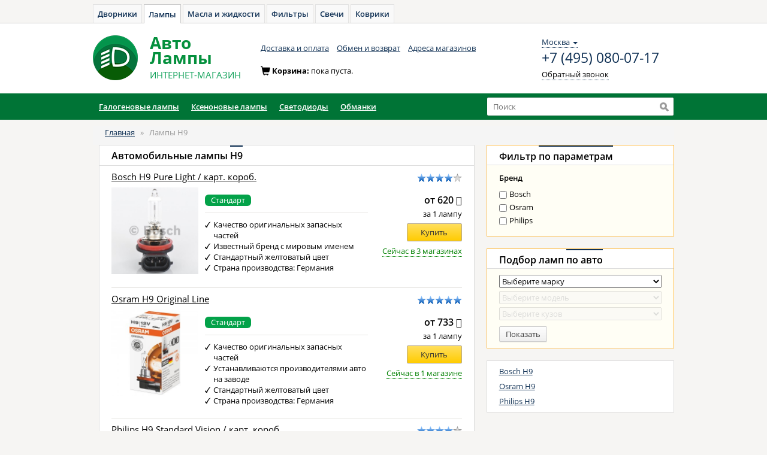

--- FILE ---
content_type: text/html; charset=UTF-8
request_url: https://avto-lampa.ru/types/h9.html
body_size: 9021
content:
<!DOCTYPE html>
<html xmlns="http://www.w3.org/1999/xhtml" xml:lang="ru" lang="ru">
<head><meta http-equiv="Content-Type" content="text/html; charset=utf-8"/><meta name="language" content="ru"/><meta name="Description" content="Каталог подбора ламп H9, с помощью которого вы можете выбрать, сравнить и купить автомобильные лампы с цоколем H9 в нашем интернет-магазине"/><meta name="Keywords" content="H9, лампы, купить, цена, автомобильные, продажа, интернет, магазин, авто, лампочки, подбор, каталог"/><link rel="shortcut icon" href="/favicon.ico" type="image/x-icon"/><link rel="stylesheet" href="/assets/css/app-0df0b52740.css" type="text/css" media="all"/><!-- Yandex.Metrika counter --><script type="text/javascript">
            window.yaParams = {};
            window.dataLayer = window.dataLayer || [];
            (function (d, w, c) {
                (w[c] = w[c] || []).push(function () {
                    try {
                        // AL
                        w.yaCounter885861 = new Ya.Metrika({
                            id: 885861,
                            webvisor: true,
                            ecommerce: true,
                            clickmap: true,
                            accurateTrackBounce: true,
                            params: window.yaParams || {}
                        });
                        // AZ
                        w.yaCounter46221909 = new Ya.Metrika({
                            id: 46221909,
                            clickmap: true,
                            trackLinks: true,
                            accurateTrackBounce: true,
                            webvisor: true,
                            ecommerce: true,
                            params: window.yaParams || {}
                        });
                    } catch (e) {
                    }
                });

                var n = d.getElementsByTagName("script")[0],
                    s = d.createElement("script"),
                    f = function () {
                        n.parentNode.insertBefore(s, n);
                    };
                s.type = "text/javascript";
                s.async = true;
                s.src = "https://mc.yandex.ru/metrika/watch.js";

                if (w.opera == "[object Opera]") {
                    d.addEventListener("DOMContentLoaded", f, false);
                } else {
                    f();
                }
            })(document, window, "yandex_metrika_callbacks");
        </script><noscript><div><img src="https://mc.yandex.ru/watch/885861" style="position:absolute; left:-9999px;" alt=""/><img src="https://mc.yandex.ru/watch/46221909" style="position:absolute; left:-9999px;" alt=""/></div></noscript><!-- Global Site Tag (gtag.js) - Google Analytics --><script async src="https://www.googletagmanager.com/gtag/js?id=UA-51014896-9"></script><script>
            window.dataLayer = window.dataLayer || [];

            function gtag() {
                dataLayer.push(arguments);
            }

            gtag('js', new Date());

            gtag('config', 'UA-51014896-9');
        </script><script type="text/javascript" src="/js/components/jquery/dist/jquery.min.js"></script>
<script type="text/javascript" src="https://www.gstatic.com/charts/loader.js"></script>
<script type="text/javascript">
/*<![CDATA[*/
    google.charts.load('current', {'packages':['corechart'], 'language': 'ru'});
    google.charts.setOnLoadCallback(drawChart);

    function drawChart() {
       
        var piechart = new google.visualization.PieChart(document.getElementById('piechart'));
        piechart.draw(google.visualization.arrayToDataTable([["Volvo",14],["Nissan",8],["Lexus",4],["Mazda",4],["Volkswagen",4],["Infiniti",2],["Saab",2],["Kia",1],["Subaru",1],["Mini",1],["Chrysler",1],["Audi",1],["Mitsubishi",1],["Mercedes-Benz",1]], 'false'), {
            height: 500,
            pieSliceText: 'label',
            legend: 'none',
            tooltip: {
                text: 'percentage'
            },
            chartArea:{
                width:'100%',
                height: '95%'
            },
            sliceVisibilityThreshold: .02
        });
    }
window.sharedProfileData={"zakazUrl":"https:\/\/avto-zakaz.ru","zakazUrlFull":"https:\/\/mexanic.ru\/cart?az_uid=cf776b8606858fca5f6699388060ab7a","cartUrl":"https:\/\/cart.avto-zakaz.ru","shop":"AL","reCaptchaKey":"6Ld4xSkTAAAAADmxb6hfDfYUvgEaUq3wuY7wMcfg"};

            var anotherProjectUrls=["https:\/\/avto-dvorniki.ru","https:\/\/avto-maslo.ru","https:\/\/avto-filter.ru","https:\/\/avto-svecha.ru","https:\/\/avto-kover.ru","https:\/\/1zr.ru","https:\/\/avto-zakaz.ru","https:\/\/mexanic.ru\/tormoza\/t-diski","https:\/\/mexanic.ru\/tormoza\/t-kolodki","https:\/\/mexanic.ru"];
            
/*]]>*/
</script>
<title>Лампы H9 - Авто-Лампы</title>
</head><body>
<div ng-app="autoApp" id="hc" ng-controller="headerController as header"><script>
        window.initData = {
            carsmodule: {}
        };
    </script><div class="toptabs"><a href="https://avto-dvorniki.ru">Дворники</a><a class="active" href="/">Лампы</a><a href="https://avto-maslo.ru">Масла и жидкости</a><a href="https://avto-filter.ru">Фильтры</a><a href="https://avto-svecha.ru">Свечи</a><a href="https://avto-kover.ru">Коврики</a></div><nav class="navbar navbar-default" role="navigation"><div class="wrapper"><div class="navbar-header"><a class="navbar-brand" href="/"><img alt="Авто-Лампы" src="/images/logo-lampa.png"></a><a class="navbar-brand" href="/"><div class="brand_name"><span>Авто</span><span>Лампы</span><small><span class="text-uppercase">интернет-магазин</span></small></div></a></div><div class="navbar_top" id="navbar-top"><ul class="nav navbar-nav list-inline">
<li><a href="/delivery.html">Доставка и оплата</a></li>
<li><a href="/pages/return.html">Обмен и возврат</a></li>
<li><a href="/shops.html">Адреса магазинов</a></li>
</ul><div class="navbar-right contacts"><div><div class="location-selection-container"><a class="location-link">Москва <b class="caret"></b></a>
</div>
<a class="visitorPhone" href="tel:+7 (495) 080-07-17">+7 (495) 080-07-17</a><p><a href="/site/callback" class="navbar-link dotted_link callback fancybox.ajax">Обратный звонок</a></p></div></div></div><div class="cart form-inline" id="cart-container-empty" style="display: block"><div class="form-group"><span class="glyphicon glyphicon-shopping-cart icon" aria-hidden="true"></span>Корзина: <span>пока пуста.</span></div></div><div class="cart form-inline" id="cart-container-data" style="display: none"><div class="form-group"><span class="glyphicon glyphicon-shopping-cart icon" aria-hidden="true"></span>Корзина:
                    <a href="https://mexanic.ru/cart?az_uid=cf776b8606858fca5f6699388060ab7a" rel="nofollow noindex" class="dotted_link"><span id="cart-quantity">0</span> тов на <span id="cart-amount">0</span><span> </span><i class="fa fa-rub"></i></a></div><div class="form-group"><a href="https://mexanic.ru/cart?az_uid=cf776b8606858fca5f6699388060ab7a" rel="nofollow noindex" class="order btn btn-warning btn-sm"><i></i><span class="btn_content">Оформить заказ</span></a></div></div></div></nav><div style="margin:0 auto; background:#007436; border-bottom:1px solid #007436;"><div class="container"><div class="row"><div class="col-xs-8"><style>
ul.menucol_2 {
    webkit-columns: 2;
    -moz-columns: 2;
    column-count: 2;
    column-gap: 0px;
}
	
ul.menucol_5 {
    webkit-columns: 5;
    -moz-columns: 5;
    column-count: 5;
    column-gap: 0px;
}
	
ul.menucol_4 {
    webkit-columns: 4;
    -moz-columns: 4;
    column-count: 4;
    column-gap: 0px;
}
	
ul.menucol_3 {
    webkit-columns: 3;
    -moz-columns: 3;
    column-count: 3;
    column-gap: 0px;
}
</style><div class="menu-catalog"><ul id="menu"><li><a role="button" href="/category/galogen.html">Галогеновые лампы</a><div class="box-podmenu"><div><div style="width: 165px;"><i></i><span>Головной свет</span><ul class="list-str menucol_2"><li><strong><a href="/types/h1/29.html">H1</a></strong></li><li><a href="/types/h2.html">H2</a></li><li><a href="/types/h3/29.html">H3</a></li><li><strong><a href="/types/h4/29.html">H4</a></strong></li><li><strong><a href="/types/h7/29.html">H7</a></strong></li><li><strong><a href="/types/h8/29.html">H8</a></strong></li><li><a href="/types/h8b.html">H8B</a></li><li><a href="/types/h9/29.html">H9</a></li><li><a href="/types/h9b.html">H9B</a></li><li><a href="/types/h10/29.html">H10</a></li><li><strong><a href="/types/h11/29.html">H11</a></strong></li><li><a href="/types/h13.html">H13</a></li><li><a href="/types/h15.html">H15</a></li><li><a href="/types/h16/29.html">H16</a></li><li><a href="/types/h18.html">H18</a><li>
<li><a href="/types/h19.html">H19</a></li><li><a href="/types/h27w1/29.html">H27/880</a></li><li><strong><a href="/types/h27w2/29.html">H27/881</a></strong></li><li><a href="/types/hb1.html">HB1</a></li><li><strong><a href="/types/hb3/29.html">HB3</a></strong></li><li><strong><a href="/types/hb4/29.html">HB4</a></strong></li><li><a href="/types/hb5.html">HB5</a></li><li><strong><a href="/types/hir2/29.html">HIR2</a></strong></li><li><a href="/product/philips-260.html">PSX24W</a></li><li><a href="/types/psx26w/29.html">PSX26W</a></li><li><a href="/types/r2.html">R2</a></li></ul></div><div style="width: 255px;"><i></i><b></b><span>Габариты и освещение</span><ul class="list-str menucol_3" style="margin-bottom: 15px;"><li><strong><a href="/types/w5w/29.html">W5W</a></strong></li><li><strong><a href="/types/c5w/29.html">C5W</a></strong></li><li><strong><a href="/types/festoon/29.html">Festoon</a></strong></li><li><a href="/types/t4w.html">T4W</a></li><li><a href="/types/r5w.html">R5W</a></li><li><a href="/types/h6w.html">H6W</a></li><li><a href="/types/w12w.html">W1,2W</a></li><li><a href="/types/w3w.html">W3W</a></li></ul><span>Сигнальные и ходовые огни</span><ul class="list-str menucol_3"><li><a href="/types/hy21w.html">HY21W</a></li><li><a href="/types/p13w.html">P13W</a></li><li><a href="/types/p214w.html">P21/4W</a></li><li><strong><a href="/types/p215w/29.html">P21/5W</a></strong></li><li><strong><a href="/types/p21w/29.html">P21W</a></strong></li><li><a href="/types/p277w/29.html">P27/7W</a></li><li><a href="/types/psy24w.html">PSY24W</a></li><li><a href="/types/pw16w.html">PW16W</a></li><li><a href="/types/pw24w.html">PW24W</a></li><li><a href="/types/pwy24w.html">PWY24W</a></li><li><strong><a href="/types/py21w/29.html">PY21W</a></strong></li><li><a href="/types/py24w.html">PY24W</a></li><li><a href="/types/r10w.html">R10W</a></li><li><strong><a href="/types/w16w/29.html">W16W</a></strong></li><li><strong><a href="/types/w215w/29.html">W21/5W</a></strong></li><li><strong><a href="/types/w21w/29.html">W21W</a></strong></li><li><a href="/types/wy5w.html">WY5W</a></li><li><a href="/types/wy16w.html">WY16W</a></li><li><strong><a href="/types/wy21w/29.html">WY21W</a></strong></li></ul></div><div style="width: 150px;"><i></i><b></b><span><strong>Бренды</strong></span><ul class="list-str"><li><a href="/brands/osram/cat-29.html">Osram</a></li><li><a href="/brands/philips/cat-29.html">Philips</a></li><li><a href="/brands/narva/cat-29.html">Narva</a></li><li><a href="/brands/neolux/cat-29.html">Neolux</a></li><li><a href="/brands/bosch/cat-29.html">Bosch</a></li><li><a href="/brands/koito/cat-29.html">Koito</a></li><li><a href="/brands/mtf-light/cat-29.html">MTF-Light</a></li></ul></div></div></div></li><li><a role="button" href="/category/xenon.html">Ксеноновые лампы</a><div class="box-podmenu"><div><div style="width: 275px;"><i></i><b></b><span>Заводской ксенон</span><ul class="list-str menucol_5"><li><strong><a href="/types/d1s.html">D1S</a></strong></li><li><a href="/types/d1r.html">D1R</a></li><li><strong><a href="/types/d2s.html">D2S</a></strong></li><li><a href="/types/d3r.html">D3R</a></li><li><strong><a href="/types/d2r.html">D2R</a></strong></li><li><a href="/types/d4r.html">D4R</a></li><li><strong><a href="/types/d3s.html">D3S</a></strong></li><li><a href="/types/d5s.html">D5S</a></li><li><strong><a href="/types/d4s.html">D4S</a></strong></li><li><a href="/types/d8s.html">D8S</a></li></ul><ul class="list-str" style="border-top:1px solid #eee; margin-top: 10px; padding-top:10px;"><li style="background: none;"><strong>Бренды</strong></li></ul><ul class="list-str menucol_2"><li><a href="/brands/osram/cat-28.html">Osram</a></li><li><a href="/brands/philips/cat-28.html">Philips</a></li><li><a href="/brands/mtf-light/cat-28.html">MTF-Light</a></li><li><a href="/brands/bosch/cat-28.html">Bosch</a></li><li><a href="/brands/narva/cat-28.html">Narva</a></li><li><a href="/brands/lynx/cat-28.html">Lynx</a></li></ul></div></div></div></li><li><a role="button" href="/category/led.html">Светодиоды</a><div class="box-podmenu"><div><div style="width: 200px;"><i></i><b></b><span>Ближний, Дальний, ПТФ</span><ul class="list-str menucol_2"><li><a href="/types/h1/36.html">H1</a></li><li><a href="/types/h3/36.html">H3</a></li><li><strong><a href="/types/h4/36.html">H4</a></strong></li><li><strong><a href="/types/h7/36.html">H7</a></strong></li><li><strong><a href="/types/h8/36.html">H8</a></strong></li><li><a href="/types/h9/36.html">H9</a></li><li><strong><a href="/types/h11/36.html">H11</a></strong></li><li><a href="/types/h16/36.html">H16</a></li><li><a href="/types/hb3/36.html">HB3</a></li><li><a href="/types/hb4/36.html">HB4</a></li><li><a href="/types/hir2/36.html">HIR2</a></li><li><strong><a href="/types/d1s/36.html">D1S</a></strong></li><li><strong><a href="/types/d2s/36.html">D2S</a></strong></li><li><strong><a href="/types/d1s/36.html">D3S</a></strong></li><li><strong><a href="/types/d4s/36.html">D4S</a></strong></li></ul></div><div style="width: 230px;"><i></i><b></b><span>Габариты, Подсветка</span><ul class="list-str menucol_3" style="margin-bottom: 15px;"><li><strong><a href="/types/w5w/36.html">W5W</a></strong></li><li><strong><a href="/types/c5w/36.html">C5W</a></strong></li><li><strong><a href="/types/festoon/36.html">Festoon</a></strong></li></ul><span>ДХО, Сигнальные</span><ul class="list-str menucol_3"><li><strong><a href="/types/p215w/36.html">P21/5W</a></strong></li><li><strong><a href="/types/p21w/36.html">P21W</a></strong></li><li><a href="/types/p277w/36.html">P27/7W</a></li><li><a href="/types/py21w/36.html">PY21W</a></li><li><a href="/types/w16w/36.html">W16W</a></li><li><a href="/types/w215w/36.html">W21/5W</a></li><li><a href="/types/w21w/36.html">W21W</a></li><li><a href="/types/wy21w/36.html">WY21W</a></li><li><a href="/types/psx24w/36.html">PSX24W</a></li><li><a href="/types/psx26w/36.html">PSX26W</a></li></ul></div><div style="width: 150px;"><span><strong>Бренды</strong></span><ul class="list-str"><li><a href="/brands/philips/cat-36.html">Philips</a></li><li><a href="/brands/osram/cat-36.html">Osram</a></li><li><a href="/brands/mtf-light/cat-36.html">MTF-Light</a></li><li><a href="/brands/narva/cat-36.html">Narva</a></li></ul></div></div></div></li><li><a role="button" href="/types/canbus.html">Обманки</a></li></ul>
</div></div><div class="col-xs-4"><div class="search"><form action="/search" method="GET" class="header-search-form"><input type="text"
                                   autocomplete="off"
                                   id="search_input"
                                   value=""
                                   ng-model="searchProductsModel"
                                   uib-typeahead="tag as tag.name for tag in searchProducts($viewValue)"
                                   typeahead-on-select="viewProduct($item, $model, $label, $event)"
                                   typeahead-min-length="1"
                                   typeahead-no-results="noResults"
                                   typeahead-focus-first="false"
                                   name="q"
                                   placeholder="Поиск"><input type="submit" value="" title="Найти"></form></div></div></div></div></div><script type="text/javascript" charset="utf-8">
        window.headerSearchData = {"apikey":"2e76e6bb-cbca-4bcc-8493-f4300a0beadd","searchid":"2306728","types":["\u0411\u0438\u043a\u0441\u0435\u043d\u043e\u043d\u043e\u0432\u044b\u0435 \u043b\u0430\u043c\u043f\u044b","\u0413\u0430\u043b\u043e\u0433\u0435\u043d\u043e\u0432\u044b\u0435 \u043b\u0430\u043c\u043f\u044b","\u041d\u0435\u0448\u0442\u0430\u0442\u043d\u044b\u0435 \u043a\u0441\u0435\u043d\u043e\u043d\u043e\u0432\u044b\u0435 \u043b\u0430\u043c\u043f\u044b","\u041e\u0431\u043c\u0430\u043d\u043a\u0438","\u0421\u0432\u0435\u0442\u043e\u0434\u0438\u043e\u0434\u043d\u0430\u044f \u043e\u043f\u0442\u0438\u043a\u0430","\u0421\u0432\u0435\u0442\u043e\u0434\u0438\u043e\u0434\u044b","\u0428\u0442\u0430\u0442\u043d\u044b\u0435 \u043a\u0441\u0435\u043d\u043e\u043d\u043e\u0432\u044b\u0435 \u043b\u0430\u043c\u043f\u044b"]};
    </script><div class="container"><div class="content"><div class="row"><div class="col-xs-12 col-sm-12 col-md-12"><ol class="breadcrumb">
<li><a href="/">Главная</a></li><span>&nbsp;&nbsp;&raquo;&nbsp;&nbsp;</span><li><span>Лампы H9</span></li></ol><!-- breadcrumbs --></div></div><div class="row m"><div class="offers-detailed-list col-xs-8"><div class="panel panel-default"><div class="panel-heading no-overflow"><h1 class="panel-title">
                                    Автомобильные лампы <span class="active">H9</span></h1></div><div class="panel-body"><div class="noItemsFoundMessage" style="display: none"><div>Не найдено ни одного результата</div>
</div>
<div class="offers"><div class="offer-in-detailed-list panel-item" data-props='{"brandId":"9","typeId":["24"],"labelId":["2"],"categoryId":"29","properties":{"64":["300"]}}'><div class="row"><div class="col-xs-9"><a href="/product/bosch-2027.html" class="h4">Bosch H9 Pure Light / карт. короб.</a></div><div class="col-xs-3"><span class="rating-line pull-right"><div class="rating"><i class="rating-star"></i><i class="rating-star"></i><i class="rating-star"></i><i class="rating-star"></i><i class="rating-star-empty"></i></div></span></div></div><div class="row"><div class="col-xs-3 col-sm-3 col-md-3"><a href="/product/bosch-2027.html"><img src="/images/collection/product/300/bosch-h9-pure-light-lamp-5af940af0743b.jpg" class="img_text"
                         alt="Галогеновая лампа Bosch H9 Pure Light - 1 987 302 082 (карт. короб.)"></a></div><div class="col-xs-6 col-sm-6 col-md-6"><div class="box-content"><div class="panel-item"><span class="tag" style="background-color: #03a249">Стандарт</span><span> </span></div><div class="panel-item"><ul class="list-unstyled check_list"><li>Качество оригинальных запасных частей</li><li>Известный бренд с мировым именем</li><li>Стандартный желтоватый цвет</li><li>Страна производства: Германия</li></ul></div></div></div><div class="col-xs-3 col-sm-3 col-md-3"><div class="box-content text-right"><div class="panel-item"><div class="row"><span class="price">от 620 <i class="fa fa-rub"></i></span><div class="pricefor">за 1 лампу</div><button type="button" data-id="2027" class="add-to-cart btn btn-sm btn-warning"><span class="btn_content">Купить</span></button><button class="available" type="button"><span class="show-stock-list dotted_link instock"
                                          data-id="2027">Сейчас в 3 магазинах</span></button></div></div></div></div></div>
</div><div class="offer-in-detailed-list panel-item" data-props='{"brandId":"3","typeId":["24"],"labelId":["2"],"categoryId":"29","properties":{"64":["300"]}}'><div class="row"><div class="col-xs-9"><a href="/product/osram-1015.html" class="h4">Osram H9 Original Line</a></div><div class="col-xs-3"><span class="rating-line pull-right"><div class="rating"><i class="rating-star"></i><i class="rating-star"></i><i class="rating-star"></i><i class="rating-star"></i><i class="rating-star"></i></div></span></div></div><div class="row"><div class="col-xs-3 col-sm-3 col-md-3"><a href="/product/osram-1015.html"><img src="/images/collection/product/300/64213-5ac22efa86fac.jpg" class="img_text"
                         alt="Галогеновая лампа Osram H9 Original Line - 64213"></a></div><div class="col-xs-6 col-sm-6 col-md-6"><div class="box-content"><div class="panel-item"><span class="tag" style="background-color: #03a249">Стандарт</span><span> </span></div><div class="panel-item"><ul class="list-unstyled check_list"><li>Качество оригинальных запасных частей</li><li>Устанавливаются производителями авто на заводе</li><li>Стандартный желтоватый цвет</li><li>Страна производства: Германия</li></ul></div></div></div><div class="col-xs-3 col-sm-3 col-md-3"><div class="box-content text-right"><div class="panel-item"><div class="row"><span class="price">от 733 <i class="fa fa-rub"></i></span><div class="pricefor">за 1 лампу</div><button type="button" data-id="1015" class="add-to-cart btn btn-sm btn-warning"><span class="btn_content">Купить</span></button><button class="available" type="button"><span class="show-stock-list dotted_link instock"
                                          data-id="1015">Сейчас в 1 магазине</span></button></div></div></div></div></div>
</div><div class="offer-in-detailed-list panel-item" data-props='{"brandId":"1","typeId":["24"],"labelId":["2"],"categoryId":"29","properties":{"64":["300"]}}'><div class="row"><div class="col-xs-9"><a href="/product/philips-875.html" class="h4">Philips H9 Standard Vision / карт. короб.</a></div><div class="col-xs-3"><span class="rating-line pull-right"><div class="rating"><i class="rating-star"></i><i class="rating-star"></i><i class="rating-star"></i><i class="rating-star"></i><i class="rating-star-empty"></i></div></span></div></div><div class="row"><div class="col-xs-3 col-sm-3 col-md-3"><a href="/product/philips-875.html"><img src="/images/collection/product/300/12361c1-1-5941808154dd3.jpg" class="img_text"
                         alt="Галогеновая лампа Philips H9 Standard Vision - 12361C1 (карт. короб.)"></a></div><div class="col-xs-6 col-sm-6 col-md-6"><div class="box-content"><div class="panel-item"><span class="tag" style="background-color: #03a249">Стандарт</span><span> </span></div><div class="panel-item"><ul class="list-unstyled check_list"><li>Качество оригинальных запасных частей</li><li>Известный бренд с мировым именем</li><li>Стандартный желтоватый цвет</li><li>Страна производства: Германия</li></ul></div></div></div><div class="col-xs-3 col-sm-3 col-md-3"><div class="box-content text-right"><div class="panel-item"><div class="row"><span class="price">от 1242 <i class="fa fa-rub"></i></span><div class="pricefor">за 1 лампу</div><button type="button" data-id="875" class="add-to-cart btn btn-sm btn-warning"><span class="btn_content">Купить</span></button><div class="available">В наличии</div></div></div></div></div></div>
</div></div></div></div><div class="panel panel-default"><div class="panel-heading"><h2 class="panel-title"><span class="active">Описание</span></h2></div><div class="panel-body"><p>Формат <strong>ламп H9</strong> достаточно редкий. Используется для дальнего и ближнего света. От <a href="/types/h8.html">H8</a> и <a href="/types/h11.html">H11</a> отличается мощностью (65W).</p>
<p>У нас вы можете купить себе <strong>лампы с цоколем H9</strong>.</p></div></div><div class="panel panel-default"><div class="panel-heading"><h1 class="panel-title">Популярность ламп <span class="active">H9</span> по маркам автомобилей</h1></div><div class="panel-body"><div class="panel-item"><div class="row"><div class="col-xs-12"><p>В нашей базе подбора ламп H9 содержится информация начиная с 2000 года.</p><ul><li>Согласно статистике, часто устанавливались <a href="/cars/volvo.html">Volvo</a>, <a href="/cars/nissan.html">Nissan</a>, <a href="/cars/lexus.html">Lexus</a>.
                                </li><li>Также, H9 часто используют производители: <a href="/cars/mazda.html">Mazda</a>, <a href="/cars/volkswagen.html">Volkswagen</a>, <a href="/cars/infiniti.html">Infiniti</a>, <a href="/cars/saab.html">Saab</a>, <a href="/cars/kia.html">Kia</a>.
                                    </li></ul><div id="piechart"></div></div></div></div></div></div></div>
<div class="col-xs-4"><div class="panel panel-default block_filter block_filter_main"><div class="panel-heading"><div class="panel-title">Фильтр <span class="active">по параметрам</span></div></div><div class="panel-body"><div class="panel-item"><form role="form" class="offer-filters"><div class="row"><div class="form-group"><div class="filter_name">Бренд</div><div class="checkbox"><label><input type="checkbox" data-prop="brandId" data-value="9"> Bosch                                        </label><label><input type="checkbox" data-prop="brandId" data-value="3"> Osram                                        </label><label><input type="checkbox" data-prop="brandId" data-value="1"> Philips                                        </label></div></div></div></form></div></div></div><div class="panel panel-default block_filter block_filter_main"><div class="panel-heading"><div class="panel-title">Подбор ламп <span class="active">по авто</span></div></div><div class="panel-body"><form role="form" ng-include="'cars-filter-form.html'"><select><option ng-show="reload" value="">Выберите марку</option><option  value="9">Audi</option><option  value="13">BMW</option><option  value="31">Chery</option><option  value="22">Chevrolet</option><option  value="37">Chrysler</option><option  value="27">Citroen</option><option  value="28">Daewoo</option><option  value="23">Datsun</option><option  value="38">Fiat</option><option  value="10">Ford</option><option  value="19">Honda</option><option  value="3">Hyundai</option><option  value="33">Infiniti</option><option  value="34">Jaguar</option><option  value="1">Kia</option><option  value="21">LADA (ВАЗ)</option><option  value="16">Land Rover</option><option  value="6">Lexus</option><option  value="32">Lifan</option><option  value="7">Mazda</option><option  value="12">Mercedes-Benz</option><option  value="35">Mini</option><option  value="11">Mitsubishi</option><option  value="4">Nissan</option><option  value="5">Opel</option><option  value="17">Peugeot</option><option  value="26">Porsche</option><option  value="20">Renault</option><option  value="39">Saab</option><option  value="40">Seat</option><option  value="14">Skoda</option><option  value="36">Smart</option><option  value="29">SsangYong</option><option  value="18">Subaru</option><option  value="30">Suzuki</option><option  value="2">Toyota</option><option  value="8">Volkswagen</option><option  value="15">Volvo</option><option  value="25">УАЗ</option></select><select disabled="disabled" class="input_disabled"><option value="null">Выберите модель</option></select><select disabled="disabled" class="input_disabled"><option value="">Выберите кузов</option></select><button type="submit" ng-click="redirectCars()" class="btn btn-default btn-sm"><span class="btn_content">Показать</span></button></form><script type="text/ng-template" id="cars-filter-form.html"><select ng-model="carsModule.select.carname" class="ng-cloak" ng-cloak=""><option ng-show="reload" value="">Выберите марку</option><option ng-class="{popular: cars.popular}" ng-selected="{{cars.id == carsModule.select.carname}}"
                            ng-repeat="cars in carsModule.cars"
                            value="{{cars.id}}">
                        {{cars.name}}
                    </option></select><select ng-disabled="(carsModule.mainModels.length < 1)?true:false"
                        ng-class="{'input_disabled': carsModule.mainModels.length < 1}"
                        ng-model="carsModule.select.mmodelname" class="ng-cloak" ng-cloak=""><option value="">Выберите модель</option><option ng-class="{popular: cars.popular}" ng-selected="{{cars.id == carsModule.select.mmodelname}}"
                            ng-repeat="cars in carsModule.mainModels"
                            value="{{cars.id}}">
                        {{cars.name}}
                    </option></select><select ng-disabled="(carsModule.models.length < 1)?true:false"
                        ng-class="{'input_disabled': carsModule.models.length < 1}"
                        ng-model="carsModule.select.modelname" class="ng-cloak" ng-cloak=""><option value="">Выберите кузов</option><option ng-class="{popular: cars.popular}" ng-selected="{{cars.id == carsModule.select.modelname}}"
                            ng-repeat="cars in carsModule.models"
                            value="{{cars.id}}">
                        {{cars.name}} ({{cars.yearsShort}})
                    </option></select><button type="submit" ng-click="redirectCars()" class="btn btn-default btn-sm"><span class="btn_content">Показать</span></button></script></div></div><div class="panel panel-default"><div class="panel-body"><ul class="hot-links-side"><li><a href="/product/bosch-1149.html">Bosch H9</a></li><li><a href="/brands/osram/h9.html">Osram H9</a></li><li><a href="/product/philips-875.html">Philips H9</a></li></ul></div></div></div></div></div></div><footer><div class="wrapper"><div class="row"><div class="col-xs-1 col-sm-1 col-md-1"><ul class="nav nav-stacked"><li class="active"><a href="/">Главная</a></li><li><a href="/brands.html">Бренды</a></li><li><a href="/news.html">Новости</a></li></ul></div><div class="col-xs-3 col-sm-3 col-md-3"><ul class="nav nav-stacked"><li><a href="/delivery.html">Доставка и оплата</a></li><li><a href="/pages/return.html">Обмен и возврат</a></li><li><a href="/pages/contacts.html">Контакты</a></li></ul></div><address class="col-xs-6 col-sm-6 col-md-6"><span>Россия: <a href="tel:+7 (495) 080-07-17" class="phone_number">+7 (495) 080-07-17</a></span></address><div class="copyright col-xs-2 col-sm-2 col-md-2">
                    &copy; Авто-Лампы<br/>2008-2026                </div></div></div></footer>
</div><script type="text/javascript" src="/assets/vendor-bede3c6bc8.js"></script>
<script type="text/javascript" src="/assets/app-07c8041b2c.js"></script>
<script type="text/javascript" src="https://mexanic.ru/templates/def/az/sharedLocation.js"></script>
<script>
    var sharedDataUid = "cf776b8606858fca5f6699388060ab7a";
    var sharedDataSummaryChangeCallback = function (data) {
        var cartEl = $('#cart-container-data');
        if (data.hasOwnProperty('summary') && (data.summary.quantity > 0)) {
            $('#cart-container-empty').hide();
            cartEl.find('#cart-quantity').text(data.summary.quantity);
            cartEl.find('#cart-amount').text(data.summary.amount);
            cartEl.show();
        } else {
            cartEl.find('#cart-quantity').text(data.summary.quantity);
            cartEl.find('#cart-amount').text(data.summary.amount);
            cartEl.hide();
            $('#cart-container-empty').show();
        }
    };
</script><script type="text/javascript">
/*<![CDATA[*/
window.initData = angular.extend(window.initData || {}, {"carsmodule":{"cars":[{"id":"9","name":"Audi","altName":"\u0410\u0443\u0434\u0438","url":"audi","popular":false},{"id":"13","name":"BMW","altName":"\u0411\u041c\u0412","url":"bmw","popular":false},{"id":"31","name":"Chery","altName":"\u0427\u0435\u0440\u0438, \u0427\u0435\u0440\u0440\u0438","url":"chery","popular":false},{"id":"22","name":"Chevrolet","altName":"\u0428\u0435\u0432\u0440\u043e\u043b\u0435, \u0428\u0435\u0432\u0440\u043e\u043b\u0435\u0442","url":"chevrolet","popular":false},{"id":"37","name":"Chrysler","altName":"\u041a\u0440\u0430\u0439\u0441\u043b\u0435\u0440","url":"chrysler","popular":false},{"id":"27","name":"Citroen","altName":"\u0421\u0438\u0442\u0440\u043e\u0435\u043d","url":"citroen","popular":false},{"id":"28","name":"Daewoo","altName":"\u0414\u044d\u0443, \u0414\u0435\u0443","url":"daewoo","popular":false},{"id":"23","name":"Datsun","altName":"\u0414\u0430\u0442\u0441\u0443\u043d, \u0414\u0430\u0446\u0443\u043d","url":"datsun","popular":false},{"id":"38","name":"Fiat","altName":"\u0424\u0438\u0430\u0442","url":"fiat","popular":false},{"id":"10","name":"Ford","altName":"\u0424\u043e\u0440\u0434","url":"ford","popular":false},{"id":"19","name":"Honda","altName":"\u0425\u043e\u043d\u0434\u0430","url":"honda","popular":false},{"id":"3","name":"Hyundai","altName":"\u0425\u0435\u043d\u0434\u0430\u0439, \u0425\u0443\u043d\u0434\u0430\u0439, \u0425\u0435\u043d\u0434\u0435","url":"hyundai","popular":false},{"id":"33","name":"Infiniti","altName":"\u0418\u043d\u0444\u0438\u043d\u0438\u0442\u0438","url":"infiniti","popular":false},{"id":"34","name":"Jaguar","altName":"\u042f\u0433\u0443\u0430\u0440","url":"jaguar","popular":false},{"id":"1","name":"Kia","altName":"\u041a\u0438\u0430, \u041a\u0438\u044f","url":"kia","popular":false},{"id":"21","name":"LADA (\u0412\u0410\u0417)","altName":"\u041b\u0430\u0434\u0430, \u0412\u0410\u0417, VAZ","url":"lada-vaz","popular":false},{"id":"16","name":"Land Rover","altName":"LR, \u041b\u0435\u043d\u0434 \u0420\u043e\u0432\u0435\u0440","url":"land-rover","popular":false},{"id":"6","name":"Lexus","altName":"\u041b\u0435\u043a\u0441\u0443\u0441","url":"lexus","popular":false},{"id":"32","name":"Lifan","altName":"\u041b\u0438\u0444\u0430\u043d","url":"lifan","popular":false},{"id":"7","name":"Mazda","altName":"\u041c\u0430\u0437\u0434\u0430","url":"mazda","popular":false},{"id":"12","name":"Mercedes-Benz","altName":"\u041c\u0435\u0440\u0441\u0435\u0434\u0435\u0441-\u0411\u0435\u043d\u0446, \u041c\u0435\u0440\u0441","url":"mercedes-benz","popular":false},{"id":"35","name":"Mini","altName":"\u041c\u0438\u043d\u0438, \u041a\u0443\u043f\u0435\u0440, Cooper, One, Cooper S, Jonh Cooper Works","url":"mini","popular":false},{"id":"11","name":"Mitsubishi","altName":"\u041c\u0438\u0442\u0441\u0443\u0431\u0438\u0441\u0438, \u041c\u0438\u0446\u0443\u0431\u0438\u0441\u0438, \u041c\u0438\u0442\u0441\u0443\u0431\u0438\u0448\u0438, \u041c\u0438\u0446\u0443\u0431\u0438\u0448\u0438","url":"mitsubishi","popular":false},{"id":"4","name":"Nissan","altName":"\u041d\u0438\u0441\u0441\u0430\u043d","url":"nissan","popular":false},{"id":"5","name":"Opel","altName":"\u041e\u043f\u0435\u043b\u044c","url":"opel","popular":false},{"id":"17","name":"Peugeot","altName":"\u041f\u0435\u0436\u043e","url":"peugeot","popular":false},{"id":"26","name":"Porsche","altName":"\u041f\u043e\u0440\u0448\u0435, \u041f\u043e\u0440\u0448","url":"porsche","popular":false},{"id":"20","name":"Renault","altName":"\u0420\u0435\u043d\u043e","url":"renault","popular":false},{"id":"39","name":"Saab","altName":"\u0421\u0430\u0430\u0431","url":"saab","popular":false},{"id":"40","name":"Seat","altName":"\u0421\u0435\u0430\u0442","url":"seat","popular":false},{"id":"14","name":"Skoda","altName":"\u0428\u043a\u043e\u0434\u0430","url":"skoda","popular":false},{"id":"36","name":"Smart","altName":"\u0421\u043c\u0430\u0440\u0442","url":"smart","popular":false},{"id":"29","name":"SsangYong","altName":"C\u0430\u043d\u0433 \u0415\u043d\u0433, \u0421\u0430\u043d\u0433 \u0419\u043e\u043d\u0433, \u0421\u0430\u043d \u0415\u043d\u0433, \u0421\u0441\u0430\u043d\u0433\u0419\u043e\u043d\u0433","url":"ssangyong","popular":false},{"id":"18","name":"Subaru","altName":"\u0421\u0443\u0431\u0430\u0440\u0443","url":"subaru","popular":false},{"id":"30","name":"Suzuki","altName":"\u0421\u0443\u0437\u0443\u043a\u0438, \u0421\u0443\u0434\u0437\u0443\u043a\u0438","url":"suzuki","popular":false},{"id":"2","name":"Toyota","altName":"\u0422\u043e\u0439\u043e\u0442\u0430, \u0422\u043e\u0451\u0442\u0430","url":"toyota","popular":false},{"id":"8","name":"Volkswagen","altName":"\u0424\u043e\u043b\u044c\u043a\u0441\u0432\u0430\u0433\u0435\u043d, VW","url":"volkswagen","popular":false},{"id":"15","name":"Volvo","altName":"\u0412\u043e\u043b\u044c\u0432\u043e","url":"volvo","popular":false},{"id":"25","name":"\u0423\u0410\u0417","altName":"UAZ","url":"uaz","popular":false}],"mainModels":[],"models":[],"modify":[],"select":{"_":""}},"search":[]});
jQuery(function($) {
$("body").filterOffers();
});
/*]]>*/
</script>
</body>
</html>

--- FILE ---
content_type: text/javascript
request_url: https://www.gstatic.com/charts/51/i18n/jsapi_compiled_i18n_ui_module__ru.js
body_size: 170667
content:
/*

 Copyright The Closure Library Authors.
 SPDX-License-Identifier: Apache-2.0
*/
var gvjs_8q=" - ",gvjs_9q=" and ",gvjs_$q=" but expected type is ",gvjs_ar=' class="',gvjs_br=" does not have a domain column.",gvjs_cr=" is of type ",gvjs_dr=" of ",gvjs_er=" to ",gvjs_fr='" id="',gvjs_gr='" value="',gvjs_X='">',gvjs_hr="#000",gvjs_ir="#109618",gvjs_jr="#222222",gvjs_kr="#333333",gvjs_lr="#444444",gvjs_mr="#666666",gvjs_nr="#757575",gvjs_or="#994499",gvjs_pr="#999",gvjs_qr="#999999",gvjs_rr="#CCCCCC",gvjs_sr="#DC3912",gvjs_tr="#FF9900",gvjs_ur="#FFFFFF",gvjs_vr="#ccc",gvjs_wr="#cccccc",
gvjs_xr="#e0e0e0",gvjs_yr="#fff",gvjs_zr="&up__table_query_url=",gvjs_Ar="-caption",gvjs_Br="-content",gvjs_Cr="-default",gvjs_Dr="-disabled",gvjs_Er="-dropdown",gvjs_Fr="-inner-box",gvjs_Gr="-outer-box",gvjs_Hr="...",gvjs_Ir=".enableInteractivity",gvjs_Jr="0 0",gvjs_Kr="0px",gvjs_Lr="100",gvjs_Mr="1px",gvjs_Nr="1px solid infotext",gvjs_Or="400",gvjs_Pr="500",gvjs_Qr="600",gvjs_Rr="700",gvjs_Sr="800",gvjs_Tr="900",gvjs_Ur=";stop-opacity:",gvjs_Vr="</li>",gvjs_Wr='<div id="chartArea"></div>',gvjs_Xr=
"<style> v\\:* { behavior:url(#default#VML);}</style>",gvjs_Yr="All data columns targeting the same axis must be of the same data type.  Column #",gvjs_Zr="All domains must be of the same data type",gvjs__r="Arial",gvjs_0r="BACKGROUND",gvjs_1r="Cannot compute diff for this chart type.",gvjs_2r="Cannot set a non-zero base-line for a stacked chart",gvjs_3r="Chart has not finished drawing.",gvjs_4r="Component already rendered",gvjs_5r="Copy-Paste this code to an HTML page",gvjs_6r="Data must contain at least two columns.",
gvjs_7r="Data table is not defined",gvjs_8r="Drawing_Frame_",gvjs_9r="First column must be a domain column",gvjs_$r="Google_Visualization",gvjs_as="Incompatible chart types.",gvjs_bs="Incompatible default series types.",gvjs_cs="Invalid data table format: must have at least 2 columns.",gvjs_ds="Invalid format in ",gvjs_es="Invalid orientation.",gvjs_fs="Last domain does not have enough data columns (missing ",gvjs_gs="MAP",gvjs_hs="No datatable provided.",gvjs_is="ROW",gvjs_js="ROW_INDEX",gvjs_ks=
"Roboto",gvjs_ls="SUBTYPE",gvjs_ms="TABLE",gvjs_ns="TBODY",gvjs_os="TD",gvjs_ps="TR",gvjs_qs="Theme must be a theme name or an options object.",gvjs_rs="Unable to set parent component",gvjs_ss="Unexpected domain column (column #",gvjs_ts="Unspecified chart type.",gvjs_us="_default_",gvjs_vs="_focusedLabels",gvjs_ws="_selectedLabels",gvjs_xs="goog-button",gvjs_ys="goog-checkbox",gvjs_zs="goog-control",gvjs_As="goog-custom-button",gvjs_Y=
"goog-inline-block",gvjs_Bs="goog-inline-block ",gvjs_Z="goog-menu",gvjs_Cs="goog-menu-button",gvjs_Ds="goog-menuheader",gvjs__="goog-menuitem",gvjs_Es="goog-menuseparator",gvjs_Fs="goog-option",gvjs_Gs="goog-option-selected",gvjs_Hs="goog-select",gvjs_Is="goog-submenu",gvjs_Js="goog-submenu-arrow",gvjs_Ks="goog-submenu-arrow-rtl",
gvjs_Ls="action",gvjs_Ms="activedescendant",gvjs_Ns="allowHtml",gvjs_Os="alternatingRowStyle",gvjs_Ps="animation.duration",gvjs_Qs="animationEasing",gvjs_Rs="animationfinish",gvjs_Ss="annotation",gvjs_Ts="annotations.boxStyle",gvjs_Us="annotations.domain.stemColor",gvjs_Vs="annotations.domain.style",gvjs_Ws="annotations.domain.textStyle",gvjs_Xs="annotations.highContrast",gvjs_Ys="annotations.stem.color",gvjs_Zs="annotations.stem.length",gvjs__s="annotations.stemColor",gvjs_0s="annotations.stemLength",
gvjs_1s="annotations.style",gvjs_2s="annotations.textStyle",gvjs_3s="annotationtext",gvjs_4s="area",gvjs_5s="areaOpacity",gvjs_6s="aria-activedescendant",gvjs_7s="aria-hidden",gvjs_8s="aria-label",gvjs_9s="arial",gvjs_$s="axisBackgroundColor",gvjs_at="backgroundColor",gvjs_bt="backgroundColor.fill",gvjs_ct="bar.groupWidth",gvjs_dt="bar.width",gvjs_et="bars",gvjs_ft="baselineColor",gvjs_gt="beforedrag",gvjs_ht="beforehide",gvjs_it="beforeshow",gvjs_jt="below",gvjs_kt="black",gvjs_lt="bold",gvjs_mt=
"border-box",gvjs_nt="both",gvjs_ot="bottom",gvjs_pt="bottom-space",gvjs_qt="bottom-vert",gvjs_rt="bubble",gvjs_st="bubble.opacity",gvjs_tt="bubbles",gvjs_ut="button",gvjs_vt="candlestick",gvjs_wt="candlestick.fallingColor",gvjs_xt="candlestick.risingColor",gvjs_yt="candlesticks",gvjs_zt="canvas",gvjs_At="category",gvjs_Bt="categorypoint",gvjs_Ct="categorysensitivityarea",gvjs_0="center",gvjs_Dt="change",gvjs_Et="character",gvjs_Ft="chartArea",gvjs_Gt="chartArea.backgroundColor",gvjs_Ht="chartDragStart",
gvjs_It="chartMouseDown",gvjs_Jt="chartMouseMove",gvjs_Kt="chartRightClick",gvjs_Lt="chartType",gvjs_Mt="chartarea",gvjs_Nt="checkbox",gvjs_Ot="checked",gvjs_Pt="click",gvjs_Qt="clipped",gvjs_Rt="close",gvjs_St="closedPhase",gvjs_Tt="col-resize",gvjs_1="color",gvjs_Ut="colorAxis.values must not contain nulls",gvjs_Vt="colorBar",gvjs_Wt="colors",gvjs_Xt="contextmenu",gvjs_Yt="crosshair.color",gvjs_Zt="crosshair.opacity",gvjs__t="crosshair.orientation",gvjs_0t="curve",gvjs_1t="curveType",gvjs_2t="dash",
gvjs_3t="data",gvjs_4t="data-logicalname",gvjs_5t="data-value",gvjs_6t="dataOpacity",gvjs_7t="dblclick",gvjs_8t="default",gvjs_9t="dialogselect",gvjs_$t="diff.newData.opacity",gvjs_au="diff.oldData.opacity",gvjs_bu="direction",gvjs_cu="disable",gvjs_du="display",gvjs_eu="dive",gvjs_fu="domain",gvjs_gu="drag",gvjs_hu="dragend",gvjs_iu="dragstart",gvjs_ju="enable",gvjs_ku="enableInteractivity",gvjs_lu="explicit",gvjs_mu="explorer",gvjs_nu="explorer.actions",gvjs_ou="finish",gvjs_pu="fixed",gvjs_qu=
"focus",gvjs_ru="focusTarget",gvjs_su="focusin",gvjs_tu="focusout",gvjs_uu="font-style",gvjs_vu="font-weight",gvjs_wu="fontColor",gvjs_xu="forceIFrame",gvjs_yu="format",gvjs_zu="formatOptions.prefix",gvjs_Au="formatOptions.scaleFactor",gvjs_Bu="formatOptions.suffix",gvjs_Cu="frozen-column",gvjs_Du="frozenColumnsBackground",gvjs_Eu="global",gvjs_Fu="google-visualization-toolbar-html-code-explanation",gvjs_Gu="google-visualization-tooltip",gvjs_Hu="gotpointercapture",gvjs_Iu="grid",gvjs_Ju="gridlineColor",
gvjs_Ku="gridlines",gvjs_Lu="gridlines.color",gvjs_Mu="gridlines.count",gvjs_Nu="gridlines.interval",gvjs_Ou="gridlines.minSpacing",gvjs_Pu="gridlines.multiple",gvjs_Qu="hAxis",gvjs_Ru="haspopup",gvjs_Su="headerColor",gvjs_Tu="headerHeight",gvjs_Uu="hidden",gvjs_Vu="hide",gvjs_Wu="highContrast",gvjs_Xu="highlight",gvjs_Yu="histogram",gvjs_Zu="histogram.bucketSize",gvjs__u="histogram.hideBucketItems",gvjs_0u="histogram.lastBucketPercentile",gvjs_1u="histogramBuckets",gvjs_2u="hoverIn",gvjs_3u="hoverOut",
gvjs_4u="html",gvjs_5u="image/png",gvjs_6u="inAndOut",gvjs_7u="infobackground",gvjs_8u="inline",gvjs_9u="input",gvjs_$u="inside",gvjs_av="interpolateNulls",gvjs_bv="interval",gvjs_cv="isStacked",gvjs_dv="key",gvjs_ev="keydown",gvjs_fv="keyup",gvjs_gv="labelInLegend",gvjs_hv="labeled",gvjs_iv="labelledby",gvjs_jv="last-frozen-column",gvjs_kv="legend",gvjs_lv="legend.alignment",gvjs_mv="legend.maxLines",gvjs_nv="legend.position",gvjs_ov="legend.textStyle",gvjs_pv="legendFontSize",gvjs_qv="legendTextColor",
gvjs_rv="legendTextStyle",gvjs_sv="legendentry",gvjs_tv="legendscrollbutton",gvjs_uv="lineWidth",gvjs_vv="logScale",gvjs_wv="ltr",gvjs_xv="margin",gvjs_yv="material",gvjs_zv="max",gvjs_Av="max-width",gvjs_Bv="maxAlternation",gvjs_Cv="maxColor",gvjs_Dv="maxDepth",gvjs_Ev="maximized",gvjs_Fv="midColor",gvjs_Gv="middle",gvjs_Hv="min",gvjs_Iv="minColor",gvjs_Jv="minorGridlines.color",gvjs_Kv="minorGridlines.count",gvjs_Lv="minorGridlines.interval",gvjs_Mv="minorGridlines.minSpacing",gvjs_Nv="minorGridlines.multiple",
gvjs_Ov="mirrorLog",gvjs_Pv="mousewheel",gvjs_Qv="move",gvjs_Rv="move_offscreen",gvjs_Sv="name",gvjs_Tv="nonNegative",gvjs_Uv="normal",gvjs_Vv="nowrap",gvjs_Wv="numberOrString",gvjs_Xv="old-data",gvjs_Yv="onmousedown",gvjs_Zv="onmousemove",gvjs__v="onmouseout",gvjs_0v="onmouseover",gvjs_1v="opacity 1s linear",gvjs_2v="orientation",gvjs_3v="orientationchange",gvjs_4v="out",gvjs_5v="outside",gvjs_6v="page",gvjs_7v="paging-controls",gvjs_8v="percentage",gvjs_9v="pie",gvjs_$v="pieSliceBorderColor",gvjs_aw=
"pieSliceText",gvjs_bw="piecewiseLinear",gvjs_cw="pointSize",gvjs_dw="pointer",gvjs_ew="pointer-events",gvjs_fw="points",gvjs_gw="pointsVisible",gvjs_hw="pointsensitivityarea",gvjs_iw="polygon",gvjs_jw="pretty",gvjs_kw="primarydiagonalstripes",gvjs_lw="range",gvjs_mw="ratio",gvjs_nw="removeseriebutton",gvjs_ow="resize",gvjs_pw="reverseAxis",gvjs_qw="reverseCategories",gvjs_rw="rgba(0,0,0,0)",gvjs_sw="right-space",gvjs_tw="rightclick",gvjs_uw="rowlabels",gvjs_vw="rows",gvjs_ww="sans-serif",gvjs_xw=
"scaleType",gvjs_yw="screen",gvjs_zw="scroll",gvjs_Aw="secondarydiagonalstripes",gvjs_Bw="selected",gvjs_Cw="selection",gvjs_Dw="selectionMode",gvjs_Ew="separator",gvjs_Fw="series",gvjs_Gw="series-color",gvjs_Hw="series-color-dark",gvjs_Iw="series-color-light",gvjs_Jw="series.",gvjs_Kw="shape",gvjs_Lw="show",gvjs_Mw="showChartButtons",gvjs_Nw="showTooltip",gvjs_Ow="showTooltips",gvjs_Pw="single",gvjs_Qw="size",gvjs_Rw="smoothingFactor",gvjs_Sw="solid",gvjs_Tw="sortColumn",gvjs_Uw="span",gvjs_Vw="square",
gvjs_Ww="stack",gvjs_Xw="star",gvjs_2="start",gvjs_Yw="steppedArea",gvjs_Zw="steppedareabar",gvjs__w="stop-color:",gvjs_0w="stroke-dasharray",gvjs_1w="stroke-linecap",gvjs_2w="tabindex",gvjs_3w="targetAxisIndex",gvjs_4w="text-decoration",gvjs_5w="textStyle",gvjs_6w="textpathok",gvjs_7w="tick",gvjs_8w="ticks",gvjs_9w="title",gvjs_$w="titleColor",gvjs_ax="titleFontSize",gvjs_bx="titleTextStyle",gvjs_cx="titleY",gvjs_dx="toggle_display",gvjs_ex="tooltip.bounds",gvjs_fx="tooltip.ignoreBounds",gvjs_gx=
"tooltip.isHtml",gvjs_hx="tooltip.showColorCode",gvjs_ix="tooltip.textStyle",gvjs_jx="tooltip.trigger",gvjs_kx="tooltipFontSize",gvjs_lx="tooltipTextColor",gvjs_mx="tooltipTextStyle",gvjs_nx="tooltipTrigger",gvjs_ox="top",gvjs_px="top-space",gvjs_qx="trendlines.",gvjs_rx="unhighlight",gvjs_sx="unselectable",gvjs_tx="urn:schemas-microsoft-com:vml",gvjs_ux="userSpaceOnUse",gvjs_vx="v-text-align",gvjs_wx="v:fill",gvjs_xx="v:oval",gvjs_yx="v:path",gvjs_zx="v:shape",gvjs_Ax="vAxes",gvjs_Bx="value-and-percentage",
gvjs_Cx="viewWindow.max",gvjs_Dx="viewWindow.min",gvjs_Ex="viewWindowMode",gvjs_Fx="visible",gvjs_Gx="visibleInLegend",gvjs_Hx="white",gvjs_Ix="\u0412\u0430\u0448 \u0431\u0440\u0430\u0443\u0437\u0435\u0440 \u043d\u0435 \u043f\u043e\u0434\u0434\u0435\u0440\u0436\u0438\u0432\u0430\u0435\u0442 \u0434\u0438\u0430\u0433\u0440\u0430\u043c\u043c\u044b",gvjs_Jx="\u0420\u0430\u0437\u043c\u0435\u0440",gvjs_Kx="\u0426\u0432\u0435\u0442";
function gvjs_Lx(a,b){var c=b||document;return c.querySelectorAll&&c.querySelector?c.querySelectorAll("."+a):gvjs_7g(document,"*",a,b)}function gvjs_Mx(a){return gvjs_y&&!gvjs_Eg("9")?(a=a.getAttributeNode(gvjs_2w),null!=a&&a.specified):a.hasAttribute(gvjs_2w)}function gvjs_Nx(a){a=a.tabIndex;return typeof a===gvjs_g&&0<=a&&32768>a}function gvjs_Ox(a){return gvjs_Mx(a)&&gvjs_Nx(a)}function gvjs_Px(a){try{var b=a&&a.activeElement;return b&&b.nodeName?b:null}catch(c){return null}}
function gvjs_Qx(a){gvjs_Wk(a);return a.$m.pop()}function gvjs_Rx(a,b,c,d,e){b=e[b];d===gvjs_9v?(c=b.Cs,d=null):d=b.Cs;return{type:a,data:{row:c,column:d}}}
gvjs_5q.prototype.Is=gvjs_V(33,function(a,b,c,d){var e=this,f=[],g=b.focused,h=a.focused;if(g.Hb!==h.Hb||g.datum!==h.datum)null!=h.Hb&&f.push(gvjs_Rx(gvjs__v,h.Hb,h.datum,c,d)),null!=g.Hb&&f.push(gvjs_Rx(gvjs_0v,g.Hb,g.datum,c,d));g.Eb!==h.Eb&&(null!=h.Eb&&f.push({type:gvjs__v,data:{row:h.Eb,column:null}}),null!=g.Eb&&f.push({type:gvjs_0v,data:{row:g.Eb,column:null}}));g=b.annotations.focused;h=a.annotations.focused;!h||g&&g.row===h.row&&g.column===h.column||f.push({type:gvjs__v,data:{row:h.row,column:h.column}});
!g||h&&g.row===h.row&&g.column===h.column||f.push({type:gvjs_0v,data:{row:g.row,column:g.column}});g=b.legend.focused;h=a.legend.focused;g.Xc!==h.Xc&&(null!=h.Xc&&f.push(gvjs_Rx(gvjs__v,h.Xc,null,c,d)),null!=g.Xc&&f.push(gvjs_Rx(gvjs_0v,g.Xc,null,c,d)));b.selected.equals(a.selected)||f.push({type:gvjs_k});b.legend.Xi===a.legend.Xi&&b.legend.xF===a.legend.xF||f.push({type:"legendpagination",data:{currentPageIndex:b.legend.Xi,totalPages:b.legend.xF}});gvjs_u(f,function(k){e.dispatchEvent(k.type,k.data)})});
gvjs_tq.prototype.Ou=gvjs_V(27,function(){return!1});gvjs_Rq.prototype.Ou=gvjs_V(26,function(){return!1});gvjs_tq.prototype.Qj=gvjs_V(25,function(){if(!(null!=this.eo||this.Ou()&&null!=this.eo||this.fireEvent("box",[this])&&null!=this.eo))throw"cannot determine bounding box until inserted into a scene.";return this.eo});gvjs_Nn.prototype.ah=gvjs_V(24,function(){return""});gvjs_M.prototype.Do=gvjs_V(20,function(){return gvjs_0e(this.bf)});gvjs_N.prototype.Do=gvjs_V(19,function(){return this.JZ()});
gvjs_Mo.prototype.Do=gvjs_V(18,function(){return this.bd.Do()});gvjs_lk.prototype.dU=gvjs_V(17,function(a){this.x-=a.x;this.y-=a.y;return this});gvjs_fj.prototype.N_=gvjs_V(15,function(a){var b=new gvjs_fj;a=gvjs_cj(a);for(var c=0;c<a.length;c++){var d=a[c];this.contains(d)&&b.add(d)}});gvjs_H.prototype.uA=gvjs_V(14,function(a){this.l2=a});
gvjs_4g.prototype.Gq=gvjs_V(8,function(a){var b;(b="A"==a.tagName&&a.hasAttribute("href")||a.tagName==gvjs_Na||a.tagName==gvjs_So||a.tagName==gvjs_Ro||a.tagName==gvjs_Qo?!a.disabled&&(!gvjs_Mx(a)||gvjs_Nx(a)):gvjs_Ox(a))&&gvjs_y?(a=typeof a.getBoundingClientRect!==gvjs_d||gvjs_y&&null==a.parentElement?{height:a.offsetHeight,width:a.offsetWidth}:a.getBoundingClientRect(),a=null!=a&&0<a.height&&0<a.width):a=b;return a});gvjs_4g.prototype.Ly=gvjs_V(6,function(){return gvjs_Px(this.dd)});
gvjs_4g.prototype.wq=gvjs_V(0,function(a,b){return gvjs_Lx(a,b||this.dd)});function gvjs_Sx(a){return a}function gvjs_Tx(a,b,c){for(var d=a.length,e=typeof a===gvjs_l?a.split(""):a,f=0;f<d;f++)if(f in e&&b.call(c,e[f],f,a))return f;return-1}function gvjs_Ux(a,b,c){b=gvjs_Tx(a,b,c);return 0>b?null:typeof a===gvjs_l?a.charAt(b):a[b]}var gvjs_lda=/^([^?#]*)(\?[^#]*)?(#[\s\S]*)?/;
function gvjs_Vx(a,b,c){if(null==c)return b;if(typeof c===gvjs_l)return c?a+encodeURIComponent(c):"";for(var d in c)if(Object.prototype.hasOwnProperty.call(c,d)){var e=c[d];e=Array.isArray(e)?e:[e];for(var f=0;f<e.length;f++){var g=e[f];null!=g&&(b||(b=a),b+=(b.length>a.length?"&":"")+encodeURIComponent(d)+"="+encodeURIComponent(String(g)))}}return b}function gvjs_Wx(a,b){gvjs_cg(a,b)}
function gvjs_Xx(a){a=a.document;a=gvjs_eh(a)?a.documentElement:a.body;return new gvjs_A(a.clientWidth,a.clientHeight)}function gvjs_Yx(a){return a.scrollingElement?a.scrollingElement:!gvjs_tg&&gvjs_eh(a)?a.documentElement:a.body||a.documentElement}function gvjs_Zx(a){var b=gvjs_Yx(a);a=a.parentWindow||a.defaultView;return gvjs_y&&gvjs_Eg("10")&&a.pageYOffset!=b.scrollTop?new gvjs_z(b.scrollLeft,b.scrollTop):new gvjs_z(a.pageXOffset||b.scrollLeft,a.pageYOffset||b.scrollTop)}
function gvjs__x(a){return a?a.parentWindow||a.defaultView:window}function gvjs_0x(a,b){var c=gvjs_ah(a,gvjs_b);gvjs_y?(b=gvjs_$f(gvjs_bg,b),gvjs_cg(c,b),c.removeChild(c.firstChild)):gvjs_cg(c,b);if(1==c.childNodes.length)c=c.removeChild(c.firstChild);else{for(a=a.createDocumentFragment();c.firstChild;)a.appendChild(c.firstChild);c=a}return c}function gvjs_1x(a,b){a.left=Math.min(a.left,b.left);a.top=Math.min(a.top,b.top);a.right=Math.max(a.right,b.right);a.bottom=Math.max(a.bottom,b.bottom)}
function gvjs_2x(a,b){b=gvjs_re(gvjs_E,b);a.xf?b():(a.Wz||(a.Wz=[]),a.Wz.push(b))}function gvjs_3x(a){return 0==a.$i.button&&!(gvjs_ug&&a.ctrlKey)}function gvjs_4x(a,b,c){gvjs_yi(a,b,gvjs_Wd,void 0===c?!0:c)}function gvjs_5x(a){if(a===gvjs_f)return gvjs_f;a=gvjs_tj(a);a=Math.round((a[0]+a[1]+a[2])/3);return gvjs_uj(a,a,a)}function gvjs_6x(a,b,c){this.style=a;this.color=gvjs_wj(b);this.Pp=gvjs_wj(null!=c?c:gvjs_ea)}gvjs_=gvjs_6x.prototype;gvjs_.getStyle=function(){return this.style};gvjs_.ee=function(){return this.color};
gvjs_.getBackgroundColor=function(){return this.Pp};gvjs_.clone=function(){return new gvjs_6x(this.style,this.color,this.Pp)};gvjs_.yI=function(){return new gvjs_6x(this.style,gvjs_5x(this.color),gvjs_5x(this.Pp))};function gvjs_7x(a,b){null!=b&&(a.strokeOpacity=gvjs_0g(Number(b),0,1))}function gvjs_8x(a,b){b&&(a.pattern=b instanceof gvjs_6x?b.clone():new gvjs_6x(b.style,b.color,b.Pp))}
function gvjs_9x(a,b){null===a.gradient?a.gradient=gvjs_0e(b||null):null!=b&&(Object.assign(a.gradient,b),b.Vf=gvjs_wj(b.Vf||"",!0),b.sf=gvjs_wj(b.sf||"",!0),null===b.tn&&delete b.tn,null===b.un&&delete b.un,null===b.Sn&&delete b.Sn,null===b.sp&&delete b.sp)}function gvjs_3(a){a=void 0===a?{}:a;this.Rw=this.pattern=this.gradient=this.radiusY=this.radiusX=null;this.fill=gvjs_f;this.fillOpacity=1;this.stroke=gvjs_f;this.strokeOpacity=this.strokeWidth=1;this.Mi=gvjs_Sw;this.sr(a)}gvjs_=gvjs_3.prototype;
gvjs_.sr=function(a){(a=void 0===a?{}:a)||(a={});this.Te(a.fill);this.mf(a.fillOpacity);this.rd(a.stroke);this.hl(a.strokeWidth);gvjs_7x(this,a.strokeOpacity);var b=a.Mi;null!=b&&(this.Mi=b);b=a.rx;null!=b&&(this.radiusX=b);b=a.ry;null!=b&&(this.radiusY=b);gvjs_8x(this,a.pattern);gvjs_9x(this,a.gradient);this.Rw=a.Rw||null;return this};
gvjs_.getProperties=function(){var a=this.pattern,b=null;a&&(b={style:a.getStyle(),color:a.ee(),Pp:a.getBackgroundColor()});return{fill:this.fill,fillOpacity:this.fillOpacity,stroke:this.Uj(),strokeWidth:this.strokeWidth,strokeOpacity:this.strokeOpacity,Mi:this.Mi,rx:this.radiusX,ry:this.radiusY,pattern:b,gradient:gvjs_0e(this.gradient),Rw:gvjs_0e(this.Rw)}};
gvjs_.toJSON=function(){var a=this.gradient;a&&(a={color1:a.Vf,color2:a.sf,opacity1:a.tn,opacity2:a.un,x1:a.x1,y1:a.y1,x2:a.x2,y2:a.y2,useObjectBoundingBoxUnits:a.Sn,sharpTransition:a.sp});var b=this.pattern?{style:this.pattern.getStyle(),color:this.pattern.ee(),Pp:this.pattern.getBackgroundColor()}:{},c=this.Rw;c&&(c={radius:c.radius,opacity:c.opacity,xOffset:c.xOffset,yOffset:c.yOffset});return gvjs_Hi({fill:this.fill,fillOpacity:this.fillOpacity,stroke:this.Uj(),strokeWidth:this.strokeWidth,strokeOpacity:this.strokeOpacity,
strokeDashStyle:this.Mi,rx:this.radiusX,ry:this.radiusY,gradient:a,pattern:b,shadow:c})};gvjs_.clone=function(){return new gvjs_3(this.getProperties())};gvjs_.yI=function(){var a=this.clone();a.Te(gvjs_5x(this.fill));a.rd(gvjs_5x(this.stroke));var b=this.gradient;if(b){var c=gvjs_x(b);c.Vf=gvjs_5x(b.Vf);c.sf=gvjs_5x(b.sf);gvjs_9x(a,c)}this.pattern&&gvjs_8x(a,this.pattern.yI());return a};gvjs_.Te=function(a){null!=a&&(this.fill=gvjs_wj(a,!0));return this};gvjs_.uZ=gvjs_n(34);
gvjs_.mf=function(a){null!=a&&(this.fillOpacity=gvjs_0g(a,0,1));return this};gvjs_.rd=function(a,b){null!=a&&(this.stroke=gvjs_wj(a,!0));this.hl(b)};gvjs_.Uj=function(){return this.stroke};gvjs_.hl=function(a){if(null!=a&&(typeof a===gvjs_l&&(a=Number(a)),typeof a===gvjs_g&&!isNaN(a))){if(0>a)throw Error("Negative strokeWidth not allowed.");0<=a&&(this.strokeWidth=a)}};
gvjs_.equals=function(a){var b;if(b=this.fill===a.fill&&this.fillOpacity===a.fillOpacity&&this.stroke===a.stroke&&this.strokeWidth===a.strokeWidth&&this.strokeOpacity===a.strokeOpacity&&this.Mi===a.Mi&&this.radiusX===a.radiusX&&this.radiusY===a.radiusY){b=this.gradient;var c=a.gradient;b=b===c?!0:null===b||null===c?!1:b.Vf===c.Vf&&b.sf===c.sf&&b.x1===c.x1&&b.y1===c.y1&&b.x2===c.x2&&b.y2===c.y2&&b.Sn===c.Sn&&b.sp===c.sp}b&&(b=this.pattern||null,a=a.pattern||null,b=b===a?!0:null==b||null==a?!1:b.Pp===
a.Pp&&b.color===a.color&&b.style===a.style);return b};function gvjs_$x(a){return null===a||""===a||a===gvjs_f||gvjs_r(a)&&gvjs_$x(a.color)}function gvjs_ay(a){return 0<a.strokeWidth&&0<a.strokeOpacity&&!gvjs_$x(a.stroke)}function gvjs_by(a){return gvjs_ay(a)?a.strokeWidth:0}function gvjs_cy(a){return 0<a.fillOpacity&&(!gvjs_$x(a.fill)||null!=a.gradient||null!=a.pattern)}function gvjs_dy(a){return gvjs_cy(a)&&1<=a.fillOpacity}var gvjs_ey={stroke:gvjs_Hx,strokeOpacity:0,fill:gvjs_Hx,fillOpacity:0};
function gvjs_fy(a,b){null!=b&&(a.bold=b);return a}function gvjs_gy(a,b){null!=b&&(a.Nc=b);return a}function gvjs_hy(a){this.bb=gvjs_ww;this.fontSize=Number(10);this.color=gvjs_kt;this.opacity=1;this.Lb="";this.tG=3;this.Ue=this.Nc=this.bold=!1;this.sr(a||{})}gvjs_=gvjs_hy.prototype;
gvjs_.sr=function(a){a=a||{};this.Mw(a.bb);this.om(a.fontSize);this.setColor(a.color);this.setOpacity(a.opacity);var b=a.Lb;null!=b&&(this.Lb=b);b=a.tG;null!=b&&(this.tG=b);gvjs_fy(this,a.bold);gvjs_gy(this,a.Nc);a=a.Ue;null!=a&&(this.Ue=a);return this};gvjs_.getProperties=function(){return{fontName:this.bb,fontSize:this.fontSize,color:this.color,auraColor:this.Lb,auraWidth:this.tG,bold:this.bold,italic:this.Nc,underline:this.Ue,opacity:this.opacity}};gvjs_.toJSON=function(){return gvjs_Hi(this.getProperties())};
gvjs_.Mw=function(a){null!=a&&""!==a&&(this.bb=a);return this};gvjs_.om=function(a){if(null!=a&&(typeof a===gvjs_l&&(a=Number(a)),typeof a===gvjs_g)){if(0>a)throw Error("Negative fontSize not allowed.");0<a&&(this.fontSize=a)}return this};gvjs_.setColor=function(a){null!=a&&(this.color=a);return this};gvjs_.setOpacity=function(a){null!=a&&(this.opacity=a);return this};
var gvjs_mda={fill:{name:gvjs_kp,type:gvjs_1},fillOpacity:{name:gvjs_pp,type:gvjs_mw},stroke:{name:gvjs_Yp,type:gvjs_1},strokeOpacity:{name:gvjs_4p,type:gvjs_mw},strokeWidth:{name:gvjs_5p,type:gvjs_Tv},Mi:{name:"strokeDashStyle",type:["arrayOfNumber",{type:gvjs_l,eu:{Dja:gvjs_Sw,aAa:gvjs_2t}}]},rx:{name:"rx",type:gvjs_g},ry:{name:"ry",type:gvjs_g},gradient:{name:gvjs_yp,type:gvjs_h,properties:{Vf:{name:"color1",type:gvjs_1},sf:{name:"color2",type:gvjs_1},tn:{name:"opacity1",type:gvjs_mw},un:{name:"opacity2",
type:gvjs_mw},x1:{name:"x1",type:gvjs_Wv},y1:{name:"y1",type:gvjs_Wv},x2:{name:"x2",type:gvjs_Wv},y2:{name:"y2",type:gvjs_Wv},sp:{name:"sharpTransition",type:gvjs_zb},Sn:{name:"useObjectBoundingBoxUnits",type:gvjs_zb}}},Rw:{name:"shadow",type:gvjs_h,properties:{radius:{name:"radius",type:gvjs_g},opacity:{name:gvjs_Hp,type:gvjs_mw},xOffset:{name:"xOffset",type:gvjs_g},yOffset:{name:"yOffset",type:gvjs_g}}},pattern:{name:gvjs_td,type:gvjs_h,properties:{color:{name:gvjs_1,type:gvjs_1},backgroundColor:{name:gvjs_at,
type:gvjs_1},style:{name:gvjs_Jd,type:{type:gvjs_l,eu:{eBa:gvjs_kw,mBa:gvjs_Aw}}}}}},gvjs_nda={color:{name:gvjs_1,type:gvjs_1},opacity:{name:gvjs_Hp,type:gvjs_mw},Lb:{name:"auraColor",type:gvjs_1},tG:{name:"auraWidth",type:gvjs_Tv},bb:{name:gvjs_vp,type:gvjs_l},fontSize:{name:gvjs_wp,type:gvjs_Tv},bold:{name:gvjs_lt,type:gvjs_zb},Nc:{name:gvjs_Dp,type:gvjs_zb},Ue:{name:gvjs_9p,type:gvjs_zb}};function gvjs_oda(a,b){b&&(a=b(a));return gvjs_jj(a)}
function gvjs_iy(a,b,c,d){return gvjs_Dj(a,gvjs_oda,{},b,c||{},d)}function gvjs_jy(a,b,c){return gvjs_Dj(a,gvjs_Nj,0,b,c)}function gvjs_ky(a,b,c,d){return gvjs_Dj(a,gvjs_Oj,gvjs_f,b,c,d)}
function gvjs_ly(a,b,c){function d(f,g,h){function k(){var m=f.type;m===gvjs_h?(m=f.properties,l=gvjs_ly(a.view(g),m,h)):l=d(m,g||f.name,h||f.eu)}var l=null;Array.isArray(f)?gvjs_Ux(f,function(m){l=d(m,g,h);return null!=l}):gvjs_jj(f)?k():typeof f===gvjs_l?l=d(gvjs_xj[f],g,h):typeof f===gvjs_d&&(l=f.call(a,g,h));return l}var e=null;gvjs_w(b,function(f,g){f=d(f,f.name,c&&c[g]);null!=f&&(null==e&&(e={}),e[g]=f)});return e}
function gvjs_my(a,b,c){var d=null,e=null;c instanceof gvjs_3?d=new gvjs_3(c.getProperties()):typeof c===gvjs_h?d=new gvjs_3(c):e=c;a=a.ob(b,e);a=gvjs_v(a,function(f){typeof f===gvjs_l&&(f={fill:gvjs_Oj(f)});return f});a=gvjs_ly(new gvjs_yj(a),gvjs_mda);d=d||new gvjs_3;d.sr(a);gvjs_cy(d)||(d.Te(gvjs_ey.fill),d.mf(gvjs_ey.fillOpacity));gvjs_ay(d)||(d.rd(gvjs_ey.stroke),gvjs_7x(d,gvjs_ey.strokeOpacity));return d}
function gvjs_ny(a,b,c,d){a=a.ob(b);d=gvjs_ly(new gvjs_yj(a),gvjs_nda,{color:d,Lb:d});c=new gvjs_hy(c||{});c.sr(d);return c}function gvjs_oy(a,b){a.Lh&&(a.Lh.reject=b)}function gvjs_py(a,b,c){var d=gvjs_ao(a,b);c&&a.clear();d?a.qE(b):a.Kp(b)}function gvjs_qy(a,b,c){var d=gvjs_bo(a,b);c&&a.clear();d?a.ES(b):a.xd(b)}function gvjs_ry(a,b,c,d){var e=gvjs_co(a,b,c);d&&a.clear();e?a.MK(b,c):gvjs_do(a,b,c)}
function gvjs_sy(a){if(a.eq!==gvjs_mq)throw Error("Sanitized content was not of kind HTML.");return gvjs_3f(a.toString(),a.WN||null)}function gvjs_ty(){this.X_=!1;this.qx=null;this.p6=void 0;this.Fi=1;this.Ws=this.Lx=0;this.MY=this.Am=null}function gvjs_uy(a){if(a.X_)throw new TypeError("Generator is already running");a.X_=!0}gvjs_=gvjs_ty.prototype;gvjs_.KA=function(){this.X_=!1};gvjs_.bK=function(a){this.p6=a};gvjs_.LL=function(a){this.Am={g$:a,Jba:!0};this.Fi=this.Lx||this.Ws};
gvjs_.return=function(a){this.Am={return:a};this.Fi=this.Ws};function gvjs_vy(a,b,c){a.Fi=c;return{value:b}}gvjs_.hh=function(a){this.Fi=a};function gvjs_wy(a){this.Sb=new gvjs_ty;this.lva=a}gvjs_wy.prototype.bK=function(a){gvjs_uy(this.Sb);if(this.Sb.qx)return gvjs_xy(this,this.Sb.qx.next,a,this.Sb.bK);this.Sb.bK(a);return gvjs_yy(this)};
function gvjs_pda(a,b){gvjs_uy(a.Sb);var c=a.Sb.qx;if(c)return gvjs_xy(a,"return"in c?c["return"]:function(d){return{value:d,done:!0}},b,a.Sb.return);a.Sb.return(b);return gvjs_yy(a)}gvjs_wy.prototype.LL=function(a){gvjs_uy(this.Sb);if(this.Sb.qx)return gvjs_xy(this,this.Sb.qx["throw"],a,this.Sb.bK);this.Sb.LL(a);return gvjs_yy(this)};
function gvjs_xy(a,b,c,d){try{var e=b.call(a.Sb.qx,c);if(!(e instanceof Object))throw new TypeError("Iterator result "+e+" is not an object");if(!e.done)return a.Sb.KA(),e;var f=e.value}catch(g){return a.Sb.qx=null,a.Sb.LL(g),gvjs_yy(a)}a.Sb.qx=null;d.call(a.Sb,f);return gvjs_yy(a)}
function gvjs_yy(a){for(;a.Sb.Fi;)try{var b=a.lva(a.Sb);if(b)return a.Sb.KA(),{value:b.value,done:!1}}catch(c){a.Sb.p6=void 0,a.Sb.LL(c)}a.Sb.KA();if(a.Sb.Am){b=a.Sb.Am;a.Sb.Am=null;if(b.Jba)throw b.g$;return{value:b.return,done:!0}}return{value:void 0,done:!0}}function gvjs_qda(a){this.next=function(b){return a.bK(b)};this.throw=function(b){return a.LL(b)};this.return=function(b){return gvjs_pda(a,b)};this[Symbol.iterator]=function(){return this}}
function gvjs_zy(a,b){b=new gvjs_qda(new gvjs_wy(b));gvjs_ce&&a.prototype&&gvjs_ce(b,a.prototype);return b}function gvjs_Ay(a,b){a:{for(var c=typeof a===gvjs_l?a.split(""):a,d=a.length-1;0<=d;d--)if(d in c&&b.call(void 0,c[d],d,a)){b=d;break a}b=-1}return 0>b?null:typeof a===gvjs_l?a.charAt(b):a[b]}function gvjs_By(a){if(!Array.isArray(a))for(var b=a.length-1;0<=b;b--)delete a[b];a.length=0}function gvjs_Cy(a,b){gvjs_He(a,b)||a.push(b)}
function gvjs_Dy(a,b,c,d,e){for(var f=0,g=a.length,h;f<g;){var k=f+(g-f>>>1);var l=c?b.call(e,a[k],k,a):b(d,a[k]);0<l?f=k+1:(g=k,h=!l)}return h?f:-f-1}function gvjs_Ey(a,b,c){return gvjs_Dy(a,c||gvjs_Re,!1,b)}function gvjs_Fy(a,b){if(!gvjs_ne(a)||!gvjs_ne(b)||a.length!=b.length)return!1;for(var c=a.length,d=0;d<c;d++)if(a[d]!==b[d])return!1;return!0}function gvjs_Gy(a){var b=[];if(0>a-0)return[];for(var c=0;c<a;c+=1)b.push(c);return b}
function gvjs_Hy(a){for(var b=[],c=0;c<arguments.length;c++){var d=arguments[c];if(Array.isArray(d))for(var e=0;e<d.length;e+=8192){var f=gvjs_Oe(d,e,e+8192);f=gvjs_Hy.apply(null,f);for(var g=0;g<f.length;g++)b.push(f[g])}else b.push(d)}return b}
function gvjs_Iy(a){if(!arguments.length)return[];for(var b=[],c=arguments[0].length,d=1;d<arguments.length;d++)arguments[d].length<c&&(c=arguments[d].length);for(d=0;d<c;d++){for(var e=[],f=0;f<arguments.length;f++)e.push(arguments[f][d]);b.push(e)}return b}function gvjs_Jy(a,b,c){var d={},e;for(e in a)d[e]=b.call(c,a[e],e,a);return d}function gvjs_Ky(a){for(var b in a)return a[b]}function gvjs_Ly(a){for(var b in a)return!1;return!0}function gvjs_My(a,b){b in a&&delete a[b]}
function gvjs_Ny(a,b,c){if(null!==a&&b in a)throw Error('The object already contains the key "'+b+'"');a[b]=c}function gvjs_Oy(a,b,c){return null!==a&&b in a?a[b]:c}function gvjs_Py(a,b,c){return b in a?a[b]:a[b]=c}function gvjs_Qy(a){var b={},c;for(c in a)b[a[c]]=c;return b}var gvjs_rda=/^((https:)?\/\/[0-9a-z.:[\]-]+\/|\/[^/\\]|[^:/\\%]+\/|[^:/\\%]*[?#]|about:blank#)/i,gvjs_sda=/%{(\w+)}/g;
function gvjs_tda(a,b){var c=gvjs_8e(a);if(!gvjs_rda.test(c))throw Error("Invalid TrustedResourceUrl format: "+c);a=c.replace(gvjs_sda,function(d,e){if(!Object.prototype.hasOwnProperty.call(b,e))throw Error('Found marker, "'+e+'", in format string, "'+c+'", but no valid label mapping found in args: '+JSON.stringify(b));d=b[e];return d instanceof gvjs_5e?gvjs_8e(d):encodeURIComponent(String(d))});return gvjs_gf(a)}
function gvjs_Ry(a,b,c){a=gvjs_tda(a,b);a=gvjs_ef(a);a=gvjs_lda.exec(a);b=a[3]||"";return gvjs_gf(a[1]+gvjs_Vx("?",a[2]||"",c)+gvjs_Vx("#",b,void 0))}function gvjs_Sy(a,b){if(a instanceof gvjs_vf)return a;a=typeof a==gvjs_h&&a.Po?a.Tk():String(a);if(b&&/^data:/i.test(a)&&(b=gvjs_yf(a)||gvjs_Cf,b.Tk()==a))return b;gvjs_Af.test(a)||(a=gvjs_ob);return gvjs_zf(a)}function gvjs_Ty(a,b,c){a=a instanceof gvjs_vf?a:gvjs_Sy(a);c=c instanceof gvjs_5e?gvjs_8e(c):c||"";(b||gvjs_p).open(gvjs_xf(a),c)}
function gvjs_Uy(a){return!/[^0-9]/.test(a)}function gvjs_Vy(a){return a.replace(/[\t\r\n ]+/g," ").replace(/^[\t\r\n ]+|[\t\r\n ]+$/g,"")}function gvjs_uda(a){return a.replace(/&([^;]+);/g,function(b,c){switch(c){case "amp":return"&";case "lt":return"<";case "gt":return">";case "quot":return'"';default:return"#"!=c.charAt(0)||(c=Number("0"+c.substr(1)),isNaN(c))?b:String.fromCharCode(c)}})}var gvjs_vda=/&([^;\s<&]+);?/g;
function gvjs_wda(a){var b={"&amp;":"&","&lt;":"<","&gt;":">","&quot;":'"'};var c=gvjs_p.document.createElement(gvjs_Ob);return a.replace(gvjs_vda,function(d,e){var f=b[d];if(f)return f;"#"==e.charAt(0)&&(e=Number("0"+e.substr(1)),isNaN(e)||(f=String.fromCharCode(e)));f||(f=gvjs_3f(d+" ",null),gvjs_cg(c,f),f=c.firstChild.nodeValue.slice(0,-1));return b[d]=f})}function gvjs_Wy(a){return gvjs_sf(a,"&")?"document"in gvjs_p?gvjs_wda(a):gvjs_uda(a):a}
function gvjs_Xy(a,b){a.length>b&&(a=a.substring(0,b-3)+gvjs_Hr);return a}function gvjs_Yy(a){for(var b=0,c=0;c<a.length;++c)b=31*b+a.charCodeAt(c)>>>0;return b}function gvjs_Zy(a){return String(a).replace(/([A-Z])/g,"-$1").toLowerCase()}function gvjs__y(a,b){a%=b;return 0>a*b?a+b:a}function gvjs_0y(a,b,c){return a+c*(b-a)}function gvjs_1y(a){return gvjs__y(a,360)}function gvjs_2y(a){return a*Math.PI/180}function gvjs_3y(a){return 180*a/Math.PI}
function gvjs_4y(a,b){return b*Math.cos(gvjs_2y(a))}function gvjs_5y(a,b){return b*Math.sin(gvjs_2y(a))}function gvjs_6y(a){return 0<a?1:0>a?-1:a}function gvjs_7y(a){return Array.prototype.reduce.call(arguments,function(b,c){return b+c},0)}function gvjs_8y(a){return gvjs_7y.apply(null,arguments)/arguments.length}function gvjs_9y(a,b){var c=a.x-b.x;a=a.y-b.y;return Math.sqrt(c*c+a*a)}function gvjs_$y(a,b){return new gvjs_z(a.x-b.x,a.y-b.y)}function gvjs_az(a,b){return new gvjs_z(a.x+b.x,a.y+b.y)}
function gvjs_bz(a,b){return a==b?!0:a&&b?a.width==b.width&&a.height==b.height:!1}function gvjs_cz(a,b,c){return gvjs_7g(document,a,b,c)}function gvjs_4(a,b,c){return gvjs_$g(document,arguments)}function gvjs_dz(a,b){for(;b=b.previousSibling;)if(b==a)return-1;return 1}function gvjs_ez(a,b){var c=a.parentNode;if(c==b)return-1;for(;b.parentNode!=c;)b=b.parentNode;return gvjs_dz(b,a)}
function gvjs_xda(a,b){if(a==b)return 0;if(a.compareDocumentPosition)return a.compareDocumentPosition(b)&2?1:-1;if(gvjs_y&&!gvjs_Fg(9)){if(9==a.nodeType)return-1;if(9==b.nodeType)return 1}if("sourceIndex"in a||a.parentNode&&"sourceIndex"in a.parentNode){var c=1==a.nodeType,d=1==b.nodeType;if(c&&d)return a.sourceIndex-b.sourceIndex;var e=a.parentNode,f=b.parentNode;return e==f?gvjs_dz(a,b):!c&&gvjs_rh(e,b)?-1*gvjs_ez(a,b):!d&&gvjs_rh(f,a)?gvjs_ez(b,a):(c?a.sourceIndex:e.sourceIndex)-(d?b.sourceIndex:
f.sourceIndex)}d=gvjs_5g(a);c=d.createRange();c.selectNode(a);c.collapse(!0);a=d.createRange();a.selectNode(b);a.collapse(!0);return c.compareBoundaryPoints(gvjs_p.Range.START_TO_END,a)}function gvjs_fz(a,b){b?a.tabIndex=0:(a.tabIndex=-1,a.removeAttribute("tabIndex"))}function gvjs_gz(a){var b=[];gvjs_xh(a,b,!1);return b.join("")}function gvjs_hz(a,b){return a.left<=b.right&&b.left<=a.right&&a.top<=b.bottom&&b.top<=a.bottom}
function gvjs_iz(a,b,c){return a.left<=b.right+c&&b.left<=a.right+c&&a.top<=b.bottom+c&&b.top<=a.bottom+c}function gvjs_jz(a,b){return a==b?!0:a&&b?a.left==b.left&&a.width==b.width&&a.top==b.top&&a.height==b.height:!1}function gvjs_5(a,b,c,d){this.left=a;this.top=b;this.width=c;this.height=d}gvjs_=gvjs_5.prototype;gvjs_.clone=function(){return new gvjs_5(this.left,this.top,this.width,this.height)};function gvjs_kz(a){return new gvjs_B(a.top,a.left+a.width,a.top+a.height,a.left)}
gvjs_.N_=function(a){var b=Math.max(this.left,a.left),c=Math.min(this.left+this.width,a.left+a.width);if(b<=c){var d=Math.max(this.top,a.top);a=Math.min(this.top+this.height,a.top+a.height);d<=a&&(this.left=b,this.top=d,this.width=c-b,this.height=a-d)}};gvjs_.intersects=function(a){return this.left<=a.left+a.width&&a.left<=this.left+this.width&&this.top<=a.top+a.height&&a.top<=this.top+this.height};
gvjs_.contains=function(a){return a instanceof gvjs_z?a.x>=this.left&&a.x<=this.left+this.width&&a.y>=this.top&&a.y<=this.top+this.height:this.left<=a.left&&this.left+this.width>=a.left+a.width&&this.top<=a.top&&this.top+this.height>=a.top+a.height};gvjs_.distance=function(a){var b=a.x<this.left?this.left-a.x:Math.max(a.x-(this.left+this.width),0);a=a.y<this.top?this.top-a.y:Math.max(a.y-(this.top+this.height),0);return Math.sqrt(b*b+a*a)};gvjs_.Tb=function(){return new gvjs_A(this.width,this.height)};
gvjs_.getCenter=function(){return new gvjs_z(this.left+this.width/2,this.top+this.height/2)};gvjs_.ceil=function(){this.left=Math.ceil(this.left);this.top=Math.ceil(this.top);this.width=Math.ceil(this.width);this.height=Math.ceil(this.height);return this};gvjs_.floor=function(){this.left=Math.floor(this.left);this.top=Math.floor(this.top);this.width=Math.floor(this.width);this.height=Math.floor(this.height);return this};
gvjs_.round=function(){this.left=Math.round(this.left);this.top=Math.round(this.top);this.width=Math.round(this.width);this.height=Math.round(this.height);return this};gvjs_.translate=function(a,b){a instanceof gvjs_z?(this.left+=a.x,this.top+=a.y):(this.left+=a,typeof b===gvjs_g&&(this.top+=b));return this};gvjs_.scale=function(a,b){b=typeof b===gvjs_g?b:a;this.left*=a;this.width*=a;this.top*=b;this.height*=b;return this};
function gvjs_lz(a){return new gvjs_5(a.left,a.top,a.right-a.left,a.bottom-a.top)}function gvjs_mz(a,b){var c=a.style[gvjs_kg(b)];return"undefined"!==typeof c?c:a.style[gvjs_Ah(a,b)]||""}function gvjs_nz(a,b){typeof a==gvjs_g&&(a=(b?Math.round(a):a)+gvjs_T);return a}function gvjs_oz(a,b,c){if(b instanceof gvjs_z){var d=b.x;b=b.y}else d=b,b=c;a.style.left=gvjs_nz(d,!1);a.style.top=gvjs_nz(b,!1)}
function gvjs_pz(a){a=a?gvjs_5g(a):document;return!gvjs_y||gvjs_Fg(9)||gvjs_eh(gvjs_3g(a).dd)?a.documentElement:a.body}function gvjs_qz(a){try{return a.getBoundingClientRect()}catch(b){return{left:0,top:0,right:0,bottom:0}}}
function gvjs_yda(a){if(gvjs_y&&!gvjs_Fg(8))return a.offsetParent;var b=gvjs_5g(a),c=gvjs_Dh(a,gvjs_vd),d=c==gvjs_pu||c==gvjs_c;for(a=a.parentNode;a&&a!=b;a=a.parentNode)if(11==a.nodeType&&a.host&&(a=a.host),c=gvjs_Dh(a,gvjs_vd),d=d&&"static"==c&&a!=b.documentElement&&a!=b.body,!d&&(a.scrollWidth>a.clientWidth||a.scrollHeight>a.clientHeight||c==gvjs_pu||c==gvjs_c||c==gvjs_zd))return a;return null}
function gvjs_rz(a){var b=gvjs_5g(a),c=new gvjs_z(0,0),d=gvjs_pz(b);if(a==d)return c;a=gvjs_qz(a);b=gvjs_Zx(gvjs_3g(b).dd);c.x=a.left+b.x;c.y=a.top+b.y;return c}
function gvjs_sz(a){for(var b=new gvjs_B(0,Infinity,Infinity,0),c=gvjs_3g(a),d=c.kc().body,e=c.kc().documentElement,f=gvjs_Yx(c.dd);a=gvjs_yda(a);)if(!(gvjs_y&&0==a.clientWidth||gvjs_tg&&0==a.clientHeight&&a==d)&&a!=d&&a!=e&&gvjs_Dh(a,"overflow")!=gvjs_Fx){var g=gvjs_rz(a),h=new gvjs_z(a.clientLeft,a.clientTop);g.x+=h.x;g.y+=h.y;b.top=Math.max(b.top,g.y);b.right=Math.min(b.right,g.x+a.clientWidth);b.bottom=Math.min(b.bottom,g.y+a.clientHeight);b.left=Math.max(b.left,g.x)}d=f.scrollLeft;f=f.scrollTop;
b.left=Math.max(b.left,d);b.top=Math.max(b.top,f);c=c.Vj();c=gvjs_Xx(c||window);b.right=Math.min(b.right,d+c.width);b.bottom=Math.min(b.bottom,f+c.height);return 0<=b.top&&0<=b.left&&b.bottom>b.top&&b.right>b.left?b:null}function gvjs_tz(a){var b=a.offsetWidth,c=a.offsetHeight,d=gvjs_tg&&!b&&!c;return(void 0===b||d)&&a.getBoundingClientRect?(a=gvjs_qz(a),new gvjs_A(a.right-a.left,a.bottom-a.top)):new gvjs_A(b,c)}function gvjs_uz(a){a=gvjs_qz(a);return new gvjs_z(a.left,a.top)}
function gvjs_vz(a){if(1==a.nodeType)return gvjs_uz(a);a=a.changedTouches?a.changedTouches[0]:a;return new gvjs_z(a.clientX,a.clientY)}function gvjs_wz(a,b){a=gvjs_vz(a);b=gvjs_vz(b);return new gvjs_z(a.x-b.x,a.y-b.y)}function gvjs_xz(a,b){a.style.width=gvjs_nz(b,!0)}function gvjs_yz(a,b,c){if(b instanceof gvjs_A)c=b.height,b=b.width;else if(void 0==c)throw Error("missing height argument");gvjs_xz(a,b);a.style.height=gvjs_nz(c,!0)}
function gvjs_zz(a){if(gvjs_Dh(a,gvjs_du)!=gvjs_f)return gvjs_tz(a);var b=a.style,c=b.display,d=b.visibility,e=b.position;b.visibility=gvjs_Uu;b.position=gvjs_c;b.display=gvjs_8u;a=gvjs_tz(a);b.display=c;b.position=e;b.visibility=d;return a}function gvjs_Az(a){var b=gvjs_rz(a);a=gvjs_zz(a);return new gvjs_5(b.x,b.y,a.width,a.height)}function gvjs_Bz(a,b){a=a.style;gvjs_Hp in a?a.opacity=b:"MozOpacity"in a?a.MozOpacity=b:gvjs_qp in a&&(a.filter=""===b?"":"alpha(opacity="+100*Number(b)+")")}
function gvjs_6(a,b){a.style.display=b?"":gvjs_f}function gvjs_Cz(a){return gvjs_Rp==gvjs_Dh(a,gvjs_bu)}function gvjs_Dz(a,b,c){c=c?null:a.getElementsByTagName("*");if(gvjs_Fh){if(b=b?gvjs_f:"",a.style&&(a.style[gvjs_Fh]=b),c){a=0;for(var d;d=c[a];a++)d.style&&(d.style[gvjs_Fh]=b)}}else if(gvjs_y||gvjs_qg)if(b=b?"on":"",a.setAttribute(gvjs_sx,b),c)for(a=0;d=c[a];a++)d.setAttribute(gvjs_sx,b)}
function gvjs_Ez(a,b){b=b||gvjs_Yx(document);var c=b||gvjs_Yx(document);var d=gvjs_rz(a),e=gvjs_rz(c),f=gvjs_Jh(c);if(c==gvjs_Yx(document)){var g=d.x-c.scrollLeft;d=d.y-c.scrollTop;gvjs_y&&!gvjs_Fg(10)&&(g+=f.left,d+=f.top)}else g=d.x-e.x-f.left,d=d.y-e.y-f.top;a=gvjs_tz(a);f=c.clientHeight-a.height;e=c.scrollLeft;var h=c.scrollTop;e+=Math.min(g,Math.max(g-(c.clientWidth-a.width),0));h+=Math.min(d,Math.max(d-f,0));c=new gvjs_z(e,h);b.scrollLeft=c.x;b.scrollTop=c.y}
function gvjs_Fz(a){var b={};a.split(/\s*;\s*/).forEach(function(c){var d=c.match(/\s*([\w-]+)\s*:(.+)/);d&&(c=d[1],d=gvjs_kf(d[2]),b[gvjs_kg(c.toLowerCase())]=d)});return b}function gvjs_Gz(a){var b=[];gvjs_w(a,function(c,d){b.push(gvjs_Zy(d),":",c,";")});return b.join("")}function gvjs_Hz(a){a.preventDefault()}var gvjs_Iz={ux:gvjs_gd,wx:gvjs_md,mB:"mousecancel",bja:gvjs_jd,dja:gvjs_ld,cja:gvjs_kd,$ia:gvjs_hd,aja:gvjs_id};function gvjs_Jz(a,b){return a.getTime()-b.getTime()}
function gvjs_Kz(a){if(a instanceof gvjs_3i)return a;if(typeof a.xk==gvjs_d)return a.xk(!1);if(gvjs_ne(a)){var b=0,c=new gvjs_3i;c.rg=function(){for(;;){if(b>=a.length)throw gvjs_2i;if(b in a)return a[b++];b++}};c.next=c.rg.bind(c);return c}throw Error("Not implemented");}function gvjs_Lz(a,b,c){if(gvjs_ne(a))try{gvjs_u(a,b,c)}catch(d){if(d!==gvjs_2i)throw d;}else{a=gvjs_Kz(a);try{for(;;)b.call(c,a.next(),void 0,a)}catch(d){if(d!==gvjs_2i)throw d;}}}
function gvjs_Mz(a,b,c){var d=0,e=a,f=c||1;1<arguments.length&&(d=a,e=+b);if(0==f)throw Error("Range step argument must not be zero");var g=new gvjs_3i;g.rg=function(){if(0<f&&d>=e||0>f&&d<=e)throw gvjs_2i;var h=d;d+=f;return h};g.next=g.rg.bind(g);return g}function gvjs_zda(a){var b=gvjs_Kz(a);a=new gvjs_3i;var c=null;a.rg=function(){for(;;){if(null==c){var d=b.next();c=gvjs_Kz(d)}try{return c.next()}catch(e){if(e!==gvjs_2i)throw e;c=null}}};a.next=a.rg.bind(a);return a}
function gvjs_Nz(a){return gvjs_zda(arguments)}function gvjs_Ada(a,b){a=[a];for(var c=b.length-1;0<=c;--c)a.push(typeof b[c],b[c]);return a.join("\x0B")}function gvjs_Oz(a){this.JJ=Math.max(1,a||Infinity);this.cache=new Map}gvjs_=gvjs_Oz.prototype;gvjs_.twa=function(a){this.JJ=Math.max(a,1);null!=this.JJ&&this.truncate(this.JJ)};gvjs_.clear=function(){this.cache.clear()};gvjs_.contains=function(a){return this.cache.has(a)};
gvjs_.get=function(a){var b=this.cache.get(a);if("undefined"===typeof b)throw Error('Cache does not contain key "'+a+'"');this.cache.delete(a);this.cache.set(a,b);return b};gvjs_.put=function(a,b){this.cache.delete(a);if("undefined"!==typeof b)return this.cache.set(a,b),null!=this.JJ&&this.truncate(this.JJ),b};gvjs_.size=function(){return this.cache.size};
gvjs_.truncate=function(a){for(var b=gvjs_8d(this.cache),c=b.next();!c.done;c=b.next()){c=gvjs_8d(c.value).next().value;if(this.cache.size<=a)break;this.cache.delete(c)}};
function gvjs_Pz(a,b){b=void 0===b?{}:b;var c=b.jT||gvjs_Ada,d=b.size||1E3,e=b.cache||new gvjs_Oz(d);return Object.assign(function(f){for(var g=[],h=0;h<arguments.length;++h)g[h-0]=arguments[h];h=c(gvjs_pe(a),[].concat(gvjs_9d(g)));return e.contains(h)?e.get(h):e.put(h,a.apply(null,gvjs_9d(g)))},{clear:function(){e.clear()},twa:function(f){e.clear();e=b.cache||new gvjs_Oz(f)}})}
function gvjs_Qz(a,b){if(null==a&&null==b)return a===b;if(a===b)return!0;var c=gvjs_me(a),d=gvjs_me(b);if(c!==d)return!1;d=gvjs_oe(a);var e=gvjs_oe(b);if(d!==e)return!1;switch(c){case gvjs_h:if(d&&e)return 0===gvjs_Jz(a,b);for(var f in a)if(a.hasOwnProperty(f)&&(!b.hasOwnProperty(f)||!gvjs_Qz(a[f],b[f])))return!1;for(var g in b)if(b.hasOwnProperty(g)&&!a.hasOwnProperty(g))return!1;return!0;case gvjs_sb:if(a.length!==b.length)return!1;for(c=0;c<a.length;++c)if(!gvjs_Qz(a[c],b[c]))return!1;return!0;
case gvjs_d:return!0;case gvjs_l:case gvjs_g:case gvjs_zb:return!1;default:throw Error("Error while comparing "+a+gvjs_9q+b+": unexpected type of obj1 "+c);}}function gvjs_Rz(a,b){function c(d,e,f){for(var g in d)d.hasOwnProperty(g)&&(typeof d[g]===gvjs_h?c(d[g],e,f):b.call(void 0,d[g],g,d)&&f.push(d[g]));return f}return c(a,gvjs_Pz(b),[])}
function gvjs_Sz(a,b){var c=gvjs_me(a);b=(31*b+gvjs_Yy(c))%67108864;switch(c){case gvjs_h:if(a.constructor===Date)b=(31*b+gvjs_Yy(gvjs_Lb))%67108864,b=gvjs_Sz(a.getTime(),b);else{c=gvjs_Ye(a);gvjs_Qe(c);c=gvjs_iq(c);for(var d in c)c.hasOwnProperty(d)&&(b=gvjs_Sz(a[d],gvjs_Sz(d,b)))}break;case gvjs_sb:for(d=0;d<a.length;d++)b=gvjs_Sz(a[d],gvjs_Sz(String(d),b));break;default:b=(31*b+gvjs_Yy(String(a)))%67108864}return b}
function gvjs_Tz(a,b){return a.size===b.size&&[].concat(gvjs_9d(gvjs_lj(a))).every(function(c){return b.has(c)})}function gvjs_Uz(a,b){var c=new Set(a);b=gvjs_lj(b);for(var d=0;d<b.length;d++){var e=b[d];a.has(e)&&c.delete(e)}return c}function gvjs_Vz(a,b,c){0>c?c+=1:1<c&&--c;return 1>6*c?a+6*(b-a)*c:1>2*c?b:2>3*c?a+(b-a)*(2/3-c)*6:a}
function gvjs_Wz(a,b,c){a/=360;if(0==b)c=b=a=255*c;else{var d=.5>c?c*(1+b):c+b-b*c;var e=2*c-d;c=255*gvjs_Vz(e,d,a+1/3);b=255*gvjs_Vz(e,d,a);a=255*gvjs_Vz(e,d,a-1/3)}return[Math.round(c),Math.round(b),Math.round(a)]}function gvjs_Xz(a){return!!(gvjs_pj.test("#"==a.charAt(0)?a:"#"+a)||gvjs_rj(a).length||gvjs_nj&&gvjs_nj[a.toLowerCase()])}function gvjs_Yz(a,b){return gvjs_vj([0,0,0],a,b)}function gvjs_Zz(a,b){return gvjs_vj([255,255,255],a,b)}
function gvjs_Bda(a,b){return Math.abs(a[0]-b[0])+Math.abs(a[1]-b[1])+Math.abs(a[2]-b[2])}function gvjs__z(a){return Math.round((299*a[0]+587*a[1]+114*a[2])/1E3)}function gvjs_0z(a,b){for(var c=[],d=0;d<b.length;d++)c.push({color:b[d],Ih:Math.abs(gvjs__z(b[d])-gvjs__z(a))+gvjs_Bda(b[d],a)});c.sort(function(e,f){return f.Ih-e.Ih});return c[0].color}function gvjs_1z(a,b){a&&(a.logicalname=b)}function gvjs_2z(a){return(a=gvjs_yh(a,function(b){return null!=b.logicalname},!0))?a.logicalname:gvjs_us}
function gvjs_3z(a,b,c){return a&&a!==gvjs_f?b&&b!==gvjs_f?gvjs_sj(gvjs_vj(gvjs_tj(a),gvjs_tj(b),c)):a:b}function gvjs_Cda(a,b){a=gvjs_0x(a.dd,b);var c=[];a.hasAttribute(gvjs_4t)&&c.push(a);Array.from(a.querySelectorAll("[data-logicalname]")).forEach(function(d){c.push(d)});c.forEach(function(d){var e=d.getAttribute(gvjs_4t);gvjs_1z(d,e)});return a}function gvjs_4z(a,b){return new gvjs_3({stroke:gvjs_f,fill:a,fillOpacity:void 0===b?1:b})}
function gvjs_5z(a,b,c,d){return new gvjs_3({stroke:a,strokeWidth:b,strokeOpacity:null!=d?d:1,fill:null!=c&&c?gvjs_yr:gvjs_f})}function gvjs_6z(a,b){return a===b?!0:null===a||null===b?!1:a.equals(b)}function gvjs_7z(a,b){var c=gvjs_jk.lastIndexOf(".");if(0>a||0>=b)return gvjs_jk.substr(0,c);a>b&&(b=gvjs_8d([b,a]),a=b.next().value,b=b.next().value);c=gvjs_jk.substr(0,c+1);a="0".repeat(a)+"#".repeat(b-a);return c+a}function gvjs_8z(a,b,c,d){this.x0=a;this.y0=b;this.x1=c;this.y1=d}
gvjs_8z.prototype.clone=function(){return new gvjs_8z(this.x0,this.y0,this.x1,this.y1)};gvjs_8z.prototype.equals=function(a){return this.x0==a.x0&&this.y0==a.y0&&this.x1==a.x1&&this.y1==a.y1};function gvjs_9z(a){var b=a.x1-a.x0;a=a.y1-a.y0;return b*b+a*a}function gvjs_$z(a,b){return new gvjs_z(gvjs_0y(a.x0,a.x1,b),gvjs_0y(a.y0,a.y1,b))}function gvjs_aA(a,b){return new gvjs_lk(a.x+b.x,a.y+b.y)}function gvjs_bA(a,b){return new gvjs_lk(a.x-b.x,a.y-b.y)}
function gvjs_cA(a){return null==a||""===a?null:Number(a)}function gvjs_Dda(a,b){return Math.abs(a-b)}function gvjs_dA(a,b,c){if(!a||!b)return!0;c=c||gvjs_Dda;return gvjs_Ve(a,function(d,e){var f=b[e];return void 0===b[e]||.05>=c(d,f)})}function gvjs_Eda(a,b,c){if(0===a.x||0===b.x)return{x:0,y:(0===a.x&&0===b.x?0:0===a.x?a.y:b.y)*c/6};c=c/3*Math.min(Math.abs(a.x),Math.abs(b.x));b=(a.y/a.x+b.y/b.x)/2;return 0<a.x?{x:c,y:c*b}:{x:-c,y:-c*b}}
function gvjs_Fda(a,b,c){var d=Math.hypot(a.x,a.y),e=Math.hypot(b.x,b.y);if(0===d||0===e)return new gvjs_lk(0,0);d=Math.sqrt(d/e);a=gvjs_aA(a.clone().scale(1/d),b.clone().scale(d));a.scale(c/6);return a}function gvjs_eA(a,b,c,d){var e=b+c;for(d&&(e=(e+a.length)%a.length);e!==b&&0<=e&&e<a.length;){if(null!=a[e])return e;e+=c;d&&(e=(e+a.length)%a.length)}return null}
function gvjs_fA(a,b,c,d,e){c=c?gvjs_Eda:gvjs_Fda;for(var f=[],g=0;g<a.length;++g){if(e){var h=gvjs_eA(a,g,1,d);var k=gvjs_eA(a,g,-1,d)}else h=d?(g+1)%a.length:g+1,k=d?(a.length+g-1)%a.length:g-1;null!=h&&null!=k&&null!=a[g]&&null!=a[k]&&null!=a[h]?(h=c(gvjs_bA(a[g],a[k]),gvjs_bA(a[h],a[g]),b),f.push([gvjs_bA(a[g],h),gvjs_aA(a[g],h)])):null!=a[g]?f.push([a[g].clone(),a[g].clone()]):f.push(null)}return f}
function gvjs_gA(a,b,c){c=void 0===c?0:c;var d=gvjs_Tx(b,function(e){return e[c]>a});return-1===d?b.length-1:0===d?0:b[d][c]-a<a-b[d-1][c]?d:d-1}function gvjs_Gda(a,b,c){c=void 0===c?0:c;var d=void 0===d?0:d;if(0<b.length&&a<=gvjs_Ae(b)[d])return c=gvjs_gA(a,b,d),[c,b[c][d]];var e=b.length-1-c,f=gvjs_Ae(b)[d],g=b[e][d],h=f-g,k=Math.floor((a-f)/h);a=a-f-k*h;e=gvjs_v(gvjs_Oe(b,e),function(l){return[l[d]-g]});a=gvjs_gA(a,e,0);return[b.length-1+k*c+a,f+k*h+e[a][0]]}
function gvjs_hA(a,b){for(var c=[],d=0;d<a;d++)c[d]=b.call(void 0,d);return c}function gvjs_iA(a){return null!=a.max?a.max:a.min}function gvjs_Hda(a,b,c,d){void 0===c&&(c=0);void 0===d&&(d=a.length);c=b-c;for(var e=0,f=0<=c?0:null,g=0,h=0,k=null,l=null;e<a.length;){var m=a[e].min,n=gvjs_iA(a[e])-m;g+=m;g<=c&&(f=e+1,l=Math.min(c-g,n),h=g+l,l=m+l);if(g>b)return e>=d?{G1:e,i0:k,LK:b-(g-m)}:null==f?null:{G1:f,i0:l,LK:c-h};k=Math.min(b-g,n);g+=k;k=m+k;e++}return{G1:e,i0:k,LK:b-g}}
function gvjs_Ida(a,b,c){c=c||gvjs_Sx;a=gvjs_v(a,c);gvjs_Qe(a);for(var d=c=0;d<a.length;d++){var e=a.length-d,f=(a[d]-c)*e;if(f<=b)c=a[d],b-=f;else{c+=b/e;b=0;break}}return{dza:c,LK:b}}
function gvjs_jA(a,b,c,d){var e=gvjs_Hda(a,b,c,d);if(!e)return null;b=e.LK;c=gvjs_Oe(a,0,e.G1);d=gvjs_Ee(c,function(k,l){return Math.max(k,l.extra.length)},0);var f=gvjs_v(c,gvjs_iA);0<f.length&&(f[f.length-1]=e.i0);for(e={kB:0};e.kB<d;e={kB:e.kB},e.kB++){var g=gvjs_Ida(c,b,function(k){return function(l){return l.extra[k.kB]||0}}(e));b=g.LK;for(var h=0;h<f.length;h++)f[h]+=Math.min(g.dza,a[h].extra[e.kB]||0);if(0===b)break}return f}
function gvjs_kA(a,b){var c=gvjs_jA(a,b,void 0,void 0),d={};null!=c&&gvjs_u(a,function(e,f){e=e.key;null==d[e]&&(d[e]=[]);f<c.length&&d[e].push(c[f])});return d}function gvjs_Jda(a,b){for(var c=1;c<arguments.length;++c);c=Array.prototype.slice.call(arguments,1);for(var d=[],e=0;e<c.length;e+=2){var f=gvjs_Oe(a,Math.min(c[e],a.length),Math.min(c[e+1],a.length));gvjs_Me(d,f)}return d}
function gvjs_lA(a){if(0===a)return 0;a=Math.abs(a);for(var b=0;16>b;++b){if(Math.abs(a-Math.round(a))<1E-15*a)return b;a*=10}return 16}function gvjs_mA(a,b){if(0===b||1E-290>Math.abs(b))return b;var c=Math.floor(Math.log10(Math.abs(b)))+1;if(c>a)return a=Math.pow(10,c-a),Math.round(b/a)*a;a=Math.pow(10,a-c);return Math.round(b*a)/a}function gvjs_nA(a,b,c){return 0>b||0>c?null:a[b][c]}
function gvjs_Kda(a,b,c,d,e,f){var g=[],h=gvjs_nA(c,d-1,e);h&&g.push({jS:h,kr:h.kr+1,rJ:d-1,VU:null,sJ:null,WU:null});(h=gvjs_nA(c,d,e-1))&&g.push({jS:h,kr:h.kr+1,rJ:null,VU:null,sJ:e-1,WU:null});(c=gvjs_nA(c,d-1,e-1))&&f(a[d-1],b[e-1])&&g.push({jS:c,kr:c.kr,rJ:d-1,VU:e-1,sJ:e-1,WU:d-1});gvjs_Qe(g,function(k,l){return k.kr-l.kr});return 0<g.length?g[0]:{jS:null,kr:0,rJ:null,VU:null,sJ:null,WU:null}}
function gvjs_oA(a,b,c){c=c||function(k,l){return k===l};for(var d=[],e=a.length,f=b.length,g=0;g<=e;g++){d[g]=d[g]||[];for(var h=0;h<=f;h++)d[g][h]=gvjs_Kda(a,b,d,g,h,c)}a={};b={};d=d[e][f];for(e=d.kr;d;)null!=d.rJ&&(a[d.rJ]=d.VU),null!=d.sJ&&(b[d.sJ]=d.WU),d=d.jS;return{kr:e,Bca:a,Cca:b}}
function gvjs_Lda(a,b,c){function d(n,p,q){if(null==q)return 0;if(q===p.length-1||null==n)return q;var r=c(p[q]);if(null==r)return q+1;p=c(p[q+1]);return null==p?q:Math.abs(n-r)<=Math.abs(n-p)?q:q+1}if(!a||!b||0===a.length||0===b.length)return null;var e=[];c||(c=gvjs_Sx);for(var f=0,g=0,h,k;f<a.length||g<b.length;)f<a.length&&(h=c(a[f])),g<b.length&&(k=c(b[g])),f<a.length&&g<b.length&&h===k?(e.push({value:h,yB:f,zB:g}),f++,g++):f<a.length&&(null==h||g===b.length||h<k)?(e.push({value:h,yB:f,zB:void 0}),
f++):g<b.length&&(null==k||f===a.length||k<h)&&(e.push({value:k,yB:void 0,zB:g}),g++);var l=null,m=null;gvjs_u(e,function(n){null==n.yB?n.yB=d(n.value,a,l):l=n.yB;null==n.zB?n.zB=d(n.value,b,m):m=n.zB});return e}function gvjs_pA(a,b){for(var c in a)if(!gvjs_He(b,c))return!1;return!0}function gvjs_qA(a,b,c,d){var e={};gvjs_w(a,function(f,g){for(var h=0;h<b.length;h++){var k=(0,b[h])(a,g,d);f=c(f,k)}e[g]=f});return e}
function gvjs_Mda(a,b,c,d){for(var e=1,f=0;1E3>f;f++){var g=gvjs_qA(a,b,c,e),h=gvjs_qA(a,b,c,0),k=gvjs_dA(a,g,d);h=gvjs_dA(a,h,d);if(k&&h)break;a=g;e*=.99}return a}function gvjs_rA(a,b){var c=gvjs_Ey(a,b,function(e,f){return gvjs_Re(e,f.x)});if(0<=c)return a[c].y;var d=-(c+1);if(0===d||d===a.length)return null;c=a[d-1];a=a[d];return gvjs_$z(new gvjs_8z(c.x,c.y,a.x,a.y),(b-c.x)/(a.x-c.x)).y}
function gvjs_sA(a,b,c){if(c)return gvjs_rA(gvjs_De(a,function(e){return null!=e}),b);var d=-1;for(c=0;c<a.length;c++)if(null==a[c]){d=gvjs_Oe(a,d+1,c);d=gvjs_rA(d,b);if(null!==d)return d;d=c}a=gvjs_Oe(a,d+1);return gvjs_rA(a,b)}var gvjs_tA="Milliseconds Seconds Minutes Hours Date Month FullYear".split(" "),gvjs_Nda=[0,0,0,0,1,0,0];
function gvjs_uA(a,b){for(var c=new Date(a.getTime()),d=!1,e=b.length,f=Math.floor,g=0;g<e;++g){var h=a["set"+gvjs_tA[g]],k=a["get"+gvjs_tA[g]].apply(a),l=b[g],m=gvjs_Nda[g];if(0===l)d=d||0!==k&&!1,h.apply(c,[m]);else{d?h.apply(c,[m+l*(1+Math.floor((k-m)/l))]):h.apply(c,[m+l*f((k-m)/l)]);break}}return c}var gvjs_Oda=[500,30,30,12,15,6,0];
function gvjs_Pda(a,b){var c=Math.round,d=gvjs_Le(a),e;for(e=0;e<d.length&&0===b[e];++e)d[e]=0;if(0===e)return d[0]=c(a[0]/b[0])*b[0],d;var f=0;a[e-1]>=gvjs_Oda[e-1]?f=.7:0<a[e-1]&&(f=.1);d[e]=c((a[e]+f)/b[e])*b[e];return d}function gvjs_vA(a,b){a=new Date(a.getTime());var c;a:{for(c=0;c<b.length;++c)if(0!==b[c]){c=!1;break a}c=!0}if(c)return a;for(c=0;c<b.length;++c)if(0!==b[c]){var d=gvjs_tA[c],e=a["set"+d];d=a["get"+d].apply(a,[]);e.apply(a,[d+-1*b[c]])}return a}
function gvjs_wA(a,b,c,d){this.xY=b;this.qva=d;this.lga=a.getTime();this.E5=a["get"+gvjs_tA[c]].apply(a,[]);this.Nwa=a["set"+gvjs_tA[c]];this.Qz=new Date(this.lga)}gvjs_wA.prototype.next=function(){var a=this.Qz;this.Qz=new Date(this.lga);this.E5+=this.qva;this.Nwa.apply(this.Qz,[this.E5]);return a};gvjs_wA.prototype.peek=function(){return this.Qz<=this.xY?this.Qz:null};function gvjs_xA(a){a=gvjs_Tx(a,function(b){return 0!==b});return Math.max(0,a)}var gvjs_yA=[1,1E3,6E4,36E5,864E5,2629743830,31556926E3];
function gvjs_zA(a){for(var b=[],c=gvjs_yA.length-1;0<=c;c--)b[c]=Math.floor(a/gvjs_yA[c]),a-=b[c]*gvjs_yA[c];return b}function gvjs_AA(a){if(null==a)return-1;for(var b=0,c=a.length,d=0;d<c;++d)b+=a[d]*gvjs_yA[d];return b}function gvjs_BA(a,b,c){var d=gvjs_v(b,function(e){return[Math.log(gvjs_AA(e))]});if(!c)return d=gvjs_gA(Math.log(a),d),b[d];a=gvjs_Gda(Math.log(a),d,c);c=a[0];return c<=d.length-1?b[c]:gvjs_Pda(gvjs_zA(Math.exp(a[1])),gvjs_Ae(b))}
function gvjs_CA(a){a=gvjs_mk(a);return gvjs_AA(a)}function gvjs_Qda(a,b){return gvjs_v(a,function(c){return c*b})}var gvjs_DA=[[1],[0,1],[0,0,1],[0,0,0,1],[0,0,0,0,1],[0,0,0,0,0,1],[0,0,0,0,0,0,1]];function gvjs_EA(a,b){gvjs_H.call(this);this.Zv=a||1;this.ML=b||gvjs_p;this.X7=gvjs_s(this.c5,this);this.zJ=gvjs_se()}gvjs_t(gvjs_EA,gvjs_H);gvjs_=gvjs_EA.prototype;gvjs_.enabled=!1;gvjs_.Hc=null;gvjs_.setInterval=function(a){this.Zv=a;this.Hc&&this.enabled?(this.stop(),this.start()):this.Hc&&this.stop()};
gvjs_.c5=function(){if(this.enabled){var a=gvjs_se()-this.zJ;0<a&&a<.8*this.Zv?this.Hc=this.ML.setTimeout(this.X7,this.Zv-a):(this.Hc&&(this.ML.clearTimeout(this.Hc),this.Hc=null),this.dispatchEvent(gvjs_7w),this.enabled&&(this.stop(),this.start()))}};gvjs_.start=function(){this.enabled=!0;this.Hc||(this.Hc=this.ML.setTimeout(this.X7,this.Zv),this.zJ=gvjs_se())};gvjs_.stop=function(){this.enabled=!1;this.Hc&&(this.ML.clearTimeout(this.Hc),this.Hc=null)};
gvjs_.M=function(){gvjs_EA.G.M.call(this);this.stop();delete this.ML};var gvjs_FA=[];function gvjs_GA(a){gvjs_F.call(this);this.pd=a;this.ad={}}gvjs_t(gvjs_GA,gvjs_F);gvjs_=gvjs_GA.prototype;gvjs_.o=function(a,b,c,d){return gvjs_HA(this,a,b,c,d)};function gvjs_IA(a,b,c,d,e){gvjs_HA(a,b,c,d,!1,e)}
function gvjs_HA(a,b,c,d,e,f){Array.isArray(c)||(c&&(gvjs_FA[0]=c.toString()),c=gvjs_FA);for(var g=0;g<c.length;g++){var h=gvjs_G(b,c[g],d||a.handleEvent,e||!1,f||a.pd||a);if(!h)break;a.ad[h.key]=h}return a}gvjs_.vD=function(a,b,c,d){return gvjs_JA(this,a,b,c,d)};function gvjs_JA(a,b,c,d,e,f){if(Array.isArray(c))for(var g=0;g<c.length;g++)gvjs_JA(a,b,c[g],d,e,f);else{b=gvjs_ei(b,c,d||a.handleEvent,e,f||a.pd||a);if(!b)return a;a.ad[b.key]=b}return a}
gvjs_.Ab=function(a,b,c,d,e){if(Array.isArray(b))for(var f=0;f<b.length;f++)this.Ab(a,b[f],c,d,e);else c=c||this.handleEvent,d=gvjs_r(d)?!!d.capture:!!d,e=e||this.pd||this,c=gvjs_fi(c),d=!!d,b=gvjs_7h(a)?a.uI(b,c,d,e):a?(a=gvjs_hi(a))?a.uI(b,c,d,e):null:null,b&&(gvjs_ki(b),delete this.ad[b.key]);return this};gvjs_.removeAll=function(){gvjs_w(this.ad,function(a,b){this.ad.hasOwnProperty(b)&&gvjs_ki(a)},this);this.ad={}};gvjs_.M=function(){gvjs_GA.G.M.call(this);this.removeAll()};
gvjs_.handleEvent=function(){throw Error("EventHandler.handleEvent not implemented");};function gvjs_KA(a){return gvjs_Bm?gvjs_fca.sanitize(a):gvjs_3f(a,null)}function gvjs_LA(a){if(gvjs_Bm)if(gvjs_y&&10>document.documentMode)a=gvjs_Gf;else{var b=document;typeof HTMLTemplateElement===gvjs_d&&(b=gvjs_dh("TEMPLATE").content.ownerDocument);b=b.implementation.createHTMLDocument("").createElement(gvjs_b);b.style.cssText=a;a=gvjs_lm(b.style,void 0)}else a=new gvjs_Df(a,gvjs_Ef);return a}
function gvjs_MA(a){var b=null,c=null;typeof a===gvjs_d?b=a:c=a;this.cma=b;this.H=c;this.bR=null}gvjs_MA.prototype.kp=function(a){this.bR=a;this.H&&gvjs_1z(this.H,a)};gvjs_MA.prototype.xv=function(){return this.H?gvjs_2z(this.H):this.bR};gvjs_MA.prototype.j=function(){this.H||(this.H=this.cma(),null!==this.bR&&gvjs_1z(this.H,this.bR));return this.H};function gvjs_NA(a,b){return{type:gvjs_Qv,data:{x:a,y:b}}}function gvjs_OA(){this.vc=[]}gvjs_=gvjs_OA.prototype;gvjs_.Cj=function(a){this.vc.push(a)};
gvjs_.move=function(a,b){this.Cj(gvjs_NA(a,b))};gvjs_.va=function(a,b){this.Cj({type:gvjs_e,data:{x:a,y:b}})};gvjs_.Jp=function(a,b,c,d,e,f){this.Cj({type:gvjs_0t,data:{x1:a,y1:b,x2:c,y2:d,x:e,y:f}})};gvjs_.Sf=function(a,b,c,d,e,f,g){this.Cj({type:"arc",data:{cx:a,cy:b,rx:c,ry:d,Gy:e,ou:f,Fba:g}})};
function gvjs_PA(a,b,c){if(0!=b.length)if(0==a.vc.length?a.move(b[0].x,b[0].y):a.va(b[0].x,b[0].y),c)for(var d=1;d<b.length;++d)a.Jp(c[d-1][1].x,c[d-1][1].y,c[d][0].x,c[d][0].y,b[d].x,b[d].y);else for(d=1;d<b.length;++d)a.va(b[d].x,b[d].y)}gvjs_.close=function(){this.Cj({type:gvjs_Rt,data:null})};function gvjs_QA(a,b){var c=new gvjs_OA;0<a.length&&(gvjs_PA(c,a),b||c.close());return c}
function gvjs_RA(a,b,c){switch(c){case gvjs_2:c=a;a+=b;break;case gvjs_R:c=a-b;break;case gvjs_0:c=a-b/2;a+=b/2;break;default:c=a=NaN}return{start:c,end:a}}function gvjs_SA(a,b,c,d){d&&(c=c===gvjs_2?gvjs_R:c===gvjs_R?gvjs_2:c);switch(c){case gvjs_R:return b;case gvjs_0:return gvjs_8y(a,b);default:return a}}
function gvjs_TA(a,b){gvjs_F.call(this);this.container=a;this.jF=b;this.kw=null;this.me=gvjs_Pz(function(c,d,e){return this.KC(c,d,e)}.bind(this),{jT:function(c,d){var e=[c,d[0]];gvjs_w(d[1],function(f,g){e.push(f);e.push(g)});e.push(+d[2]);return"getTextSize_"+e.join("_")}});this.Kw=null}gvjs_t(gvjs_TA,gvjs_F);gvjs_=gvjs_TA.prototype;gvjs_.width=0;gvjs_.height=0;gvjs_.Lm=function(a,b){a=this.eO(a,b);a.kp(gvjs_us);return this.kw=a};gvjs_.deleteContents=function(){this.$X()};gvjs_.flush=function(){};
gvjs_.clear=function(){this.He()};gvjs_.He=function(){this.kw=null};gvjs_.M=function(){this.He();gvjs_TA.G.M.call(this)};gvjs_.getContainer=function(){return this.container};gvjs_.kp=function(a,b){a&&(a.constructor==gvjs_MA?a.kp(b):gvjs_1z(a,b))};gvjs_.xv=function(a){return gvjs_2z(a)};gvjs_.appendChild=function(a,b){if(b){if(b.constructor==gvjs_MA){if(!b.H)return;b=b.j()}a.j().appendChild(b)}};
function gvjs_UA(a,b){b instanceof gvjs_MA&&(b=b.j());for(var c;c=b.firstChild;)gvjs_UA(a,c);b.parentElement.removeChild(b)}gvjs_.replaceChild=function(a,b,c){a=a.j();gvjs_qh(c)!=a?(gvjs_UA(this,c),a.appendChild(b)):a.replaceChild(b,c)};gvjs_.qc=function(a){if(a.H){var b=a.j();this.gv.qc(b);a.j()}};gvjs_.Sa=function(a){a=null!=a?a:!1;var b=new gvjs_MA(this.rX.bind(this));a||b.j();return b};gvjs_.dC=function(){};gvjs_.HH=function(){return null};
function gvjs_VA(a,b,c,d,e,f){var g=new gvjs_OA;g.move(b,c);g.va(d,e);return a.Dc(g,f)}gvjs_.Dc=function(a,b){for(var c=[],d=0;d<a.vc.length;d++){var e=c,f=a.vc[d];switch(f.type){case gvjs_Qv:f=f.data;this.nd(e,f.x,f.y);break;case gvjs_e:f=f.data;this.Ma(e,f.x,f.y);break;case gvjs_0t:f=f.data;this.Yr(e,f.x1,f.y1,f.x2,f.y2,f.x,f.y);break;case "arc":f=f.data;this.Bm(e,f.cx,f.cy,f.rx,f.ry,f.Gy,f.ou,f.Fba);break;case gvjs_Rt:this.Qi(e)}}return this.xX(c,b)};
gvjs_.Ke=function(a,b,c,d,e){a=this.$x(a,b,c,d);this.appendChild(e,a);return a};gvjs_.Gl=function(a,b,c,d,e,f){a=this.qX(a,b,c,d,e);this.appendChild(f,a);return a};gvjs_.yb=function(a,b,c,d,e,f){a=this.Bl(a,b,c,d,e);this.appendChild(f,a);return a};gvjs_.nY=function(a,b,c,d,e,f){a=gvjs_VA(this,a,b,c,d,e);this.appendChild(f,a)};gvjs_.Ia=function(a,b,c){a=this.Dc(a,b);this.appendChild(c,a);return a};gvjs_.ce=function(a,b,c,d,e,f,g,h,k){a=this.by(a,b,c,d,e,f,g,k);this.appendChild(h,a);return a};
gvjs_.Zi=function(a,b,c,d,e,f,g,h,k,l){a=this.pH(a,b,c,d,e,f,g,h,l);this.appendChild(k,a);return a};function gvjs_Rda(a,b,c,d,e,f,g,h,k,l){b=a.ys(b,c,d,e,f,g,h,k,void 0);a.appendChild(l,b)}gvjs_.Wl=function(a,b){return this.me(a,b).width};gvjs_.cw=gvjs_n(36);gvjs_.ic=function(){};gvjs_.ws=gvjs_ye;
function gvjs_WA(){var a=gvjs_Oh().Vj();a.__googleVisualizationAbstractRendererElementsCount__=a.__googleVisualizationAbstractRendererElementsCount__||0;var b="_ABSTRACT_RENDERER_ID_"+a.__googleVisualizationAbstractRendererElementsCount__.toString();a.__googleVisualizationAbstractRendererElementsCount__=Number(a.__googleVisualizationAbstractRendererElementsCount__)+1;return b}function gvjs_XA(a){return gvjs_yh(a,function(b){return b.referencepoint},!0)}
function gvjs_YA(a){gvjs_H.call(this);this.H=a;a=gvjs_y?gvjs_tu:gvjs_Vo;this.Usa=gvjs_G(this.H,gvjs_y?gvjs_su:gvjs_qu,this,!gvjs_y);this.Vsa=gvjs_G(this.H,a,this,!gvjs_y)}gvjs_t(gvjs_YA,gvjs_H);gvjs_YA.prototype.handleEvent=function(a){var b=new gvjs_5h(a.$i);b.type=a.type==gvjs_su||a.type==gvjs_qu?gvjs_su:gvjs_tu;this.dispatchEvent(b)};gvjs_YA.prototype.M=function(){gvjs_YA.G.M.call(this);gvjs_ki(this.Usa);gvjs_ki(this.Vsa);delete this.H};function gvjs_ZA(){}gvjs_ZA.prototype.Mf=function(){};
function gvjs__A(a){var b=a.offsetLeft,c=a.offsetParent;c||gvjs_Eh(a)!=gvjs_pu||(c=gvjs_5g(a).documentElement);if(!c)return b;if(gvjs_sg&&!gvjs_Eg(58)){var d=gvjs_Jh(c);b+=d.left}else gvjs_Fg(8)&&!gvjs_Fg(9)&&(d=gvjs_Jh(c),b-=d.left);return gvjs_Cz(c)?c.clientWidth-(b+a.offsetWidth):b}
function gvjs_0A(a){if(a=a.offsetParent){var b="HTML"==a.tagName||"BODY"==a.tagName;if(!b||"static"!=gvjs_Eh(a)){var c=gvjs_rz(a);if(!b){b=gvjs_Cz(a);var d;if(d=b){d=gvjs_Lg&&0<=gvjs_tf(gvjs_lq,10);var e=gvjs_Iaa&&0<=gvjs_tf(gvjs_hda,10),f=gvjs_Kg&&0<=gvjs_tf(gvjs_lq,85);d=gvjs_sg||d||e||f}b=d?-a.scrollLeft:!b||gvjs_Caa&&gvjs_Eg("8")||gvjs_Dh(a,"overflowX")==gvjs_Fx?a.scrollLeft:a.scrollWidth-a.clientWidth-a.scrollLeft;c=gvjs_$y(c,new gvjs_z(b,a.scrollTop))}}}return c||new gvjs_z}
function gvjs_1A(a,b){return(b&8&&gvjs_Cz(a)?b^4:b)&-9}
function gvjs_2A(a,b,c,d,e,f,g){a=a.clone();var h=gvjs_1A(b,c);c=gvjs_zz(b);g=g?g.clone():c.clone();a=a.clone();g=g.clone();var k=0;if(d||0!=h)h&4?a.x-=g.width+(d?d.right:0):h&2?a.x-=g.width/2:d&&(a.x+=d.left),h&1?a.y-=g.height+(d?d.bottom:0):d&&(a.y+=d.top);if(f){if(e){d=a;h=g;k=0;65==(f&65)&&(d.x<e.left||d.x>=e.right)&&(f&=-2);132==(f&132)&&(d.y<e.top||d.y>=e.bottom)&&(f&=-5);d.x<e.left&&f&1&&(d.x=e.left,k|=1);if(f&16){var l=d.x;d.x<e.left&&(d.x=e.left,k|=4);d.x+h.width>e.right&&(h.width=Math.min(e.right-
d.x,l+h.width-e.left),h.width=Math.max(h.width,0),k|=4)}d.x+h.width>e.right&&f&1&&(d.x=Math.max(e.right-h.width,e.left),k|=1);f&2&&(k|=(d.x<e.left?16:0)|(d.x+h.width>e.right?32:0));d.y<e.top&&f&4&&(d.y=e.top,k|=2);f&32&&(l=d.y,d.y<e.top&&(d.y=e.top,k|=8),d.y+h.height>e.bottom&&(h.height=Math.min(e.bottom-d.y,l+h.height-e.top),h.height=Math.max(h.height,0),k|=8));d.y+h.height>e.bottom&&f&4&&(d.y=Math.max(e.bottom-h.height,e.top),k|=2);f&8&&(k|=(d.y<e.top?64:0)|(d.y+h.height>e.bottom?128:0));e=k}else e=
256;k=e}f=new gvjs_5(0,0,0,0);f.left=a.x;f.top=a.y;f.width=g.width;f.height=g.height;e=k;if(e&496)return e;gvjs_oz(b,new gvjs_z(f.left,f.top));g=f.Tb();gvjs_bz(c,g)||(c=g,a=gvjs_eh(gvjs_3g(gvjs_5g(b)).dd),!gvjs_y||gvjs_Eg("10")||a&&gvjs_Eg("8")?(b=b.style,gvjs_sg?b.MozBoxSizing=gvjs_mt:gvjs_tg?b.WebkitBoxSizing=gvjs_mt:b.boxSizing=gvjs_mt,b.width=Math.max(c.width,0)+gvjs_T,b.height=Math.max(c.height,0)+gvjs_T):(g=b.style,a?(a=gvjs_Ih(b),b=gvjs_Jh(b),g.pixelWidth=c.width-b.left-a.left-a.right-b.right,
g.pixelHeight=c.height-b.top-a.top-a.bottom-b.bottom):(g.pixelWidth=c.width,g.pixelHeight=c.height)));return e}
function gvjs_3A(a,b,c,d,e,f,g,h,k){var l=gvjs_0A(c),m=gvjs_Az(a),n=gvjs_sz(a);n&&m.N_(gvjs_lz(n));n=gvjs_3g(a);var p=gvjs_3g(c);if(n.kc()!=p.kc()){var q=n.kc().body;p=p.Vj();var r=new gvjs_z(0,0),t=gvjs__x(gvjs_5g(q));if(gvjs_og(t,"parent")){var u=q;do{var v=t==p?gvjs_rz(u):gvjs_uz(u);r.x+=v.x;r.y+=v.y}while(t&&t!=p&&t!=t.parent&&(u=t.frameElement)&&(t=t.parent))}q=gvjs_$y(r,gvjs_rz(q));!gvjs_y||gvjs_Fg(9)||gvjs_eh(n.dd)||(q=gvjs_$y(q,gvjs_Zx(n.dd)));m.left+=q.x;m.top+=q.y}a=gvjs_1A(a,b);b=m.left;
a&4?b+=m.width:a&2&&(b+=m.width/2);m=new gvjs_z(b,m.top+(a&1?m.height:0));m=gvjs_$y(m,l);e&&(m.x+=(a&4?-1:1)*e.x,m.y+=(a&1?-1:1)*e.y);if(g)if(k)var w=k;else if(w=gvjs_sz(c))w.top-=l.y,w.right-=l.x,w.bottom-=l.y,w.left-=l.x;return gvjs_2A(m,c,d,f,w,g,h)}function gvjs_4A(a,b,c){this.element=a;this.lH=b;this.Nua=c}gvjs_t(gvjs_4A,gvjs_ZA);gvjs_4A.prototype.Mf=function(a,b,c){gvjs_3A(this.element,this.lH,a,b,void 0,c,this.Nua)};function gvjs_5A(a,b){this.Na=a instanceof gvjs_z?a:new gvjs_z(a,b)}
gvjs_t(gvjs_5A,gvjs_ZA);gvjs_5A.prototype.Mf=function(a,b,c,d){gvjs_3A(gvjs_pz(a),0,a,b,this.Na,c,null,d)};function gvjs_6A(a){if(48<=a&&57>=a||96<=a&&106>=a||65<=a&&90>=a||(gvjs_tg||gvjs_rg)&&0==a)return!0;switch(a){case 32:case 43:case 63:case 64:case 107:case 109:case 110:case 111:case 186:case 59:case 189:case 187:case 61:case 188:case 190:case 191:case 192:case 222:case 219:case 220:case 221:case 163:case 58:return!0;case 173:return gvjs_sg;default:return!1}}
function gvjs_Sda(a){switch(a){case 61:return 187;case 59:return 186;case 173:return 189;case 224:return 91;case 0:return 224;default:return a}}function gvjs_7A(a){if(gvjs_sg)a=gvjs_Sda(a);else if(gvjs_ug&&gvjs_tg)switch(a){case 93:a=91}return a}
function gvjs_8A(a,b,c,d,e,f){if(gvjs_tg&&!gvjs_Eg("525"))return!0;if(gvjs_ug&&e)return gvjs_6A(a);if(e&&!d)return!1;if(!gvjs_sg){typeof b===gvjs_g&&(b=gvjs_7A(b));var g=17==b||18==b||gvjs_ug&&91==b;if((!c||gvjs_ug)&&g||gvjs_ug&&16==b&&(d||f))return!1}if((gvjs_tg||gvjs_rg)&&d&&c)switch(a){case 220:case 219:case 221:case 192:case 186:case 189:case 187:case 188:case 190:case 191:case 192:case 222:return!1}if(gvjs_y&&d&&b==a)return!1;switch(a){case 13:return gvjs_sg?f||e?!1:!(c&&d):!0;case 27:return!(gvjs_tg||
gvjs_rg||gvjs_sg)}return gvjs_sg&&(d||e||f)?!1:gvjs_6A(a)}function gvjs_9A(a,b){gvjs_H.call(this);this.pd=new gvjs_GA(this);this.sA(a||null);b&&this.rp(b)}gvjs_t(gvjs_9A,gvjs_H);gvjs_=gvjs_9A.prototype;gvjs_.H=null;gvjs_.E7=!0;gvjs_.C7=null;gvjs_.D7=null;gvjs_.lD=!1;gvjs_.Wwa=!1;gvjs_.n0=-1;gvjs_.rra=!1;gvjs_.Bna=!0;gvjs_.pf=gvjs_dx;gvjs_.getType=function(){return this.pf};gvjs_.rp=function(a){this.pf=a};gvjs_.j=function(){return this.H};gvjs_.sA=function(a){gvjs_$A(this);this.H=a};gvjs_.lT=gvjs_n(37);
gvjs_.QE=gvjs_n(39);gvjs_.hc=function(){return this.pd};function gvjs_$A(a){if(a.lD)throw Error("Can not change this state of the popup while showing.");}gvjs_.isVisible=function(){return this.lD};gvjs_.setVisible=function(a){this.UE&&this.UE.stop();this.ZC&&this.ZC.stop();a?this.n4():this.$C()};gvjs_.Mf=gvjs_ke;
gvjs_.n4=function(){if(!this.lD&&this.R1()){if(!this.H)throw Error("Caller must call setElement before trying to show the popup");this.Mf();var a=gvjs_5g(this.H);this.rra&&this.pd.o(a,gvjs_ev,this.pua,!0);if(this.E7)if(this.pd.o(a,gvjs_gd,this.Ida,!0),gvjs_y){try{var b=a.activeElement}catch(d){}for(;b&&b.nodeName==gvjs_Ma;){try{var c=gvjs_sh(b)}catch(d){break}a=c;b=a.activeElement}this.pd.o(a,gvjs_gd,this.Ida,!0);this.pd.o(a,"deactivate",this.Hda)}else this.pd.o(a,gvjs_Vo,this.Hda);this.pf==gvjs_dx?
(this.H.style.visibility=gvjs_Fx,gvjs_6(this.H,!0)):this.pf==gvjs_Rv&&this.Mf();this.lD=!0;this.n0=Date.now();this.UE?(gvjs_ei(this.UE,gvjs_R,this.Zz,!1,this),this.UE.play()):this.Zz()}};gvjs_.$C=function(a){if(!this.lD||!this.dispatchEvent({type:gvjs_ht,target:a}))return!1;this.pd&&this.pd.removeAll();this.lD=!1;Date.now();this.ZC?(gvjs_ei(this.ZC,gvjs_R,gvjs_re(this.M8,a),!1,this),this.ZC.play()):this.M8(a);return!0};
gvjs_.M8=function(a){this.pf==gvjs_dx?this.Wwa?gvjs_ml(this.eba,0,this):this.eba():this.pf==gvjs_Rv&&(this.H.style.top="-10000px");this.yw(a)};gvjs_.eba=function(){this.H.style.visibility=gvjs_Uu;gvjs_6(this.H,!1)};gvjs_.R1=function(){return this.dispatchEvent(gvjs_it)};gvjs_.Zz=function(){this.dispatchEvent(gvjs_Lw)};gvjs_.yw=function(a){this.dispatchEvent({type:gvjs_Vu,target:a})};
gvjs_.Ida=function(a){a=a.target;gvjs_rh(this.H,a)||gvjs_aB(this,a)||this.D7&&!gvjs_rh(this.D7,a)||150>Date.now()-this.n0||this.$C(a)};gvjs_.pua=function(a){27==a.keyCode&&this.$C(a.target)&&(a.preventDefault(),a.stopPropagation())};gvjs_.Hda=function(a){if(this.Bna){var b=gvjs_5g(this.H);if("undefined"!=typeof document.activeElement){if(a=b.activeElement,!a||gvjs_rh(this.H,a)||"BODY"==a.tagName||gvjs_aB(this,a))return}else if(a.target!=b)return;150>Date.now()-this.n0||this.$C()}};
function gvjs_aB(a,b){return gvjs_Fe(a.C7||[],function(c){return b===c||gvjs_rh(c,b)})}gvjs_.M=function(){gvjs_9A.G.M.call(this);this.pd.pa();gvjs_E(this.UE);gvjs_E(this.ZC);delete this.H;delete this.pd;delete this.C7};function gvjs_bB(a,b){this.dva=8;this.Qa=b||void 0;gvjs_9A.call(this,a)}gvjs_t(gvjs_bB,gvjs_9A);gvjs_bB.prototype.getPosition=function(){return this.Qa||null};gvjs_bB.prototype.setPosition=function(a){this.Qa=a||void 0;this.isVisible()&&this.Mf()};
gvjs_bB.prototype.Mf=function(){if(this.Qa){var a=!this.isVisible()&&this.getType()!=gvjs_Rv,b=this.j();a&&(b.style.visibility=gvjs_Uu,gvjs_6(b,!0));this.Qa.Mf(b,this.dva,this.$Da);a&&gvjs_6(b,!1)}};var gvjs_cB=[];function gvjs_dB(a,b){gvjs_5A.call(this,a,b)}gvjs_t(gvjs_dB,gvjs_5A);gvjs_dB.prototype.Mf=function(a,b,c){b=gvjs_pz(a);b=gvjs_sz(b);c=c?new gvjs_B(c.top+10,c.right,c.bottom,c.left+10):new gvjs_B(10,0,0,10);gvjs_2A(this.Na,a,8,c,b,9)&496&&gvjs_2A(this.Na,a,8,c,b,5)};
function gvjs_eB(a){gvjs_4A.call(this,a,5)}gvjs_t(gvjs_eB,gvjs_4A);gvjs_eB.prototype.Mf=function(a,b,c){var d=new gvjs_z(10,0);gvjs_3A(this.element,this.lH,a,b,d,c,9)&496&&gvjs_3A(this.element,4,a,1,d,c,5)};function gvjs_fB(a,b,c){this.D=c||(a?gvjs_3g(gvjs_6g(document,a)):gvjs_3g());gvjs_bB.call(this,this.D.J(gvjs_b,{style:"position:absolute;display:none;"}));this.xb=new gvjs_z(1,1);this.hb=new gvjs_fj;this.WA=null;a&&this.CB(a);null!=b&&this.du(b)}gvjs_t(gvjs_fB,gvjs_bB);gvjs_=gvjs_fB.prototype;
gvjs_.qf=null;gvjs_.className="goog-tooltip";gvjs_.MT=500;gvjs_.cba=0;gvjs_.wa=function(){return this.D};gvjs_.CB=function(a){a=gvjs_6g(document,a);this.hb.add(a);gvjs_G(a,gvjs_ld,this.Lo,!1,this);gvjs_G(a,gvjs_kd,this.TP,!1,this);gvjs_G(a,gvjs_jd,this.Aaa,!1,this);gvjs_G(a,gvjs_qu,this.Iv,!1,this);gvjs_G(a,gvjs_Vo,this.TP,!1,this)};gvjs_.detach=function(a){if(a)a=gvjs_6g(document,a),gvjs_gB(this,a),this.hb.remove(a);else{for(var b=this.hb.ob(),c=0;a=b[c];c++)gvjs_gB(this,a);this.hb.clear()}};
function gvjs_gB(a,b){gvjs_ji(b,gvjs_ld,a.Lo,!1,a);gvjs_ji(b,gvjs_kd,a.TP,!1,a);gvjs_ji(b,gvjs_jd,a.Aaa,!1,a);gvjs_ji(b,gvjs_qu,a.Iv,!1,a);gvjs_ji(b,gvjs_Vo,a.TP,!1,a)}gvjs_.du=function(a){gvjs_th(this.j(),a)};gvjs_.FT=gvjs_n(40);
gvjs_.sA=function(a){var b=this.j();b&&gvjs_kh(b);gvjs_fB.G.sA.call(this,a);a?(b=this.D.kc().body,b.insertBefore(a,b.lastChild),gvjs_E(this.WA),this.WA=new gvjs_YA(this.j()),gvjs_2x(this,this.WA),gvjs_G(this.WA,gvjs_su,this.XG,void 0,this),gvjs_G(this.WA,gvjs_tu,this.aU,void 0,this)):(gvjs_E(this.WA),this.WA=null)};gvjs_.dn=gvjs_n(44);gvjs_.tP=function(){return this.j().innerHTML};gvjs_.getState=function(){return this.Sw?this.isVisible()?4:1:this.RI?3:this.isVisible()?2:0};
gvjs_.R1=function(){if(!gvjs_9A.prototype.R1.call(this))return!1;if(this.anchor)for(var a,b=0;a=gvjs_cB[b];b++)gvjs_rh(a.j(),this.anchor)||a.setVisible(!1);gvjs_Cy(gvjs_cB,this);a=this.j();a.className=this.className;this.XG();gvjs_G(a,gvjs_ld,this.Naa,!1,this);gvjs_G(a,gvjs_kd,this.Maa,!1,this);gvjs_hB(this);return!0};
gvjs_.yw=function(){gvjs_Ie(gvjs_cB,this);for(var a=this.j(),b,c=0;b=gvjs_cB[c];c++)b.anchor&&gvjs_rh(a,b.anchor)&&b.setVisible(!1);this.dea&&this.dea.aU();gvjs_ji(a,gvjs_ld,this.Naa,!1,this);gvjs_ji(a,gvjs_kd,this.Maa,!1,this);this.anchor=void 0;0==this.getState()&&(this.bT=!1);gvjs_9A.prototype.yw.call(this)};
gvjs_.Tca=function(a,b){this.anchor==a&&this.hb.contains(this.anchor)&&(this.bT||!this.oEa?(this.setVisible(!1),this.isVisible()||(this.anchor=a,this.setPosition(b||this.xP(0)),this.setVisible(!0))):this.anchor=void 0);this.Sw=void 0};gvjs_.rI=function(){return this.hb};gvjs_.Ly=function(){return this.qf};
gvjs_.kta=function(a){this.RI=void 0;if(a==this.anchor){a=this.wa();var b=a.Ly();a=b&&this.j()&&a.contains(this.j(),b);null!=this.qf&&(this.qf==this.j()||this.hb.contains(this.qf))||a||this.s8&&this.s8.qf||this.setVisible(!1)}};function gvjs_iB(a,b){var c=gvjs_Zx(a.D.dd);a.xb.x=b.clientX+c.x;a.xb.y=b.clientY+c.y}
gvjs_.Lo=function(a){var b=gvjs_jB(this,a.target);this.qf=b;this.XG();b!=this.anchor&&(this.anchor=b,this.Sw||(this.Sw=gvjs_ml(gvjs_s(this.Tca,this,b,void 0),this.MT)),gvjs_kB(this),gvjs_iB(this,a))};function gvjs_jB(a,b){try{for(;b&&!a.hb.contains(b);)b=b.parentNode;return b}catch(c){return null}}gvjs_.Aaa=function(a){gvjs_iB(this,a);this.bT=!0};
gvjs_.Iv=function(a){this.qf=a=gvjs_jB(this,a.target);this.bT=!0;if(this.anchor!=a){this.anchor=a;var b=this.xP(1);this.XG();this.Sw||(this.Sw=gvjs_ml(gvjs_s(this.Tca,this,a,b),this.MT));gvjs_kB(this)}};gvjs_.xP=function(a){return 0==a?(a=this.xb.clone(),new gvjs_dB(a)):new gvjs_eB(this.qf)};function gvjs_kB(a){if(a.anchor)for(var b,c=0;b=gvjs_cB[c];c++)gvjs_rh(b.j(),a.anchor)&&(b.s8=a,a.dea=b)}
gvjs_.TP=function(a){var b=gvjs_jB(this,a.target),c=gvjs_jB(this,a.relatedTarget);b!=c&&(b==this.qf&&(this.qf=null),gvjs_hB(this),this.bT=!1,!this.isVisible()||a.relatedTarget&&gvjs_rh(this.j(),a.relatedTarget)?this.anchor=void 0:this.aU())};gvjs_.Naa=function(){var a=this.j();this.qf!=a&&(this.XG(),this.qf=a)};gvjs_.Maa=function(a){var b=this.j();this.qf!=b||a.relatedTarget&&gvjs_rh(b,a.relatedTarget)||(this.qf=null,this.aU())};function gvjs_hB(a){a.Sw&&(gvjs_nl(a.Sw),a.Sw=void 0)}
gvjs_.aU=function(){2==this.getState()&&(this.RI=gvjs_ml(gvjs_s(this.kta,this,this.anchor),this.cba))};gvjs_.XG=function(){this.RI&&(gvjs_nl(this.RI),this.RI=void 0)};gvjs_.M=function(){this.setVisible(!1);gvjs_hB(this);this.detach();this.j()&&gvjs_kh(this.j());this.qf=null;delete this.D;gvjs_fB.G.M.call(this)};function gvjs_lB(a,b){gvjs_TA.call(this,a,b);this.gv=gvjs_3g(a);this.CO=this.gv.kc();this.qu=[];this.ea=new gvjs_GA}gvjs_t(gvjs_lB,gvjs_TA);
function gvjs_Tda(a,b,c,d){b=new gvjs_fB(b);var e=a.gv.J(gvjs_b);c=c.split("\n");e.appendChild(a.gv.createTextNode(c[0]));for(var f=1;f<c.length;++f)e.appendChild(a.gv.J("BR")),e.appendChild(a.gv.createTextNode(c[f]));gvjs_C(e,d);b.j().appendChild(e);b.MT=100;b.cba=100;a.qu.push(b)}gvjs_=gvjs_lB.prototype;gvjs_.Re=function(a){this.gv.removeNode(a);gvjs_li(a)};gvjs_.clear=function(){this.ea.removeAll();gvjs_E(this.ea);this.ea=new gvjs_GA;gvjs_lB.G.clear.call(this)};
gvjs_.He=function(){gvjs_lB.G.He.call(this);gvjs_u(this.qu,function(a){gvjs_E(a)});gvjs_By(this.qu);this.gv.qc(this.container);this.ea.removeAll();gvjs_E(this.ea)};gvjs_.Qj=function(a){var b=gvjs_XA(a);return b?(b=gvjs_wz(a,b),a=gvjs_zz(a),new gvjs_B(b.y,b.x+a.width,b.y+a.height,b.x)):null};function gvjs_mB(a){for(var b=a.target;b.parentNode;)b=b.parentNode;9===b.nodeType||11===b.nodeType?(b=gvjs_XA(a.target),a=gvjs_wz(a,b)):a=null;return a}
gvjs_.ic=function(a,b,c){a.constructor==gvjs_MA&&(a=a.j());this.ea.o(a,b,c)};gvjs_.replaceChild=function(a,b,c){gvjs_lB.G.replaceChild.call(this,a,b,c);gvjs_li(c)};function gvjs_nB(a,b){gvjs_lB.call(this,a,b);this.Ba=null;a=gvjs_3g(b).createElement(gvjs_zt);this.jF.appendChild(a);this.yga=a.getContext("2d");this.vn=this.ya=this.QN=null;this.n2=!1}gvjs_t(gvjs_nB,gvjs_lB);function gvjs_oB(a){a.n2||(a.Ba.beginPath(),a.vn=new gvjs_B(Infinity,-Infinity,-Infinity,Infinity),a.n2=!0)}
function gvjs_pB(a,b,c){a.vn&&(a.vn.left=Math.min(a.vn.left,b),a.vn.top=Math.min(a.vn.top,c),a.vn.right=Math.max(a.vn.right,b),a.vn.bottom=Math.max(a.vn.bottom,c))}gvjs_=gvjs_nB.prototype;gvjs_.eO=function(a,b){var c=gvjs_3g(this.container).createElement(gvjs_zt);c.setAttribute(gvjs_Xd,a);c.setAttribute(gvjs_4c,b);this.ya=new gvjs_A(a,b);this.container.appendChild(c);this.Ba=c.getContext("2d");return new gvjs_MA(c)};gvjs_.$X=function(){var a=this.kw.j();this.Ba.clearRect(0,0,a.width,a.height)};
function gvjs_qB(a){return gvjs_3g(a.container).createElement("empty")}function gvjs_rB(a,b){if(a==gvjs_f)return gvjs_rw;b==gvjs_f&&(b=1);return"rgba("+gvjs_tj(gvjs_oj(a).hex)+","+b+")"}function gvjs_sB(a,b){"undefined"!==typeof a.setLineDash?a.setLineDash(b):a.dEa=b}function gvjs_tB(a,b,c,d,e){var f=/^(\d+(\.\d*)?)%$/;typeof b===gvjs_l&&f.test(b)?(b=parseFloat(f.exec(b)[1])/100,c&&null!=e?b=d?e.height*b+e.top:e.width*b+e.left:null!=a.ya&&(b=d?a.ya.height*b:a.ya.width*b)):b=+b;return b}
gvjs_.Li=function(a,b){this.Ba.strokeStyle=gvjs_rB(a.Uj(),a.strokeOpacity);this.Ba.fillStyle=gvjs_rB(a.fill,a.fillOpacity);var c=a.Mi;null!=c&&c==gvjs_2t?gvjs_sB(this.Ba,[8,2]):Array.isArray(c)?gvjs_sB(this.Ba,c):gvjs_sB(this.Ba,[]);var d=a.pattern;c=a.gradient;if(null!=d){c=null;switch(d.getStyle()){case gvjs_kw:c=this.CO.createElement(gvjs_zt),c.setAttribute(gvjs_Xd,4),c.setAttribute(gvjs_4c,4),b=c.getContext("2d"),b.fillStyle=d.getBackgroundColor(),b.fillRect(0,0,4,4),b.strokeStyle=d.ee(),b.beginPath(),
b.lineWidth=2,b.lineCap=gvjs_Vw,b.moveTo(2,0),b.lineTo(4,2),b.moveTo(0,2),b.lineTo(2,4),b.stroke()}this.Ba.fillStyle=this.Ba.createPattern(c,"repeat")}else if(null!=c){var e=c.Sn||!1;d=gvjs_tB(this,c.x1,e,!1,b);var f=gvjs_tB(this,c.y1,e,!0,b),g=gvjs_tB(this,c.x2,e,!1,b);b=gvjs_tB(this,c.y2,e,!0,b);b=this.Ba.createLinearGradient(d,f,g,b);b.addColorStop(0,c.Vf);b.addColorStop(1,c.sf);this.Ba.fillStyle=b}this.Ba.lineWidth=a.strokeWidth};
function gvjs_uB(a,b){b.Lb&&b.Lb!=gvjs_f?(a.strokeStyle=b.Lb,a.lineWidth=3):a.strokeStyle=gvjs_rw;a.fillStyle=gvjs_rB(b.color,b.opacity?b.opacity:1);gvjs_sB(a,[]);var c="";b.Nc&&(c="italic ");b.bold&&(c+="bold ");c+=b.fontSize+"px "+b.bb;a.font=c}gvjs_.$x=function(a,b,c,d){this.Ba.beginPath();this.Li(d,new gvjs_5(a-c,b-c,2*c,2*c));this.Ba.arc(a,b,c,0,2*Math.PI);this.Ba.closePath();this.Ba.fill();this.Ba.stroke();return gvjs_qB(this)};
gvjs_.qX=function(a,b,c,d,e){this.Ba.save();this.Li(e,new gvjs_5(a-c,b-d,2*c,2*d));this.Ba.translate(a,b);c>d?(this.Ba.scale(1,d/c),a=c):(this.Ba.scale(c/d,1),a=d);this.Ba.arc(0,0,a,0,2*Math.PI,!1);this.Ba.fill();this.Ba.stroke();this.Ba.restore();return gvjs_qB(this)};gvjs_.Bl=function(a,b,c,d,e){this.Li(e,new gvjs_5(a,b,c,d));this.Ba.fillRect(a,b,c,d);this.Ba.strokeRect(a,b,c,d);return gvjs_qB(this)};gvjs_.AD=gvjs_n(47);
gvjs_.xX=function(a,b){this.Li(b,gvjs_lz(this.vn));this.Ba.fill();this.Ba.stroke();this.n2=!1;this.vn=null;return gvjs_qB(this)};gvjs_.by=function(a,b,c,d,e,f,g){return this.ys(a,b,c,d,0,e,f,g)};gvjs_.pH=function(a,b,c,d,e,f,g,h){var k=gvjs_SA(b,d,f),l=gvjs_SA(c,e,f);return this.ys(a,k,l,Math.sqrt(gvjs_9z(new gvjs_8z(b,c,d,e))),gvjs_1y(gvjs_3y(Math.atan2(e-c,d-b))),f,g,h)};
gvjs_.ys=function(a,b,c,d,e,f,g,h){gvjs_uB(this.Ba,h);this.Ba.save();e=gvjs_2y(e);d=b*Math.sin(-e)+c*Math.cos(-e);b=b*Math.cos(-e)-c*Math.sin(-e);this.Ba.rotate(e);g==gvjs_2?d+=4*h.fontSize/5:g==gvjs_0?d+=h.fontSize/3:g==gvjs_R&&(d-=h.fontSize/5);f!=gvjs_2&&(f==gvjs_0?b-=this.KC(a,h).width/2:f==gvjs_R&&(b-=this.KC(a,h).width));this.Ba.strokeText(a,b,d);this.Ba.fillText(a,b,d);h.Ue&&(this.Ba.beginPath(),e=h.fontSize/15,d+=e+1,1>e&&(e=1),this.Ba.lineWidth=e,this.Ba.moveTo(b,d),this.Ba.lineTo(this.Ba.measureText(a).width+
b,d),this.Ba.strokeStyle=this.Ba.fillStyle,this.Ba.stroke());this.Ba.restore();return gvjs_qB(this)};gvjs_.rX=function(){return gvjs_qB(this)};gvjs_.dC=function(a){null!==a&&(this.QN=a,this.Ba.save(),this.Ba.beginPath(),this.Ba.fillStyle=gvjs_rw,this.Ba.rect(a.left,a.top,a.width,a.height),this.Ba.clip())};gvjs_.HH=function(){var a=this.QN;this.QN&&(this.QN=null,this.Ba.restore());return a};gvjs_.ZG=function(){return gvjs_qB(this)};
gvjs_.nd=function(a,b,c){gvjs_oB(this);this.Ba.moveTo(b,c);gvjs_pB(this,b,c)};gvjs_.Ma=function(a,b,c){gvjs_oB(this);this.Ba.lineTo(b,c);gvjs_pB(this,b,c)};gvjs_.Yr=function(a,b,c,d,e,f,g){gvjs_oB(this);this.Ba.bezierCurveTo(b,c,d,e,f,g);gvjs_pB(this,b,c);gvjs_pB(this,d,e);gvjs_pB(this,f,g)};gvjs_.Qi=function(){gvjs_oB(this);this.Ba.closePath()};
gvjs_.Bm=function(a,b,c,d,e,f,g,h){gvjs_oB(this);f=gvjs_2y(f-90);g=gvjs_2y(g-90);a=Math.max(d,e);this.Ba.save();this.Ba.translate(b,c);this.Ba.scale(d/a,e/a);this.Ba.arc(0,0,a,f,g,!h);this.Ba.restore()};gvjs_.mp=function(){};gvjs_.Ug=function(){};gvjs_.fl=function(){};gvjs_.tA=gvjs_n(50);gvjs_.xA=gvjs_n(53);gvjs_.rd=function(){};gvjs_.KC=function(a,b){gvjs_uB(this.yga,b);return new gvjs_A(this.yga.measureText(a).width,b.fontSize)};gvjs_.IC=gvjs_n(56);gvjs_.rj=function(){};
function gvjs_Uda(){var a=[0,10,1,2,1,18,95,33,13,1,594,112,275,7,263,45,1,1,1,2,1,2,1,1,56,6,10,11,1,1,46,21,16,1,101,7,1,1,6,2,2,1,4,33,1,1,1,30,27,91,11,58,9,34,4,1,9,1,3,1,5,43,3,120,14,1,32,1,17,37,1,1,1,1,3,8,4,1,2,1,7,8,2,2,21,7,1,1,2,17,39,1,1,1,2,6,6,1,9,5,4,2,2,12,2,15,2,1,17,39,2,3,12,4,8,6,17,2,3,14,1,17,39,1,1,3,8,4,1,20,2,29,1,2,17,39,1,1,2,1,6,6,9,6,4,2,2,13,1,16,1,18,41,1,1,1,12,1,9,1,40,1,3,17,31,1,5,4,3,5,7,8,3,2,8,2,29,1,2,17,39,1,1,1,1,2,1,3,1,5,1,8,9,1,3,2,29,1,2,17,38,3,1,2,
5,7,1,1,8,1,10,2,30,2,22,48,5,1,2,6,7,1,18,2,13,46,2,1,1,1,6,1,12,8,50,46,2,1,1,1,9,11,6,14,2,58,2,27,1,1,1,1,1,4,2,49,14,1,4,1,1,2,5,48,9,1,57,33,12,4,1,6,1,2,2,2,1,16,2,4,2,2,4,3,1,3,2,7,3,4,13,1,1,1,2,6,1,1,14,1,98,96,72,88,349,3,931,15,2,1,14,15,2,1,14,15,2,15,15,14,35,17,2,1,7,8,1,2,9,1,1,9,1,45,3,1,118,2,34,1,87,28,3,3,4,2,9,1,6,3,20,19,29,44,84,23,2,2,1,4,45,6,2,1,1,1,8,1,1,1,2,8,6,13,48,84,1,14,33,1,1,5,1,1,5,1,1,1,7,31,9,12,2,1,7,23,1,4,2,2,2,2,2,11,3,2,36,2,1,1,2,3,1,1,3,2,12,36,8,8,2,2,
21,3,128,3,1,13,1,7,4,1,4,2,1,3,2,198,64,523,1,1,1,2,24,7,49,16,96,33,1324,1,34,1,1,1,82,2,98,1,14,1,1,4,86,1,1418,3,141,1,96,32,554,6,105,2,30164,4,1,10,32,2,80,2,272,1,3,1,4,1,23,2,2,1,24,30,4,4,3,8,1,1,13,2,16,34,16,1,1,26,18,24,24,4,8,2,23,11,1,1,12,32,3,1,5,3,3,36,1,2,4,2,1,3,1,36,1,32,35,6,2,2,2,2,12,1,8,1,1,18,16,1,3,6,1,1,1,3,48,1,1,3,2,2,5,2,1,1,32,9,1,2,2,5,1,1,201,14,2,1,1,9,8,2,1,2,1,2,1,1,1,18,11184,27,49,1028,1024,6942,1,737,16,16,16,207,1,158,2,89,3,513,1,226,1,149,5,1670,15,40,7,1,
165,2,1305,1,1,1,53,14,1,56,1,2,1,45,3,4,2,1,1,2,1,66,3,36,5,1,6,2,62,1,12,2,1,48,3,9,1,1,1,2,6,3,95,3,3,2,1,1,2,6,1,160,1,3,7,1,21,2,2,56,1,1,1,1,1,12,1,9,1,10,4,15,192,3,8,2,1,2,1,1,105,1,2,6,1,1,2,1,1,2,1,1,1,235,1,2,6,4,2,1,1,1,27,2,82,3,8,2,1,1,1,1,106,1,1,1,2,6,1,1,101,3,2,4,1,4,1,1283,1,14,1,1,82,23,1,7,1,2,1,2,20025,5,59,7,1050,62,4,19722,2,1,4,5313,1,1,3,3,1,5,8,8,2,7,30,4,148,3,1979,55,4,50,8,1,14,1,22,1424,2213,7,109,7,2203,26,264,1,53,1,52,1,17,1,13,1,16,1,3,1,25,3,2,1,2,3,30,1,1,1,13,
5,66,2,2,11,21,4,4,1,1,9,3,1,4,3,1,3,3,1,30,1,16,2,106,1,4,1,71,2,4,1,21,1,4,2,81,1,92,3,3,5,48,1,17,1,16,1,16,3,9,1,11,1,587,5,1,1,7,1,9,10,3,2,788162,31];this.tva=a;for(var b=1;b<a.length;b++)null==a[b]?a[b]=a[b-1]+1:a[b]+=a[b-1];this.values=[1,13,1,12,1,0,1,0,1,0,2,0,2,0,2,0,2,0,2,0,2,0,2,0,3,0,2,0,1,0,2,0,2,0,2,3,0,2,0,2,0,2,0,3,0,2,0,2,0,2,0,2,0,2,0,2,0,2,0,2,0,2,0,2,3,2,4,0,5,2,4,2,0,4,2,4,6,4,0,2,5,0,2,0,5,0,2,4,0,5,2,0,2,4,2,4,6,0,2,5,0,2,0,5,0,2,4,0,5,2,4,2,6,2,5,0,2,0,2,4,0,5,2,0,4,2,4,
6,0,2,0,2,4,0,5,2,0,2,4,2,4,6,2,5,0,2,0,5,0,2,0,5,2,4,2,4,6,0,2,0,2,4,0,5,0,5,0,2,4,2,6,2,5,0,2,0,2,4,0,5,2,0,4,2,4,2,4,2,4,2,6,2,5,0,2,0,2,4,0,5,0,2,4,2,4,6,3,0,2,0,2,0,4,0,5,6,2,4,2,4,2,0,4,0,5,0,2,0,4,2,6,0,2,0,5,0,2,0,4,2,0,2,0,5,0,2,0,2,0,2,0,2,0,4,5,2,4,2,6,0,2,0,2,0,2,0,5,0,2,4,2,0,6,4,2,5,0,5,0,4,2,5,2,5,0,5,0,5,2,5,2,0,4,2,0,2,5,0,2,0,7,8,9,0,2,0,5,2,6,0,5,2,6,0,5,2,0,5,2,5,0,2,4,2,4,2,4,2,6,2,0,2,0,2,1,0,2,0,2,0,5,0,2,4,2,4,2,4,2,0,5,0,5,0,5,2,4,2,0,5,0,5,4,2,4,2,6,0,2,0,2,4,2,0,2,4,0,5,
2,4,2,4,2,4,2,4,6,5,0,2,0,2,4,0,5,4,2,4,2,6,2,5,0,5,0,5,0,2,4,2,4,2,4,2,6,0,5,4,2,4,2,0,5,0,2,0,2,4,2,0,2,0,4,2,0,2,0,2,0,1,2,15,1,0,1,0,1,0,2,0,16,0,17,0,17,0,17,0,16,0,17,0,16,0,17,0,2,0,6,0,2,0,2,0,2,0,2,0,2,0,2,0,2,0,2,0,6,5,2,5,4,2,4,0,5,0,5,0,5,0,5,0,4,0,5,4,6,2,0,2,0,5,0,2,0,5,2,4,6,0,7,2,4,0,5,0,5,2,4,2,4,2,4,6,0,2,0,5,2,4,2,4,2,0,2,0,2,4,0,5,0,5,0,5,0,2,0,5,2,0,2,0,2,0,2,0,2,0,5,4,2,4,0,4,6,0,5,0,5,0,5,0,4,2,4,2,4,0,4,6,0,11,8,9,0,2,0,2,0,2,0,2,0,1,0,2,0,1,0,2,0,2,0,2,0,2,0,2,6,0,2,0,4,2,
4,0,2,6,0,6,2,4,0,4,2,4,6,2,0,3,0,2,0,2,4,2,6,0,2,0,2,4,0,4,2,4,6,0,3,0,2,0,4,2,4,2,6,2,0,2,0,2,4,2,6,0,2,4,0,2,0,2,4,2,4,6,0,2,0,4,2,0,4,2,4,6,2,4,2,0,2,4,2,4,2,4,2,4,2,4,6,2,0,2,4,2,4,2,4,6,2,0,2,0,4,2,4,2,4,6,2,0,2,4,2,4,2,6,2,0,2,4,2,4,2,6,0,4,2,4,6,0,2,4,2,4,2,4,2,0,2,0,2,0,4,2,0,2,0,1,0,2,4,2,0,4,2,1,2,0,2,0,2,0,2,0,2,0,2,0,2,0,2,0,2,0,2,0,2,0,14,0,17,0,17,0,17,0,16,0,17,0,17,0,17,0,16,0,16,0,16,0,17,0,17,0,18,0,16,0,16,0,19,0,16,0,16,0,16,0,16,0,16,0,17,0,16,0,17,0,17,0,17,0,16,0,16,0,16,0,
16,0,17,0,16,0,16,0,17,0,17,0,16,0,16,0,16,0,16,0,16,0,16,0,16,0,16,0,16,0,1,2]}var gvjs_vB=null;function gvjs_wB(a,b){var c=a.charCodeAt(b);55296<=c&&56319>=c&&b+1<a.length?(a=a.charCodeAt(b+1),56320<=a&&57343>=a&&(c=55296<=c&&56319>=c&&56320<=a&&57343>=a?(c<<10)-56623104+(a-56320+65536):null)):56320<=c&&57343>=c&&0<b&&(a=a.charCodeAt(b-1),55296<=a&&56319>=a&&(c=-(55296<=a&&56319>=a&&56320<=c&&57343>=c?(a<<10)-56623104+(c-56320+65536):0)));return 0>c?-c:c}
function gvjs_xB(a){if(44032<=a&&55203>=a)return 16===a%28?10:11;gvjs_vB||(gvjs_vB=new gvjs_Uda);for(var b=gvjs_vB,c=b.tva,d=0,e=c.length;8<e-d;){var f=e+d>>1;c[f]<=a?d=f:e=f}for(;d<e&&!(a<c[d]);++d);a=d-1;return 0>a?null:b.values[a]}
function gvjs_Vda(a,b){var c=typeof a===gvjs_l?gvjs_wB(a,a.length-1):a,d=typeof b===gvjs_l?gvjs_wB(b,0):b;b=gvjs_xB(c);var e=gvjs_xB(d),f=typeof a===gvjs_l;if(12===b&&13===e)return!1;if(1===b||12===b||13===b||1===e||12===e||13===e)return!0;if(7===b&&(7===e||8===e||10===e||11===e)||!(10!==b&&8!==b||8!==e&&9!==e)||(11===b||9===b)&&9===e||2===e||15===e||6===e)return!1;var g;if(f){if(18===e){d=a;var h=d.length-1;var k=c;for(g=b;0<h&&2===g;)h-=65536<=k&&1114111>=k?2:1,k=gvjs_wB(d,h),g=gvjs_xB(k);if(16===
g||19===g)return!1}}else if((16===b||19===b)&&18===e)return!1;if(15===b&&(17===e||19===e))return!1;if(f){if(14===e){e=0;d=a;h=d.length-1;k=c;for(g=b;0<h&&14===g;)e++,h-=65536<=k&&1114111>=k?2:1,k=gvjs_wB(d,h),g=gvjs_xB(k);14===g&&e++;if(1===e%2)return!1}}else if(14===b&&14===e)return!1;return!0}function gvjs_Wda(a){if(null!=a)switch(a.WN){case 1:return 1;case -1:return-1;case 0:return 0}return null}function gvjs_yB(a,b){for(var c in b)c in a||(a[c]=b[c]);return a}
var gvjs_Xda=/<(?:!|\/?([a-zA-Z][a-zA-Z0-9:\-]*))(?:[^>'"]|"[^"]*"|'[^']*')*>/g,gvjs_Yda=/</g,gvjs_Zda={"\x00":"&#0;","\t":"&#9;","\n":"&#10;","\x0B":"&#11;","\f":"&#12;","\r":"&#13;"," ":"&#32;",'"':gvjs_ga,"&":"&amp;","'":"&#39;","-":"&#45;","/":"&#47;","<":gvjs_fa,"=":"&#61;",">":"&gt;","`":"&#96;","\u0085":"&#133;","\u00a0":"&#160;","\u2028":"&#8232;","\u2029":"&#8233;"};function gvjs_zB(a){return gvjs_Zda[a]}var gvjs_AB=/[\x00\x22\x26\x27\x3c\x3e]/g;
function gvjs_BB(a){return null!=a&&a.eq===gvjs_mq?a:a instanceof gvjs_Zf?gvjs_W(gvjs_0f(a),a.getDirection()):gvjs_W(String(String(a)).replace(gvjs_AB,gvjs_zB),gvjs_Wda(a))}var gvjs__da=/[\x00\x22\x27\x3c\x3e]/g;function gvjs_CB(a){return String(a).replace(gvjs__da,gvjs_zB)}function gvjs_7(a){null!=a&&a.eq===gvjs_mq?(a=a.getContent(),a=String(a).replace(gvjs_Xda,"").replace(gvjs_Yda,gvjs_fa),a=gvjs_CB(a)):a=String(a).replace(gvjs_AB,gvjs_zB);return a}var gvjs_0da=/^[a-zA-Z0-9+\/_-]+={0,2}$/;
function gvjs_DB(a){a=String(a);return gvjs_0da.test(a)?a:"zSoyz"}function gvjs_EB(a){return gvjs_r(a)?a instanceof gvjs_nq?gvjs_sy(a):gvjs_2f("zSoyz"):gvjs_2f(String(a))}var gvjs_FB={};function gvjs_GB(a,b,c,d){b=gvjs_EB(b(c||gvjs_FB,d));gvjs_cg(a,b)}function gvjs_HB(a,b,c,d){a=a(b||gvjs_FB,c);d=(d||gvjs_3g()).createElement(gvjs_b);a=gvjs_EB(a);gvjs_cg(d,a);1==d.childNodes.length&&(a=d.firstChild,1==a.nodeType&&(d=a));return d}
function gvjs_1da(a,b){var c=a.YDa,d=a.frameId,e=a.width;a=a.height;d='<iframe name="'+gvjs_7(d)+gvjs_fr+gvjs_7(d)+'" type="'+(c?"":"image/svg+xml")+'" frameBorder="0" scrolling="no" marginHeight="0" marginWidth="0" width="'+gvjs_7(e)+'" height="'+gvjs_7(a)+'" allowTransparency="true" srcdoc="';e=b&&b.CCa;b=b&&b.DCa;c=gvjs_W((c?'<html xmlns:v="urn:schemas-microsoft-com:vml"><head>\n          <style'+(b?' nonce="'+gvjs_7(gvjs_DB(b))+'"':"")+">\n            v\\:* {\n              behavior:url(#default#VML);\n            }\n          </style>\n        </head>":
'<?xml version="1.0"?><html xmlns="http://www.w3.org/1999/xhtml" xmlns:svg="http://www.w3.org/2000/svg" xmlns:xlink="http://www.w3.org/1999/xlink"><head></head>')+'<body marginwidth="0" marginheight="0" style="background:transparent"><div id="renderers"></div>\n      <script'+(e?' nonce="'+gvjs_7(gvjs_DB(e))+'"':"")+">\n        var _loaded = false;\n        function CHART_loaded() {\n          _loaded = true;\n        }\n        document.body.onload = CHART_loaded;\n      \x3c/script>\n      </body></html>");
return gvjs_W(d+gvjs_7(String(gvjs_BB(c)))+'"></iframe>')}function gvjs_IB(a){gvjs_F.call(this);this.ma=a;this.ea=new gvjs_GA}gvjs_o(gvjs_IB,gvjs_F);gvjs_=gvjs_IB.prototype;gvjs_.getContainer=function(){return this.ma};gvjs_.clear=function(){this.YG();this.ea=new gvjs_GA};gvjs_.YG=function(){gvjs_hh(this.ma);this.ea.removeAll();gvjs_E(this.ea)};gvjs_.M=function(){this.YG();gvjs_F.prototype.M.call(this)};gvjs_.ic=function(a,b,c){this.ea.o(a,b,c)};
function gvjs_JB(a,b){var c=Array.prototype.slice.call(arguments),d=c.shift();if("undefined"==typeof d)throw Error("[goog.string.format] Template required");return d.replace(/%([0\- \+]*)(\d+)?(\.(\d+))?([%sfdiu])/g,function(e,f,g,h,k,l,m,n){if("%"==l)return"%";var p=c.shift();if("undefined"==typeof p)throw Error("[goog.string.format] Not enough arguments");arguments[0]=p;return gvjs_qq[l].apply(null,arguments)})}
function gvjs_KB(a,b){if(Array.isArray(a))return a.join(",");switch(a){case gvjs_Sw:return"0";case gvjs_2t:return String(4*b)+","+String(b);default:return gvjs_KB(gvjs_Sw,b)}}function gvjs_LB(a,b){gvjs_lB.call(this,a,b);this.jq=null;this.kS={};this.MZ={};this.b4={};this.KC("-._.-*^*-._.-*^*-._.-",{fontSize:8,bb:gvjs__r,bold:!1,Nc:!1});this.DQ=!1;for(a=this.container.parentElement.parentElement;a;){if(null!=a.getAttribute("dir")){this.DQ=a.getAttribute("dir")===gvjs_Rp;break}a=a.parentElement}}
gvjs_o(gvjs_LB,gvjs_lB);function gvjs_MB(a,b){a.jq=a.kb(gvjs_ep);var c=gvjs_WA();a.jq.setAttribute(gvjs_5c,c);a.kS={};a.MZ={};a.b4={};b.appendChild(a.jq)}gvjs_=gvjs_LB.prototype;gvjs_.eO=function(a,b){this.width=a;this.height=b;var c=this.kb(gvjs_6p);c.setAttribute(gvjs_Xd,a);c.setAttribute(gvjs_4c,b);c.style.overflow=gvjs_Uu;c.setAttribute(gvjs_8s,"\u0414\u0438\u0430\u0433\u0440\u0430\u043c\u043c\u0430.");this.container.appendChild(c);gvjs_MB(this,c);return new gvjs_MA(c)};
gvjs_.Qj=function(a){var b=gvjs_Oh().Vj().SVGElement;return typeof b===gvjs_h&&a instanceof b&&a.tagName.toLowerCase()!==gvjs_Ip&&a.tagName.toLowerCase()!==gvjs_6p?(b=a.getBBox(),b.y|b.x|b.height|b.width?new gvjs_B(b.y,b.x+b.width,b.y+b.height,b.x):gvjs_lB.prototype.Qj.call(this,a)):gvjs_lB.prototype.Qj.call(this,a)};gvjs_.$X=function(){for(var a=this.kw.j(),b=a.childNodes,c=b.length;1<c;)a.removeChild(b[0]),c--;gvjs_MB(this,a)};gvjs_.Roa=function(){return this.container.innerHTML};
gvjs_.round=function(a){return Math.round(100*a)/100};gvjs_.$x=function(a,b,c,d){var e=this.kb(gvjs_1o);e.setAttribute("cx",a);e.setAttribute("cy",b);e.setAttribute("r",c);this.rj(e,d);return e};gvjs_.qX=function(a,b,c,d,e){var f=this.kb(gvjs_gp);f.setAttribute("cx",a);f.setAttribute("cy",b);f.setAttribute("rx",c);f.setAttribute("ry",d);this.rj(f,e);return f};
gvjs_.Bl=function(a,b,c,d,e){var f=this.kb(gvjs_Np);f.setAttribute("x",a);f.setAttribute("y",b);f.setAttribute(gvjs_Xd,c);f.setAttribute(gvjs_4c,d);this.rj(f,e);return f};gvjs_.AD=gvjs_n(46);gvjs_.xX=function(a,b){var c=this.kb(gvjs_Ip);0<a.length&&c.setAttribute("d",a.join(""));this.rj(c,b);return c};gvjs_.by=function(a,b,c,d,e,f,g,h){return this.ys(a,b,c,d,0,e,f,g,h)};
gvjs_.pH=function(a,b,c,d,e,f,g,h,k){var l=gvjs_SA(b,d,f,k),m=gvjs_SA(c,e,f,k);return this.ys(a,l,m,Math.sqrt(gvjs_9z(new gvjs_8z(b,c,d,e))),gvjs_1y(gvjs_3y(Math.atan2(e-c,d-b))),f,g,h,k)};
gvjs_.ys=function(a,b,c,d,e,f,g,h,k){var l=void 0!==h.opacity?h.opacity:1,m=new gvjs_3({fill:h.color,fillOpacity:l});if(h.color&&h.color!=gvjs_f&&h.Lb&&h.Lb!=gvjs_f){l=new gvjs_3({fill:h.color,fillOpacity:l,stroke:h.Lb,strokeOpacity:l,strokeWidth:h.tG});var n=this.Sa();this.RH(a,b,c,d,e,f,g,h,l,n,k).setAttribute(gvjs_7s,gvjs_Rd);this.RH(a,b,c,d,e,f,g,h,m,n,k);return n.j()}return this.oH(a,b,c,d,e,f,g,h,m,k)};
gvjs_.oH=function(a,b,c,d,e,f,g,h,k,l){d=this.kb(gvjs_m);g=gvjs_RA(0,h.fontSize,g);g=gvjs_SA(g.start,g.end,gvjs_R);g-=.15*h.fontSize;g=new gvjs_lk(0,g);g.rotate(gvjs_2y(e));c=new gvjs_lk(b,c);c.add(g);b=c.x;c=c.y;d.appendChild(this.CO.createTextNode(a));switch(f){case gvjs_2:d.setAttribute(gvjs_7p,gvjs_2);break;case gvjs_0:d.setAttribute(gvjs_7p,gvjs_Gv);break;case gvjs_R:d.setAttribute(gvjs_7p,gvjs_R)}d.setAttribute("x",b);d.setAttribute("y",c);d.setAttribute("font-family",h.bb);d.setAttribute("font-size",
h.fontSize||0);h.bold&&d.setAttribute(gvjs_vu,gvjs_lt);h.Nc&&d.setAttribute(gvjs_uu,gvjs_Dp);h.Ue&&d.setAttribute(gvjs_4w,gvjs_9p);l&&d.setAttribute(gvjs_bu,gvjs_Rp);0!=e&&d.setAttribute(gvjs_8p,gvjs_Qp+e+" "+b+" "+c+")");this.rj(d,k);return d};gvjs_.RH=function(a,b,c,d,e,f,g,h,k,l,m){a=this.oH(a,b,c,d,e,f,g,h,k,m);this.appendChild(l,a);return a};gvjs_.rX=function(){return this.kb("g")};
gvjs_.ZG=function(a,b,c){var d=gvjs_WA(),e=this.kb("clipPath");c?(c=this.kb(gvjs_gp),c.setAttribute("cx",b.left+b.width/2),c.setAttribute("cy",b.top+b.height/2),c.setAttribute("rx",b.width/2),c.setAttribute("ry",b.height/2),e.appendChild(c)):(c=this.kb(gvjs_Np),c.setAttribute("x",b.left),c.setAttribute("y",b.top),c.setAttribute(gvjs_Xd,b.width),c.setAttribute(gvjs_4c,b.height),e.appendChild(c));e.setAttribute(gvjs_5c,d);this.jq.appendChild(e);a=a.j();a.setAttribute(gvjs_2o,gvjs_NB(d));return a};
function gvjs_NB(a){var b="";gvjs_y&&"9.0"===gvjs_Dg||(b=window.location.href.split("#")[0]);return"url("+b+"#"+a+")"}gvjs_.nd=function(a,b,c){a.push("M"+b+","+c)};gvjs_.Ma=function(a,b,c){a.push("L"+b+","+c)};gvjs_.Yr=function(a,b,c,d,e,f,g){a.push("C"+b+","+c+","+d+","+e+","+f+","+g)};gvjs_.Qi=function(a){a.push("Z")};
gvjs_.Bm=function(a,b,c,d,e,f,g,h){if(0<d&&0<e){var k=gvjs_1y(g)-gvjs_1y(f);180<k?k-=360:-180>=k&&(k=360+k);var l=2*Math.PI*Math.min(d,e);.1>Math.abs(k/360*l)&&(k=(.1/l*360-Math.abs(k))*gvjs_6y(k)/2,f-=k,g+=k)}f=gvjs_1y(f);g=gvjs_1y(g);l=gvjs_4y(g-90,d);var m=gvjs_5y(g-90,e);k=h?g-f:f-g;0>k&&(k+=360);a.push("A"+d+","+e+",0,"+(180<k?1:0)+","+(h?1:0)+","+(b+l)+","+(c+m))};gvjs_.mp=function(a,b,c){a.setAttribute(gvjs_8p,"translate("+b+gvjs_ha+c+")")};gvjs_.Ug=function(a,b){a.setAttribute(gvjs_Xd,b)};
gvjs_.fl=function(a,b){a.setAttribute(gvjs_4c,b)};gvjs_.tA=gvjs_n(49);gvjs_.xA=gvjs_n(52);gvjs_.rd=function(a,b,c){a.setAttribute(gvjs__p,c);b&&a.setAttribute(gvjs_Yp,b)};
gvjs_.KC=function(a,b,c){var d=this.jF;if(3===d.firstChild.nodeType)d.firstChild.data=a;else throw Error("Unexpected type of text node "+d.firstChild.nodeType);a=d.style;a.fontFamily=b.bb;a.fontSize=b.fontSize+gvjs_T;a.fontWeight=b.bold?gvjs_lt:"";a.fontStyle=b.Nc?gvjs_Dp:"";a.display=gvjs_xb;null!=c&&(b=gvjs_JB("rotate(%ddeg)",c),a.transform=b,a.transformOrigin=gvjs_Jr,a.WebkitTransform=b,a.WebkitTransformOrigin=gvjs_Jr,a.MozTransform=b,a.MozTransformOrigin=gvjs_Jr,a.XAa=b,a.YAa=gvjs_Jr,a.msTransform=
b,a.eEa=gvjs_Jr);b=d.clientWidth;d=d.clientHeight;a.display=gvjs_f;return new gvjs_A(b,d)};gvjs_.IC=gvjs_n(55);gvjs_.kb=function(a){return this.CO.createElementNS(gvjs_Bp,a)};
gvjs_.rj=function(a,b){gvjs_ay(b)?(a.setAttribute(gvjs_Yp,b.Uj()),a.setAttribute(gvjs__p,b.strokeWidth),gvjs_ay(b)&&1<=b.strokeOpacity?a.removeAttribute(gvjs_Zp):a.setAttribute(gvjs_Zp,b.strokeOpacity),b.Mi!==gvjs_Sw?a.setAttribute(gvjs_0w,gvjs_KB(b.Mi,b.strokeWidth)):a.removeAttribute(gvjs_0w)):(a.setAttribute(gvjs_Yp,gvjs_f),a.setAttribute(gvjs__p,0));gvjs_dy(b)?a.removeAttribute(gvjs_lp):a.setAttribute(gvjs_lp,b.fillOpacity);var c=b.radiusX;typeof c===gvjs_g&&a.setAttribute("rx",c);c=b.radiusY;
typeof c===gvjs_g&&a.setAttribute("ry",c);var d=b.gradient,e=b.pattern;if(d){e=gvjs_Sz(d,1).toString();c=this.MZ[e];if(!c){c=gvjs_WA();this.MZ[e]=c;e=this.kb(gvjs_Fp);var f=d.x1,g=d.x2,h=d.y1,k=d.y2,l=d.Vf,m=d.sf,n=1;if(0===d.tn||d.tn)n=d.tn;var p=1;if(0===d.un||d.un)p=d.un;var q=d.Sn?"objectBoundingBox":gvjs_ux;e.setAttribute(gvjs_5c,c);e.setAttribute("x1",f);e.setAttribute("y1",h);e.setAttribute("x2",g);e.setAttribute("y2",k);e.setAttribute("gradientUnits",q);f=gvjs__w+l+gvjs_Ur+n;m=gvjs__w+m+gvjs_Ur+
p;p=this.kb(gvjs_Xp);p.setAttribute(gvjs_Gp,gvjs_Oo);p.setAttribute(gvjs_Jd,f);e.appendChild(p);d.sp&&(d=this.kb(gvjs_Xp),d.setAttribute(gvjs_Gp,"49.99%"),d.setAttribute(gvjs_Jd,f),e.appendChild(d),d=this.kb(gvjs_Xp),d.setAttribute(gvjs_Gp,"50%"),d.setAttribute(gvjs_Jd,m),e.appendChild(d));d=this.kb(gvjs_Xp);d.setAttribute(gvjs_Gp,gvjs_Po);d.setAttribute(gvjs_Jd,m);e.appendChild(d);this.jq.appendChild(e)}a.setAttribute(gvjs_kp,gvjs_NB(c))}else if(e){c=e.getStyle()+"_"+e.ee()+"_"+e.getBackgroundColor();
if(!(c in this.kS)){d=null;switch(e.getStyle()){case gvjs_kw:d=this.kb(gvjs_td);d.setAttribute("patternUnits",gvjs_ux);d.setAttribute("x","0");d.setAttribute("y","0");d.setAttribute(gvjs_Xd,"4");d.setAttribute(gvjs_4c,"4");d.setAttribute("viewBox","0 0 4 4");m=this.kb(gvjs_Np);m.setAttribute("x","0");m.setAttribute("y","0");m.setAttribute(gvjs_Xd,"4");m.setAttribute(gvjs_4c,"4");m.setAttribute(gvjs_kp,e.getBackgroundColor());d.appendChild(m);m=this.kb("g");m.setAttribute(gvjs_Yp,e.ee());m.setAttribute(gvjs_1w,
gvjs_Vw);e=this.kb(gvjs_e);e.setAttribute("x1","2");e.setAttribute("y1","0");e.setAttribute("x2","4");e.setAttribute("y2","2");e.setAttribute(gvjs__p,"2");m.appendChild(e);e=this.kb(gvjs_e);e.setAttribute("x1","0");e.setAttribute("y1","2");e.setAttribute("x2","2");e.setAttribute("y2","4");e.setAttribute(gvjs__p,"2");m.appendChild(e);d.appendChild(m);break;case gvjs_Aw:d=this.kb(gvjs_td),d.setAttribute("patternUnits",gvjs_ux),d.setAttribute("x","0"),d.setAttribute("y","0"),d.setAttribute(gvjs_Xd,"6"),
d.setAttribute(gvjs_4c,"6"),d.setAttribute("viewBox","0 0 4 4"),m=this.kb(gvjs_Np),m.setAttribute("x","0"),m.setAttribute("y","0"),m.setAttribute(gvjs_Xd,"4"),m.setAttribute(gvjs_4c,"4"),m.setAttribute(gvjs_kp,e.getBackgroundColor()),d.appendChild(m),m=this.kb("g"),m.setAttribute(gvjs_Yp,e.ee()),m.setAttribute(gvjs_1w,gvjs_Vw),e=this.kb(gvjs_e),e.setAttribute("x1","2"),e.setAttribute("y1","0"),e.setAttribute("x2","0"),e.setAttribute("y2","2"),e.setAttribute(gvjs__p,"2"),m.appendChild(e),e=this.kb(gvjs_e),
e.setAttribute("x1","4"),e.setAttribute("y1","2"),e.setAttribute("x2","2"),e.setAttribute("y2","4"),e.setAttribute(gvjs__p,"2"),m.appendChild(e),d.appendChild(m)}e=gvjs_WA();d.setAttribute(gvjs_5c,e);this.jq.appendChild(d);this.kS[c]=e}c=this.kS[c];a.setAttribute(gvjs_kp,gvjs_NB(c))}else a.setAttribute(gvjs_kp,b.fill);null!=b.Rw&&(e=b.Rw,c=gvjs_Sz(e,1).toString(),b=this.b4[c],b||(b=gvjs_WA(),this.b4[c]=b,c=this.kb(gvjs_qp),c.setAttribute(gvjs_5c,b),d=this.kb(gvjs_ip),d.setAttribute(gvjs_Cp,"SourceAlpha"),
d.setAttribute("stdDeviation",e.radius||0),c.appendChild(d),d=this.kb("feOffset"),d.setAttribute("dx",e.xOffset||0),d.setAttribute("dy",e.yOffset||0),c.appendChild(d),null!=e.opacity&&(d=this.kb(gvjs_hp),m=this.kb("feFuncA"),m.setAttribute(gvjs_Sd,gvjs_Ep),m.setAttribute("slope",e.opacity),d.appendChild(m),c.appendChild(d)),e=this.kb("feMerge"),d=this.kb(gvjs_jp),e.appendChild(d),d=this.kb(gvjs_jp),d.setAttribute(gvjs_Cp,"SourceGraphic"),e.appendChild(d),c.appendChild(e),this.jq.appendChild(c)),a.setAttribute(gvjs_qp,
gvjs_NB(b)))};gvjs_.ws=function(){var a=gvjs_4(gvjs_b,{"aria-label":"\u0414\u0430\u043d\u043d\u044b\u0435 \u0434\u0438\u0430\u0433\u0440\u0430\u043c\u043c\u044b \u0432 \u0432\u0438\u0434\u0435 \u0442\u0430\u0431\u043b\u0438\u0446\u044b.",style:"position:absolute;left:"+(this.DQ?1E4:-1E4)+"px;top:auto;width:1px;height:1px;overflow:hidden"});this.container.appendChild(a);this.container.setAttribute(gvjs_8s,"\u0414\u0438\u0430\u0433\u0440\u0430\u043c\u043c\u0430.");return a};
function gvjs_OB(a){if(Array.isArray(a))return a.join(" ");switch(a){case gvjs_Sw:return gvjs_Sw;case gvjs_2t:return"shortdash";default:return gvjs_OB(gvjs_Sw)}}function gvjs_PB(a,b){gvjs_lB.call(this,a,b);this.Xw=null}gvjs_o(gvjs_PB,gvjs_lB);gvjs_=gvjs_PB.prototype;
gvjs_.eO=function(a,b){this.width=a;this.height=b;var c=this.Qd(gvjs_Ob);this.qk(c,-5E4,-5E4,this.width+1E5,this.height+1E5);this.container.appendChild(c);var d=this.Sa(),e=d.j();e.coordorigin=gvjs_Jr;e.coordsize=a+" "+b;e.style.top=this.Ub(5E4);e.style.left=this.Ub(5E4);c.appendChild(e);return d};gvjs_.$X=function(){for(var a=this.kw.j(),b=a.childNodes,c=b.length;1<c;)a.removeChild(b[0]),c--};gvjs_.round=function(a){return Math.round(a)};
gvjs_.$x=function(a,b,c,d){var e=this.Qd(gvjs_xx),f=2*c;this.qk(e,a-c,b-c,f,f);this.rj(e,d,!1);return e};gvjs_.qX=function(a,b,c,d,e){var f=this.Qd(gvjs_xx);this.qk(f,a-c,b-d,2*c,2*d);this.rj(f,e,!1);return f};gvjs_.Bl=function(a,b,c,d,e){var f=this.Qd("v:rect"),g=gvjs_dy(e)&&1<=d&&1<=c&&null==e.gradient;this.rj(f,e,g);if(gvjs_ay(e)||g)c=Math.max(c-1,0),d=Math.max(d-1,0);this.qk(f,a,b,c,d);return f};gvjs_.AD=gvjs_n(45);
gvjs_.xX=function(a,b){for(var c=this.Qd(gvjs_zx),d=this.Qd(gvjs_yx);0<a.length&&gvjs_hf(gvjs_Ae(a),"M");)a=gvjs_Oe(a,0,a.length-1);d.setAttribute("v",a.join(""));this.qk(c,0,0,this.width,this.height);c.appendChild(d);this.rj(c,b,!1);return c};gvjs_.by=function(a,b,c,d,e,f,g){b=gvjs_RA(b,d,e);c=gvjs_RA(c,g.fontSize,f);f=gvjs_0;c=gvjs_SA(c.start,c.end,f);return this.pH(a,b.start,c,b.end,c,e,f,g)};
gvjs_.pH=function(a,b,c,d,e,f,g,h){var k=new gvjs_3({fill:h.color});if(h.color&&h.color!=gvjs_f&&h.Lb&&h.Lb!=gvjs_f){var l=new gvjs_3({fill:h.color,stroke:h.Lb,strokeWidth:2}),m=this.Sa();this.RH(a,b,c,d,e,f,g,h,l,m);this.RH(a,b,c,d,e,f,g,h,k,m);return m.j()}return this.oH(a,b,c,d,e,f,g,h,k)};
gvjs_.ys=function(a,b,c,d,e,f,g,h){e=gvjs_2y(e);d=gvjs_RA(b,d,f);b=new gvjs_lk(b,c);var k=new gvjs_lk(d.start,c);k=k.clone().dU(b).rotate(e).add(b);c=new gvjs_lk(d.end,c);c=c.clone().dU(b).rotate(e).add(b);return this.pH(a,k.x,k.y,c.x,c.y,f,g,h)};
gvjs_.oH=function(a,b,c,d,e,f,g,h,k){var l=this.Qd(gvjs_zx);this.qk(l,0,0,this.width,this.height);g!=gvjs_0&&(g=gvjs_RA(0,h.fontSize,g),g=gvjs_SA(g.start,g.end,gvjs_0),g=new gvjs_lk(0,g),g.rotate(gvjs_2y(gvjs_1y(gvjs_3y(Math.atan2(e-c,d-b))))),c=new gvjs_lk(b,c),e=new gvjs_lk(d,e),c.add(g),e.add(g),b=c.x,c=c.y,d=e.x,e=e.y);b=Math.round(b);c=Math.round(c);d=Math.round(d);e=Math.round(e);g=this.Qd(gvjs_yx);g.setAttribute("v","M"+b+","+c+"L"+d+","+e+"E");g.setAttribute(gvjs_6w,gvjs_Rd);b=this.Qd("v:textpath");
b.setAttribute("on",gvjs_Rd);d=b.style;d.fontSize=h.fontSize||"";d.fontFamily=h.bb||"";switch(f){case gvjs_2:d.setAttribute(gvjs_vx,gvjs_$c);break;case gvjs_0:d.setAttribute(gvjs_vx,gvjs_0);break;case gvjs_R:d.setAttribute(gvjs_vx,gvjs_j)}h.bold&&(d.fontWeight=gvjs_lt);h.Nc&&(d.fontStyle=gvjs_Dp);b.setAttribute(gvjs_l,a);l.appendChild(g);l.appendChild(b);this.rj(l,k,!1);return l};gvjs_.RH=function(a,b,c,d,e,f,g,h,k,l){a=this.oH(a,b,c,d,e,f,g,h,k);this.appendChild(l,a);return a};
gvjs_.rX=function(){var a=this.Qd("v:group");this.qk(a,0,0,this.width,this.height);return a};gvjs_.ZG=function(a,b){var c=this.Qd(gvjs_Ob);c.style.clip="rect("+[this.Ub(5E4+b.top),this.Ub(5E4+b.left+b.width),this.Ub(5E4+b.top+b.height),this.Ub(5E4+b.left)].join(gvjs_ha)+")";this.qk(c,0,0,this.width+1E5,this.height+1E5);a.j();b=new gvjs_MA(c);this.appendChild(b,a);this.yb(1,1,1,1,new gvjs_3({fill:gvjs_Hx}),b);return c};gvjs_.nd=function(a,b,c){a.push("M"+Math.round(b)+","+Math.round(c))};
gvjs_.Ma=function(a,b,c){a.push("L"+Math.round(b)+","+Math.round(c))};gvjs_.Yr=function(a,b,c,d,e,f,g){a.push("C"+Math.round(b)+","+Math.round(c)+","+Math.round(d)+","+Math.round(e)+","+Math.round(f)+","+Math.round(g))};gvjs_.Qi=function(a){a.push("X")};
gvjs_.Bm=function(a,b,c,d,e,f,g,h){f=gvjs_1y(f);g=gvjs_1y(g);var k=Math.round(gvjs_4y(f-90,d)),l=Math.round(gvjs_5y(f-90,e)),m=Math.round(gvjs_4y(g-90,d)),n=Math.round(gvjs_5y(g-90,e));d=Math.round(d);e=Math.round(e);b=Math.round(b);c=Math.round(c);k===m&&l===n&&(h&&180>gvjs_1y(g-f)||!h&&180>gvjs_1y(f-g))||a.push((h?"WA":"AT")+(b-d)+","+(c-e)+","+(b+d)+","+(c+e)+","+(b+k)+","+(c+l)+","+(b+m)+","+(c+n))};gvjs_.mp=function(a,b,c){a.style.top=this.Ub(c);a.style.left=this.Ub(b)};
gvjs_.Ug=function(a,b){a.style.width=this.Ub(b)};gvjs_.fl=function(a,b){a.style.height=this.Ub(b)};gvjs_.tA=gvjs_n(48);gvjs_.xA=gvjs_n(51);gvjs_.rd=function(a,b,c){0==c?a.stroked=!1:(a.stroked=!0,b&&(a.strokecolor=b),a.strokeweight=c)};
gvjs_.KC=function(a,b){var c=this.jF;c.firstChild.data=a;a=c.style;a.fontFamily=b.bb;a.fontSize=this.Ub(b.fontSize||0);a.fontWeight=b.bold?gvjs_lt:"";a.fontStyle=b.Nc?gvjs_Dp:"";a.display=gvjs_xb;var d=c.clientWidth;c=c.clientHeight;a.display=gvjs_f;b.bold&&(d*=1.1);b.Nc&&(d*=.9);return new gvjs_A(d,c)};gvjs_.IC=gvjs_n(54);gvjs_.Ub=function(a){return Math.round(a)+gvjs_T};gvjs_.Qd=function(a){return this.CO.createElement(a)};
gvjs_.rj=function(a,b,c){for(var d=a.children,e=0;e<d.length;e++)a.children[e].tagName!=gvjs_kp&&a.children[e].tagName!=gvjs_Yp||a.removeChild(d[e]);c=null!=c?c:!0;if(gvjs_ay(b)){if(a.stroked=!0,a.strokeweight=b.strokeWidth,a.strokecolor=b.Uj(),c=!(gvjs_ay(b)&&1<=b.strokeOpacity),d=b.Mi!==gvjs_Sw,c||d)e=this.Qd("v:stroke"),c&&(e.opacity=String(Math.round(100*b.strokeOpacity))+"%"),d&&(e.dashstyle=gvjs_OB(b.Mi)),a.appendChild(e)}else c&&gvjs_dy(b)?(a.stroked=!0,a.strokeweight=1,a.strokecolor=b.fill):
a.stroked=!1;void 0!==a.filled&&(a.filled=!0);c=b.gradient;if(null!=c){b=this.Qd(gvjs_wx);b.setAttribute(gvjs_1,c.Vf);b.setAttribute("color2",c.sf);b.setAttribute(gvjs_Hp,c.tn||1);b.setAttribute("opacity2",c.un||1);d=c.x1;e=c.y1;var f=c.x2;c=c.y2;typeof d==gvjs_l&&(d=parseInt(d,10));typeof e==gvjs_l&&(e=parseInt(e,10));typeof f==gvjs_l&&(f=parseInt(f,10));typeof c==gvjs_l&&(c=parseInt(c,10));c=gvjs_1y(gvjs_3y(Math.atan2(c-e,f-d)));c=gvjs__y(270-c,360);b.setAttribute("angle",c);b.setAttribute(gvjs_Sd,
gvjs_yp);a.appendChild(b)}else b.pattern?(c=b.pattern,b=this.Qd(gvjs_wx),b.setAttribute(gvjs_Sd,gvjs_td),b.setAttribute(gvjs_1,c.ee()),b.setAttribute("color2",c.getBackgroundColor()),c=gvjs_je("google.charts.loader.makeCssUrl")({subdir1:"core",subdir2:"patterns",filename:c.getStyle()+".gif"}),b.setAttribute("src",c),a.appendChild(b)):b.fill==gvjs_f?a.filled=!1:gvjs_dy(b)?a.fillcolor=b.fill:(c=this.Qd(gvjs_wx),c.opacity=String(Math.round(100*b.fillOpacity))+"%",c.color=b.fill,a.appendChild(c))};
gvjs_.qk=function(a,b,c,d,e){a=a.style;a.position=gvjs_c;a.left=this.Ub(b);a.top=this.Ub(c);a.width=this.Ub(d);a.height=this.Ub(e)};gvjs_.cw=gvjs_n(35);var gvjs_QB;function gvjs_RB(a,b){b?a.setAttribute(gvjs_Bd,b):a.removeAttribute(gvjs_Bd)}
function gvjs_SB(a,b,c){Array.isArray(c)&&(c=c.join(" "));var d="aria-"+b;""===c||void 0==c?(gvjs_QB||(gvjs_QB={atomic:!1,autocomplete:gvjs_f,dropeffect:gvjs_f,haspopup:!1,live:"off",multiline:!1,multiselectable:!1,orientation:gvjs_U,readonly:!1,relevant:"additions text",required:!1,sort:gvjs_f,busy:!1,disabled:!1,hidden:!1,invalid:gvjs_Sb}),c=gvjs_QB,b in c?a.setAttribute(d,c[b]):a.removeAttribute(d)):a.setAttribute(d,c)}
function gvjs_TB(a,b){a=a.getAttribute("aria-"+b);return null==a||void 0==a?"":String(a)}function gvjs_UB(a){var b=gvjs_TB(a,gvjs_Ms);return gvjs_5g(a).getElementById(b)}function gvjs_VB(a,b){var c="";b&&(c=b.id);gvjs_SB(a,gvjs_Ms,c)}function gvjs_WB(a){return gvjs_TB(a,gvjs_8c)}function gvjs_XB(a,b){gvjs_SB(a,gvjs_8c,b)}
function gvjs_YB(a,b){var c=gvjs_3g(a),d=c.createElement(gvjs_Ob),e=d.style,f=b?b.height+10:0;b=b?b.width+10:0;e.display=gvjs_f;e.position=gvjs_c;e.top=f+gvjs_T;e.left=b+gvjs_T;e.whiteSpace=gvjs_Vv;gvjs_SB(d,gvjs_Uu,!0);d.setAttribute(gvjs_7s,!0);c.appendChild(d,c.createTextNode(" "));c.appendChild(a,d);return d}function gvjs_ZB(a,b,c,d){a.call()?b.call():gvjs_2da(a,b,c,d)}function gvjs_2da(a,b,c,d){d=null!=d?d:10;setTimeout(c(function(){gvjs_ZB(a,b,c,d)}),d)}
function gvjs__B(a,b,c,d){gvjs_F.call(this);if(!(gvjs_y?0<=gvjs_tf(gvjs_Dg,"5.5"):gvjs_sg?0<=gvjs_tf(gvjs_Dg,"1.8"):gvjs_qg?0<=gvjs_tf(gvjs_Dg,"9.0"):gvjs_tg?0<=gvjs_tf(gvjs_Dg,"420+"):gvjs_rg))throw Error("Graphics is not supported");for(var e=Math.floor(1E5*Math.random());window.frames[gvjs_8r+e];)e++;this.Pl=gvjs_8r+e;(a=this.jM=a)&&(a.referencepoint=!0);gvjs_hh(this.jM);this.El=gvjs_3g(this.jM);this.container=this.El.createElement(gvjs_Ob);this.container.style.position=gvjs_zd;this.jM.appendChild(this.container);
this.dimensions=b;this.a5=this.km=null;this.ot=!1;this.tE=[];this.Hi=null;b=gvjs_Ph();this.Fva=(b=gvjs_y?null!=b.documentMode?9>b.documentMode:!gvjs_Eg("9"):!1)?gvjs_PB:gvjs_LB;if(this.RU=b||d)a=d="",this.dimensions&&(d=this.dimensions.width.toString()+gvjs_T,a=this.dimensions.height.toString()+gvjs_T),d=gvjs_HB(gvjs_1da,{isVml:b,frameId:this.Pl,width:d,height:a}),this.El.appendChild(this.container,d);gvjs_0B(this,c)}gvjs_o(gvjs__B,gvjs_F);
function gvjs_0B(a,b){var c=a.gsa.bind(a);a=a.uua.bind(a);gvjs_ZB(c,a,b)}gvjs_=gvjs__B.prototype;
gvjs_.uua=function(){if(this.RU){var a=(a=this.El.j(this.Pl))?this.El.Poa(a):null;var b=this.km=a.getElementById("renderers");b&&(b.referencepoint=!0);this.a5=gvjs_YB(a.body,this.dimensions)}else this.km=this.El.createElement(gvjs_Ob),gvjs_C(this.km,gvjs_vd,gvjs_zd),this.dimensions&&gvjs_yz(this.km,this.dimensions),this.km.dir=gvjs_wv,this.container.appendChild(this.km),this.a5=gvjs_YB(this.container,this.dimensions);this.ot=!0};
gvjs_.gsa=function(){if(!this.RU)return!0;var a=this.El.j(this.Pl);if(a)a:{try{var b=a.contentWindow||(a.contentDocument?gvjs__x(a.contentDocument):null);break a}catch(c){}b=null}else b=null;return(a=b)?1==a._loaded:!1};
gvjs_.Oa=function(a){var b=void 0===b?!0:b;if(!this.ot)return null;for(a=null!=a?a:0;this.tE.length<=a;){var c=b;c=void 0===c?!0:c;var d=gvjs_3g(this.km).createElement(gvjs_Ob);c&&(gvjs_C(d,gvjs_vd,gvjs_c),gvjs_oz(d,0,0));gvjs_yz(d,gvjs_Po,gvjs_Po);this.km.appendChild(d);c=new this.Fva(d,this.a5);gvjs_2x(this,c);this.tE.push(c)}return this.tE[a]};
gvjs_.yq=function(){if(!this.ot)return null;if(!this.Hi){var a=this.El.createElement(gvjs_Ob);this.Hi=new gvjs_IB(a);this.El.appendChild(this.container,this.Hi.getContainer())}return this.Hi};gvjs_.rl=function(a,b){var c=this;gvjs_ZB(function(){return null!=c.km},a,b)};
gvjs_.update=function(a,b){if(null!=a&&!gvjs_bz(this.dimensions,a))if(this.dimensions=a,this.RU){if(a=this.El.j(this.Pl))a.width=this.dimensions.width.toString(),a.height=this.dimensions.height.toString()}else this.ot&&gvjs_yz(this.km,this.dimensions);this.ot||gvjs_0B(this,b)};gvjs_.M=function(){try{this.El.qc(this.jM),gvjs_E(this.Hi),gvjs_u(this.tE,function(a){gvjs_E(a)})}catch(a){}gvjs_F.prototype.M.call(this)};
function gvjs_1B(a){switch(a.type){case gvjs_Qv:case gvjs_e:case gvjs_0t:return a=a.data,new gvjs_z(a.x,a.y);case "arc":a=a.data;var b=gvjs_1y(a.ou);return new gvjs_z(a.cx+gvjs_4y(b-90,a.rx),a.cy+gvjs_5y(b-90,a.ry));default:return new gvjs_z(0,0)}}function gvjs_2B(){this.vc=[]}gvjs_=gvjs_2B.prototype;gvjs_.Cj=function(a,b){this.vc.push({brush:a,w3:b})};gvjs_.move=function(a,b){this.Cj(null,gvjs_NA(a,b))};gvjs_.va=function(a,b,c){this.Cj(a,{type:gvjs_e,data:{x:b,y:c}})};
gvjs_.Jp=function(a,b,c,d,e,f,g){this.Cj(a,{type:gvjs_0t,data:{x1:b,y1:c,x2:d,y2:e,x:f,y:g}})};gvjs_.Sf=function(a,b,c,d,e,f,g){this.Cj(a,{type:"arc",data:{cx:b,cy:c,rx:d,ry:e,Gy:f,ou:g,Fba:void 0}})};gvjs_.close=function(a){var b=this.vc[0].w3.data;this.va(a,b.x,b.y)};
gvjs_.Dc=function(a){for(var b=[],c=null,d=0;d<this.vc.length;d++){var e=this.vc[d],f=e.w3;if(f.type==gvjs_Qv)c=gvjs_1B(f);else{a:{var g=b;e=e.brush;for(var h=0;h<g.length;h++){var k=g[h];if(gvjs_6z(e,k.brush)){g=k;break a}}k={brush:e,vc:new gvjs_OA,ef:null};g.push(k);g=k}gvjs_2g(g.ef,c)||g.vc.move(c.x,c.y);g.vc.Cj(f);c=g.ef=gvjs_1B(f)}}if(0==b.length)a=null;else if(1==b.length)a=a.Dc(b[0].vc,b[0].brush);else{c=a.Sa();for(d=0;d<b.length;d++)f=b[d],f=a.Dc(f.vc,f.brush),a.appendChild(c,f);a=c.j()}return a};
function gvjs_3B(a){for(var b=new gvjs_OA,c=0;c<a.vc.length;c++)b.Cj(a.vc[c].w3);return b}function gvjs_4B(a,b){if(null==b)return a;b=new gvjs_O(b,b);return a?new gvjs_O(Math.min(a.start,b.start),Math.max(a.end,b.end)):b}function gvjs_5B(a,b,c){var d=null!=b?b:a&&null!=c&&c<a.start?c:a?a.start:null;a=null!=c?c:a&&null!=b&&b>a.end?b:a?a.end:null;return null!=d&&null!=a?new gvjs_O(d,a):null}
function gvjs_6B(a){if(0==a.length)return null;for(var b=a[0].clone(),c=1;c<a.length;c++)gvjs_1x(b,a[c]);return b}function gvjs_7B(a,b){var c=a.dm;a=a.n;var d=b.dm;b=b.n;isFinite(c)||(c=Infinity);isFinite(d)||(d=Infinity);if(c==d||1E-5>=Math.abs(c-d))return a==b||1E-5>=Math.abs(a-b)?Infinity:null;if(Infinity==c)return new gvjs_z(a,d*a+b);if(Infinity==d)return new gvjs_z(b,c*b+a);var e=d-c;return new gvjs_z(-(b-a)/e,(a*d-c*b)/e)}
function gvjs_8B(a,b){b=(a.x-b.x)/(b.y-a.y);isFinite(b)?a=a.y-b*a.x:(b=Infinity,a=a.x);return{dm:b,n:a}}
function gvjs_9B(a,b){var c=new gvjs_OA;a=a.vc;if(0==a.length||1==a.length)return c;for(var d=[null],e=0;e<a.length;e++){var f=a[e];f.data&&d.push(new gvjs_z(f.data.x,f.data.y))}d.push(null);f=a[a.length-1].type==gvjs_Rt;e=d[1].clone();var g=d[2].clone(),h=d[d.length-3].clone(),k=d[d.length-2].clone();f?(d[0]=k,d[d.length-1]=e):gvjs_2g(e,k)?(d[0]=h,d[d.length-1]=g):(d[0]=gvjs_$z(new gvjs_8z(e.x,e.y,g.x,g.y),-1),d[d.length-1]=gvjs_$z(new gvjs_8z(k.x,k.y,h.x,h.y),-1));g=0>b;var l=null,m=null;k=null;
h=d.length-2;for(e=0;e<=h;e++)if(!gvjs_2g(d[e],d[e+1])){var n=d[e];var p=d[e+1],q=(p.y-n.y)/(p.x-n.x);var r=isFinite(q)?{dm:q,n:n.y-q*n.x}:{dm:Infinity,n:n.x};q=r.dm;r=r.n;if(Infinity==q)n={dm:Infinity,n:0>p.y-n.y?r+b:r-b};else{var t=b*Math.sqrt(1+q*q);n={dm:q,n:0<p.x-n.x?r+t:r-t}}if(l){q=gvjs_7B(l,n);gvjs_r(q)?(p=gvjs_7B(gvjs_8B(m,d[e]),l),r=gvjs_7B(gvjs_8B(d[e],m),l),p=gvjs_yl(new gvjs_O(p.x,r.x),q.x)&&gvjs_yl(new gvjs_O(p.y,r.y),q.y)):p=Infinity==q;l=p&&Infinity!=q?q:gvjs_7B(gvjs_8B(d[e],m),l);
m=c;q=m.Cj;t=k;var u=l;k=gvjs_0e(t);switch(t.type){case gvjs_Qv:case gvjs_e:k.data.x=u.x;k.data.y=u.y;break;case gvjs_0t:k.data.x=u.x,k.data.y=u.y,r=u.x-t.data.x,t=u.y-t.data.y,k.data.x1+=r,k.data.y1+=t,k.data.x2+=r,k.data.y2+=t}q.call(m,k);p||(k=gvjs_7B(gvjs_8B(d[e],d[e+1]),n),c.Sf(d[e].x,d[e].y,Math.abs(b),Math.abs(b),180-gvjs_3y(Math.atan2(l.x-d[e].x,l.y-d[e].y)),180-gvjs_3y(Math.atan2(k.x-d[e].x,k.y-d[e].y)),g));l=n;m=d[e];k=a[e]}else l=n,m=d[e],k=gvjs_NA(a[e].data.x,a[e].data.y)}f&&c.close();
return c}function gvjs_$B(a,b,c){this.i8=b;this.h8=c;this.cI={add:[],click:[],mousemove:[],mouseenter:[],mouseleave:[],redraw:[],remove:[]}}gvjs_o(gvjs_$B,gvjs_rq);gvjs_$B.prototype.width=function(){return this.i8};gvjs_$B.prototype.height=function(){return this.h8};
var gvjs_aC={NONE:gvjs_f,D6:gvjs_9v,z6:gvjs_d,BV:gvjs_Dd,Kza:gvjs_rt,Fia:gvjs_Yu},gvjs_bC={NONE:gvjs_f,LINE:gvjs_e,AREA:gvjs_4s,zBa:gvjs_Yw,qV:gvjs_et,Nza:gvjs_yt,BV:gvjs_Dd,Lza:gvjs_tt},gvjs_cC={qV:gvjs_et,BBa:"sticks",Jza:"boxes",POINTS:gvjs_fw,LINE:gvjs_e,AREA:gvjs_4s,NONE:gvjs_f},gvjs_dC={$za:gvjs_Hw,FAa:gvjs_Iw,COLOR:gvjs_Gw},gvjs_3da={rV:gvjs_At,R6:gvjs_Vd,Pza:gvjs_Bt},gvjs_4da={dBa:gvjs_jw,KAa:gvjs_Ev,uV:gvjs_lu},gvjs_5da={NONE:gvjs_f,tja:gvjs_j,Gia:gvjs_$c,O6:gvjs_ox,t6:gvjs_ot,INSIDE:gvjs_Cp,
CAa:gvjs_hv,Gza:gvjs_qt},gvjs_6da={NONE:gvjs_f,O6:gvjs_ox,t6:gvjs_ot,INSIDE:gvjs_Cp},gvjs_eC={OM:gvjs_U,IM:gvjs_S},gvjs_7da={Hja:gvjs_2,CENTER:gvjs_0,via:gvjs_R},gvjs_fC={NONE:gvjs_f,INSIDE:gvjs_Cp,OUTSIDE:gvjs_4v},gvjs_8da={Hza:"bound",QBa:"unbound"},gvjs_9da={pAa:"high",HAa:"low"},gvjs_$da={NONE:gvjs_f,BAa:gvjs_8c,R6:gvjs_Vd,pja:gvjs_8v,UBa:gvjs_Bx},gvjs_gC={NONE:gvjs_f,HM:gvjs_nt,R6:gvjs_Vd,pja:gvjs_8v},gvjs_hC={SAa:"multiple",uBa:gvjs_Pw},gvjs_iC={NONE:gvjs_f,Aia:gvjs_qu,xja:gvjs_Cw,HM:gvjs_nt},
gvjs_aea={NONE:gvjs_f,Aia:gvjs_qu,xja:gvjs_Cw,HM:gvjs_nt},gvjs_jC={IM:gvjs_S,OM:gvjs_U,HM:gvjs_nt},gvjs_bea={DEFAULT:gvjs_8t,fAa:gvjs_eu},gvjs_cea={eAa:gvjs_dp,rV:gvjs_At,zja:gvjs_Fw},gvjs_dea={YF:gvjs_ub,rV:gvjs_At,zja:gvjs_Fw,NONE:gvjs_f},gvjs_kC={NONE:gvjs_f,z6:gvjs_d,aBa:"phase",Uza:gvjs_St},gvjs_eea={zza:"attachToStart",yza:"attachToEnd"},gvjs_lC={EAa:"letter",POINT:gvjs_Kp,LINE:gvjs_e};
function gvjs_mC(a,b,c,d,e){this.Sg=!!b;this.node=null;this.tj=0;this.O4=!1;this.VN=!c;a&&this.setPosition(a,d);this.depth=void 0!=e?e:this.tj||0;this.Sg&&(this.depth*=-1)}gvjs_t(gvjs_mC,gvjs_3i);gvjs_=gvjs_mC.prototype;gvjs_.setPosition=function(a,b,c){if(this.node=a)this.tj=typeof b===gvjs_g?b:1!=this.node.nodeType?0:this.Sg?-1:1;typeof c===gvjs_g&&(this.depth=c)};gvjs_.cO=function(a){this.node=a.node;this.tj=a.tj;this.depth=a.depth;this.Sg=a.Sg;this.VN=a.VN};
gvjs_.clone=function(){return new gvjs_mC(this.node,this.Sg,!this.VN,this.tj,this.depth)};
gvjs_.rg=function(){if(this.O4){if(!this.node||this.VN&&0==this.depth)throw gvjs_2i;var a=this.node;var b=this.Sg?-1:1;if(this.tj==b){var c=this.Sg?a.lastChild:a.firstChild;c?this.setPosition(c):this.setPosition(a,-1*b)}else(c=this.Sg?a.previousSibling:a.nextSibling)?this.setPosition(c):this.setPosition(a.parentNode,-1*b);this.depth+=this.tj*(this.Sg?-1:1)}else this.O4=!0;a=this.node;if(!this.node)throw gvjs_2i;return a};gvjs_.next=gvjs_mC.prototype.rg;
gvjs_.equals=function(a){return a.node==this.node&&(!this.node||a.tj==this.tj)};gvjs_.splice=function(a){var b=this.node,c=this.Sg?1:-1;this.tj==c&&(this.tj=-1*c,this.depth+=this.tj*(this.Sg?-1:1));this.Sg=!this.Sg;gvjs_mC.prototype.next.call(this);this.Sg=!this.Sg;c=gvjs_ne(arguments[0])?arguments[0]:arguments;for(var d=c.length-1;0<=d;d--)gvjs_jh(c[d],b);gvjs_kh(b)};function gvjs_nC(){}gvjs_nC.prototype.Tba=function(){return!1};gvjs_nC.prototype.kc=function(){return gvjs_5g(gvjs_y?this.getContainer():this.ej())};gvjs_nC.prototype.Vj=function(){return gvjs__x(this.kc())};function gvjs_oC(a,b){gvjs_mC.call(this,a,b,!0)}gvjs_t(gvjs_oC,gvjs_mC);function gvjs_pC(a,b,c,d,e){this.fd=this.sd=null;this.Ad=this.td=0;this.kj=!!e;if(a){this.sd=a;this.td=b;this.fd=c;this.Ad=d;if(1==a.nodeType&&"BR"!=a.tagName)if(a=a.childNodes,b=a[b])this.sd=b,this.td=0;else{a.length&&(this.sd=gvjs_Ae(a));var f=!0}1==c.nodeType&&((this.fd=c.childNodes[d])?this.Ad=0:this.fd=c)}gvjs_mC.call(this,this.kj?this.fd:this.sd,this.kj,!0);if(f)try{this.next()}catch(g){if(g!=gvjs_2i)throw g;}}gvjs_t(gvjs_pC,gvjs_oC);gvjs_=gvjs_pC.prototype;gvjs_.ej=function(){return this.sd};
gvjs_.Sl=function(){return this.fd};gvjs_.rg=function(){if(this.O4&&(this.node!=(this.kj?this.sd:this.fd)?0:this.kj?this.td?-1!=this.tj:1==this.tj:!this.Ad||1!=this.tj))throw gvjs_2i;return gvjs_pC.G.next.call(this)};gvjs_.next=gvjs_pC.prototype.rg;gvjs_.cO=function(a){this.sd=a.sd;this.fd=a.fd;this.td=a.td;this.Ad=a.Ad;this.kj=a.kj;gvjs_pC.G.cO.call(this,a)};gvjs_.clone=function(){var a=new gvjs_pC(this.sd,this.td,this.fd,this.Ad,this.kj);a.cO(this);return a};function gvjs_qC(){}gvjs_qC.prototype.WB=function(a,b){b=b&&!a.isCollapsed();a=a.Ua;try{return b?0<=this.Hm(a,0,1)&&0>=this.Hm(a,1,0):0<=this.Hm(a,0,0)&&0>=this.Hm(a,1,1)}catch(c){if(!gvjs_y)throw c;return!1}};gvjs_qC.prototype.containsNode=function(a,b){return this.WB(gvjs_rC(a),b)};gvjs_qC.prototype.xk=function(){return new gvjs_pC(this.ej(),this.cn(),this.Sl(),this.Eo())};function gvjs_sC(a){this.Ua=a}gvjs_t(gvjs_sC,gvjs_qC);function gvjs_tC(a){var b=gvjs_5g(a).createRange();if(3==a.nodeType)b.setStart(a,0),b.setEnd(a,a.length);else if(gvjs_uC(a)){for(var c,d=a;(c=d.firstChild)&&gvjs_uC(c);)d=c;b.setStart(d,0);for(d=a;(c=d.lastChild)&&gvjs_uC(c);)d=c;b.setEnd(d,1==d.nodeType?d.childNodes.length:d.length)}else c=a.parentNode,a=Array.prototype.indexOf.call(c.childNodes,a),b.setStart(c,a),b.setEnd(c,a+1);return b}
function gvjs_vC(a,b,c,d){var e=gvjs_5g(a).createRange();e.setStart(a,b);e.setEnd(c,d);return e}gvjs_=gvjs_sC.prototype;gvjs_.clone=function(){return new this.constructor(this.Ua.cloneRange())};gvjs_.getContainer=function(){return this.Ua.commonAncestorContainer};gvjs_.ej=function(){return this.Ua.startContainer};gvjs_.cn=function(){return this.Ua.startOffset};gvjs_.Sl=function(){return this.Ua.endContainer};gvjs_.Eo=function(){return this.Ua.endOffset};
gvjs_.Hm=function(a,b,c){return this.Ua.compareBoundaryPoints(1==c?1==b?gvjs_p.Range.START_TO_START:gvjs_p.Range.START_TO_END:1==b?gvjs_p.Range.END_TO_START:gvjs_p.Range.END_TO_END,a)};gvjs_.isCollapsed=function(){return this.Ua.collapsed};gvjs_.dn=gvjs_n(43);gvjs_.select=function(a){var b=gvjs__x(gvjs_5g(this.ej()));this.cL(b.getSelection(),a)};gvjs_.cL=function(a){a.removeAllRanges();a.addRange(this.Ua)};gvjs_.surroundContents=function(a){this.Ua.surroundContents(a);return a};
gvjs_.insertNode=function(a,b){var c=this.Ua.cloneRange();c.collapse(b);c.insertNode(a);c.detach();return a};gvjs_.collapse=function(a){this.Ua.collapse(a)};function gvjs_wC(a){this.Ua=a}gvjs_t(gvjs_wC,gvjs_sC);gvjs_wC.prototype.cL=function(a,b){!b||this.isCollapsed()?gvjs_wC.G.cL.call(this,a,b):(a.collapse(this.Sl(),this.Eo()),a.extend(this.ej(),this.cn()))};function gvjs_xC(a,b){this.fd=this.sd=this.Zq=null;this.Ad=this.td=-1;this.Ua=a;this.Kj=b}gvjs_t(gvjs_xC,gvjs_qC);function gvjs_yC(a){var b=gvjs_5g(a).body.createTextRange();if(1==a.nodeType)b.moveToElementText(a),gvjs_uC(a)&&!a.childNodes.length&&b.collapse(!1);else{for(var c=0,d=a;d=d.previousSibling;){var e=d.nodeType;if(3==e)c+=d.length;else if(1==e){b.moveToElementText(d);break}}d||b.moveToElementText(a.parentNode);b.collapse(!d);c&&b.move(gvjs_Et,c);b.moveEnd(gvjs_Et,a.length)}return b}
gvjs_=gvjs_xC.prototype;gvjs_.clone=function(){var a=new gvjs_xC(this.Ua.duplicate(),this.Kj);a.Zq=this.Zq;a.sd=this.sd;a.fd=this.fd;return a};gvjs_.WG=function(){this.Zq=this.sd=this.fd=null;this.td=this.Ad=-1};
gvjs_.getContainer=function(){if(!this.Zq){var a=this.Ua.text,b=this.Ua.duplicate(),c=a.replace(/ +$/,"");(c=a.length-c.length)&&b.moveEnd(gvjs_Et,-c);c=b.parentElement();b=b.htmlText.replace(/(\r\n|\r|\n)+/g," ").length;if(this.isCollapsed()&&0<b)return this.Zq=c;for(;b>c.outerHTML.replace(/(\r\n|\r|\n)+/g," ").length;)c=c.parentNode;for(;1==c.childNodes.length&&c.innerText==gvjs_fea(c.firstChild)&&gvjs_uC(c.firstChild);)c=c.firstChild;0==a.length&&(c=gvjs_zC(this,c));this.Zq=c}return this.Zq};
function gvjs_zC(a,b){for(var c=b.childNodes,d=0,e=c.length;d<e;d++){var f=c[d];if(gvjs_uC(f)){var g=gvjs_yC(f),h=g.htmlText!=f.outerHTML;if(a.isCollapsed()&&h?0<=a.Hm(g,1,1)&&0>=a.Hm(g,1,0):a.Ua.inRange(g))return gvjs_zC(a,f)}}return b}gvjs_.ej=function(){this.sd||(this.sd=gvjs_AC(this,1),this.isCollapsed()&&(this.fd=this.sd));return this.sd};gvjs_.cn=function(){0>this.td&&(this.td=this.FC(1),this.isCollapsed()&&(this.Ad=this.td));return this.td};
gvjs_.Sl=function(){if(this.isCollapsed())return this.ej();this.fd||(this.fd=gvjs_AC(this,0));return this.fd};gvjs_.Eo=function(){if(this.isCollapsed())return this.cn();0>this.Ad&&(this.Ad=this.FC(0),this.isCollapsed()&&(this.td=this.Ad));return this.Ad};gvjs_.Hm=function(a,b,c){return this.Ua.compareEndPoints((1==b?"Start":"End")+"To"+(1==c?"Start":"End"),a)};
function gvjs_AC(a,b,c){c=c||a.getContainer();if(!c||!c.firstChild)return c;for(var d=1==b,e=0,f=c.childNodes.length;e<f;e++){var g=d?e:f-e-1,h=c.childNodes[g];try{var k=gvjs_rC(h)}catch(m){continue}var l=k.Ua;if(a.isCollapsed())if(!gvjs_uC(h)){if(0==a.Hm(l,1,1)){a.td=a.Ad=g;break}}else{if(k.WB(a))return gvjs_AC(a,b,h)}else{if(a.WB(k)){if(!gvjs_uC(h)){d?a.td=g:a.Ad=g+1;break}return gvjs_AC(a,b,h)}if(0>a.Hm(l,1,0)&&0<a.Hm(l,0,1))return gvjs_AC(a,b,h)}}return c}
gvjs_.FC=function(a){var b=1==a,c=b?this.ej():this.Sl();if(1==c.nodeType){c=c.childNodes;for(var d=c.length,e=b?1:-1,f=b?0:d-1;0<=f&&f<d;f+=e){var g=c[f];if(!gvjs_uC(g)&&0==this.Ua.compareEndPoints((1==a?"Start":"End")+"To"+(1==a?"Start":"End"),gvjs_rC(g).Ua))return b?f:f+1}return-1==f?0:f}a=this.Ua.duplicate();d=gvjs_yC(c);a.setEndPoint(b?"EndToEnd":"StartToStart",d);a=a.text.length;return b?c.length-a:a};function gvjs_fea(a){return 3==a.nodeType?a.nodeValue:a.innerText}
gvjs_.isCollapsed=function(){return 0==this.Ua.compareEndPoints("StartToEnd",this.Ua)};gvjs_.dn=gvjs_n(42);gvjs_.select=function(){this.Ua.select()};function gvjs_BC(a,b,c){c=c||gvjs_3g(a.parentElement());var d,e=d=b.id;d||(d=b.id="goog_"+gvjs_ig++);a.pasteHTML(b.outerHTML);(b=c.j(d))&&(e||b.removeAttribute(gvjs_5c));return b}gvjs_.surroundContents=function(a){gvjs_kh(a);var b=gvjs_3f(this.Ua.htmlText,null);gvjs_cg(a,b);(a=gvjs_BC(this.Ua,a))&&this.Ua.moveToElementText(a);this.WG();return a};
gvjs_.insertNode=function(a,b){var c=this.Ua.duplicate();var d=d||gvjs_3g(c.parentElement());if(1!=a.nodeType){var e=!0;a=d.J(gvjs_b,null,a)}c.collapse(b);a=gvjs_BC(c,a,d);if(e){b=a.firstChild;c=a;if((d=c.parentNode)&&11!=d.nodeType)if(c.removeNode)c.removeNode(!1);else{for(;a=c.firstChild;)d.insertBefore(a,c);gvjs_kh(c)}a=b}b=a;this.WG();return b};gvjs_.collapse=function(a){this.Ua.collapse(a);a?(this.fd=this.sd,this.Ad=this.td):(this.sd=this.fd,this.td=this.Ad)};function gvjs_CC(a){this.Ua=a}gvjs_t(gvjs_CC,gvjs_sC);gvjs_CC.prototype.cL=function(a){a.collapse(this.ej(),this.cn());this.Sl()==this.ej()&&this.Eo()==this.cn()||a.extend(this.Sl(),this.Eo());0==a.rangeCount&&a.addRange(this.Ua)};function gvjs_DC(a){this.Ua=a}gvjs_t(gvjs_DC,gvjs_sC);gvjs_DC.prototype.Hm=function(a,b,c){return gvjs_Eg("528")?gvjs_DC.G.Hm.call(this,a,b,c):this.Ua.compareBoundaryPoints(1==c?1==b?gvjs_p.Range.START_TO_START:gvjs_p.Range.END_TO_START:1==b?gvjs_p.Range.START_TO_END:gvjs_p.Range.END_TO_END,a)};gvjs_DC.prototype.cL=function(a,b){b?a.setBaseAndExtent(this.Sl(),this.Eo(),this.ej(),this.cn()):a.setBaseAndExtent(this.ej(),this.cn(),this.Sl(),this.Eo())};function gvjs_rC(a){if(gvjs_y&&!gvjs_Fg(9)){var b=new gvjs_xC(gvjs_yC(a),gvjs_5g(a));if(gvjs_uC(a)){for(var c,d=a;(c=d.firstChild)&&gvjs_uC(c);)d=c;b.sd=d;b.td=0;for(d=a;(c=d.lastChild)&&gvjs_uC(c);)d=c;b.fd=d;b.Ad=1==d.nodeType?d.childNodes.length:d.length;b.Zq=a}else b.sd=b.fd=b.Zq=a.parentNode,b.td=Array.prototype.indexOf.call(b.Zq.childNodes,a),b.Ad=b.td+1;a=b}else a=gvjs_tg?new gvjs_DC(gvjs_tC(a)):gvjs_sg?new gvjs_wC(gvjs_tC(a)):gvjs_qg?new gvjs_CC(gvjs_tC(a)):new gvjs_sC(gvjs_tC(a));return a}
function gvjs_uC(a){return gvjs_fh(a)||3==a.nodeType};function gvjs_EC(){this.Ad=this.fd=this.td=this.sd=this.Lu=null;this.kj=!1}gvjs_t(gvjs_EC,gvjs_nC);gvjs_=gvjs_EC.prototype;gvjs_.clone=function(){var a=new gvjs_EC;a.Lu=this.Lu&&this.Lu.clone();a.sd=this.sd;a.td=this.td;a.fd=this.fd;a.Ad=this.Ad;a.kj=this.kj;return a};gvjs_.getType=function(){return gvjs_m};gvjs_.WG=function(){this.sd=this.td=this.fd=this.Ad=null};
function gvjs_FC(a){var b;if(!(b=a.Lu)){b=a.ej();var c=a.cn(),d=a.Sl(),e=a.Eo();if(gvjs_y&&!gvjs_Fg(9)){var f=b,g=c,h=d,k=e,l=!1;1==f.nodeType&&(g=f.childNodes[g],l=!g,f=g||f.lastChild||f,g=0);var m=gvjs_yC(f);g&&m.move(gvjs_Et,g);f==h&&g==k?m.collapse(!0):(l&&m.collapse(!1),l=!1,1==h.nodeType&&(h=(g=h.childNodes[k])||h.lastChild||h,k=0,l=!g),f=gvjs_yC(h),f.collapse(!l),k&&f.moveEnd(gvjs_Et,k),m.setEndPoint("EndToEnd",f));k=new gvjs_xC(m,gvjs_5g(b));k.sd=b;k.td=c;k.fd=d;k.Ad=e;b=k}else b=gvjs_tg?
new gvjs_DC(gvjs_vC(b,c,d,e)):gvjs_sg?new gvjs_wC(gvjs_vC(b,c,d,e)):gvjs_qg?new gvjs_CC(gvjs_vC(b,c,d,e)):new gvjs_sC(gvjs_vC(b,c,d,e));b=a.Lu=b}return b}gvjs_.getContainer=function(){return gvjs_FC(this).getContainer()};gvjs_.ej=function(){return this.sd||(this.sd=gvjs_FC(this).ej())};gvjs_.cn=function(){return null!=this.td?this.td:this.td=gvjs_FC(this).cn()};gvjs_.Sl=function(){return this.fd||(this.fd=gvjs_FC(this).Sl())};gvjs_.Eo=function(){return null!=this.Ad?this.Ad:this.Ad=gvjs_FC(this).Eo()};
gvjs_.Tba=function(){return this.kj};gvjs_.WB=function(a,b){var c=a.getType();return c==gvjs_m?gvjs_FC(this).WB(gvjs_FC(a),b):"control"==c?(a=a.rI(),(b?gvjs_Fe:gvjs_Ge)(a,function(d){return this.containsNode(d,b)},this)):!1};gvjs_.containsNode=function(a,b){var c=this.WB;a=gvjs_rC(a);var d=new gvjs_EC;d.Lu=a;d.kj=!1;return c.call(this,d,b)};gvjs_.isCollapsed=function(){return gvjs_FC(this).isCollapsed()};gvjs_.dn=gvjs_n(41);gvjs_.xk=function(){return new gvjs_pC(this.ej(),this.cn(),this.Sl(),this.Eo())};
gvjs_.select=function(){gvjs_FC(this).select(this.kj)};gvjs_.surroundContents=function(a){a=gvjs_FC(this).surroundContents(a);this.WG();return a};gvjs_.insertNode=function(a,b){a=gvjs_FC(this).insertNode(a,b);this.WG();return a};gvjs_.collapse=function(a){a=this.Tba()?!a:a;this.Lu&&this.Lu.collapse(a);a?(this.fd=this.sd,this.Ad=this.td):(this.sd=this.fd,this.td=this.Ad);this.kj=!1};function gvjs_gea(a,b,c,d){if(a==c)return d<b;var e;if(1==a.nodeType&&b)if(e=a.childNodes[b])a=e,b=0;else if(gvjs_rh(a,c))return!0;if(1==c.nodeType&&d)if(e=c.childNodes[d])c=e,d=0;else if(gvjs_rh(c,a))return!1;return 0<(gvjs_xda(a,c)||b-d)};function gvjs_GC(){}gvjs_le(gvjs_GC);gvjs_GC.prototype.Nta=0;gvjs_GC.prototype.Fra="";function gvjs_HC(a){return a.Fra+":"+(a.Nta++).toString(36)};function gvjs_IC(a){gvjs_H.call(this);this.D=a||gvjs_3g();this.gr=gvjs_hea;this.ac=null;this.Bb=!1;this.H=null;this.Fv=void 0;this.jo=this.Uc=this.qd=this.Zh=null;this.eA=this.yha=!1}gvjs_t(gvjs_IC,gvjs_H);gvjs_IC.prototype.Dra=gvjs_GC.Lc();var gvjs_hea=null;
function gvjs_JC(a,b){switch(a){case 1:return b?gvjs_cu:gvjs_ju;case 2:return b?gvjs_Xu:gvjs_rx;case 4:return b?"activate":"deactivate";case 8:return b?gvjs_k:"unselect";case 16:return b?"check":"uncheck";case 32:return b?gvjs_qu:gvjs_Vo;case 64:return b?"open":gvjs_Rt}throw Error("Invalid component state");}gvjs_=gvjs_IC.prototype;gvjs_.getId=function(){return this.ac||(this.ac=gvjs_HC(this.Dra))};
gvjs_.lL=function(a){this.qd&&this.qd.jo&&(gvjs_My(this.qd.jo,this.ac),gvjs_Ny(this.qd.jo,a,this));this.ac=a};gvjs_.j=function(){return this.H};gvjs_.wq=function(a){return this.H?this.D.wq(a,this.H):[]};gvjs_.hd=gvjs_n(1);gvjs_.BP=gvjs_n(3);gvjs_.hc=function(){this.Fv||(this.Fv=new gvjs_GA(this));return this.Fv};function gvjs_KC(a,b){if(a==b)throw Error(gvjs_rs);if(b&&a.qd&&a.ac&&a.qd.CC(a.ac)&&a.qd!=b)throw Error(gvjs_rs);a.qd=b;gvjs_IC.G.uA.call(a,b)}gvjs_.getParent=function(){return this.qd};
gvjs_.uA=function(a){if(this.qd&&this.qd!=a)throw Error("Method not supported");gvjs_IC.G.uA.call(this,a)};gvjs_.wa=function(){return this.D};gvjs_.J=function(){this.H=this.D.createElement(gvjs_b)};gvjs_.R=function(a){this.sE(a)};gvjs_.sE=function(a,b){if(this.Bb)throw Error(gvjs_4r);this.H||this.J();a?a.insertBefore(this.H,b||null):this.D.kc().body.appendChild(this.H);this.qd&&!this.qd.Bb||this.Nb()};
gvjs_.fb=function(a){if(this.Bb)throw Error(gvjs_4r);if(a&&this.Fh(a)){this.yha=!0;var b=gvjs_5g(a);this.D&&this.D.kc()==b||(this.D=gvjs_3g(a));this.vf(a);this.Nb()}else throw Error("Invalid element to decorate");};gvjs_.Fh=function(){return!0};gvjs_.vf=function(a){this.H=a};gvjs_.Nb=function(){this.Bb=!0;gvjs_LC(this,function(a){!a.Bb&&a.j()&&a.Nb()})};gvjs_.Le=function(){gvjs_LC(this,function(a){a.Bb&&a.Le()});this.Fv&&this.Fv.removeAll();this.Bb=!1};
gvjs_.M=function(){this.Bb&&this.Le();this.Fv&&(this.Fv.pa(),delete this.Fv);gvjs_LC(this,function(a){a.pa()});!this.yha&&this.H&&gvjs_kh(this.H);this.qd=this.Zh=this.H=this.jo=this.Uc=null;gvjs_IC.G.M.call(this)};gvjs_.addChild=function(a,b){this.zx(a,this.ze(),b)};
gvjs_.zx=function(a,b,c){if(a.Bb&&(c||!this.Bb))throw Error(gvjs_4r);if(0>b||b>this.ze())throw Error("Child component index out of bounds");this.jo&&this.Uc||(this.jo={},this.Uc=[]);if(a.getParent()==this){var d=a.getId();this.jo[d]=a;gvjs_Ie(this.Uc,a)}else gvjs_Ny(this.jo,a.getId(),a);gvjs_KC(a,this);gvjs_cq(this.Uc,a,b);a.Bb&&this.Bb&&a.getParent()==this?(c=this.ib(),(c.childNodes[b]||null)!=a.j()&&(a.j().parentElement==c&&c.removeChild(a.j()),b=c.childNodes[b]||null,c.insertBefore(a.j(),b))):
c?(this.H||this.J(),b=this.Ye(b+1),a.sE(this.ib(),b?b.H:null)):this.Bb&&!a.Bb&&a.H&&a.H.parentNode&&1==a.H.parentNode.nodeType&&a.Nb()};gvjs_.ib=function(){return this.H};gvjs_.gh=function(){null==this.gr&&(this.gr=gvjs_Cz(this.Bb?this.H:this.D.kc().body));return this.gr};gvjs_.vA=function(a){if(this.Bb)throw Error(gvjs_4r);this.gr=a};gvjs_.ze=function(){return this.Uc?this.Uc.length:0};gvjs_.CC=function(a){return this.jo&&a?gvjs_Oy(this.jo,a)||null:null};
gvjs_.Ye=function(a){return this.Uc?this.Uc[a]||null:null};function gvjs_LC(a,b,c){a.Uc&&a.Uc.forEach(b,c)}function gvjs_MC(a,b){return a.Uc&&b?a.Uc.indexOf(b):-1}gvjs_.removeChild=function(a,b){if(a){var c=typeof a===gvjs_l?a:a.getId();a=this.CC(c);c&&a&&(gvjs_My(this.jo,c),gvjs_Ie(this.Uc,a),b&&(a.Le(),a.H&&gvjs_kh(a.H)),gvjs_KC(a,null))}if(!a)throw Error("Child is not in parent component");return a};
gvjs_.qc=function(a){for(var b=[];this.Uc&&0!=this.Uc.length;){var c=b,d=c.push;var e=a;e=this.removeChild(this.Ye(0),e);d.call(c,e)}return b};function gvjs_NC(a){return typeof a.className==gvjs_l?a.className:a.getAttribute&&a.getAttribute(gvjs_Cb)||""}function gvjs_OC(a){return a.classList?a.classList:gvjs_NC(a).match(/\S+/g)||[]}function gvjs_PC(a,b){typeof a.className==gvjs_l?a.className=b:a.setAttribute&&a.setAttribute(gvjs_Cb,b)}function gvjs_QC(a,b){return a.classList?a.classList.contains(b):gvjs_He(gvjs_OC(a),b)}
function gvjs_RC(a,b){if(a.classList)a.classList.add(b);else if(!gvjs_QC(a,b)){var c=gvjs_NC(a);gvjs_PC(a,c+(0<c.length?" "+b:b))}}function gvjs_SC(a,b){if(a.classList)Array.prototype.forEach.call(b,function(e){gvjs_RC(a,e)});else{var c={};Array.prototype.forEach.call(gvjs_OC(a),function(e){c[e]=!0});Array.prototype.forEach.call(b,function(e){c[e]=!0});b="";for(var d in c)b+=0<b.length?" "+d:d;gvjs_PC(a,b)}}
function gvjs_TC(a,b){a.classList?a.classList.remove(b):gvjs_QC(a,b)&&gvjs_PC(a,Array.prototype.filter.call(gvjs_OC(a),function(c){return c!=b}).join(" "))}function gvjs_UC(a,b){a.classList?Array.prototype.forEach.call(b,function(c){gvjs_TC(a,c)}):gvjs_PC(a,Array.prototype.filter.call(gvjs_OC(a),function(c){return!gvjs_He(b,c)}).join(" "))}function gvjs_VC(a,b,c){c?gvjs_RC(a,b):gvjs_TC(a,b)};function gvjs_WC(a,b,c){gvjs_H.call(this);this.target=a;this.SC=b||a;this.A0=c||new gvjs_5(NaN,NaN,NaN,NaN);this.dd=gvjs_5g(a);this.ea=new gvjs_GA(this);gvjs_2x(this,this.ea);this.deltaY=this.deltaX=this.xp=this.wL=this.screenY=this.screenX=this.clientY=this.clientX=0;this.kg=!0;this.lq=!1;this.wea=!0;this.mba=0;this.bB=this.Gra=!1;gvjs_G(this.SC,["touchstart",gvjs_gd],this.kga,!1,this);this.SU=gvjs_iea}gvjs_t(gvjs_WC,gvjs_H);
var gvjs_iea=gvjs_p.document&&gvjs_p.document.documentElement&&!!gvjs_p.document.documentElement.setCapture&&!!gvjs_p.document.releaseCapture;gvjs_=gvjs_WC.prototype;gvjs_.pq=gvjs_n(58);gvjs_.hc=function(){return this.ea};function gvjs_XC(a,b){a.A0=b||new gvjs_5(NaN,NaN,NaN,NaN)}gvjs_.Gb=function(a){this.kg=a};gvjs_.M=function(){gvjs_WC.G.M.call(this);gvjs_ji(this.SC,["touchstart",gvjs_gd],this.kga,!1,this);this.ea.removeAll();this.SU&&this.dd.releaseCapture();this.SC=this.target=null};
gvjs_.jJ=function(){void 0===this.gr&&(this.gr=gvjs_Cz(this.target));return this.gr};
gvjs_.kga=function(a){var b=a.type==gvjs_gd;if(!this.kg||this.lq||b&&!gvjs_3x(a))this.dispatchEvent("earlycancel");else{if(0==this.mba)if(this.dispatchEvent(new gvjs_YC(gvjs_2,this,a.clientX,a.clientY,a)))this.lq=!0,this.wea&&b&&a.preventDefault();else return;else this.wea&&b&&a.preventDefault();b=this.dd;var c=b.documentElement,d=!this.SU;this.ea.o(b,["touchmove",gvjs_jd],this.WP,{capture:d,passive:!1});this.ea.o(b,["touchend",gvjs_md],this.SO,d);this.SU?(c.setCapture(!1),this.ea.o(c,"losecapture",
this.SO)):this.ea.o(gvjs__x(b),gvjs_Vo,this.SO);gvjs_y&&this.Gra&&this.ea.o(b,gvjs_iu,gvjs_Hz);this.kwa&&this.ea.o(this.kwa,gvjs_zw,this.Dua,d);this.clientX=this.wL=a.clientX;this.clientY=this.xp=a.clientY;this.screenX=a.screenX;this.screenY=a.screenY;this.deltaX=this.bB?gvjs__A(this.target):this.target.offsetLeft;this.deltaY=this.target.offsetTop;this.h2=gvjs_Zx(gvjs_3g(this.dd).dd)}};
gvjs_.SO=function(a,b){this.ea.removeAll();this.SU&&this.dd.releaseCapture();this.lq?(this.lq=!1,this.dispatchEvent(new gvjs_YC(gvjs_R,this,a.clientX,a.clientY,a,gvjs_ZC(this,this.deltaX),gvjs__C(this,this.deltaY),b||"touchcancel"==a.type))):this.dispatchEvent("earlycancel")};
gvjs_.WP=function(a){if(this.kg){var b=(this.bB&&this.jJ()?-1:1)*(a.clientX-this.clientX),c=a.clientY-this.clientY;this.clientX=a.clientX;this.clientY=a.clientY;this.screenX=a.screenX;this.screenY=a.screenY;if(!this.lq){var d=this.wL-this.clientX,e=this.xp-this.clientY;if(d*d+e*e>this.mba)if(this.dispatchEvent(new gvjs_YC(gvjs_2,this,a.clientX,a.clientY,a)))this.lq=!0;else{this.xf||this.SO(a);return}}c=gvjs_0C(this,b,c);b=c.x;c=c.y;this.lq&&this.dispatchEvent(new gvjs_YC(gvjs_gt,this,a.clientX,a.clientY,
a,b,c))&&(gvjs_1C(this,a,b,c),a.preventDefault())}};function gvjs_0C(a,b,c){var d=gvjs_Zx(gvjs_3g(a.dd).dd);b+=d.x-a.h2.x;c+=d.y-a.h2.y;a.h2=d;a.deltaX+=b;a.deltaY+=c;return new gvjs_z(gvjs_ZC(a,a.deltaX),gvjs__C(a,a.deltaY))}gvjs_.Dua=function(a){var b=gvjs_0C(this,0,0);a.clientX=this.clientX;a.clientY=this.clientY;gvjs_1C(this,a,b.x,b.y)};function gvjs_1C(a,b,c,d){a.ky(c,d);a.dispatchEvent(new gvjs_YC(gvjs_gu,a,b.clientX,b.clientY,b,c,d))}
function gvjs_ZC(a,b){var c=a.A0;a=isNaN(c.left)?null:c.left;c=isNaN(c.width)?0:c.width;return Math.min(null!=a?a+c:Infinity,Math.max(null!=a?a:-Infinity,b))}function gvjs__C(a,b){var c=a.A0;a=isNaN(c.top)?null:c.top;c=isNaN(c.height)?0:c.height;return Math.min(null!=a?a+c:Infinity,Math.max(null!=a?a:-Infinity,b))}gvjs_.ky=function(a,b){this.bB&&this.jJ()?this.target.style.right=a+gvjs_T:this.target.style.left=a+gvjs_T;this.target.style.top=b+gvjs_T};
function gvjs_YC(a,b,c,d,e,f,g){gvjs_1h.call(this,a);this.clientX=c;this.clientY=d;this.Yka=e;this.left=void 0!==f?f:b.deltaX;this.top=void 0!==g?g:b.deltaY;this.iY=b}gvjs_t(gvjs_YC,gvjs_1h);function gvjs_2C(a){this.qa=new Map;var b=arguments.length;if(1<b){if(b%2)throw Error(gvjs_kb);for(var c=0;c<b;c+=2)this.set(arguments[c],arguments[c+1])}else a&&this.addAll(a)}gvjs_=gvjs_2C.prototype;gvjs_.Cd=function(){return this.qa.size};gvjs_.ob=function(){return Array.from(this.qa.values())};gvjs_.cj=function(){return Array.from(this.qa.keys())};gvjs_.tf=function(a){return this.qa.has(a)};gvjs_.XB=function(a){return this.ob().some(function(b){return b==a})};
gvjs_.equals=function(a,b){var c=this;b=void 0===b?function(d,e){return d===e}:b;return this===a?!0:this.qa.size!=a.Cd()?!1:this.cj().every(function(d){return b(c.qa.get(d),a.get(d))})};gvjs_.isEmpty=function(){return 0==this.qa.size};gvjs_.clear=function(){this.qa.clear()};gvjs_.remove=function(a){return this.qa.delete(a)};gvjs_.get=function(a,b){return this.qa.has(a)?this.qa.get(a):b};gvjs_.set=function(a,b){this.qa.set(a,b);return this};
gvjs_.addAll=function(a){if(a instanceof gvjs_2C){a=gvjs_8d(a.qa);for(var b=a.next();!b.done;b=a.next()){var c=gvjs_8d(b.value);b=c.next().value;c=c.next().value;this.qa.set(b,c)}}else if(a)for(a=gvjs_8d(Object.entries(a)),b=a.next();!b.done;b=a.next())c=gvjs_8d(b.value),b=c.next().value,c=c.next().value,this.qa.set(b,c)};gvjs_.forEach=function(a,b){var c=this;b=void 0===b?this:b;this.qa.forEach(function(d,e){return a.call(b,d,e,c)})};gvjs_.clone=function(){return new gvjs_2C(this)};(function(){for(var a=["ms","moz","webkit","o"],b,c=0;b=a[c]&&!gvjs_p.requestAnimationFrame;++c)gvjs_p.requestAnimationFrame=gvjs_p[b+"RequestAnimationFrame"],gvjs_p.cancelAnimationFrame=gvjs_p[b+"CancelAnimationFrame"]||gvjs_p[b+"CancelRequestAnimationFrame"];if(!gvjs_p.requestAnimationFrame){var d=0;gvjs_p.requestAnimationFrame=function(e){var f=(new Date).getTime(),g=Math.max(0,16-(f-d));d=f+g;return gvjs_p.setTimeout(function(){e(f+g)},g)};gvjs_p.cancelAnimationFrame||(gvjs_p.cancelAnimationFrame=
function(e){clearTimeout(e)})}})();var gvjs_3C=[[],[]],gvjs_4C=0,gvjs_5C=!1,gvjs_jea=0;
function gvjs_kea(a,b){var c=gvjs_jea++,d={mta:{id:c,Xs:a.measure,context:b},Kta:{id:c,Xs:a.Jta,context:b},state:{},Ch:void 0,EQ:!1};return function(){0<arguments.length?(d.Ch||(d.Ch=[]),d.Ch.length=0,d.Ch.push.apply(d.Ch,arguments),d.Ch.push(d.state)):d.Ch&&0!=d.Ch.length?(d.Ch[0]=d.state,d.Ch.length=1):d.Ch=[d.state];d.EQ||(d.EQ=!0,gvjs_3C[gvjs_4C].push(d));gvjs_5C||(gvjs_5C=!0,window.requestAnimationFrame(gvjs_lea))}}
function gvjs_lea(){gvjs_5C=!1;var a=gvjs_3C[gvjs_4C],b=a.length;gvjs_4C=(gvjs_4C+1)%2;for(var c,d=0;d<b;++d){c=a[d];var e=c.mta;c.EQ=!1;e.Xs&&e.Xs.apply(e.context,c.Ch)}for(d=0;d<b;++d)c=a[d],e=c.Kta,c.EQ=!1,e.Xs&&e.Xs.apply(e.context,c.Ch),c.state={};a.length=0};var gvjs_6C=gvjs_y?gvjs_gf(gvjs_8e(gvjs_9e('javascript:""'))):gvjs_gf(gvjs_8e(gvjs_9e("about:blank")));gvjs_ef(gvjs_6C);var gvjs_mea=gvjs_y?gvjs_gf(gvjs_8e(gvjs_9e('javascript:""'))):gvjs_gf(gvjs_8e(gvjs_9e("javascript:undefined")));gvjs_ef(gvjs_mea);function gvjs_nea(a,b){this.H=a;this.D=b};function gvjs_7C(a,b){gvjs_IC.call(this,b);this.Tya=!!a;this.qD=null;this.Vea=gvjs_kea({Jta:this.IS},this)}gvjs_t(gvjs_7C,gvjs_IC);gvjs_=gvjs_7C.prototype;gvjs_.PY=null;gvjs_.Db=!1;gvjs_.ul=null;gvjs_.Si=null;gvjs_.yp=null;gvjs_.hW=!1;gvjs_.sa=function(){return"goog-modalpopup"};gvjs_.AC=function(){return this.ul};gvjs_.J=function(){gvjs_7C.G.J.call(this);var a=this.j(),b=gvjs_kf(this.sa()).split(" ");gvjs_SC(a,b);gvjs_fz(a,!0);gvjs_6(a,!1);gvjs_8C(this);gvjs_9C(this)};
function gvjs_8C(a){if(a.Tya&&!a.Si){var b=a.wa().J(gvjs_Ma,{frameborder:0,style:"border:0;vertical-align:bottom;"});b.src=gvjs_ef(gvjs_6C);a.Si=b;a.Si.className=a.sa()+"-bg";gvjs_6(a.Si,!1);gvjs_Bz(a.Si,0)}a.ul||(a.ul=a.wa().J(gvjs_b,a.sa()+"-bg"),gvjs_6(a.ul,!1))}function gvjs_9C(a){a.yp||(a.yp=a.wa().createElement(gvjs_6a),gvjs_6(a.yp,!1),gvjs_fz(a.yp,!0),a.yp.style.position=gvjs_c)}gvjs_.Uea=function(){this.hW=!1};gvjs_.Fh=function(a){return!!a&&a.tagName==gvjs_b};
gvjs_.vf=function(a){gvjs_7C.G.vf.call(this,a);a=gvjs_kf(this.sa()).split(" ");gvjs_SC(this.j(),a);gvjs_8C(this);gvjs_9C(this);gvjs_fz(this.j(),!0);gvjs_6(this.j(),!1)};gvjs_.Nb=function(){this.Si&&gvjs_ih(this.Si,this.j());gvjs_ih(this.ul,this.j());gvjs_7C.G.Nb.call(this);gvjs_jh(this.yp,this.j());this.PY=new gvjs_YA(this.wa().kc());this.hc().o(this.PY,gvjs_su,this.tua);gvjs_$C(this,!1)};
gvjs_.Le=function(){this.isVisible()&&this.setVisible(!1);gvjs_E(this.PY);gvjs_7C.G.Le.call(this);gvjs_kh(this.Si);gvjs_kh(this.ul);gvjs_kh(this.yp)};gvjs_.setVisible=function(a){a!=this.Db&&(this.gA&&this.gA.stop(),this.GB&&this.GB.stop(),this.fA&&this.fA.stop(),this.FB&&this.FB.stop(),this.Bb&&gvjs_$C(this,a),a?this.n4():this.$C())};
function gvjs_$C(a,b){a.fda||(a.fda=new gvjs_nea(a.H,a.D));a=a.fda;if(b){a.XC||(a.XC=[]);b=a.D.getChildren(a.D.kc().body);for(var c=0;c<b.length;c++){var d=b[c];d==a.H||gvjs_TB(d,gvjs_Uu)||(gvjs_SB(d,gvjs_Uu,!0),a.XC.push(d))}}else if(a.XC){for(c=0;c<a.XC.length;c++)a.XC[c].removeAttribute(gvjs_7s);a.XC=null}}gvjs_.QE=gvjs_n(38);
gvjs_.n4=function(){if(this.dispatchEvent(gvjs_it)){try{this.qD=this.wa().kc().activeElement}catch(a){}this.IS();this.Mf();this.hc().o(this.wa().Vj(),gvjs_ow,this.IS).o(this.wa().Vj(),gvjs_3v,this.Vea);gvjs_aD(this,!0);this.focus();this.Db=!0;this.gA&&this.GB?(gvjs_ei(this.gA,gvjs_R,this.Zz,!1,this),this.GB.play(),this.gA.play()):this.Zz()}};
gvjs_.$C=function(){if(this.dispatchEvent(gvjs_ht)){this.hc().Ab(this.wa().Vj(),gvjs_ow,this.IS).Ab(this.wa().Vj(),gvjs_3v,this.Vea);this.Db=!1;this.fA&&this.FB?(gvjs_ei(this.fA,gvjs_R,this.yw,!1,this),this.FB.play(),this.fA.play()):this.yw();a:{try{var a=this.wa(),b=a.kc().body,c=a.kc().activeElement||b;if(!this.qD||this.qD==b){this.qD=null;break a}(c==b||a.contains(this.j(),c))&&this.qD.focus()}catch(d){}this.qD=null}}};
function gvjs_aD(a,b){a.Si&&gvjs_6(a.Si,b);a.ul&&gvjs_6(a.ul,b);gvjs_6(a.j(),b);gvjs_6(a.yp,b)}gvjs_.Zz=function(){this.dispatchEvent(gvjs_Lw)};gvjs_.yw=function(){gvjs_aD(this,!1);this.dispatchEvent(gvjs_Vu)};gvjs_.isVisible=function(){return this.Db};gvjs_.focus=function(){this.w$()};
gvjs_.IS=function(){this.Si&&gvjs_6(this.Si,!1);this.ul&&gvjs_6(this.ul,!1);var a=this.wa().kc(),b=gvjs_Xx(gvjs__x(a)||window||window),c=Math.max(b.width,Math.max(a.body.scrollWidth,a.documentElement.scrollWidth));a=Math.max(b.height,Math.max(a.body.scrollHeight,a.documentElement.scrollHeight));this.Si&&(gvjs_6(this.Si,!0),gvjs_yz(this.Si,c,a));this.ul&&(gvjs_6(this.ul,!0),gvjs_yz(this.ul,c,a))};
gvjs_.Mf=function(){var a=this.wa().kc(),b=gvjs__x(a)||window;if(gvjs_Eh(this.j())==gvjs_pu)var c=a=0;else c=gvjs_Zx(this.wa().dd),a=c.x,c=c.y;var d=gvjs_zz(this.j());b=gvjs_Xx(b||window);a=Math.max(a+b.width/2-d.width/2,0);c=Math.max(c+b.height/2-d.height/2,0);gvjs_oz(this.j(),a,c);gvjs_oz(this.yp,a,c)};gvjs_.tua=function(a){this.hW?this.Uea():a.target==this.yp&&gvjs_ml(this.w$,0,this)};gvjs_.w$=function(){try{gvjs_y&&this.wa().kc().body.focus(),this.j().focus()}catch(a){}};
gvjs_.M=function(){gvjs_E(this.gA);this.gA=null;gvjs_E(this.fA);this.fA=null;gvjs_E(this.GB);this.GB=null;gvjs_E(this.FB);this.FB=null;gvjs_7C.G.M.call(this)};function gvjs_bD(a,b,c){gvjs_7C.call(this,b,c);this.Fj=a||"modal-dialog";this.ki=(new gvjs_cD).Pi(gvjs_dD,!0).Pi(gvjs_eD,!1,!0)}gvjs_t(gvjs_bD,gvjs_7C);gvjs_=gvjs_bD.prototype;gvjs_.Vna=!0;gvjs_.JI=!0;gvjs_.WJ=!0;gvjs_.hY=!0;gvjs_.iN=.5;gvjs_.Pn="";gvjs_.Wi=null;gvjs_.Lj=null;gvjs_.JH=!1;gvjs_.ml=null;gvjs_.tk=null;gvjs_.PL=null;gvjs_.vj=null;gvjs_.Gk=null;gvjs_.Dh=null;gvjs_.xK="dialog";gvjs_.$ra=!1;gvjs_.sa=function(){return this.Fj};
gvjs_.setTitle=function(a){this.Pn=a;this.tk&&gvjs_th(this.tk,a)};gvjs_.getTitle=function(){return this.Pn};gvjs_.Z3=gvjs_n(7);function gvjs_fD(a,b){a.Wi=b;a.Gk&&gvjs_cg(a.Gk,b)}gvjs_.getContent=function(){return null!=this.Wi?gvjs_0f(this.Wi):""};gvjs_.yv=function(){return this.xK};gvjs_.V3=function(a){this.xK=a};function gvjs_gD(a){a.j()||a.R()}gvjs_.ib=function(){gvjs_gD(this);return this.Gk};gvjs_.AC=function(){gvjs_gD(this);return gvjs_bD.G.AC.call(this)};
function gvjs_hD(a,b){a.iN=b;a.j()&&(b=a.AC())&&gvjs_Bz(b,a.iN)}function gvjs_iD(a,b){a.WJ=b;if(a.Bb){var c=a.wa(),d=a.AC(),e=a.Si;b?(e&&c.L_(e,a.j()),c.L_(d,a.j())):(c.removeNode(e),c.removeNode(d))}a.isVisible()&&gvjs_$C(a,b)}gvjs_.setDraggable=function(a){this.hY=a;gvjs_jD(this,a&&this.Bb)};gvjs_.getDraggable=function(){return this.hY};
function gvjs_jD(a,b){var c=gvjs_kf(a.Fj+"-title-draggable").split(" ");a.j()&&(b?gvjs_SC(a.ml,c):gvjs_UC(a.ml,c));b&&!a.Lj?(b=new gvjs_WC(a.j(),a.ml),a.Lj=b,gvjs_SC(a.ml,c),gvjs_G(a.Lj,gvjs_2,a.M3,!1,a)):!b&&a.Lj&&(a.Lj.pa(),a.Lj=null)}
gvjs_.J=function(){gvjs_bD.G.J.call(this);var a=this.j(),b=this.wa();this.PL=this.getId();var c=this.getId()+".contentEl";this.ml=b.J(gvjs_b,this.Fj+"-title",this.tk=b.J(gvjs_6a,{className:this.Fj+"-title-text",id:this.PL},this.Pn),this.vj=b.J(gvjs_6a,this.Fj+"-title-close"));gvjs_gh(a,this.ml,this.Gk=b.J(gvjs_b,{className:this.Fj+gvjs_Br,id:c}),this.Dh=b.J(gvjs_b,this.Fj+"-buttons"));gvjs_RB(this.tk,"heading");gvjs_RB(this.vj,gvjs_ut);gvjs_fz(this.vj,!0);gvjs_XB(this.vj,"\u0417\u0430\u043a\u0440\u044b\u0442\u044c");
gvjs_RB(a,this.yv());gvjs_SB(a,gvjs_iv,this.PL||"");this.Wi&&(gvjs_cg(this.Gk,this.Wi),this.$ra&&c&&gvjs_SB(a,"describedby",c));gvjs_6(this.vj,this.JI);this.ki&&(a=this.ki,a.H=this.Dh,a.R());gvjs_6(this.Dh,!!this.ki);gvjs_hD(this,this.iN)};
gvjs_.vf=function(a){gvjs_bD.G.vf.call(this,a);a=this.j();var b=this.Fj+gvjs_Br;this.Gk=gvjs_cz(null,b,a)[0];this.Gk||(this.Gk=this.wa().J(gvjs_b,b),this.Wi&&gvjs_cg(this.Gk,this.Wi),a.appendChild(this.Gk));b=this.Fj+"-title";var c=this.Fj+"-title-text",d=this.Fj+"-title-close";(this.ml=gvjs_cz(null,b,a)[0])?(this.tk=gvjs_cz(null,c,this.ml)[0],this.vj=gvjs_cz(null,d,this.ml)[0]):(this.ml=this.wa().J(gvjs_b,b),a.insertBefore(this.ml,this.Gk));this.tk?(this.Pn=gvjs_wh(this.tk),this.tk.id||(this.tk.id=
this.getId())):(this.tk=gvjs_4(gvjs_6a,{className:c,id:this.getId()}),this.ml.appendChild(this.tk));this.PL=this.tk.id;gvjs_SB(a,gvjs_iv,this.PL||"");this.vj||(this.vj=this.wa().J(gvjs_6a,d),this.ml.appendChild(this.vj));gvjs_6(this.vj,this.JI);b=this.Fj+"-buttons";(this.Dh=gvjs_cz(null,b,a)[0])?(this.ki=new gvjs_cD(this.wa()),this.ki.fb(this.Dh)):(this.Dh=this.wa().J(gvjs_b,b),a.appendChild(this.Dh),this.ki&&(a=this.ki,a.H=this.Dh,a.R()),gvjs_6(this.Dh,!!this.ki));gvjs_hD(this,this.iN)};
gvjs_.Nb=function(){gvjs_bD.G.Nb.call(this);this.hc().o(this.j(),gvjs_ev,this.Kda).o(this.j(),gvjs_7c,this.Kda);this.hc().o(this.Dh,gvjs_Pt,this.jua);gvjs_jD(this,this.hY);this.hc().o(this.vj,gvjs_Pt,this.Fua);var a=this.j();gvjs_RB(a,this.yv());""!==this.tk.id&&gvjs_SB(a,gvjs_iv,this.tk.id);this.WJ||gvjs_iD(this,!1)};gvjs_.Le=function(){this.isVisible()&&this.setVisible(!1);gvjs_jD(this,!1);gvjs_bD.G.Le.call(this)};
gvjs_.setVisible=function(a){a!=this.isVisible()&&(this.Bb||this.R(),gvjs_bD.G.setVisible.call(this,a))};gvjs_.Zz=function(){gvjs_bD.G.Zz.call(this);this.dispatchEvent("aftershow")};gvjs_.yw=function(){gvjs_bD.G.yw.call(this);this.dispatchEvent("afterhide");this.JH&&this.pa()};
gvjs_.M3=function(){var a=this.wa().kc(),b=gvjs_Xx(gvjs__x(a)||window||window),c=Math.max(a.body.scrollWidth,b.width);a=Math.max(a.body.scrollHeight,b.height);var d=gvjs_zz(this.j());gvjs_Eh(this.j())==gvjs_pu?gvjs_XC(this.Lj,new gvjs_5(0,0,Math.max(0,b.width-d.width),Math.max(0,b.height-d.height))):gvjs_XC(this.Lj,new gvjs_5(0,0,c-d.width,a-d.height))};gvjs_.Fua=function(){gvjs_kD(this)};
function gvjs_kD(a){if(a.JI){var b=a.ki,c=b&&b.CN;c?(b=b.get(c),a.dispatchEvent(new gvjs_lD(c,b))&&a.setVisible(!1)):a.setVisible(!1)}}gvjs_.tT=gvjs_n(59);gvjs_.M=function(){this.Dh=this.vj=null;gvjs_bD.G.M.call(this)};gvjs_.jua=function(a){a:{for(a=a.target;null!=a&&a!=this.Dh;){if(a.tagName==gvjs_Qo)break a;a=a.parentNode}a=null}if(a&&!a.disabled){a=a.name;var b=this.ki.get(a);this.dispatchEvent(new gvjs_lD(a,b))&&this.setVisible(!1)}};
gvjs_.Kda=function(a){var b=!1,c=!1,d=this.ki,e=a.target;if(a.type==gvjs_ev)if(this.Vna&&27==a.keyCode){var f=d&&d.CN;e=e.tagName==gvjs_Ro&&!e.disabled;f&&!e?(c=!0,b=d.get(f),b=this.dispatchEvent(new gvjs_lD(f,b))):e||(b=!0)}else{if(9==a.keyCode&&a.shiftKey&&e==this.j()){this.hW=!0;try{this.yp.focus()}catch(k){}gvjs_ml(this.Uea,0,this)}}else if(13==a.keyCode){if(e.tagName==gvjs_Qo&&!e.disabled)f=e.name;else if(e==this.vj)gvjs_kD(this);else if(d){var g=d.tO,h=g&&gvjs_mD(d,g);e=(e.tagName==gvjs_So||
e.tagName==gvjs_Ro||"A"==e.tagName)&&!e.disabled;!h||h.disabled||e||(f=g)}f&&d&&(c=!0,b=this.dispatchEvent(new gvjs_lD(f,String(d.get(f)))))}else e!=this.vj||32!=a.keyCode&&" "!=a.key||gvjs_kD(this);if(b||c)a.stopPropagation(),a.preventDefault();b&&this.setVisible(!1)};function gvjs_lD(a,b){this.type=gvjs_9t;this.key=a;this.caption=b}gvjs_t(gvjs_lD,gvjs_1h);function gvjs_cD(a){gvjs_2C.call(this);this.D=a||gvjs_3g();this.Fj="goog-buttonset";this.CN=this.H=this.tO=null}
gvjs_t(gvjs_cD,gvjs_2C);gvjs_=gvjs_cD.prototype;gvjs_.clear=function(){gvjs_2C.prototype.clear.call(this);this.tO=this.CN=null};gvjs_.set=function(a,b,c,d){gvjs_2C.prototype.set.call(this,a,b);c&&(this.tO=a);d&&(this.CN=a);return this};gvjs_.Pi=function(a,b,c){return this.set(a.key,a.caption,b,c)};gvjs_.R=function(){if(this.H){gvjs_cg(this.H,gvjs_9f);var a=gvjs_3g(this.H);this.forEach(function(b,c){b=a.J(gvjs_Qo,{name:c},b);c==this.tO&&(b.className=this.Fj+gvjs_Cr);this.H.appendChild(b)},this)}};
gvjs_.fb=function(a){if(a&&1==a.nodeType){this.H=a;a=(this.H||document).getElementsByTagName(gvjs_Qo);for(var b=0,c,d,e;c=a[b];b++)if(d=c.name||c.id,e=gvjs_wh(c)||c.value,d){var f=0==b;this.set(d,e,f,c.name==gvjs_Ab);f&&gvjs_RC(c,this.Fj+gvjs_Cr)}}};gvjs_.j=function(){return this.H};gvjs_.wa=function(){return this.D};function gvjs_mD(a,b){a=(a.H||document).getElementsByTagName(gvjs_Qo);for(var c=0,d;d=a[c];c++)if(d.name==b||d.id==b)return d;return null}
var gvjs_dD={key:"ok",caption:"\u041e\u041a"},gvjs_eD={key:gvjs_Ab,caption:"\u041e\u0442\u043c\u0435\u043d\u0430"},gvjs_nD={key:"yes",caption:"\u0414\u0430"},gvjs_oD={key:"no",caption:"\u041d\u0435\u0442"},gvjs_oea={key:"save",caption:"\u0421\u043e\u0445\u0440\u0430\u043d\u0438\u0442\u044c"},gvjs_pea={key:"continue",caption:"\u041f\u0440\u043e\u0434\u043e\u043b\u0436\u0438\u0442\u044c"};
"undefined"!=typeof document&&((new gvjs_cD).Pi(gvjs_dD,!0,!0),(new gvjs_cD).Pi(gvjs_dD,!0).Pi(gvjs_eD,!1,!0),(new gvjs_cD).Pi(gvjs_nD,!0).Pi(gvjs_oD,!1,!0),(new gvjs_cD).Pi(gvjs_nD).Pi(gvjs_oD,!0).Pi(gvjs_eD,!1,!0),(new gvjs_cD).Pi(gvjs_pea).Pi(gvjs_oea).Pi(gvjs_eD,!0,!0));function gvjs_pD(a,b,c,d){gvjs_5h.call(this,d);this.type=gvjs_dv;this.keyCode=a;this.charCode=b;this.repeat=c}gvjs_t(gvjs_pD,gvjs_5h);function gvjs_qD(a,b){gvjs_H.call(this);a&&this.CB(a,b)}gvjs_t(gvjs_qD,gvjs_H);gvjs_=gvjs_qD.prototype;gvjs_.H=null;gvjs_.IQ=null;gvjs_.e0=null;gvjs_.JQ=null;gvjs_.Yk=-1;gvjs_.ih=-1;gvjs_.Mp=!1;
var gvjs_rD={3:13,12:144,63232:38,63233:40,63234:37,63235:39,63236:112,63237:113,63238:114,63239:115,63240:116,63241:117,63242:118,63243:119,63244:120,63245:121,63246:122,63247:123,63248:44,63272:46,63273:36,63275:35,63276:33,63277:34,63289:144,63302:45},gvjs_sD={Up:38,Down:40,Left:37,Right:39,Enter:13,F1:112,F2:113,F3:114,F4:115,F5:116,F6:117,F7:118,F8:119,F9:120,F10:121,F11:122,F12:123,"U+007F":46,Home:36,End:35,PageUp:33,PageDown:34,Insert:45},gvjs_tD=!gvjs_tg||gvjs_Eg("525"),gvjs_uD=gvjs_ug&&
gvjs_sg;gvjs_=gvjs_qD.prototype;gvjs_.gn=function(a){if(gvjs_tg||gvjs_rg)if(17==this.Yk&&!a.ctrlKey||18==this.Yk&&!a.altKey||gvjs_ug&&91==this.Yk&&!a.metaKey)this.ih=this.Yk=-1;-1==this.Yk&&(a.ctrlKey&&17!=a.keyCode?this.Yk=17:a.altKey&&18!=a.keyCode?this.Yk=18:a.metaKey&&91!=a.keyCode&&(this.Yk=91));gvjs_tD&&!gvjs_8A(a.keyCode,this.Yk,a.shiftKey,a.ctrlKey,a.altKey,a.metaKey)?this.handleEvent(a):(this.ih=gvjs_7A(a.keyCode),gvjs_uD&&(this.Mp=a.altKey))};
gvjs_.mqa=function(a){this.ih=this.Yk=-1;this.Mp=a.altKey};
gvjs_.handleEvent=function(a){var b=a.$i,c=b.altKey;if(gvjs_y&&a.type==gvjs_7c){var d=this.ih;var e=13!=d&&27!=d?b.keyCode:0}else(gvjs_tg||gvjs_rg)&&a.type==gvjs_7c?(d=this.ih,e=0<=b.charCode&&63232>b.charCode&&gvjs_6A(d)?b.charCode:0):gvjs_qg&&!gvjs_tg?(d=this.ih,e=gvjs_6A(d)?b.keyCode:0):(a.type==gvjs_7c?(gvjs_uD&&(c=this.Mp),b.keyCode==b.charCode?32>b.keyCode?(d=b.keyCode,e=0):(d=this.ih,e=b.charCode):(d=b.keyCode||this.ih,e=b.charCode||0)):(d=b.keyCode||this.ih,e=b.charCode||0),gvjs_ug&&63==e&&
224==d&&(d=191));var f=d=gvjs_7A(d);d?63232<=d&&d in gvjs_rD?f=gvjs_rD[d]:25==d&&a.shiftKey&&(f=9):b.keyIdentifier&&b.keyIdentifier in gvjs_sD&&(f=gvjs_sD[b.keyIdentifier]);gvjs_sg&&gvjs_tD&&a.type==gvjs_7c&&!gvjs_8A(f,this.Yk,a.shiftKey,a.ctrlKey,c,a.metaKey)||(a=f==this.Yk,this.Yk=f,b=new gvjs_pD(f,e,a,b),b.altKey=c,this.dispatchEvent(b))};gvjs_.j=function(){return this.H};
gvjs_.CB=function(a,b){this.JQ&&this.detach();this.H=a;this.IQ=gvjs_G(this.H,gvjs_7c,this,b);this.e0=gvjs_G(this.H,gvjs_ev,this.gn,b,this);this.JQ=gvjs_G(this.H,gvjs_fv,this.mqa,b,this)};gvjs_.detach=function(){this.IQ&&(gvjs_ki(this.IQ),gvjs_ki(this.e0),gvjs_ki(this.JQ),this.JQ=this.e0=this.IQ=null);this.H=null;this.ih=this.Yk=-1};gvjs_.M=function(){gvjs_qD.G.M.call(this);this.detach()};function gvjs_vD(){}var gvjs_wD;gvjs_le(gvjs_vD);var gvjs_qea={button:"pressed",checkbox:gvjs_Ot,menuitem:gvjs_Bw,menuitemcheckbox:gvjs_Ot,menuitemradio:gvjs_Ot,radio:gvjs_Ot,tab:gvjs_Bw,treeitem:gvjs_Bw};gvjs_=gvjs_vD.prototype;gvjs_.Qk=function(){};gvjs_.J=function(a){return a.wa().J(gvjs_b,this.Rl(a).join(" "),a.getContent())};gvjs_.ib=function(a){return a};gvjs_.Qs=function(a,b,c){if(a=a.j?a.j():a){var d=[b];gvjs_y&&!gvjs_Eg("7")&&(d=gvjs_xD(gvjs_OC(a),b),d.push(b));(c?gvjs_SC:gvjs_UC)(a,d)}};
gvjs_.Fh=function(){return!0};
gvjs_.fb=function(a,b){b.id&&a.lL(b.id);var c=this.ib(b);c&&c.firstChild?a.JE(c.firstChild.nextSibling?gvjs_Le(c.childNodes):c.firstChild):a.JE(null);var d=0,e=this.sa(),f=this.sa(),g=!1,h=!1,k=!1,l=gvjs_Le(gvjs_OC(b));l.forEach(function(n){g||n!=e?h||n!=f?d|=this.EP(n):h=!0:(g=!0,f==e&&(h=!0));1==this.EP(n)&&gvjs_Ox(c)&&gvjs_fz(c,!1)},this);a.K=d;g||(l.push(e),f==e&&(h=!0));h||l.push(f);(a=a.yo)&&l.push.apply(l,a);if(gvjs_y&&!gvjs_Eg("7")){var m=gvjs_xD(l);0<m.length&&(l.push.apply(l,m),k=!0)}g&&
h&&!a&&!k||gvjs_PC(b,l.join(" "));return b};gvjs_.ln=function(a){a.gh()&&this.vA(a.j(),!0);a.isEnabled()&&this.jp(a,a.isVisible())};function gvjs_yD(a,b,c){if(a=c||a.Qk())c=b.getAttribute(gvjs_Bd)||null,a!=c&&gvjs_RB(b,a)}function gvjs_zD(a,b,c){var d=b.x7;null!=d&&a.I3(c,d);b.isVisible()||gvjs_SB(c,gvjs_Uu,!b.isVisible());b.isEnabled()||a.Lr(c,1,!b.isEnabled());gvjs_AD(b,8)&&a.Lr(c,8,b.FQ());gvjs_AD(b,16)&&a.Lr(c,16,b.nn());gvjs_AD(b,64)&&a.Lr(c,64,gvjs_BD(b,64))}
gvjs_.I3=function(a,b){gvjs_XB(a,b)};gvjs_.gL=function(a,b){gvjs_Dz(a,!b,!gvjs_y&&!gvjs_qg)};gvjs_.vA=function(a,b){this.Qs(a,this.sa()+"-rtl",b)};gvjs_.Gq=function(a){var b;return gvjs_AD(a,32)&&(b=a.Kg())?gvjs_Ox(b):!1};gvjs_.jp=function(a,b){var c;if(gvjs_AD(a,32)&&(c=a.Kg())){if(!b&&gvjs_BD(a,32)){try{c.blur()}catch(d){}gvjs_BD(a,32)&&a.$y(null)}gvjs_Ox(c)!=b&&gvjs_fz(c,b)}};gvjs_.setVisible=function(a,b){gvjs_6(a,b);a&&gvjs_SB(a,gvjs_Uu,!b)};
gvjs_.setState=function(a,b,c){var d=a.j();if(d){var e=this.oI(b);e&&this.Qs(a,e,c);this.Lr(d,b,c)}};gvjs_.Lr=function(a,b,c){gvjs_wD||(gvjs_wD={1:"disabled",8:gvjs_Bw,16:gvjs_Ot,64:"expanded"});b=gvjs_wD[b];var d=a.getAttribute(gvjs_Bd)||null;d&&(d=gvjs_qea[d]||b,b=b==gvjs_Ot||b==gvjs_Bw?d:b);b&&gvjs_SB(a,b,c)};
gvjs_.setContent=function(a,b){var c=this.ib(a);c&&(gvjs_hh(c),b&&(typeof b===gvjs_l?gvjs_th(c,b):(a=function(d){if(d){var e=gvjs_5g(c);c.appendChild(typeof d===gvjs_l?e.createTextNode(d):d)}},Array.isArray(b)?b.forEach(a):!gvjs_ne(b)||gvjs_pd in b?a(b):gvjs_Le(b).forEach(a))))};gvjs_.Kg=function(a){return a.j()};gvjs_.sa=function(){return gvjs_zs};
gvjs_.Rl=function(a){var b=this.sa(),c=[b],d=this.sa();d!=b&&c.push(d);b=a.getState();for(d=[];b;){var e=b&-b;d.push(this.oI(e));b&=~e}c.push.apply(c,d);(a=a.yo)&&c.push.apply(c,a);gvjs_y&&!gvjs_Eg("7")&&c.push.apply(c,gvjs_xD(c));return c};function gvjs_xD(a,b){var c=[];b&&(a=gvjs_Ke(a,[b]));[].forEach(function(d){!gvjs_Ge(d,gvjs_re(gvjs_He,a))||b&&!gvjs_He(d,b)||c.push(d.join("_"))});return c}gvjs_.oI=function(a){this.KN||gvjs_CD(this);return this.KN[a]};
gvjs_.EP=function(a){this.pga||(this.KN||gvjs_CD(this),this.pga=gvjs_Qy(this.KN));a=parseInt(this.pga[a],10);return isNaN(a)?0:a};function gvjs_CD(a){var b=a.sa();gvjs_sf(b.replace(/\xa0|\s/g," ")," ");a.KN={1:b+gvjs_Dr,2:b+"-hover",4:b+"-active",8:b+"-selected",16:b+"-checked",32:b+"-focused",64:b+"-open"}};function gvjs_DD(a,b){if(!a)throw Error("Invalid class name "+a);if(typeof b!==gvjs_d)throw Error("Invalid decorator function "+b);gvjs_ED[a]=b}function gvjs_FD(a){a=gvjs_OC(a);for(var b=0,c=a.length;b<c;b++){var d=a[b];if(d=d in gvjs_ED?gvjs_ED[d]():null)return d}return null}var gvjs_GD={},gvjs_ED={};function gvjs_HD(a,b,c){gvjs_IC.call(this,c);if(!b){for(b=this.constructor;b;){var d=gvjs_pe(b);if(d=gvjs_GD[d])break;b=(b=Object.getPrototypeOf(b.prototype))&&b.constructor}b=d?typeof d.Lc===gvjs_d?d.Lc():new d:null}this.F=b;this.JE(void 0!==a?a:null);this.x7=null}gvjs_t(gvjs_HD,gvjs_IC);gvjs_=gvjs_HD.prototype;gvjs_.Wi=null;gvjs_.K=0;gvjs_.BL=39;gvjs_.cs=255;gvjs_.ju=0;gvjs_.Db=!0;gvjs_.yo=null;gvjs_.RP=!0;gvjs_.aN=!1;gvjs_.xK=null;function gvjs_ID(a,b){a.Bb&&b!=a.RP&&gvjs_JD(a,b);a.RP=b}
gvjs_.Kg=function(){return this.F.Kg(this)};gvjs_.uP=function(){return this.Gf||(this.Gf=new gvjs_qD)};gvjs_.Oa=function(){return this.F};gvjs_.ET=gvjs_n(61);gvjs_.Xr=function(a){a&&(this.yo?gvjs_He(this.yo,a)||this.yo.push(a):this.yo=[a],this.F.Qs(this,a,!0))};gvjs_.Qs=function(a,b){b?this.Xr(a):a&&this.yo&&gvjs_Ie(this.yo,a)&&(0==this.yo.length&&(this.yo=null),this.F.Qs(this,a,!1))};
gvjs_.J=function(){var a=this.F.J(this);this.H=a;gvjs_yD(this.F,a,this.yv());this.aN||this.F.gL(a,!1);this.isVisible()||this.F.setVisible(a,!1)};gvjs_.yv=function(){return this.xK};gvjs_.V3=function(a){this.xK=a};gvjs_.I3=function(a){this.x7=a;var b=this.j();b&&this.F.I3(b,a)};gvjs_.ib=function(){return this.F.ib(this.j())};gvjs_.Fh=function(a){return this.F.Fh(a)};gvjs_.vf=function(a){this.H=a=this.F.fb(this,a);gvjs_yD(this.F,a,this.yv());this.aN||this.F.gL(a,!1);this.Db=a.style.display!=gvjs_f};
gvjs_.Nb=function(){gvjs_HD.G.Nb.call(this);gvjs_zD(this.F,this,this.H);this.F.ln(this);if(this.BL&-2&&(this.RP&&gvjs_JD(this,!0),gvjs_AD(this,32))){var a=this.Kg();if(a){var b=this.uP();b.CB(a);this.hc().o(b,gvjs_dv,this.gj).o(a,gvjs_qu,this.Iv).o(a,gvjs_Vo,this.$y)}}};
function gvjs_JD(a,b){var c=a.eA?gvjs_4h:gvjs_Iz,d=a.hc(),e=a.j();b?(d.o(e,c.ux,a.Cf).o(e,[c.wx,c.mB],a.Mo).o(e,gvjs_ld,a.Lo).o(e,gvjs_kd,a.SP),a.eA&&d.o(e,gvjs_Hu,a.qS),a.CI!=gvjs_ke&&d.o(e,gvjs_Xt,a.CI),gvjs_y&&(gvjs_Eg(9)||d.o(e,gvjs_7t,a.saa),a.XI||(a.XI=new gvjs_KD(a),gvjs_2x(a,a.XI)))):(d.Ab(e,c.ux,a.Cf).Ab(e,[c.wx,c.mB],a.Mo).Ab(e,gvjs_ld,a.Lo).Ab(e,gvjs_kd,a.SP),a.eA&&d.Ab(e,gvjs_Hu,a.qS),a.CI!=gvjs_ke&&d.Ab(e,gvjs_Xt,a.CI),gvjs_y&&(gvjs_Eg(9)||d.Ab(e,gvjs_7t,a.saa),gvjs_E(a.XI),a.XI=null))}
gvjs_.Le=function(){gvjs_HD.G.Le.call(this);this.Gf&&this.Gf.detach();this.isVisible()&&this.isEnabled()&&this.F.jp(this,!1)};gvjs_.M=function(){gvjs_HD.G.M.call(this);this.Gf&&(this.Gf.pa(),delete this.Gf);delete this.F;this.XI=this.yo=this.Wi=null};gvjs_.getContent=function(){return this.Wi};gvjs_.setContent=function(a){this.F.setContent(this.j(),a);this.JE(a)};gvjs_.JE=function(a){this.Wi=a};
gvjs_.bj=function(){var a=this.getContent();if(!a)return"";a=typeof a===gvjs_l?a:Array.isArray(a)?a.map(gvjs_gz).join(""):gvjs_wh(a);return gvjs_Vy(a)};gvjs_.vA=function(a){gvjs_HD.G.vA.call(this,a);var b=this.j();b&&this.F.vA(b,a)};gvjs_.gL=function(a){this.aN=a;var b=this.j();b&&this.F.gL(b,a)};gvjs_.isVisible=function(){return this.Db};
gvjs_.setVisible=function(a,b){return b||this.Db!=a&&this.dispatchEvent(a?gvjs_Lw:gvjs_Vu)?((b=this.j())&&this.F.setVisible(b,a),this.isEnabled()&&this.F.jp(this,a),this.Db=a,!0):!1};gvjs_.isEnabled=function(){return!gvjs_BD(this,1)};gvjs_.Gb=function(a){var b=this.getParent();b&&typeof b.isEnabled==gvjs_d&&!b.isEnabled()||!gvjs_LD(this,1,!a)||(a||(this.setActive(!1),this.ci(!1)),this.isVisible()&&this.F.jp(this,a),this.setState(1,!a,!0))};gvjs_.ci=function(a){gvjs_LD(this,2,a)&&this.setState(2,a)};
gvjs_.ak=function(){return gvjs_BD(this,4)};gvjs_.setActive=function(a){gvjs_LD(this,4,a)&&this.setState(4,a)};gvjs_.FQ=function(){return gvjs_BD(this,8)};gvjs_.qp=function(a){gvjs_LD(this,8,a)&&this.setState(8,a)};gvjs_.nn=function(){return gvjs_BD(this,16)};gvjs_.bi=function(a){gvjs_LD(this,16,a)&&this.setState(16,a)};gvjs_.KE=function(a){gvjs_LD(this,32,a)&&this.setState(32,a)};gvjs_.Kd=function(a){gvjs_LD(this,64,a)&&this.setState(64,a)};gvjs_.getState=function(){return this.K};
function gvjs_BD(a,b){return!!(a.K&b)}gvjs_.setState=function(a,b,c){c||1!=a?gvjs_AD(this,a)&&b!=gvjs_BD(this,a)&&(this.F.setState(this,a,b),this.K=b?this.K|a:this.K&~a):this.Gb(!b)};function gvjs_AD(a,b){return!!(a.BL&b)}gvjs_.eg=function(a,b){if(this.Bb&&gvjs_BD(this,a)&&!b)throw Error(gvjs_4r);!b&&gvjs_BD(this,a)&&this.setState(a,!1);this.BL=b?this.BL|a:this.BL&~a};function gvjs_MD(a,b){return!!(a.cs&b)&&gvjs_AD(a,b)}
function gvjs_LD(a,b,c){return gvjs_AD(a,b)&&gvjs_BD(a,b)!=c&&(!(a.ju&b)||a.dispatchEvent(gvjs_JC(b,c)))&&!a.xf}gvjs_.Lo=function(a){!gvjs_ND(a,this.j())&&this.dispatchEvent("enter")&&this.isEnabled()&&gvjs_MD(this,2)&&this.ci(!0)};gvjs_.SP=function(a){!gvjs_ND(a,this.j())&&this.dispatchEvent("leave")&&(gvjs_MD(this,4)&&this.setActive(!1),gvjs_MD(this,2)&&this.ci(!1))};gvjs_.qS=function(a){var b=a.target;b.releasePointerCapture&&b.releasePointerCapture(a.pointerId)};gvjs_.CI=gvjs_ke;
function gvjs_ND(a,b){return!!a.relatedTarget&&gvjs_rh(b,a.relatedTarget)}gvjs_.Cf=function(a){this.isEnabled()&&(gvjs_MD(this,2)&&this.ci(!0),gvjs_3x(a)&&(gvjs_MD(this,4)&&this.setActive(!0),this.F&&this.F.Gq(this)&&this.Kg().focus()));!this.aN&&gvjs_3x(a)&&a.preventDefault()};gvjs_.Mo=function(a){this.isEnabled()&&(gvjs_MD(this,2)&&this.ci(!0),this.ak()&&this.$h(a)&&gvjs_MD(this,4)&&this.setActive(!1))};gvjs_.saa=function(a){this.isEnabled()&&this.$h(a)};
gvjs_.$h=function(a){gvjs_MD(this,16)&&this.bi(!this.nn());gvjs_MD(this,8)&&this.qp(!0);gvjs_MD(this,64)&&this.Kd(!gvjs_BD(this,64));var b=new gvjs_1h(gvjs_Ls,this);a&&(b.altKey=a.altKey,b.ctrlKey=a.ctrlKey,b.metaKey=a.metaKey,b.shiftKey=a.shiftKey,b.q2=a.q2);return this.dispatchEvent(b)};gvjs_.Iv=function(){gvjs_MD(this,32)&&this.KE(!0)};gvjs_.$y=function(){gvjs_MD(this,4)&&this.setActive(!1);gvjs_MD(this,32)&&this.KE(!1)};
gvjs_.gj=function(a){return this.isVisible()&&this.isEnabled()&&this.Wj(a)?(a.preventDefault(),a.stopPropagation(),!0):!1};gvjs_.Wj=function(a){return 13==a.keyCode&&this.$h(a)};if(typeof gvjs_HD!==gvjs_d)throw Error("Invalid component class "+gvjs_HD);if(typeof gvjs_vD!==gvjs_d)throw Error("Invalid renderer class "+gvjs_vD);var gvjs_rea=gvjs_pe(gvjs_HD);gvjs_GD[gvjs_rea]=gvjs_vD;gvjs_DD(gvjs_zs,function(){return new gvjs_HD(null)});
function gvjs_KD(a){gvjs_F.call(this);this.bO=a;this.PN=!1;this.pd=new gvjs_GA(this);gvjs_2x(this,this.pd);var b=this.bO.H;a=a.eA?gvjs_4h:gvjs_Iz;this.pd.o(b,a.ux,this.UC).o(b,a.wx,this.UP).o(b,gvjs_Pt,this.et)}gvjs_t(gvjs_KD,gvjs_F);var gvjs_OD=!gvjs_y||gvjs_Fg(9);gvjs_KD.prototype.UC=function(){this.PN=!1};gvjs_KD.prototype.UP=function(){this.PN=!0};
function gvjs_PD(a,b){if(!gvjs_OD)return a.button=0,a.type=b,a;var c=document.createEvent("MouseEvents");c.initMouseEvent(b,a.bubbles,a.cancelable,a.view||null,a.detail,a.screenX,a.screenY,a.clientX,a.clientY,a.ctrlKey,a.altKey,a.shiftKey,a.metaKey,0,a.relatedTarget||null);return c}
gvjs_KD.prototype.et=function(a){if(this.PN)this.PN=!1;else{var b=a.$i,c=b.button,d=b.type,e=gvjs_PD(b,gvjs_gd);this.bO.Cf(new gvjs_5h(e,a.currentTarget));e=gvjs_PD(b,gvjs_md);this.bO.Mo(new gvjs_5h(e,a.currentTarget));gvjs_OD||(b.button=c,b.type=d)}};gvjs_KD.prototype.M=function(){this.bO=null;gvjs_KD.G.M.call(this)};function gvjs_QD(){this.WW=[]}gvjs_t(gvjs_QD,gvjs_vD);gvjs_le(gvjs_QD);function gvjs_RD(a,b){var c=a.WW[b];if(!c){switch(b){case 0:c=a.sa()+"-highlight";break;case 1:c=a.sa()+"-checkbox";break;case 2:c=a.sa()+gvjs_Br}a.WW[b]=c}return c}gvjs_=gvjs_QD.prototype;gvjs_.Qk=function(){return"menuitem"};gvjs_.J=function(a){var b=a.wa().J(gvjs_b,this.Rl(a).join(" "),gvjs_SD(this,a.getContent(),a.wa()));gvjs_TD(this,a,b,gvjs_AD(a,8)||gvjs_AD(a,16));return b};gvjs_.ib=function(a){return a&&a.firstChild};
gvjs_.fb=function(a,b){var c=gvjs_mh(b),d=gvjs_RD(this,2);c&&gvjs_QC(c,d)||b.appendChild(gvjs_SD(this,b.childNodes,a.wa()));gvjs_QC(b,gvjs_Fs)&&(a.nT(!0),this.nT(a,b,!0));return gvjs_QD.G.fb.call(this,a,b)};gvjs_.setContent=function(a,b){var c=this.ib(a),d=gvjs_UD(this,a)?c.firstChild:null;gvjs_QD.G.setContent.call(this,a,b);d&&!gvjs_UD(this,a)&&c.insertBefore(d,c.firstChild||null)};function gvjs_SD(a,b,c){a=gvjs_RD(a,2);return c.J(gvjs_b,a,b)}gvjs_.W3=function(a,b,c){a&&b&&gvjs_TD(this,a,b,c)};
gvjs_.nT=function(a,b,c){a&&b&&gvjs_TD(this,a,b,c)};function gvjs_UD(a,b){return(b=a.ib(b))?(b=b.firstChild,a=gvjs_RD(a,1),!!b&&gvjs_ph(b)&&gvjs_QC(b,a)):!1}function gvjs_TD(a,b,c,d){gvjs_yD(a,c,b.yv());gvjs_zD(a,b,c);d!=gvjs_UD(a,c)&&(gvjs_VC(c,gvjs_Fs,d),c=a.ib(c),d?(a=gvjs_RD(a,1),c.insertBefore(b.wa().J(gvjs_b,a),c.firstChild||null)):c.removeChild(c.firstChild))}gvjs_.oI=function(a){switch(a){case 2:return gvjs_RD(this,0);case 16:case 8:return gvjs_Gs;default:return gvjs_QD.G.oI.call(this,a)}};
gvjs_.EP=function(a){var b=gvjs_RD(this,0);switch(a){case gvjs_Gs:return 16;case b:return 2;default:return gvjs_QD.G.EP.call(this,a)}};gvjs_.sa=function(){return gvjs__};function gvjs_VD(a,b,c,d){gvjs_HD.call(this,a,d||gvjs_QD.Lc(),c);this.Wa(b)}gvjs_t(gvjs_VD,gvjs_HD);gvjs_=gvjs_VD.prototype;gvjs_.getValue=function(){var a=this.Zh;return null!=a?a:this.bj()};gvjs_.Wa=function(a){this.Zh=a};gvjs_.eg=function(a,b){gvjs_VD.G.eg.call(this,a,b);switch(a){case 8:this.nn()&&!b&&this.bi(!1);(a=this.j())&&this.Oa().W3(this,a,b);break;case 16:(a=this.j())&&this.Oa().nT(this,a,b)}};gvjs_.W3=function(a){this.eg(8,a)};gvjs_.nT=function(a){this.eg(16,a)};
gvjs_.bj=function(){var a=this.getContent();return Array.isArray(a)?(a=gvjs_v(a,function(b){return gvjs_ph(b)&&(gvjs_QC(b,"goog-menuitem-accel")||gvjs_QC(b,"goog-menuitem-mnemonic-separator"))?"":gvjs_gz(b)}).join(""),gvjs_Vy(a)):gvjs_VD.G.bj.call(this)};gvjs_.Mo=function(a){var b=this.getParent();if(b){var c=b.Tda;b.Tda=null;if(c&&typeof a.clientX===gvjs_g&&gvjs_2g(c,new gvjs_z(a.clientX,a.clientY)))return}gvjs_VD.G.Mo.call(this,a)};
gvjs_.Wj=function(a){return a.keyCode==this.l1&&this.$h(a)?!0:gvjs_VD.G.Wj.call(this,a)};gvjs_.Uoa=function(){return this.l1};gvjs_DD(gvjs__,function(){return new gvjs_VD(null)});gvjs_VD.prototype.yv=function(){return gvjs_AD(this,16)?"menuitemcheckbox":gvjs_AD(this,8)?"menuitemradio":gvjs_VD.G.yv.call(this)};gvjs_VD.prototype.getParent=function(){return gvjs_HD.prototype.getParent.call(this)};gvjs_VD.prototype.GC=function(){return gvjs_HD.prototype.GC.call(this)};function gvjs_WD(a,b,c,d){gvjs_4A.call(this,a,b);this.PQ=c?5:0;this.d2=d||void 0}gvjs_t(gvjs_WD,gvjs_4A);gvjs_WD.prototype.Soa=function(){return this.PQ};gvjs_WD.prototype.Mf=function(a,b,c,d){var e=gvjs_3A(this.element,this.lH,a,b,null,c,10,d,this.d2);if(e&496){var f=gvjs_XD(e,this.lH);b=gvjs_XD(e,b);e=gvjs_3A(this.element,f,a,b,null,c,10,d,this.d2);e&496&&(f=gvjs_XD(e,f),b=gvjs_XD(e,b),gvjs_3A(this.element,f,a,b,null,c,this.PQ,d,this.d2))}};
function gvjs_XD(a,b){a&48&&(b^=4);a&192&&(b^=1);return b};function gvjs_YD(a,b,c,d){gvjs_WD.call(this,a,b,c||d);if(c||d)this.PQ=65|(d?32:132)}gvjs_t(gvjs_YD,gvjs_WD);function gvjs_ZD(){}gvjs_t(gvjs_ZD,gvjs_vD);gvjs_le(gvjs_ZD);gvjs_=gvjs_ZD.prototype;gvjs_.Qk=function(){return gvjs_ut};gvjs_.Lr=function(a,b,c){switch(b){case 8:case 16:gvjs_SB(a,"pressed",c);break;default:case 64:case 1:gvjs_ZD.G.Lr.call(this,a,b,c)}};gvjs_.J=function(a){var b=gvjs_ZD.G.J.call(this,a);this.il(b,a.en());var c=a.getValue();c&&this.Wa(b,c);gvjs_AD(a,16)&&this.Lr(b,16,a.nn());return b};
gvjs_.fb=function(a,b){b=gvjs_ZD.G.fb.call(this,a,b);var c=this.getValue(b);a.$d=c;a.PE(this.en(b));gvjs_AD(a,16)&&this.Lr(b,16,a.nn());return b};gvjs_.getValue=gvjs_ke;gvjs_.Wa=gvjs_ke;gvjs_.en=function(a){return a.title};gvjs_.il=function(a,b){a&&(b?a.title=b:a.removeAttribute(gvjs_9w))};gvjs_.Lw=function(a,b){var c=a.gh(),d=this.sa()+"-collapse-left",e=this.sa()+"-collapse-right";a.Qs(c?e:d,!!(b&1));a.Qs(c?d:e,!!(b&2))};gvjs_.sa=function(){return gvjs_xs};function gvjs__D(){}gvjs_t(gvjs__D,gvjs_ZD);gvjs_le(gvjs__D);gvjs_=gvjs__D.prototype;gvjs_.Qk=function(){};gvjs_.J=function(a){gvjs_ID(a,!1);a.cs&=-256;a.eg(32,!1);return a.wa().J(gvjs_Qo,{"class":this.Rl(a).join(" "),disabled:!a.isEnabled(),title:a.en()||"",value:a.getValue()||""},a.bj()||"")};gvjs_.Fh=function(a){return a.tagName==gvjs_Qo||a.tagName==gvjs_Na&&(a.type==gvjs_ut||"submit"==a.type||"reset"==a.type)};
gvjs_.fb=function(a,b){gvjs_ID(a,!1);a.cs&=-256;a.eg(32,!1);if(b.disabled){var c=this.oI(1);gvjs_RC(b,c)}return gvjs__D.G.fb.call(this,a,b)};gvjs_.ln=function(a){a.hc().o(a.j(),gvjs_Pt,a.$h)};gvjs_.gL=gvjs_ke;gvjs_.vA=gvjs_ke;gvjs_.Gq=function(a){return a.isEnabled()};gvjs_.jp=gvjs_ke;gvjs_.setState=function(a,b,c){gvjs__D.G.setState.call(this,a,b,c);(a=a.j())&&1==b&&(a.disabled=c)};gvjs_.getValue=function(a){return a.value};gvjs_.Wa=function(a,b){a&&(a.value=b)};gvjs_.Lr=gvjs_ke;function gvjs_0D(a,b,c){gvjs_HD.call(this,a,b||gvjs__D.Lc(),c)}gvjs_t(gvjs_0D,gvjs_HD);gvjs_=gvjs_0D.prototype;gvjs_.getValue=function(){return this.$d};gvjs_.Wa=function(a){this.$d=a;this.Oa().Wa(this.j(),a)};gvjs_.en=function(){return this.xa};gvjs_.il=function(a){this.xa=a;this.Oa().il(this.j(),a)};gvjs_.PE=function(a){this.xa=a};gvjs_.Lw=function(a){this.Oa().Lw(this,a)};gvjs_.M=function(){gvjs_0D.G.M.call(this);delete this.$d;delete this.xa};
gvjs_.Nb=function(){gvjs_0D.G.Nb.call(this);if(gvjs_AD(this,32)){var a=this.Kg();a&&this.hc().o(a,gvjs_fv,this.Wj)}};gvjs_.Wj=function(a){return 13==a.keyCode&&a.type==gvjs_dv||32==a.keyCode&&a.type==gvjs_fv?this.$h(a):32==a.keyCode};gvjs_DD(gvjs_xs,function(){return new gvjs_0D(null)});function gvjs_1D(a){this.gN=a}gvjs_le(gvjs_1D);gvjs_=gvjs_1D.prototype;gvjs_.Qk=function(){return this.gN};function gvjs_2D(a,b){a&&(a.tabIndex=b?0:-1)}gvjs_.J=function(a){return a.wa().J(gvjs_b,this.Rl(a).join(" "))};gvjs_.ib=function(a){return a};gvjs_.Fh=function(a){return a.tagName==gvjs_b};gvjs_.fb=function(a,b){b.id&&a.lL(b.id);var c=this.sa(),d=!1,e=gvjs_OC(b);e&&Array.prototype.forEach.call(e,function(f){f==c?d=!0:f&&this.X3(a,f,c)},this);d||gvjs_RC(b,c);gvjs_3D(this,a,this.ib(b));return b};
gvjs_.X3=function(a,b,c){b==c+gvjs_Dr?a.Gb(!1):b==c+"-horizontal"?a.setOrientation(gvjs_S):b==c+"-vertical"&&a.setOrientation(gvjs_U)};function gvjs_3D(a,b,c){if(c)for(var d=c.firstChild,e;d&&d.parentNode==c;){e=d.nextSibling;if(1==d.nodeType){var f=a.pZ(d);f&&(f.H=d,b.isEnabled()||f.Gb(!1),b.addChild(f),f.fb(d))}else d.nodeValue&&""!=gvjs_kf(d.nodeValue)||c.removeChild(d);d=e}}gvjs_.pZ=function(a){return gvjs_FD(a)};
gvjs_.ln=function(a){a=a.j();gvjs_Dz(a,!0,gvjs_sg);gvjs_y&&(a.hideFocus=!0);var b=this.Qk();b&&gvjs_RB(a,b)};gvjs_.Kg=function(a){return a.j()};gvjs_.sa=function(){return"goog-container"};gvjs_.Rl=function(a){var b=this.sa(),c=a.vi()==gvjs_S;c=[b,c?b+"-horizontal":b+"-vertical"];a.isEnabled()||c.push(b+gvjs_Dr);return c};function gvjs_4D(a,b,c){gvjs_IC.call(this,c);this.F=b||gvjs_1D.Lc();this.tb=a||gvjs_U}gvjs_t(gvjs_4D,gvjs_IC);gvjs_=gvjs_4D.prototype;gvjs_.f0=null;gvjs_.Gf=null;gvjs_.F=null;gvjs_.tb=null;gvjs_.Db=!0;gvjs_.kg=!0;gvjs_.QY=!0;gvjs_.fe=-1;gvjs_.Pg=null;gvjs_.Uq=!1;gvjs_.qka=!1;gvjs_.Gua=!0;gvjs_.os=null;gvjs_.Kg=function(){return this.f0||this.F.Kg(this)};gvjs_.uP=function(){return this.Gf||(this.Gf=new gvjs_qD(this.Kg()))};gvjs_.Oa=function(){return this.F};gvjs_.ET=gvjs_n(60);
gvjs_.J=function(){this.H=this.F.J(this)};gvjs_.ib=function(){return this.F.ib(this.j())};gvjs_.Fh=function(a){return this.F.Fh(a)};gvjs_.vf=function(a){this.H=this.F.fb(this,a);a.style.display==gvjs_f&&(this.Db=!1)};
gvjs_.Nb=function(){gvjs_4D.G.Nb.call(this);gvjs_LC(this,function(c){c.Bb&&gvjs_5D(this,c)},this);var a=this.j();this.F.ln(this);this.setVisible(this.Db,!0);var b=this.eA?gvjs_4h:gvjs_Iz;this.hc().o(this,"enter",this.ZZ).o(this,gvjs_Xu,this.DI).o(this,gvjs_rx,this.g_).o(this,"open",this.Eqa).o(this,gvjs_Rt,this.SZ).o(a,b.ux,this.Cf).o(gvjs_5g(a),[b.wx,b.mB],this.Vpa).o(a,[b.ux,b.wx,b.mB,gvjs_ld,gvjs_kd,gvjs_Xt],this.Jpa);this.eA&&this.hc().o(a,gvjs_Hu,this.qS);this.Gq()&&gvjs_6D(this,!0)};
gvjs_.qS=function(a){var b=a.target;b.releasePointerCapture&&b.releasePointerCapture(a.pointerId)};function gvjs_6D(a,b){var c=a.hc(),d=a.Kg();b?c.o(d,gvjs_qu,a.Iv).o(d,gvjs_Vo,a.$y).o(a.uP(),gvjs_dv,a.gj):c.Ab(d,gvjs_qu,a.Iv).Ab(d,gvjs_Vo,a.$y).Ab(a.uP(),gvjs_dv,a.gj)}gvjs_.Le=function(){this.Tg(-1);this.Pg&&this.Pg.Kd(!1);this.Uq=!1;gvjs_4D.G.Le.call(this)};gvjs_.M=function(){gvjs_4D.G.M.call(this);this.Gf&&(this.Gf.pa(),this.Gf=null);this.F=this.Pg=this.os=this.f0=null};gvjs_.ZZ=function(){return!0};
gvjs_.DI=function(a){var b=gvjs_MC(this,a.target);if(-1<b&&b!=this.fe){var c=gvjs_7D(this);c&&c.ci(!1);this.fe=b;c=gvjs_7D(this);this.Uq&&c.setActive(!0);this.Gua&&this.Pg&&c!=this.Pg&&(gvjs_AD(c,64)?c.Kd(!0):this.Pg.Kd(!1))}b=this.j();null!=a.target.j()&&gvjs_SB(b,gvjs_Ms,a.target.j().id)};gvjs_.g_=function(a){a.target==gvjs_7D(this)&&(this.fe=-1);this.j().removeAttribute(gvjs_6s)};gvjs_.Eqa=function(a){(a=a.target)&&a!=this.Pg&&a.getParent()==this&&(this.Pg&&this.Pg.Kd(!1),this.Pg=a)};
gvjs_.SZ=function(a){a.target==this.Pg&&(this.Pg=null);var b=this.j(),c=a.target.j();b&&gvjs_BD(a.target,2)&&c&&gvjs_VB(b,c)};gvjs_.Cf=function(a){this.kg&&(this.Uq=!0);var b=this.Kg();b&&gvjs_Ox(b)?b.focus():a.preventDefault()};gvjs_.Vpa=function(){this.Uq=!1};
gvjs_.Jpa=function(a){var b=this.eA?gvjs_4h:gvjs_Iz;a:{var c=a.target;if(this.os)for(var d=this.j();c&&c!==d;){var e=c.id;if(e in this.os){c=this.os[e];break a}c=c.parentNode}c=null}if(c)switch(a.type){case b.ux:c.Cf(a);break;case b.wx:case b.mB:c.Mo(a);break;case gvjs_ld:c.Lo(a);break;case gvjs_kd:c.SP(a);break;case gvjs_Xt:c.CI(a)}};gvjs_.Iv=function(){};gvjs_.$y=function(){this.Tg(-1);this.Uq=!1;this.Pg&&this.Pg.Kd(!1)};
gvjs_.gj=function(a){return this.isEnabled()&&this.isVisible()&&(0!=this.ze()||this.f0)&&this.Wj(a)?(a.preventDefault(),a.stopPropagation(),!0):!1};
gvjs_.Wj=function(a){var b=gvjs_7D(this);if(b&&typeof b.gj==gvjs_d&&b.gj(a)||this.Pg&&this.Pg!=b&&typeof this.Pg.gj==gvjs_d&&this.Pg.gj(a))return!0;if(a.shiftKey||a.ctrlKey||a.metaKey||a.altKey)return!1;switch(a.keyCode){case 27:if(this.Gq())this.Kg().blur();else return!1;break;case 36:gvjs_8D(this);break;case 35:gvjs_sea(this);break;case 38:if(this.tb==gvjs_U)gvjs_9D(this);else return!1;break;case 37:if(this.tb==gvjs_S)this.gh()?gvjs_$D(this):gvjs_9D(this);else return!1;break;case 40:if(this.tb==
gvjs_U)gvjs_$D(this);else return!1;break;case 39:if(this.tb==gvjs_S)this.gh()?gvjs_9D(this):gvjs_$D(this);else return!1;break;default:return!1}return!0};function gvjs_5D(a,b){var c=b.j();c=c.id||(c.id=b.getId());a.os||(a.os={});a.os[c]=b}gvjs_.addChild=function(a,b){gvjs_4D.G.addChild.call(this,a,b)};
gvjs_.zx=function(a,b,c){a.ju|=2;a.ju|=64;!this.Gq()&&this.qka||a.eg(32,!1);gvjs_ID(a,!1);var d=a.getParent()==this?gvjs_MC(this,a):-1;gvjs_4D.G.zx.call(this,a,b,c);a.Bb&&this.Bb&&gvjs_5D(this,a);a=d;-1==a&&(a=this.ze());a==this.fe?this.fe=Math.min(this.ze()-1,b):a>this.fe&&b<=this.fe?this.fe++:a<this.fe&&b>this.fe&&this.fe--};
gvjs_.removeChild=function(a,b){if(a=typeof a===gvjs_l?this.CC(a):a){var c=gvjs_MC(this,a);-1!=c&&(c==this.fe?(a.ci(!1),this.fe=-1):c<this.fe&&this.fe--);(c=a.j())&&c.id&&this.os&&gvjs_My(this.os,c.id)}a=gvjs_4D.G.removeChild.call(this,a,b);gvjs_ID(a,!0);return a};gvjs_.vi=function(){return this.tb};gvjs_.setOrientation=function(a){if(this.j())throw Error(gvjs_4r);this.tb=a};gvjs_.isVisible=function(){return this.Db};
gvjs_.setVisible=function(a,b){if(b||this.Db!=a&&this.dispatchEvent(a?gvjs_Lw:gvjs_Vu)){this.Db=a;var c=this.j();c&&(gvjs_6(c,a),this.Gq()&&gvjs_2D(this.Kg(),this.kg&&this.Db),b||this.dispatchEvent(this.Db?"aftershow":"afterhide"));return!0}return!1};gvjs_.isEnabled=function(){return this.kg};
gvjs_.Gb=function(a){this.kg!=a&&this.dispatchEvent(a?gvjs_ju:gvjs_cu)&&(a?(this.kg=!0,gvjs_LC(this,function(b){b.zha?delete b.zha:b.Gb(!0)})):(gvjs_LC(this,function(b){b.isEnabled()?b.Gb(!1):b.zha=!0}),this.Uq=this.kg=!1),this.Gq()&&gvjs_2D(this.Kg(),a&&this.Db))};gvjs_.Gq=function(){return this.QY};gvjs_.jp=function(a){a!=this.QY&&this.Bb&&gvjs_6D(this,a);this.QY=a;this.kg&&this.Db&&gvjs_2D(this.Kg(),a)};gvjs_.Tg=function(a){(a=this.Ye(a))?a.ci(!0):-1<this.fe&&gvjs_7D(this).ci(!1)};
gvjs_.ci=function(a){this.Tg(gvjs_MC(this,a))};function gvjs_7D(a){return a.Ye(a.fe)}function gvjs_8D(a){gvjs_aE(a,function(b,c){return(b+1)%c},a.ze()-1)}function gvjs_sea(a){gvjs_aE(a,function(b,c){b--;return 0>b?c-1:b},0)}function gvjs_$D(a){gvjs_aE(a,function(b,c){return(b+1)%c},a.fe)}function gvjs_9D(a){gvjs_aE(a,function(b,c){b--;return 0>b?c-1:b},a.fe)}
function gvjs_aE(a,b,c){c=0>c?gvjs_MC(a,a.Pg):c;var d=a.ze();c=b.call(a,c,d);for(var e=0;e<=d;){var f=a.Ye(c);if(f&&a.g8(f)){a.R3(c);break}e++;c=b.call(a,c,d)}}gvjs_.g8=function(a){return a.isVisible()&&a.isEnabled()&&gvjs_AD(a,2)};gvjs_.R3=function(a){this.Tg(a)};function gvjs_bE(){}gvjs_t(gvjs_bE,gvjs_vD);gvjs_le(gvjs_bE);gvjs_bE.prototype.sa=function(){return gvjs_Ds};function gvjs_cE(a,b,c){gvjs_HD.call(this,a,c||gvjs_bE.Lc(),b);this.eg(1,!1);this.eg(2,!1);this.eg(4,!1);this.eg(32,!1);this.K=1}gvjs_t(gvjs_cE,gvjs_HD);gvjs_DD(gvjs_Ds,function(){return new gvjs_cE(null)});function gvjs_dE(){}gvjs_t(gvjs_dE,gvjs_vD);gvjs_le(gvjs_dE);gvjs_dE.prototype.J=function(a){return a.wa().J(gvjs_b,this.sa())};gvjs_dE.prototype.fb=function(a,b){b.id&&a.lL(b.id);if("HR"==b.tagName){var c=b;b=this.J(a);gvjs_ih(b,c);gvjs_kh(c)}else gvjs_RC(b,this.sa());return b};gvjs_dE.prototype.setContent=function(){};gvjs_dE.prototype.sa=function(){return gvjs_Es};function gvjs_eE(a,b){gvjs_HD.call(this,null,a||gvjs_dE.Lc(),b);this.eg(1,!1);this.eg(2,!1);this.eg(4,!1);this.eg(32,!1);this.K=1}gvjs_t(gvjs_eE,gvjs_HD);gvjs_eE.prototype.Nb=function(){gvjs_eE.G.Nb.call(this);var a=this.j();gvjs_RB(a,gvjs_Ew)};gvjs_DD(gvjs_Es,function(){return new gvjs_eE});function gvjs_fE(a){this.gN=a||"menu"}gvjs_t(gvjs_fE,gvjs_1D);gvjs_le(gvjs_fE);gvjs_=gvjs_fE.prototype;gvjs_.Fh=function(a){return"UL"==a.tagName||gvjs_fE.G.Fh.call(this,a)};gvjs_.pZ=function(a){return"HR"==a.tagName?new gvjs_eE:gvjs_fE.G.pZ.call(this,a)};gvjs_.vs=function(a,b){return gvjs_rh(a.j(),b)};gvjs_.sa=function(){return gvjs_Z};gvjs_.ln=function(a){gvjs_fE.G.ln.call(this,a);a=a.j();gvjs_SB(a,gvjs_Ru,gvjs_Rd)};gvjs_DD(gvjs_Es,function(){return new gvjs_eE});function gvjs_gE(a,b){gvjs_4D.call(this,gvjs_U,b||gvjs_fE.Lc(),a);this.jp(!1)}gvjs_t(gvjs_gE,gvjs_4D);gvjs_=gvjs_gE.prototype;gvjs_.kG=!0;gvjs_.f7=!1;gvjs_.sa=function(){return this.Oa().sa()};gvjs_.vs=function(a){if(this.Oa().vs(this,a))return!0;for(var b=0,c=this.ze();b<c;b++){var d=this.Ye(b);if(typeof d.vs==gvjs_d&&d.vs(a))return!0}return!1};gvjs_.Bj=function(a){this.addChild(a,!0)};gvjs_.Bu=function(a,b){this.zx(a,b,!0)};gvjs_.removeItem=function(a){(a=this.removeChild(a,!0))&&a.pa()};
gvjs_.od=function(a){return this.Ye(a)};gvjs_.bh=function(){return this.ze()};gvjs_.Qy=function(){var a=[];gvjs_LC(this,function(b){a.push(b)});return a};gvjs_.setPosition=function(a,b){var c=this.isVisible();c||gvjs_6(this.j(),!0);var d=this.j(),e=gvjs_rz(d);a instanceof gvjs_z&&(b=a.y,a=a.x);gvjs_oz(d,d.offsetLeft+(a-e.x),d.offsetTop+(Number(b)-e.y));c||gvjs_6(this.j(),!1)};gvjs_.getPosition=function(){return this.isVisible()?gvjs_rz(this.j()):null};
gvjs_.setVisible=function(a,b,c){(b=gvjs_gE.G.setVisible.call(this,a,b))&&a&&this.Bb&&this.kG&&this.Kg().focus();this.Tda=a&&c&&typeof c.clientX===gvjs_g?new gvjs_z(c.clientX,c.clientY):null;return b};gvjs_.ZZ=function(a){this.kG&&this.Kg().focus();return gvjs_gE.G.ZZ.call(this,a)};gvjs_.g8=function(a){return(this.f7||a.isEnabled())&&a.isVisible()&&gvjs_AD(a,2)};
gvjs_.vf=function(a){for(var b=this.Oa(),c=gvjs_zh(this.wa(),gvjs_b,b.sa()+gvjs_Br,a),d=c.length,e=0;e<d;e++)gvjs_3D(b,this,c[e]);gvjs_gE.G.vf.call(this,a)};gvjs_.Wj=function(a){var b=gvjs_gE.G.Wj.call(this,a);b||gvjs_LC(this,function(c){!b&&c.Uoa&&c.l1==a.keyCode&&(this.isEnabled()&&this.ci(c),b=c.gj(a))},this);return b};gvjs_.Tg=function(a){gvjs_gE.G.Tg.call(this,a);(a=this.Ye(a))&&gvjs_Ez(a.j(),this.j())};function gvjs_hE(){}gvjs_t(gvjs_hE,gvjs_ZD);gvjs_le(gvjs_hE);gvjs_=gvjs_hE.prototype;gvjs_.J=function(a){var b=this.Rl(a);b=a.wa().J(gvjs_b,gvjs_Bs+b.join(" "),this.dO(a.getContent(),a.wa()));this.il(b,a.en());return b};gvjs_.Qk=function(){return gvjs_ut};gvjs_.ib=function(a){return a&&a.firstChild&&a.firstChild.firstChild};gvjs_.dO=function(a,b){return b.J(gvjs_b,gvjs_Bs+(this.sa()+gvjs_Gr),b.J(gvjs_b,gvjs_Bs+(this.sa()+gvjs_Fr),a))};gvjs_.Fh=function(a){return a.tagName==gvjs_b};
gvjs_.fb=function(a,b){gvjs_iE(b,!0);gvjs_iE(b,!1);a:{var c=a.wa().U$(b);var d=this.sa()+gvjs_Gr;if(c&&gvjs_QC(c,d)&&(c=a.wa().U$(c),d=this.sa()+gvjs_Fr,c&&gvjs_QC(c,d))){c=!0;break a}c=!1}c||b.appendChild(this.dO(b.childNodes,a.wa()));gvjs_SC(b,[gvjs_Y,this.sa()]);return gvjs_hE.G.fb.call(this,a,b)};gvjs_.sa=function(){return gvjs_As};
function gvjs_iE(a,b){if(a)for(var c=b?a.firstChild:a.lastChild,d;c&&c.parentNode==a;){d=b?c.nextSibling:c.previousSibling;if(3==c.nodeType){var e=c.nodeValue;if(""==gvjs_kf(e))a.removeChild(c);else{c.nodeValue=b?e.replace(/^[\s\xa0]+/,""):e.replace(/[\s\xa0]+$/,"");break}}else break;c=d}};function gvjs_jE(){}gvjs_t(gvjs_jE,gvjs_hE);gvjs_le(gvjs_jE);gvjs_=gvjs_jE.prototype;gvjs_.ib=function(a){return gvjs_jE.G.ib.call(this,a&&a.firstChild)};gvjs_.fb=function(a,b){var c=gvjs_cz("*",gvjs_Z,b)[0];if(c){gvjs_6(c,!1);gvjs_5g(c).body.appendChild(c);var d=new gvjs_gE;d.fb(c);a.lp(d)}return gvjs_jE.G.fb.call(this,a,b)};gvjs_.dO=function(a,b){return gvjs_jE.G.dO.call(this,[this.createCaption(a,b),this.fO(b)],b)};gvjs_.createCaption=function(a,b){return gvjs_kE(a,this.sa(),b)};
function gvjs_kE(a,b,c){return c.J(gvjs_b,gvjs_Bs+(b+gvjs_Ar),a)}gvjs_.fO=function(a){return a.J(gvjs_b,gvjs_Bs+(this.sa()+gvjs_Er),"\u00a0")};gvjs_.sa=function(){return gvjs_Cs};function gvjs_lE(){this.WW=[]}gvjs_t(gvjs_lE,gvjs_QD);gvjs_le(gvjs_lE);gvjs_lE.prototype.J=function(a){var b=gvjs_lE.G.J.call(this,a);gvjs_RC(b,gvjs_Is);gvjs_mE(this,a,b);return b};gvjs_lE.prototype.fb=function(a,b){b=gvjs_lE.G.fb.call(this,a,b);gvjs_RC(b,gvjs_Is);gvjs_mE(this,a,b);var c=gvjs_cz(gvjs_b,gvjs_Z,b);if(c.length){var d=new gvjs_gE(a.wa());c=c[0];gvjs_6(c,!1);a.wa().kc().body.appendChild(c);d.fb(c);a.lp(d,!0)}return b};
gvjs_lE.prototype.setContent=function(a,b){var c=this.ib(a),d=c&&c.lastChild;gvjs_lE.G.setContent.call(this,a,b);d&&c.lastChild!=d&&gvjs_QC(d,gvjs_Js)&&c.appendChild(d)};gvjs_lE.prototype.ln=function(a){gvjs_lE.G.ln.call(this,a);var b=a.ib(),c=gvjs_zh(a.wa(),gvjs_6a,gvjs_Js,b)[0];gvjs_nE(a,c);c!=b.lastChild&&b.appendChild(c);a=a.j();gvjs_SB(a,gvjs_Ru,gvjs_Rd)};function gvjs_mE(a,b,c){var d=b.wa().J(gvjs_6a);d.className=gvjs_Js;gvjs_nE(b,d);a.ib(c).appendChild(d)}
function gvjs_nE(a,b){a.gh()?(gvjs_RC(b,gvjs_Ks),gvjs_th(b,a.YM?"\u25c4":"\u25ba")):(gvjs_TC(b,gvjs_Ks),gvjs_th(b,a.YM?"\u25ba":"\u25c4"))};function gvjs_oE(a,b,c,d){gvjs_VD.call(this,a,b,c,d||gvjs_lE.Lc())}gvjs_t(gvjs_oE,gvjs_VD);gvjs_=gvjs_oE.prototype;gvjs_.kq=null;gvjs_.l4=null;gvjs_.W0=!1;gvjs_.Ah=null;gvjs_.XO=!1;gvjs_.YM=!0;gvjs_.osa=!1;gvjs_.Nb=function(){gvjs_oE.G.Nb.call(this);this.hc().o(this.getParent(),gvjs_Vu,this.Oda);this.Ah&&gvjs_pE(this,this.Ah,!0)};gvjs_.Le=function(){this.hc().Ab(this.getParent(),gvjs_Vu,this.Oda);this.Ah&&(gvjs_pE(this,this.Ah,!1),this.XO||(this.Ah.Le(),gvjs_kh(this.Ah.j())));gvjs_oE.G.Le.call(this)};
gvjs_.M=function(){this.Ah&&!this.XO&&this.Ah.pa();this.Ah=null;gvjs_oE.G.M.call(this)};gvjs_.ci=function(a){gvjs_oE.G.ci.call(this,a);a||(this.kq&&gvjs_nl(this.kq),this.kq=gvjs_ml(this.Hs,218,this))};gvjs_.OT=function(){var a=this.getParent();a&&gvjs_7D(a)==this&&(gvjs_qE(this,!0),gvjs_rE(this))};gvjs_.Hs=function(){var a=this.Ah;a&&a.getParent()==this&&(gvjs_qE(this,!1),gvjs_LC(a,function(b){typeof b.Hs==gvjs_d&&b.Hs()}))};function gvjs_sE(a){a.kq&&gvjs_nl(a.kq);a.l4&&gvjs_nl(a.l4)}
gvjs_.setVisible=function(a,b){(a=gvjs_oE.G.setVisible.call(this,a,b))&&!this.isVisible()&&this.Hs();return a};function gvjs_rE(a){gvjs_LC(a.getParent(),function(b){b!=this&&typeof b.Hs==gvjs_d&&(b.Hs(),gvjs_sE(b))},a)}gvjs_.gj=function(a){var b=a.keyCode,c=this.gh()?37:39,d=this.gh()?39:37;if(!this.W0){if(!this.isEnabled()||b!=c&&13!=b&&b!=this.l1)return!1;this.OT();gvjs_8D(this.Td());gvjs_sE(this)}else if(!this.Td().gj(a))if(b==d)this.Hs();else return!1;a.preventDefault();return!0};
gvjs_.lua=function(){this.Ah.getParent()==this&&(gvjs_sE(this),this.GC().ci(this),gvjs_rE(this))};gvjs_.Oda=function(a){a.target==this.GC()&&(this.Hs(),gvjs_sE(this))};gvjs_.Lo=function(a){this.isEnabled()&&(gvjs_sE(this),this.l4=gvjs_ml(this.OT,218,this));gvjs_oE.G.Lo.call(this,a)};gvjs_.$h=function(a){gvjs_sE(this);if(gvjs_AD(this,8)||gvjs_AD(this,16))return gvjs_oE.G.$h.call(this,a);this.OT();return!0};
function gvjs_qE(a,b){!b&&a.Td()&&a.Td().Tg(-1);a.dispatchEvent(gvjs_JC(64,b));var c=a.Td();b!=a.W0&&gvjs_VC(a.j(),"goog-submenu-open",b);if(b!=c.isVisible()&&(b&&(c.Bb||c.R(),c.Tg(-1)),c.setVisible(b),b)){c=new gvjs_WD(a.j(),a.YM?12:8,a.osa);var d=a.Td(),e=d.j();d.isVisible()||(e.style.visibility=gvjs_Uu,gvjs_6(e,!0));c.Mf(e,a.YM?8:12);d.isVisible()||(gvjs_6(e,!1),e.style.visibility=gvjs_Fx)}a.W0=b}function gvjs_pE(a,b,c){var d=a.hc();(c?d.o:d.Ab).call(d,b,"enter",a.lua)}
gvjs_.Bj=function(a){this.Td().addChild(a,!0)};gvjs_.Bu=function(a,b){this.Td().zx(a,b,!0)};gvjs_.removeItem=function(a){(a=this.Td().removeChild(a,!0))&&a.pa()};gvjs_.od=function(a){return this.Td().Ye(a)};gvjs_.bh=function(){return this.Td().ze()};gvjs_.Qy=function(){return this.Td().Qy()};gvjs_.Td=function(){this.Ah?this.XO&&this.Ah.getParent()!=this&&gvjs_KC(this.Ah,this):this.lp(new gvjs_gE(this.wa()),!0);this.Ah.j()||this.Ah.J();return this.Ah};
gvjs_.lp=function(a,b){var c=this.Ah;a!=c&&(c&&(this.Hs(),this.Bb&&gvjs_pE(this,c,!1)),this.Ah=a,this.XO=!b,a&&(gvjs_KC(a,this),a.setVisible(!1,!0),a.kG=!1,a.jp(!1),this.Bb&&gvjs_pE(this,a,!0)))};gvjs_.vs=function(a){return this.Td().vs(a)};gvjs_DD(gvjs_Is,function(){return new gvjs_oE(null)});function gvjs_tE(a,b,c,d,e){gvjs_0D.call(this,a,c||gvjs_jE.Lc(),d);this.eg(64,!0);this.oR=new gvjs_YD(null,9);b&&this.lp(b);this.nta=null;this.Hc=new gvjs_EA(500);!gvjs_Ig&&!gvjs_Jg||gvjs_Eg("533.17.9")||(this.iD=!0);this.Ila=!0;this.ota=e||gvjs_fE.Lc()}gvjs_t(gvjs_tE,gvjs_0D);gvjs_=gvjs_tE.prototype;gvjs_.iD=!1;gvjs_.Dva=!1;gvjs_.mwa=!1;gvjs_.Nb=function(){gvjs_tE.G.Nb.call(this);gvjs_uE(this,!0);this.la&&gvjs_vE(this,this.la,!0);gvjs_SB(this.H,gvjs_Ru,!!this.la)};
gvjs_.Le=function(){gvjs_tE.G.Le.call(this);gvjs_uE(this,!1);if(this.la){this.Kd(!1);this.la.Le();gvjs_vE(this,this.la,!1);var a=this.la.j();a&&gvjs_kh(a)}};gvjs_.M=function(){gvjs_tE.G.M.call(this);this.la&&(this.la.pa(),delete this.la);delete this.eva;this.Hc.pa()};gvjs_.Cf=function(a){gvjs_tE.G.Cf.call(this,a);this.ak()&&(this.Kd(!gvjs_BD(this,64),a),this.la&&(this.la.Uq=gvjs_BD(this,64)))};gvjs_.Mo=function(a){gvjs_tE.G.Mo.call(this,a);this.la&&!this.ak()&&(this.la.Uq=!1)};
gvjs_.$h=function(){this.setActive(!1);return!0};gvjs_.Tpa=function(a){this.la&&this.la.isVisible()&&!this.vs(a.target)&&this.Kd(!1)};gvjs_.vs=function(a){return a&&gvjs_rh(this.j(),a)||this.la&&this.la.vs(a)||!1};
gvjs_.Wj=function(a){if(32==a.keyCode){if(a.preventDefault(),a.type!=gvjs_fv)return!0}else if(a.type!=gvjs_dv)return!1;if(this.la&&this.la.isVisible()){var b=13==a.keyCode||32==a.keyCode,c=this.la.gj(a);return c&&this.la&&this.la.Pg instanceof gvjs_oE||!(27==a.keyCode||b&&this.Ila)?c:(this.Kd(!1),!0)}return 40==a.keyCode||38==a.keyCode||32==a.keyCode||13==a.keyCode?(this.Kd(!0,a),!0):!1};gvjs_.az=function(){this.Kd(!1)};gvjs_.wqa=function(){this.ak()||this.Kd(!1)};
gvjs_.$y=function(a){this.iD||this.Kd(!1);gvjs_tE.G.$y.call(this,a)};gvjs_.Td=function(){this.la||this.lp(new gvjs_gE(this.wa(),this.ota));return this.la||null};gvjs_.lp=function(a){var b=this.la;if(a!=b&&(b&&(this.Kd(!1),this.Bb&&gvjs_vE(this,b,!1),delete this.la),this.Bb&&gvjs_SB(this.H,gvjs_Ru,!!a),a)){this.la=a;gvjs_KC(a,this);a.setVisible(!1);var c=this.iD;(a.kG=c)&&a.jp(!0);this.Bb&&gvjs_vE(this,a,!0)}return b};gvjs_.Bj=function(a){this.Td().addChild(a,!0)};
gvjs_.Bu=function(a,b){this.Td().zx(a,b,!0)};gvjs_.removeItem=function(a){(a=this.Td().removeChild(a,!0))&&a.pa()};gvjs_.od=function(a){return this.la?this.la.Ye(a):null};gvjs_.bh=function(){return this.la?this.la.ze():0};gvjs_.setVisible=function(a,b){(a=gvjs_tE.G.setVisible.call(this,a,b))&&!this.isVisible()&&this.Kd(!1);return a};gvjs_.Gb=function(a){gvjs_tE.G.Gb.call(this,a);this.isEnabled()||this.Kd(!1)};gvjs_.g4=gvjs_n(62);gvjs_.Ov=gvjs_n(63);
gvjs_.Kd=function(a,b){gvjs_tE.G.Kd.call(this,a);if(this.la&&gvjs_BD(this,64)==a){if(a){if(!this.la.Bb)if(this.Dva){var c=gvjs_oh(this.j());c?this.la.sE(c.parentNode,c):this.la.R(this.j().parentNode)}else this.la.R();this.XU=gvjs_sz(this.j());this.Y7=gvjs_Az(this.j());this.pS();c=!!b&&(13==b.keyCode||32==b.keyCode);b&&(40==b.keyCode||38==b.keyCode)||c&&this.mwa?gvjs_8D(this.la):this.la.Tg(-1)}else{this.setActive(!1);this.la.Uq=!1;if(c=this.j())gvjs_SB(c,gvjs_Ms,""),gvjs_SB(c,"owns","");null!=this.eS&&
(this.eS=void 0,(c=this.la.j())&&gvjs_yz(c,"",""))}this.la.setVisible(a,!1,b);this.xf||(b=this.hc(),c=a?b.o:b.Ab,c.call(b,this.wa().kc(),gvjs_gd,this.Tpa,!0),this.iD&&c.call(b,this.la,gvjs_Vo,this.wqa),c.call(b,this.Hc,gvjs_7w,this.Eua),a?this.Hc.start():this.Hc.stop())}this.la&&this.la.j()&&this.la.H.removeAttribute(gvjs_7s)};
gvjs_.pS=function(){if(this.la.Bb){var a=this.eva||this.j(),b=this.oR;this.oR.element=a;a=this.la.j();this.la.isVisible()||(a.style.visibility=gvjs_Uu,gvjs_6(a,!0));!this.eS&&this.oR.Soa&&this.oR.PQ&32&&(this.eS=gvjs_zz(a));b.Mf(a,b.lH^1,this.nta,this.eS);this.la.isVisible()||(gvjs_6(a,!1),a.style.visibility=gvjs_Fx)}};
gvjs_.Eua=function(){var a=gvjs_Az(this.j()),b=gvjs_sz(this.j()),c;(c=!gvjs_jz(this.Y7,a))||(c=this.XU,c=!(c==b||c&&b&&c.top==b.top&&c.right==b.right&&c.bottom==b.bottom&&c.left==b.left));c&&(this.la.Bb&&b&&this.XU&&b.La()<this.XU.La()&&(c=this.la.j(),this.la.isVisible()||(c.style.visibility=gvjs_Uu,gvjs_6(c,!0)),gvjs_oz(c,new gvjs_z(0,0))),this.Y7=a,this.XU=b,this.pS())};
function gvjs_vE(a,b,c){var d=a.hc();c=c?d.o:d.Ab;c.call(d,b,gvjs_Ls,a.az);c.call(d,b,gvjs_Rt,a.SZ);c.call(d,b,gvjs_Xu,a.DI);c.call(d,b,gvjs_rx,a.g_)}function gvjs_uE(a,b){var c=a.hc();(b?c.o:c.Ab).call(c,a.j(),gvjs_ev,a.kqa)}gvjs_.DI=function(a){(a=a.target.j())&&gvjs_wE(this,a)};gvjs_.kqa=function(a){gvjs_AD(this,32)&&this.Kg()&&this.la&&this.la.isVisible()&&a.stopPropagation()};gvjs_.g_=function(){if(!gvjs_7D(this.la)){var a=this.j();gvjs_SB(a,gvjs_Ms,"");gvjs_SB(a,"owns","")}};
gvjs_.SZ=function(a){if(gvjs_BD(this,64)&&a.target instanceof gvjs_VD){a=a.target;var b=a.j();a.isVisible()&&gvjs_BD(a,2)&&null!=b&&gvjs_wE(this,b)}};function gvjs_wE(a,b){a=a.j();b=gvjs_UB(b)||b;if(!b.id){var c=gvjs_GC.Lc();b.id=gvjs_HC(c)}gvjs_VB(a,b);gvjs_SB(a,"owns",b.id)}gvjs_DD(gvjs_Cs,function(){return new gvjs_tE(null)});function gvjs_xE(a){gvjs_H.call(this);this.Iq=[];gvjs_yE(this,a)}gvjs_t(gvjs_xE,gvjs_H);gvjs_=gvjs_xE.prototype;gvjs_.Wt=null;gvjs_.eT=null;gvjs_.bh=function(){return this.Iq.length};gvjs_.od=function(a){return this.Iq[a]||null};function gvjs_yE(a,b){b&&(b.forEach(function(c){this.BE(c,!1)},a),gvjs_Me(a.Iq,b))}gvjs_.Bj=function(a){this.Bu(a,this.bh())};gvjs_.Bu=function(a,b){a&&(this.BE(a,!1),gvjs_cq(this.Iq,a,b))};gvjs_.removeItem=function(a){a&&gvjs_Ie(this.Iq,a)&&a==this.Wt&&(this.Wt=null,this.dispatchEvent(gvjs_k))};
gvjs_.Be=function(){return this.Wt};gvjs_.Qy=function(){return gvjs_Le(this.Iq)};gvjs_.gl=function(a){a!=this.Wt&&(this.BE(this.Wt,!1),this.Wt=a,this.BE(a,!0));this.dispatchEvent(gvjs_k)};gvjs_.Vl=function(){var a=this.Wt;return a?this.Iq.indexOf(a):-1};gvjs_.rk=function(a){this.gl(this.od(a))};gvjs_.clear=function(){gvjs_By(this.Iq);this.Wt=null};gvjs_.M=function(){gvjs_xE.G.M.call(this);delete this.Iq;this.Wt=null};
gvjs_.BE=function(a,b){a&&(typeof this.eT==gvjs_d?this.eT(a,b):typeof a.qp==gvjs_d&&a.qp(b))};function gvjs_zE(a,b,c,d,e){gvjs_tE.call(this,a,b,c,d,e||new gvjs_fE("listbox"));this.uO=this.getContent();this.E_=null;this.V3("listbox")}gvjs_t(gvjs_zE,gvjs_tE);gvjs_=gvjs_zE.prototype;gvjs_.Ca=null;gvjs_.Nb=function(){gvjs_zE.G.Nb.call(this);gvjs_AE(this);gvjs_BE(this)};gvjs_.vf=function(a){gvjs_zE.G.vf.call(this,a);(a=this.bj())?(this.uO=a,gvjs_AE(this)):this.Be()||this.rk(0)};gvjs_.M=function(){gvjs_zE.G.M.call(this);this.Ca&&(this.Ca.pa(),this.Ca=null);this.uO=null};
gvjs_.az=function(a){this.gl(a.target);gvjs_zE.G.az.call(this,a);a.stopPropagation();this.dispatchEvent(gvjs_Ls)};gvjs_.f_=function(){var a=this.Be();gvjs_zE.G.Wa.call(this,a&&a.getValue());gvjs_AE(this)};gvjs_.lp=function(a){var b=gvjs_zE.G.lp.call(this,a);a!=b&&(this.Ca&&this.Ca.clear(),a&&(this.Ca?gvjs_LC(a,function(c){gvjs_CE(c);this.Ca.Bj(c)},this):gvjs_DE(this,a)));return b};gvjs_.Bj=function(a){gvjs_CE(a);gvjs_zE.G.Bj.call(this,a);this.Ca?this.Ca.Bj(a):gvjs_DE(this,this.Td());gvjs_EE(this)};
gvjs_.Bu=function(a,b){gvjs_CE(a);gvjs_zE.G.Bu.call(this,a,b);this.Ca?this.Ca.Bu(a,b):gvjs_DE(this,this.Td())};gvjs_.removeItem=function(a){gvjs_zE.G.removeItem.call(this,a);this.Ca&&this.Ca.removeItem(a)};gvjs_.gl=function(a){if(this.Ca){var b=this.Be();this.Ca.gl(a);a!=b&&this.dispatchEvent(gvjs_Dt)}};gvjs_.rk=function(a){this.Ca&&this.gl(this.Ca.od(a))};gvjs_.Wa=function(a){if(null!=a&&this.Ca)for(var b=0,c;c=this.Ca.od(b);b++)if(c&&typeof c.getValue==gvjs_d&&c.getValue()==a){this.gl(c);return}this.gl(null)};
gvjs_.getValue=function(){var a=this.Be();return a?a.getValue():null};gvjs_.Be=function(){return this.Ca?this.Ca.Be():null};gvjs_.Vl=function(){return this.Ca?this.Ca.Vl():-1};function gvjs_DE(a,b){a.Ca=new gvjs_xE;b&&gvjs_LC(b,function(c){gvjs_CE(c);this.Ca.Bj(c)},a);gvjs_BE(a)}function gvjs_BE(a){a.Ca&&a.hc().o(a.Ca,gvjs_k,a.f_)}
function gvjs_AE(a){var b=a.Be();a.setContent(b?b.bj():a.uO);var c=a.Oa().ib(a.j());c&&a.wa().S_(c)&&(null==a.E_&&(a.E_=gvjs_WB(c)),b=b?b.j():null,gvjs_XB(c,b?gvjs_WB(b):a.E_),gvjs_EE(a))}function gvjs_EE(a){var b=a.Oa();if(b&&(b=b.ib(a.j()))){var c=a.H;b.id||(b.id=gvjs_HC(gvjs_GC.Lc()));gvjs_RB(b,"option");gvjs_SB(b,gvjs_Bw,!0);gvjs_SB(c,gvjs_Ms,b.id);a.Ca&&(c=a.Ca.Qy(),gvjs_SB(b,"setsize",gvjs_FE(c)),a=a.Ca.Vl(),gvjs_SB(b,"posinset",0<=a?gvjs_FE(c.slice(0,a+1)):0))}}
function gvjs_FE(a){return a.filter(function(b){return b instanceof gvjs_VD}).length}function gvjs_CE(a){a.V3(a instanceof gvjs_VD?"option":gvjs_Ew)}gvjs_.Kd=function(a,b){gvjs_zE.G.Kd.call(this,a,b);gvjs_BD(this,64)?this.Td().Tg(this.Vl()):gvjs_EE(this)};gvjs_DD(gvjs_Hs,function(){return new gvjs_zE(null)});function gvjs_GE(a,b){this.D=gvjs_Oh();this.ma=a;this.f8=[];this.Mj(b)}
function gvjs_HE(a,b){var c=gvjs_Oh(),d=gvjs_9f,e=null;switch(a){case 2:var f=new gvjs_bD("google-visualization-toolbar-small-dialog");e=gvjs_lw+f.getId();d=gvjs_$f(gvjs_5f(gvjs_Ob,{"class":gvjs_Fu},gvjs_5r),gvjs_bg,gvjs_5f("pre",{},gvjs_5f(gvjs_Ob,{id:e},b.message)));break;case 3:f=new gvjs_bD("google-visualization-toolbar-big-dialog"),d=gvjs_$f(gvjs_5f(gvjs_Ob,{"class":gvjs_Fu},gvjs_5r),gvjs_bg,gvjs_5f(gvjs_Ob,{},gvjs_5f("pre",{},b.message)))}gvjs_fD(f,d);a=f;gvjs_gD(a);gvjs_th(a.tk,"Google Visualization");
a=f;gvjs_gD(a);gvjs_hh(a.Dh);f.setVisible(!0);e&&(c=f=c.j(e),e=0,a=1,b=new gvjs_EC,b.kj=gvjs_gea(c,e,f,a),gvjs_ph(c)&&!gvjs_fh(c)&&(d=c.parentNode,e=Array.prototype.indexOf.call(d.childNodes,c),c=d),gvjs_ph(f)&&!gvjs_fh(f)&&(d=f.parentNode,a=Array.prototype.indexOf.call(d.childNodes,f),f=d),b.kj?(b.sd=f,b.td=a,b.fd=c,b.Ad=e):(b.sd=c,b.td=e,b.fd=f,b.Ad=a),b.select())}
gvjs_GE.prototype.Mj=function(a){a=a||[];var b=this.ma,c=this.D;c.qc(b);if(!b)throw Error(gvjs_za);var d=c.J(gvjs_6a,null),e=[c.J(gvjs_6a,null,"Chart options")];this.zE=new gvjs_zE(e);if(a)for(e=0;e<a.length;e++){var f=null;f=a[e];var g=f.datasource,h=f.gadget,k=f.userprefs,l=f.visualization,m=f["package"],n=f.style||"width: 700px; height: 500px;";switch(f.type){case "csv":f=gvjs_IE(this,e,gvjs_re(function(p){gvjs_Ty((new gvjs_Um(p)).Ld("tqx","out:csv;").toString(),window,gvjs_9e(gvjs_$r))},g),"Export data as CSV");
break;case "htmlcode":f=gvjs_IE(this,e,gvjs_re(function(p,q){p='<iframe style="'+n+'" src="http://www.google.com/ig/ifr?url='+encodeURIComponent(p)+gvjs_zr+encodeURIComponent(q)+gvjs_JE(k)+'" />';gvjs_HE(2,{message:p})},h,g),"Publish to web page");break;case "jscode":f=gvjs_IE(this,e,gvjs_re(function(p,q,r){p='<html>\n <head>\n  <title>Google Visualization API</title>\n  <script type="text/javascript" src="https://www.google.com/jsapi">\x3c/script>\n  <script type="text/javascript">\n   google.load(\'visualization\', \'1\', {packages: [\''+
encodeURIComponent(q)+"']});\n\n   function drawVisualization() {\n    new google.visualization.Query('"+p+"').send(\n     function(response) {\n      new "+encodeURIComponent(r)+'(\n       document.getElementById(\'visualization\')).\n        draw(response.getDataTable(), null);\n      });\n   }\n\n   google.setOnLoadCallback(drawVisualization);\n  \x3c/script>\n </head>\n <body>\n  <div id="visualization" style="width: 500px; height: 500px;"></div>\n </body>\n</html>';gvjs_HE(3,{message:p})},g,
m,l),"Javascript code");break;case gvjs_4u:f=gvjs_IE(this,e,gvjs_re(function(p){gvjs_Ty((new gvjs_Um(p)).Ld("tqx","out:html;").toString(),window,gvjs_9e(gvjs_$r))},g),"Export data as HTML");break;case "igoogle":f=gvjs_IE(this,e,gvjs_re(function(p,q,r){gvjs_Ty("http://www.google.com/ig/adde?moduleurl="+encodeURIComponent(p)+gvjs_zr+encodeURIComponent(q)+gvjs_JE(r))},h,g,k),"Add to iGoogle");break;default:throw Error("No such toolbar component as: "+f.toSource());}f&&this.zE.Bj(f)}gvjs_G(this.zE,gvjs_Ls,
gvjs_s(this.Zqa,this));this.zE.R(d);c.appendChild(b,d)};gvjs_GE.prototype.Zqa=function(){var a=this.zE.Vl();this.f8[a]();this.zE.rk(-1)};function gvjs_IE(a,b,c,d){d=new gvjs_VD(d);a.f8[b]=c;return d}function gvjs_JE(a){if(!a)return"";var b="",c;for(c in a)b+="&up_"+c+"="+encodeURIComponent(a[c]);return b}gvjs_GE.prototype.zE=null;function gvjs_KE(){}gvjs_t(gvjs_KE,gvjs_vD);gvjs_le(gvjs_KE);gvjs_KE.prototype.J=function(a){var b=a.wa().J(gvjs_6a,this.Rl(a).join(" "));a=a.nZ();gvjs_LE(this,b,a);return b};gvjs_KE.prototype.fb=function(a,b){b=gvjs_KE.G.fb.call(this,a,b);var c=gvjs_OC(b),d=!1;gvjs_He(c,gvjs_ME(this,null))?d=null:gvjs_He(c,gvjs_ME(this,!0))?d=!0:gvjs_He(c,gvjs_ME(this,!1))&&(d=!1);a.ns=d;gvjs_SB(b,gvjs_Ot,null==d?"mixed":1==d?gvjs_Rd:gvjs_Sb);return b};gvjs_KE.prototype.Qk=function(){return gvjs_Nt};
function gvjs_LE(a,b,c){if(b){var d=gvjs_ME(a,c);gvjs_QC(b,d)||(gvjs_w(gvjs_tea,function(e){e=gvjs_ME(this,e);gvjs_VC(b,e,e==d)},a),gvjs_SB(b,gvjs_Ot,null==c?"mixed":1==c?gvjs_Rd:gvjs_Sb))}}gvjs_KE.prototype.sa=function(){return gvjs_ys};function gvjs_ME(a,b){a=a.sa();if(1==b)return a+"-checked";if(0==b)return a+"-unchecked";if(null==b)return a+"-undetermined";throw Error("Invalid checkbox state: "+b);};function gvjs_NE(a,b,c){c=c||gvjs_KE.Lc();gvjs_HD.call(this,null,c,b);this.ns=void 0!==a?a:!1}gvjs_t(gvjs_NE,gvjs_HD);var gvjs_tea={Tza:!0,RBa:!1,SBa:null};gvjs_=gvjs_NE.prototype;gvjs_.Qb=null;gvjs_.nZ=function(){return this.ns};gvjs_.nn=function(){return 1==this.ns};gvjs_.bi=function(a){a!=this.ns&&(this.ns=a,gvjs_LE(this.Oa(),this.j(),this.ns))};gvjs_.In=function(a){if(this.Bb){var b=gvjs_BD(this,32);this.Le();this.Qb=a;this.Nb();b&&this.H.focus()}else this.Qb=a};
gvjs_.toggle=function(){this.bi(this.ns?!1:!0)};gvjs_.Nb=function(){gvjs_NE.G.Nb.call(this);if(this.RP){var a=this.hc();this.Qb&&a.o(this.Qb,gvjs_Pt,this.RZ).o(this.Qb,gvjs_ld,this.Lo).o(this.Qb,gvjs_kd,this.SP).o(this.Qb,gvjs_gd,this.Cf).o(this.Qb,gvjs_md,this.Mo);a.o(this.j(),gvjs_Pt,this.RZ)}a=this.H;this.Qb&&a!=this.Qb&&gvjs_jf(gvjs_WB(a))&&(this.Qb.id||(this.Qb.id=this.getId()+".lbl"),gvjs_SB(a,gvjs_iv,this.Qb.id))};
gvjs_.RZ=function(a){a.stopPropagation();var b=this.ns?"uncheck":"check";this.isEnabled()&&!a.target.href&&this.dispatchEvent(b)&&(a.preventDefault(),this.toggle(),this.dispatchEvent(gvjs_Dt))};gvjs_.Wj=function(a){32==a.keyCode&&(this.$h(a),this.RZ(a));return!1};gvjs_DD(gvjs_ys,function(){return new gvjs_NE});function gvjs_OE(a,b,c){gvjs_F.call(this);this.Bt=a;this.Zv=b||0;this.pd=c;this.KG=gvjs_s(this.gC,this)}gvjs_t(gvjs_OE,gvjs_F);gvjs_=gvjs_OE.prototype;gvjs_.ac=0;gvjs_.M=function(){gvjs_OE.G.M.call(this);this.stop();delete this.Bt;delete this.pd};gvjs_.start=function(a){this.stop();this.ac=gvjs_ml(this.KG,void 0!==a?a:this.Zv)};gvjs_.stop=function(){this.ak()&&gvjs_nl(this.ac);this.ac=0};gvjs_.fI=gvjs_n(64);gvjs_.ak=function(){return 0!=this.ac};gvjs_.gC=function(){this.ac=0;this.Bt&&this.Bt.call(this.pd)};function gvjs_PE(a,b){gvjs_H.call(this);this.H=a;a=gvjs_ph(this.H)?this.H:this.H?this.H.body:null;this.DQ=!!a&&gvjs_Cz(a);this.sca=gvjs_G(this.H,gvjs_sg?"DOMMouseScroll":gvjs_Pv,this,b)}gvjs_t(gvjs_PE,gvjs_H);
gvjs_PE.prototype.handleEvent=function(a){var b=0,c=0,d=a.$i;d.type==gvjs_Pv?(a=gvjs_QE(-d.wheelDelta),void 0!==d.wheelDeltaX?(b=gvjs_QE(-d.wheelDeltaX),c=gvjs_QE(-d.wheelDeltaY)):c=a):(a=d.detail,100<a?a=3:-100>a&&(a=-3),void 0!==d.axis&&d.axis===d.HORIZONTAL_AXIS?b=a:c=a);typeof this.Kca===gvjs_g&&(b=gvjs_0g(b,-this.Kca,this.Kca));typeof this.Lca===gvjs_g&&(c=gvjs_0g(c,-this.Lca,this.Lca));this.DQ&&(b=-b);b=new gvjs_RE(a,d,b,c);this.dispatchEvent(b)};
function gvjs_QE(a){return gvjs_tg&&(gvjs_ug||gvjs_wg)&&0!=a%40?a:a/40}gvjs_PE.prototype.M=function(){gvjs_PE.G.M.call(this);gvjs_ki(this.sca);this.sca=null};function gvjs_RE(a,b,c,d){gvjs_5h.call(this,b);this.type=gvjs_Pv;this.detail=a;this.deltaX=c;this.deltaY=d}gvjs_t(gvjs_RE,gvjs_5h);var gvjs_SE={},gvjs_TE=null;function gvjs_UE(a){a=gvjs_pe(a);delete gvjs_SE[a];gvjs_Ly(gvjs_SE)&&gvjs_TE&&gvjs_TE.stop()}function gvjs_VE(){gvjs_TE||(gvjs_TE=new gvjs_OE(function(){gvjs_uea()},20));var a=gvjs_TE;a.ak()||a.start()}function gvjs_uea(){var a=gvjs_se();gvjs_w(gvjs_SE,function(b){gvjs_WE(b,a)});gvjs_Ly(gvjs_SE)||gvjs_VE()};function gvjs_XE(){gvjs_H.call(this);this.K=0;this.endTime=this.startTime=null}gvjs_t(gvjs_XE,gvjs_H);gvjs_=gvjs_XE.prototype;gvjs_.So=function(){return 1==this.K};gvjs_.Ef=function(){return 0==this.K};gvjs_.jK=function(){this.Jh("begin")};gvjs_.Xz=function(){this.Jh(gvjs_R)};gvjs_.Jh=function(a){this.dispatchEvent(a)};function gvjs_YE(a,b,c,d){gvjs_XE.call(this);if(!Array.isArray(a)||!Array.isArray(b))throw Error("Start and end parameters must be arrays");if(a.length!=b.length)throw Error("Start and end points must be the same length");this.wp=a;this.YH=b;this.duration=c;this.T6=d;this.coords=[];this.bB=!1;this.progress=0}gvjs_t(gvjs_YE,gvjs_XE);gvjs_=gvjs_YE.prototype;gvjs_.pq=gvjs_n(57);
gvjs_.play=function(a){if(a||this.Ef())this.progress=0,this.coords=this.wp;else if(this.So())return!1;gvjs_UE(this);this.startTime=a=gvjs_se();-1==this.K&&(this.startTime-=this.duration*this.progress);this.endTime=this.startTime+this.duration;this.progress||this.jK();this.Jh("play");-1==this.K&&this.Jh("resume");this.K=1;var b=gvjs_pe(this);b in gvjs_SE||(gvjs_SE[b]=this);gvjs_VE();gvjs_WE(this,a);return!0};
gvjs_.stop=function(a){gvjs_UE(this);this.K=0;a&&(this.progress=1);gvjs_ZE(this,this.progress);this.Jh(gvjs_Xp);this.Xz()};gvjs_.pause=function(){this.So()&&(gvjs_UE(this),this.K=-1,this.Jh("pause"))};gvjs_.M=function(){this.Ef()||this.stop(!1);this.Jh("destroy");gvjs_YE.G.M.call(this)};gvjs_.destroy=function(){this.pa()};
function gvjs_WE(a,b){b<a.startTime&&(a.endTime=b+a.endTime-a.startTime,a.startTime=b);a.progress=(b-a.startTime)/(a.endTime-a.startTime);1<a.progress&&(a.progress=1);gvjs_ZE(a,a.progress);1==a.progress?(a.K=0,gvjs_UE(a),a.Jh(gvjs_ou),a.Xz()):a.So()&&a.Q1()}function gvjs_ZE(a,b){typeof a.T6===gvjs_d&&(b=a.T6(b));a.coords=Array(a.wp.length);for(var c=0;c<a.wp.length;c++)a.coords[c]=(a.YH[c]-a.wp[c])*b+a.wp[c]}gvjs_.Q1=function(){this.Jh("animate")};
gvjs_.Jh=function(a){this.dispatchEvent(new gvjs__E(a,this))};function gvjs__E(a,b){gvjs_1h.call(this,a);this.coords=b.coords;this.x=b.coords[0];this.y=b.coords[1];this.z=b.coords[2];this.duration=b.duration;this.progress=b.progress;this.state=b.K}gvjs_t(gvjs__E,gvjs_1h);gvjs_q("google.visualization.drawToolbar",function(a,b){new gvjs_GE(a,b)},void 0);function gvjs_0E(a){return a.join("#")}var gvjs_1E=["minorgridline","gridline",gvjs_4s,gvjs_Ct,gvjs_Zw,gvjs_wb,"pathinterval",gvjs_Uo,gvjs_bv,gvjs_e,gvjs_vt,gvjs_rt,gvjs_Ss,gvjs_hw,gvjs_Kp,gvjs_9w,"axistick","axistitle",gvjs_3s,gvjs_kv,gvjs_tv,gvjs_sv,"colorbar",gvjs_Pd,gvjs_Ls];function gvjs_2E(a,b,c,d,e){this.iq=b;this.JB=e;a=gvjs_3E(this,a);this.ny=(d-c)/(gvjs_3E(this,b)-a);this.YK=this.ny*a-c}gvjs_2E.prototype.Ya=function(a){return gvjs_3E(this,a)*this.ny-this.YK};gvjs_2E.prototype.Ae=function(a){a:switch(a=(a+this.YK)/this.ny,this.JB){case 0:a=Math.pow(Math.E,a);break a;case 1:break a;default:a=Math.pow(a*this.JB+1,1/this.JB)}return isFinite(a)?a:this.iq};
function gvjs_3E(a,b){switch(a.JB){case 0:return Math.log(b);case 1:return b;default:return(Math.pow(b,a.JB)-1)/a.JB}};function gvjs_4E(a,b){return 0>b?a/Math.pow(10,-b):a*Math.pow(10,b)}function gvjs_5E(a){return Math.floor(.4342944819032518*Math.log(a))}function gvjs_6E(a){return Math.ceil(.4342944819032518*Math.log(a))};function gvjs_7E(a,b,c,d,e,f){this.iy=a;this.zH=b;this.ZK=c;this.XK=d;this.Ku=e;this.a$=f;this.ym=this.iy==this.zH?this.iy/2:isNaN(this.a$)?gvjs_4E(1,gvjs_5E(this.zH-this.iy))/1E3:this.a$/2;a>=this.ym?(this.Zk=new gvjs_2E(a,b,c,d,this.Ku),this.Ki=Math.round(this.Zk.Ya(this.ym))):b<=-this.ym?(this.Zk=new gvjs_2E(-b,-a,d,c,this.Ku),this.Ki=Math.round(this.Zk.Ya(this.ym)),f=2*this.Ki-d,e=2*this.Ki-c,this.Zk=new gvjs_2E(-b,-a,f,e,this.Ku)):a>=-this.ym?(this.Ki=Math.round(c),this.Zk=new gvjs_2E(this.ym,
b,this.Ki,d,this.Ku)):b<=this.ym?(this.Ki=Math.round(d),e=2*this.Ki-c,this.Zk=new gvjs_2E(this.ym,-a,this.Ki,e,this.Ku)):(this.Zk=new gvjs_2E(this.ym,b,0,1,this.Ku),e=this.Zk.Ya(-a),this.Ki=Math.round(c+e/(e+1)*(d-c)),b>=-a?this.Zk=new gvjs_2E(this.ym,b,this.Ki,d,this.Ku):(e=2*this.Ki-c,this.Zk=new gvjs_2E(this.ym,-a,this.Ki,e,this.Ku)));this.Sg=d<c}gvjs_=gvjs_7E.prototype;gvjs_.Yb=function(){return this.iy};gvjs_.$b=function(){return this.zH};gvjs_.Ho=function(){return this.ZK};gvjs_.an=function(){return this.XK};
gvjs_.Ae=function(a){if(this.iy==this.zH)return this.iy;var b=this.Sg?-1:1;return a*b>this.Ki*b?this.Zk.Ae(a):a*b<this.Ki*b?-this.Zk.Ae(2*this.Ki-a):0};gvjs_.Ya=function(a){return this.iy==this.zH?Math.abs(this.ZK-this.XK)/2:a>this.ym?this.Zk.Ya(a):a<-this.ym?2*this.Ki-this.Zk.Ya(-a):this.Ki};var gvjs_vea={bBa:gvjs_bw,LOG:"log",QAa:gvjs_Ov};function gvjs_8E(){return{transform:function(a){return a},inverse:function(a){return a}}}function gvjs_wea(a){var b=gvjs_xea(a);return{transform:function(c){var d=gvjs_9E(b,c,function(e){return e.source});return null===d?c:d.target+(c-d.source)*d.xC},inverse:function(c){var d=gvjs_9E(b,c,function(e){return e.target});return null===d?c:0==d.xC?d.source:d.source+(c-d.target)/d.xC}}}
function gvjs_xea(a){for(var b=[],c=0,d=null,e=0;e<a.length;e++){var f=a[e],g=f.xoa,h=f.start;f=f.end;var k=g/(f-h);null===d||d!=h?b.push({source:h,target:h+c,xC:k}):b[b.length-1].xC=k;b.push({source:f,target:h+c+g,xC:1});c+=g-(f-h);d=f}return b}function gvjs_9E(a,b,c){b=gvjs_Ey(a,{source:b,target:b,xC:0},function(d,e){d=c(d);e=c(e);return d<e?-1:d>e?1:0});0>b&&(b=-b-2);return 0>b?null:a[b]}
function gvjs_yea(a){var b=new gvjs_7E(.5*a,a,0,1,0);return{transform:function(c){return null==c?c:b.Ya(c)},inverse:function(c){return null==c?c:b.Ae(c)}}}function gvjs_zea(a){var b=new gvjs_7E(-a,a,-1,1,0,a);return{transform:function(c){return null==c?c:b.Ya(c)},inverse:function(c){return null==c?c:b.Ae(c)}}}function gvjs_$E(a,b,c){return(c=a.cb(c,gvjs_vea))?c:gvjs_K(a,b)?"log":gvjs_bw}
function gvjs_aF(a,b,c){switch(a){case gvjs_bw:return 0==c.length?gvjs_8E():gvjs_wea(c);case "log":return gvjs_yea(b);case gvjs_Ov:return gvjs_zea(b);default:return gvjs_8E()}};function gvjs_bF(a,b,c){this.ra=[];this.Rca=a;this.Pha=b;this.hC=c||gvjs_8E()}function gvjs_cF(a,b){if(0<a.ra.length){var c=a.ra[a.ra.length-1][0],d=b-c;if(d>a.Rca&&(d=Math.round(d/a.Rca),1<d))for(var e=1;e<d;e++){var f=e/d*(b-c)+c;a.ra.push([f,a.Pha(f)])}}a.ra.push([b,a.Pha(b)])}gvjs_bF.prototype.cd=function(){return this.ra};function gvjs_dF(){}gvjs_dF.prototype.qm=function(){return this};gvjs_dF.prototype.vz=function(){return!1};gvjs_dF.prototype.isNumber=function(){return!1};function gvjs_eF(){}gvjs_eF.prototype.zq=function(){return")"};function gvjs_fF(){}gvjs_fF.prototype.zq=function(){return"("};function gvjs_gF(a){this.Eg=a}gvjs_o(gvjs_gF,gvjs_dF);gvjs_gF.prototype.join=function(a){var b=[];gvjs_u(this.Eg,function(c,d){0<d&&b.push(a);d=!1;c instanceof gvjs_gF&&1<c.Eg.length&&this.HC()>c.HC()&&(d=!0);d&&b.push(new gvjs_fF);gvjs_Me(b,c.Im());d&&b.push(new gvjs_eF)},this);return b};gvjs_gF.prototype.qm=function(){if(1===this.Eg.length)return this.Eg[0];var a=[];gvjs_u(this.Eg,function(b){a.push(b.qm())});this.Eg=a;return this};function gvjs_hF(a){this.value=a}gvjs_hF.prototype.zq=function(){return gvjs_g};function gvjs_iF(a){this.value=a}gvjs_o(gvjs_iF,gvjs_dF);gvjs_iF.prototype.Im=function(){return[new gvjs_hF(this.value)]};gvjs_iF.prototype.vz=function(){return 0>this.value};gvjs_iF.prototype.getValue=function(){return this.value};gvjs_iF.prototype.isNumber=function(){return!0};function gvjs_jF(){}gvjs_jF.prototype.zq=function(){return"--"};function gvjs_kF(a){this.Eg=[a]}gvjs_o(gvjs_kF,gvjs_gF);function gvjs_lF(a){this.Eg=[a]}gvjs_o(gvjs_lF,gvjs_kF);gvjs_lF.prototype.qm=function(){var a=this.Eg[0].qm();if(a.vz()){if(a instanceof gvjs_lF)return a.Eg[0];if(a instanceof gvjs_iF)return new gvjs_iF(-a.getValue());throw Error("Unknown type of negative.");}return new gvjs_lF(a)};gvjs_lF.prototype.Im=function(){return gvjs_Ke([new gvjs_jF],this.Eg[0].Im())};gvjs_lF.prototype.vz=function(){return this.qm()instanceof gvjs_lF};gvjs_lF.prototype.HC=function(){return-1};function gvjs_mF(){}gvjs_mF.prototype.zq=function(){return"-"};function gvjs_nF(){}gvjs_nF.prototype.zq=function(){return"+"};function gvjs_oF(a){this.Eg=a}gvjs_o(gvjs_oF,gvjs_gF);gvjs_oF.prototype.HC=function(){return 1};gvjs_oF.prototype.Im=function(){for(var a=[],b=0;b<this.Eg.length;b++){var c=this.Eg[b];0<a.length&&c.vz()?(a.push(new gvjs_mF),c=(new gvjs_lF(c)).qm()):0<a.length&&a.push(new gvjs_nF);a=gvjs_Ke(a,c.Im())}return a};function gvjs_pF(){}gvjs_pF.prototype.zq=function(){return"="};function gvjs_qF(a){this.Eg=a}gvjs_o(gvjs_qF,gvjs_gF);gvjs_qF.prototype.HC=function(){return 0};gvjs_qF.prototype.Im=function(){return this.join(new gvjs_pF)};function gvjs_rF(){}gvjs_rF.prototype.zq=function(){return"*"};function gvjs_sF(a,b){this.Eg=a;this.x8=null!=b?b:!1}gvjs_o(gvjs_sF,gvjs_gF);gvjs_sF.prototype.HC=function(){return 2};gvjs_sF.prototype.qm=function(){gvjs_gF.prototype.qm.call(this);var a=0,b=[],c=1;gvjs_u(this.Eg,function(e){e.vz()&&(e=(new gvjs_lF(e)).qm(),a++);e.isNumber()&&(c*=e.getValue(),e=null);e&&b.push(e)});1!==c&&gvjs_Ne(b,0,0,new gvjs_iF(c));var d=new gvjs_sF(b,this.x8);a%2&&(d=new gvjs_lF(d));return d};
gvjs_sF.prototype.Im=function(){return this.x8?gvjs_Ke.apply(null,gvjs_v(this.Eg,function(a){return a.Im()})):this.join(new gvjs_rF)};gvjs_sF.prototype.vz=function(){var a=0;gvjs_u(this.Eg,function(b){b.vz()&&a++});return!!(a%2)};function gvjs_tF(){}gvjs_tF.prototype.zq=function(){return"^"};function gvjs_uF(a){this.Eg=a}gvjs_o(gvjs_uF,gvjs_gF);gvjs_uF.prototype.HC=function(){return 3};gvjs_uF.prototype.Im=function(){return this.join(new gvjs_tF)};function gvjs_vF(a){this.name=a}gvjs_vF.prototype.zq=function(){return"identifier"};function gvjs_wF(a){this.name=a}gvjs_o(gvjs_wF,gvjs_dF);gvjs_wF.prototype.Im=function(){return[new gvjs_vF(this.name)]};gvjs_wF.prototype.getName=function(){return this.name};function gvjs_xF(a,b){if(a instanceof gvjs_xF)this.yd=a.um();else{var c;if(c=gvjs_ne(a))a:{for(var d=c=0;d<a.length;d++){if(!gvjs_ne(a[d])||0<c&&a[d].length!=c){c=!1;break a}for(var e=0;e<a[d].length;e++)if(typeof a[d][e]!==gvjs_g){c=!1;break a}0==c&&(c=a[d].length)}c=0!=c}if(c)this.yd=gvjs_Le(a);else if(a instanceof gvjs_A)this.yd=gvjs_yF(a.height,a.width);else if(typeof a===gvjs_g&&typeof b===gvjs_g&&0<a&&0<b)this.yd=gvjs_yF(a,b);else throw Error("Invalid argument(s) for Matrix contructor");}this.ya=
new gvjs_A(this.yd[0].length,this.yd.length)}function gvjs_zF(a,b,c){for(var d=0;d<a.Tb().height;d++)for(var e=0;e<a.Tb().width;e++)b.call(c,a.yd[d][e],d,e,a)}function gvjs_AF(a,b){var c=new gvjs_xF(a.Tb());gvjs_zF(a,function(d,e,f){c.yd[e][f]=b.call(void 0,d,e,f,a)});return c}function gvjs_yF(a,b){for(var c=[],d=0;d<a;d++){c[d]=[];for(var e=0;e<b;e++)c[d][e]=0}return c}gvjs_=gvjs_xF.prototype;
gvjs_.add=function(a){if(!gvjs_bz(this.ya,a.Tb()))throw Error("Matrix summation is only supported on arrays of equal size");return gvjs_AF(this,function(b,c,d){return b+a.yd[c][d]})};function gvjs_Aea(a,b){if(a.ya.height!=b.Tb().height)throw Error("The given matrix has height "+b.ya.height+", but  needs to have height "+a.ya.height+".");var c=new gvjs_xF(a.ya.height,a.ya.width+b.ya.width);gvjs_zF(a,function(d,e,f){c.yd[e][f]=d});gvjs_zF(b,function(d,e,f){c.yd[e][this.ya.width+f]=d},a);return c}
gvjs_.equals=function(a,b){if(this.ya.width!=a.ya.width||this.ya.height!=a.ya.height)return!1;b=b||0;for(var c=0;c<this.ya.height;c++)for(var d=0;d<this.ya.width;d++)if(!(Math.abs(this.yd[c][d]-a.yd[c][d])<=(b||1E-6)))return!1;return!0};gvjs_.yZ=gvjs_n(65);
function gvjs_BF(a){for(var b=new gvjs_xF(a),c=0,d=0;d<b.ya.height&&!(c>=b.ya.width);d++){for(var e=d;0==b.yd[e][c];)if(e++,e==b.ya.height&&(e=d,c++,c==b.ya.width))return b;var f=a,g=d,h=f.yd[e];f.yd[e]=f.yd[g];f.yd[g]=h;e=b.yd[d][c];for(f=c;f<b.ya.width;f++)b.yd[d][f]/=e;for(e=0;e<b.ya.height;e++)if(e!=d)for(g=b.yd[e][c],f=c;f<b.ya.width;f++)b.yd[e][f]-=g*b.yd[d][f];c++}return b}gvjs_.Tb=function(){return this.ya};
function gvjs_CF(a,b,c){return 0<=b&&b<a.ya.height&&0<=c&&c<a.ya.width?a.yd[b][c]:null}gvjs_.multiply=function(a){if(a instanceof gvjs_xF){if(this.ya.width!=a.Tb().height)throw Error("Invalid matrices for multiplication. Second matrix should have the same number of rows as the first has columns.");return gvjs_Bea(this,a)}if(typeof a===gvjs_g)return gvjs_Cea(this,a);throw Error("A matrix can only be multiplied by a number or another matrix.");};
gvjs_.dU=function(a){if(!gvjs_bz(this.ya,a.Tb()))throw Error("Matrix subtraction is only supported on arrays of equal size.");return gvjs_AF(this,function(b,c,d){return b-a.yd[c][d]})};gvjs_.um=function(){return this.yd};function gvjs_DF(a,b,c,d){var e=new gvjs_xF((c?c:a.ya.height-1)-0+1,(d?d:a.ya.width-1)-b+1);gvjs_zF(e,function(f,g,h){e.yd[g][h]=this.yd[0+g][b+h]},a);return e}
function gvjs_Bea(a,b){var c=new gvjs_xF(a.ya.height,b.Tb().width);gvjs_zF(c,function(d,e,f){for(var g=d=0;g<this.ya.width;g++)d+=gvjs_CF(this,e,g)*gvjs_CF(b,g,f);if(!(0<=e&&e<c.ya.height&&0<=f&&f<c.ya.width))throw Error("Index out of bounds when setting matrix value, ("+e+","+f+") in size ("+c.ya.height+","+c.ya.width+")");c.yd[e][f]=d},a);return c}function gvjs_Cea(a,b){return gvjs_AF(a,function(c){return c*b})};function gvjs_EF(a){this.wO=a.fv+1;this.Ua=a.range;this.fta=a.Mca;this.cZ=0;this.hC=a.dY||gvjs_8E();this.l6=0;this.ra=[]}gvjs_EF.prototype.add=function(a,b){if(isFinite(this.hC.transform(a))){if(0<this.ra.length){var c=a-this.ra[this.ra.length-1].x;0<c&&(this.cZ+=c)}this.l6+=b;this.ra.push({x:a,y:b})}};
function gvjs_Dea(a){var b=a.fta;b||(b=null!=a.Ua&&null!=a.Ua.min&&isFinite(a.Ua.min)&&null!=a.Ua.max&&isFinite(a.Ua.max)?(a.Ua.max-a.Ua.min)/100:void 0);null!=b&&isFinite(b)||(b=a.cZ/(a.ra.length-1));return b}function gvjs_Eea(a,b){return gvjs_Ee(a.ra,function(c,d){return c+Math.pow(this.hC.inverse(d.x),b)},0,a)}function gvjs_Fea(a,b){return gvjs_Ee(a.ra,function(c,d){return c+Math.pow(this.hC.inverse(d.x),b)*d.y},0,a)}
function gvjs_Gea(a){for(var b=[],c=a.wO,d=0;d<c;d++){for(var e=Array(c+1),f=0;f<=c;f++)e[f]=f<c?gvjs_Eea(a,d+f):gvjs_Fea(a,d);b.push(e)}return new gvjs_xF(b)}function gvjs_Hea(a){var b=gvjs_BF(gvjs_Gea(a));return gvjs_v(gvjs_Gy(a.wO),function(c){return gvjs_CF(b,c,this.wO)},a)}function gvjs_Iea(a,b){var c=a.wO;return gvjs_s(function(d){d=this.hC.inverse(d);for(var e=0,f=0;f<c;f++)e+=b[f]*Math.pow(d,f);return e},a)}
function gvjs_Jea(a,b){b=gvjs_Iea(a,b);var c=gvjs_Dea(a);if(null==c||isNaN(c)||!isFinite(c)||0===c)return null;c=new gvjs_bF(c,b,a.hC);var d=a.ra;gvjs_Qe(d,function(q,r){return q.x>r.x?1:q.x<r.x?-1:0});var e=a.l6/d.length,f=a.Ua;null!=a.Ua&&null!=a.Ua.min&&isFinite(a.Ua.min)&&0<d.length&&f.min<d[0].x&&gvjs_cF(c,f.min);for(var g=0,h=0,k=!0,l=0;l<d.length;l++){var m=d[l].x,n=d[l].y,p=b(m);k=k&&p===n;gvjs_cF(c,m);g+=Math.pow(n-p,2);h+=Math.pow(n-e,2)}b=k?1:1-g/h;null!=a.Ua&&null!=a.Ua.max&&isFinite(a.Ua.max)&&
1<d.length&&f.max>d[d.length-1].x&&gvjs_cF(c,f.max);return{data:c.cd(),r2:b}}function gvjs_Kea(a){function b(d,e){for(var f=[],g=c.length-1;0<=g;g--){var h=c[g];if(null!=h&&0!==h){h=new gvjs_iF(h);if(0<g){var k=new gvjs_wF(d||"x");1<g&&(k=new gvjs_uF([k,new gvjs_iF(g)]));h=new gvjs_sF([h,k],!0)}f.push(h)}}return new gvjs_qF([new gvjs_wF(e||"y"),new gvjs_oF(f)])}var c=gvjs_Hea(a);a=gvjs_Jea(a,c);return null==a||0===a.data.length?null:{$p:c,data:a.data,r2:a.r2,rv:b().qm(),eR:b}};function gvjs_FF(a,b,c,d){var e=new gvjs_EF(d);gvjs_Lz(gvjs_Mz(a),function(f){var g=b(f);f=c(f);null!=g&&isFinite(g)&&null!=f&&isFinite(f)&&e.add(g,f)});return gvjs_Kea(e)};function gvjs_GF(a,b,c,d){a=gvjs_FF(a,b,c,{range:d.range,Mca:d.Mca,fv:1,dY:d.dY});return null===a||isNaN(a.r2)?null:{data:a.data,r2:a.r2,rv:{offset:a.$p[0],slope:a.$p[1]}}};var gvjs_HF={linear:function(a,b,c,d){function e(g,h){return new gvjs_qF([new gvjs_wF(h||"y"),new gvjs_oF([new gvjs_sF([new gvjs_iF(f.rv.slope),new gvjs_wF(g||"x")]),new gvjs_iF(f.rv.offset)])])}var f=gvjs_GF(a,b,c,d);return null===f?null:{data:f.data,r2:f.r2,rv:e().qm(),eR:e}},exponential:function(a,b,c,d){function e(m,n){m=new gvjs_sF([new gvjs_iF(Math.exp(l.rv.offset)),new gvjs_uF([new gvjs_wF("e"),new gvjs_sF([new gvjs_iF(l.rv.slope),new gvjs_wF(m||"x")])])],!0);null!==f&&(m=new gvjs_oF([m,new gvjs_iF(f)]));
return m=new gvjs_qF([new gvjs_wF(n||"y"),m])}for(var f=Infinity,g=0;g<a;g++){var h=b(g),k=c(g);null!=k&&k<f&&(f=k)}f=0<f?null:f-1;var l=gvjs_GF(a,b,function(m){m=c(m);if(null==m)return null;null!=f&&(m-=f);return Math.log(m)},d);if(null===l)return null;a=[];for(g=0;g<l.data.length;g++)h=l.data[g][0],k=Math.exp(l.data[g][1]),null!=f&&(k+=f),a.push([h,k]);return{data:a,r2:l.r2,rv:e().qm(),eR:e}}};gvjs_HF.polynomial=gvjs_FF;var gvjs_IF=[{color:"#3366CC",lighter:"#45AFE2"},{color:gvjs_sr,lighter:"#FF3300"},{color:gvjs_tr,lighter:"#FFCC00"},{color:gvjs_ir,lighter:"#14C21D"},{color:"#990099",lighter:"#DF51FD"},{color:"#0099C6",lighter:"#15CBFF"},{color:"#DD4477",lighter:"#FF97D2"},{color:"#66AA00",lighter:"#97FB00"},{color:"#B82E2E",lighter:"#DB6651"},{color:"#316395",lighter:"#518BC6"},{color:gvjs_or,lighter:"#BD6CBD"},{color:"#22AA99",lighter:"#35D7C2"},{color:"#AAAA11",lighter:"#E9E91F"},{color:"#6633CC",lighter:"#9877DD"},
{color:"#E67300",lighter:"#FF8F20"},{color:"#8B0707",lighter:"#D20B0B"},{color:"#651067",lighter:"#B61DBA"},{color:"#329262",lighter:"#40BD7E"},{color:"#5574A6",lighter:"#6AA7C4"},{color:"#3B3EAC",lighter:"#6D70CD"},{color:"#B77322",lighter:"#DA9136"},{color:"#16D620",lighter:"#2DEA36"},{color:"#B91383",lighter:"#E81EA6"},{color:"#F4359E",lighter:"#F558AE"},{color:"#9C5935",lighter:"#C07145"},{color:"#A9C413",lighter:"#D7EE53"},{color:"#2A778D",lighter:"#3EA7C6"},{color:"#668D1C",lighter:"#97D129"},
{color:"#BEA413",lighter:"#E9CA1D"},{color:"#0C5922",lighter:"#149638"},{color:"#743411",lighter:"#C5571D"}],gvjs_JF={color:"#EEEEEE",lighter:"#FEFEFE"},gvjs_Lea={milliseconds:{format:["ss.SSS","SSS"],interval:[1,2,5,10,20,50,100,200,500]},seconds:{format:[gvjs_Ja,"ss.SSS"],interval:[1,2,5,10,15,30]},minutes:{format:[gvjs_Ia,"mm"],interval:[1,2,5,10,15,30]},hours:{format:[gvjs_Ia,"HH"],interval:[1,2,3,4,6,12]},days:{format:["d"],interval:[1,2,7]},months:{format:["MM"],interval:[1,2,3,4,6]},years:{format:["y"],
interval:[1,2,5,10,20,25,50,100,200,250,500,1E3]}},gvjs_Mea={milliseconds:{format:[".SSS"],interval:[50,100,200,500]},seconds:{format:[":ss"],interval:[5,10,15,30]},minutes:{format:[":mm"],interval:[5,10,15,30]},hours:{format:["HH"],interval:[1,2,3,4,6,12]},days:{format:["d"],interval:[1,2,7]},months:{format:["MM"],interval:[1,2,3,4,6,12]},years:{format:["y"],interval:[1,2,5,10,20,50,100,200,500,1E3]}},gvjs_KF={titleTextStyle:{color:gvjs_jr,italic:!0},viewWindow:{maxPadding:"50%"},minTextSpacing:10,
gridlines:{baseline:gvjs_ub,minorTextOpacity:.7,minorGridlineOpacity:.4,allowMinor:!0,minStrongLineDistance:40,minWeakLineDistance:20,minStrongToWeakLineDistance:0,minNotchDistance:5,minMajorTextDistance:20,minMinorTextDistance:20,unitThreshold:2.2,units:{milliseconds:{format:[gvjs_Ka],interval:[1,2,5,10,20,50,100,200,500]},seconds:{format:[5,6],interval:[1,2,5,10,15,30]},minutes:{format:[7],interval:[1,2,5,10,15,30]},hours:{format:[7],interval:[1,2,3,4,6,12]},days:{format:[1,2,3,gvjs_Tj.MONTH_DAY_YEAR_MEDIUM,
gvjs_Tj.MONTH_DAY_FULL,gvjs_Tj.MONTH_DAY_MEDIUM,gvjs_Tj.MONTH_DAY_SHORT,gvjs_Tj.MONTH_DAY_ABBR,gvjs_Tj.DAY_ABBR],interval:[1,2,7]},months:{format:[gvjs_Tj.YEAR_MONTH_FULL,gvjs_Tj.YEAR_MONTH_ABBR,"MMM"],interval:[1,2,3,4,6]},years:{format:[gvjs_Tj.YEAR_FULL],interval:[1,2,5,10,20,25,50,100,200,250,500,1E3]}}},minorGridlines:{count:1,units:{milliseconds:{format:[".SSS"],interval:[50,100,200,250,500]},seconds:{format:[":ss"],interval:[5,10,15,30]},minutes:{format:[":mm"],interval:[5,10,15,30]},hours:{format:[7],
interval:[1,2,3,4,6,12]},days:{format:["d"],interval:[1,2,7]},months:{format:["MMMMM","MMM","MM"],interval:[1,2,3,4,6,12]},years:{format:["y"],interval:[1,2,5,10,20,25,50,100,200,250,500,1E3]}}}},gvjs_LF={histogram:{bar:{gap:1,group:{gap:2}},histogram:{lastBucketPercentile:0,hideBucketItems:!1,bucketSize:null,numBucketsRule:"rice",minSpacing:1},domainAxis:{baselineColor:gvjs_f,gridlines:{color:gvjs_f},showTextEvery:0,maxAlternation:2},targetAxis:{format:"#",gridlines:{multiple:1}}}},gvjs_MF={vAxis:gvjs_KF,
hAxis:gvjs_KF,domainAxis:{maxPadding:"5%"},sizeAxis:{minSize:5,maxSize:30},fontName:gvjs__r,titleTextStyle:{color:gvjs_ca,bold:!0},bubble:{textStyle:{color:gvjs_ca}},candlestick:{hollowIsRising:!1},annotations:{datum:{textStyle:{color:gvjs_Gw},stemColor:gvjs_qr},domain:{textStyle:{color:gvjs_jr},stemColor:gvjs_qr}},majorAxisTextColor:gvjs_jr,minorAxisTextColor:gvjs_lr,backgroundColor:{fill:gvjs_yr,stroke:gvjs_mr,strokeWidth:0},chartArea:{backgroundColor:{fill:gvjs_f}},baselineColor:gvjs_kr,gridlineColor:gvjs_wr,
pieSliceBorderColor:gvjs_ea,pieResidueSliceColor:gvjs_wr,pieSliceTextStyle:{color:gvjs_ea},areaOpacity:.3,intervals:{style:gvjs_et,color:gvjs_Hw,lineWidth:1,fillOpacity:.3,barWidth:.25,shortBarWidth:.1,boxWidth:.25,dataOpacity:1,pointSize:6},actionsMenu:{textStyle:{color:gvjs_ca},disabledTextStyle:{color:"#c0c0c0"}},legend:{newLegend:!0,textStyle:{color:gvjs_jr},pagingTextStyle:{color:"#0011cc"},scrollArrows:{activeColor:"#0011cc",inactiveColor:gvjs_wr}},tooltip:{textStyle:{color:gvjs_ca},boxStyle:{stroke:gvjs_wr,
strokeOpacity:1,strokeWidth:1,fill:gvjs_Hx,fillOpacity:1,shadow:{radius:2,opacity:.1,xOffset:1,yOffset:1}}},aggregationTarget:gvjs_ub,colorAxis:{legend:{textStyle:{color:gvjs_ca}}}};function gvjs_NF(a){var b=gvjs_v(a.lines,function(c){var d=a.anchor?a.anchor:{x:0,y:0},e=gvjs_RA(c.x+d.x,c.length,a.ld);c=gvjs_RA(c.y+d.y,a.ja.fontSize,a.Pc);return e.start==e.end||c.start==c.end?null:new gvjs_B(c.start,e.end,c.end,e.start)});b=gvjs_De(b,function(c){return null!=c});return gvjs_6B(b)};/*

 Copyright 2021 Google LLC
 This code is released under the MIT license.
 SPDX-License-Identifier: MIT
*/
var gvjs_OF={100:"#c6dafc",500:"#5e97f6",800:"#2a56c6"},gvjs_PF={100:"#f4c7c3",500:"#db4437",900:"#a52714"},gvjs_QF={100:"#fce8b2",600:"#f2a600",700:"#f09300",800:"#ee8100"},gvjs_RF={100:"#b7e1cd",500:"#0f9d58",700:"#0b8043"},gvjs_SF={100:"#e1bee7",400:"#ab47bc",800:"#6a1b9a"},gvjs_TF={100:"#b2ebf2",600:"#00acc1",800:"#00838f"},gvjs_UF={100:"#ffccbc",400:"#ff7043",700:"#e64a19"},gvjs_VF={100:"#f0f4c3",800:"#9e9d24",900:"#827717"},gvjs_WF={100:"#c5cae9",400:"#5c6bc0",600:"#3949ab"},gvjs_XF={100:"#f8bbd0",
200:"#f48fb1",300:"#f06292",500:"#e91e63",700:"#c2185b",900:"#880e4f"},gvjs_YF={100:"#b2dfdb",700:"#00796b",900:"#004d40"};var gvjs_ZF={},gvjs__F=!1;
function gvjs_0F(a){if(!gvjs__F){var b={colors:[{color:"#dea19b",dark:"#ad7d79",light:"#ffd1c9"},{color:"#cdc785",dark:"#aea971",light:"#eeeeac"},{color:"#d6b9db",dark:"#a992ad",light:"#fff0db"},{color:"#a2c488",dark:"#7f9a6b",light:"#d2feb0"},{color:"#ffbc46",dark:"#ce9839",light:"#eeee5b"},{color:"#9bbdde",dark:"#7993ad",light:"#c991ff"}],backgroundColor:{gradient:{color1:"#8080ff",color2:"#000020",x1:gvjs_Oo,y1:gvjs_Oo,x2:gvjs_Po,y2:gvjs_Po}},titleTextStyle:{color:gvjs_Hx},hAxis:{textStyle:{color:gvjs_Hx},
titleTextStyle:{color:gvjs_Hx}},vAxis:{textStyle:{color:gvjs_Hx},titleTextStyle:{color:gvjs_Hx}},legend:{textStyle:{color:gvjs_Hx}},chartArea:{backgroundColor:{stroke:gvjs_xr,fill:gvjs_f}},areaOpacity:.8};gvjs_ZF.classic=b;b={titlePosition:gvjs_Cp,axisTitlesPosition:gvjs_Cp,legend:{position:gvjs_Cp},chartArea:{width:gvjs_Po,height:gvjs_Po},vAxis:{textPosition:gvjs_Cp},hAxis:{textPosition:gvjs_Cp}};gvjs_ZF.maximized=b;b={enableInteractivity:!1,legend:{position:gvjs_f},seriesType:gvjs_4s,lineWidth:1.6,
chartArea:{width:gvjs_Po,height:gvjs_Po},vAxis:{textPosition:gvjs_f,gridlines:{color:gvjs_f},baselineColor:gvjs_f},hAxis:{textPosition:gvjs_f,gridlines:{color:gvjs_f},baselineColor:gvjs_f}};gvjs_ZF.sparkline=b;b={bar:{groupWidth:"65%"},textStyle:{color:gvjs_nr,fontName:gvjs_ks},annotations:{textStyle:{color:gvjs_nr,fontName:gvjs_ks}},bubble:{highContrast:!0,textStyle:{auraColor:gvjs_f,color:"#636363",fontName:gvjs_ks}},tooltip:{textStyle:{color:gvjs_nr,fontName:gvjs_ks},boxStyle:{stroke:"#b2b2b2",
strokeOpacity:1,strokeWidth:1.5,fill:gvjs_Hx,fillOpacity:1,shadow:{radius:1,opacity:.2,xOffset:0,yOffset:2}}},vAxis:{textStyle:{color:gvjs_nr,fontName:gvjs_ks,fontSize:12},gridlines:{color:gvjs_xr},baselineColor:"#9e9e9e"},legend:{newLegend:!0,pagingTextStyle:{fontName:gvjs_ks},textStyle:{auraColor:gvjs_f,color:gvjs_nr,fontName:gvjs_ks,fontSize:12}},hAxis:{textStyle:{color:gvjs_nr,fontName:gvjs_ks,fontSize:12},gridlines:{color:gvjs_xr},baselineColor:"#9e9e9e"},pieSliceTextStyle:{color:gvjs_ea,fontName:gvjs_ks,
fontSize:14},pieResidueSliceColor:gvjs_nr,titleTextStyle:{color:gvjs_nr,fontName:gvjs_ks,fontSize:16,bold:gvjs_Sb},scatter:{dataOpacity:.6},colorAxis:{colors:[],"one-sided-colors":[gvjs_ea,gvjs_OF[gvjs_Pr]],"two-sided-colors":[gvjs_OF[gvjs_Pr],gvjs_ea,gvjs_QF[gvjs_Qr]],legend:{textStyle:{color:gvjs_nr,fontName:gvjs_ks,fontSize:12}}},colors:[{color:gvjs_OF[gvjs_Pr],dark:gvjs_OF[gvjs_Sr],light:gvjs_OF[gvjs_Lr]},{color:gvjs_PF[gvjs_Pr],dark:gvjs_PF[gvjs_Tr],light:gvjs_PF[gvjs_Lr]},{color:gvjs_QF[gvjs_Qr],
dark:gvjs_QF[gvjs_Sr],light:gvjs_QF[gvjs_Lr]},{color:gvjs_RF[gvjs_Pr],dark:gvjs_RF[gvjs_Rr],light:gvjs_RF[gvjs_Lr]},{color:gvjs_SF[gvjs_Or],dark:gvjs_SF[gvjs_Sr],light:gvjs_SF[gvjs_Lr]},{color:gvjs_TF[gvjs_Qr],dark:gvjs_TF[gvjs_Sr],light:gvjs_TF[gvjs_Lr]},{color:gvjs_UF[gvjs_Or],dark:gvjs_UF[gvjs_Rr],light:gvjs_UF[gvjs_Lr]},{color:gvjs_VF[gvjs_Sr],dark:gvjs_VF[gvjs_Tr],light:gvjs_VF[gvjs_Lr]},{color:gvjs_WF[gvjs_Or],dark:gvjs_WF[gvjs_Qr],light:gvjs_WF[gvjs_Lr]},{color:gvjs_XF["300"],dark:gvjs_XF[gvjs_Pr],
light:gvjs_XF[gvjs_Lr]},{color:gvjs_YF[gvjs_Rr],dark:gvjs_YF[gvjs_Tr],light:gvjs_YF[gvjs_Lr]},{color:gvjs_XF[gvjs_Rr],dark:gvjs_XF[gvjs_Tr],light:gvjs_XF["200"]}]};gvjs_ZF.material=b;gvjs__F=!0}return gvjs_ZF[a]}function gvjs_1F(a){var b={};b.color=a.color||a;var c=gvjs_wj(b.color);c==gvjs_f?(b.qb=a.darker||c,b.jh=a.lighter||c):(c=gvjs_tj(c),b.qb=a.darker||gvjs_sj(gvjs_Yz(c,.25)),b.jh=a.lighter||gvjs_sj(gvjs_Zz(c,.25)));return b};var gvjs_Nea={NONE:gvjs_f,tza:gvjs_c,iBa:gvjs_zd,PERCENT:gvjs_ud};function gvjs_2F(){}function gvjs_3F(a,b,c){b=a.C[b];return b.ag&&void 0!==b.Yda?(a=a.C[b.Yda].points[c],a=null!=a?a.Kf.d:a,null!=a?gvjs_Ey(b.points,a,function(d,e){return d-e.Kf.d}):c):c}gvjs_=gvjs_2F.prototype;gvjs_.lP=function(a){var b=a.Hb;a=a.Eb;var c=gvjs_3F(this,b,a);return this.C[b].points[c].wd.Mx||(this.$a[c]?this.$a[a].$w[0]:null)};function gvjs_4F(a,b){var c=b.Hb;b=gvjs_3F(a,c,b.Eb);a=a.C[c].points[b].wd.En||a.C[c].title;return null==a?null:a}gvjs_.hZ=function(a){return a.Eb};
gvjs_.iZ=function(a){return{row:a.Eb,column:this.C[a.Hb].Cs}};gvjs_.oP=function(a){var b=this.Jk[a.column].Vb;return null==b?null:{Hb:b,Eb:this.Ds[a.row]}};gvjs_.xI=function(a,b){return this.C[a].points[b].wd};/*

 Copyright 2021 Google LLC
 This code is released under the MIT license.
 SPDX-License-Identifier: MIT

*/
function gvjs_5F(a){this.Gd=gvjs_Te({},a);this.jX=gvjs_Te({},a)}function gvjs_6F(a,b,c){var d=a.Gd.length;for(a.Gd[b]=c;b<d;++b)a.jX[b]=gvjs_7F(a,0===b?{}:a.jX[b-1],a.Gd[b])}gvjs_5F.prototype.$v=function(a){var b=gvjs_me(a);return b!==gvjs_h&&b!==gvjs_sb||b===gvjs_h&&typeof a.clone===gvjs_d||gvjs_oe(a)};
function gvjs_7F(a,b,c){if(a.$v(c)||a.$v(b)||Array.isArray(c))return c;if(gvjs_me(b)===gvjs_h){var d=gvjs_x(b);gvjs_w(c,function(f,g){d[g]=gvjs_Ze(b,g)&&null!=b[g]?gvjs_7F(this,b[g],f):f},a);return d}var e=gvjs_Le(b);gvjs_w(c,function(f,g){e[g]=gvjs_7F(this,b[g],f)},a);return e}gvjs_5F.prototype.compact=function(){return gvjs_Ae(this.jX)};function gvjs_8F(a){this.focused={Hb:null,datum:null,Eb:null};this.annotations={focused:null,dI:null};this.legend={focused:{Xc:null},Xi:null,xF:null};this.gi={focused:{wy:null}};this.cursor={position:null,u2:null};this.Ii=this.gm=null;this.selected=new gvjs_7n;a&&(this.selected.setSelection(a.selected),a.focused&&(this.focused=gvjs_9F(this.focused,a.focused)),a.annotations&&(this.annotations=gvjs_9F(this.annotations,a.annotations)),a.legend&&(this.legend=gvjs_9F(this.legend,a.legend)),a.gi&&(this.gi=
gvjs_9F(this.gi,a.gi)),a.gm&&(this.gm=gvjs_9F(this.gm,a.gm)),a.Ii&&gvjs_9F(this.Ii,a.Ii))}gvjs_8F.prototype.clone=function(){var a=new gvjs_8F;a.selected=this.selected.clone();a.focused=gvjs_hj(this.focused);a.annotations=gvjs_hj(this.annotations);a.legend=gvjs_hj(this.legend);a.gi=gvjs_hj(this.gi);a.cursor=gvjs_hj(this.cursor);a.gm=gvjs_hj(this.gm);a.Ii=gvjs_hj(this.Ii);return a};
gvjs_8F.prototype.equals=function(a,b){b=void 0===b?!1:b;return this.selected.equals(a.selected)&&gvjs_Qz(this.focused,a.focused)&&gvjs_Qz(this.annotations,a.annotations)&&gvjs_Qz(this.legend,a.legend)&&gvjs_Qz(this.gi,a.gi)&&(b||gvjs_Qz(this.cursor,a.cursor))&&gvjs_Qz(this.gm,a.gm)&&gvjs_Qz(this.Ii,a.Ii)};function gvjs_9F(a,b){var c=new gvjs_5F(2);gvjs_6F(c,0,a);gvjs_6F(c,1,b);return c.compact()};function gvjs_Oea(a){if(0==a.entries.length)return gvjs_5f(gvjs_Ob,{"class":gvjs_Gu});var b=a.entries.findIndex(function(d){return d.type==gvjs_Ew}),c=[];-1==b?c.push(gvjs_$F(a.entries)):(c.push(gvjs_$F(a.entries.slice(0,b))),c.push(gvjs_5f(gvjs_Ob,{"class":"google-visualization-tooltip-separator"})),c.push(gvjs_Pea(a.entries.slice(b+1))));return gvjs_5f(gvjs_Ob,{"class":gvjs_Gu},gvjs_$f(c))}
function gvjs_$F(a){a=a.map(function(b){return gvjs_5f("li",{"class":"google-visualization-tooltip-item"},gvjs_$f(gvjs_aG(b.data)))});return gvjs_5f("ul",{"class":"google-visualization-tooltip-item-list"},gvjs_$f(a))}function gvjs_Pea(a){a=a.map(function(b){return gvjs_5f("li",{"data-logicalname":gvjs_0E([gvjs_Ls,b.data.id]),"class":"google-visualization-tooltip-action"},gvjs_$f(gvjs_aG(b.data)))});return gvjs_5f("ul",{"class":"google-visualization-tooltip-action-list"},gvjs_$f(a))}
function gvjs_aG(a){return a.items.map(function(b,c){switch(b.type){case gvjs_m:var d=b.html?gvjs_KA(b.data.text):gvjs_2f(b.data.text);b=b.data.style;var e={"font-family":b.bb,"font-size":b.fontSize+gvjs_T,color:b.color,opacity:b.opacity,margin:gvjs_9e("0"),"font-style":b.Nc?gvjs_9e(gvjs_Dp):gvjs_9e(gvjs_f),"text-decoration":b.Ue?gvjs_9e(gvjs_9p):gvjs_9e(gvjs_f),"font-weight":b.bold?gvjs_9e(gvjs_lt):gvjs_9e(gvjs_f)};b.Nc&&(e["padding-right"]=gvjs_9e("0.04em"));b=gvjs_Hf(e);return gvjs_5f(gvjs_Uw,
{style:b},gvjs_$f(0==c?"":" ",d));case gvjs_Vw:return gvjs_5f(gvjs_Ob,{"class":"google-visualization-tooltip-square",style:{"background-color":b.data.brush&&b.data.brush.fill}})}})};function gvjs_bG(a,b,c,d,e){var f=b.left+d;b=b.right-d;if(!(a.box.left>=f&&a.box.right<=b)){d=gvjs_0e(a);var g=d.box.left;d.box.left=gvjs_0y(c.x,d.box.right,-1);d.box.right=gvjs_0y(c.x,g,-1);if(g=d.hj){var h=g[0];g[0]=g[2];g[2]=h;g[0].x=gvjs_0y(c.x,g[0].x,-1);g[1].x=gvjs_0y(c.x,g[1].x,-1);g[2].x=gvjs_0y(c.x,g[2].x,-1)}d.box.left>=f&&d.box.right<=b?(a.box=d.box,a.hj=d.hj):(a.hj&&(c=new gvjs_O(f+e,b-e),e=new gvjs_O(d.hj[0].x,d.hj[2].x),g=new gvjs_O(a.hj[0].x,a.hj[2].x),!(c.start<=g.start&&c.end>=g.end)&&
c.start<=e.start&&c.end>=e.end&&(a.box=d.box,a.hj=d.hj)),a.box.right>b&&(a.box.left-=a.box.right-b,a.box.right=b),a.box.left<f&&(a.box.right+=f-a.box.left,a.box.left=f))}}
function gvjs_cG(a,b,c,d){var e=b.top+d;b=b.bottom-d;if(!(a.box.top>=e&&a.box.bottom<=b)){d=gvjs_0e(a);var f=d.box.top;d.box.top=gvjs_0y(c.y,d.box.bottom,-1);d.box.bottom=gvjs_0y(c.y,f,-1);if(f=d.hj){var g=f[0];f[0]=f[2];f[2]=g;f[0].y=gvjs_0y(c.y,f[0].y,-1);f[1].y=gvjs_0y(c.y,f[1].y,-1);f[2].y=gvjs_0y(c.y,f[2].y,-1)}d.box.top>=e&&d.box.bottom<=b?(a.box=d.box,a.hj=d.hj):(a.box.bottom>b&&(a.box.top-=a.box.bottom-b,a.box.bottom=b),a.box.top<e&&(a.box.bottom+=e-a.box.top,a.box.top=e),delete a.hj)}};function gvjs_dG(a,b,c,d,e,f,g,h,k){var l={items:[]};null!=e&&(e=gvjs_4z(e,f),l.items.push({type:gvjs_Vw,data:{size:b.fontSize/2,brush:e}}));null!=g&&l.items.push(gvjs_eG(g,b));if(null!=c&&""!==c){if(null==d)throw Error("Line title is specified without a text style.");l.items.push(gvjs_eG(c+":",d))}l.items.push(gvjs_eG(a,b,h));null!=k&&(l.id=k,l.background={brush:new gvjs_3(gvjs_ey)});return{type:gvjs_e,data:l}}function gvjs_fG(){return{type:gvjs_Ew,data:{brush:gvjs_5z("#eee",1)}}}
function gvjs_eG(a,b,c){a={type:gvjs_m,data:{text:a||"",style:b}};c&&(a.html=!0);return a}
function gvjs_gG(a,b,c,d,e,f,g,h,k,l){if(h)return{html:gvjs_Oea(a),kO:!1,pivot:f,anchor:d,HG:e,spacing:20,margin:5};for(var m=h=0;m<a.entries.length;m++){var n=a.entries[m];if(n.type==gvjs_e){n=n.data;for(var p=0;p<n.items.length;p++){var q=n.items[p];q.type==gvjs_m&&(h=Math.max(h,q.data.style.fontSize))}}}g=0==h?g||0:h;for(n=m=h=0;n<a.entries.length;n++)switch(p=a.entries[n],p.type){case gvjs_e:p=gvjs_hG(p.data,b);m+=p.height+(0<n?p.bx:0);h=Math.max(h,p.width);break;case gvjs_Ew:m+=1.5*g+p.data.brush.strokeWidth}h=
Math.max(h,2*g);var r=new gvjs_A(Math.round(h+2*g/1.618),Math.round(m+2*g/1.618));m=gvjs_6y(d.x-f.x);n=gvjs_6y(d.y-f.y);var t=c?new gvjs_z(d.x+m*g,d.y+n*(g+r.height/2)):new gvjs_z(d.x+m*r.width/2,d.y+n*r.height/2);p=t.x-r.width/2;q=p+r.width;var u=t.y-r.height/2,v=u+r.height;h={};c&&(c=new gvjs_z(t.x,gvjs_0y(d.y,t.y,g/(g+r.height/2))),t=new gvjs_z(gvjs_0y(t.x,d.x,-1),c.y),c.x=Math.round(c.x),c.y=Math.round(c.y),t.x=Math.round(t.x),t.y=Math.round(t.y),h.hj=1==m*n?[c,d,t]:[t,d,c]);h.box=new gvjs_B(Math.round(u),
Math.round(q),Math.round(v),Math.round(p));gvjs_bG(h,e,f,5,4);gvjs_cG(h,e,f,5);d={};e=g/1.618;e=new gvjs_B(h.box.top+e,h.box.right-e,h.box.bottom-e,h.box.left+e);f=[];v=e.top;c=a.entries.length;r=!1;for(m=0;m<c;m++)if(a.entries[m].gG){r=!0;break}t=[];n=[];for(m=0;m<c;m++)if(p=a.entries[m],p.type===gvjs_e){q=p.data;u=[];n.push(u);for(var w=0,x=q.items.length;w<x;w++){var y=gvjs_iG(q.items[w],b);u.push(y);p.gG&&(w>t.length-1?t.push(y.width):t[w]=Math.max(t[w],y.width))}}p=[];q=[];u=0;if(r)for(m=0;m<
c;m++)if(y=a.entries[m],y.type==gvjs_e){r=[];q.push(r);w=0;if(y.gG)for(x=0,y=y.data.items.length;x<y;x++){var z=t[x]-n[u][x].width;r.push(z);w+=z}p.push(w);u++}for(m=u=0;m<c;m++){r=a.entries[m];t={Xc:r,data:{}};switch(r.type){case gvjs_e:var A=r.data;w=t.data;x=gvjs_hG(A,b);r.gG&&(x.width+=p[u]);0<m&&(v+=x.bx);A.background&&(w.background={box:new gvjs_B(v-x.bx/2,h.box.right,v+x.height+x.bx,h.box.left)});y=[];z=e.left;var B=0;for(A=A.items.length;B<A;B++){var D={},C=n[u][B];r.gG&&(C.width+=q[u][B]);
0<B&&(z+=C.UQ);var G=v+(x.height-C.height)/2;D.box=new gvjs_B(Math.round(G),Math.round(z+C.width),Math.round(G+C.height),Math.round(z));k&&(G=e.right-(D.box.left-e.left)-D.box.left-C.width,D.box.left+=G,D.box.right+=G);y.push(D);z+=C.width}w.items=y;v+=x.height;u++;break;case gvjs_Ew:r=r.data,w=v+g+r.brush.strokeWidth/2,t.data.line=new gvjs_8z(h.box.left,w,h.box.right,w),v+=1.5*g+r.brush.strokeWidth/2}f.push(t)}d.entries=f;d.cfa=!!k;l=l||new gvjs_3({fill:gvjs_Hx,stroke:gvjs_vr,strokeWidth:1});return{vl:l,
outline:h,EG:d}}function gvjs_hG(a,b){for(var c=0,d=0,e=0,f=0;f<a.items.length;f++){var g=gvjs_iG(a.items[f],b);c+=g.width+(0<f?g.UQ:0);d=Math.max(d,g.height);e=Math.max(e,g.height/2+g.bx)}return{width:c,height:d,bx:e-d/2}}
function gvjs_iG(a,b){switch(a.type){case gvjs_m:var c=a.data.style;return{width:b?b(String(a.data.text),c).width:0,height:c.fontSize,bx:c.fontSize/3.236,UQ:c.fontSize/3.236};case gvjs_Vw:return a=a.data.size,{width:a,height:a,bx:a,UQ:a};default:return a=a.data.size,{width:a,height:a,bx:a,UQ:a}}};function gvjs_jG(a,b){this.qv={};this.yu={};this.qB=[];this.updateOptions(a,b)}function gvjs_Qea(a){gvjs_u(a.qB,function(b){gvjs_kG(this,this.yu[b])},a)}gvjs_=gvjs_jG.prototype;gvjs_.updateOptions=function(a,b){this.Za=gvjs_ny(a,"actionsMenu.textStyle",b);this.Wma=gvjs_ny(a,"actionsMenu.disabledTextStyle",b);gvjs_Qea(this)};
gvjs_.getEntries=function(){for(var a=[],b=0,c=this.qB.length;b<c;b++){var d=this.qB[b],e=this.yu[d];if(!e.visible||e.visible())d=e.enabled&&!e.enabled()?gvjs_dG(e.text||"",this.Wma,null,null,null,null,null,!1,null):gvjs_0e(this.qv[d]),a.push(d)}return a};
function gvjs_kG(a,b){if(!b.id)throw Error("Missing mandatory ID for action.");if(a.yu[b.id])var c=a.yu[b.id];else c=a.yu[b.id]={id:b.id,text:void 0,visible:void 0,enabled:void 0,action:void 0},a.qB.push(b.id);gvjs_2e(c,b);a.qv[b.id]=gvjs_dG(c.text||"",a.Za,null,null,null,null,null,!1,c.id)}gvjs_.ng=function(a){(a=this.yu[a])&&(a=gvjs_0e(a));return a};gvjs_.removeEntry=function(a){a in this.qv&&delete this.qv[a];a in this.yu&&delete this.yu[a];a=gvjs_Be(this.qB,a);0<=a&&this.qB.splice(a,1)};
function gvjs_Rea(a,b){a.EG=a.EG||{};a=a.EG;a.entries=a.entries||{};a=a.entries;a[b]=a[b]||{};b=a[b];b.Xc=b.Xc||{};return b.Xc}gvjs_.Us=function(a,b,c){if(!a.html){var d=b.focused.wy;null!=d&&(a=gvjs_Tx(a.EG.entries,function(e){return e.Xc.data.id==d}),-1!==a&&(c=gvjs_Rea(c,a),c.data=c.data||{},c.data.background=c.data.background||{},c.data.background.brush=gvjs_4z("#DDD")))}};function gvjs_lG(a,b,c,d){var e=gvjs_ny(a,gvjs_ix,{bb:b.bb,fontSize:b.fontSize});this.fu=gvjs_K(a,gvjs_hx,c.has(gvjs_At));this.dxa=gvjs_K(a,gvjs_hx,!0);this.exa=gvjs_K(a,"tooltip.showEmpty",!0);this.Za=e;this.FG=gvjs_ny(a,gvjs_ix,{bb:b.bb,fontSize:b.fontSize,bold:!0});this.le=d||null;this.x9=gvjs_J(a,"diff.newData.tooltip.prefix","Current: ");this.y9=gvjs_J(a,"diff.oldData.tooltip.prefix","Previous: ")}gvjs_lG.prototype.ov=function(){};function gvjs_mG(a){this.Ea=a}gvjs_mG.prototype.aggregate=function(a){var b=this,c={index:{},order:[],$w:{}};gvjs_u(a,function(d){var e=b.getKey(d);if(null!=e){typeof e!==gvjs_l&&(e=e.toString());if(!c.$w.hasOwnProperty(e)){var f=b.getTitle(d);f&&(c.$w[e]=f)}c.index.hasOwnProperty(e)||(c.index[e]=[],c.order.push(e));c.index[e].push(d)}});return c};function gvjs_nG(){this.Ik=this.nf=null}gvjs_=gvjs_nG.prototype;gvjs_.adoptText=function(a){this.nf=a};gvjs_.first=function(){return this.Ik=0};gvjs_.current=function(){return this.Ik||0};gvjs_.next=function(a){a=this.peek(a);return null==a?a:this.Ik=a};function gvjs_oG(a,b){b.lastIndex=a.Ik;b=b.exec(a.nf);return!b||0>b.index?a.nf.length:b.index+b[0].length}
gvjs_.peek=function(a){if(0===a)a=gvjs_oG(this,/(\r\n|\n|\r)/g);else if(1===a)a=gvjs_oG(this,/([`~!@#$%^&*()_+\-=\[\]\\{}|;':",\.\/<>?]|[ \t\u2009\u200b]+)/g);else if(2===a)a=gvjs_oG(this,/[\u00ad]/g);else if(3===a)a:{a=this.Ik+1;for(var b=this.nf.length;a<b;a++)if(gvjs_Vda(this.nf.charCodeAt(a-1),this.nf.charCodeAt(a)))break a;a=this.nf.length}else a=this.nf.length;return a};function gvjs_pG(){this.At={}}gvjs_pG.prototype.add=function(a,b,c,d){null==b?this.At[a]=d?{Rx:d,levels:c}:c:(a in this.At||(this.At[a]={}),this.At[a][b]=d?{Rx:d,levels:c}:c)};
function gvjs_qG(a,b){if(null==b)return Object.keys(a.At);var c=[],d;for(d in a.At){var e=a.At[d];if(typeof e===gvjs_g)e===b&&c.push(d);else if(e.Rx)0<=e.levels.indexOf(b)&&c.push(d);else for(var f in e){var g=e[f];if(typeof g===gvjs_g)g===b&&c.push(d);else if(g.Rx)0<=g.levels.indexOf(b)&&c.push(d);else throw Error("Unknown type");}}return c}
gvjs_pG.prototype.VG=function(a,b,c){if(!(a in this.At))throw Error("Error: unknown iterator type "+a);a=this.At[a];if(typeof a===gvjs_g)return a;if(a.Rx)return a.Rx(c);if(b in a){a=a[b];if(typeof a===gvjs_g)return a;if(a.Rx)return a.Rx(c)}return null};function gvjs_rG(a){this.Xsa=a;this.pJ={};this.MN=new gvjs_pG;this.Lt={};this.nf=this.Ik=null;this.VG(gvjs_e,gvjs_g,0);this.VG(gvjs_e,gvjs_f,[1,2],gvjs_s(function(b){return"\u00ad"===this.nf[b-1]?2:1},this));this.VG(gvjs_Et,null,3)}gvjs_=gvjs_rG.prototype;gvjs_.adoptText=function(a){this.nf=a;for(var b in this.pJ)this.pJ[b].adoptText(a)};function gvjs_sG(a,b){var c=a.pJ[b];c||(c=a.pJ[b]=new window.Intl.v8BreakIterator(a.Xsa,{type:b}),null!=a.nf&&c.adoptText(a.nf),null!=a.Ik&&c.first());return c}
gvjs_.VG=function(a,b,c,d){this.MN.add(a,b,c,d)};function gvjs_tG(a,b,c){c.next();if(c.current()>=a.nf.length)return!0;if(c.current()>a.Ik){var d=c.breakType();c=c.current();var e=a.MN.VG(b,d,c);if(null==e)throw Error("Break type "+d+" in "+b+" iterator was classified as null.");e in a.Lt||(a.Lt[e]=[]);a.Lt[e].push(c)}return!1}
function gvjs_uG(a,b){for(var c=a.Lt[b];c&&0<c.length&&c[0]<=a.Ik;)c.shift();c=gvjs_qG(a.MN,b);for(var d={},e=!1;!(e||a.Lt[b]&&0!==a.Lt[b].length);){e=!0;for(var f=0,g=c.length;f<g;f++){var h=c[f],k=gvjs_sG(a,h);d[h]||(e=!1,gvjs_tG(a,h,k)&&(d[h]=!0))}}}gvjs_.first=function(){for(var a=gvjs_qG(this.MN,void 0),b=0,c=a.length;b<c;b++)gvjs_sG(this,a[b]).first();this.Lt={};return this.Ik=0};gvjs_.current=function(){return this.Ik||0};
gvjs_.next=function(a){gvjs_uG(this,a);a=this.Lt[a];if(null!=a&&0<a.length){a=this.Ik=a.shift();for(var b in this.pJ)for(var c=gvjs_sG(this,b);c.current()<=a;)gvjs_tG(this,b,c);return this.Ik}return this.nf.length};gvjs_.peek=function(a){gvjs_uG(this,a);a=this.Lt[a];return null!=a&&0<a.length?a[0]:this.nf.length};function gvjs_vG(a){if(a.pz&&a.hasOwnProperty("pz"))return a.pz;var b=new a;return a.pz=b};function gvjs_Sea(){this.Vya=window.Intl&&!!window.Intl.v8BreakIterator}function gvjs_wG(){var a=["ru"];return gvjs_vG(gvjs_Sea).Vya?new gvjs_rG(a):new gvjs_nG};function gvjs_Tea(a,b,c,d,e,f){var g=null;f=f?2:3;for(var h=0;h<=f;h++){var k=c.peek(h);if(null==g||k<g.position)g={position:k,level:h};if(a(b(d,k))<=e)return h}return g&&g.level||f}function gvjs_Uea(a){return function(b,c){b=gvjs_kf(a.slice(b,c));"\u00ad"===b[b.length-1]&&(b=b.slice(0,b.length-1)+"-");return b}}function gvjs_xG(a,b){b=null==b?a.length:b;return 0<=b?gvjs_kf(a.slice(0,b))+"\u2026":gvjs_Hr.slice(0,b)}
function gvjs_Vea(a,b,c,d){if(a(gvjs_xG(b))<=c)return gvjs_xG(b);var e=gvjs_wG();e.adoptText(b);e.first();var f=e.next(3),g=a(b.slice(0,f))<=c;if(d&&!g||!d&&a(gvjs_xG(b,f))>c)for(d=0;-3<=d&&!(b=gvjs_xG(b,d),a(b)<=c);d--);else{for(;a(gvjs_xG(b,e.peek(3)))<=c;)f=e.next(3);if(d&&a(gvjs_xG(b,f))>c)for(e=b.slice(0,f),d=0;-3<=d&&!(b=e+gvjs_xG(b,d),a(b)<=c);d--);else b=gvjs_xG(b,f)}return b}
var gvjs_yG=gvjs_Pz(function(a,b,c,d,e,f){if(""===b)return{lines:[],hx:!1};var g=null==f||null==f.truncate?!0:f.truncate,h=null==f||null==f.Tea?!1:f.Tea;f=null==f||null==f.E9?!1:f.E9;var k=a;a=function(w){return k(w,c).width};var l=gvjs_wG();l.adoptText(b);l.first();for(var m=!1,n=gvjs_Uea(b),p=!1,q=[],r=0;;){var t=gvjs_Tea(a,n,l,r,d,f),u=l.next(t);if(0!==t)for(;u<b.length&&a(n(r,l.peek(t)))<=d;)u=l.next(t);q.push(n(r,u));var v=a(q[q.length-1])<=d;if(u>=b.length||q.length>=e||!v){(u<b.length||!v)&&
g?(0!==t&&(q[q.length-1]=n(r,l.peek(t))),p=!0):u<b.length&&(m=!0);break}r=u}p&&(q[q.length-1]=gvjs_Vea(a,q[q.length-1],d,h&&1===q.length),m=!0);1===q.length&&""===q[0]&&(q=[]);return{lines:q,hx:m}},{jT:function(a,b){a=[a];for(var c=1,d=b.length;c<d;c++)a.push(b[c]);return gvjs_Hi(a)}});function gvjs_zG(a,b,c,d,e,f){function g(h){return a(h,c)}e=null!=e?Math.floor(e):1;if(0>=d)return{lines:[],oe:0<b.length,Oq:0};if(0==e)return{lines:[],oe:!1,Oq:0};b=gvjs_yG(g,b,c,d,e,{truncate:!0,Tea:null!=f?f:!1,E9:!0});return{lines:b.lines,oe:b.hx,Oq:0<b.lines.length?Math.max.apply(null,gvjs_v(gvjs_v(b.lines,g),function(h){return h.width})):0}}
function gvjs_Wea(a){var b={background:gvjs_7u,padding:gvjs_Mr,border:gvjs_Nr};null!=a.fontSize&&(b.fontSize=a.fontSize+gvjs_T,b.margin=a.fontSize+gvjs_T);null!=a.bb&&(b.fontFamily=a.bb);return b};function gvjs_AG(a,b,c){for(var d=0;d<a.length;++d)b.yb(a[d].sh.left,a[d].sh.top,a[d].sh.width,a[d].sh.height,a[d].brush,c)}function gvjs_BG(a,b,c){for(var d=0;d<a.length;++d){var e=new gvjs_OA;e.move(a[d].path[0],a[d].path[1]);e.va(a[d].path[2],a[d].path[3]);e.va(a[d].path[4],a[d].path[5]);e.close();b.Ia(e,a[d].brush,c)}}function gvjs_CG(a,b,c){for(var d=0;d<a.length;++d)b.ce(a[d].text,a[d].x,a[d].y,1,gvjs_2,gvjs_2,a[d].style,c)};function gvjs_DG(a,b){this.x=void 0===a?0:a;this.y=void 0===b?0:b}gvjs_DG.prototype.clone=function(){return new gvjs_DG(this.x,this.y)};function gvjs_EG(a,b){var c=a.html,d=gvjs_3g(b);c=gvjs_Cda(d,c);b.appendChild(c);var e=a.anchor;b=a.pivot;d=a.HG;var f=a.spacing;a=a.margin;var g=new gvjs_A(c.clientWidth,c.clientHeight),h=d.right-e.x>=g.width+a,k=e.x-d.left>=g.width+a,l=d.bottom-e.y>=g.height+a,m=e.y-d.top>=g.height+a,n=gvjs_6y(e.x-b.x),p=gvjs_6y(e.y-b.y);0===n&&n===p&&(n=!k||h||l||m?1:-1,p=m||h?-1:1);h=e.x+(f+g.width/2)*n;e=e.y+(f+g.height/2)*p;e={box:new gvjs_B(e-g.height/2,h+g.width/2,e+g.height/2,h-g.width/2),hj:null};gvjs_bG(e,
d,b,a,0);gvjs_cG(e,d,b,a);b=new gvjs_z(e.box.left,e.box.top);c.style.width=c.clientWidth+1+gvjs_T;c.style.height=c.clientHeight+gvjs_T;c.style.left=b.x+gvjs_T;c.style.top=b.y+gvjs_T;return c};function gvjs_FG(a,b,c){a=gvjs_GG(a,b);b.appendChild(c,a);return a}
function gvjs_GG(a,b){var c=b.Sa();c.j().setAttribute(gvjs_Cb,gvjs_Gu);var d=a.outline,e=new gvjs_OA,f=new gvjs_B(d.box.top+.5,d.box.right+.5,d.box.bottom+.5,d.box.left+.5),g=d.hj;e.move(f.left+1,f.bottom);e.Sf(f.left+1,f.bottom-1,1,1,180,270,!0);e.va(f.left,f.top+1);e.Sf(f.left+1,f.top+1,1,1,270,0,!0);if(null!=g&&g[0].y==d.box.top)for(var h=0;3>h;++h)e.va(g[h].x+.5,g[h].y+.5);e.va(f.right-1,f.top);e.Sf(f.right-1,f.top+1,1,1,0,90,!0);e.va(f.right,f.bottom-1);e.Sf(f.right-1,f.bottom-1,1,1,90,180,!0);
if(null!=g&&g[0].y==d.box.bottom)for(d=0;3>d;++d)e.va(g[d].x+.5,g[d].y+.5);e.close();b.Ia(e,a.vl,c);a=a.EG;for(e=0;e<a.entries.length;e++)switch(f=a.entries[e],d=f.Xc,g=b.Sa(),b.appendChild(c,g),d.type){case gvjs_e:d=d.data;f=f.data;f.background&&b.yb(f.background.box.left,f.background.box.top,f.background.box.right-f.background.box.left,f.background.box.bottom-f.background.box.top,d.background.brush,g);for(h=0;h<f.items.length;h++){var k=d.items[h],l=f.items[h];switch(k.type){case gvjs_m:b.ce(k.data.text,
a.cfa?l.box.right:l.box.left,l.box.top,1,gvjs_2,gvjs_2,k.data.style,g,a.cfa);break;case gvjs_Vw:b.yb(l.box.left,l.box.top,l.box.right-l.box.left,l.box.bottom-l.box.top,k.data.brush,g)}}null!=d.id&&(d=gvjs_0E([gvjs_Ls,d.id]),b.kp(g,d));break;case gvjs_Ew:d=d.data,f=f.data,h=new gvjs_OA,h.move(f.line.x0,f.line.y0),h.va(f.line.x1,f.line.y1),b.Ia(h,d.brush,g)}return c};function gvjs_HG(a,b){this.renderer=b;this.zw=a;this.Ms=null;this.Fd={};this.Wy={};this.Hh=this.yt=this.r5=this.Ea=null}gvjs_=gvjs_HG.prototype;gvjs_.Fl=function(a,b){this.Fd={};this.Wy={};this.renderer.clear();this.zw.clear();gvjs_IG(this,a,b);a=this.Ea;a=this.renderer.Lm(a.width,a.height);gvjs_JG(this,b,a)};function gvjs_KG(a,b,c){a.Fd={};a.Wy={};gvjs_IG(a,b,c);a.renderer.deleteContents(!0);gvjs_JG(a,c,a.renderer.kw);a.renderer.flush()}
function gvjs_IG(a,b,c){var d=new gvjs_5F(2);gvjs_6F(d,0,b);gvjs_6F(d,1,c);a.Ea=d.compact()}
function gvjs_JG(a,b,c){a.registerElement(c.j(),gvjs_Bb);var d=a.Ea,e=a.renderer,f=d.xG;!gvjs_cy(f)&&!gvjs_ay(f)||e.yb(0,0,d.width,d.height,f,c);d.oF==gvjs_4v&&(f=a.mv(d.title,c,!0),a.registerElement(f,gvjs_9w));a.yt=e.Sa(!0);f=d.legend;a.PH(f);f&&(e.appendChild(c,a.yt),a.registerElement(a.yt.j(),gvjs_kv));a.Hh=e.Sa(!0);f=d.Vi;a.OH(f);f&&f.position!=gvjs_Cp&&(e.appendChild(c,a.Hh),a.Fd.colorbar=a.Hh.j());a.r5=e.Sa(!1);a.J9(d,c)||a.kY(d,c);e.appendChild(c,a.r5);a.Ms=b}
function gvjs_LG(a,b,c){var d=gvjs_Ye({C:null,$a:null,legend:null,Jq:null,Vi:null,Ii:null});gvjs_pA(c,d)&&gvjs_pA(a.Ms,d)?(gvjs_Qz(c.legend,a.Ms.legend)||(a.renderer.qc(a.yt),d=new gvjs_5F(2),gvjs_6F(d,0,b.legend||{}),gvjs_6F(d,1,c.legend||{}),d=d.compact(),a.PH(d)),gvjs_Qz(c.Vi,a.Ms.Vi)||(a.renderer.qc(a.Hh),d=new gvjs_5F(2),gvjs_6F(d,0,b.Vi||{}),gvjs_6F(d,1,c.Vi||{}),d=d.compact(),a.OH(d)),a.Jea(b,c),gvjs_Qz(c.Ii,a.Ms.Ii)||(gvjs_MG(a,"overlaybox"),b=c.Ii,d=new gvjs_3,d.Te(b.color),d.mf(b.opacity),
b=a.renderer.yb(b.left,b.top,b.width,b.height,d,a.renderer.kw),a.registerElement(b,"overlaybox")),a.Ms=c):a.Fl(b,c)}gvjs_.kY=function(a,b){var c={color:gvjs_kt,bb:a.Hj,fontSize:a.Dl,bold:!1,Nc:!1,Ue:!1};this.Oj("\u041d\u0435\u0442 \u0434\u0430\u043d\u043d\u044b\u0445",c,a.O.width);var d=a.O.top+Math.round(a.O.height/2);this.renderer.Zi("\u041d\u0435\u0442 \u0434\u0430\u043d\u043d\u044b\u0445",a.O.left,d,a.O.left+a.O.width,d,gvjs_0,gvjs_0,c,b)};
gvjs_.PH=function(a){if(a){var b=a.ev;if(b){var c=a.Xi||0,d=a.Pe.length;if(a.$K)var e=a.area;else e=gvjs_v(b,function(f){return gvjs_NG(f)},this),e=gvjs_6B(e);e&&(e=gvjs_lz(e),this.renderer.yb(e.left,e.top,e.width,e.height,new gvjs_3(gvjs_ey),this.yt));for(e=0;e<b.length;e++)gvjs_Xea(this,b[e]);gvjs_Yea(this,a.$K,c,d)}}};function gvjs_NG(a){var b=[];if(a.Da){var c=gvjs_NF(a.Da);c&&b.push(c)}a.square&&b.push(gvjs_kz(a.square.coordinates));return gvjs_6B(b)}
function gvjs_OG(a,b,c,d,e,f,g){var h=a.renderer.HH(),k=f.type,l=Number(f.sides);null!=l&&isFinite(l)||(l=5);var m=Number(f.rotation);null!=m&&isFinite(m)||(m=0);m=m/180*Math.PI-Math.PI/2;"triangle"===k?(k=gvjs_iw,l=3):k===gvjs_Vw?(k=gvjs_iw,l=4,m+=Math.PI/4):"diamond"===k&&(k=gvjs_iw,l=4);var n=k===gvjs_Xw;500<l&&(k===gvjs_iw||k===gvjs_Xw)&&(k=gvjs_1o);if(k===gvjs_iw||k===gvjs_Xw){f=Number(f.dent);null!=f&&isFinite(f)||(5<=l?(f=Math.cos(Math.PI/l),f-=Math.pow(Math.sin(Math.PI/l),2)/Math.sin(Math.PI/
2-Math.PI/l)):f=.3);f*=d;k===gvjs_Xw&&(l*=2);k=new gvjs_OA;for(var p=0;p<l;p++){var q=d;n&&p%2&&(q=f);var r=2*Math.PI/l*p+m,t=Math.cos(r)*q+b;q=Math.sin(r)*q+c;0<p?k.va(t,q):k.move(t,q)}k.close();b=a.renderer.Dc(k,e)}else b=a.renderer.$x(b,c,d,e);b&&g&&a.renderer.appendChild(g,b);a.renderer.dC(h);return b}
gvjs_.mY=function(a,b){var c=this.Ea.C[a.index];if(this.Ea.S5&&c&&!c.Ih&&c.hE){var d=a.square.coordinates.left,e=a.square.coordinates.width,f=a.square.coordinates.height,g=d+e/2;a=a.square.coordinates.top+f/2;c.$r&&this.renderer.yb(d,a,e,f/2,c.$r,b);var h=.5*f,k=c.Oc;k&&(k.strokeWidth>h&&(k=k.clone(),k.hl(h)),this.renderer.nY(d,a,d+e,a,k,b));c.Qg&&c.rM&&((d=c.hE)||(d={type:gvjs_1o}),gvjs_OG(this,g,a,Math.min(c.pointRadius,f/2,e/2),c.Qg,d,b))}else this.renderer.yb(a.square.coordinates.left,a.square.coordinates.top,
a.square.coordinates.width,a.square.coordinates.height,a.square.brush,b)};
function gvjs_Xea(a,b){if(b.isVisible){var c=a.renderer.Sa(!1),d=c.j();b.id&&d.setAttribute("column-id",b.id);var e=gvjs_0E([gvjs_sv,b.index]);a.registerElement(d,e,gvjs_sv);if(d=gvjs_NG(b))d=gvjs_lz(d),a.renderer.yb(d.left,d.top,d.width,d.height,new gvjs_3(gvjs_ey),c);b.Da&&a.mv(b.Da,c);b.square&&a.mY(b,c);if(b.Rg&&b.Rg.isVisible){var f=b.Rg.coordinates.x,g=b.Rg.coordinates.y,h=b.Rg.brush;d=a.renderer;e=d.Sa();d.yb(f,g,12,12,h,e);d.appendChild(c,e);h=new gvjs_OA;h.move(f+2,g+2);h.va(f+12-2,g+12-
2);h.move(f+12-2,g+2);h.va(f+2,g+12-2);f=new gvjs_3;f.rd(gvjs_ea);f.hl(2);d.Ia(h,f,e);d=e.j();b=gvjs_0E([gvjs_nw,b.index]);a.registerElement(d,b)}a.renderer.appendChild(a.yt,c)}}function gvjs_Yea(a,b,c,d){b&&(gvjs_PG(a,b.C2,c,d,-1),b.e2&&a.mv(b.e2,a.yt),gvjs_PG(a,b.w1,c,d,1))}function gvjs_PG(a,b,c,d,e){if(b){var f=gvjs_QA(b.path);f=a.renderer.Ia(f,b.brush,a.yt);b.active&&(b=gvjs_0E([gvjs_tv,e,c,d]),a.registerElement(f,b))}}
gvjs_.OH=function(a){if(a){var b=a.definition,c=this.renderer,d=this.Hh;gvjs_AG(b.aX,c,d);gvjs_BG(b.K0,c,d);gvjs_CG(b.Z4,c,d);a=this.renderer.yb(a.SH.left,a.SH.top,a.SH.width,a.SH.height,new gvjs_3(gvjs_ey),this.Hh);this.registerElement(a,"colorbar")}};gvjs_.Oj=function(a,b,c){var d=b.fontSize;a=this.renderer.Wl(a,b);a>c&&(d=Math.max(1,Math.floor(d*c/a)));return d};function gvjs_QG(a,b){var c=a.Fd[b];c&&(a.renderer.Re(c),delete a.Fd[b])}
gvjs_.nK=function(a,b){a=a.html?gvjs_EG(a,this.zw.getContainer()):gvjs_FG(a,this.renderer,this.r5).j();this.registerElement(a,b)};gvjs_.mv=function(a,b,c){(a=gvjs_RG(this,a,c))&&this.renderer.appendChild(b,a);return a};
function gvjs_RG(a,b,c){var d=b.lines;if(!d||0==d.length)return null;a=a.renderer;var e=b.ja,f=b.vl,g=null!=b.angle?b.angle:0,h=b.anchor?b.anchor:{x:0,y:0},k=b.tooltip,l=!!k||c||!1;c=a.Sa();if(0===g&&f){var m=gvjs_NF(b);if(m){var n=Math.ceil(m.left-3)+.5,p=Math.floor(m.top-1)+.5;a.yb(n,p,Math.floor(m.right+3)+.5-n,Math.floor(m.bottom+1)+.5-p,f,c)}}for(f=0;f<d.length;f++)m=d[f],0===g?a.ce(m.text,m.x+h.x,m.y+h.y,m.length,b.ld,b.Pc,e,c):gvjs_Rda(a,m.text,m.x+h.x,m.y+h.y,m.length,g,b.ld,b.Pc,e,c);if(l){l=
null;if(0===g)(d=gvjs_NF(b))&&(l=a.yb(d.left,d.top,d.right-d.left,d.bottom-d.top,new gvjs_3(gvjs_ey),c));else{var q=gvjs_2y(g);b=gvjs_0e(b);b.angle=0;h=(new gvjs_lk(h.x,h.y)).rotate(-q);b.anchor=new gvjs_DG(h.x,h.y);for(f=0;f<d.length;f++)h=(new gvjs_lk(d[f].x,d[f].y)).rotate(-q),b.lines[f].x=h.x,b.lines[f].y=h.y;if(d=gvjs_NF(b))d=[new gvjs_lk(d.left,d.top),new gvjs_lk(d.right,d.top),new gvjs_lk(d.right,d.bottom),new gvjs_lk(d.left,d.bottom)],gvjs_u(d,function(r){r.rotate(q)}),d=gvjs_QA(d,!1),l=a.Ia(d,
new gvjs_3(gvjs_ey),c)}k&&l&&gvjs_Tda(a,l,k,gvjs_Wea(e))}return c.j()}gvjs_.we=function(a,b,c){var d=this.Fd[b];null==d?this.renderer.appendChild(a,c):this.renderer.replaceChild(a,c,d);this.registerElement(c,b)};gvjs_.registerElement=function(a,b,c){a&&(this.renderer.kp(a,b),this.Fd[b]=a,c&&(this.Wy[c]||(this.Wy[c]=[]),gvjs_He(this.Wy[c],b)||this.Wy[c].push(b)))};function gvjs_MG(a,b){var c=a.Fd[b];c&&(a.renderer.Re(c),delete a.Fd[b])}
gvjs_.Qj=function(a){var b=[];if(this.Fd[a]){var c=this.renderer.Qj(this.Fd[a]);c&&b.push(c)}a=this.Wy[a]||[];for(var d=0;d<a.length;++d)(c=this.renderer.Qj(this.Fd[a[d]]))&&b.push(c);return gvjs_6B(b)};function gvjs_SG(a,b){return a.ia&&a.ia.brush||a.brush||b.Qg}function gvjs_TG(a){return!a||a.$l}function gvjs_UG(a){return a.type==gvjs_e||a.type==gvjs_4s||a.type==gvjs_Dd}function gvjs_VG(a,b){return null!=a.visible?a.visible:b.rM}function gvjs_WG(a,b){var c=a.points[b],d=a.points[b-1];a=a.points[b+1];d=!d||!d.ia||d.$l;a=!a||!a.ia||a.$l;return!(!c||!c.ia||c.$l)&&d&&a}function gvjs_XG(a,b){return a.ia&&null!=a.ia.radius?a.ia.radius:null!=a.radius?a.radius:b.pointRadius}
function gvjs_YG(a,b){return gvjs_XG(a,b)+gvjs_by(gvjs_SG(a,b))/2}function gvjs_ZG(a){return a.vp!==gvjs_f&&a.Fa==gvjs_d&&a.orientation==gvjs_S}
function gvjs__G(a,b){for(var c=new gvjs_2B,d=!0,e=!0,f=null,g=null,h=0;h<a.points.length;h++){var k=a.points[h];if(k&&k.ia&&null!=k.ia.x&&null!=k.ia.y){d&&(f=h,d=!1);var l=k.ia,m=k&&k.jt||a.Oc;if(e||null===m)c.move(l.x,l.y),e=!1;else{var n=a.points[g];a.R_&&n.fr?c.Jp(m,a.points[g].fr.x,a.points[g].fr.y,k.wt.x,k.wt.y,l.x,l.y):c.va(m,l.x,l.y)}g=h}else e=!b||d}!d&a.asa&&(d=b?g:a.points.length-1,f=b?f:0,b=a.points[f],null!=d&&null!=f&&a.points[d]&&!gvjs_TG(b)&&(f=b&&b.jt||a.Oc,a.R_?c.Jp(f,a.points[d].fr.x,
a.points[d].fr.y,b.wt.x,b.wt.y,b.ia.x,b.ia.y):c.close(f)));return c}function gvjs_0G(a){for(var b=new gvjs_2B,c=!0,d=0;d<a.points.length;d++){var e=a.points[d],f=e&&e.ia;gvjs_TG(e)||!f||null==f.x||null==f.y?c=!0:(c||b.va(e&&e.jt||a.Oc,f.ZN,f.$N),(c||f.ZN!=f.XN||f.$N!=f.YN)&&b.move(f.XN,f.YN),c=!1)}return b}function gvjs_1G(a,b,c){return(c=(a=a.jd)&&a[c||0])&&c.position.hf(b)}function gvjs_2G(a,b,c){return(c=(a=a.wc)&&a[c||0])&&c.position.hf(b)}
function gvjs_3G(a,b,c){return(c=(a=a.jd)&&a[c||0])&&c.position.ol(b)}function gvjs_4G(a,b,c){return(c=(a=a.wc)&&a[c||0])&&c.position.ol(b)}
function gvjs_5G(a,b,c,d){for(var e=a.C,f=null,g=Infinity,h,k=new gvjs_z(b,c),l=0,m=e.length;l<m;l++){var n=e[l];if(!n.ag){var p=n;if(a.Fa===gvjs_9v){n=p.fD.x-b;var q=p.fD.y-c;h=0<-n*(p.fD.y-p.gf.y)+q*(p.fD.x-p.gf.x);if(0<-(p.Uv.x-p.ei.x)*q+(p.Uv.y-p.ei.y)*n&&h&&Math.sqrt(Math.pow(p.Uv.x-b,2)+Math.pow(p.Uv.y-c,2))<Math.sqrt(Math.pow(p.Uv.x-p.ei.x,2)+Math.pow(p.Uv.y-p.ei.y,2))+d)return{row:l}}else{p=0;for(q=n.points.length;p<q;p++)if((h=n.points[p])&&null!=h.ia)switch(h=h.ia,n.type){case gvjs_e:case gvjs_tt:case gvjs_Dd:h=
gvjs_9y(k,h);h<d&&h<g&&(f={$G:p,row:l},g=h);break;case gvjs_yt:case gvjs_et:var r=null;if(n.type===gvjs_et)r=new gvjs_5(h.left,h.top,h.width,h.height);else if(n.type===gvjs_yt){r=h.line;var t=Math.min(h.rect.top,r.top);r=new gvjs_5(h.rect.left,t,h.rect.width,Math.max(h.rect.top+h.rect.height,r.top+r.height)-t)}h=d;r=r.distance(k);(h=r>h?null:r)&&h<g&&(f={$G:p,row:l},g=h);break;default:throw Error("Unknown chart type for getPointDatum.");}if(0===g)break}}}return f}
function gvjs_6G(a,b){b=b||{};switch(a){case gvjs_Hw:return b.qb;case gvjs_Iw:return b.jh;case gvjs_Gw:return b.color;default:return a}};function gvjs_7G(a,b){gvjs_HG.call(this,a,b);this.df=null;this.s5=[]}gvjs_o(gvjs_7G,gvjs_HG);function gvjs_8G(a,b,c){a.s5.push({definition:b,id:c})}function gvjs_9G(a){var b=a.renderer.HH();gvjs_u(a.s5,function(c){a.nK(c.definition,c.id)});a.renderer.dC(b);a.s5=[]}gvjs_=gvjs_7G.prototype;
gvjs_.J9=function(a,b){function c(m){m=a.C[m];return!a.kd||m.type!==gvjs_Dd||m.rM}var d=this;gvjs_Zea(this,a);var e=this.renderer.Sa(!1);this.renderer.appendChild(b,e);this.registerElement(e.j(),gvjs_Mt);gvjs_w(this.df,function(m){m.Kc||(m.Kc=d.renderer.Sa(!(void 0!==m.g7&&!m.g7)))});this.renderer.yb(a.O.left,a.O.top,a.O.width,a.O.height,a.n8,e);a.oF==gvjs_Cp&&this.mv(a.title,this.df.title.Kc,!0);a.cJ&&this.mv(a.cJ,this.df.axistitle.Kc,!0);gvjs_u(a.$a,function(m,n){m.Bc&&gvjs_$G(d,m.Bc,null,n)});
gvjs_w(a.jd,function(m){gvjs__ea(d,a,m)});gvjs_w(a.wc,function(m){gvjs_0ea(d,a,m)});var f=new gvjs_5(a.O.left,a.O.top,a.O.width,a.O.height);this.renderer.dC(f);for(var g=[],h=0;h<a.C.length;h++)c(h)&&g.push({wM:a.C[h].wM,index:h});gvjs_Se(g,function(m,n){return gvjs_Re(m.wM,n.wM)});for(h=0;h<g.length;h++){var k=g[h].index;gvjs_aH(this,a.C[k],k)}a.kd&&a.C[0].type===gvjs_Dd&&gvjs_1ea(this,a,b);for(g=0;g<a.$a.length;g++)a.$a[g].tooltip&&(h=gvjs_0E([gvjs_Pd,g]),gvjs_8G(this,a.$a[g].tooltip,h));g=this.renderer.HH();
gvjs_w(a.jd,function(m){gvjs_bH(d,m)});gvjs_w(a.wc,function(m){gvjs_bH(d,m)});this.renderer.dC(g);gvjs_9G(this);var l=this.renderer.Sa(!1);f=this.renderer.ZG(l,f);this.renderer.appendChild(e,f);gvjs_u(gvjs_1E,function(m){var n=d.df[m].Kc;if(n){switch(d.df[m].position){case gvjs_Qt:var p=l;break;case gvjs_$u:p=e;break;case gvjs_5v:p=b}d.renderer.appendChild(p,n)}});return!0};
function gvjs_Zea(a,b){a.df={};var c=a.df;c.action={position:gvjs_5v};c.annotation={position:gvjs_Qt};c.annotationtext={position:gvjs_$u};c.area={position:gvjs_Qt};c.bar={position:gvjs_Qt};c.baseline={position:gvjs_Qt};c.bubble={position:gvjs_Qt};c.categorysensitivityarea={position:gvjs_Qt};c.candlestick={position:gvjs_Qt};c.histogram={position:gvjs_Qt};c.gridline={position:gvjs_Qt};c.interval={position:gvjs_Qt};c.line={position:gvjs_Qt};c.minorgridline={position:gvjs_Qt};c.overlaybox={position:gvjs_Qt};
c.pathinterval={position:gvjs_Qt};c.point={position:gvjs_$u,g7:!1};c.pointsensitivityarea={position:gvjs_$u};c.steppedareabar={position:gvjs_Qt};c.tooltip={position:gvjs_5v};c.title={position:b.oF==gvjs_Cp?gvjs_$u:gvjs_5v};c.axistick={position:gvjs_$u};c.axistitle={position:b.DB==gvjs_Cp?gvjs_$u:gvjs_5v};var d=b.legend&&b.legend.position==gvjs_Cp,e=d?a.yt:null;d=d?gvjs_$u:gvjs_5v;c.legend={Kc:e,position:d};c.legendscrollbutton={Kc:e,position:d};c.legendentry={Kc:e,position:d};b=b.Vi&&b.Vi.position==
gvjs_Cp;c.colorbar={Kc:b?a.Hh:null,position:b?gvjs_$u:gvjs_5v}}
function gvjs_aH(a,b,c){if(b.type==gvjs_tt)gvjs_2ea(a,b,c);else if(b.type==gvjs_et)gvjs_cH(a,b,c);else if(b.type==gvjs_Yw)gvjs_cH(a,b,c);else if(b.type==gvjs_yt)for(var d=0;d<b.points.length;d++)gvjs_dH(a,c,b.points[d],d);else if(b.type==gvjs_4s){d=a.Ea.vp!==gvjs_f;var e=a.Ea.Zj;if(0!=b.points.length){e=e&&!d;for(var f=[],g={start:null,end:null,brush:null},h=0;h<=b.points.length;h++){var k=b.points[h];gvjs_TG(k)?e&&h!==b.points.length||(null!==g.start&&null!==g.end&&f.push(g),h<b.points.length&&(g=
{start:null,end:null,brush:null})):null===g.start?g.start=h:(k=k&&k.qQ||b.$r,null===g.brush||gvjs_6z(g.brush,k)?(g.end=h,g.brush=k):(f.push(g),g={start:h-1,end:h,brush:k}))}h=a.renderer.Sa();for(k=0;k<f.length;k++){g=f[k];var l=g.brush,m=new gvjs_OA,n=m,p=b,q=d,r=g.start;g=g.end;var t=!0,u=null;n.move(p.points[r].ia.oW,p.points[r].ia.pW);for(var v=r;v<=g;v++){var w=p.points[v];gvjs_TG(w)||(w=w.ia,n.va(w.ZN,w.$N),w.XN==w.ZN&&w.YN==w.$N||n.va(w.XN,w.YN),null!=w.x&&null!=w.y&&(t=!1,u=v))}if(!t)if(q)for(q=
g;q>=r;q--)g=p.points[q].ia,n.va(g.qW,g.rW),g.oW==g.qW&&g.pW==g.rW||n.va(g.oW,g.pW);else p=p.points[u].ia,n.va(p.qW,p.rW),n.close();a.renderer.Ia(m,l,h)}f=gvjs_0E([gvjs_4s,c]);a.we(a.df.area.Kc,f,h.j());if(d){e=gvjs_0G(b);d=gvjs_0E([gvjs_e,c]);e=e.Dc(a.renderer);f=gvjs_eH(a,b);if(e){h=b.Ko;k=b.nj;if(h||k){f=f||a.renderer.Sa();if(h)for(l=0;l<h.levels.length;l++)a.renderer.Ia(h.levels[l].path,h.levels[l].brush,f);k&&a.renderer.Ia(k.path,k.brush,f)}f&&a.renderer.appendChild(f,e)}e=f?f.j():e;null!=e&&
a.we(a.df.line.Kc,d,e);gvjs_fH(a,b,c)}else gvjs_gH(a,b,c,e)}}else gvjs_gH(a,b,c,a.Ea.Zj);if(b.Df&&b.Df.paths)for(b=b.Df.paths,d=0;e=b[d];++d)0!=e.line.length&&(f=new gvjs_OA,gvjs_PA(f,e.line,e.oX),e.bottom&&gvjs_PA(f,e.bottom,e.Rka),h=a.renderer.Sa(),a.renderer.Ia(f,e.brush,h),e=h.j(),f=gvjs_0E(["pathinterval",c,d]),a.we(a.df.pathinterval.Kc,f,e))}
function gvjs_hH(a,b,c,d,e){b.type==gvjs_et||b.type==gvjs_Yw?a.Je(b,c,d,e):b.type==gvjs_yt?gvjs_dH(a,c,d,e):b.type==gvjs_tt?gvjs_iH(a,b,c,d,e,a.df.bubble.Kc):gvjs_iH(a,b,c,d,e,a.df.point.Kc)}
function gvjs_2ea(a,b,c){var d=a.df.bubble.Kc,e=gvjs_hA(b.points.length,function(l){return l});b.yxa&&gvjs_Qe(e,function(l,m){l=b.points[l];m=b.points[m];return(m?m.ia.radius:0)-(l?l.ia.radius:0)});for(var f=0;f<e.length;f++){var g=e[f],h=b.points[g];if(h){gvjs_iH(a,b,c,h,g,a.df.bubble.Kc);var k=a.renderer.me(h.text,h.ja);if(k.width<2*h.ia.radius||k.height<2*h.ia.radius)h=a.renderer.ce(h.text,h.ia.x,h.ia.y,h.textLength,gvjs_0,gvjs_0,h.ja,d),g=gvjs_0E([gvjs_rt,c,g]),a.renderer.kp(h,g)}}}
function gvjs_cH(a,b,c){for(var d=0;d<b.points.length;d++)a.Je(b,c,b.points[d],d)}
gvjs_.Je=function(a,b,c,d){if(!gvjs_TG(c)&&c.ia){var e=c.brush||gvjs_SG(c,a),f=a.type==gvjs_et?gvjs_wb:gvjs_Zw,g=gvjs_0E([f,b,d]),h=c.ia.bar||c.ia;e=this.renderer.Bl(h.left,h.top,h.width,h.height,e);h=null;var k=c.ia.outline,l=c.Ko,m=c.nj;if(k||l||m){h=this.renderer.Sa();this.renderer.appendChild(h,e);if(k){var n=c.Oc||a.Oc;k=gvjs_QA(k,!0);this.renderer.Ia(k,n,h)}if(l)for(n=0;n<l.levels.length;n++)k=l.levels[n].rect,this.renderer.yb(k.left,k.top,k.width,k.height,l.levels[n].brush,h);m&&this.renderer.yb(m.rect.left,
m.rect.top,m.rect.width,m.rect.height,m.brush,h)}e=h?h.j():e;this.we(this.df[f].Kc,g,e);c.tooltip&&(f=gvjs_0E([gvjs_Pd,b,d]),gvjs_8G(this,c.tooltip,f));c.Bc&&gvjs_$G(this,c.Bc,b,d);c.ia.mt&&gvjs_jH(this,a,b,d,c.ia.mt)}};function gvjs_eH(a,b){var c=null,d=null;gvjs_u(b.points,function(e,f){gvjs_WG(b,f)&&(c||(c=a.renderer.Sa()),d||(d=gvjs_4z(b.Oc.Uj(),b.Oc.strokeOpacity)),e&&!gvjs_VG(e,b)&&a.renderer.Ke(e.ia.x,e.ia.y,b.lineWidth,d,c))},a);return c}
function gvjs_gH(a,b,c,d){var e=gvjs_0E([gvjs_e,c]);if(0>=b.lineWidth)gvjs_MG(a,e),gvjs_fH(a,b,c);else{var f=gvjs__G(b,d);if(0!=f.vc.length){d=(f=f.Dc(a.renderer))&&d?null:gvjs_eH(a,b);if(f){var g=b.Ko,h=b.nj;if(g||h){d||(d=a.renderer.Sa());if(g)for(var k=0;k<g.levels.length;k++)a.renderer.Ia(g.levels[k].path,g.levels[k].brush,d);h&&a.renderer.Ia(h.path,h.brush,d)}d&&a.renderer.appendChild(d,f)}f=d?d.j():f;null!=f&&a.we(a.df.line.Kc,e,f);gvjs_fH(a,b,c)}}}
function gvjs_1ea(a,b,c){for(var d=0,e=b.C.length;d<e;d+=2){var f=b.C[d],g=b.C[d+1],h=f.points.length;if(0!=h)for(var k=new gvjs_3({stroke:f.Qg.fill,strokeOpacity:f.Qg.fillOpacity,strokeWidth:1}),l=0;l<h;l++){var m=f.points[l],n=g.points[l];!gvjs_TG(m)&&m.ia&&a.renderer.nY(m.ia.x,m.ia.y,n.ia.x,n.ia.y,k,c)}}}function gvjs_fH(a,b,c){for(var d=0;d<b.points.length;d++)gvjs_iH(a,b,c,b.points[d],d,a.df.point.Kc)}
function gvjs_iH(a,b,c,d,e,f){var g;if(g=!gvjs_TG(d)&&d.ia)a:{var h=d.ia;g=gvjs_YG(d,b);var k=a.Ea.O;if(h.x-g>=k.right||h.x+g<=k.left||h.y-g>=k.bottom||h.y+g<=k.top)g=!1;else{if((h.x>=k.right||h.x<=k.left)&&(h.y>=k.bottom||h.y<=k.top)){g*=g;var l=h.x-k.right,m=h.x-k.left,n=h.y-k.bottom;h=h.y-k.top;k=l*l;m*=m;n*=n;h*=h;if(k+n>=g&&k+h>=g&&m+h>=g&&m+n>=g){g=!1;break a}}g=!0}}if(g){g=gvjs_0E([b.type==gvjs_tt?gvjs_rt:gvjs_Kp,c,e]);if(gvjs_VG(d,b)){n=a.we;h=gvjs_XG(d,b);k=gvjs_SG(d,b);m=null;var p=d.nj;
l=d.Ko;var q=d.W8;if(p||l||q)m=a.renderer.Sa();q&&a.renderer.Ia(q.path,q.brush,m);(q=d.shape)&&q.type||(q={type:gvjs_1o});p&&gvjs_OG(a,p.x,p.y,p.radius+.5,p.brush,q,m);if(l)for(p=0;p<l.levels.length;p++)gvjs_OG(a,l.x,l.y,l.levels[p].radius,l.levels[p].brush,q,m);h=gvjs_OG(a,d.ia.x,d.ia.y,h,k,q);m&&a.renderer.appendChild(m,h);m=m?m.j():h;n.call(a,f,g,m)}else gvjs_MG(a,g);d.tooltip&&(f=gvjs_0E([gvjs_Pd,c,e]),gvjs_8G(a,d.tooltip,f));d.Bc&&gvjs_$G(a,d.Bc,c,e);d.ia.mt&&gvjs_jH(a,b,c,e,d.ia.mt)}}
function gvjs_dH(a,b,c,d){if(c&&c.ia){var e=a.renderer.Bl(c.ia.line.left,c.ia.line.top,c.ia.line.width,c.ia.line.height,c.Oc),f=a.renderer.Bl(c.ia.rect.left,c.ia.rect.top,c.ia.rect.width,c.ia.rect.height,c.yG),g=a.renderer.Sa();a.renderer.appendChild(g,e);a.renderer.appendChild(g,f);if(e=c.Ko)for(f=0;f<e.levels.length;f++){var h=e.levels[f].rect;a.renderer.yb(h.left,h.top,h.width,h.height,e.levels[f].brush,g)}(e=c.nj)&&a.renderer.yb(e.rect.left,e.rect.top,e.rect.width,e.rect.height,e.brush,g);e=gvjs_0E([gvjs_vt,
b,d]);a.we(a.df.candlestick.Kc,e,g.j());c.tooltip&&(b=gvjs_0E([gvjs_Pd,b,d]),gvjs_8G(a,c.tooltip,b))}}
function gvjs_$G(a,b,c,d){if(b){var e=b.qga,f=a.Ea.O;if(!(!e||e.x<f.left||e.x>f.right)&&(f=b.labels)&&0!=f.length){var g=[gvjs_Ss,d];gvjs_cq(g,c,1);g=gvjs_0E(g);var h=e.x,k=e.y,l=e.length;l=e.orientation==gvjs_S?[l,1]:[1,l];e=a.renderer.Bl(Math.min(h,h+l[0]),Math.min(k,k+l[1]),Math.abs(l[0]),Math.abs(l[1]),new gvjs_3({fill:e.color}));a.we(a.df.annotation.Kc,g,e);e=a.renderer.Sa();g=[gvjs_3s,d];gvjs_cq(g,c,1);h=null;b.Rp&&!b.Rp.Kba&&(f=[b.Rp.label],h=-1);b=a.renderer.HH();for(k=0;k<f.length;k++){var m=
f[k];if(l=gvjs_RG(a,m,!0)){if(m.xa){var n=gvjs_0E([gvjs_Pd,c,d,k]);gvjs_8G(a,m.xa,n)}a.renderer.appendChild(e,l);m=gvjs_Le(g);m.push(h||k);m=gvjs_0E(m);a.registerElement(l,m)}}a.renderer.dC(b);c=gvjs_0E(g);a.we(a.df.annotationtext.Kc,c,e.j())}}}
function gvjs_jH(a,b,c,d,e){if(null!=b.Df){var f=a.renderer.Sa();b=b.Df.eu;for(var g=0;g<e.length;g++){var h=e[g].rect,k=b[e[g].ss];if(k&&k.style!=gvjs_4s&&k.style!=gvjs_e){var l=e[g].brush;0==h.width&&0==h.height?(k=k.cva/2,0<k&&(h=a.renderer.$x(h.left,h.top,k,l),a.renderer.appendChild(f,h))):0==h.width||0==h.height?(k=new gvjs_OA,k.move(h.left,h.top),k.va(h.left+h.width,h.top+h.height),a.renderer.Ia(k,l,f)):a.renderer.appendChild(f,a.renderer.Bl(h.left,h.top,h.width,h.height,l))}}f.H&&(c=gvjs_0E([gvjs_bv,
c,d]),f=f.j(),a.we(a.df.interval.Kc,c,f))}}function gvjs__ea(a,b,c){gvjs_kH(a,c,function(d,e){var f=null!=d.length?d.length:b.O.height,g=c.zp.Na;return a.renderer.yb(Math.floor(d.Na),Math.min(g,g+c.zp.direction*f),1,f,d.brush,e)})}function gvjs_0ea(a,b,c){gvjs_kH(a,c,function(d,e){var f=null!=d.length?d.length:b.O.width,g=c.zp.Na;return a.renderer.yb(Math.min(g,g+c.zp.direction*f),Math.floor(d.Na),f,1,d.brush,e)})}
function gvjs_kH(a,b,c){(function(f,g,h){if(f){var k=a.df[g].Kc,l=gvjs_0E([b.name,g]);gvjs_u(f,function(m,n){n=gvjs_0E([b.name,g,n]);gvjs_lH(a,m,h,k,n,l)})}})(b.Ja,"gridline",c);var d=a.df.baseline.Kc,e=gvjs_0E([b.name,gvjs_Uo]);b.baseline&&b.baseline.isVisible&&null!=b.baseline.za&&Infinity!=b.baseline.Na&&gvjs_lH(a,b.baseline,c,d,e)}function gvjs_lH(a,b,c,d,e,f){var g;if(g=b&&b.isVisible)g=b.brush,g=!(!gvjs_cy(g)&&!gvjs_ay(g));g&&(b=c(b,d),a.registerElement(b,e,f))}
function gvjs_bH(a,b){var c=a.df,d=a.mv(b.title,c.axistitle.Kc,!0),e=gvjs_0E([b.name,gvjs_9w]);a.registerElement(d,e);if(b.text){var f=c.axistick.Kc,g=gvjs_0E([b.name,gvjs_8c]);gvjs_u(b.text,function(h,k){h.isVisible&&(h=a.mv(h.Da,f),k=gvjs_0E([b.name,gvjs_8c,k]),a.registerElement(h,k,g))})}}gvjs_.Jea=function(a,b){this.VK(a);this.XV(a,b)};
gvjs_.VK=function(a){var b=this.Ms;if(b){for(var c in b.C){var d=Number(c),e=a.C[d];if(gvjs_pA(b.C[d],gvjs_Ye({points:null}))){var f=b.C[d].points,g;for(g in f){var h=Number(g),k=f[h];if(k.tooltip){var l=gvjs_0E([gvjs_Pd,Number(d),Number(h)]);gvjs_QG(this,l)}if(k=k.Bc)for(var m in k.labels)k.labels[m].xa&&(l=gvjs_0E([gvjs_Pd,Number(d),Number(h),Number(m)]),gvjs_QG(this,l));gvjs_hH(this,e,Number(d),e.points[h],Number(h))}}else{for(var n in b.C[d].points)b.C[d].points[n].tooltip&&(f=gvjs_0E([gvjs_Pd,
Number(d),Number(n)]),gvjs_QG(this,f));gvjs_aH(this,e,Number(d))}}for(var p in b.$a)if(c=Number(p),d=b.$a[c],d.tooltip&&(e=gvjs_0E([gvjs_Pd,Number(c)]),gvjs_QG(this,e)),d=d.Bc){for(var q in d.labels)d.labels[q].xa&&(e=gvjs_0E([gvjs_Pd,null,Number(c),Number(q)]),gvjs_QG(this,e));gvjs_$G(this,a.$a[c].Bc,null,Number(c))}gvjs_9G(this)}};
gvjs_.XV=function(a,b){for(var c in b.C){var d=Number(c),e=a.C[d];if(gvjs_pA(b.C[d],gvjs_Ye({points:null})))for(var f in b.C[d].points){var g=Number(f),h=new gvjs_5F(2);gvjs_6F(h,0,e.points[g]);gvjs_6F(h,1,b.C[d].points[g]);h=h.compact();gvjs_hH(this,e,Number(d),h,Number(g))}else g=new gvjs_5F(2),gvjs_6F(g,0,e),gvjs_6F(g,1,b.C[d]),e=g.compact(),gvjs_aH(this,e,Number(d))}for(var k in b.$a)c=Number(k),b.$a[c].tooltip&&(d=gvjs_0E([gvjs_Pd,Number(c)]),gvjs_8G(this,b.$a[c].tooltip,d)),b.$a[c].Bc&&(d=new gvjs_5F(2),
gvjs_6F(d,0,a.$a[c].Bc),gvjs_6F(d,1,b.$a[c].Bc),d=d.compact(),gvjs_$G(this,d,null,Number(c)));gvjs_9G(this)};function gvjs_mH(a,b,c,d,e,f){this.$d=a;this.Qa=b;this.dz=c;this.Lv=d;this.usa=e;this.Qb=f}function gvjs_nH(a,b,c){return new gvjs_mH(a,b,!1,!1,!1,c)}gvjs_mH.prototype.getPosition=function(){return Math.round(this.Qa)};gvjs_mH.prototype.getValue=function(){return this.$d};gvjs_mH.prototype.Dd=function(){return this.Qb};gvjs_mH.prototype.In=function(a){this.Qb=a};function gvjs_oH(){}gvjs_oH.prototype.floor=function(){};gvjs_oH.prototype.ceil=function(){};gvjs_oH.prototype.round=function(){};function gvjs_pH(){}gvjs_pH.prototype.La=function(){};gvjs_pH.prototype.getHeight=function(){};gvjs_pH.prototype.bt=function(){};function gvjs_qH(a,b){this.ZT=a;this.XR=void 0===b?0:b;this.Qa=0}gvjs_o(gvjs_qH,gvjs_oH);gvjs_=gvjs_qH.prototype;gvjs_.next=function(){this.Qa++;return this.getValue()};gvjs_.he=function(){this.Qa--;return this.getValue()};gvjs_.getValue=function(){return gvjs_mA(15,this.Qa*this.ZT+this.XR)};gvjs_.floor=function(a){this.Qa=Math.floor((a-this.XR)/this.ZT);return this.getValue()};gvjs_.ceil=function(a){this.Qa=Math.ceil((a-this.XR)/this.ZT);return this.getValue()};
gvjs_.round=function(a){this.Qa=Math.round((a-this.XR)/this.ZT);return this.getValue()};function gvjs_rH(a){this.Ita=a.concat();this.DJ=a.length;this.Qa=0}gvjs_o(gvjs_rH,gvjs_oH);gvjs_=gvjs_rH.prototype;gvjs_.next=function(){this.Qa++;return this.getValue()};gvjs_.he=function(){this.Qa--;return this.getValue()};gvjs_.getValue=function(){var a=Math.floor(this.Qa/this.DJ);return gvjs_4E(this.Ita[this.Qa-a*this.DJ],a)};gvjs_.floor=function(a){this.Qa=this.DJ*gvjs_6E(a);if(this.getValue()!=a)for(;this.he()>a;);return this.getValue()};
gvjs_.ceil=function(a){this.Qa=this.DJ*gvjs_5E(a);if(this.getValue()!=a)for(;this.next()<a;);return this.getValue()};gvjs_.round=function(a){this.Qa=this.DJ*gvjs_6E(a);if(this.getValue()!=a){for(;this.he()>a;);if(a-this.getValue()<this.next()-a)return this.he()}return this.getValue()};function gvjs_sH(a){var b=0;gvjs_u(a,function(c){b=Math.max(b,gvjs_lA(c))});return b};function gvjs_tH(a,b,c,d){this.dR=b;this.Yc=new gvjs_dk({pattern:a});this.nxa=c;this.bva=d}gvjs_tH.prototype.format=function(a){a/=this.dR;return this.Yc.Ob(a)+" "+(2>Math.abs(a)?this.nxa:this.bva)};gvjs_Wi.prototype.format=gvjs_Wi.prototype.format;gvjs_Wi.Format={FULL_DATE:0,LONG_DATE:1,MEDIUM_DATE:2,SHORT_DATE:3,FULL_TIME:4,LONG_TIME:5,MEDIUM_TIME:6,SHORT_TIME:7,FULL_DATETIME:8,LONG_DATETIME:9,MEDIUM_DATETIME:10,SHORT_DATETIME:11};var gvjs_uH=gvjs_0i;gvjs_Zj.Format={DECIMAL:1,SCIENTIFIC:2,PERCENT:3,CURRENCY:4,COMPACT_SHORT:5,COMPACT_LONG:6};gvjs_Zj.prototype.format=gvjs_Zj.prototype.format;gvjs_Zj.prototype.setMinimumFractionDigits=gvjs_Zj.prototype.setMinimumFractionDigits;
gvjs_Zj.prototype.setMaximumFractionDigits=gvjs_Zj.prototype.setMaximumFractionDigits;gvjs_Zj.prototype.setSignificantDigits=gvjs_Zj.prototype.setSignificantDigits;gvjs_Zj.setEnforceAsciiDigits=function(a){gvjs_0j=a};gvjs_Zj.isEnforceAsciiDigits=function(){return gvjs_0j};gvjs_Ti.createTimeZone=gvjs_Ui;function gvjs_vH(){this.mR=this.RJ=null;this.ZD=[];this.E$=this.$A=this.hK=null;this.DF=!0}gvjs_=gvjs_vH.prototype;gvjs_.CR=function(a){this.RJ=a;this.DF=!0;return this};gvjs_.nw=function(a){this.mR=a;this.DF=!0;return this};gvjs_.gK=function(a){this.hK=a;this.DF=!0;return this};gvjs_.unit=function(a){this.$A=a;this.DF=!0;return this};
gvjs_.Q5=function(a){a=gvjs_7z(0,typeof a===gvjs_g?a:3);this.ZD=[new gvjs_tH(a,Math.pow(10,15),"\u043a\u0432\u0430\u0434\u0440\u0438\u043b\u044c\u043e\u043d","\u043a\u0432\u0434\u0440\u043b\u043d"),new gvjs_tH(a,Math.pow(10,12),"\u0442\u0440\u0438\u043b\u043b\u0438\u043e\u043d","\u0442\u0440\u043b\u043d"),new gvjs_tH(a,Math.pow(10,9),"\u043c\u0438\u043b\u043b\u0438\u0430\u0440\u0434","\u043c\u043b\u0440\u0434"),new gvjs_tH(a,Math.pow(10,6),"\u043c\u0438\u043b\u043b\u0438\u043e\u043d","\u043c\u043b\u043d")];
return this};gvjs_.T5=function(a){a=gvjs_7z(0,typeof a===gvjs_g?a:3);this.ZD=[new gvjs_tH(a,Math.pow(10,15),"\u043a\u0432\u0434\u0440\u043b\u043d","\u043a\u0432\u0434\u0440\u043b\u043d"),new gvjs_tH(a,Math.pow(10,12),"\u0442\u0440\u043b\u043d","\u0442\u0440\u043b\u043d"),new gvjs_tH(a,Math.pow(10,9),"\u043c\u043b\u0440\u0434","\u043c\u043b\u0440\u0434"),new gvjs_tH(a,Math.pow(10,6),"\u043c\u043b\u043d","\u043c\u043b\u043d")];return this};
gvjs_.cd=function(){var a=gvjs_x(this.E$);if(this.DF&&null==a.pattern)if(typeof this.RJ===gvjs_g||typeof this.mR===gvjs_g){var b=typeof this.RJ===gvjs_g?this.RJ:0;a.pattern=gvjs_7z(b,typeof this.mR===gvjs_g?this.mR:typeof this.RJ===gvjs_g?b:15)}else a.pattern=gvjs_Nb,null==a.significantDigits&&(a.significantDigits=this.hK);return new gvjs_wH(new gvjs_dk(a),this.ZD,this.hK,this.$A)};function gvjs_wH(a,b,c,d){this.u9=a;this.ZD=b||[];this.hK=c||null;this.$A=d||null}
gvjs_wH.prototype.format=function(a){var b=0>a;a=Math.abs(a);a=gvjs_mA(this.hK||15,a);for(var c=null,d=0;d<this.ZD.length;d++){var e=this.ZD[d];if(a>=e.dR){c=e.format(a);break}}null==c&&(c=this.u9.Ob(a));this.$A&&(a=this.$A.symbol,d=this.$A.usePadding?" ":"",c=this.$A.position==gvjs_j?c+d+a:a+d+c);return b?"-"+c:c};gvjs_wH.prototype.Ob=function(a){return this.format(a)};gvjs_wH.prototype.parse=function(a){return this.u9.parse(a)};function gvjs_xH(a,b,c,d){this.na=a;this.Qf=b;this.tb=c;this.uq=d;this.Jt=this.Yc=null}function gvjs_yH(a){a.uq&&(a.uq.gK(15),a.Yc=a.uq.cd())}function gvjs_3ea(a,b){a.uq&&(b=gvjs_sH(b),a.uq.CR(b),a.uq.nw(b))}function gvjs_zH(a,b,c){var d;return gvjs_Ge(b,function(e,f){f=0==f?!0:Math.abs(a.na.Ya(e)-a.na.Ya(d))>=c;d=e;return f})}
function gvjs_AH(a,b,c){if(null==c)return!0;a.Jt&&a.Jt.multiple===c||(a.Jt={},a.Jt.multiple=c,a.Jt.mda=Math.pow(10,gvjs_lA(c||1)),a.Jt.zta=Math.round(c*a.Jt.mda));return 1E-15>Math.abs(gvjs_mA(15,b*a.Jt.mda)%a.Jt.zta)}function gvjs_BH(a,b){if(!a.Yc)return!0;var c={};return gvjs_Ge(b,function(d){var e=a.Yc.Ob(d);return null==c[e]?(c[e]=d,!0):!1})}function gvjs_CH(a,b){if(!a.Yc)return!0;var c=b.length;if(0<c){if(gvjs_DH(a,b[0],b[1]))return!1;for(;1<--c;)if(gvjs_DH(a,b[c-1],b[c]))return!1}return!0}
function gvjs_DH(a,b,c){var d=gvjs_EH(a,b),e=gvjs_EH(a,c);return Math.abs(a.na.Ya(b)-a.na.Ya(c))<(d+e)/2}function gvjs_EH(a,b){b=a.Yc.Ob(b);return a.Qf.bt(b,a.tb)}function gvjs_FH(a,b,c){b=a.na.Ae(b);a=a.na.Ae(c);return Math.abs(a-b)}function gvjs_GH(a,b){return gvjs_v(b,function(c){c=gvjs_mA(15,c);var d=a.na.Ya(c),e=a.Yc?a.Yc.Ob(c):"";return new gvjs_mH(c,d,!0,!0,!0,e)})}
function gvjs_HH(a,b){for(var c=[],d=0;d<b.length;d++){var e=b[d],f=c,g=f.push,h=a.na.Ya(e);g.call(f,new gvjs_mH(e,h,!0,!0,!1,null))}return c}function gvjs_IH(a,b,c,d,e,f){if(c==d)return[c];if(!isFinite(c))return[d];var g=[],h=b.floor(c);c=null;do(null==e||gvjs_AH(a,h,e))&&(0===h||null==f||Math.abs(h)>=f)&&(g.push(h),c=h),h=b.next();while(null==c||c<d);return g};function gvjs_JH(a,b,c,d,e,f){var g=this;this.na=a;this.m=f;this.Gt=gvjs_L(this.m,gvjs_Ou);this.e1=gvjs_L(this.m,gvjs_Mv,this.Gt/2);this.Pd=new gvjs_xH(a,c,e,b);this.PA=d;a=this.m.fa(gvjs_Nu,gvjs_4ea);a=typeof a===gvjs_g?[a]:Array.isArray(a)?a:[];b=this.m.fa(gvjs_Lv,gvjs_5ea);var h=typeof b===gvjs_g?[b]:Array.isArray(b)?b:[];this.MR=this.m.Aa(gvjs_Pu);this.OD=this.m.Aa(gvjs_Nv);this.GA=new gvjs_rH(a);this.zL={};gvjs_u(a,function(k){var l=[];gvjs_u(h,function(m){Number.isInteger(10*k/m)&&l.push(m)});
g.zL[k.toString()]=l})}
gvjs_JH.prototype.pP=function(a,b){function c(n){return d.PA?(n=gvjs_GH(d.Pd,n),d.PA(n)):gvjs_CH(d.Pd,n)}var d=this;a=null!=a?a:this.na.Yb();b=null!=b?b:this.na.$b();var e=b-a,f=Math.min(e,gvjs_6ea(this));if(0===f)return{dk:[],GR:[]};this.GA.floor(f);var g=!1,h=null,k=null,l=null;do{var m=new gvjs_qH(f);h=[];gvjs_AH(this.Pd,f,this.MR)&&(h=gvjs_IH(this.Pd,m,a,b,this.MR,null));if(h.length)if(gvjs_3ea(this.Pd,h),gvjs_yH(this.Pd),gvjs_zH(this.Pd,h,this.Gt)&&gvjs_BH(this.Pd,h)&&c(h)){g=!0;break}else if(g)break;
f=this.GA.next()}while(f<=e);return function(){k||(k=h,l=f);var n=gvjs_GH(d.Pd,k),p=d.IZ(l);return{dk:n,GR:p}}()};
gvjs_JH.prototype.IZ=function(a){var b=this.na.Yb(),c=this.na.$b(),d=[],e=gvjs_mA(15,a/Math.pow(10,Math.floor(Math.log10(a))));e=this.zL[e.toString()]||[];if(0===e.length)return d;var f=new gvjs_rH(e);f.floor(a/20);e=f.getValue();do{if(Number.isInteger(a/e)){var g=new gvjs_qH(e),h=[];gvjs_AH(this.Pd,e,this.OD)&&(h=gvjs_IH(this.Pd,g,b,c,this.OD,null));if(h.length&&gvjs_zH(this.Pd,h,this.e1)){d=gvjs_HH(this.Pd,h);break}}e=f.next()}while(e<a);return d};
function gvjs_6ea(a){var b=a.na.Ho(),c=a.na.an(),d=gvjs_FH(a.Pd,c,c-a.Gt),e=gvjs_FH(a.Pd,b,b+a.Gt);d=Math.max(e,d);e=a.na.Ya(0);b<=e===e<=c&&(b=a.na.Ae(e+a.Gt),d=Math.max(d,b));return 0===d?0:a.GA.ceil(d)}var gvjs_4ea=[1,2,2.5,5],gvjs_5ea=[1,1.5,2,2.5,5];function gvjs_KH(a,b,c,d){this.so=a;this.iq=b;this.s3=c;this.nfa=d;this.ny=(this.nfa-this.s3)/(this.iq-this.so);this.YK=this.ny*this.so-this.s3}gvjs_=gvjs_KH.prototype;gvjs_.Ae=function(a){return(a+this.YK)/this.ny};gvjs_.Ya=function(a){return a*this.ny-this.YK};gvjs_.Ho=function(){return this.s3};gvjs_.an=function(){return this.nfa};gvjs_.Yb=function(){return this.so};gvjs_.$b=function(){return this.iq};function gvjs_LH(a,b){this.SR=a;this.eK=Math.floor(a/10);this.Wr=a-this.eK;this.lc=0;this.xR=gvjs_5E(Math.abs(b));this.jB=this.Wr*this.xR;this.Qa=0}gvjs_o(gvjs_LH,gvjs_oH);function gvjs_MH(a){var b=Math.floor(a.Qa/a.Wr);a=10*(a.Qa+a.eK-b*a.Wr)/a.SR;0==a&&(a=1);return gvjs_4E(a,b)}gvjs_=gvjs_LH.prototype;gvjs_.getValue=function(){this.Qa=Math.abs(this.lc)+this.jB;return 0<this.lc?gvjs_MH(this):0>this.lc?-gvjs_MH(this):0};gvjs_.next=function(){this.lc++;return this.getValue()};
gvjs_.he=function(){this.lc--;return this.getValue()};gvjs_.floor=function(a){var b=this.eK,c=gvjs_5E(Math.abs(a));if(Math.abs(a)<=Math.pow(10,this.xR))return this.lc=0>a?-1:0,this.getValue();0<a?this.lc=this.Wr*c-this.jB:0>a&&(this.lc=this.jB-this.Wr*c,b=-b);this.getValue()!=a&&(c=this.SR*a/gvjs_4E(1,gvjs_6E(Math.abs(a))),this.lc+=Math.floor(c)-b);return this.getValue()};
gvjs_.ceil=function(a){var b=this.eK,c=gvjs_5E(Math.abs(a));if(Math.abs(a)<=Math.pow(10,this.xR))return this.lc=0<a?1:0,this.getValue();0<a?this.lc=this.Wr*c-this.jB:0>a&&(this.lc=this.jB-this.Wr*c,b=-b);this.getValue()!=a&&(c=this.SR*a/gvjs_4E(1,gvjs_6E(Math.abs(a))),this.lc+=Math.ceil(c)-b);return this.getValue()};
gvjs_.round=function(a){var b=gvjs_5E(Math.abs(a));if(Math.abs(a)<=Math.pow(10,this.xR))return this.lc=0;if(0<a){this.lc=this.Wr*b-this.jB;if(this.next()>a)return a-this.getValue()>=this.he()-a?this.next():this.getValue();this.he()}else if(0>a){this.lc=this.jB-this.Wr*b;if(this.he()<a)return a-this.getValue()<this.next()-a?this.he():this.getValue();this.next()}this.getValue()!=a&&(b=this.SR*a/gvjs_4E(1,gvjs_6E(Math.abs(a))),this.lc+=Math.round(b)-this.eK);return this.getValue()};function gvjs_NH(a,b,c,d,e,f,g){var h=this;this.na=a;this.Yf=Math.abs(g)||1;this.m=f;this.Gt=gvjs_L(this.m,gvjs_Ou);this.e1=gvjs_L(this.m,gvjs_Mv,this.Gt/5);this.Pd=new gvjs_xH(a,c,e,b);this.PA=d;a=this.m.fa(gvjs_Nu,gvjs_7ea);a=typeof a===gvjs_g?[a]:Array.isArray(a)?a:[];b=this.m.fa(gvjs_Lv,gvjs_8ea);var k=typeof b===gvjs_g?[b]:Array.isArray(b)?b:[];this.GA=new gvjs_rH(a);b=gvjs_v(a,function(l){for(l=10/l;10<=l;)l/=10;return l}).sort();this.bF=new gvjs_rH(b);this.zL={};gvjs_u(a,function(l){var m=
[];gvjs_u(k,function(n){Number.isInteger(10*l/n)&&m.push(n)});h.zL[l.toString()]=m});this.MR=this.m.Aa(gvjs_Pu);this.OD=this.m.Aa(gvjs_Nv)}
gvjs_NH.prototype.pP=function(a,b){function c(q){return 0<q.length&&(q[0]>a||q[q.length-1]<b)||!gvjs_zH(e.Pd,q,e.Gt)||!gvjs_BH(e.Pd,q)?!1:e.PA?(q=gvjs_GH(e.Pd,q),e.PA(q)):gvjs_CH(e.Pd,q)}function d(q,r){var t=e.Pd,u=[],v=q.length,w=t.na.Ya(0);if(w!=t.na.Ya(q[0])&&w!=t.na.Ya(q[v-1])){for(var x=0;x<v;x++)0!==q[x]&&w==t.na.Ya(q[x])||u.push(q[x]);q=u}t=gvjs_GH(e.Pd,q);r=e.IZ(r);return{dk:t,GR:r}}var e=this;a=null!=a?a:this.na.Yb();b=null!=b?b:this.na.$b();var f=b-a,g=this.Yf,h=gvjs_9ea(this),k=gvjs_IH(this.Pd,
new gvjs_LH(h,g),a,b,null,this.Yf),l=Math.min(f,10/h),m=k,n=l;gvjs_yH(this.Pd);if(2>k.length)return d(k,l);var p=!1;if(c(k))p=!0;else{l=k[0]||g;k=k[1];l===k&&(l/=10);this.bF.ceil(Math.max(1,gvjs_4E(1,gvjs_6E(Math.abs(l)))/Math.abs(k-l)));h=this.bF.getValue();this.GA.floor(10/h);l=this.GA.getValue();do{h=10/l;h=new gvjs_LH(h,g);k=[];gvjs_AH(this.Pd,l,this.OD)&&(k=gvjs_IH(this.Pd,h,a,b,this.MR,this.Yf));if(c(k)){p=!0;break}l=this.GA.next()}while(l<f);p||(k=m,l=n)}return d(k,l)};
gvjs_NH.prototype.IZ=function(a){var b=this.na.Yb(),c=this.na.$b(),d=[],e=gvjs_mA(15,a/Math.pow(10,Math.floor(Math.log10(a))));e=this.zL[e.toString()]||[];if(0===e.length)return d;var f=new gvjs_rH(e);f.floor(a/20);e=f.getValue();do{if(Number.isInteger(a/e)){var g=new gvjs_LH(gvjs_mA(15,10/e),this.Yf),h=[];gvjs_AH(this.Pd,e,this.OD)&&(h=gvjs_IH(this.Pd,g,b,c,this.OD,this.Yf));if(h.length&&gvjs_zH(this.Pd,h,this.e1)){d=gvjs_HH(this.Pd,h);break}}e=f.next()}while(e<a);return d};
function gvjs_9ea(a){var b=a.na.Ya(10*a.Yf);a.bF.floor(1);do{var c=a.bF.next();c=a.na.Ya(10*a.Yf*(c-1)/c)}while(Math.abs(b-c)>=a.Gt);c=a.bF.he();1>c&&(c=a.bF.next());return c}var gvjs_7ea=[1,2,5],gvjs_8ea=[1,2,5];function gvjs_OH(a,b,c,d,e,f,g,h,k,l,m,n,p){e&&(e=c,c=d,d=e);this.so=a;this.iq=b;this.Jw=c;this.xE=d;this.h0=f;this.Yf=g;this.tb=h;this.m=k;this.Qf=l;this.uq=m;this.PA=n;this.Dca=p;gvjs_PH(this)}function gvjs_PH(a){a.na=1==a.h0?new gvjs_KH(a.so,a.iq,a.Jw,a.xE):new gvjs_7E(a.so,a.iq,a.Jw,a.xE,a.h0,a.Yf);a.Dca&&a.Dca(a.na)}
function gvjs_QH(a,b,c){if(a.so==a.iq)return b=a.Jw+(a.xE-a.Jw)/2,c="",a.uq&&(c=a.uq.cd().format(a.so)),{dk:[gvjs_nH(a.so,b,c)]};var d=a.na,e=a.m,f=a.Yf,g=a.h0,h=a.tb,k=a.Qf,l=a.uq;a=a.PA;return(.65<gvjs_$ea(d)&&.5<g?new gvjs_JH(d,l,k,a,h,e):new gvjs_NH(d,l,k,a,h,e,f)).pP(b,c)}
function gvjs_RH(a,b,c,d,e){var f=100;do{if(0>f--)break;a.so=b;a.iq=c;gvjs_PH(a);var g=b;var h=c;var k=gvjs_QH(a,b,c);var l=k.dk;1<l.length&&(null!=d&&(b=l[0].getValue()),null!=e&&(c=l[l.length-1].getValue()));g=b!=g||c!=h;if(isNaN(b)||isNaN(c))g=!1,b=null!=d?d:b,c=null!=e?e:c}while(g);k.min=b;k.max=c;return k}function gvjs_afa(a,b,c,d,e){var f=.005*(b-a);return gvjs_RH(new gvjs_OH(a-f,b+f,c,d,!1,1,0,gvjs_S,e,null,null,null,null),a,b,null,null).dk}
function gvjs_$ea(a){function b(l,m){var n=m.Ae(l);l=m.Ae(l+10);return Math.abs(l-n)}if(a.Yb()==a.$b())return 1;var c=Math.min(a.Ho(),a.an()),d=Math.max(a.Ho(),a.an()),e=a.Ya(0),f=Math.abs(a.Ae(c)),g=Math.abs(a.Ae(d)),h=Math.max(f,g),k=0;if(c>e||e>d)k=Math.min(f,g);c=a.Ya(k);h=a.Ya(h);return b(c,a)/b(h,a)};function gvjs_SH(a,b){this.Ww=a;this.Za=b}gvjs_o(gvjs_SH,gvjs_pH);gvjs_SH.prototype.La=function(a){return this.Ww(a,this.Za).width};gvjs_SH.prototype.getHeight=function(a){return this.Ww(a,this.Za).height};gvjs_SH.prototype.bt=function(a,b){return b==gvjs_S?this.La(a):this.getHeight(a)};function gvjs_bfa(a,b){if(a){if(b.length!=a.length)throw Error("colorsScale and valuesScale must be of the same length");}else if(1!==b.length)throw Error("colorsScale must contain exactly one element when no valueScale is provided");this.pl=a;this.Zu=gvjs_v(b,function(c){return gvjs_oj(c).hex})}
function gvjs_TH(a,b){if(!a.pl)return a.Zu[0];if(b>=a.pl[a.pl.length-1])return a.Zu[a.Zu.length-1];if(b<=a.pl[0])return a.Zu[0];var c=gvjs_Ey(a.pl,b);if(0<=c)return a.Zu[c];var d=-c-2;c=-c-1;return gvjs_3z(a.Zu[c],a.Zu[d],(b-a.pl[d])/(a.pl[c]-a.pl[d]))}
function gvjs_cfa(a,b){b&&0!==b.length?1===b.length&&(b=[gvjs_UH[0],b[0]]):b=a&&3===a.length?gvjs_VH:gvjs_UH;if(!a||2>a.length)return{values:null,hX:[gvjs_Ae(b)]};var c=a[0],d=a[a.length-1],e=d-c;if(0===e)return{values:[d],hX:[gvjs_Ae(b)]};if(2===a.length)for(a=[],d=e/(b.length-1),e=0;e<b.length;e++)a.push(c+d*e);return{values:a,hX:b}}
function gvjs_WH(a,b){var c=a.view("colorAxis"),d=null,e=c.$I("values");if(e&&0<e.length){1===e.length&&(e=[e[0],e[0]]);b&&(null==e[0]&&(e[0]=b.start),null==e[e.length-1]&&(e[e.length-1]=b.end));if(null==e[0])throw Error(gvjs_Ut);for(d=1;d<e.length;d++){if(null==e[d])throw Error(gvjs_Ut);if(e[d]<e[d-1])throw Error("colorAxis.values must be a monotonically increasing series");}d=e}else{e=c.Aa(gvjs_ed);var f=c.Aa(gvjs_cd);if(null!=e&&null!=f&&e>f)throw Error("colorAxis.minValue ("+e+") must be at most colorAxis.maxValue ("+
f+")");(b=gvjs_5B(b,e,f))&&(d=[b.start,b.end])}a=gvjs_Dj(a,gvjs_Gj,[],gvjs_Wt,void 0,void 0);a=gvjs_Dj(c,gvjs_Gj,[],gvjs_Wt,a,void 0);b=c.fa("one-sided-colors",gvjs_UH);c=c.fa("two-sided-colors",gvjs_VH);a&&0!==a.length?1===a.length&&(a=[b[0],a[0]]):a=d&&3===d.length?c:b;c=gvjs_cfa(d,a);return new gvjs_bfa(c.values,c.hX)}var gvjs_UH=["#EFE6DC",gvjs_ir],gvjs_VH=[gvjs_sr,"#EFE6DC",gvjs_ir];function gvjs_XH(a,b,c,d){var e={},f=b.numberFormat||gvjs_jk;if(b.orientation==gvjs_S){e=b.ja;var g=a.pl[0];var h=a.pl[a.pl.length-1];f=new gvjs_dk({pattern:f});g=f.Ob(g);h=f.Ob(h);e={minValue:{text:g,width:d?d(g,e).width:0,height:e.fontSize},maxValue:{text:h,width:d?d(h,e).width:0,height:e.fontSize}};d=e.minValue.height/4;g=new gvjs_5(e.minValue.width+d,0,b.width-(e.minValue.width+e.maxValue.width+2*d),b.height)}else g=new gvjs_5(0,0,b.width,b.height);d=.33*g.height;h=d/Math.sqrt(3)*2;f=new gvjs_5(g.left+
h/2,g.top+d+1,g.width-h,g.height-d-1);var k=a.Zu,l=a.pl,m=l[l.length-1]-l[0];if(0==m)var n=[{sh:new gvjs_5(f.left,f.top,f.width,f.height),brush:new gvjs_3({fill:k[0]})}];else{n=[];m=f.width/m;for(var p=f.left,q,r=0;r<l.length-1;++r)q=p+(l[r+1]-l[r])*m,n[r]={sh:new gvjs_5(p,f.top,q-p,f.height),brush:new gvjs_3({gradient:{x1:p,y1:0,x2:q,y2:0,Vf:k[r],sf:k[r+1]}})},p=q}f=n;if(null!=f&&0<f.length&&(0>f[0].sh.width||0>f[0].sh.height))return null;k=g;l=b.Fca;g=[];for(n=0;n<c.length;++n)m=c[n].value,p=a.pl,
m<p[0]?m=0:(q=k.width-h,m>p[p.length-1]?m=q:(r=p[p.length-1]-p[0],m=0==r?.5*q:(m-p[0])/r*q)),m=k.left+m+h/2,m=[m-h/2,k.top,m+h/2,k.top,m,k.top+d],p=new gvjs_3({fill:l,stroke:l}),g[n]={path:m,brush:p};a=[];b.orientation==gvjs_S&&(a=e,c=[],c[0]={x:0,y:b.height-a.minValue.height,text:a.minValue.text,style:b.ja},c[1]={x:b.width-a.maxValue.width,y:b.height-a.maxValue.height,text:a.maxValue.text,style:b.ja},a=c);a={aX:f,K0:g,Z4:a};e=a.aX;for(c=0;c<e.length;++c)d=e[c],b.orientation==gvjs_U&&(h=d.sh.left,
d.sh.left=d.sh.top,d.sh.top=h,h=d.sh.width,d.sh.width=d.sh.height,d.sh.height=h),d.sh.left+=b.left,d.sh.top+=b.top,h=d.brush.clone(),d.brush=h,d=h.gradient,b.orientation==gvjs_U&&(d.y1=d.x1,d.x1=0,d.y2=d.x2,d.x2=0),null!=d&&(d.x1+=b.left,d.y1+=b.top,d.x2+=b.left,d.y2+=b.top);e=a.K0;for(c=0;c<e.length;++c)for(d=0;3>d;++d)b.orientation==gvjs_U&&(h=e[c].path[2*d],e[c].path[2*d]=e[c].path[2*d+1],e[c].path[2*d+1]=h),e[c].path[2*d]+=b.left,e[c].path[2*d+1]+=b.top;e=a.Z4;for(c=0;c<e.length;++c)e[c].x+=b.left,
e[c].y+=b.top;return a};function gvjs_YH(a,b,c){this.xl=a;this.Qa=c?gvjs_J(b,"colorAxis.legend.position",c,gvjs_6da):gvjs_f;this.Za=gvjs_ny(b,"colorAxis.legend.textStyle",{bb:a.Hj,fontSize:a.Dl,Lb:this.Qa==gvjs_Cp?a.oz:gvjs_f});this.L1=b.cb("colorAxis.legend.numberFormat");this.qe=this.fc=null}gvjs_=gvjs_YH.prototype;gvjs_.getPosition=function(){return this.Qa};gvjs_.getHeight=function(){return 1.5*this.Za.fontSize};gvjs_.getArea=function(){return this.fc};gvjs_.qr=function(a){this.fc=a};
gvjs_.setScale=function(a){this.qe=a};gvjs_.define=function(){if(!this.fc||!this.qe)return null;var a={top:this.fc.top,left:this.fc.left,width:this.fc.right-this.fc.left,height:this.fc.bottom-this.fc.top,orientation:gvjs_S,ja:this.Za,Fca:gvjs_kt,numberFormat:this.L1},b=gvjs_XH(this.qe,a,[],this.xl.sc);return null==b?null:{position:this.Qa,scale:this.qe,SH:a,definition:b}};function gvjs_ZH(a,b,c,d,e){var f=gvjs_dfa;this.bfa=gvjs_efa;this.qY=f;this.m=a;f=a.fa(gvjs_yu);this.Xe=null==f?null:typeof f===gvjs_l?{pattern:f}:{pattern:f.pattern,formatType:f.formatType,timeZone:f.timeZone};this.uta=gvjs_Mj(a,[gvjs_Ou,"gridlines.minStrongLineDistance"]);this.xta=gvjs_Mj(a,[gvjs_Mv,"gridlines.minWeakLineDistance"]);this.vta=gvjs_Mj(a,"gridlines.minStrongToWeakLineDistance");this.tta=gvjs_Mj(a,"gridlines.minNotchDistance");this.rta=gvjs_Mj(a,"gridlines.minMajorTextDistance");this.sta=
gvjs_Mj(a,"gridlines.minMinorTextDistance");this.Jya=gvjs_Mj(a,"gridlines.unitThreshold");this.h7=gvjs_K(a,"gridlines.allowMinor");0===a.Aa(gvjs_Kv)&&(this.h7=!1);this.Ff=b;this.QA=c;this.VR=d;this.lta=e;this.dda=this.wca=null}function gvjs__H(a,b,c,d,e){return new gvjs_ZH(a,b,c,d,e)}
gvjs_ZH.prototype.generate=function gvjs_ffa(a,b,c,d){var f=this,g,h,k,l,m,n,p,q,r,t,u,v,w,x,y,z,A,B,D,C,G,J,I,M,H,Q;return gvjs_zy(gvjs_ffa,function(R){switch(R.Fi){case 1:g=gvjs_gfa(f,a,b,c),h=f.m.pb("gridlines.units."+g.unit),k=gvjs_pk[g.unit],l=gvjs_DA[k],m=[],n={minValue:g.minValue,maxValue:g.maxValue,unitName:g.unit,dha:k,bha:l,cha:h.format,D5:h.interval,Xca:f.uta,dt:d.dt,ud:d.ud,wta:f.rta,PZ:m,Wca:0},f.wca=n,p=gvjs_0H(f,n),q=null;case 2:if(!(q=p.next().value)){R.hh(3);break}if(0==q.Ja.length){R.hh(2);
break}r=d.c7;if(!(f.h7&&1==q.multiple&&0<k))return I=1!=q.multiple?0:r,M=gvjs_1H(d.ud,I,q.Ja,q.KL),H=void 0,1<q.multiple?(Q=gvjs_hfa(f,g,q,l,d),H=gvjs_Ke(q.Ja,Q)):H=q.Ja,gvjs_vy(R,{Ja:H,ec:M},2);t=k-1;u=gvjs_ok[t];v=f.m.pb("minorGridlines.units."+u);w=gvjs_DA[t];x={minValue:g.minValue,maxValue:g.maxValue,unitName:u,dha:t,bha:w,cha:v.format,D5:v.interval,Xca:f.xta,dt:d.FR,ud:d.UJ,wta:f.sta,PZ:q.Ja,Wca:f.vta};f.dda=x;y=gvjs_0H(f,x);z=null;A=!1;case 6:if(A){R.hh(2);break}z=y.next().value;A=null==z;if(null==
z||!z.Ja.length)return J=gvjs_1H(d.ud,2,q.Ja,q.KL),gvjs_vy(R,{Ja:q.Ja,ec:J},6);B=gvjs_1H(d.ud,r,q.Ja,q.KL);D=gvjs_1H(d.UJ,r,z.Ja,z.KL);gvjs_u(D,function(T){T.optional=!0});C=gvjs_Ke(z.Ja,q.Ja);G=gvjs_Ke(B,D);return gvjs_vy(R,{Ja:C,ec:G},6);case 3:return R.return({Ja:[],ec:[]})}})};function gvjs_gfa(a,b,c,d){gvjs_BA(d,gvjs_ifa,a.qY);a=gvjs_BA((c-b)/a.Jya,a.bfa,a.qY);var e=gvjs_jfa(a);a=gvjs_Tx(gvjs_DA,function(f){return gvjs_Fy(f,e)});return{minValue:b,maxValue:c,unit:gvjs_ok[a]}}
var gvjs_0H=function gvjs_kfa(a,b){var d,e,f,g,h,k,l,m,n,p,q,r,t,u,v,w,x,y,z,A,B;return gvjs_zy(gvjs_kfa,function(D){switch(D.Fi){case 1:d=b.D5.length,e=0;case 2:if(!(e<d)){D.hh(4);break}f=b.D5[e];g=0;h=gvjs_Qda(b.bha,f);k=gvjs_uA(new Date(b.minValue+a.QA),h);if("days"===b.unitName){var C=k;C=gvjs_uA(C,[0,0,0,0,1]);k=C=gvjs_vA(C,[0,0,0,0,(7+C.getDay()-1)%7])}l=new gvjs_wA(k,new Date(b.maxValue+a.QA),b.dha,f);m=[];n=!0;p=a.VR(b.minValue);for(q=-1;l.Qz<=l.xY;)if(r=l.next(),t=a.VR(r.getTime()-a.QA),
!(t<p)){-1==q&&t>=p&&(q=m.length);u=l.peek();if(null!=u&&(v=a.VR(u.getTime()-a.QA),Math.abs(v-t)<b.Xca)){n=!1;break}for(w=!1;g<b.PZ.length;){x=b.PZ[g];if(Math.abs(x.Na-t)<b.Wca){w=!0;break}if(x.Na>t){g=Math.max(0,g-1);break}g++}w||m.push({za:r,Na:t,isVisible:!0,brush:b.dt,length:null,W_:!1})}if(!n){D.hh(3);break}y=gvjs_2H(a,m,b);z=null;case 5:if(!(z=y.next().value)){D.hh(6);break}if(null==z){D.hh(5);break}A=Infinity;for(B=0;B<m.length-1;++B)A=Math.min(A,m[B+1].Na-m[B].Na);return gvjs_vy(D,{Ja:m,KL:z,
multiple:f,cda:A},5);case 6:m=[];case 3:++e;D.hh(2);break;case 4:return D.return({Ja:[],KL:[],multiple:1,cda:Infinity})}})},gvjs_2H=function gvjs_lfa(a,b,c){var e,f,g,h,k,l,m,n,p,q,r;return gvjs_zy(gvjs_lfa,function(t){1==t.Fi&&(e=c.cha,Array.isArray(e)||(e=[e]),f=[],null!=a.Xe&&null!=a.Xe.pattern?f=[new gvjs_Rj(a.Xe)]:(g=a.Xe||{},f=gvjs_v(e,function(u){g.pattern=u;return new gvjs_Rj(g)})),h=0);if(3!=t.Fi){if(!(h<f.length))return t.hh(0);k=f[h];l=[];for(m=0;m<b.length;++m)n=b[m],p=n.Me||k.Ob(n.za),
q=a.lta(p,c.ud),r=a.Ff?q.height:q.width,l.push({text:p,size:r});return gvjs_vy(t,l,3)}++h;return t.hh(2)})};function gvjs_hfa(a,b,c,d,e){if(c.cda/c.multiple<a.tta)return[];e=e.dt;var f=[],g=new Date(b.maxValue+a.QA);d=gvjs_uA(new Date(b.minValue+a.QA),d);b=new gvjs_wA(d,g,gvjs_pk[b.unit],1);for(d=0;b.Qz<=b.xY;){if(0!=d%c.multiple){g=b.next();var h=a.VR(g.getTime()-a.QA);f.push({za:g,Na:h,isVisible:!0,brush:e,length:5,W_:!0})}d++}return f}
function gvjs_1H(a,b,c,d){for(var e=[],f=1==b?gvjs_2:3==b?gvjs_R:gvjs_0,g=0,h=[],k=1<c.length?c[1].Na-c[0].Na:0,l=0;l<c.length;++l){var m=c[l],n=Math.round(b==k),p=d[l].size;if(f==gvjs_2){var q=n;var r=n+p}else f==gvjs_R?(q=n-p,r=n):(q=Math.round(n-p/2),r=Math.round(n+p/2));for(r=new gvjs_O(q-0,r+0);g<e.length;)e[g].start>r.end&&(g=Math.max(0,g-1)),g++;h.push({za:m.za,isVisible:!0,Na:n,Da:{text:d[l].text,ja:a,lines:[{x:n,y:0,text:d[l].text,length:p}],ld:f,Pc:gvjs_R,BEa:d[l].text,anchor:null,angle:0}})}return h}
function gvjs_jfa(a){return gvjs_v(a,function(b){return 0<b?1:0})}
var gvjs_ifa=[[1],[50],[500],[0,1],[0,15],[0,30],[0,0,1],[0,0,15],[0,0,30],[0,0,0,1],[0,0,0,6],[0,0,0,12],[0,0,0,0,1],[0,0,0,0,7],[0,0,0,0,0,1],[0,0,0,0,0,3],[0,0,0,0,0,6],[0,0,0,0,0,0,1]],gvjs_efa=[[1],[2],[5],[10],[20],[50],[100],[200],[500],[0,1],[0,2],[0,5],[0,10],[0,15],[0,30],[0,0,1],[0,0,2],[0,0,5],[0,0,10],[0,0,15],[0,0,30],[0,0,0,1],[0,0,0,2],[0,0,0,3],[0,0,0,4],[0,0,0,6],[0,0,0,12],[0,0,0,0,1],[0,0,0,0,2],[0,0,0,0,7],[0,0,0,0,0,1],[0,0,0,0,0,3],[0,0,0,0,0,6],[0,0,0,0,0,0,1],[0,0,0,0,0,0,
10],[0,0,0,0,0,0,50],[0,0,0,0,0,0,100]],gvjs_dfa=3;function gvjs_3H(a){switch(a){case gvjs_Lb:case gvjs_Mb:return{toNumber:gvjs_4H,Hy:gvjs_5H};case gvjs_Od:return{toNumber:gvjs_mfa,Hy:gvjs_nfa};case gvjs_g:case gvjs_l:return{toNumber:gvjs_6H,Hy:gvjs_7H};default:return{toNumber:gvjs_6H,Hy:gvjs_7H}}}function gvjs_6H(a){return Number(a)}function gvjs_7H(a){return a}function gvjs_4H(a){return a.getTime()}function gvjs_5H(a){return new Date(a)}function gvjs_mfa(a){return gvjs_CA(a)}function gvjs_nfa(a){return gvjs_zA(a).reverse()};function gvjs_8H(){}gvjs_=gvjs_8H.prototype;gvjs_.init=function(a){this.options=a;this.ticks=[];this.sn=Infinity;this.rn=-Infinity;this.Cda=null;this.Xe=a.cb(gvjs_yu);a.fa("valueFormatter",function(b,c){return c});this.gd=this.Vz=null};
gvjs_.dD=function(a,b,c){if(0!=c.length&&a!=gvjs_bw)throw Error("Non-linear scale with gaps is not supported.");for(var d=[],e=0;e<c.length;e++){a:{var f=c[e];var g=this.dZ(f.yoa);var h=this.oM(f.Gc);f=this.oM(f.xe);if(0<g)if(h+g<f)h+=g;else{g=null;break a}g={xoa:0,start:h,end:f}}g&&d.push(g)}this.Vz=gvjs_aF(a,gvjs_4E(1,gvjs_5E(b)),d)};gvjs_.OE=gvjs_n(67);function gvjs_9H(a,b){a.Xe||(a.Xe=b)}function gvjs_$H(a){a.gd||a.dv();return a.gd}
gvjs_.zc=function(a){a=gvjs_aI(this,a);if(null==a)return null;a=gvjs_bI(this,a);return isFinite(a)?a:null};function gvjs_aI(a,b){return null==b?null:a.oM(b)}gvjs_.Xq=function(a){return this.UR(this.Vz.inverse(a))};function gvjs_bI(a,b){return a.Vz.transform(b)}gvjs_.kX=function(a,b){return a<b?-1:a>b?1:0};gvjs_.oc=function(a){null!=a&&(a<this.sn&&null!=a&&(this.sn=a),a>this.rn&&null!=a&&(this.rn=a))};function gvjs_cI(a,b,c){this.bfa=a;this.qY=b;this.OX=c}gvjs_o(gvjs_cI,gvjs_8H);gvjs_=gvjs_cI.prototype;gvjs_.qZ=function(){return null};gvjs_.init=function(a,b){gvjs_8H.prototype.init.call(this,a,b);a=a.pb("formatOptions");b=[];b.push(a.millisecond);b.push(a.second);b.push(a.minute);b.push(a.hour);b.push(a.day);b.push(a.month);b.push(a.year);this.OX=gvjs_ofa([b,gvjs_Te(this.Xe,b.length),this.OX])};
function gvjs_ofa(a){a=gvjs_Iy.apply(null,a);return gvjs_v(a,function(b){return gvjs_Ux(b,function(c){return c})})}gvjs_.fa=function(a,b){return a.fa(b)};gvjs_.oM=function(a){return gvjs_4H(a)};gvjs_.UR=function(a){return gvjs_5H(a)};gvjs_.dZ=function(a){return a};gvjs_.dv=function(){var a=gvjs_xA(this.xEa);a=this.OX[a];this.gd=typeof a===gvjs_h?new gvjs_Rj(a):new gvjs_Rj({pattern:a})};
var gvjs_pfa=[[0,0,0,0,1],[0,0,0,0,2],[0,0,0,0,7],[0,0,0,0,0,1],[0,0,0,0,0,3],[0,0,0,0,0,6],[0,0,0,0,0,12],[0,0,0,0,0,0,1],[0,0,0,0,0,0,5],[0,0,0,0,0,0,10],[0,0,0,0,0,0,25],[0,0,0,0,0,0,50],[0,0,0,0,0,0,100]],gvjs_qfa=[2,2,2,2,2,gvjs_Tj.YEAR_MONTH_ABBR,"y"],gvjs_rfa=[[1],[2],[5],[10],[20],[50],[100],[200],[500],[0,1],[0,2],[0,5],[0,10],[0,15],[0,30],[0,0,1],[0,0,2],[0,0,5],[0,0,10],[0,0,15],[0,0,30],[0,0,0,1],[0,0,0,2],[0,0,0,3],[0,0,0,4],[0,0,0,6],[0,0,0,12],[0,0,0,0,1],[0,0,0,0,2],[0,0,0,0,7],[0,
0,0,0,0,1],[0,0,0,0,0,3],[0,0,0,0,0,6],[0,0,0,0,0,12],[0,0,0,0,0,0,1],[0,0,0,0,0,0,5],[0,0,0,0,0,0,10],[0,0,0,0,0,0,25],[0,0,0,0,0,0,50],[0,0,0,0,0,0,100]],gvjs_sfa=[6,6,7,{pattern:7,clearMinutes:!0},2,gvjs_Tj.YEAR_MONTH_ABBR,"y"];function gvjs_dI(a,b,c){this.KX=a;this.Pa=b;this.MQ=a-b/2;this.Csa=c;this.index=0}gvjs_dI.prototype.Ev=function(){return this.MQ};gvjs_dI.prototype.Kn=function(a){this.MQ=a};gvjs_dI.prototype.getCenter=function(){return this.MQ+this.Pa/2};gvjs_dI.prototype.getHeight=function(){return this.Pa};function gvjs_tfa(a,b){this.wF=a;this.yz=b;a=0;for(var c=b.length;a<c;a++)b[a].index=a}function gvjs_ufa(a){for(var b=0,c=0,d=a.yz.length;c<d;c++)b+=a.yz[c].getHeight();if(b>a.wF)throw Error("Not enough space for labels. Need: "+b+" got: "+a.wF);a.yz.sort(function(f,g){var h=f.KX,k=g.KX;return h==k?f.index>g.index?1:0:h>k?1:-1});c=0;for(d=a.yz.length;c<d;c++){b=a.yz[c];var e=gvjs_eI(a,b.Ev(),b.getHeight());b.Kn(e)}c=[];b=0;for(d=a.yz.length;b<d;b++)c.push([a.yz[b]]);for(;gvjs_vfa(a,c););}
function gvjs_vfa(a,b){for(var c=0;c<b.length-1;c++){var d=b[c],e=b[c+1],f=d[d.length-1];if(f.MQ+f.Pa>e[0].Ev()){f=e;for(e=0;e<f.length;e++)d.push(f[e]);var g=0;for(e=f=0;e<d.length;e++)g+=d[e].KX,f+=d[e].getHeight();g=g/d.length-f/2;g=gvjs_eI(a,g,f);for(e=0;e<d.length;e++)a=d[e],a.Kn(g),g+=a.getHeight();b.splice(c+1,1);return!0}}return!1}function gvjs_eI(a,b,c){return gvjs_0g(b,0,a.wF-c)};function gvjs_fI(a,b,c,d){this.xl=a;this.Qa=c?gvjs_J(b,gvjs_nv,c,gvjs_5da):gvjs_f;this.ZM=gvjs_J(b,gvjs_lv,this.Qa==gvjs_ot?gvjs_0:gvjs_2,gvjs_7da);c=gvjs_S;if(this.Qa==gvjs_$c||this.Qa==gvjs_j||this.Qa==gvjs_hv||this.Qa==gvjs_qt)c=gvjs_U;this.tb=c;this.Za=gvjs_ny(b,gvjs_ov,{bb:a.Hj,fontSize:a.Dl,Lb:this.Qa==gvjs_Cp?a.oz:gvjs_f});this.gu=!1;this.cea=gvjs_ny(b,"legend.pagingTextStyle",this.Za);this.Zd=gvjs_Pz(a.sc,{size:1E4});this.kQ=this.Za.fontSize;d=d?gvjs_0g(d,1,4):1;this.kz=this.kQ*d;this.Jy=
Math.round(this.Za.fontSize/(1.618*1.618));this.iG=this.fc=null;this.h4=gvjs_K(b,"legend.showPageIndex",!0);this.iwa=gvjs_J(b,"legend.scrollArrows.orientation",this.tb,gvjs_eC);this.gwa=gvjs_my(b,"legend.scrollArrows.activeColor");this.hwa=gvjs_my(b,"legend.scrollArrows.inactiveColor");this.Xi=gvjs_Mj(b,"legend.pageIndex",0);this.Pe=null;this.mI=this.Jy;this.oA=this.pA=this.v3=0;this.Nca=this.Qa==gvjs_ox?gvjs_Mj(b,gvjs_mv,1):1;this.eG=0}gvjs_fI.prototype.getPosition=function(){return this.Qa};
gvjs_fI.prototype.getArea=function(){return this.fc};gvjs_fI.prototype.qr=function(a){this.fc=a};function gvjs_wfa(a){a.iG=gvjs_De(a.xl.Vo,function(b){return b.isVisible})}
gvjs_fI.prototype.define=function(){if(!this.fc)return null;if(this.Qa!=gvjs_f)if(this.tb==gvjs_U)gvjs_xfa(this);else{for(var a=[1,9,99,0],b=0;b<a.length;++b){a:{var c=a[b];var d=this.fc.right-this.fc.left,e=!1,f=Math.round(1.618*this.Za.fontSize);1!=c&&(d-=f+this.mI+2*this.Za.fontSize,e=!0,0!=c&&(d-=gvjs_gI(this,c)+this.Jy));f=gvjs_hI(this,this.iG,d);if(0==f.length)this.gu=!1;else{this.Pe=[];for(var g=this.iG;0<g.length;){if(0<c&&this.Pe.length==c){c=!1;break a}for(var h=[gvjs_iI(this,f,g,e)],k=
1;k<this.eG&&g.length!=f.length;k++)g=gvjs_Oe(g,f.length),f=gvjs_hI(this,g,d),h.push(gvjs_iI(this,f,g,e));h=gvjs_yfa(this,h);this.Pe.push(h);g=gvjs_Oe(g,f.length);f=gvjs_hI(this,g,d)}this.gu=1<this.Pe.length}c=!0}if(c)break}this.gu&&(this.v3=Math.round((this.fc.top+this.fc.bottom-this.Za.fontSize)/2),this.oA=this.fc.right-this.Za.fontSize,this.pA=this.oA-this.mI-this.Za.fontSize,this.h4&&(a=gvjs_gI(this,this.Pe.length),this.pA-=a+this.mI))}a=0;c=b=null;if(this.Pe&&0<this.Pe.length)if(1<this.Pe.length&&
(a=this.Xi<this.Pe.length?this.Xi:this.Pe.length-1),b=this.Pe[a],this.gu){c=0<a;d=a<this.Pe.length-1;e=this.v3;f=null;this.h4&&(f=a+1+"/"+this.Pe.length,g=this.pA+this.Za.fontSize,h=this.oA-g,f={text:f,ja:this.cea,vl:null,lines:[{x:g+h/2,y:e,text:f,length:h}],ld:gvjs_0,Pc:gvjs_2,tooltip:"",anchor:null,angle:0});h=this.Za.fontSize;k=Math.round(h/2);g=this.pA;var l=this.oA;this.iwa==gvjs_U?(g=[{x:g+h,y:e+h},{x:g+k,y:e},{x:g,y:e+h}],e=[{x:l,y:e},{x:l+h,y:e},{x:l+k,y:e+h}]):(g=[{x:g+h,y:e+h},{x:g+h,y:e},
{x:g,y:e+k}],e=[{x:l,y:e},{x:l+h,y:e+k},{x:l,y:e+h}]);h={active:this.gwa,pQ:this.hwa};c={C2:{path:g,active:c,Rb:h,brush:c?h.active:h.pQ},w1:{path:e,active:d,Rb:h,brush:d?h.active:h.pQ},e2:f}}else c=null;return{position:this.Qa,area:this.fc,Pe:this.Pe,ev:b,Xi:a,$K:c}};
function gvjs_xfa(a){var b=Math.max(a.fc.right-a.fc.left-(a.kz+a.Jy),0),c=a.fc.bottom-a.fc.top,d=Math.max(c-2*a.kQ,0),e=a.iG,f=a.xl;gvjs_ZG(f)&&e.reverse();var g=gvjs_v(e,function(h){h=gvjs_zG(this.Zd,h.text,this.Za,b,Infinity);0==h.lines.length&&(h.lines=[""]);return h},a);if(a.Qa!=gvjs_hv||f.DH!=gvjs_e&&f.DH!=gvjs_4s)if(c=gvjs_jI(a,g,c),a.gu=gvjs_zfa(e,c),a.gu)if(c=gvjs_jI(a,g,d),void 0===c[0]||0==c[0].length)a.gu=!1;else{for(a.Pe=[];0<e.length;){f=gvjs_kI(a,c,e);a.Pe.push(f);for(f=0;void 0!==c[f]&&
0!=c[f].length;)++f;g=gvjs_Oe(g,f);c=gvjs_jI(a,g,d);e=gvjs_Oe(e,f)}a.gu&&(a.v3=Math.round(a.fc.bottom-a.Za.fontSize),a.pA=a.fc.left,a.oA=a.pA+a.Za.fontSize+a.mI,a.h4&&(d=gvjs_gI(a,a.Pe.length),a.oA+=d+a.mI))}else f=gvjs_kI(a,c,e),a.Pe=[f];else f=gvjs_Afa(a,g,c,e),a.Pe=[f]}function gvjs_jI(a,b,c){var d=a.Za.fontSize;a=gvjs_Bfa(a,b,d+Math.round(d/1.618),d+Math.round(d/3.236));return gvjs_kA(a,c)}
function gvjs_Cfa(a,b){var c=gvjs_Ky(a.xl.jd);b=a.xl.C[b];a=gvjs_v(b.points,function(d){return gvjs_TG(d)?null:new gvjs_z(d.ia.x,d.ia.y)});b=gvjs_sA(a,c.ef,b.Zj);return null!==b?b:gvjs_Dfa(a,c.ef)}function gvjs_Dfa(a,b){a=gvjs_De(a,function(c){return null!=c});b=-(gvjs_Ey(a,b,function(c,d){return gvjs_Re(c,d.x)})+1);a=gvjs_Oe(a,0,b);return(a=gvjs_Ay(a,function(c){return null!==c.y}))?a.y:null}
function gvjs_Afa(a,b,c,d){for(var e=a.fc.right-a.fc.left,f=Math.round(a.fc.left),g=[],h=[],k=a.xl.qz==gvjs_eu,l=0;l<d.length;l++){var m=d[l],n=gvjs_zG(a.Zd,m.text,a.Za,e,b[l].lines.length),p={};p.id=m.id;p.brush=m.brush.clone();var q=gvjs_x(a.Za);q.color=p.brush.fill;p.Da={text:m.text,ja:q,vl:null,lines:[],ld:gvjs_2,Pc:gvjs_2,tooltip:n.oe?m.text:"",anchor:null,angle:0};q.Lb&&p.brush.rd(q.Lb,1);p.isVisible=!0;for(var r=0;r<n.lines.length;r++)p.Da.lines.push({length:e,text:n.lines[r]});k&&(r=a.Zd(p.Da.lines[0].text,
q).width,p.Rg={},p.Rg.coordinates={x:f+r+5},p.Rg.brush=p.brush,p.Rg.isVisible=!1);p.index=m.index;r=gvjs_Cfa(a,p.index)||0;q=a.Zd(p.Da.lines[0],q).height;m=new gvjs_dI(r,p.Da.lines.length*q,p);g.push(m);h.push(p)}gvjs_ufa(new gvjs_tfa(c,g));for(r=0;r<g.length;r++)for(m=g[r],a=m.Ev(),p=m.Csa,b=p.Da.lines,l=0;l<b.length;l++)b[l].y=Math.round(l*q+a),b[l].x=f,k&&(p.Rg.coordinates.y=b[l].y);return h}
function gvjs_kI(a,b,c){var d=a.kz+a.Jy,e=a.fc.right-a.fc.left-d,f=a.Za.fontSize,g=Math.round(f/1.618),h=f+g,k=f+Math.round(f/3.236);f=[];for(var l=0,m=Math.round(a.fc.left),n=0;n<c.length;n++){var p=c[n],q=b[n].length;if(0!=q){var r=gvjs_zG(a.Zd,p.text,a.Za,e,q);q={};q.id=p.id;q.Da={text:p.text,ja:a.Za,vl:null,lines:[],anchor:new gvjs_DG(m,0),ld:gvjs_2,Pc:gvjs_2,tooltip:r.oe?p.text:"",angle:0};q.square={};q.square.coordinates=new gvjs_5(m,l,a.kz,a.kQ);q.square.brush=p.brush.clone();a.Za.Lb&&q.square.brush.rd(a.Za.Lb,
1);q.isVisible=!0;for(var t=0;t<r.lines.length;t++)0<t&&(l+=k),q.Da.lines.push({x:d,y:l,length:e,text:r.lines[t]});q.index=p.index;l+=h;f.push(q)}}b=Math.round(a.fc.top);a.gu||(g=l-g,c=a.fc.bottom-a.fc.top,a.ZM==gvjs_R?b+=c-g:a.ZM==gvjs_0&&(b+=Math.floor((c-g)/2)));for(n=0;n<f.length;n++)q=f[n],q.square.coordinates.top+=b,q.Da.anchor.y+=b;return f}
function gvjs_Bfa(a,b,c,d){for(var e=gvjs_Ee(b,function(k,l){return Math.max(k,l.lines.length)},0),f=[],g=0;g<e;g++){var h=0==g?c:d;gvjs_u(b,function(k,l){g<k.lines.length&&f.push({key:l,min:0==g&&0==l?this.Za.fontSize:h,extra:[]})},a)}return f}function gvjs_zfa(a,b){var c=a.length-1;return 1<a.length&&1>b[c].length}
function gvjs_yfa(a,b){var c=a.fc.bottom-a.fc.top,d=a.Za.fontSize,e=c-a.eG*d,f=1<a.eG?e/(a.eG-1):0,g=(c-((d+f)*b.length-f))/2,h=[];gvjs_u(b,function(k){var l=Math.round(g);gvjs_u(k,function(m){m.Da.anchor.y+=l;m.square.coordinates.top+=l});g+=d+f;gvjs_Me(h,k)});return h}function gvjs_hI(a,b,c){var d=Math.min(a.xl.width*(2-1.618)/2,c);if(d<a.kz+a.Jy)return[];a=gvjs_Efa(a,d,b);return gvjs_jA(a,c)}
function gvjs_iI(a,b,c,d){for(var e=a.fc.right-a.fc.left,f=a.kz+a.Jy,g=Math.round(1.618*a.Za.fontSize),h=[],k=0,l=Math.round(a.fc.top),m=0;m<b.length;m++){var n=c[m],p=gvjs_zG(a.Zd,n.text,a.Za,b[m]-f-(0<m?g:0),1),q=0<p.lines.length?p.lines[0]:"",r=a.Zd(q,a.Za).width,t=[{x:k+f,y:0,length:r,text:q}],u={};u.id=n.id;u.Da={text:n.text,ja:a.Za,vl:null,lines:q?t:[],anchor:new gvjs_DG(0,l),ld:gvjs_2,Pc:gvjs_2,tooltip:p.oe?n.text:"",angle:0};u.isVisible=!0;u.square={};u.square.brush=n.brush.clone();a.Za.Lb&&
u.square.brush.rd(a.Za.Lb,1);u.square.coordinates=new gvjs_5(k,l,a.kz,a.kQ);u.index=n.index;h.push(u);k+=r+f+g}b=a.fc.left;d||(d=k-g,a.ZM==gvjs_R?b+=e-d:a.ZM==gvjs_0&&(b+=Math.floor((e-d)/2)));for(m=0;m<h.length;m++)u=h[m],u.square.coordinates.left+=b,u.Da.anchor.x+=b;return h}function gvjs_Efa(a,b,c){var d=a.kz+a.Jy,e=Math.round(1.618*a.Za.fontSize);return gvjs_v(c,function(f,g){var h=this.Zd(f.text,this.Za).width+d;f=Math.min(b,h);h-=f;0<g&&(f+=e);return{min:f,extra:[h]}},a)}
function gvjs_gI(a,b){for(var c="0";10<=b;)c+="0",b/=10;return a.Zd(c+"/"+c,a.cea).width};var gvjs_lI=null;function gvjs_mI(){this.SK={}}function gvjs_nI(){return gvjs_lI?gvjs_lI:gvjs_lI=new gvjs_mI}gvjs_mI.prototype.dh=function(a){return(a=this.SK[a])?a.apply(null,[]):null};function gvjs_oI(){this.daa=1}gvjs_o(gvjs_oI,gvjs_8H);gvjs_=gvjs_oI.prototype;gvjs_.qZ=function(){return[0,0,0,0]};gvjs_.fa=function(a,b){return a.fa(b)};gvjs_.kX=function(a,b){a=gvjs_CA(a);b=gvjs_CA(b);return a<b?-1:a>b?1:0};gvjs_.oM=function(a){return gvjs_CA(a)};gvjs_.UR=function(a){return gvjs_zA(a).reverse()};gvjs_.dZ=function(a){return a};
gvjs_.dv=function(){var a=new gvjs_Rj({pattern:this.Xe||(1<this.daa?gvjs_Ia:1===this.daa?gvjs_Ja:gvjs_Ka),timeZone:0});this.gd={Ob:function(b){b=gvjs_nk(b);return a.Ob(b)}}};function gvjs_pI(a,b,c,d,e,f){this.V=a;this.Hka=c[0];this.options=b.view(c);this.index=d;this.type=gvjs_J(this.options,gvjs_Sd,e,gvjs_3da);this.maxValue=this.minValue=null;this.hG=[];this.sO=this.cB=null;this.pka=0<a.wh.bars;b=gvjs_J(this.options,gvjs_9w);c=a.DB===gvjs_Cp?a.oz:gvjs_f;c=gvjs_ny(this.options,gvjs_bx,{bb:a.Hj,fontSize:a.Dl,Lb:c});this.title={text:b,ja:c,vl:null,lines:[],ld:gvjs_0,Pc:gvjs_2,tooltip:"",anchor:null,angle:0};this.ticks=[];this.ec=this.yg=null;this.uj=gvjs_J(this.options,
"textPosition",gvjs_4v,gvjs_fC);b=this.type!=gvjs_Vd||a.Fa==gvjs_Dd?gvjs_ky(this.options,"majorAxisTextColor",gvjs_MF.majorAxisTextColor):gvjs_ky(this.options,"minorAxisTextColor",gvjs_MF.minorAxisTextColor);c=this.uj===gvjs_Cp?a.oz:gvjs_f;b={color:b,bb:a.Hj,fontSize:a.Dl,Lb:c};this.ud=gvjs_ny(this.options,gvjs_5w,b);c=gvjs_Mj(this.options,"gridlines.minorTextOpacity");c=gvjs_3z(this.ud.color,a.VM||gvjs_yr,c);this.UJ=gvjs_ny(this.options,gvjs_5w,b);this.UJ.color=c;this.Zxa=gvjs_J(this.options,"outTextPosition",
"unbound",gvjs_8da);this.Fga=gvjs_J(this.options,"inTextPosition","low",gvjs_9da);b=gvjs_ky(this.options,gvjs_ft,a.Mka);this.Lka=new gvjs_3({fill:b});b=gvjs_ky(this.options,gvjs_Lu,a.haa);this.dt=new gvjs_3({fill:b});this.Gv=this.options.Aa(gvjs_Mu);this.iaa=this.options.Aa(gvjs_Ou);this.yta=this.options.Aa(gvjs_Kv);c=gvjs_Mj(this.options,"gridlines.minorGridlineOpacity");a=b==gvjs_f?gvjs_f:gvjs_3z(b,a.VM||gvjs_yr,c);a=gvjs_ky(this.options,gvjs_Jv,a);this.FR=new gvjs_3({fill:a});this.Yo=2;this.J$=
Math.max(this.Yo,Math.round(this.title.ja.fontSize/3.236));this.vG=0;this.direction=this.ro=gvjs_L(this.options,gvjs_bu,1);this.ef=this.Pf=null;this.nM=this.ww=0;this.nb={min:-Infinity,max:Infinity};this.qM=this.Jma=f;this.r3=gvjs_$E(this.options,gvjs_vv,gvjs_xw);this.sga=(this.gw=(this.eda=this.r3===gvjs_Ov)||"log"===this.r3)&&!this.eda;this.type==gvjs_Vd&&(this.baseline=this.ta=null,this.hV=Infinity,this.gca=this.s0=null)}
function gvjs_qI(a,b){typeof b!==gvjs_g||0===b||isNaN(b)||(b=Math.abs(b),a.hV=Math.min(b-b/10,a.hV))}gvjs_=gvjs_pI.prototype;gvjs_.dD=function(a){this.yg&&gvjs_u(this.yg,function(b){gvjs_qI(this,b.v)},this);a=a||[];this.ta.dD(this.r3,this.hV,a)};
gvjs_.initScale=function(a){var b=gvjs_nI().dh(a);this.ta=b;this.dataType=a;gvjs_rI(this)&&(a={},gvjs_dq(a,[gvjs_Bv],1),gvjs_dq(a,["slantedText"],!1),gvjs_eq(this.options,1,a),this.rS());a=this.vi();if(this.options.fa(gvjs_mu)&&(!this.options.fa("explorer.axis")||this.options.cb("explorer.axis."+a))||null!=this.Gv&&0>this.Gv)this.Gv=-1;b.init(this.options,this.Gv);this.minValue=b.fa(this.options,gvjs_ed);this.maxValue=b.fa(this.options,gvjs_cd);this.cB=this.options.fa(gvjs_Uo,gvjs_MF.vAxis.gridlines.baseline);
this.sO=void 0!==this.cB&&this.cB!==gvjs_ub?this.cB:this.sO||b.qZ();gvjs_Ffa(this)};function gvjs_Ffa(a){var b=a.options.fa(gvjs_8w);Array.isArray(b)&&(a.yg=b);a.yg&&(a.yg=gvjs_v(a.yg,function(c){var d={};d.v=void 0!==c.v?c.v:c;typeof c.f===gvjs_l&&(d.f=c.f);return d}),0<a.yg.length&&(gvjs_Qe(a.yg,function(c,d){return a.ta.kX(c.v,d.v)}),null==a.minValue&&(a.minValue=a.yg[0].v),null==a.maxValue&&(a.maxValue=gvjs_Ae(a.yg).v)))}
function gvjs_sI(a){a.qM=gvjs_J(a.options,gvjs_Ex,a.qM,gvjs_4da);var b=a.ta;if(a.type==gvjs_Vd){var c=b.fa(a.options,"viewWindow.numericMin");typeof c!==gvjs_g&&(c=b.zc(b.fa(a.options,gvjs_Dx)));var d=b.fa(a.options,"viewWindow.numericMax");typeof d!==gvjs_g&&(d=b.zc(b.fa(a.options,gvjs_Cx)));null!=c&&(a.nb.min=c);null!=d&&(a.nb.max=d)}else a.nb.min=gvjs_L(a.options,gvjs_Dx,a.nb.min),a.nb.max=gvjs_L(a.options,gvjs_Cx,a.nb.max),a.nb.max=Math.max(a.nb.min+1,a.nb.max);a.nb.min>a.nb.max&&(c=a.nb.min,
a.nb.min=a.nb.max,a.nb.max=c);a.type==gvjs_Vd&&(-Infinity!=a.nb.min&&(c=a.nb.min,null!=c&&(b.sn=c)),Infinity!=a.nb.max&&(c=a.nb.max,null!=c&&(b.rn=c)),gvjs_tI(a))}function gvjs_uI(a){if(a.type==gvjs_Vd&&!a.ta)throw Error("Axis type/data type mismatch for "+a.Hka);}
function gvjs_vI(a,b,c,d,e){a.Pf=c+(1==a.direction?.5:-.5);a.vG=b-1;a.ef=c+b*a.direction;b=a.e8();a.ne=d;a.Dg=e;a.type!=gvjs_Vd?d=gvjs_Gfa(a,a.vG+1):(null!=a.cB&&a.cB!==gvjs_ub&&a.oc(a.ta.zc(a.cB)),null!=a.minValue&&a.oc(a.ta.zc(a.minValue)),null!=a.maxValue&&a.oc(a.ta.zc(a.maxValue)),gvjs_Hfa(a),d=gvjs_rI(a)?gvjs_Ifa(a):gvjs_Jfa(a));return{title:a.title,name:a.N$(),type:a.type,Mq:a.gw,dataType:a.dataType,ro:a.ro,Pf:a.Pf,ef:a.ef,number:{hf:a.yda.bind(a),ol:a.Xq.bind(a)},position:{hf:a.yN.bind(a),
ol:a.a8.bind(a)},zp:b,baseline:d.baseline,Ja:d.Ja,text:d.ec,Tn:a.ta?{min:a.ta.sn,max:a.ta.rn}:{min:a.nb.min,max:a.nb.max}}}
function gvjs_Gfa(a,b){var c=a.V.$a;-Infinity==a.nb.min&&(a.nb.min=Math.min(0,a.nb.max-1));Infinity==a.nb.max&&(a.nb.max=Math.max(c.length,a.nb.min+1));a.nb.max=Math.max(a.nb.min+1,a.nb.max);var d=a.nb.max-a.nb.min;a.pka&&(d=Math.min(d,Math.floor((b+1)/2)));a.type==gvjs_Bt&&(d=Math.max(1,d-1));a.nM=gvjs_wI(a);a.ww=a.vG/d;var e=gvjs_Kfa(a);b=gvjs_hA(c.length,function(f){var g=e.Ob(c[f].$w[0]),h=f-a.nM;return{za:c[f].data,Na:a.Jc(f),text:g,isVisible:0<=h&&h<=d,optional:!0}});return{Ja:[],baseline:null,
ec:gvjs_xI(a,b),ticks:[]}}function gvjs_Kfa(a){if(a.ta){if(gvjs_rI(a)){var b=gvjs__H(a.options,a.XDa,a.AEa,a.qCa,a.V.sc);gvjs_yI(a,b,0);return new gvjs_Rj({pattern:gvjs_Wi.Format.FULL_DATETIME})}b=gvjs_v(a.yg,function(c){return c.v});b=gvjs_sH(b);a=gvjs_zI(a);a.nw(b);return a.cd()}return{Ob:function(c){return c}}}
function gvjs_Ifa(a){function b(C){C=c(C);var G=gvjs_xI(a,C);if(null==G)return!1;gvjs_Ce(G,function(J){var I=J.Da.anchor.x;u&&(I=J.Da.anchor.y);J.isVisible&&gvjs_AI(a,I)||gvjs_Ie(G,J)});return G}function c(C){a.yg?C=gvjs_yI(a,w,v):(C=C||[],C=gvjs_v(C,function(G){var J=G.za;J=(Array.isArray(J)?d.zc(J):J.getTime())-v;if(null!=J&&(J=a.Jc(J),null!=J&&!isNaN(J)))return{za:G.za,Na:J,text:G.Da.text,isVisible:G.isVisible,optional:G.optional}}));return C}var d=a.ta,e=!0,f=!0;a.qM!=gvjs_Ev&&(e=isFinite(a.nb.min),
f=isFinite(a.nb.max));var g=gvjs_BI(a),h=g,k=h.min;h=h.max;gvjs_CI(a,g);gvjs_tI(a);var l=k,m=h;g=Math.abs(h-k);var n=a.gZ(),p=a.baseline.za,q=null==p?null:d.zc(p);p=Math.abs(a.ef-a.Pf);var r=a.options.Mg("viewWindow.maxPadding",p)/p;r*=g;e||(k=null!=q&&q<=k&&k-g<q?q:k-r);f||(h=null!=q&&q>=h&&h+g>q?q:h+r);g={min:k,max:h};gvjs_CI(a,g);gvjs_tI(a);gvjs_Qe(a.hG);var t=Infinity;for(g=1;g<a.hG.length;++g)(q=Math.abs(a.hG[g]-a.hG[g-1]))&&(t=Math.min(t,q));Infinity===t&&(t=0);var u=n.orientation===gvjs_U;
n={};var v=0;d instanceof gvjs_oI&&(v=(new Date(1970,0,1)).getTime(),n={gridlines:{units:gvjs_Lea},minorGridlines:{units:gvjs_Mea}});g=null!=a.Gv&&0<=a.Gv?a.Gv:-1;q=a.iaa;0<=g&&(q=p/(g+1));null!=q&&gvjs_dq(n,[gvjs_Ku,"minStrongLineDistance"],q);gvjs_eq(a.options,1,n);var w=gvjs__H(a.options,u,v,function(C){return a.Jc(C)},a.V.sc),x={ud:a.ud,dt:a.dt,UJ:a.UJ,FR:a.FR,c7:1==a.direction?1:0},y=a.direction;p=function I(G,J){var M,H,Q,R;return gvjs_zy(I,function(T){1==T.Fi&&(M=w.generate(G,J,t,x),H=null,
Q=function(){a.direction=1;return H=M.next().value},R={});if(4!=T.Fi){if(!Q())return T.hh(0);H.Ja=gvjs_Le(H.Ja);H.ec=gvjs_Le(H.ec);R.RF=function(O){return Math.round(100*O)/100};-1===y&&(a.direction=y,gvjs_u(H.Ja,function(O){return function(K,E){K=gvjs_x(K);H.Ja[E]=K;K.Na=O.RF(gvjs_DI(a,K.Na))}}(R)),gvjs_u(H.ec,function(O){return function(K,E){K=gvjs_x(K);H.ec[E]=K;K.Na=O.RF(gvjs_DI(a,K.Na));K.Da=gvjs_x(K.Da);K.Da.lines[0]=gvjs_x(K.Da.lines[0]);K.Da.lines[0].x=O.RF(gvjs_DI(a,K.Da.lines[0].x))}}(R)));
gvjs_Ce(H.ec,function(O){O.za=d.Xq(O.za.getTime());O.Da=gvjs_x(O.Da);var K=gvjs_x(O.Da.lines[0]);O.Da.lines[0]=K;u&&(O=gvjs_8d([K.y,K.x]),K.x=O.next().value,K.y=O.next().value)});gvjs_Ce(H.Ja,function(O,K){O=gvjs_x(O);H.Ja[K]=O;gvjs_AI(a,O.Na)?O.za=d.Xq(O.za.getTime()-v):(O.isVisible=!1,gvjs_Ie(H.Ja,O))});gvjs_Se(H.Ja,function(O,K){return d.kX(O.za,K.za)});return gvjs_vy(T,H,4)}R={RF:R.RF};return T.hh(2)})};q=!0;n=null;for(var z,A;q;){g=k;q=h;var B=p(k,h);r=null;for(var D=!1;!D&&(r=B.next().value);)if(n=
r.Ja,D=b(r.ec))A=a.s0,z=a.gca;D&&1<n.length&&(e||(z=gvjs_Ee(r.Ja,function(G,J){var I=d.zc(J.za);return J.W_||I>l?G:Math.max(G,I)},-Infinity),k=Math.max(k,z)),f||(r=gvjs_Ee(r.Ja,function(G,J){var I=d.zc(J.za);return J.W_||I<m?G:Math.min(G,I)},Infinity),h=Math.min(h,r)));q=k!=g||h!=q;g={min:k,max:h};gvjs_CI(a,g);gvjs_tI(a)}a.yg=null;A=A||[];z=c(A);return{Ja:n,baseline:gvjs_EI(a),ec:A,ticks:z}}
function gvjs_yI(a,b,c){var d=[],e=gvjs_v(a.yg,function(g){var h=a.ta.zc(g.v);return{za:new Date(h+c),Me:g.f,brush:a.dt}}),f=null;if(f=gvjs_2H(b,e,b.dda||b.wca).next().value)if(null==f||0===f.length)return[];gvjs_u(e,function(g,h){var k=g.za,l=k.getTime()-c;null!=l&&(l=a.Jc(l),null==l||isNaN(l)||(g.Na=l,g.isVisible=!0,d.push({za:k,Na:l,text:f[h].text,isVisible:!0})))});return d}
function gvjs_Jfa(a){function b(z){z=c({dk:z});return gvjs_xI(a,z)}function c(z){return a.yg?gvjs_Lfa(a,v):gvjs_Mfa(a,z.dk)}var d=a.ta,e=!0,f=!0;a.qM!=gvjs_Ev&&(e=isFinite(a.nb.min),f=isFinite(a.nb.max));var g=gvjs_BI(a),h=g,k=h.min;h=h.max;gvjs_CI(a,g);gvjs_tI(a);var l=k,m=h,n=Math.abs(h-k);isFinite(n)||(n=1);var p=a.baseline.za;g=null==p?null:d.zc(p);var q=a.gZ();p=d.Vz.inverse(d.sn);var r=d.Vz.inverse(d.rn);gvjs_qI(a,p);gvjs_qI(a,r);r=Math.abs(a.ef-a.Pf);var t=a.gw?0:1,u=new gvjs_SH(a.V.sc,a.ud);
gvjs_eq(a.options,1,{format:d.Xe});var v=gvjs_zI(a);p=a.Gv;-1===p&&(p=null);var w=a.iaa;null!=p&&2<p&&(a.gw&&(p*=2),w=r/Math.max(1,p+1));null==w&&(w=40,a.vi()===gvjs_S&&(w*=2));a.gw&&(w/=2);e||(null!=g&&g<=k&&k-n<g&&(k=g,e=!0),a.sga&&0>=k&&(k=.1*l));!f&&null!=g&&g>=h&&h+n<g&&(h=g,f=!0);gvjs_eq(a.options,0,{gridlines:{minSpacing:w}});n=function(z,A){function B(I){return gvjs_mA(13,d.Vz.inverse(I))}var D=B(z),C=B(A),G=e?null:B(l),J=f?null:B(m);if(isNaN(D)||isNaN(C))return{dk:[],GR:[],min:z,max:A};z=
q.ZK+.5;A=q.XK-.5;a.gw&&(A-=.5);return gvjs_RH(new gvjs_OH(D,C,z,A,q.Sg,t,a.hV||1,q.orientation,a.options,u,v,b,function(I){a.Jc=function(M){if(null==M)return null;M=B(M);return I.Ya(M)};a.xN=function(M){if(null==M)return null;M=I.Ae(M);return gvjs_bI(d,M)}}),D,C,G,J)}(k,h);k=gvjs_bI(d,n.min);h=gvjs_bI(d,n.max);g={min:k,max:h};gvjs_CI(a,g);gvjs_tI(a);k=a.s0||[];if(0===p||1===p)n.dk=gvjs_Oe(n.dk,0,p);2===p&&(n.dk=[n.dk[0],n.dk[n.dk.length-1]]);h=c(n);var x=[];if(!a.yg){var y={};gvjs_u(h,function(z){y[(Math.round(1E4*
z.Na)/1E4).toString()]=!0});a.yta&&(null==p||2<=p)&&gvjs_u(n.GR||[],function(z){z=z.getValue();z=gvjs_bI(d,z);z=a.Jc(z);z=Math.round(1E4*z)/1E4;y[z.toString()]||x.push(z)})}p=gvjs_v(h,function(z){return{tick:z,za:z.za,Na:z.Na,isVisible:gvjs_AI(this,z.Na),length:null,brush:this.dt}},a);0<x.length&&(n=gvjs_v(x,function(z){return{za:this.a8(z),Na:z,isVisible:!0,length:null,brush:this.FR}},a),gvjs_Me(p,n));if(n=gvjs_EI(a))n.isVisible=gvjs_AI(a,n.Na);return{Ja:p,baseline:n,ec:k,ticks:h}}
function gvjs_Mfa(a,b){var c=[];gvjs_u(b,function(d){var e=d.Dd(),f=d.getValue(),g=null==f?null:a.ta.UR(f);f=gvjs_bI(a.ta,f);f=a.Jc(f);if(!isNaN(f)){f=Math.round(1E4*f)/1E4;var h=gvjs_AI(a,f);d.usa&&h&&c.push({za:g,Na:f,text:e||"",isVisible:h})}});return c}
function gvjs_Lfa(a,b){var c=gvjs_v(a.yg,function(f){return f.v});c=gvjs_sH(c);b.nw(c);var d=b.cd(),e=[];gvjs_u(a.yg,function(f){var g=f.v,h=a.ta.zc(g);null!=h&&(h=a.Jc(h),null!=h&&!isNaN(h)&&gvjs_AI(a,h)&&(f=f.f,typeof f!==gvjs_l&&(f=d.Ob(g)),e.push({za:g,Na:h,text:f,isVisible:!0})))});return e}
function gvjs_zI(a){var b=a.options;a=new gvjs_vH;var c={pattern:b.cb([gvjs_yu,"format.pattern"]),fractionDigits:b.Aa(["format.fractionDigits","formatOptions.fractionDigits"]),significantDigits:b.Aa(["format.significantDigits"]),scaleFactor:b.Aa(["format.scaleFactor",gvjs_Au,"formatter.scaleFactor"]),prefix:b.cb(["format.prefix",gvjs_zu,"formatter.prefix"]),suffix:b.cb(["format.suffix",gvjs_Bu,"formatter.suffix"]),decimalSymbol:b.cb(["format.decimalSymbol"]),groupingSymbol:b.cb(["format.groupingSymbol"]),
negativeColor:b.cb(["format.negativeColor"]),negativeParens:b.cb(["format.negativeParens"])};a.E$=c;a.DF=!1;c=b.Aa(["format.numDecimals","formatter.numDecimals","formatOptions.numDecimals"]);typeof c===gvjs_g&&(a.CR(c),a.nw(c));c=b.Aa(["format.maxNumDecimals","formatter.maxNumDecimals","formatOptions.maxNumDecimals"]);typeof c===gvjs_g&&a.nw(c);var d=b.Aa(["format.minNumDecimals","formatter.minNumDecimals","formatOptions.minNumDecimals"]);typeof d===gvjs_g&&a.CR(d);d=b.Aa(["format.numSignificantDigits",
"formatter.numSignificantDigits","formatOptions.numSignificantDigits"]);typeof d===gvjs_g&&a.gK(d);(d=b.fa(["format.unit","formatter.unit","formatOptions.unit"]))&&a.unit({symbol:d.symbol,position:d.position,usePadding:d.usePadding});b=b.fa(["format.useMagnitudes","formatter.useMagnitudes","formatOptions.useMagnitudes"]);null!=b&&(d=a.T5.bind(a),"long"===b&&(d=a.Q5.bind(a)),d(typeof c===gvjs_g?c:5));return a}
function gvjs_EI(a){var b=null;a.type==gvjs_Vd&&a.baseline&&(b={za:a.baseline.za,Na:a.baseline.Na,isVisible:!0,length:null,brush:a.Lka});return b}function gvjs_Hfa(a){if(a.yg){var b=Infinity,c=-Infinity;gvjs_u(a.yg,function(e){e=this.ta.zc(e.v);b=Math.min(b,e);c=Math.max(c,e);this.oc(e)},a);if(1<a.yg.length){var d=a.ta.rn;b<=a.ta.sn&&!isFinite(a.nb.min)&&(a.nb.min=b);c>=d&&!isFinite(a.nb.max)&&(a.nb.max=c)}}}
function gvjs_BI(a){var b=isFinite(a.nb.min)?a.nb.min:a.ta.sn;isFinite(b)||(b=0);var c=isFinite(a.nb.max)?a.nb.max:a.ta.rn;isFinite(c)||(c=1);if(b===c){if(gvjs_rI(a)){a=new Date(b);a=gvjs_xA([a.getMilliseconds(),a.getSeconds(),a.getMinutes(),a.getHours(),a.getDate()-1,a.getMonth(),a.getFullYear()]);var d=[1,1E3,6E4,36E5,864E5,26784E5];a=a<d.length?d[a]:316224E5}else a=1;b-=a;c+=a}return{min:b,max:c}}
function gvjs_CI(a,b){var c=b.min;null!=c&&(a.ta.sn=c);c=b.max;null!=c&&(a.ta.rn=c);a.nb=b;a.ww=a.vG/Math.max(1,b.max-b.min);Infinity!==b.min&&(a.nM=b.min)}function gvjs_tI(a){var b=null==a.sO?null:a.ta.zc(a.sO);a.ta.Cda=b;if(null!=b){var c=a.Jc(b);isNaN(c)&&(c=Infinity);a.baseline={za:a.ta.Xq(b),Na:c}}else a.baseline={za:null,Na:Infinity,isVisible:!1}}gvjs_.oc=function(a){this.type==gvjs_Vd&&null!=a&&(!this.sga||0<=a)&&(this.ta.oc(a),this.hG.push(a))};
function gvjs_FI(a){if(a.type==gvjs_Vd){var b=a.ta,c=b.sn,d=b.rn,e=.01*(d-c);0<c&&-Infinity==a.nb.min&&(c=Math.max(c-e,0),null!=c&&(b.sn=c));0>d&&Infinity==a.nb.max&&(a=Math.min(d+e,0),null!=a&&(b.rn=a))}}gvjs_.Jc=function(a){return null==a||0===this.ww?null:this.Pf+(a-this.nM)*this.direction*this.ww};gvjs_.xN=function(a){return null==a||0===this.ww?null:(a-this.Pf)*this.direction/this.ww+this.nM};gvjs_.a8=function(a){a=this.xN(a);return null==a?null:this.Xq(a)};
gvjs_.yN=function(a){a=this.yda(a);return null==a?null:this.Jc(a)};function gvjs_DI(a,b){return null==b?null:2*a.Pf-b}function gvjs_GI(a,b){return isNaN(b)?!0:b*a.direction>a.ef*a.direction}function gvjs_AI(a,b){return!isNaN(b)&&Infinity!=b&&!(isNaN(b)||b*a.direction<a.Pf*a.direction)&&!gvjs_GI(a,b)}gvjs_.yda=function(a){return this.type==gvjs_Vd?this.ta.zc(a):a};gvjs_.Xq=function(a){return null==a?null:this.type==gvjs_Vd?this.ta.Xq(a):a};
function gvjs_wI(a){switch(a.type){case gvjs_At:return a.nb.min-.5}return a.nb.min}function gvjs_HI(a,b){return null==b?!1:a.type==gvjs_Vd?b>=a.nb.min&&b<=a.nb.max:b>=Math.floor(a.nb.min)&&b<Math.ceil(a.nb.max)}function gvjs_rI(a){return null!=a.ta&&(a.ta instanceof gvjs_cI||a.ta instanceof gvjs_oI)}function gvjs_xI(a,b){a.ticks=b;a.ec=null;b=a.uj;b===gvjs_f&&(a.uj=gvjs_Cp);a.c8();a.b8();var c=null;b===gvjs_f&&(a.ec=[]);a.ec&&a.u7()&&(a.s0=a.ec,a.gca=a.ticks,c=a.ec);a.uj=b;return c};function gvjs_Nfa(a,b,c,d){this.b1=Math.pow(a,2);this.O0=Math.pow(b,2);this.Hma=b;this.Q2=(this.Or=c?new gvjs_O(d.transform(c.start),d.transform(c.end)):null)?this.Or.end-this.Or.start:null;this.Bda=d}
function gvjs_II(a,b){var c=null;null!=b&&null!=a.Bda&&(b=a.Bda.transform(b));if(null!=b&&null!=a.Or)0===a.Q2&&b===a.Or.start?c=(a.O0+a.b1)/2:b<=a.Or.start?c=a.b1:b>=a.Or.end&&(c=a.O0);else if(!a.Q2||null==b)return a.Hma;null==c&&(b=gvjs_0g(b,a.Or.start,a.Or.end),c=gvjs_0y(a.b1,a.O0,(b-a.Or.start)/a.Q2));return Math.round(Math.sqrt(c))}
function gvjs_JI(a,b){var c=gvjs_Mj(a,"sizeAxis.minSize"),d=gvjs_Mj(a,"sizeAxis.maxSize");if(c>d)throw Error("sizeAxis.minSize ("+c+") must be at most sizeAxis.maxSize ("+d+")");var e=a.Aa("sizeAxis.minValue"),f=a.Aa("sizeAxis.maxValue");if(null!=e&&null!=f&&e>f)throw Error("sizeAxis.minValue ("+e+") must be at most sizeAxis.maxValue ("+f+")");b=gvjs_5B(b,e,f);a=gvjs_$E(a,"sizeAxis.logScale","sizeAxis.scaleType");a=gvjs_aF(a,1,[]);return new gvjs_Nfa(c,d,b,a)};function gvjs_KI(a,b,c,d){this.Cl=a;this.m=b;this.xl=d;this.Zd=c;this.Za=gvjs_ny(this.m,"bubble.textStyle",{bb:d.Hj,fontSize:d.Dl,Lb:d.oz});this.Sya=gvjs_K(this.m,"bubble.highContrast",!1);this.cU=gvjs_ky(this.m,"bubble.stroke",gvjs_vr);this.lK=gvjs_jy(this.m,gvjs_st,.8);this.ila=[[255,255,255],[97,97,97]];this.q1=0;this.tM=1;this.vM=2;this.qs=3;this.iu=4;this.aq=this.bga=this.z8=this.Oha=this.Iha="";this.bY=this.m.fa(gvjs_Wt,gvjs_IF);this.vO=gvjs_1F(this.bY[0]).color;this.tL=this.rs=this.x4=this.eX=
this.$D=this.TB=null;this.Yj()}
gvjs_KI.prototype.Yj=function(){function a(k,l,m){if(c.$()<=k)return"";var n=c.W(k);if(l&&!gvjs_He(m,n))throw Error(gvjs_wa+k+" must be of type "+m.join("/"));if(!l&&gvjs_He(m,n))throw Error(gvjs_wa+k+" cannot be of type "+m.join("/"));return n}var b=this.xl,c=this.Cl,d=c.$();if(3>d)throw Error("Data table should have at least 3 columns");a(this.q1,!0,[gvjs_l]);var e=a(this.tM,!1,[gvjs_l]),f=a(this.vM,!1,[gvjs_l]);this.Iha=c.Ga(this.tM);this.Oha=c.Ga(this.vM);typeof this.qs===gvjs_g&&this.qs<d?(this.aq=
a(this.qs,!0,[gvjs_g,gvjs_l]),this.aq==gvjs_l&&(this.TB={},this.$D=[]),this.z8=c.Ga(this.qs)):this.qs=null;var g=!1;typeof this.iu===gvjs_g&&this.iu<d?(a(this.iu,!0,[gvjs_g]),this.bga=c.Ga(this.iu),g=gvjs_K(this.m,"sortBubblesBySize",!0)):this.iu=null;b.$a=[];b.Ds={};for(d=0;d<c.ca();d++){var h=c.fj(d);b.Ds[h]=d}b.C=[{type:gvjs_tt,Yg:gvjs_K(this.m,["series.0.enableInteractivity",gvjs_ku],!0),rM:!0,QT:!0,yxa:g,points:[],uCa:this.TB,hEa:this.$D}];b.hv=e;b.HL=[f];b.wh={};b.wh.bubbles=1;b.Vo=[]};
function gvjs_Ofa(a,b,c){for(var d=a.Cl,e=0;e<d.ca();e++){var f=d.getValue(e,a.tM),g=d.getValue(e,a.vM);f=gvjs_aI(b.ta,f);g=gvjs_aI(c.ta,g);null!=f&&gvjs_qI(b,f);null!=g&&gvjs_qI(c,g)}}gvjs_KI.prototype.hka=function(a){if(a){var b=gvjs_tj(gvjs_LI(this,a.Kf)),c=gvjs_x(a.ja);b=gvjs_sj(gvjs_0z(b,this.ila));c.color=b;a.ja=c}};
gvjs_KI.prototype.FW=function(a,b){var c=this.Cl,d=c.Ha(a,this.tM),e=c.Ha(a,this.vM);d=[{title:this.Iha||"X",value:d},{title:this.Oha||"Y",value:e}];null!=this.qs&&(e=c.Ha(a,this.qs),d.push({title:this.z8||gvjs_Kx,value:e}));null!=this.iu&&(a=c.Ha(a,this.iu),d.push({title:this.bga||gvjs_Jx,value:a}));return{title:b,lines:d}};function gvjs_LI(a,b){return a.aq==gvjs_g?gvjs_TH(a.rs,b.color):a.aq==gvjs_l?a.TB[b.color].color:a.vO};function gvjs_MI(a,b,c,d,e){this.lb=this.Ta=a;this.options=b;this.sc=c;this.Dg=this.ne=null;a=this.V=this.I8();a.sc=c;a.width=d;a.height=e;a.Fa=gvjs_J(b,gvjs_Sd,gvjs_f,gvjs_aC);a.Hj=gvjs_J(b,gvjs_vp);a.Dl=gvjs_Mj(b,gvjs_wp,Math.round(Math.pow(2*(a.width+a.height),1/3)));a.DH=gvjs_J(b,"seriesType",gvjs_e,gvjs_bC);a.Yg=gvjs_K(b,gvjs_ku,!0);a.$f=gvjs_K(b,gvjs_gx);a.ax=gvjs_my(b,"tooltip.boxStyle");a.FE=gvjs_J(b,gvjs_Dw,gvjs_Pw,gvjs_hC);a.S5=gvjs_K(b,"legend.newLegend");a.xG=gvjs_my(b,gvjs_at);a.n8=gvjs_my(b,
gvjs_Gt);c=a.n8;d=a.xG;c=gvjs_dy(c)?c.fill:gvjs_dy(d)?gvjs_cy(c)?gvjs_3z(c.fill,d.fill,c.fillOpacity):d.fill:null;a.VM=c;a.Mka=gvjs_ky(b,gvjs_ft,"");a.haa=gvjs_ky(b,gvjs_Ju,"");a.oz=a.VM||"";c=gvjs_J(b,gvjs_9w);a.oF=gvjs_J(b,"titlePosition",gvjs_4v,gvjs_fC);d=gvjs_ny(b,gvjs_bx,{bb:a.Hj,fontSize:a.Dl,Lb:a.oF==gvjs_Cp?a.oz:gvjs_f});a.title={text:c,ja:d,vl:null,lines:[],ld:gvjs_2,Pc:gvjs_R,tooltip:"",anchor:null,angle:0};a.DB=gvjs_J(b,"axisTitlesPosition",gvjs_4v,gvjs_fC);a.$c=gvjs_K(b,"is3D");a.bw=
gvjs_K(b,"isRtl",!1);a.Sfa=gvjs_K(b,"shouldHighlightSelection",!0);a.Zj=gvjs_K(b,gvjs_av);a.qz=gvjs_J(b,"interactivityModel",gvjs_8t,gvjs_bea);this.T8()}gvjs_=gvjs_MI.prototype;gvjs_.$g=function(){return this.V};gvjs_.I8=function(){return new gvjs_2F};gvjs_.ti=function(){return this.V};
gvjs_.init=function(a,b){var c=this,d=Infinity;if(null!=b){var e=this.options.fa("async",null);d=typeof e===gvjs_g?e:(e=gvjs_K(this.options,"async",!1))?100:Infinity}var f=gvjs_Ke([this.cla.bind(this)],this.nz()),g=a(function(){for(var h=Date.now(),k=0;0<f.length&&k<=d;)(k=f.shift()())&&(f=gvjs_Ke(k,f)),k=Date.now()-h;if(0===f.length){if(c.V.qz==gvjs_eu&&(!c.V.wh||c.V.wh.line!=c.V.C.length))throw Error("DIVE interactivity model is only supported when all series are of type line.");b&&b(c)}else setTimeout(g,
0)});g()};
gvjs_.nz=function(){var a=this,b;return[function(){b=a.ti()},function(){var c=a.T$(),d=a.S$(),e=null,f=b.Fa;!b.kd||f!==gvjs_9v&&f!==gvjs_Dd?b.S5&&f!==gvjs_9v&&f!==gvjs_rt&&(e=2):e=2;e=a.options.Aa("legend.iconAspectRatio")||e;a.ne=new gvjs_fI(b,a.options,c,e);a.Dg=new gvjs_YH(b,a.options,d)},this.wN.bind(this),function(){gvjs_wfa(a.ne);var c=a.V,d=c.title.ja.fontSize,e=a.ne.Za.fontSize,f=a.ne.getPosition(),g=a.Dg.Za.fontSize,h=a.Dg.getPosition(),k=c.oF==gvjs_4v?c.title.text:"",l=gvjs_zG(a.sc,k,c.title.ja,
c.O.width,Infinity),m=Math.max(2,Math.round(d/3.236)),n=Math.max(2,Math.round(e/1.618)),p=Math.max(2,Math.round(g/1.618));g=[];g.push({key:gvjs_pt,min:2,extra:[Math.max(2,Math.round(1.618*c.Dl))-2]});g.push({key:gvjs_px,min:0,extra:[Infinity]});0<l.lines.length&&g.push({key:gvjs_9w,min:d+2,extra:[]});if(f==gvjs_ox){f=a.ne;for(var q=c.O.width,r=f.iG,t=gvjs_hI(f,r,q),u=1;(0==f.Nca||f.Nca>u)&&t.length<r.length;)++u,r=gvjs_Oe(r,t.length),t=gvjs_hI(f,r,q);f=u;for(q=0;q<f;++q)g.push({key:gvjs_kv,min:e+
2,extra:[n-2]})}h==gvjs_ox&&g.push({key:gvjs_Vt,min:a.Dg.getHeight()+2,extra:[p-2]});for(h=1;h<l.lines.length;h++)g.push({key:gvjs_9w,min:d+2,extra:[m-2]});l=gvjs_kA(g,c.O.top);d=l[gvjs_px][0]||0;m=l.title||[];h=gvjs_zG(a.sc,k,c.title.ja,c.O.width,m.length);for(n=0;n<h.lines.length;n++)d+=m[n],c.title.lines.push({text:h.lines[n],x:c.O.left,y:d,length:c.O.width});c.title.tooltip=h.oe?k:"";k=l.legend||[];0<k.length&&(a.ne.eG=k.length,e=d+k[0]-e,d+=gvjs_7y.apply(null,k),a.ne.qr(new gvjs_B(e,c.O.right,
d,c.O.left)));e=l.colorBar||[];0<e.length&&(d+=e[0],c=new gvjs_B(d-a.Dg.getHeight(),c.O.right,d,c.O.left),a.Dg.qr(c));b.legend=a.ne.define();b.Vi=a.Dg.define()}]};gvjs_.T8=function(){this.lb=new gvjs_N(this.Ta);if(2>this.lb.$())throw Error("Not enough columns given to draw the requested chart.");};gvjs_.sea=function(){};
gvjs_.cla=function(){var a=this.V,b={width:this.options.Mg(gvjs_0o,a.width),left:this.options.Mg(gvjs_Yo,a.width),right:this.options.Mg(gvjs_Zo,a.width),height:this.options.Mg(gvjs_Xo,a.height),top:this.options.Mg(gvjs__o,a.height),bottom:this.options.Mg(gvjs_Wo,a.height)};a.O=gvjs_7q(a.width,a.height,b)};function gvjs_NI(a,b,c,d,e,f,g,h,k,l){this.GU=a;this.fg=b;this.ioa=c;this.gta=d;this.Ica=e;this.eP=f;this.txa=g;this.h1=h;this.oka=k;this.d8=l}function gvjs_OI(a,b,c,d){switch(d){case "attachToEnd":return(b-1-a)%c;default:return a}}function gvjs_PI(a,b,c){b=Math.ceil((a.fg.length-0)/(b*c));return 2>a.fg.length||2>b}
function gvjs_Pfa(a,b,c,d,e){b=gvjs_OI(b,a.fg.length,d,a.txa);for(var f=1>=a.fg.length?a.GU:Math.max(0,Math.abs(a.fg[1].Na-a.fg[0].Na)*d-a.h1),g=[];b<a.fg.length;b+=d){var h=a.fg[b],k=h.isVisible&&!a.oka?Math.min(f,2*h.Na,2*(a.GU-h.Na)):f,l=a.d8(h.text,k,e),m=l.oe;k<f&&(m=a.d8(h.text,f,e).oe);g.push({za:h.za,isVisible:h.isVisible,optional:h.optional,Na:h.Na,pca:c,text:h.text,width:l.Oq,layout:l,oe:m})}return g}
function gvjs_QI(a,b,c,d){var e=b*c;d=1<b?1:d;for(var f=[],g=0;g<b;g++){var h=gvjs_Pfa(a,a.ioa+g*c,g*d,e,d);gvjs_Me(f,h)}gvjs_Qe(f,function(k,l){return k.Na-l.Na});return f}function gvjs_RI(a,b,c){a=gvjs_QI(a,b,c,a.gta);return gvjs_Ee(a,function(d,e){return{vw:Math.max(d.vw,e.layout.lines.length),oe:d.oe||e.oe}},{vw:0,oe:!1})}
function gvjs_SI(a){for(var b=1,c=a.eP||1,d=gvjs_RI(a,b,c),e=b;d.oe&&b<a.Ica;){b++;if(gvjs_PI(a,b,c))break;e=b;d=gvjs_RI(a,e,c)}b=c;if(!a.eP){c=a.fg.length/e*a.h1/a.GU;if(isNaN(c)||!isFinite(c)||1>c)c=1;var f=new gvjs_rH(gvjs_TI);f.floor(c);for(c=f.next();d.oe&&c<a.fg.length&&!gvjs_PI(a,e,c);)b=c,d=gvjs_RI(a,e,b),c=f.next()}return{TV:e,skip:b,vw:d.vw*e}}
function gvjs_UI(a,b,c,d,e){a=gvjs_QI(a,b,c,d);e=gvjs_Ee(a,function(f,g){var h=g.oe?1:0;delete g.oe;return f+h},0)<=a.length*e;return{mU:a,U6:e}}
function gvjs_VI(a,b,c,d,e){var f=Math.min(a.Ica,d),g=Math.min(b,f),h=a.eP||c;c=gvjs_UI(a,g,h,d,e);for(b=g;!c.U6&&g<f;){g++;if(gvjs_PI(a,g,h))break;b=g;c=gvjs_UI(a,b,h,d,e)}f=h;if(!a.eP){h=a.fg.length/b*a.h1/a.GU;if(isNaN(h)||!isFinite(h)||1>h)h=1;g=new gvjs_rH(gvjs_TI);g.floor(h);for(h=g.next();!c.U6&&h<a.fg.length&&!gvjs_PI(a,b,h);)f=h,c=gvjs_UI(a,b,f,d,e),h=g.next()}return{TV:b,skip:f,mU:c.mU}}var gvjs_TI=[1,2,3,4,5];function gvjs_WI(a,b,c,d,e,f){gvjs_pI.call(this,a,b,gvjs_Ke(["hAxes."+d,gvjs_Qu],c),d,e,f);this.e7=!1;this.rS()}gvjs_o(gvjs_WI,gvjs_pI);gvjs_=gvjs_WI.prototype;
gvjs_.rS=function(){var a=this.options;this.A4=a.Dq("slantedText");var b=gvjs_L(a,"slantedTextAngle",30);this.dga=b=gvjs__y(b,360);this.UT=gvjs_2y(b);this.Gka=gvjs_Mj(a,gvjs_xv,.5*this.ud.fontSize);this.r$=gvjs_Mj(a,"firstVisibleText");this.nR=gvjs_Mj(a,"maxTextLines",Infinity);this.N0=gvjs_Mj(a,gvjs_Bv,2);this.dP=gvjs_Mj(a,"showTextEvery",0);this.z4=gvjs_J(a,"showTextEveryMode","attachToStart",gvjs_eea);this.ada=gvjs_Mj(a,"minTextSpacing",this.ud.fontSize);gvjs_K(a,["allowContainerBoundaryTextCutoff",
"allowContainerBoundaryTextCufoff"],!1)};gvjs_.N$=function(){return"hAxis#"+this.index};gvjs_.AW=function(a,b){var c=this.V.O;return gvjs_vI(this,c.width,1==this.direction?c.left:c.right,a,b)};
gvjs_.c8=function(){var a=this,b=null!=this.ec;if(0==this.index){var c=this.V.sc,d=this.ud.fontSize,e=this.title.ja.fontSize,f=this.V.DB==gvjs_4v?this.title.text:"",g=new gvjs_NI(this.V.width,this.ticks,this.r$,this.nR,this.N0,this.dP,this.z4,this.ada,this.e7,function(y,z,A){return gvjs_zG(c,y,a.ud,z,A)}),h=this.dP||1;if(this.uj==gvjs_4v)if(null==this.A4)if(this.ticks.length*d/(this.N0*h)<=this.V.width){var k=gvjs_SI(g);if(k.skip>h||0==k.vw){var l=gvjs_XI(this,c);k=null}}else l=gvjs_XI(this,c);else this.A4?
l=gvjs_XI(this,c):k=gvjs_SI(g);var m=gvjs_zG(c,f,this.title.ja,this.V.O.width,Infinity),n=this.Yo,p=Math.max(n,Math.round(d/1.618)),q=Math.max(n,Math.round(d/3.236));f=function(){return{key:gvjs_8w,min:l.minHeight+n,max:l.maxHeight+n,extra:[p-n]}};var r=[];r.push({key:gvjs_pt,min:n,extra:[Infinity]});0<m.lines.length&&r.push({key:gvjs_9w,min:e+n,extra:[Infinity]});var t=this.ne.Za.fontSize;this.ne.getPosition()==gvjs_ot&&r.push({key:gvjs_kv,min:t+this.Yo,extra:[Infinity]});this.Dg.getPosition()==
gvjs_ot&&r.push({key:gvjs_Vt,min:this.Dg.getHeight()+n,extra:[Infinity]});t=r.length;k&&0<k.vw?r.push({key:gvjs_8w,min:d+n,extra:[p-n]}):l&&r.push(f());var u=r.length;if(k)for(var v=1;v<k.vw;v++)r.push({key:gvjs_8w,min:d+n,extra:[q-n]});d=r.length;for(q=1;q<m.lines.length;q++)r.push({key:gvjs_9w,min:e+n,extra:[this.J$-n]});this.PV=e=gvjs_kA(r,this.V.height-this.V.O.bottom);var w=e.ticks||[];if(k){var x=gvjs_VI(g,k.TV,k.skip,w.length,0);null==this.A4&&x.skip>h&&(x=k=null,l=gvjs_XI(this,c),r[t]=f(),
r=gvjs_Jda(r,0,u,d,void 0),e=gvjs_kA(r,this.V.height-this.V.O.bottom))}this.ij=this.V.O.bottom;w=e.ticks||[];if(0<w.length){for(g=1;g<w.length;g++)w[g]+=w[g-1];if(b&&1==w.length)for(b=this.ij+w[0],g=0;g<this.ec.length;g++)h=this.ec[g].Da,h.anchor=h.anchor||new gvjs_DG(0,0),h.anchor.y=b;k?this.ec=gvjs_v(x.mU,function(y,z){var A=gvjs_v(y.layout.lines,function(B,D){return{x:0,y:w[y.pca+D],length:y.width,text:B}});z=a.ec&&a.ec[z]&&a.ec[z].Da;return{za:y.za,isVisible:y.isVisible,optional:y.optional,Da:{text:y.text,
ja:a.ud,lines:A,ld:z?z.ld:gvjs_0,Pc:z?z.Pc:gvjs_R,tooltip:y.layout.oe?y.text:"",anchor:new gvjs_DG(y.Na,a.ij),angle:0}}}):l&&(k=w[0],x=Math.min(k-n,l.maxHeight),this.ec=gvjs_Qfa(this,c,this.ij+k-x,x,l.skip));this.ij+=gvjs_Ae(w)}gvjs_Rfa(this);gvjs_Sfa(this);gvjs_Tfa(this)}};
function gvjs_Rfa(a){var b=a.V.sc,c=a.V.DB==gvjs_4v?a.title.text:"",d=a.PV.title||[];if(0<d.length)for(b=gvjs_zG(b,c,a.title.ja,a.V.O.width,d.length),a.title.tooltip=b.oe?c:"",a.title.lines=[],c=0;c<d.length;c++)a.ij+=d[c],a.title.Pc=gvjs_R,a.title.lines.push({x:a.V.O.left+a.V.O.width/2,y:a.ij,length:a.V.O.width,text:b.lines[c]})}function gvjs_Sfa(a){var b=a.ne.Za.fontSize,c=a.PV.legend||[];0<c.length&&(a.ij+=c[0],a.ne.qr(new gvjs_B(a.ij-b,a.V.O.right,a.ij,a.V.O.left)))}
function gvjs_Tfa(a){var b=a.PV.colorBar||[];0<b.length&&(a.ij+=b[0],b=new gvjs_B(a.ij-a.Dg.getHeight(),a.V.O.right,a.ij,a.V.O.left),a.Dg.qr(b))}
function gvjs_XI(a,b){function c(m){m=b(m.text,d).width;return Math.ceil(Math.abs(m*f)+Math.abs(e*g))}var d=a.ud,e=d.fontSize,f=Math.sin(a.UT%Math.PI),g=Math.cos(a.UT%Math.PI),h=a.dP;h||(h=2>a.ticks.length?1:Math.ceil((e+a.Yo)/f/Math.abs(a.ticks[1].Na-a.ticks[0].Na)));for(var k=0,l=0;l<a.ticks.length;l+=h)k=Math.max(c(a.ticks[l]),k);a=c({text:gvjs_Hr});return{minHeight:Math.min(k,a),maxHeight:k,skip:h}}
function gvjs_Qfa(a,b,c,d,e){var f=gvjs_OI(0,a.ticks.length,e,a.z4);d=Math.floor((d-a.ud.fontSize*Math.cos(a.UT%Math.PI))/Math.sin(a.UT%Math.PI));var g=[];for(c+=a.Gka;f<a.ticks.length;f+=e){var h=a.ticks[f],k=gvjs_zG(b,h.text,a.ud,d,1),l={text:h.text,ja:a.ud,lines:[],angle:-a.dga,ld:180<a.dga?gvjs_2:gvjs_R,Pc:gvjs_0,tooltip:k.oe?h.text:"",anchor:new gvjs_DG(h.Na,c)};0<k.lines.length&&l.lines.push({x:0,y:0,length:d,text:k.lines[0]});g.push({za:h.za,isVisible:h.isVisible,optional:h.optional,Da:l})}return g}
gvjs_.b8=function(){var a=this;if(0==this.index){var b=this.V.sc,c=this.ud.fontSize,d=new gvjs_NI(this.V.width,this.ticks,this.r$,this.nR,this.N0,this.dP,this.z4,this.ada,this.e7,function(q,r,t){return gvjs_zG(b,q,a.ud,r,t)}),e,f=this.Fga;this.uj==gvjs_Cp&&(e=gvjs_SI(d));var g=this.Yo,h=Math.max(this.Yo,Math.round(c/3.236)),k=Math.max(this.Yo,Math.round(c/1.618));k=this.type==gvjs_Vd?h:k;var l=Math.max(g,Math.round(c/3.236));if(this.type==gvjs_Vd)if("high"===f){var m=gvjs_2;var n=h}else m=gvjs_R,
n=-h;else m=gvjs_0,n=0;f=[];f.push({key:gvjs_px,min:g,extra:[Infinity]});if(e)for(h=0;h<e.vw;h++)f.push({key:gvjs_8w,min:c+g,extra:[(0==h?k:l)-g]});var p=gvjs_kA(f,Math.floor(this.V.O.height/2)).ticks||[];if(0<p.length){for(c=1;c<p.length;c++)p[c]+=p[c-1];d=gvjs_VI(d,e.TV,e.skip,p.length,.5);this.ec=gvjs_v(d.mU,function(q){var r=q.layout.lines;r.reverse();r=gvjs_v(r,function(t,u){return{x:0,y:-p[q.pca+u],length:q.width,text:t}},this);return{za:q.za,isVisible:q.isVisible,optional:q.optional,Da:{text:q.text,
ja:this.ud,lines:r,ld:m,Pc:gvjs_2,tooltip:q.layout.oe?q.text:"",anchor:new gvjs_DG(n+q.Na,this.V.O.bottom),angle:0}}},this)}}};
gvjs_.u7=function(){function a(h,k){var l=h[0].anchor;gvjs_u(h,function(m){var n=m.anchor,p=n.x;n=n.y;var q=l.x,r=l.y,t=k;t=t*Math.PI/180;p-=q;n-=r;var u=Math.sin(t);t=Math.cos(t);m.anchor=new gvjs_DG(t*p-u*n+q,u*p+t*n+r);m.angle=0})}var b=this;if(this.uj==gvjs_f)return!0;var c=this.options.fa(gvjs_8w,null),d=null!=c&&Array.isArray(c);gvjs_Se(this.ec,function(h,k){return h.optional&&!k.optional?1:k.optional&&!h.optional?-1:0});c=gvjs_v(this.ec,function(h){return gvjs_x(h.Da)});var e=0<c.length?c[0].angle:
0;e&&(0<e?a(c,360-e):a(c,-e));var f=[],g=[];return gvjs_Ge(c,function(h,k){function l(n){return gvjs_hz(m,n)}var m=gvjs_NF(h);if(!m)return!0;h=Math.round(h.ja.fontSize/4);m.expand(new gvjs_B(0,h,0,h));if(gvjs_Ux(f,l))return d||b.ec[k].optional?(b.ec[k].isVisible=!1,!0):!1;if(d||b.ec[k].optional){if(gvjs_Ux(g,l))return b.ec[k].isVisible=!1,0===f.length;g.push(m)}else f.push(m);return!0})};
gvjs_.gZ=function(){var a={};a.Sg=-1==this.direction;a.ZK=this.V.O.left;a.XK=this.V.O.right;a.orientation=this.vi();return a};gvjs_.vi=function(){return gvjs_S};gvjs_.e8=function(){return 0==this.index?{Na:this.V.O.bottom,direction:-1}:{Na:this.V.O.top,direction:1}};function gvjs_YI(){this.n9=0}gvjs_o(gvjs_YI,gvjs_8H);gvjs_=gvjs_YI.prototype;gvjs_.qZ=function(){return 0};gvjs_.init=function(a,b){gvjs_8H.prototype.init.call(this,a,b);this.gd=null;this.jfa=gvjs_L(a,gvjs_Au,1);a.fa("tickScoringWeights",gvjs_x(gvjs_Ufa))};gvjs_.OE=gvjs_n(66);
gvjs_.dv=function(){var a=this.Xe;a={pattern:a,fractionDigits:a?null:this.n9,scaleFactor:this.jfa,prefix:this.options.cb(gvjs_zu),suffix:this.options.cb(gvjs_Bu),significantDigits:this.options.bD("formatOptions.significantDigits")};this.gd=new gvjs_dk(a)};gvjs_.fa=function(a,b){return a.Aa(b)};gvjs_.oM=function(a){return Number(a)};gvjs_.UR=function(a){return a};gvjs_.dZ=function(a){return a};var gvjs_Ufa={zEa:10,ODa:10,TDa:10,jEa:10,yEa:10};gvjs_nI().SK.timeofday=function(){return new gvjs_oI};gvjs_nI().SK.date=function(){return new gvjs_cI(gvjs_pfa,3,gvjs_qfa)};gvjs_nI().SK.datetime=function(){return new gvjs_cI(gvjs_rfa,3,gvjs_sfa)};gvjs_nI().SK.number=function(){return new gvjs_YI};function gvjs_ZI(a){return new gvjs_lk(Math.round(a.x),Math.round(a.y))}function gvjs_Vfa(a){return Array.prototype.reduce.call(arguments,gvjs_aA,new gvjs_lk(0,0))}function gvjs_Wfa(a){return Array.prototype.reduce.call(arguments,function(b,c){return new gvjs_A(b.width+c.width,b.height+c.height)},new gvjs_A(0,0))}function gvjs__I(a,b,c){return new gvjs_lk(Math.cos(a)*b,Math.sin(a)*c)}function gvjs_Xfa(a){return new gvjs_lk(a[0],a[1])}
function gvjs_0I(a,b){return gvjs_v([[a.x-b.width/2,a.y-b.height/2],[a.x+b.width/2,a.y-b.height/2],[a.x+b.width/2,a.y+b.height/2],[a.x-b.width/2,a.y+b.height/2]],gvjs_Xfa)}function gvjs_1I(a,b,c,d){return new gvjs_5(Math.min(a,c),Math.min(b,d),Math.abs(c-a),Math.abs(d-b))};function gvjs_2I(a,b,c,d,e,f){gvjs_pI.call(this,a,b,gvjs_Ke(["vAxes."+d,gvjs_Ud],c),d,e,f);this.type==gvjs_Vd&&(this.direction=-this.direction);this.rS()}gvjs_o(gvjs_2I,gvjs_pI);gvjs_=gvjs_2I.prototype;gvjs_.rS=function(){this.nR=gvjs_Mj(this.options,"maxTextLines",3)};gvjs_.N$=function(){return"vAxis#"+this.index};gvjs_.AW=function(a,b){var c=this.V.O;return gvjs_vI(this,c.height,1==this.direction?c.top:c.bottom,a,b)};
function gvjs_3I(a){var b=a.V.sc;return gvjs_Ee(a.ticks,function(c,d){return Math.max(c,b(d.text,this.ud).width)},0,a)}function gvjs_Yfa(a){var b=a.V.sc,c=gvjs_3I(a);a=b(gvjs_Hr,a.ud).width;return Math.min(a,c)}
gvjs_.c8=function(){var a=this,b=this.V.sc,c=this.ud.fontSize,d=this.title.ja.fontSize,e=this.V.DB==gvjs_4v?this.title.text:"",f=gvjs_zG(b,e,this.title.ja,this.V.O.height,Infinity),g=this.Yo,h=gvjs_3I(this),k=gvjs_Yfa(this),l=[];this.uj==gvjs_4v?l.push({key:gvjs_sw,min:g,extra:[c-g]}):l.push({key:gvjs_sw,min:0,extra:[Infinity]});0<f.lines.length&&l.push({key:gvjs_9w,min:d+g,extra:[Infinity]});this.uj==gvjs_4v&&l.push({key:gvjs_8w,min:k+g,max:h+g,extra:[Infinity]});for(c=1;c<f.lines.length;c++)l.push({key:gvjs_9w,
min:d+g,extra:[this.J$-g]});d=this.V.O;l=gvjs_kA(l,0==this.index?d.left:this.V.width-d.right);var m=0==this.index?0:this.V.width;f=l.title||[];if(0<f.length)for(b=gvjs_zG(b,e,this.title.ja,d.height,f.length),1===this.index&&b.lines.reverse(),this.title.tooltip=b.oe?e:"",this.title.lines=[],e=0;e<f.length;e++)m+=f[e]*(0==this.index?1:-1),this.title.angle=-90,this.title.Pc=0==this.index?gvjs_R:gvjs_2,this.title.lines.push({x:m,y:d.top+d.height/2,length:d.height,text:b.lines[e]});if(this.uj==gvjs_4v){e=
l.ticks[0]||0;m+=e*(0==this.index?1:-1);var n=Math.min(h,e-g);this.ec=n<k?[]:gvjs_v(this.ticks,function(p,q){var r=0==a.index?gvjs_R:gvjs_2,t=gvjs_0;"bound"==a.Zxa&&(0==q&&(t=1==a.direction?gvjs_2:gvjs_R),q==a.ticks.length-1&&(t=1==a.direction?gvjs_R:gvjs_2));return gvjs_4I(a,p,m,n,r,t,0)})}};
gvjs_.u7=function(){var a=this;if(this.uj==gvjs_f)return!0;var b=gvjs_v(this.ec,function(g){return g.Da}),c=this.options.fa(gvjs_8w,null),d=null!=c&&Array.isArray(c),e=[],f=[];return gvjs_Ge(b,function(g,h){var k=gvjs_NF(g),l=g.ja.fontSize/8;if(!k)return!0;if(gvjs_Ux(e,function(m){return gvjs_iz(k,m,l)}))return d||a.ec[h].optional?(a.ec[h].isVisible=!1,!0):!1;if(d||a.ec[h].optional){if(gvjs_Ux(f,function(m){return gvjs_iz(k,m,l)}))return a.ec[h].isVisible=!1,0===e.length;f.push(k)}else e.push(k);
return!0})};
gvjs_.b8=function(){var a=this.V.sc,b=this.ud.fontSize,c=this.Yo,d=Math.max(this.Yo,Math.round(b/3.236));b=Math.max(this.Yo,Math.round(b/1.618));b=this.type==gvjs_Vd?d:b;if(this.type==gvjs_Vd)if("high"==this.Fga){var e=gvjs_R;var f=d}else e=gvjs_2,f=-d;else e=gvjs_0,f=0;d=gvjs_Ee(this.ticks,function(m,n){return Math.max(m,a(n.text,this.ud).width)},0,this);var g=a(gvjs_Hr,this.ud).width;g=Math.min(g,d);var h=[];h.push({key:gvjs_sw,min:c,extra:[Infinity]});this.uj==gvjs_Cp&&h.push({key:gvjs_8w,min:g+
c,max:d+b,extra:[]});b=gvjs_kA(h,this.V.O.width);var k=0==this.index?this.V.O.left:this.V.O.right;if(this.uj==gvjs_Cp){b=b.ticks[0]||0;var l=Math.min(d,b-c);k+=(b-l)*(0==this.index?1:-1);this.ec=gvjs_v(this.ticks,function(m){return gvjs_4I(this,m,k,l,0==this.index?gvjs_2:gvjs_R,e,f)},this)}};
function gvjs_4I(a,b,c,d,e,f,g){var h=gvjs_zG(a.V.sc,b.text,a.ud,d,a.nR),k=a.ud.fontSize,l=Math.max(2,Math.round(k/3.236)),m=h.lines.length,n=gvjs_v(h.lines,function(p,q){return{x:0,y:(k+l)*(q-(m-1)/2),length:d,text:p}});return{za:b.za,isVisible:b.isVisible,optional:b.optional,text:b.text,Da:{text:b.text,ja:a.ud,vl:null,lines:n,ld:e,Pc:f,tooltip:h.oe?b.text:"",anchor:new gvjs_DG(c,b.Na-g),angle:0}}}
gvjs_.gZ=function(){var a={};a.Sg=-1==this.direction;a.ZK=this.V.O.top;a.XK=this.V.O.bottom;a.orientation=this.vi();return a};gvjs_.vi=function(){return gvjs_U};gvjs_.e8=function(){return 0==this.index?{Na:this.V.O.left,direction:1}:{Na:this.V.O.right,direction:-1}};function gvjs_5I(a){this.gd=a=void 0===a?String:a;this.tE=gvjs_Zfa()}
function gvjs_Zfa(){var a=new Map;a.set(gvjs_g,function(b,c){return c.gd(b.value)});a.set("identifier",function(b){return b.name});a.set("+",function(){return" + "});a.set("-",function(){return gvjs_8q});a.set("--",function(){return"-"});a.set("=",function(){return" = "});a.set("*",function(){return" * "});a.set("(",function(){return"("});a.set(")",function(){return")"});a.set(",",function(){return gvjs_ha});a.set("^",function(){return"^"});return a}
gvjs_5I.prototype.R=function(a){var b=this;return gvjs_v(a,function(c){return b.tE.get(c.zq())(c,b)},this).join("")};function gvjs_6I(a){a=gvjs_De(a.split("}"),function(g){return null!=g&&""!==gvjs_kf(g)});for(var b={},c={},d=0;d<a.length;c={CM:c.CM},d++){var e=a[d].split("{"),f=gvjs_v(e[0].split(","),gvjs_kf);c.CM=gvjs_Fz(gvjs_kf(e[1]));0===f.length?Object.assign(b,c.CM):gvjs_u(f,function(g){return function(h){b[h]=b[h]||{};Object.assign(b[h],g.CM)}}(c))}return b}
var gvjs__fa=[{input:gvjs_1,bg:[gvjs_mp,gvjs_0p]},{input:gvjs_Hp,bg:[gvjs_np,gvjs_1p]},{input:gvjs_op,bg:[gvjs_mp]},{input:gvjs_pp,bg:[gvjs_np]},{input:gvjs_3p,bg:[gvjs_0p]},{input:gvjs_4p,bg:[gvjs_1p]},{input:gvjs_5p,bg:[gvjs_2p]}];function gvjs_7I(a,b){var c={fill:{},stroke:{}};a=new gvjs_yj([a]);for(var d=0;d<b.length;d++){var e=b[d],f=e.bg;e=a.fa(e.input);if(null!=e)for(var g=0;g<f.length;g++)gvjs_q(f[g],e,c)}return c}function gvjs_0fa(a){return gvjs_7I(a,gvjs__fa)}
function gvjs_8I(a,b){b=void 0===b?gvjs_0fa:b;if(null==a)return{};a=gvjs_kf(a);if(gvjs_Xz(a))var c=b({color:a});else if("{"===a.charAt(0))try{var d=gvjs_Gi(a);null!=d&&(c=d)}catch(e){}null==c&&(gvjs_sf(a,"{")?(c=gvjs_Jy(gvjs_6I(a),b),gvjs_Ze(c,"")&&(Object.assign(c,c[""]),gvjs_My(c,"")),gvjs_Ze(c,"*")&&(Object.assign(c,c["*"]),gvjs_My(c,"*"))):c=b(gvjs_Fz(a)));return c};function gvjs_9I(a){this.x=a.x||0;this.y=a.y||0;this.length=a.length;this.text=a.text};function gvjs_$I(a){this.text=a.text;this.ja=a.ja;this.vl=a.vl;this.lines=a.lines;this.ld=a.ld;this.Pc=a.Pc;this.tooltip=void 0!==a.tooltip?a.tooltip:"";this.wd=a.wd;this.angle=null!=a.angle?a.angle:0;this.anchor=void 0!==a.anchor?a.anchor:null;this.hx=!!a.hx}gvjs_$I.prototype.BW=gvjs_n(68);function gvjs_aJ(a,b,c,d,e){gvjs_MI.call(this,a,b,c,d,e);this.gs=this.W4=this.kU=this.je=this.ed=this.ke=this.Bf=this.Kb=null;this.Tz=1;this.mN=this.LH=null;this.Pr=!1}gvjs_o(gvjs_aJ,gvjs_MI);gvjs_=gvjs_aJ.prototype;
gvjs_.nz=function(){var a=this,b;return[function(){var c=a.options;b=a.V;b.kd=gvjs_K(c,"isDiff");b.kd||b.Fa!==gvjs_Dd||(b.Fa=gvjs_d,gvjs_eq(c,1,{pointSize:7,trendlines:{pointsVisible:!1,lineWidth:2},lineWidth:0,orientation:gvjs_S,domainAxis:{viewWindowMode:gvjs_jw}}));var d=c.cb(gvjs_jx,gvjs_iC);a.wz=d!=gvjs_f;d=b;var e=Set;var f=gvjs_Dj(c,gvjs_Gj,[],gvjs_ru,[gvjs_dp],gvjs_cea);d.Ig=new e(f);if(b.Ig.has(gvjs_At)&&b.Fa!=gvjs_d)throw Error("Focus target category is not supported for the chosen chart type, "+
b.Fa);b.Fa==gvjs_rt?a.gs=new gvjs_KI(a.lb,a.options,a.sc,b):(a.Kb=c.fa(gvjs_Wt,gvjs_IF),gvjs_bJ(a));c=0<b.wh.bars||0<b.wh.area||0<b.wh.steppedArea;d=a.options.cb(gvjs_cv,gvjs_Nea);null==d&&(d=gvjs_K(a.options,gvjs_cv)?gvjs_c:gvjs_f);b.vp=c&&d||gvjs_f;b.Ufa=gvjs_K(a.options,"showRemoveSeriesButton",!1)},this.bma.bind(this),this.sea.bind(this),function(){b.Fa===gvjs_Yu&&gvjs_bJ(a)},this.Mra.bind(this),gvjs_MI.prototype.nz.bind(this)]};
function gvjs_bJ(a){var b=a.V,c=a.lb,d=b.Fa==gvjs_Dd?function(){return gvjs_Dd}:b.Fa===gvjs_Yu?function(){return gvjs_et}:function(l){return gvjs_J(a.options,gvjs_Jw+l+".type",b.DH,gvjs_bC)};d=b.kd?gvjs_1fa(c,d,b.Fa):gvjs_2fa(c,d);a.mN=d.O7;b.$a=[];b.Ds={};for(var e=d.Mk,f={Tr:0};f.Tr<c.ca();f={Tr:f.Tr},f.Tr++){var g=c.fj(f.Tr),h=c.getValue(f.Tr,0),k=gvjs_v(e,function(l){return function(m){return c.Ha(l.Tr,m.columns.domain[0])||""}}(f));h={data:h,$w:k,Cs:g};if(k=e[0].columns.tooltip)h.wd=gvjs_cJ(a,
k[0],f.Tr);b.$a.push(h);b.Ds[g]=f.Tr}b.C=[];for(e=0;e<d.C3.length;e++)f=gvjs_3fa(a,e,d.C3[e]),b.C.push(f),gvjs_Ly(c.Rj(e))||(b.C[e].properties=c.Rj(e));b.Jk=d.E8;b.Mk=d.Mk;b.hv=d.hv;b.HL={};b.wh={};a.kU=new Set;a.W4=[];for(d=0;d<b.C.length;++d){e=b.C[d];a.kU.add(e.Qc);f=b.HL[e.Qc];if(null==f)b.HL[e.Qc]=e.dataType;else if(f!=e.dataType)throw Error("All series on a given axis must be of the same data type");b.wh[e.type]=(b.wh[e.type]||0)+1;f=a.W4[e.Qc]||{};a.W4[e.Qc]=f;f[e.type]=(f[e.type]||0)+1}}
function gvjs_4fa(a){function b(e){var f=d.C[e];if(d.kd&&f.type===gvjs_Dd){var g=[a.options.fa(gvjs_au,.5),a.options.fa(gvjs_$t,1)],h=f.color.color;d.Vo.push({id:f.id,text:f.mD,brush:new gvjs_3({gradient:{Vf:h,sf:h,tn:g[0],un:g[1],x1:gvjs_Po,y1:gvjs_Oo,x2:gvjs_Oo,y2:gvjs_Oo,Sn:!0,sp:!0}}),index:e,isVisible:f.GF})}else g=new gvjs_3({fill:f.color.color}),f.dH?g.mf(f.dH):f.$r&&g.mf(f.$r.fillOpacity),d.Vo.push({id:f.id,text:f.mD,brush:g,index:e,isVisible:f.GF});c[e]=!0}var c={},d=a.V;d.Vo=[];gvjs_u(d.C,
function(e,f){c[f]||(b(f),null!=e.XL&&b(e.XL))},a);d.kd&&d.C[0].type===gvjs_et&&d.Vo.push({id:-1,text:"Previous data",brush:new gvjs_3({fill:gvjs_JF.color}),index:-1,isVisible:!0})}
function gvjs_5fa(a,b){function c(H){return H=864E5*H+e}function d(H){H-=e;return H/864E5}for(var e=(new Date(1900,0,1,0,0,0)).getTime(),f=new gvjs_Zj("0.###E0"),g=new gvjs_Zj("#.###"),h=new gvjs_5I(function(H){return 0!==H&&(1E5<Math.abs(H)||.01>Math.abs(H))?f.format(H):g.format(H)}),k=a.V,l=0,m=k.orientation===gvjs_U,n=k.C.length,p={wu:0};p.wu<n;p={wu:p.wu,vu:p.vu,WF:p.WF,tx:p.tx,FM:p.FM,xM:p.xM},p.wu++){var q=k.C[p.wu],r=function(H){return function(Q,R){return[gvjs_qx+H.wu+"."+Q,gvjs_qx+Q].concat(R||
[])}}(p);if(null!=a.options.fa(gvjs_qx+p.wu)){l++;var t=gvjs_J(a.options,r(gvjs_Sd),gvjs_Ep,gvjs_HF.Type),u=a.options.fa(r(gvjs_1),"<default>"),v="<default>"===u;v&&(u=q.Qg.fill);v=gvjs_jy(a.options,r(gvjs_Hp,[gvjs_6t]),v?.5:1);var w=gvjs_Mj(a.options,r(gvjs_cw,[gvjs_cw]),0),x=gvjs_K(a.options,r(gvjs_gw,[gvjs_gw]),0<w);0>=w&&(w=6);w/=2;0<w&&(w+=1);var y={};null!=q.columns.data&&(y.data=q.columns.data);var z=gvjs_Mj(a.options,r(gvjs_uv,[gvjs_uv]),2),A=gvjs_J(a.options,r(gvjs_1t),gvjs_f,gvjs_kC),B=
gvjs_K(a.options,r(gvjs_Gx),!1);u=gvjs_1F(u);t=gvjs_HF[t];var D=(m?a.ke:a.Bf)[0],C=(m?a.Bf:a.ke)[q.Qc];if(D.type===gvjs_Vd){p.vu=D.ta;p.FM=C.ta;D=b.Ga(0);p.xM=q.columns.data[0];p.tx=gvjs_Sx;p.WF=gvjs_Sx;C=null;0<b.ca()&&gvjs_oe(b.getValue(0,0))?(p.tx=d,p.WF=c):C={transform:function(H){return function(Q){return gvjs_bI(H.vu,H.WF(Q))}}(p),inverse:function(H){return function(Q){return H.tx(H.vu.Vz.inverse(Q))}}(p)};var G={min:p.tx(p.vu.sn),max:p.tx(p.vu.rn)};t=t(b.ca(),function(H){return function(Q){Q=
b.getValue(Q,0);Q=H.vu.zc(Q);return H.tx(Q)}}(p),function(H){return function(Q){return H.FM.zc(b.getValue(Q,H.xM))}}(p),{range:G,dY:C,fv:gvjs_L(a.options,r("degree"),3)});if(null!==t){C=gvjs_J(a.options,r(gvjs_8c),b.Ga(p.xM));D=t.eR?t.eR(D,C).qm():t.rv;D=h.R(D.Im())||"Trendline "+l;D=gvjs_J(a.options,r(gvjs_9w),D);C=gvjs_v(t.data,function(H){return function(Q){var R=H.WF(Q[0]);return[H.vu.Xq(R),H.FM.Xq(Q[1])]}}(p));q.XL=k.C.length;G=gvjs_5z(u.color,z);gvjs_7x(G,v);var J=gvjs_4z(u.color);J.mf(v);var I=
gvjs_J(a.options,r(gvjs_gv),D);gvjs_K(a.options,r("showR2"),!1)&&(I+="\n"+h.R((new gvjs_qF([new gvjs_uF([new gvjs_wF("r"),new gvjs_iF(2)]),new gvjs_iF(t.r2)])).Im()));t=!1!==a.options.fa(r(gvjs_Pd));var M=a.options.fa(r(gvjs_Lp),{type:gvjs_1o});q={id:q.id+"_trendline",title:D,ag:!0,data:C,dataType:q.dataType,Yg:gvjs_K(a.options,r(gvjs_ku,[gvjs_ku]),!0),QT:t,isVisible:!0,Cs:0,columns:y,Yda:p.wu,We:q.We,Df:null,color:u,dH:v,Qg:J,Oc:G,$r:null,NG:null,type:gvjs_e,wM:gvjs_L(a.options,r("zOrder"),0),lineWidth:z,
pointRadius:w,hE:M,pea:12,ey:A,WT:gvjs_Mj(a.options,r(gvjs_Rw,[gvjs_Rw]),1),rM:x,points:[],oX:[],Qc:q.Qc,GF:B,mD:I};k.C.push(q)}}}}}
function gvjs_2fa(a,b){for(var c=[],d=[],e=null,f=null,g=0,h=[],k=new Set,l=a.$(),m=!1,n,p=0;p<l;++p){var q=a.W(p),r=a.Bd(p,gvjs_Bd)||(0==p?gvjs_fu:gvjs_3t);if(0==p&&r!==gvjs_fu)throw Error(gvjs_9r);if(r==gvjs_fu){if(m||0<g)throw Error(gvjs_ss+p+")");m=!0;e={columns:{},dataType:q};f={Vb:null,We:d.length};d.push(e)}else if(r===gvjs_3t){0===g&&(f=c.length,n=b(f),e={type:n,dataType:q,columns:{}},f={Vb:f,We:null},c.push(e),g=n===gvjs_yt?4:1);g--;if(q!==e.dataType)throw Error(gvjs_Yr+p+gvjs_cr+q+gvjs_$q+
e.dataType);n!==gvjs_et&&n!==gvjs_yt||k.add(p)}else if(r===gvjs_Pd&&e.columns[r])throw Error("Only one column with role 'tooltip' per series is allowed");r!==gvjs_fu&&(m=!1);e.columns[r]=e.columns[r]||[];h.push({Vb:f.Vb,We:f.We,role:r,wE:e.columns[r].length});e.columns[r].push(p)}if(0<g)throw Error(gvjs_fs+g+")");a=0;b=d[0].dataType;for(e=0;e<c.length;++e){if(d.length<=a)throw Error("Series #"+e+gvjs_br);l=d[a+1];m=c[e].columns.data;if(l&&l.columns.domain[0]<=m[0]&&(++a,b!==d[a].dataType))throw Error(gvjs_Zr);
c[e].We=a}return{C3:c,Mk:d,hv:b,E8:h,O7:k}}function gvjs_dJ(a,b){if(a!==b)throw Error("Column types must be consistent: equal for domain columns and for columns in the same serie.");}
function gvjs_1fa(a,b,c){var d=[],e=[],f=null,g=[],h=new Set;if(c===gvjs_Dd){c=a.$()-2;var k=function(t){if(t!==gvjs_3t&&t!==gvjs_Xv)throw Error("All columns must be either data or old-data columns");},l={data:null,"old-data":null};f=a.W(0);for(var m=0;2>m;++m){var n=a.W(m),p=a.Bd(m,gvjs_Bd);k(p);gvjs_dJ(f,n);n={columns:{},dataType:n};n.columns.domain=[m];e.push(n);l[p]=m;g.push({We:m,role:gvjs_fu,wE:0,Vb:null})}for(m=0;m<c;++m){p=2+m;var q=a.W(m);n=a.Bd(m,gvjs_Bd);k(n);m%2&&gvjs_dJ(d[m-1].dataType,
q);var r=l[n];q={type:b(m),dataType:q,We:r,columns:{}};q.columns[n]=[p];d.push(q);g.push({We:r,role:n,wE:0,Vb:m})}}else if(c===gvjs_d){n=f=null;r=0;c=a.$();for(k=0;k<c;++k){l=a.W(k);m=a.Bd(k,gvjs_Bd)||(0===k?gvjs_fu:gvjs_3t);if(0===k&&m!==gvjs_fu)throw Error(gvjs_9r);if(m===gvjs_fu){if(0<r)throw Error(gvjs_ss+k+")");f={columns:{},dataType:l};n={Vb:null,We:e.length};e.push(f)}0!==r||m!==gvjs_3t&&m!==gvjs_Xv||(n=d.length,p=b(n),f={type:p,dataType:l,columns:{}},n={Vb:n,We:null},d.push(f),r=p===gvjs_yt?
4:m===gvjs_Xv?2:1,p!==gvjs_et&&p!==gvjs_yt||h.add(k));if(m===gvjs_3t||m===gvjs_Xv)if(r--,l!==f.dataType)throw Error(gvjs_Yr+k+gvjs_cr+l+gvjs_$q+f.dataType);if(m===gvjs_Pd&&f.columns[m])throw Error("Only one data column with role 'tooltip' per series is allowed");f.columns[m]=f.columns[m]||[];g.push({Vb:n.Vb,We:n.We,role:m,wE:f.columns[m].length});f.columns[m].push(k)}if(0<r)throw Error(gvjs_fs+r+")");a=0;f=e[0].dataType;for(b=0;b<d.length;++b){if(e.length<=a)throw Error("Series #"+b+gvjs_br);c=e[a+
1];k=d[b].columns[gvjs_Xv]||d[b].columns.data;if(c&&c.columns.domain[0]<=k[0]&&(++a,f!==e[a].dataType))throw Error(gvjs_Zr);d[b].We=a}}return{C3:d,Mk:e,hv:f,E8:g,O7:h}}gvjs_.fL=function(a){a=a.columns[gvjs_Xv];return null!=a&&0<a.length};
function gvjs_3fa(a,b,c){var d=c.type,e=c.columns,f=c.We,g=a.options,h=gvjs_Jw+b+".",k=d+".",l=e.data||e[gvjs_Xv],m=a.lb.jf(l[0]),n=a.lb.Ga(l[0])||"",p=d==gvjs_Dd?0:2,q=gvjs_Mj(g,[h+gvjs_cw,gvjs_cw],d==gvjs_Dd?7:0);var r=gvjs_K(g,[h+gvjs_gw,gvjs_gw],d==gvjs_e||d==gvjs_4s||d==gvjs_Dd?0<q:!0);0==q&&(q=d==gvjs_Dd?7:6);q/=2;0<q&&(q+=1);b=g.fa(h+gvjs_1,a.Kb[(a.V.kd&&d==gvjs_Dd?Math.floor(b/2):b)%a.Kb.length]);b=gvjs_1F(b);var t=null;if(d==gvjs_4s||d==gvjs_Yw)t=gvjs_jy(g,[h+gvjs_5s,gvjs_5s]),t=gvjs_4z(b.color,
t);var u=null;if(d==gvjs_yt){u=new gvjs_3({stroke:b.color,strokeWidth:2,fill:b.color});var v=new gvjs_3({stroke:b.color,strokeWidth:2,fill:gvjs_yr}),w=gvjs_K(g,"candlestick.hollowIsRising"),x=w?u:v;u={$ea:gvjs_my(g,[h+gvjs_xt,gvjs_xt],w?v:u),m$:gvjs_my(g,[h+gvjs_wt,gvjs_wt],x)}}p=gvjs_Mj(g,[h+gvjs_uv,gvjs_uv],p);v=gvjs_5z(b.color,p);(w=g.$I([h+"lineDashStyle","lineDashStyle"]))&&null!=w&&(v.Mi=w);k=gvjs_Mj(g,[h+gvjs_6t,k+gvjs_6t,gvjs_6t],1);w=null;if(d===gvjs_Dd||d===gvjs_e||d===gvjs_4s)w=g.fa([h+
gvjs_Lp,gvjs_Lp],{type:gvjs_1o}),typeof w===gvjs_l&&(w={type:w});x=null;if(a.V.kd&&d===gvjs_Dd){var y=a.fL(c);k=y?a.options.fa(gvjs_au,.5):a.options.fa(gvjs_$t,1);y&&(x=!1)}y=d==gvjs_Yw?t:gvjs_4z(b.color,k);if(a.V.kd)if(d===gvjs_et){var z=g.fa("diff.oldData.color",gvjs_JF);z=gvjs_1F(z);z={background:{Qg:gvjs_4z(z.color,k)}}}else d===gvjs_Dd&&a.fL(c)&&(r=!1);else d===gvjs_Dd&&(d=gvjs_e);var A=gvjs_6fa(a,e,g,h,b),B=!1!==a.options.fa(h+gvjs_Pd);return{id:a.lb.Ne(l[0]),title:n,dataType:c.dataType,isVisible:!0,
QT:B,Cs:m,columns:e,We:f,Yg:gvjs_K(g,[h+gvjs_ku,gvjs_ku],!0),Df:A,color:b,dH:k,Qg:y,Oc:v,$r:t,hE:w,Ih:z,NG:u,type:d,wM:gvjs_L(g,h+"zOrder",0),lineWidth:p,pointRadius:q,pea:12,ey:gvjs_J(g,[h+gvjs_1t,gvjs_1t],gvjs_f,gvjs_kC),WT:gvjs_Mj(g,[h+gvjs_Rw,gvjs_Rw],1),rM:r,points:[],oX:[],Qc:gvjs_Mj(g,[h+gvjs_3w,gvjs_3w],0),GF:null!=x?x:gvjs_K(g,h+gvjs_Gx,!0),mD:gvjs_J(g,h+gvjs_gv,n)}}
function gvjs_6fa(a,b,c,d,e){function f(v,w){return g(v,w).concat([d+w,w])}function g(v,w){return[d+"interval."+v+"."+w,d+"intervals."+w,"interval."+v+"."+w,"intervals."+w]}var h=b.interval;if(!h)return null;b={Mb:[],IA:[],tN:[],points:[],areas:[],lines:[],eu:{}};for(var k={},l=0;l<h.length;l++){var m=h[l],n=a.lb.Ne(m)||a.lb.Ga(m)||gvjs_8t,p=c.cb(g(n,gvjs_Jd),gvjs_cC);switch(p){case gvjs_et:b.Mb.push(m);a.mN.add(m);break;case "sticks":b.IA.push(m);break;case "boxes":b.tN.push(m);a.mN.add(m);break;
case gvjs_fw:b.points.push(m);break;case gvjs_4s:b.areas.push(m);break;case gvjs_e:b.lines.push(m);break;case gvjs_f:break;default:throw Error("Invalid interval style: "+p);}n in k?k[n].push(m):k[n]=[m]}1<b.Mb.length&&0==b.IA.length&&(b.IA=[b.Mb[0],b.Mb[b.Mb.length-1]]);if(0!=b.IA.length%2)throw Error("Stick-intervals must be defined by an even number of columns");if(0!=b.areas.length%2)throw Error("Area-intervals must be defined by an even number of columns");for(var q in k){a=gvjs_Mj(c,g(q,gvjs_uv));
h=gvjs_jy(c,g(q,gvjs_pp));l=gvjs_ky(c,g(q,gvjs_1),"",gvjs_Xe(gvjs_dC));l=gvjs_6G(l,e);a=new gvjs_3({stroke:l,strokeWidth:a,fill:l,fillOpacity:h});h=gvjs_Mj(c,g(q,"barWidth"));l=gvjs_Mj(c,g(q,"shortBarWidth"));m=gvjs_Mj(c,g(q,"boxWidth"));n=gvjs_Mj(c,g(q,gvjs_cw));p=c.cb(g(q,gvjs_Jd),gvjs_cC);var r=gvjs_K(c,f(q,gvjs_av)),t=gvjs_J(c,f(q,gvjs_1t),gvjs_f,gvjs_kC),u=gvjs_Mj(c,f(q,gvjs_Rw),1);a={style:p,brush:a,Kka:h,Swa:l,Xka:m,cva:n,Zj:r,ey:t,WT:u};h=k[q];for(l=0;l<h.length;++l)b.eu[h[l]]=a}return b}
gvjs_.bma=function(){var a=this.V;switch(a.Fa){case gvjs_d:case gvjs_Yu:a.orientation=gvjs_J(this.options,gvjs_2v,"",gvjs_eC);if(!a.orientation)throw Error("Unspecified orientation.");this.je={};this.Bf={};this.ke={};switch(a.orientation){case gvjs_S:var b=gvjs_WI;var c=this.Bf;var d=gvjs_2I;var e=this.ke;break;case gvjs_U:b=gvjs_2I,c=this.ke,d=gvjs_WI,e=this.Bf}for(var f=null==this.kU?[]:gvjs_lj(this.kU),g=0;g<f.length;++g){var h=f[g],k=new d(a,this.options,["targetAxes."+h,gvjs_Md],h,gvjs_Vd,gvjs_jw);
if(k.type!=gvjs_Vd)throw Error("Target-axis must be of type value");this.je[h]=k;e[h]=k}d=b;e=this.options;if(this.lb.W(0)==gvjs_l)b:{switch(gvjs_7fa(this)){case gvjs_4s:b=1<this.V.$a.length?gvjs_Bt:gvjs_At;break b;case gvjs_e:case gvjs_Dd:case gvjs_et:case gvjs_Yw:case gvjs_yt:b=gvjs_At;break b}b=null}else b=gvjs_Vd;this.ed=new d(a,e,[gvjs_Pb],0,b,gvjs_Ev);c[0]=this.ed;break;case gvjs_Dd:case gvjs_rt:this.Bf={0:new gvjs_WI(a,this.options,[],0,gvjs_Vd,gvjs_jw)},this.ke={0:new gvjs_2I(a,this.options,
[],0,gvjs_Vd,gvjs_jw)},a.orientation===gvjs_S?(this.ed=this.Bf[0],this.je=this.ke):(this.ed=this.ke[0],this.je=this.Bf)}};function gvjs_7fa(a){var b=[gvjs_e,gvjs_Dd,gvjs_4s,gvjs_Yw,gvjs_et,gvjs_yt],c={};gvjs_u(b,function(d,e){c[d]=e});a=gvjs_Ee(a.V.C,function(d,e){return Math.max(d,c[e.type])},0);return b[a]}
gvjs_.Mra=function(){var a=this.V;switch(a.Fa){case gvjs_Dd:case gvjs_rt:if(a.hv==gvjs_l)throw Error("X values column cannot be of type string");var b=a.HL[0];if(b==gvjs_l)throw Error("Data column(s) cannot be of type string");var c=this.Bf[0],d=this.ke[0];if(c.type!=gvjs_Vd)throw Error("The x-axis must be of type value");c.initScale(a.hv);if(d.type!=gvjs_Vd)throw Error("The y-axis must be of type value");d.initScale(b);break;case gvjs_d:case gvjs_Yu:b=this.ed;a.Fa===gvjs_Yu&&(c=this.lb.Bd(0,gvjs_1u),
gvjs_eq(b.options,1,{ticks:c}));if(b.type==gvjs_Vd){if(a.hv==gvjs_l)throw Error("Domain column cannot be of type string, it should be the X values on a continuous domain axis");b.initScale(a.hv)}gvjs_w(this.je,function(e,f){var g=a.HL[f];if(g==gvjs_l)throw Error("Data column(s) for axis #"+f+" cannot be of type string");e.initScale(g)},this)}gvjs_w(this.Bf,function(e){gvjs_uI(e)});gvjs_w(this.ke,function(e){gvjs_uI(e)})};
function gvjs_8fa(a){if(null===gvjs_eJ(a))return[];for(var b=(a.V.Mk[0].columns.domain||[])[0],c=[],d=null,e=a.lb,f=0;f<e.ca();f++){var g=e.getValue(f,b),h=gvjs_fJ(a,f);if(null!==d&&null!=h){if(0>h)throw Error("Invalid gap value ("+h+") in data row #"+f+". Gap value must be non-negative.");c.push({Gc:d,xe:g,yoa:h})}d=g}return c}gvjs_.T$=function(){return this.gs&&this.gs.aq==gvjs_g?null:null!=this.ke[0]&&null!=this.ke[1]?gvjs_ox:null!=this.ke[1]?gvjs_$c:gvjs_j};
gvjs_.S$=function(){return this.gs&&this.gs.aq==gvjs_g?gvjs_ox:null};function gvjs_gJ(a){var b=a.columns.data;return b?b[0]:a.columns[gvjs_Xv][0]}function gvjs_9fa(a){for(var b=a.V,c=a.lb,d=a.ed,e=0;e<b.$a.length;e++){for(var f=0;f<b.C.length;f++){var g=b.C[f],h=a.je[g.Qc];g=c.getValue(e,gvjs_gJ(g));g=gvjs_aI(h.ta,g);null!=g&&gvjs_qI(h,g)}d.type==gvjs_Vd&&(f=c.getValue(e,0),f=gvjs_aI(d.ta,f),gvjs_qI(d,f))}}
function gvjs_$fa(a){var b=a.V,c=a.lb,d=a.Bf[0];a=a.ke[0];for(var e=0;e<c.ca();e++)for(var f=0;f<b.C.length;f++){var g=b.C[f],h=gvjs_gJ(g);g=c.getValue(e,b.Mk[g.We].columns.domain[0]);h=c.getValue(e,h);g=gvjs_aI(d.ta,g);h=gvjs_aI(a.ta,h);null!=g&&gvjs_qI(d,g);null!=h&&gvjs_qI(a,h)}}
gvjs_.wN=function(){var a=this,b;return[function(){b=a.ti()},this.ela.bind(this),function(){(b.vp!==gvjs_f||b.kd||b.Fa===gvjs_Yu)&&gvjs_w(a.je,function(c){c.oc(0)})},function(){if(b.Fa===gvjs_d||b.Fa===gvjs_Yu)gvjs_9fa(a),a.ed.type==gvjs_Vd&&a.ed.dD(gvjs_8fa(a)),gvjs_sI(a.ed),gvjs_w(a.je,function(e){e.dD();gvjs_sI(e)},a);else{var c=a.Bf[0],d=a.ke[0];b.Fa==gvjs_rt?gvjs_Ofa(a.gs,c,d):b.Fa==gvjs_Dd&&gvjs_$fa(a);c.dD();gvjs_sI(c);d.dD();gvjs_sI(d)}},function(){a.Pr=a.Pr||gvjs_K(a.options,"bar.variableWidth");
b.Fa===gvjs_Yu&&(a.Pr=!1)},function(){b.wh.bars&&gvjs_hJ(a,gvjs_et);b.wh.steppedArea&&(a.ed.type==gvjs_Vd&&(a.Pr=!0),gvjs_hJ(a,gvjs_Yw));b.wh.candlesticks&&gvjs_aga(a);if(b.wh.line){for(var c=a.V,d=0;d<c.C.length;d++)gvjs_iJ(a,d);gvjs_jJ(a);gvjs_kJ(a);gvjs_lJ(a)}b.wh.area&&gvjs_bga(a);if(b.wh.scatter){c=a.V;for(d=0;d<c.C.length;d++)gvjs_mJ(a,d);gvjs_kJ(a);gvjs_lJ(a)}if(b.wh.bubbles){c=a.gs;d=a.Bf[0];for(var e=a.ke[0],f=a.Dg,g=0;g<c.Cl.ca();g++){a:{var h=c;var k=d,l=e,m=g,n=h.Cl,p=n.getValue(m,h.q1),
q=n.Ha(m,h.q1),r=n.getValue(m,h.tM),t=n.getValue(m,h.vM),u=null;if(null!=h.qs&&(u=n.getValue(m,h.qs),null==u)){h=null;break a}var v=null;if(null!=h.iu&&(v=n.getValue(m,h.iu),null==v)){h=null;break a}n=h.Zd(q,h.Za).width;if(h.aq==gvjs_g)h.eX=gvjs_4B(h.eX,u);else if(h.aq==gvjs_l){var w=u,x=h.TB[w];if(!x){x=gvjs_Jw+w+".";var y=gvjs_ky(h.m,x+gvjs_1,h.bY[h.$D.length%h.bY.length]);y=gvjs_1F(y);var z=gvjs_K(h.m,x+gvjs_Gx,!0);x=gvjs_J(h.m,x+gvjs_gv,w);x={color:y.color,GF:z,mD:x};h.TB[w]=x;h.$D.push(w)}}h.x4=
gvjs_4B(h.x4,v);r=k.ta.zc(r);t=l.ta.zc(t);null===r||null===t?h=null:(gvjs_HI(k,r)&&gvjs_HI(l,t)&&(k.oc(r),l.oc(t)),k=h.FW(m,q),h={id:p,text:q,textLength:n,ja:h.Za,wd:k,Kf:{x:r,y:t,color:u,size:v}})}c.xl.C[0].points.push(h)}if(c.aq==gvjs_g)c.rs=gvjs_WH(c.m,c.eX),f.setScale(c.rs);else if(c.aq==gvjs_l)for(d=0;d<c.$D.length;d++)e=c.$D[d],f=c.TB[e],f.GF&&c.xl.Vo.push({index:d,id:e,text:f.mD,brush:new gvjs_3({fill:f.color}),isVisible:!0});c.tL=gvjs_JI(c.m,c.x4);c.Sya&&gvjs_u(c.xl.C[0].points,c.hka,c)}},
function(){var c=b.Fa===gvjs_Yu,d=b.wh.bars||b.wh.candlesticks,e=null!=gvjs_Ux(b.C,function(f){return null!=f.Df});(d&&!c&&!a.Pr||e)&&gvjs_cga(a)},function(){b.jd=gvjs_Jy(a.Bf,function(c){return c.AW(this.ne,this.Dg)},a);b.wc=gvjs_Jy(a.ke,function(c){return c.AW(this.ne,this.Dg)},a);gvjs_dga(a)},this.bla.bind(this),this.fva.bind(this),function(){gvjs_ega(new gvjs_nJ(a,a.options))},function(){var c=a.ne.getPosition(),d=a.ne.Za.fontSize,e=null;c!=gvjs_j&&c!=gvjs_hv||null!=a.ke[1]||(e=new gvjs_B(b.O.top,
b.width-d,b.O.bottom,b.O.right+d));c!=gvjs_$c||null!=a.ke[0]||(e=new gvjs_B(b.O.top,b.O.left-d,b.O.bottom,d));e&&e.right>=e.left&&a.ne.qr(e)},this.Kva.bind(this),function(){a.gs||(gvjs_5fa(a,a.lb),gvjs_4fa(a),gvjs_fga(a))}]};
gvjs_.ela=function(){var a=this.V,b=this.sc,c=(gvjs_Ky(this.Bf)||gvjs_Ky(this.ke)).title.ja,d=Math.max(a.title.ja.fontSize,c.fontSize),e=this.ne.Za.fontSize,f=this.ne.getPosition(),g=this.Dg.Za.fontSize,h=this.Dg.getPosition(),k=a.oF==gvjs_Cp?a.title.text:"",l="",m="";if(a.DB==gvjs_Cp){var n=function(w){var x=gvjs_Ye(w);gvjs_Qe(x);x=gvjs_v(x,function(y){return w[y].title.text});return gvjs_De(x,function(y){return""!=y}).join(gvjs_ha)};switch(a.Fa){case gvjs_Dd:case gvjs_rt:l=n(this.Bf);m=n(this.ke);
break;case gvjs_d:l=n({0:this.ed}),m=n(this.je)}}l=l&&m?l+" / "+m:l?l:m?m:"";m=Math.max(2,Math.round(d/1.618));var p=Math.max(2,Math.round(e/1.618)),q=Math.max(2,Math.round(g/1.618)),r=a.O.width-2*m;g=gvjs_zG(b,k,a.title.ja,r,1);n=0<g.lines.length?g.lines[0]:"";var t=b(n,a.title.ja).width;r=Math.max(r-t-Math.round(Math.max(2,1.618*d)),0);b=gvjs_zG(b,l,c,r,1);var u=0<b.lines.length?b.lines[0]:"",v=[];v.push({key:gvjs_pt,min:2,extra:[Infinity]});(n||u)&&v.push({key:gvjs_9w,min:d+2,extra:[m-2]});f==
gvjs_Cp&&v.push({key:gvjs_kv,min:e+2,extra:[p-2]});h==gvjs_Cp&&v.push({key:gvjs_Vt,min:this.Dg.getHeight()+2,extra:[q-2]});f=gvjs_kA(v,Math.floor(a.O.height/2));d=a.O.top;h=f.title||[];0<h.length&&(d+=h[0],n&&(a.title.lines.push({text:n,x:a.O.left+m,y:d,length:t}),a.title.tooltip=g.oe?k:""),u&&(a.cJ={text:l,ja:c,vl:null,lines:[],ld:gvjs_R,Pc:gvjs_R,tooltip:b.oe?l:"",anchor:null,angle:0},a.cJ.lines.push({text:u,x:a.O.right-m,y:d,length:r})));c=f.legend||[];0<c.length&&(d+=c[0],this.ne.qr(new gvjs_B(d-
e,a.O.right,d,a.O.left)));e=f.colorBar||[];0<e.length&&(d+=e[0],a=new gvjs_B(d-this.Dg.getHeight(),a.O.right,d,a.O.left),this.Dg.qr(a))};function gvjs_hJ(a,b){var c=a.V;c.kd?gvjs_gga(a,b):gvjs_hga(a,b,c.vp)}function gvjs_cga(a){var b=a.ed;if(b.ta){var c=gvjs_De(a.V.$a,function(f,g){return 0!=gvjs_fJ(this,g)},a),d=Infinity,e;gvjs_u(c,function(f){f=b.ta.zc(f.data);if(null!=e){var g=Math.abs(f-e);0<g&&(d=Math.min(d,g))}e=f},a);isFinite(d)&&(a=d/2,b.oc(b.ta.sn-a),b.oc(b.ta.rn+a))}}
function gvjs_oJ(a,b){for(var c=a.V,d=[],e=0;e<c.$a.length;e++){var f={positive:0,negative:0};d[e]=f;for(var g=0;g<c.C.length;g++){var h=c.C[g];if(h.type==b){var k=a.je[h.Qc];h=a.lb.getValue(e,h.columns.data[0]);null!=h&&(k=k.ta.zc(h),0<k?f.positive+=k:f.negative-=k)}}}return d}function gvjs_pJ(a,b){for(var c=a.V,d=0;d<c.C.length;d++){var e=c.C[d];e.type==b&&(a.je[e.Qc].qM=gvjs_Ev)}}
function gvjs_hga(a,b,c){var d=a.V,e=a.lb,f=a.ed,g=a.V.Fa===gvjs_Yu,h=a.Pr,k=c!==gvjs_f,l=k&&d.vp!==gvjs_c;c=d.vp===gvjs_ud?"#.##%":"0.00#";if(g){var m=(d.O.height-1)/gvjs_iga(a,k);a.V.fz=gvjs_qJ(m,gvjs_K(a.options,gvjs__u))}m=[];l&&(m=gvjs_oJ(a,b),gvjs_pJ(a,b));var n=null,p=f.ta?f.ta.Cda:null;h&&f.oc(p);for(h={zm:0};h.zm<d.$a.length;h={nV:h.nV,zm:h.zm},h.zm++){var q=0==gvjs_fJ(a,h.zm),r=gvjs_Jy(a.je,function(){return{positive:0,negative:0}}),t=-1;null!=p&&(n=p);p=gvjs_rJ(a,h.zm);f.oc(p);h.nV=gvjs_HI(f,
p);for(var u={lB:0};u.lB<d.C.length;u={lV:u.lV,uu:u.uu,Ur:u.Ur,UF:u.UF,DM:u.DM,Vr:u.Vr,Ip:u.Ip,sx:u.sx,lB:u.lB,yM:u.yM},u.lB++)if(u.Ip=d.C[u.lB],u.Ip.type==b)if(t++,k||(r[u.Ip.Qc]={positive:0,negative:0}),u.sx=u.Ip.points,q)u.sx.push(null);else{var v=u.Ip.Qc;u.Vr=a.je[v];u.DM=u.Vr.gw;var w=e.getValue(h.zm,u.Ip.columns.data[0]);w=u.DM?w:u.Vr.ta.zc(w);u.yM=void 0;l&&(gvjs_9H(u.Vr.ta,c),u.yM=gvjs_$H(u.Vr.ta));u.Ur=0<=w?"positive":"negative";u.uu=r[v];k||(a.Tz=Math.max(a.Tz,t+1));u.lV=m[h.zm]&&m[h.zm][u.Ur]||
1;u.UF=function(A){return function(B){return null==B?null:B/A.lV}}(u);v=function(A,B){return function(D,C,G){var J=null;null==D||isNaN(D)||(J=D+(k||g?A.uu[A.Ur]:0));l&&(J=A.UF(J),G=A.UF(G));A.DM&&(J=A.Vr.ta.zc(J),G=A.Vr.ta.zc(G));B.nV&&A.Vr.oc(J);var I;null!=D&&(I=gvjs_sJ(a,A.Ip,B.zm,A.uu[A.Ur],A.UF,!0));C={Kf:{Js:B.zm,cF:C,from:G,uk:J,hy:n,d:p,fJ:I}};null==D&&(C.$l=!0);A.Ip.type==gvjs_Yw&&(I=A.sx.length,C.Kf.zea=0==I||null==A.sx[I-1]?null:A.sx[I-1].Kf.uk);gvjs_tJ(a,C,A.Ip,A.lB,B.zm);l&&C.wd&&(C.wd.content=
C.wd.content+" ("+A.yM.Ob(J-G)+")");A.sx.push(C);null==D||isNaN(D)||(A.uu[A.Ur]+=D)}}(u,h);var x=k?0:t,y=k||g?u.uu[u.Ur]:null;if(g&&!a.V.fz)for(var z=0;z<(w||0);z++)y=k||g?u.uu[u.Ur]:null,v(1,x,y);else v(w,x,y)}}k||gvjs_w(a.je,function(A){gvjs_FI(A)})}
function gvjs_gga(a,b){for(var c=a.V,d=a.lb,e=a.ed,f=gvjs_De(c.C,function(w){return w.type==b}),g=0;g<c.$a.length;++g){var h=0==gvjs_fJ(a,g),k=gvjs_rJ(a,g);e.oc(k);for(var l=gvjs_HI(e,k),m=[gvjs_Xv,gvjs_3t],n=0;n<f.length;++n){var p=f[n];if(h){p.points.push(null);return}for(var q=a.je[p.Qc],r=q.ta,t=0;t<m.length;++t){var u=m[t],v=d.getValue(g,p.columns[u][0]);v=r.zc(v);if(null===v){p.points.push(null);return}l&&q.oc(v);a.Tz=Math.max(a.Tz,n+1);u={brush:u==gvjs_Xv?p.Ih.background.Qg:null,Kf:{Js:g,cF:n,
from:null,uk:v,d:k,dsa:u==gvjs_3t,fJ:gvjs_sJ(a,p,g,0,null,!0)}};gvjs_tJ(a,u,p,n,g);p.points.push(u)}}}gvjs_w(a.je,function(w){gvjs_FI(w)})}
function gvjs_aga(a){var b=a.V,c=a.lb,d=a.ed,e=gvjs_De(b.C,function(f){return f.type==gvjs_yt});gvjs_u(b.$a,function(f,g){var h=0==gvjs_fJ(this,g);gvjs_u(e,function(k,l){if(h)k.points.push(null);else{var m=k.columns.data,n=this.je[k.Qc];this.Tz=Math.max(this.Tz,l+1);var p=c.getValue(g,m[0]),q=c.getValue(g,m[1]),r=c.getValue(g,m[2]);m=c.getValue(g,m[3]);p=n.ta.zc(p);q=n.ta.zc(q);r=n.ta.zc(r);m=n.ta.zc(m);if(null===p||null===m||null===q||null===r)k.points.push(null);else{var t=gvjs_rJ(this,g);d.oc(t);
var u=r<q;gvjs_HI(d,t)&&(n.oc(p),n.oc(m));n={yG:u?k.NG.m$:k.NG.$ea,Oc:gvjs_4z(k.color.color),Kf:{Js:g,cF:l,Ssa:p,lineTo:m,xva:u?r:q,yva:u?q:r,Zra:u,d:t}};gvjs_tJ(this,n,k,l,g);k.points.push(n)}}},this)},a)}
function gvjs_iJ(a,b){var c=a.V,d=a.lb,e=a.ed,f=c.C[b];if(f.type==gvjs_e){c=f.ag?f.data:c.$a;for(var g=0;g<c.length;g++){var h=a.je[f.Qc],k=f.columns.data[0];k=f.ag?f.data[g][1]:d.getValue(g,k);k=h.ta.zc(k);var l;if(null!=k){var m=gvjs_rJ(a,g,f);e.oc(m);(l=gvjs_HI(e,m)&&!f.ag)&&h.oc(k);h=f.ag?null:gvjs_sJ(a,f,g,0,null,l)}else l=!1,h=null;h={Kf:{Js:g,cF:0,d:m,t:k,fJ:h},shape:f.hE,Rfa:l};null==k&&(h.$l=!0);gvjs_tJ(a,h,f,b,g);f.points.push(h)}}}
function gvjs_jJ(a){for(var b=a.ed,c=a.V.C,d=0;d<c.length;d++){var e=c[d];if((e.type==gvjs_e||e.type==gvjs_4s)&&0!=e.lineWidth){var f=a.je[e.Qc],g=gvjs_v(e.points,function(l){return gvjs_TG(l)?null:new gvjs_z(l.Kf.d,l.Kf.t)}),h=a.V.Zj;e=gvjs_sA(g,gvjs_wI(b),h);a:{switch(b.type){case gvjs_Bt:var k=b.nb.max-1;break a;case gvjs_At:k=b.nb.max-.5;break a}k=b.nb.max}g=gvjs_sA(g,k,h);f.oc(e);f.oc(g)}}}
function gvjs_bga(a){var b=a.V,c=a.lb,d=a.ed,e=b.Zj,f=b.vp!==gvjs_f,g=f&&b.vp!==gvjs_c,h=b.vp===gvjs_ud?"#.##%":"0.00#",k=[];g&&(k=gvjs_oJ(a,gvjs_4s),gvjs_pJ(a,gvjs_4s));for(var l={},m=0;m<b.$a.length;l={mV:l.mV},m++){var n=gvjs_Jy(a.je,function(){return 0});l.mV=k[m]&&k[m].positive+k[m].negative||1;for(var p=function(I){return function(M){return null==M?null:M/I.mV}}(l),q=null,r=null,t=0;t<b.C.length;t++){var u=b.C[t];if(u.type==gvjs_4s){var v=u.Qc,w=a.je[v],x=null,y=null,z=u.columns.data[0],A=c.getValue(m,
z),B=gvjs_aI(w.ta,A),D=null==B||isNaN(B);D&&(B=0);var C=gvjs_rJ(a,m);if(null!=C){A=void 0;g&&(gvjs_9H(w.ta,h),A=gvjs_$H(w.ta));var G=void 0,J=void 0;G=void 0;G=0<m?c.getValue(m-1,z):null;J=0===m||null===G&&!isNaN(G);z=m<c.ca()-1?c.getValue(m+1,z):null;z=m===c.ca()-1||null===z&&!isNaN(z);f?(G=n[v],D||(G+=B),x=r,y=q,D||(z||(r=G),J||(q=G))):(r=q=G=B,e||(z&&(r=null),J&&(q=null)));d.oc(C);J=gvjs_HI(d,C);G=p(G);q=p(q);r=p(r);J&&!D&&(z=gvjs_bI(w.ta,G),w.oc(z));z=gvjs_sJ(a,u,m,n[v],p,J);f&&!D&&(n[v]+=B);
G={d:C,t:gvjs_bI(w.ta,G),Js:m,cF:0,Yla:C,Zla:gvjs_bI(w.ta,q),Wla:C,Xla:gvjs_bI(w.ta,r),Uka:C,Vka:gvjs_bI(w.ta,x),Ska:C,Tka:gvjs_bI(w.ta,y),fJ:z};v={Kf:G,shape:u.hE,Rfa:J,$l:D};D||(gvjs_tJ(a,v,u,t,m),g&&v.wd&&(w=p(B),v.wd.content=v.wd.content+" ("+A.Ob(w)+")"));u.points.push(v)}}}}gvjs_jJ(a);gvjs_kJ(a)}function gvjs_fga(a){gvjs_u(a.V.C,function(b,c){b.ag&&(b.type===gvjs_Dd?gvjs_mJ(this,c):b.type===gvjs_e&&gvjs_iJ(this,c),gvjs_uJ(this,c))},a)}
function gvjs_mJ(a,b){var c=a.V,d=a.lb,e=a.Bf[0],f=a.ke[0],g=c.C[b],h=g.We;if(g.type===gvjs_Dd)for(var k=g.ag?g.data.length:d.ca(),l=0;l<k;l++){var m=c.Mk[h].columns.domain[0],n=gvjs_gJ(g);m=g.ag?g.data[l][0]:d.getValue(l,m);var p=g.ag?g.data[l][1]:d.getValue(l,n);n=e.ta.zc(m);m=f.ta.zc(p);null!==n&&null!==m?((p=gvjs_HI(e,n)&&gvjs_HI(f,m))&&!g.ag&&(e.oc(n),f.oc(m)),n={Kf:{x:n,y:m},shape:g.hE,Vwa:p},gvjs_tJ(a,n,g,b,l),g.points.push(n)):g.points.push(null)}}
function gvjs_kJ(a){function b(q){var r=null!=q.Kf?q.Kf.Js:null;return{Nx:null!=q.Nx?q.Nx:1,ty:null!=q.ty?q.ty:1,scope:null!=q.scope?q.scope:!0,woa:null!=r?gvjs_fJ(a,r):null}}function c(q){return!gvjs_TG(q)}for(var d=null===gvjs_eJ(a),e=0;e<a.V.C.length;e++){var f=a.V.C[e],g=f.$r,h=f.columns.emphasis||[],k=f.columns.scope||[];if(0!=(f.columns.certainty||[]).length||0!=h.length||0!=k.length||!d){h=gvjs_Ay(f.points,c);k=b(h||{});for(var l=0;l<f.points.length;l++){var m=f.points[l];if(!gvjs_TG(m)){var n=
b(m),p=f.Oc;n.scope||k.scope||(f.faa=f.faa||p.yI(),p=f.faa,m.jt=p,g&&(f.eaa=f.eaa||g.yI(),m.qQ=f.eaa));if(1>n.Nx||1>k.Nx)p=gvjs_vJ(p,!1),m.jt=p;1!=n.ty&&1!=k.ty&&(p=gvjs_jga(p,Math.min(k.ty,n.ty)),m.jt=p);0!=n.woa||gvjs_TG(h)||(m.jt=null);k=n}h=m}}}}
function gvjs_wJ(a){var b={fill:{},stroke:{},shape:{}};null!=a&&(null!=a.visible&&(b.visible=a.visible),null!=a.size&&(b.size=a.size),null!=a.color&&(b.fill.color=b.stroke.color=a.color),null!=a.opacity&&(b.fill.opacity=b.stroke.opacity=a.opacity),null!=a.fillColor&&(b.fill.color=a.fillColor),null!=a.fillOpacity&&(b.fill.opacity=a.fillOpacity),null==b.fill.color&&null==b.fill.opacity&&delete b.fill,null!=a.strokeColor&&(b.stroke.color=a.strokeColor),null!=a.strokeOpacity&&(b.stroke.opacity=a.strokeOpacity),
null!=a.strokeWidth&&(b.stroke.width=a.strokeWidth),null==b.stroke.color&&null==b.stroke.opacity&&null==b.stroke.width&&delete b.stroke,null!=a.shapeType&&(b.shape.type=a.shapeType),null!=a.shapeSides&&(b.shape.sides=a.shapeSides),null!=a.shapeRotation&&(b.shape.rotation=a.shapeRotation),null!=a.shapeDent&&(b.shape.dent=a.shapeDent),null!=a.shortSize&&(b.shortSize=a.shortSize));return b}
function gvjs_xJ(a,b,c){var d=void 0;b=null!=b.columns.style?b.columns.style[0]:void 0;if(null!=b&&a.lb.W(b)===gvjs_l&&(a=a.lb.getValue(c,b),null!=a)){d=gvjs_kf(a);if(gvjs_Xz(d))var e={fill:{color:d},stroke:{color:d}};else if("{"===d.charAt(0)){try{var f=gvjs_Gi(d)}catch(g){}null!=f&&(e=f)}null==e&&(gvjs_sf(d,"{")?(e=gvjs_Jy(gvjs_6I(d),gvjs_wJ),gvjs_Ze(e,"")&&(Object.assign(e,e[""]),gvjs_My(e,"")),gvjs_Ze(e,"*")&&(Object.assign(e,e["*"]),gvjs_My(e,"*"))):e=gvjs_wJ(gvjs_Fz(d)));d=e}if(null!=d)return new gvjs_yj([d])}
function gvjs_yJ(a,b,c){c!==gvjs_Yp&&(a.Te(gvjs_ky(b,[gvjs_mp,gvjs_kp],a.fill)),a.mf(gvjs_jy(b,gvjs_np,a.fillOpacity)));c!==gvjs_kp&&(a.rd(gvjs_ky(b,[gvjs_0p,gvjs_Yp],a.Uj())),gvjs_7x(a,gvjs_jy(b,gvjs_1p,a.strokeOpacity)),a.hl(gvjs_L(b,gvjs_2p,a.strokeWidth)))}
function gvjs_tJ(a,b,c,d,e){if(a.wz){a:{d=a.FW(c,d,e);var f=c.columns.tooltip;if(f&&!c.ag){f=f[0];if(a.lb.W(f)===gvjs_d){d.Z8=a.lb.getValue(e,f);d.Nh=!0;d.wi=!0;break a}(f=gvjs_cJ(a,f,e))&&f.wi&&Object.assign(d,f)}d.Nh=!!d.Nh}b.wd=d}d=gvjs_xJ(a,c,e);a:{f=a.lb;var g=c.columns.certainty||[];if(g.length){var h=f.getValue(e,g[0]);if(null!=h){f=f.W(g[0])==gvjs_zb?h?1:0:h;break a}}f=1}a:{g=a.lb;h=c.columns.emphasis||[];if(h.length){var k=g.getValue(e,h[0]);if(null!=k){g=g.W(h[0])==gvjs_zb?k?2:1:k;break a}}g=
1}a:{a=a.lb;h=c.columns.scope||[];if(h.length&&(e=a.getValue(e,h[0]),null!=e)){e=!!e;break a}e=!0}a=gvjs_YG(b,c);h=c.Qg;if(null!=d){h=h.clone();b.radius=a=gvjs_Mj(d,"point.size",a);k=d.fa("point.shape");null!=k&&(b.shape=k);k=d.Dq("point.visible");null!=k&&(b.visible=k);gvjs_yJ(h,d);switch(c.type){case gvjs_e:case gvjs_Dd:case gvjs_4s:gvjs_yJ(h,d.view(gvjs_Kp));null!=c.Oc&&(b.jt=(b.jt||b.Oc||c.Oc).clone(),gvjs_yJ(b.jt,d.view([gvjs_e,""]),gvjs_Yp));null!=c.$r&&(b.qQ=(b.qQ||b.Oc||c.$r).clone(),gvjs_yJ(b.qQ,
d.view([gvjs_4s,""]),gvjs_kp));break;case gvjs_Yw:gvjs_yJ(h,d.view(gvjs_4s),gvjs_kp),null!=c.Oc&&(b.Oc=(b.Oc||c.Oc).clone(),gvjs_yJ(b.Oc,d.view([gvjs_e,""]),gvjs_Yp));case gvjs_et:gvjs_yJ(h,d.view(gvjs_wb));break;case gvjs_yt:b.yG=b.yG.clone(),gvjs_yJ(b.yG,d.view([gvjs_wb,""])),gvjs_yJ(b.Oc,d.view([gvjs_e,""]))}b.brush=h}e||(b.scope=e,c.gaa=c.gaa||h.yI(),h=c.gaa,b.brush=h);1!=g&&(b.ty=g,c.type==gvjs_e||c.type==gvjs_4s||c.type==gvjs_Dd)&&(a=Math.round(a*Math.sqrt(g)*10)/10,b.radius=a);if(1>f)switch(b.Nx=
f,c.type){case gvjs_e:case gvjs_4s:case gvjs_Dd:b.brush=gvjs_vJ(h,!0);b.radius=Math.max(a-gvjs_by(b.brush)/2,0);break;case gvjs_et:case gvjs_Yw:b.brush=gvjs_vJ(h,!1)}}function gvjs_cJ(a,b,c){var d=a.lb;a=a.V.$f&&(d.getProperty(c,b,gvjs_4u)||d.Bd(b,gvjs_4u));b=d.Ha(c,b);return{Nh:!!a,wi:b?!0:!1,content:b}}
gvjs_.FW=function(a,b,c){if(this.V.Fa===gvjs_Dd||a.ag||0===a.lineWidth){var d=this.lb,e=this.V;if(a.ag){var f=a.data[c][0];var g=a.data[c][1];null!=f&&(f=gvjs_Ek(f,d.W(a.We)));null!=g&&(g=gvjs_Ek(g,a.dataType));var h=e.Ig.has(gvjs_At)?g:f+gvjs_ha+g;var k=f}else if(this.V.kd){var l=this.Bf[0].title.text||"X",m=this.ke[0].title.text||"Y";f=b%2?b-1:b;b=e.C[f];h=e.C[f+1];f=e.Mk[h.We].columns.domain[0];g=gvjs_gJ(h);f=d.Ha(c,f);g=d.Ha(c,g);h=l+": "+f+gvjs_ha+m+": "+g;f=e.Mk[b.We].columns.domain[0];g=gvjs_gJ(b);
f=d.Ha(c,f);g=d.Ha(c,g);h+="\n"+l+": "+f+gvjs_ha+m+": "+g}else l=gvjs_gJ(a),f=d.Ha(c,e.Mk[a.We].columns.domain[0]),g=d.Ha(c,l),h=e.Ig.has(gvjs_At)?g:f+gvjs_ha+g;a={wi:!1,content:h,En:a.title,Mx:k}}else a=gvjs_kga(this,a,c);return a};
function gvjs_kga(a,b,c){var d=a.lb,e=a.V.$a[c];e=b.ag?b.data[c][0].toString():e.$w[b.We];if(b.type==gvjs_yt)a=b.columns.data,a=d.Ha(c,a[0])+gvjs_8q+d.Ha(c,a[3])+gvjs_ha+d.Ha(c,a[1])+gvjs_8q+d.Ha(c,a[2]);else if(a.V.kd){var f=b.columns[gvjs_Xv],g=b.columns.data,h=a.lb.getValue(c,f[0]);a=a.lb.getValue(c,g[0]);f=d.Ha(c,f[0]);g=d.Ha(c,g[0]);if(null===h&&gvjs_jf(f)&&null===a&&gvjs_jf(g))return{wi:!1,content:null};a=g+"\n"+f}else{g=b.columns.data;h=b.ag?b.data[c][1]:a.lb.getValue(c,g[0]);a=b.ag?b.data[c][1].toString():
a.lb.Ha(c,g[0]);if(null===h&&gvjs_jf(a))return{wi:!1,content:null};h=b.columns.interval||[];h.length&&(h=gvjs_v(h,function(k){return d.Ha(c,k)}),a+=" ["+h.join(gvjs_ha)+"]")}return{wi:!1,content:a,Mx:e,En:b.title,Nh:!1}}
function gvjs_lJ(a){function b(x,y,z){k.oc(z.d);y.Rfa&&a.je[x.Qc].oc(z.t)}function c(x){return{d:x.x,t:x.y}}function d(x){return new gvjs_lk(x.d,x.t)}function e(x,y,z){y.Vwa&&(a.Bf[0].oc(z.x),a.ke[0].oc(z.y))}function f(x){return{x:x.x,y:x.y}}function g(x){return new gvjs_lk(x.x,x.y)}var h=a.V,k=a.ed;switch(h.Fa){case gvjs_Dd:var l=g;var m=f;var n=e;break;case gvjs_d:l=d,m=c,n=b}for(var p=0;p<h.C.length;p++){var q=h.C[p];if(q.type==gvjs_Dd||q.type==gvjs_e)if(gvjs_He([gvjs_d,"phase",gvjs_St],q.ey)){var r=
q.type==gvjs_Dd&&q.ey==gvjs_St,t=q.ey==gvjs_d;q.R_=!0;q.asa=r;r=gvjs_fA(gvjs_v(q.points,function(x){return gvjs_TG(x)?null:l(x.Kf)}),q.WT,t,r,h.Zj);for(t=0;t<q.points.length;++t){var u=q.points[t];if(r[t]){var v=m(r[t][0]),w=m(r[t][1]);u.tda=v;u.uda=w;n(q,u,v);n(q,u,w)}}}else q.R_=!1}}
gvjs_.bla=function(){if(this.V.Ig.has(gvjs_At)){var a=this.V.$a,b=gvjs_v(a,function(n,p){return gvjs_zJ(this,p)},this),c=this.ed;a=gvjs_Gy(a.length);gvjs_Se(a,function(n,p){return gvjs_Re(b[n],b[p])});var d=c.Pf,e=c.ef;if(d>e){var f=d;d=e;e=f}for(f=0;f<a.length;f++){var g=gvjs_zJ(this,a[f]);if(null!=g){if(gvjs_GI(c,g))return;if(!(isNaN(g)||g*c.direction<c.Pf*c.direction)){var h=f;break}}}if(void 0!==h){f=d;d=null;for(var k=h;k<a.length;k++){null!=d&&k<d&&(k=d,d=null);var l=a[k];h=f;if(k==a.length-
1){gvjs_AJ(this,l,h,e);break}var m=gvjs_zJ(this,a[k+1]);if(null==m){for(f=k+2;f<a.length;f++)if(m=gvjs_zJ(this,a[f]),null!=m){d=f;break}if(null==m){gvjs_AJ(this,l,h,e);break}}if(gvjs_GI(c,m)){gvjs_AJ(this,l,h,e);break}f=gvjs_8y(g,m);gvjs_AJ(this,l,h,f);g=m}}}};function gvjs_zJ(a,b){var c=a.V.$a;a=a.ed;return a.type==gvjs_Vd?null==c[b].data?null:a.yN(c[b].data):a.Jc(b)}
function gvjs_AJ(a,b,c,d){function e(){var m=c;c=d;d=m}var f=a.V.O.top,g=a.V.O.bottom,h=a.V.O.left,k=a.V.O.right,l=a.ed.direction;b=a.V.$a[b];a.V.orientation==gvjs_S?1==l?(d<c&&e(),b.gT=new gvjs_B(f,d,g,c)):(d>c&&e(),b.gT=new gvjs_B(f,c,g,d)):1==l?(d<c&&e(),b.gT=new gvjs_B(c,k,d,h)):(d>c&&e(),b.gT=new gvjs_B(d,k,c,h))}gvjs_.Kva=function(){gvjs_lga(this);gvjs_mga(this)};
function gvjs_lga(a){var b=a.V;gvjs_w(b.wc,function(c,d){gvjs_BJ(this,this.ke[d],b.wc[d],this.wsa)},a);gvjs_w(b.jd,function(c,d){gvjs_BJ(this,this.Bf[d],b.jd[d],this.hsa)},a)}function gvjs_mga(a){var b=a.V;gvjs_w(b.wc,function(c,d){gvjs_BJ(a,a.ke[d],c,function(){return!0})});gvjs_w(b.jd,function(c,d){gvjs_BJ(a,a.Bf[d],c,function(e,f){return gvjs_nga(a,f)})})}function gvjs_BJ(a,b,c,d){c.text&&(c.text=gvjs_De(c.text,d.bind(a,b)))}
gvjs_.hsa=function(a,b){var c=this.V;b=b.Da;return b.angle?!0:(b=gvjs_NF(b))?a.uj!=gvjs_Cp||(new gvjs_B(c.O.top,c.O.right,c.O.bottom,c.O.left)).contains(b)?!0:!1:!0};
function gvjs_nga(a,b){var c=a.V,d=b.Da;if(d.angle)return!0;b=gvjs_NF(d);if(!b)return!0;d=Math.ceil(d.ja.fontSize/8);var e=new gvjs_B(b.top,b.right+d,b.bottom,b.left-d),f;for(f in c.wc){var g=Number(f);if(a.ke[g].uj==gvjs_Cp&&!(1>(c.wc[g].text?c.wc[g].text.length:0))){var h=gvjs_NF(c.wc[g].text[0].Da),k=gvjs_NF(gvjs_Ae(c.wc[g].text).Da);if(h||k){if(h&&gvjs_hz(e,h)||k&&gvjs_hz(e,k))return!1;h?k?(g=Math.min(h.left,k.left),h=Math.max(h.right,k.right)):(g=h.left,h=h.right):(g=k.left,h=k.right);if(Math.abs(b.left-
g)<d||Math.abs(b.right-h)<d)return!1}}}return!0}gvjs_.wsa=function(a,b){var c=this.V,d=new gvjs_B(c.O.top,c.O.right,c.O.bottom,c.O.left),e=b.Da;b=e.ja.fontSize/8;e=gvjs_NF(e);if(!e)return!0;if(a.uj==gvjs_Cp&&!d.contains(e))return!1;a=new gvjs_B(e.top,e.right+b,e.bottom,e.left-b);return(d=gvjs_NF(c.title))&&gvjs_hz(a,d)||(c=c.cJ?gvjs_NF(c.cJ):null)&&gvjs_hz(a,c)?!1:(c=this.ne.getArea())&&gvjs_hz(a,c)?!1:!0};
function gvjs_uJ(a,b){b=a.V.C[b];var c=gvjs_oga(a,b);b.points&&gvjs_u(b.points,function(d){null==d||d.$l||(d.ia=c(d.Kf),null!=d.tda&&(d.wt=c(d.tda)),null!=d.uda&&(d.fr=c(d.uda)))});b.Df&&(0<b.Df.lines.length||0<b.Df.areas.length)&&gvjs_pga(b)}gvjs_.fva=function(){gvjs_u(this.V.C,function(a,b){gvjs_uJ(this,b)},this)};
function gvjs_pga(a){function b(q){var r=e[q];delete e[q];if(r&&1<r.line.length){r.bottom&&r.bottom.reverse();if(f[q].ey!=gvjs_f){var t=f[q].ey==gvjs_d;q=f[q].WT;r.oX=gvjs_fA(r.line,q,t,!1,!1);r.bottom&&(r.Rka=gvjs_fA(r.bottom,q,t,!1,!1))}a.Df.paths.push(r)}}function c(q,r){if(!e[q]){var t=f[q].brush.clone(),u=f[q].style,v={};v.ss=q;v.line=[];u==gvjs_4s?(t.hl(0),v.bottom=[]):t.mf(0);v.brush=t;e[q]=v}e[q].line.push(new gvjs_lk(r.left,r.top));e[q].bottom&&e[q].bottom.push(new gvjs_lk(r.left+r.width,
r.top+r.height))}function d(q){q=f[q].style;return q==gvjs_4s||q==gvjs_e}var e={},f=a.Df.eu;a.Df.paths=[];for(var g=0;g<a.points.length;g++){var h={},k=a.points[g];if(k&&k.ia&&k.ia.mt){k=k.ia.mt;for(var l=0;l<k.length;++l){var m=k[l].ss;d(m)&&(h[m]=!0,c(m,k[l].rect))}}for(var n in e)k=Number(n),h[k]||f[k].Zj||b(k)}for(var p in e)b(Number(p))}
function gvjs_oga(a,b){switch(b.type){case gvjs_Dd:return a.cwa.bind(a,b);case gvjs_tt:return a.$va.bind(a,b);case gvjs_e:return a.bwa.bind(a,b);case gvjs_et:return a.Zva.bind(a,b);case gvjs_Yw:return a.dwa.bind(a,b);case gvjs_yt:return a.awa.bind(a,b);case gvjs_4s:return a.Yva.bind(a,b)}return null}gvjs_.cwa=function(a,b){a=this.Bf[0].Jc(b.x);b=this.ke[0].Jc(b.y);return{x:a,y:b}};
gvjs_.$va=function(a,b){var c=this.gs,d=this.ke[0];a=this.Bf[0].Jc(b.x);d=d.Jc(b.y);var e=gvjs_LI(c,b);e=new gvjs_3({fill:e,fillOpacity:c.lK,stroke:c.cU});b=gvjs_II(c.tL,b.size);return{x:a,y:d,brush:e,radius:b,hT:b}};gvjs_.bwa=function(a,b){var c=gvjs_CJ(this,a.Qc,b.d,b.t);c.mt=gvjs_DJ(this,a,b);return c};gvjs_.Zva=function(a,b){var c=gvjs_EJ(this,a,b,b.from,b.uk);return c?{top:c.top,left:c.left,width:Math.max(.5,c.width),height:Math.max(.5,c.height),mt:gvjs_DJ(this,a,b)}:null};
gvjs_.awa=function(a,b){var c=gvjs_EJ(this,a,b,b.xva,b.yva),d=gvjs_EJ(this,a,b,b.Ssa,b.lineTo);if(!c||!d)return null;var e=gvjs_FJ(this,d.left,d.top),f=gvjs_FJ(this,c.width,c.height),g=gvjs_FJ(this,d.width,d.height);g.domain=2;e.domain+=(f.domain-(f.domain%2?3:2))/2;e=gvjs_GJ(this,e.domain,e.target);g=gvjs_GJ(this,g.domain,g.target);d.width=g.x;d.height=g.y;d.left=e.x;d.top=e.y;a=b.Zra?a.NG.m$:a.NG.$ea;gvjs_ay(a)&&(a=a.strokeWidth/2,c.height-=2*a,c.width-=2*a,c.left+=a,c.top+=a);c.height=Math.max(c.height,
2);c.width=Math.max(c.width,1);return{rect:c,line:d}};
gvjs_.dwa=function(a,b){var c=this.je[a.Qc];null==b.from&&(b.from=c.ta.zc(c.baseline.za),null==b.from&&(b.from=0));var d=this.ed,e=b.Js;if(this.Pr||d.ta){if(null==b.hy)return null;e=Math.floor(d.Jc(b.hy));var f=Math.floor(d.Jc(b.d));d.oc(b.hy)}else{var g=d.ticks[e].Na;f=d.ww;e=Math.floor(g-d.direction*f/2);f=Math.floor(g+d.direction*f/2)}d.oc(b.d);d=c.Jc(b.from);var h=c.Jc(b.uk);d=gvjs_GJ(this,e,d);g=gvjs_GJ(this,e,h);f=gvjs_GJ(this,f,h);h=[];gvjs_K(this.options,"connectSteps",!0)&&null!=b.zea&&(c=
c.Jc(b.zea),c=gvjs_GJ(this,e,c),h.push(c));h.push(g);h.push(f);return{bar:gvjs_1I(d.x,d.y,f.x,f.y),outline:h,mt:gvjs_DJ(this,a,b)}};
function gvjs_EJ(a,b,c,d,e){var f=a.ed,g=a.je[b.Qc];b=a.LH;var h=g.ta.zc(g.baseline.za);null==d&&(d=h||0);null==e&&(e=h||0);h=e;h=Math.min(g.Jc(d),g.Jc(h));d=Math.max(g.Jc(d),g.Jc(e));g=a.V.Fa===gvjs_Yu?gvjs_qJ(g.ww,gvjs_K(a.options,gvjs__u))?0:1:Math.min(1,.2*(d-h));0===g||Math.floor(h+g)<Math.floor(d)&&Math.floor(h+g)>Math.floor(h)?(h=Math.floor(h+g),d=Math.floor(d)):h+=g;g=gvjs_L(a.options,"diff.newData.widthFactor",.3);g=c.dsa?g:1;if(a.Pr){if(null==c.hy)return null;g=Math.floor(f.Jc(c.hy));b=
Math.floor(f.Jc(c.d));f.oc(c.hy)}else c=gvjs_HJ(a,c),e=g*b.T4/2,g=b.o3(c-e),b=b.o3(c+e);f.oc(f.xN(g));f.oc(f.xN(b));f=gvjs_GJ(a,g,h);a=gvjs_GJ(a,b,d);return gvjs_1I(f.x,f.y,a.x,a.y)}
gvjs_.Yva=function(a,b){function c(l){return null!=l?l:e}var d=this.je[a.Qc];d=d.ta.zc(d.baseline.za);var e=null!=d?d:0;d=gvjs_CJ(this,a.Qc,b.d,b.t);var f=gvjs_CJ(this,a.Qc,b.Ska,c(b.Tka)),g=gvjs_CJ(this,a.Qc,b.Uka,c(b.Vka)),h=gvjs_CJ(this,a.Qc,b.Wla,c(b.Xla)),k=gvjs_CJ(this,a.Qc,b.Yla,c(b.Zla));a=gvjs_DJ(this,a,b);return{x:d.x,y:d.y,oW:f.x,pW:f.y,qW:g.x,rW:g.y,XN:h.x,YN:h.y,ZN:k.x,$N:k.y,mt:a}};
function gvjs_DJ(a,b,c){if(!c.fJ)return[];var d=a.ed;b=a.je[b.Qc];var e=a.LH;if(c.cF>=e.aua||d.type!=gvjs_Vd&&c.Js>=d.ticks.length)return[];var f=gvjs_HJ(a,c),g=e.o3;a.Pr?(d=d.Jc(c.d)-d.Jc(c.hy),f-=d/2):d=e.T4+e.vga;e=[];for(var h=0,k;k=c.fJ[h];h++){var l=b.Jc(k.tra),m=b.Jc(k.Ysa),n=d*k.zxa/2,p=g(f-n);n=g(f+n);p=gvjs_GJ(a,p,Math.min(m,l));l=gvjs_GJ(a,n,Math.max(m,l));e.push({rect:gvjs_1I(p.x,p.y,l.x,l.y),ss:k.ss,brush:k.brush})}return e}
function gvjs_HJ(a,b){var c=a.ed,d=a.LH;c=c.type==gvjs_Vd?c.Jc(b.d):c.ticks&&c.ticks[b.Js]&&c.ticks[b.Js].Na;if(a.Pr)return c;a=d.T4;return c-d.gna+(a+d.vga)*b.cF+a/2}function gvjs_FJ(a,b,c){switch(a.V.orientation){case gvjs_S:return{domain:b,target:c};case gvjs_U:return{domain:c,target:b}}throw Error(gvjs_es);}function gvjs_GJ(a,b,c){switch(a.V.orientation){case gvjs_S:return{x:b,y:c};case gvjs_U:return{x:c,y:b}}throw Error(gvjs_es);}
function gvjs_CJ(a,b,c,d){b=a.je[b];c=a.ed.Jc(c);d=b.Jc(d);return gvjs_GJ(a,c,d)}function gvjs_vJ(a,b){a=a.clone();gvjs_cy(a)&&a.fill!=gvjs_ea?(gvjs_8x(a,new gvjs_6x(gvjs_kw,a.fill)),!gvjs_ay(a)&&b&&(a.rd(a.fill),a.hl(1))):gvjs_ay(a)&&(a.Mi=gvjs_2t);return a}function gvjs_jga(a,b){a=a.clone();a.hl(a.strokeWidth*b);return a}function gvjs_fJ(a,b){var c=gvjs_eJ(a);return null!==c?a.lb.getValue(b,c):null}
function gvjs_eJ(a){if(null===a.ed||a.ed.type!=gvjs_Vd)return null;a=a.V.Mk[0].columns.gap||[];return 0==a.length?null:a[0]}
function gvjs_sJ(a,b,c,d,e,f){function g(u,v,w,x,y){var z=h.eu[u],A=p.getValue(c,u);A=m?A:n(A);v=p.getValue(c,v);v=m?v:n(v);null!=A&&null!=v&&(A+=d,v+=d,e&&(A=e(A),v=e(v)),m&&(A=n(A),v=n(v)),f&&(l.oc(A),l.oc(v)),z=z.brush,null!=k&&(z=z.clone(),gvjs_yJ(z,k.view([x,""])),y=y||gvjs_Qw,w=gvjs_L(k,[x+"."+y,y],w)),q.push({Ysa:A,tra:v,zxa:w,ss:u,brush:z}))}var h=b.Df;if(!h)return null;var k=gvjs_xJ(a,b,c),l=a.je[b.Qc],m=l.gw,n=l.ta.zc.bind(l.ta),p=a.lb,q=[];for(a=0;a<h.IA.length;a+=2)g(h.IA[a],h.IA[a+1],
0,"interval stick");a=0;for(b=h.tN.length-1;a<=b;a++,b--){var r=h.tN[a];g(r,h.tN[b],h.eu[r].Xka,"interval box")}for(a=0;a<h.points.length;a++)b=h.points[a],g(b,b,0,"interval point");for(a=0;a<h.Mb.length;a++){b=h.Mb[a];r=h.eu[b];var t=!(0==a||a==h.Mb.length-1);g(b,b,t?r.Swa:r.Kka,"interval bar",t?"shortSize":void 0)}a=0;for(b=h.areas.length-1;a<=b;a++,b--)g(h.areas[a],h.areas[b],0,"interval area");for(a=0;a<h.lines.length;a++)b=h.lines[a],g(b,b,0,"interval line");return q.length?q:null}
function gvjs_dga(a){function b(){m=h/f;7>m&&(m=Math.floor(m));m=Math.max(1,m);n=a.options.Mg("bar.gap",m);p=gvjs_Dj(a.options,gvjs_Pj,0,gvjs_dt,gvjs_Po,m);null==n&&(n=Math.max(1<f?1:0,m-p));p=m-n}var c=a.V.Fa===gvjs_Yu,d=a.ed,e=gvjs_qga(a),f=a.Tz,g=a.options.Mg("bar.group.gap",e),h=a.options.Mg(["bar.group.width",gvjs_ct],e);1==f&&(null==g&&(g=a.options.Mg("bar.gap",e)),null==h&&(h=a.options.Mg([gvjs_dt],e)));null==g&&c&&(g=1);if(null==h){var k=a.options.Aa("bar.gap")||1,l=a.options.Aa(gvjs_dt);
null!=l?h=f*(l+k)-k:c||(h=gvjs_Pj(100/1.618+"%",e))}null==g&&(g=Math.max(0,e-h));h=Math.max(f,e-g);g=e-h;var m,n=null;b();n>g&&(g=n,h=e-g);g-=n;h+=n;b();var p=gvjs_mA(10,p);n=gvjs_mA(10,n);h=gvjs_mA(10,h);g=gvjs_mA(10,g);d=d.direction;e=g+n;a.LH={aua:f,gna:gvjs_mA(10,c?(-1===d?h+g:0)+-(g+n)/2:(h-n)/2),GCa:g,HCa:h,T4:p,vga:n,o3:7>p&&0==p%2||7>e&&0==e%2?function(q){return Math.floor(q)+.5}:function(q){return Math.floor(q+.5)}}}
function gvjs_qga(a){var b=a.ed,c=a.V.$a;c=gvjs_De(c,function(h,k){return 0!=gvjs_fJ(a,k)});if(0==c.length)return 0;var d=a.mN;if(!d||0===d.size)return 0;if(b.type==gvjs_Vd){d=b.vG;for(var e=null,f=0;f<c.length;f++){var g=gvjs_rJ(a,f);g=null==g?null:b.Jc(g);null!=g&&null!=e&&(e=Math.abs(g-e),0<e&&(d=Math.min(d,e)));e=g}return d}return Math.abs(b.yN(1)-b.yN(0))}function gvjs_rJ(a,b,c){var d=a.lb;a=a.ed;a.type==gvjs_Vd&&(b=c&&c.ag?c.data[b][0]:d.getValue(b,0),b=a.ta.zc(b));return b}
function gvjs_nJ(a,b){this.Ti=a;this.m=b}
function gvjs_ega(a){var b=a.Ti.ti(),c=a.m,d=a.Ti.ed,e=b.orientation||gvjs_S;if(d){var f=d.direction,g=-1;e===gvjs_U&&(f=1,g=d.direction);var h=a.Ti.LH,k=h&&h.GEa;h={bb:b.Hj,fontSize:b.Dl,Lb:b.oz};var l=gvjs_ny(c,[gvjs_Ws,gvjs_2s],h),m=gvjs_my(c,["annotations.domain.boxStyle",gvjs_Ts]),n=gvjs_ky(c,["annotations.domain.stem.color",gvjs_Us,gvjs_Ys,gvjs__s],""),p=gvjs_L(c,["annotations.domain.stem.length","annotations.domain.stemLength",gvjs_Zs,gvjs_0s],5),q=90;e===gvjs_U&&(q=0);gvjs_L(c,["annotations.domain.stem.angle",
"annotations.stem.angle"],q);var r=gvjs_J(c,[gvjs_Vs,gvjs_1s],gvjs_Kp,gvjs_lC);"letter"===r&&(r=gvjs_Kp);gvjs_u(b.$a,function(B,D){var C=[],G=[];gvjs_u(b.Mk,function(H){H=this.YO(D,H.columns,r);gvjs_Me(C,H.point);gvjs_Me(G,H.line)},this);if(C.length||G.length){var J=gvjs_rJ(this.Ti,D);J=d.Jc(J);var I=null,M=null;e===gvjs_U?(I=b.O.left,M=J):(I=J,M=b.O.top+b.O.height);C.length&&(B.Bc=gvjs_IJ(this,I,M,null,gvjs_f,"",e,f,g,C,l,m,p,n));G.length&&(b.orientation===gvjs_U?I=null:M=null,B.Bc=gvjs_JJ(this,
I,M,e,G,l,n))}},a);var t=gvjs_Xe(gvjs_dC),u=gvjs_K(c,["annotations.datum.highContrast",gvjs_Xs],!0),v=gvjs_K(c,["annotations.datum.alwaysOutside","annotations.alwaysOutside"],!1),w=gvjs_ny(c,["annotations.datum.textStyle",gvjs_2s],h,t),x=gvjs_my(c,["annotations.datum.boxStyle",gvjs_Ts]),y=gvjs_ky(c,["annotations.datum.stem.color","annotations.datum.stemColor",gvjs_Ys,gvjs__s],"",t),z=gvjs_L(c,["annotations.datum.stem.length","annotations.datum.stemLength",gvjs_Zs,gvjs_0s],12),A=gvjs_J(c,["annotations.datum.style",
gvjs_1s],gvjs_Kp,gvjs_lC);"letter"===A&&(A=gvjs_Kp);gvjs_u(b.C,function(B,D){if(B.type==gvjs_4s||B.type==gvjs_et||B.type==gvjs_e||B.type==gvjs_Dd||B.type==gvjs_Yw){var C=gvjs_Jw+D+".annotations.";D=gvjs_K(c,C+gvjs_Wu,u);var G=gvjs_K(c,C+"alwaysOutside",v),J=gvjs_ny(c,C+gvjs_5w,w,t);J.color=gvjs_6G(J.color,B.color);var I=gvjs_my(c,[C+"boxStyle"],x),M=gvjs_ky(c,[C+"stemColor",C+"stem.color"],y,t),H=gvjs_L(c,[C+"stemLength",C+"stem.length"],z);gvjs_L(c,[C+"stem.angle"],z);M=gvjs_6G(M,B.color);gvjs_J(c,
C+gvjs_Jd,A,gvjs_lC);C=a.Ti.je[B.Qc];for(var Q=0;Q<B.points.length;++Q)if(null!=B.points[Q]&&null!=B.points[Q].ia){var R=B.points[Q],T=a.YO(Q,B.columns,A),O=R.ia,K=gvjs_cy(B.Qg)?B.Qg.fill:D?gvjs_yr:gvjs_hr;R=R.brush&&gvjs_cy(R.brush)?R.brush.fill:K;if(R!==K&&D){K=gvjs_x(J);var E=[.1,.2,.3],F=gvjs_tj(R),L=gvjs_tj(b.xG.fill),N=gvjs_v(E,gvjs_re(gvjs_Yz,F));E=gvjs_v(E,gvjs_re(gvjs_Zz,F));F=gvjs_Ke([F],N,E);L=gvjs_sj(gvjs_0z(L,F));K.color=L}else K=J;N=F=L=null;E=d;var P=C;e===gvjs_U&&(E=C,P=d);if(null!=
O.x)L=O.x,F=O.y;else if(null!=O.bar||null!=O.left)N=O.bar,null==N&&(N=new gvjs_5(O.left,O.top,O.width,O.height)),L=N.left,F=N.top,k?(1==E.direction&&(L=N.left+N.width),1==P.direction&&(F=N.top+N.height)):e===gvjs_U?(F=N.top+N.height/2,1==E.direction&&(L=N.left+N.width)):(L=N.left+N.width/2,1==P.direction&&(F=N.top+N.height));T.point.length&&(B.points[Q].Bc=gvjs_IJ(a,L,F,N,B.type,R,e,E.direction,P.direction,T.point,K,I,H,M,D,G));T.line.length&&(B.points[Q].Bc=gvjs_JJ(a,L,F,e,T.line,J,M))}}})}}
gvjs_nJ.prototype.YO=function(a,b,c){var d=this.Ti.lb,e=b.annotation,f={line:[],point:[]};if(null==e)return f;b=b.annotationText||[];for(var g=0;g<e.length;++g){var h=e[g],k=h+1;0<=gvjs_Be(b,k)&&d.Ha(a,k)||(k=null);null!=d.getValue(a,h)&&(k={text:d.Ha(a,h),pF:k,rowIndex:a},gvjs_J(this.m,"annotation."+h+".style",c,gvjs_lC)==gvjs_e?f.line.push(k):f.point.push(k))}return f};
function gvjs_IJ(a,b,c,d,e,f,g,h,k,l,m,n,p,q,r,t){var u=a.Ti.ti(),v=l.length,w=[[64,64,64],[128,128,128],[255,255,255]];r=null==r?!0:r;var x=e===gvjs_et||e===gvjs_Yw;x&&d&&(g===gvjs_U?c=Math.floor(d.top+d.height/2):b=Math.floor(d.left+d.width/2));if(g===gvjs_S&&1===k||g===gvjs_U&&1===h)p*=-1;var y=g===gvjs_S?1===k?gvjs_ot:gvjs_ox:1===h?gvjs_j:gvjs_$c,z=b,A=c-p;g===gvjs_U&&(z=b-p,A=c);e=-p;var B=!1,D=p+m.fontSize*v;c-D<u.O.top&&c+D<u.O.bottom&&(A=c+D,e=p);p=[];for(u=0;u<v;u++){D=l[u];var C=(0,a.Ti.sc)(D.text,
m),G={},J=new gvjs_DG(null==z?void 0:z,null==A?void 0:A),I=null;G.ja=new gvjs_hy(m);if(!x)G.ld=gvjs_0,G.Pc=gvjs_R;else if(d&&!t&&1===v){I=gvjs_tj(f);I=gvjs_sj(gvjs_0z(I,w));var M=gvjs_Ji(m,gvjs_Ki);r&&(M.Lb=gvjs_f,M.color=I);a:{var H=D.text;I=new gvjs_5(d.left,d.top+0,d.width,d.height);var Q=a.Ti.sc,R=a.Ti.wz,T=Q(H,M),O=I.Tb();var K=T.width<=O.width&&T.height<=O.height;O={};var E=[];O.text=H;O.ja=M;if(y===gvjs_ox){var F=Math.floor(I.getCenter().x),L=I.top+2;O.ld=gvjs_0;O.Pc=gvjs_2}else if(y===gvjs_j)F=
I.left+I.width-4,L=Math.floor(I.getCenter().y),O.ld=gvjs_R,O.Pc=gvjs_0;else if(y===gvjs_ot)F=Math.floor(I.getCenter().x),L=I.top+I.height-2,O.ld=gvjs_0,O.Pc=gvjs_R;else if(y===gvjs_$c)F=I.left+4,L=Math.floor(I.getCenter().y),O.ld=gvjs_2,O.Pc=gvjs_0;else throw Error("Invalid text block position.");if(!K||T.width>I.width-4)if(T.height<I.height){if(M=gvjs_zG(Q,H,M,I.width-4,I.height/(T.height+2)),E=M.lines,M.oe){var N=H;O.hx=!0}}else if(I.height>M.fontSize/3)N=H,E=[gvjs_Hr],L=Math.floor(I.getCenter().y),
O.Pc=gvjs_0,O.hx=!0;else{I=null;break a}O.lines=[];if(E.length)for(H=M=0,Q=E.length;H<Q;H++)O.lines.push(new gvjs_9I({x:0,y:M,length:I.width,text:E[H]})),M+=T.height;else O.lines.push(new gvjs_9I({x:0,y:0,length:T.width,text:H}));O.angle=0;O.anchor=new gvjs_DG(F,L);R&&N&&(O.wd={Nh:!1,wi:!1,content:N});I=new gvjs_$I(O)}}if(I&&!I.hx&&1===v)p.push(I),B=!0;else{switch(g){case gvjs_S:G.ld=gvjs_0;G.Pc=-1===k?gvjs_R:gvjs_2;break;case gvjs_U:G.ld=1===h?gvjs_2:gvjs_R,G.Pc=gvjs_0}G.text=D.text;G.ja=m;G.vl=
n;G.anchor=J;G.hx=!1;G.lines=[{x:0,y:0,length:C.width,text:D.text}];G.angle=0;C=D.pF;a.Ti.wz&&null!=C&&(G.wd=gvjs_cJ(a.Ti,C,D.rowIndex));p.push(new gvjs_$I(G));A+=k*m.fontSize*G.lines.length}}a=gvjs_U;g===gvjs_U&&(a=gvjs_S);return{qga:{x:b,y:c,length:B?0:e,orientation:a,color:q},labels:p,Rp:null}}
function gvjs_JJ(a,b,c,d,e,f,g){for(var h=a.Ti.ti(),k=f.fontSize,l=[],m=a.Ti.sc,n=0;n<e.length;n++){var p=gvjs_zG(m,e[n].text,f,h.O.height-k);l.push(p)}m=gvjs_U;n=270;var q=c,r=h.O.top;p=h.O.bottom;d===gvjs_U&&(m=gvjs_S,n=0,q=b,r=h.O.left,p=h.O.right);if(null!=b&&null!=c){for(var t=h=0;t<l.length;t++)h=Math.max(h,l[t].Oq);h+=k;k=Math.max(Math.round(q-h/2),r);p=Math.min(k+h,p);k=p-h}else k=r;r=Math.round((k+p)/2);h=b;q=k;d===gvjs_U&&(h=k,q=c);d===gvjs_U?(b=r,c+=2):(b+=2,c=r);r=[];for(t=0;t<e.length;t++){var u=
e[t],v=l[t];v={text:u,ja:f,lines:[{x:b,y:c,length:v.Oq,text:v.lines[0]||""}],ld:gvjs_0,Pc:gvjs_2,anchor:null,angle:n};var w=u.pF;a.Ti.wz&&null!=w&&(v.wd=gvjs_cJ(a.Ti,w,u.rowIndex));r.push(v);d===gvjs_U?c+=f.fontSize:b+=f.fontSize}return{qga:{x:h,y:q,length:p-k,orientation:m,color:g},labels:r,Rp:null}};function gvjs_KJ(a){gvjs_F.call(this);this.Vk=a;this.m1=[];this.AQ=!1;this.Kh={De:null,wL:0,xp:0,rH:0,sH:0}}gvjs_o(gvjs_KJ,gvjs_F);gvjs_KJ.prototype.Cf=function(a,b,c){this.m1[c]=!0;0===c&&(this.Kh.De=b,this.Kh.wL=a.x,this.Kh.xp=a.y,this.Kh.rH=a.x,this.Kh.sH=a.y)};gvjs_KJ.prototype.dispatchEvent=function(a,b){this.Vk.dispatchEvent({type:a,data:b})};gvjs_KJ.prototype.M=function(){this.Vk=null;gvjs_F.prototype.M.call(this)};function gvjs_LJ(a,b,c,d){gvjs_F.call(this);this.Vk=a;this.renderer=b;this.zw=c;this.Xg=d;this.hz=null;this.iP=new gvjs_KJ(a);gvjs_2x(this,this.iP);this.WS=null}gvjs_t(gvjs_LJ,gvjs_F);gvjs_=gvjs_LJ.prototype;gvjs_.M=function(){this.Vk=null;gvjs_E(this.WS);gvjs_LJ.G.M.call(this)};function gvjs_MJ(a){var b=a.renderer.kw;gvjs_NJ(a,gvjs_s(function(c,d){this.renderer.ic(b,c,d)},a));gvjs_E(a.WS);a.WS=new gvjs_PE(a.renderer.getContainer());gvjs_G(a.WS,gvjs_Pv,gvjs_s(a.Vqa,a))}
function gvjs_OJ(a){var b=a.zw.getContainer();gvjs_NJ(a,gvjs_s(function(c,d){this.zw.ic(b,c,d)},a))}function gvjs_PJ(a){var b=gvjs_Ph();gvjs_rga(a,gvjs_s(function(c,d){this.zw.ic(b,c,d)},a))}function gvjs_rga(a,b){b(gvjs_jd,gvjs_s(a.Fqa,a));b(gvjs_md,gvjs_s(a.Gqa,a))}
function gvjs_NJ(a,b){b(gvjs_ld,gvjs_s(a.Caa,a));b(gvjs_kd,gvjs_s(a.Dqa,a));b(gvjs_jd,gvjs_s(a.Caa,a));b(gvjs_md,gvjs_s(a.Cqa,a));b(gvjs_gd,gvjs_s(a.xqa,a));b(gvjs_Pt,gvjs_s(a.Kpa,a));b(gvjs_Xt,gvjs_s(a.Tqa,a));b(gvjs_7t,gvjs_s(a.Spa,a))}
gvjs_.Fqa=function(a){var b=gvjs_vz(this.renderer.getContainer());a=gvjs_vz(a);a.x-=b.x;a.y-=b.y;b=this.iP;b.m1[0]&&(b.Kh.rH=a.x,b.Kh.sH=a.y,b.AQ||b.dispatchEvent(gvjs_Ht,{De:b.Kh.De,xb:{x:b.Kh.wL,y:b.Kh.xp}}),b.AQ=!0,b.dispatchEvent("chartDrag",{De:b.Kh.De,xb:{x:b.Kh.rH,y:b.Kh.sH}}))};
gvjs_.Gqa=function(a){var b=gvjs_vz(this.renderer.getContainer()),c=gvjs_vz(a);c.x-=b.x;c.y-=b.y;b=this.iP;a=a.button;b.m1[a]=!1;0===a&&b.AQ&&(b.AQ=!1,b.Kh.rH=c.x,b.Kh.sH=c.y,b.dispatchEvent("chartDragEnd",{De:b.Kh.De,xb:{x:b.Kh.rH,y:b.Kh.sH}}))};
gvjs_.Caa=function(a){var b=gvjs_mB(a);try{gvjs_mB(a)}catch(d){return}if(b){var c=this.Gs(a);a.type==gvjs_jd&&this.dispatchEvent(gvjs_Jt,{xb:b,De:c});c!=this.hz&&(null!=this.hz&&gvjs_QJ(this,this.hz),this.dispatchEvent("chartHoverIn",{xb:b}),gvjs_RJ(this,"HoverIn",c),this.hz=c)}};gvjs_.Dqa=function(a){a=this.Gs(a);a==this.hz&&(gvjs_QJ(this,a),this.hz=null)};function gvjs_QJ(a,b){a.dispatchEvent("chartHoverOut",null);gvjs_RJ(a,"HoverOut",b)}
gvjs_.Cqa=function(a){var b=gvjs_mB(a);b&&(a=this.Gs(a),this.dispatchEvent("chartMouseUp",{xb:b,De:a}),gvjs_RJ(this,"MouseUp",a))};gvjs_.xqa=function(a){var b=gvjs_mB(a),c=this.Gs(a);this.dispatchEvent(gvjs_It,{xb:b,De:c,preventDefault:gvjs_s(a.preventDefault,a)});gvjs_RJ(this,"MouseDown",c);this.iP.Cf(b,c,a.button)};gvjs_.Kpa=function(a){var b=gvjs_mB(a);a=this.Gs(a);this.dispatchEvent("chartClick",{xb:b,De:a});gvjs_RJ(this,"Click",a)};
gvjs_.Tqa=function(a){var b=gvjs_mB(a),c=this.Gs(a);this.dispatchEvent(gvjs_Kt,{xb:b,De:c});gvjs_RJ(this,"RightClick",c);gvjs_Hz(a)};gvjs_.Spa=function(a){var b=gvjs_mB(a);a=this.Gs(a);this.dispatchEvent("chartDblClick",{xb:b,De:a});gvjs_RJ(this,"DblClick",a)};gvjs_.Vqa=function(a){var b=gvjs_mB(a),c=this.Gs(a);this.dispatchEvent("chartScroll",{xb:b,De:c,wheelDelta:a.detail,preventDefault:gvjs_s(a.preventDefault,a)});gvjs_RJ(this,"Scroll",c)};
function gvjs_RJ(a,b,c){var d=c.split("#");switch(d[0]){case gvjs_Pd:var e=c=null,f=null;a.Xg==gvjs_9v?c=gvjs_cA(d[1]):4==d.length?(c=gvjs_cA(d[1]),e=gvjs_cA(d[2]),f=gvjs_cA(d[3])):3==d.length?(c=gvjs_cA(d[1]),e=gvjs_cA(d[2])):e=gvjs_cA(d[1]);d={Vb:c,Kk:e,lG:f};a.dispatchEvent(gvjs_Pd+b,d);break;case gvjs_Ls:d={wy:d[1]};a.dispatchEvent("actionsMenuEntry"+b,d);break;case gvjs_sv:d=gvjs_cA(d[1]);if(0>d)break;d={WQ:d};a.dispatchEvent("legendEntry"+b,d);break;case gvjs_tv:d={jwa:gvjs_cA(d[1]),Xi:gvjs_cA(d[2]),
xF:gvjs_cA(d[3])};a.dispatchEvent("legendScrollButton"+b,d);break;case gvjs_nw:d=gvjs_cA(d[1]);d={WQ:d};a.dispatchEvent("removeSerieButton"+b,d);break;default:a.B9(b,c)}}gvjs_.dispatchEvent=function(a,b){this.Vk&&this.Vk.dispatchEvent({type:a,data:b})};function gvjs_SJ(a,b,c,d){gvjs_LJ.call(this,a,b,c,d.Fa);this.ha=d;this.t2=gvjs_TJ(this)}gvjs_t(gvjs_SJ,gvjs_LJ);gvjs_SJ.prototype.M5=function(a){this.ha=a;this.t2=gvjs_TJ(this)};
function gvjs_TJ(a){var b=a.ha;if(b.Fa!=gvjs_d&&b.Fa!=gvjs_Dd)return{};a={};b=b.C;for(var c=0;c<b.length;c++){var d=b[c];if(gvjs_UG(d))for(var e=d.points,f=0;f<e.length;f++){var g=e[f];if(g&&g.ia&&!g.$l){var h=gvjs_0E([gvjs_Kp,c,f]);a[h]={center:g.ia,radius:g.ia&&null!=g.ia.hT?g.ia.hT:null!=g.hT?g.hT:d.pea,Vb:c,Kk:f}}}}return a}
gvjs_SJ.prototype.Gs=function(a){var b=this.renderer.xv(a.target),c=gvjs_mB(a);if(!c)return gvjs_Bb;if((new gvjs_5(this.ha.O.left+1,this.ha.O.top+1,this.ha.O.width-2,this.ha.O.height-2)).contains(c)){var d=this.ha.Ig,e=null;if(d.has(gvjs_dp)){e=c.x;var f=c.y,g=null,h=Infinity,k;for(k in this.t2){var l=this.t2[k],m=l.center.x,n=l.center.y,p=l.radius;m-e<=p&&m-e>=-p&&n-f<=p&&n-f>=-p&&(m=(m-e)*(m-e)+(n-f)*(n-f),m<=p*p&&m<=h&&(g=gvjs_0E([gvjs_hw,l.Vb,l.Kk]),h=m))}e=g}if(null==e&&d.has(gvjs_At))b:{d=this.ha.$a;
for(k=0;k<d.length;k++)if((e=d[k].gT)&&e.contains(c)){e=gvjs_0E([gvjs_Ct,k]);break b}e=null}c=e}else c=null;if(a.type==gvjs_kd){a=this.hz;if(null==a)return b;c=c==a?null:a}null!=c&&(gvjs_UJ(this,b)?(a=gvjs_Be(gvjs_1E,b.split("#")[0]),d=gvjs_Be(gvjs_1E,c.split("#")[0]),b=a>d?b:c):b=c);return gvjs_UJ(this,b)?b:gvjs_Bb};function gvjs_UJ(a,b){a=a.ha.Ig;return a.has(gvjs_At)&&!a.has(gvjs_dp)?(b=b.split("#")[0],b!=gvjs_wb&&b!=gvjs_rt&&b!=gvjs_vt&&b!=gvjs_Kp&&b!=gvjs_hw&&b!=gvjs_Zw):!0}
gvjs_SJ.prototype.B9=function(a,b){b=b.split("#");switch(b[0]){case gvjs_wb:case gvjs_rt:case gvjs_vt:case gvjs_Kp:case gvjs_hw:case gvjs_Zw:var c=gvjs_cA(b[1]);b={Vb:c,Kk:gvjs_cA(b[2])};this.dispatchEvent(gvjs_dp+a,b);break;case gvjs_Ct:b=gvjs_cA(b[1]);b={Vb:null,Kk:b};this.dispatchEvent(gvjs_At+a,b);break;case gvjs_3s:c=gvjs_cA(gvjs_Ae(b));this.dispatchEvent(gvjs_Ss+a,3==b.length?{Vb:null,Kk:gvjs_cA(b[1]),lG:c}:{Vb:gvjs_cA(b[1]),Kk:gvjs_cA(b[2]),lG:c});break;case gvjs_e:case gvjs_4s:c=gvjs_cA(b[1]),
b={Vb:c,Kk:null},this.dispatchEvent("serie"+a,b)}};function gvjs_VJ(a){this.Ea=a}gvjs_o(gvjs_VJ,gvjs_mG);gvjs_VJ.prototype.getKey=function(a){return this.Ea.hZ(a)};gvjs_VJ.prototype.getTitle=function(a){return this.Ea.lP(a)};gvjs_VJ.prototype.getContent=function(a,b,c){var d=gvjs_4F(this.Ea,c);return gvjs_WJ(a,d,b.content||"",!0,a.dxa,this.Ea.C[c.Hb])};function gvjs_XJ(a){this.Ea=a}gvjs_o(gvjs_XJ,gvjs_mG);gvjs_XJ.prototype.getKey=function(a){return a.Hb};gvjs_XJ.prototype.getTitle=function(a){return gvjs_4F(this.Ea,a)};gvjs_XJ.prototype.getContent=function(a,b,c){c=this.Ea.lP(c)||"";return[c?gvjs_dG(b.content||"",a.FG,c,a.Za):null]};function gvjs_YJ(a,b,c,d){gvjs_lG.call(this,a,b,c,d)}gvjs_o(gvjs_YJ,gvjs_lG);
gvjs_YJ.prototype.U8=function(a,b,c){var d=a.Ea,e=d.C[b];c=d.xI(b,c);var f=!1,g=null,h=null,k=null!=d.kd&&d.kd;if(d.kd)if(f=!0,h=[this.x9,this.y9],d=e.type,d===gvjs_et)g=[{color:e.Qg.fill,alpha:e.Qg.fillOpacity},{color:e.Ih.background.Qg.fill,alpha:e.Ih.background.Qg.fillOpacity}];else if(d===gvjs_Dd)d=b%2?b-1:b,b=a.Ea.C[d],d=a.Ea.C[d+1],g=[{color:d.Qg.fill,alpha:d.Qg.fillOpacity},{color:b.Qg.fill,alpha:b.Qg.fillOpacity}];else throw Error("Diff chart not supported for the chosen chart type.");b={entries:[]};
if(c.lines)for(c.title&&gvjs_ZJ(this,b,c.title),e=0;e<c.lines.length;e++)f=c.lines[e],f=(h=f.title)?gvjs_dG(f.value,this.FG,h,this.Za):null,null!=f&&b.entries.push(f);else c.Mx&&!c.wi?(gvjs_ZJ(this,b,c.Mx),gvjs__J(this,b,c.En,c.content,!0,this.fu,e,f,g,h,k)):c.En&&!c.wi?gvjs__J(this,b,c.En,c.content,!0,this.fu,e,!0,g,h,k):null!=c.content&&gvjs__J(this,b,null,c.content,!1,this.fu,e);this.ov(b,a.yk);return b};
function gvjs_0J(a,b,c,d){var e=b.Ea,f=new gvjs_VJ(e),g=new gvjs_XJ(e),h=null;d==gvjs_At?h=f:d==gvjs_Fw&&(h=g);if(h)var k=h.aggregate(c);else{d=f.aggregate(c);var l=g.aggregate(c);h=g;k=l;1==d.order.length&&1<l.order.length&&(h=f,k=d)}var m={entries:[]};gvjs_u(k.order,function(n){gvjs_ZJ(this,m,(k.$w[n]||"").toString());gvjs_u(k.index[n],function(p){var q=e.xI(p.Hb,p.Eb);q.wi?gvjs__J(this,m,null,q.content,!1,this.fu,e.C[p.Hb]):m.entries.push.apply(m.entries,h.getContent(this,q,p))},this)},a);a.ov(m,
b.yk,0<c.length);return m}gvjs_YJ.prototype.V8=function(a,b){var c=a.Ea,d=c.C[b],e=d.wd,f=null,g=null,h=null!=c.kd&&c.kd;c.kd&&(f=c.C.length,f=(b+f/c.pie.Gd.length)%f,g=c.C[f],c={color:d.brush.fill,alpha:d.brush.fillOpacity},g={color:g.brush.fill,alpha:g.brush.fillOpacity},f=b>f?[c,g]:[g,c],g=[this.x9,this.y9]);b={entries:[]};e.En?gvjs__J(this,b,e.En,e.content,!0,this.fu,d,!0,f,g,h):gvjs__J(this,b,null,e.content,!1,this.fu,d);this.ov(b,a.yk);return b};
function gvjs_sga(a,b,c){var d=b.Ea,e={entries:[]};gvjs_u(c,function(f){f=d.C[f];var g=f.wd;g.En?gvjs__J(a,e,g.En,g.content,!0,a.fu,f,!0):gvjs__J(a,e,null,g.content,!1,a.fu,f)});a.ov(e,b.yk);return e}
gvjs_YJ.prototype.S8=function(a,b){var c=a.Ea,d=c.$a[b].wd,e=!1,f={entries:[]};if(d&&d.content)gvjs__J(this,f,null,d.content,!1,!1);else{var g=0,h=1,k=c.C.length;gvjs_ZG(c)&&(g=c.C.length-1,k=h=-1);for(var l=null;g!=k;g+=h){var m=c.C[g];if(m.QT){d=gvjs_3F(c,g,b);if(l!=m.We){l=m.We;var n=c.$a[b].$w[l];gvjs_jf(gvjs_gg(n))||gvjs_ZJ(this,f,n)}m.points[d]&&m.points[d].wd&&m.points[d].wd.content&&(d=m.points[d].wd,gvjs__J(this,f,d.En,d.content,!0,this.fu,m,void 0,void 0,void 0,void 0,d.wi&&d.Nh),e=!0)}}}null!=
a.yk&&0<a.yk.length&&(e=!0);this.ov(f,a.yk);return e||this.exa?f:null};function gvjs_ZJ(a,b,c){a=gvjs_dG(c,a.FG);b.entries.push(a)}
function gvjs_WJ(a,b,c,d,e,f,g,h,k,l,m){d=d?a.FG:a.Za;c=c.split("\n");g=(null!=g?g:!1)||null!=h;var n=e?f.color.color:null;n=g&&null!=b?gvjs_dG(b,a.Za,null,null,n,f&&f.dH):gvjs_dG(c[0],d,b,a.Za,n,f&&f.dH,null,m);a=[n];for(g=g?0:1;g<c.length;g++)n=null!=h?h[g].color:e?gvjs_f:null,b=null!=h?h[g].alpha:null,k=null!=k?k[g]:null,n=gvjs_dG(c[g],d,null,null,n,b,k,m),n.gG=l,a.push(n);return a}function gvjs__J(a,b,c,d,e,f,g,h,k,l,m,n){b.entries.push.apply(b.entries,gvjs_WJ(a,c,d,e,f,g,h,k,l,m,n))}
gvjs_YJ.prototype.ov=function(a,b,c){b&&0!==b.length&&((void 0==c||c)&&a.entries.push(gvjs_fG()),gvjs_Me(a.entries,b))};function gvjs_1J(a,b,c){gvjs_lG.call(this,a,b,c,void 0);this.tha=this.FG;this.sU=gvjs_x(this.Za);this.sU.color=gvjs_mr;this.sU.fontSize-=2}gvjs_o(gvjs_1J,gvjs_YJ);gvjs_1J.prototype.U8=function(a,b,c){b=a.Ea.C[b];a=b.points[c].wd;c=[];b.GF||(b=gvjs_dG(b.title||"",this.tha),c.push(b));b=gvjs_dG(a.content,this.tha);c.push(b);a=gvjs_dG(a.Mx,this.sU);c.push(a);return{entries:c}};gvjs_1J.prototype.V8=function(){return{entries:[]}};gvjs_1J.prototype.S8=function(){return{entries:[]}};function gvjs_tga(a,b,c){this.es=b;this.af=new gvjs_B(0,c.width,c.height,0);gvjs_K(a,["tooltip.ignoreBounds.left",gvjs_fx],!1)?this.af.left=-Infinity:this.af.left-=gvjs_L(a,["tooltip.bounds.left",gvjs_ex],0);gvjs_K(a,["tooltip.ignoreBounds.top",gvjs_fx],!1)?this.af.top=-Infinity:this.af.top-=gvjs_L(a,["tooltip.bounds.top",gvjs_ex],0);gvjs_K(a,["tooltip.ignoreBounds.right",gvjs_fx],!1)?this.af.right=Infinity:this.af.right+=gvjs_L(a,["tooltip.bounds.right",gvjs_ex],0);gvjs_K(a,["tooltip.ignoreBounds.bottom",
gvjs_fx],!1)?this.af.bottom=Infinity:this.af.bottom+=gvjs_L(a,["tooltip.bounds.bottom",gvjs_ex],0);this.gy=null;c=a.Aa("tooltip.pivot.x");var d=a.Aa("tooltip.pivot.y");null!=c&&typeof c===gvjs_g&&isFinite(c)&&null!=d&&typeof d===gvjs_g&&isFinite(d)&&(this.gy=new gvjs_z(c,d));b=null!=b.le&&0<b.le.getEntries().length?gvjs_nt:gvjs_qu;this.y5=gvjs_J(a,gvjs_jx,b,gvjs_iC)}
function gvjs_2J(a){if(a.Fa==gvjs_9v){var b=a.pie.center;return new gvjs_z(b.x,b.y)}b=gvjs_Ky(a.jd);a=gvjs_Ky(a.wc);return new gvjs_z(null!=b.baseline?b.baseline.Na:Math.min(b.Pf,b.ef),null!=a.baseline?a.baseline.Na:Math.max(a.Pf,a.ef))}function gvjs_uga(a,b){a.af=b}function gvjs_3J(a,b,c){var d=b.ia;a=gvjs_2J(a);b=1+Math.ceil(gvjs_YG(b,c)/Math.sqrt(2));return new gvjs_z(d.x+(d.x>=a.x?b:-b),d.y+(d.y<=a.y?-b:b))}
function gvjs_4J(a,b){var c=gvjs_aA(a.pie.center,gvjs__I(((b.rt?45:(b.de+b.vd)/2)/180-.5)*Math.PI,a.pie.radiusX,a.pie.radiusY));b=new gvjs_z(c.x+b.offset.x,c.y+b.offset.y);b.x=gvjs_0g(b.x,0,a.width);b.y=gvjs_0g(b.y,0,a.height);return b}function gvjs_5J(a){var b=a.anchor?a.anchor:new gvjs_z(0,0),c=a.lines[0],d=a.ja.fontSize;return 270==a.angle?new gvjs_z(b.x+c.x+d,b.y+c.y-c.length/2):new gvjs_z(b.x+c.x+c.length/2,b.y+c.y-d)}
function gvjs_6J(a,b,c){var d=a.C[b],e=d.type;c=gvjs_3F(a,b,c);b=d.points[c];if(!b)return new gvjs_z(0,0);switch(a.Fa){case gvjs_d:case gvjs_Yu:switch(e){case gvjs_et:case gvjs_Yw:return d=b.ia.bar||b.ia,e=gvjs_2J(a),d=new gvjs_z(d.left+(d.left<e.x?0:d.width),d.top+(d.top<e.y?0:d.height)),gvjs_7J(a,d),d;case gvjs_e:case gvjs_4s:case gvjs_Dd:return gvjs_3J(a,b,d);case gvjs_yt:return d=b.ia.rect,e=gvjs_2J(a),d=new gvjs_z(d.left+d.width>e.x?d.left+d.width:d.left,d.top<e.y?d.top:d.top+d.height),gvjs_7J(a,
d),d}case gvjs_Dd:return gvjs_3J(a,b,d);case gvjs_rt:e=b.ia;d=gvjs_3J(a,b,d);if(d.x<a.O.left||d.x>a.O.right)d.x+=2*(e.x-d.x);if(d.y<a.O.top||d.y>a.O.bottom)d.y+=2*(e.y-d.y);return d}return new gvjs_z(0,0)}function gvjs_7J(a,b){a=a.O;b.x=gvjs_0g(b.x,a.left,a.right);b.y=gvjs_0g(b.y,a.top,a.bottom)}
function gvjs_8J(a,b,c,d){var e=null,f=null,g=gvjs_Ky(b.jd),h=gvjs_Ky(b.wc),k=g.ro,l=h.ro,m=d;b.orientation&&b.orientation!==gvjs_S?(l=-l,h.type===gvjs_Vd&&(m=b.$a[d].data),f=h.position.hf(m)):(g.type===gvjs_Vd&&(m=b.$a[d].data),e=g.position.hf(m));a=a.es.Za.fontSize;c.x=null===e?c.x:e;c.y=null===f?c.y:f;e=c.x-k*a;f=c.y+l*a;return new gvjs_z(e,f)}
function gvjs_9J(a,b){a=gvjs_aA(a.pie.center,gvjs__I(((b.rt?45:(b.de+b.vd)/2)/180-.5)*Math.PI,a.pie.radiusX-.1,a.pie.radiusY-.1));return new gvjs_z(a.x+b.offset.x,a.y+b.offset.y)}function gvjs_$J(a){var b=a.anchor?a.anchor:new gvjs_z(0,0),c=a.lines[0],d=a.ja.fontSize;return 270==a.angle?new gvjs_z(b.x+c.x+d/2,b.y+c.y):new gvjs_z(b.x+c.x,b.y+c.y-d/2)}
function gvjs_aK(a,b,c){c=gvjs_3F(a,b,c);var d=a.C[b];b=d.type;c=d.points[c].ia;if(b==gvjs_et||b==gvjs_Yw||b==gvjs_yt){var e=c.bar||c.rect||c;c=e.left;b=e.width;d=e.top;e=e.height;var f=d+e,g=gvjs_2J(a);a=a.orientation==gvjs_S?f>g.y?new gvjs_z(c+b/2,f-.1):new gvjs_z(c+b/2,d+.1):c<g.x?new gvjs_z(c+.1,d+e/2):new gvjs_z(c+b-.1,d+e/2)}else a=new gvjs_z(c.x,c.y);return a}
function gvjs_bK(a,b,c,d,e,f){if(null!==c&&null!==d&&null!==e){var g=b.Ea,h=g.C[c].points[d].Bc.labels[e],k=h.wd;k?(f=gvjs_5J(h),h=gvjs_$J(h),k.Nh&&k.wi?(b=gvjs_KA(k.content||""),a=gvjs_cK(a,b,f,h)):(k=a.es,d={entries:[gvjs_dG(b.Ea.C[c].points[d].Bc.labels[e].wd.content,k.Za)]},k.ov(d,b.yk),a=gvjs_gG(d,g.sc,!1,f,a.af,h,void 0,g.$f,g.bw,g.ax))):a=null}else if(null!==c&&null!==d)if(g=b.Ea,g.C[c].QT)if(e=gvjs_6J(g,c,d),f=a.gy?gvjs_az(e,a.gy):gvjs_aK(g,c,d),h=g.C[c].points[d].wd)if(typeof h.Z8===gvjs_d){b=
h.Z8(g,c,d);d=null;b instanceof gvjs_Zf?d=b:typeof b===gvjs_l&&(d=(new gvjs_tm).cd().sanitize(b));if(!d)throw Error("Custom calc function for tooltip content should produce string literal or safe HTML.");a=gvjs_cK(a,d,e,f)}else h.Nh&&h.wi?(b=gvjs_KA(h.content||""),a=gvjs_cK(a,b,e,f)):(b=a.es.U8(b,c,d),a=gvjs_gG(b,g.sc,!0,e,a.af,f,void 0,g.$f,g.bw,g.ax));else a=null;else a=null;else null!==c&&null===d?(e=b.Ea,f=e.C[c],null==f.offset?a=null:(d=gvjs_4J(e,f),f=gvjs_9J(e,f),g=e.C[c].wd,g.Nh&&g.wi?(b=gvjs_KA(g.content||
""),a=gvjs_cK(a,b,d,f)):(b=a.es.V8(b,c),a=gvjs_gG(b,e.sc,!0,d,a.af,f,void 0,e.$f,e.bw,e.ax)))):null===c&&null!==d&&null!==e?(f=b.Ea,g=f.$a[d].Bc.labels[e],(h=g.wd)?(c=gvjs_5J(g),g=gvjs_$J(g),h.Nh&&h.wi?(b=gvjs_KA(h.content||""),a=gvjs_cK(a,b,c,g)):(h=a.es,d=b.Ea.$a[d],d={entries:[gvjs_dG((d.Bc&&d.Bc.labels[e]).wd.content,h.Za)]},0<b.yk.length&&h.ov(d,b.yk),a=gvjs_gG(d,f.sc,!1,c,a.af,g,void 0,f.$f,f.bw,f.ax))):a=null):null===c&&null!==d?(c=b.Ea,e=f.clone(),f=gvjs_8J(a,c,e,d),e=a.gy?gvjs_az(f,a.gy):
e,(g=c.$a[d].wd)&&g.Nh&&g.wi?(b=gvjs_KA(g.content),a=gvjs_cK(a,b,f,e)):(b=a.es.S8(b,d),a=null===b?null:gvjs_gG(b,c.sc,!1,f,a.af,e,void 0,c.$f,c.bw,c.ax))):a=null;return a}function gvjs_vga(a,b,c,d,e){var f=b.Ea;d=d.clone();var g=gvjs_8J(a,f,d,c[c.length-1]);d=a.gy?gvjs_az(g,a.gy):d;var h=[];gvjs_u(c,function(k){gvjs_u(f.C,function(l,m){h.push({Hb:m,Eb:k})})});b=gvjs_0J(a.es,b,h,e);return null===b?null:gvjs_gG(b,f.sc,!1,g,a.af,d,void 0,f.$f,f.bw,f.ax)}
function gvjs_cK(a,b,c,d){return{html:gvjs_5f(gvjs_Ob,{"class":gvjs_Gu},b),kO:!0,pivot:d,anchor:c,HG:a.af,spacing:20,margin:5}};function gvjs_dK(a,b,c,d,e,f){this.le=f;d==gvjs_eu||this.le?null!=this.le&&this.le.updateOptions(a,c):this.le=new gvjs_jG(a,c);c=d==gvjs_eu?new gvjs_1J(a,c,e):new gvjs_YJ(a,c,e,this.le);this.Cp=new gvjs_tga(a,c,b)}
function gvjs_eK(a,b,c){var d={};if(null!=c.legend.Xi){d.legend=d.legend||{};var e=b.legend,f=c.legend.Xi;d.legend.ev=e.Pe[f];var g=f+1+"/"+e.Pe.length,h=e.$K.C2,k=0<f;e=e.$K.w1;f=f<b.legend.Pe.length-1;d.legend.$K={C2:{brush:k?h.Rb.active:h.Rb.pQ,active:k},w1:{brush:f?e.Rb.active:e.Rb.pQ,active:f},e2:{text:g,lines:{0:{text:g}}}}}a.Us(b,c,d);return d}gvjs_dK.prototype.xh=function(a){this.le&&gvjs_kG(this.le,a)};gvjs_dK.prototype.ng=function(a){if(this.le)return this.le.ng(a)};
gvjs_dK.prototype.th=function(a){this.le&&this.le.removeEntry(a)};function gvjs_fK(a,b,c,d,e,f,g){gvjs_dK.call(this,a,b,c,d,e,g);this.gO=a.cb("crosshair.trigger",gvjs_aea);this.lma=gvjs_J(a,["crosshair.selected.orientation",gvjs__t],gvjs_nt,gvjs_jC);this.ima=gvjs_J(a,["crosshair.focused.orientation",gvjs__t],gvjs_nt,gvjs_jC);this.jma=a.mz(["crosshair.selected.color",gvjs_Yt]);this.gma=a.mz(["crosshair.focused.color",gvjs_Yt]);this.kma=gvjs_jy(a,["crosshair.selected.opacity",gvjs_Zt],1);this.hma=gvjs_jy(a,["crosshair.focused.opacity",gvjs_Zt],1);this.OV=gvjs_J(a,
"aggregationTarget",gvjs_f,gvjs_dea);this.mQ=!0}gvjs_o(gvjs_fK,gvjs_dK);gvjs_fK.prototype.Us=function(a,b,c){this.mQ=!0;switch(a.qz){case gvjs_8t:this.VX(a,b,c);break;case gvjs_eu:gvjs_wga(this,a,b,c)}};gvjs_fK.prototype.BY=function(a,b){return a.equals(b,this.mQ)};function gvjs_xga(a){return gvjs_Fe(a.C,function(b){return b.Yg})}function gvjs_gK(a,b,c){a.C=a.C||{};a=a.C;a[b]=a[b]||{};b=a[b];b.points=b.points||{};b=b.points;b[c]=b[c]||{};return b[c]}
function gvjs_hK(a,b,c){if(null!=b)return a=gvjs_gK(a,b,c),a.Bc=a.Bc||{},a.Bc;a=gvjs_iK(a,c);a.Bc=a.Bc||{};return a.Bc}function gvjs_jK(a,b){a.C=a.C||{};a=a.C;a[b]=a[b]||{};return a[b]}function gvjs_iK(a,b){a.$a=a.$a||{};a=a.$a;a[b]=a[b]||{};return a[b]}function gvjs_kK(a,b){a.legend=a.legend||{};a=a.legend;a.ev=a.ev||{};a=a.ev;a[b]=a[b]||{};return a[b]}
gvjs_fK.prototype.VX=function(a,b,c){var d={Ea:a,yk:this.le.getEntries(),Yv:c,zk:b.gi},e=b.gi.focused.wy;null!=e&&(b.gi.focused.action=this.le.ng(e).action);e=this.Cp.y5;var f=e==gvjs_Cw||e==gvjs_nt;e=e==gvjs_qu||e==gvjs_nt;for(var g=this.OV!=gvjs_f,h=this.le&&0<d.yk.length,k=gvjs_$n(b.selected),l=1<k.length&&(g||h),m=0;m<k.length;++m){var n=k[m],p=n.column,q=a.Jk[p],r=q.Vb;if(n=a.oP({column:p,row:n.row}))switch(q.role){case gvjs_3t:gvjs_lK(this,a,n.Hb,n.Eb,c);f&&!l&&gvjs_mK(this,d,n.Hb,n.Eb);break;
case gvjs_Ss:if(null!=r?a.C[r].Yg:a.Yg)q=q.wE,null!=q&&(gvjs_yga(n.Hb,n.Eb,q,c),f&&gvjs_nK(this,d,n.Hb,n.Eb,q))}}f&&l&&!a.fz&&(k=gvjs_De(gvjs_v(k,function(t){return a.oP({column:t.column,row:t.row})}),function(t){return null!=t}),0<k.length&&gvjs_zga(this,d,g?k:[],k[k.length-1]));m=gvjs_8n(b.selected,gvjs_Fb);for(k=0;k<m.length;++k)l=a.Jk[m[k]],null!=l&&(l=l.Vb,null!=l&&gvjs_oK(this,a,l,c));m=a.Fa===gvjs_rt;q=gvjs_9n(b.selected);g=1<q.length&&(g||h);for(k=0;k<q.length;++k)h=a.Ds[q[k]],m?(l=0,gvjs_lK(this,
a,l,h,c),f&&!g&&gvjs_mK(this,d,l,h)):(gvjs_Aga(this,a,h,c),f&&!g&&gvjs_pK(this,d,b.cursor.u2,h));g&&(m?gvjs_mK(this,d,0,a.Ds[q[q.length-1]]):f&&(f=gvjs_v(q,function(t){return a.Ds[t]}),0<f.length&&gvjs_Bga(this,d,b.cursor.u2,f)));f=b.focused.Hb;g=b.focused.datum;null!=g?a.C[f].Yg&&(gvjs_qK(this,a,f,g,c),e&&gvjs_mK(this,d,f,g),gvjs_Cga(a,f,g,c)):null!=f&&a.C[f].Yg&&gvjs_rK(this,a,f,c);f=b.legend.focused.Xc;null!=f&&a.C[f].Yg&&gvjs_rK(this,a,f,c);f=b.focused.Eb;null!=f&&a.$a[f]&&(gvjs_Dga(this,a,f,
c),e&&gvjs_xga(d.Ea)&&(gvjs_pK(this,d,b.cursor.position,f),this.mQ=!1));if(f=b.annotations.dI)f=gvjs_hK(c,f.Vb,f.rO),f.Rp=f.Rp||{},f.Rp.Kba=!0;(f=b.annotations.focused)&&e&&(g=a.Jk[f.column],e=g.Vb,f=a.Ds[f.row],g=g.wE,(null!=e?a.C[e].Yg:a.Yg)&&gvjs_nK(this,d,e,f,g));if(b=b.Ii)c.Ii=b};
function gvjs_qK(a,b,c,d,e){var f=b.C[c],g=f.points[d];if(!gvjs_TG(g)&&g.ia&&(!gvjs_UG(f)||0!=f.lineWidth||gvjs_VG(g,f))){var h=f.type==gvjs_et?gvjs_Ega:gvjs_Fga;e=gvjs_gK(e,c,d);e.Ko={};c=e.Ko;c.levels=[];for(d=0;d<h.length;d++){var k=new gvjs_3({fill:gvjs_f,stroke:gvjs_kt,strokeOpacity:h[d],strokeWidth:1});c.levels.push({brush:k})}switch(f.type){case gvjs_et:case gvjs_Yw:case gvjs_yt:a=g.ia.bar||g.ia.rect||g.ia;b=new gvjs_5(a.left,a.top,a.width,a.height);for(d=0;d<h.length;d++)a=c.levels[d].brush.strokeWidth,
c.levels[d].rect=new gvjs_5(b.left-a/2,b.top-a/2,b.width+a,b.height+a),b.left-=a,b.top-=a,b.width+=2*a,b.height+=2*a;break;case gvjs_e:case gvjs_4s:case gvjs_Dd:case gvjs_tt:e.visible=!0;c.x=g.ia.x;c.y=g.ia.y;if(a.gO===gvjs_nt||a.gO===gvjs_qu)d=gvjs_SG(g,f),d=gvjs_5z(a.gma||d.fill,1,!1,a.hma),gvjs_sK(b,g,e,d,a.ima);e.nj?(a=e.nj,b=a.radius+a.brush.strokeWidth/2):b=gvjs_YG(g,f);for(d=0;d<h.length;d++)a=c.levels[d].brush.strokeWidth,c.levels[d].radius=b+a/2,b+=a}}}
function gvjs_rK(a,b,c,d){var e=b.C[c];if(gvjs_UG(e)&&0<e.lineWidth){var f=gvjs_jK(d,c);f.Ko={};f=f.Ko;f.levels=[];var g=e.type==gvjs_4s?b.vp!==gvjs_f?gvjs_0G(e):gvjs__G(e,!1):gvjs__G(e,b.Zj);g=gvjs_3B(g);for(var h=e.Oc.strokeWidth/2,k=0;k<gvjs_tK.length;k++){var l=new gvjs_3({fill:gvjs_f,stroke:gvjs_kt,strokeOpacity:gvjs_tK[k],strokeWidth:1}),m=gvjs_9B(g,h+l.strokeWidth/2);f.levels.push({brush:l,path:m});h+=l.strokeWidth}}f=(f=(f=d.C)&&f[c])&&f.points;for(g=0;g<e.points.length;++g)h=e.points[g],
gvjs_TG(h)||(gvjs_VG(h,e)||f&&f[g]&&f[g].visible)&&gvjs_qK(a,b,c,g,d);b.kd&&e.type===gvjs_Dd&&!a.fL(e.columns)&&gvjs_rK(a,b,c-1,d)}gvjs_fK.prototype.fL=function(a){a=a[gvjs_Xv];return null!=a&&0<a.length};function gvjs_Dga(a,b,c,d){for(var e=b.C,f=0;f<e.length;++f){var g=gvjs_3F(b,f,c);b.C[f].Yg&&null!=g&&gvjs_qK(a,b,f,g,d)}}
function gvjs_lK(a,b,c,d,e){var f=b.C[c],g=f.points[d];if(!gvjs_TG(g)&&g.ia&&(!gvjs_UG(f)||0!=f.lineWidth||gvjs_VG(g,f))){var h=gvjs_SG(g,f);c=gvjs_gK(e,c,d);c.nj={};d=c.nj;var k=b.VM;e=1;null==k&&(k=gvjs_Hx,e=0);switch(f.type){case gvjs_et:case gvjs_Yw:case gvjs_yt:e=1;d.brush=new gvjs_3(gvjs_ey);d.brush.rd(k);f.type==gvjs_yt&&(a=gvjs_tj(gvjs_oj(h.fill).hex),b=gvjs_tj(gvjs_oj(k).hex),f=gvjs_tj(gvjs_oj(g.yG.fill).hex),d.brush.rd(gvjs_sj(gvjs_0z(f,[a,b]))));gvjs_7x(d.brush,e);d.brush.hl(1);g=g.ia.bar||
g.ia.rect||g.ia;h=h.strokeWidth;a=d.brush.strokeWidth;d.rect=new gvjs_5(g.left+h/2+1.5+a/2,g.top+h/2+1.5+a/2,g.width-(h+3+a),g.height-(h+3+a));(0>=d.rect.width||0>=d.rect.height)&&delete c.nj;break;case gvjs_e:case gvjs_4s:case gvjs_Dd:case gvjs_tt:c.visible=!0;d.x=g.ia.x;d.y=g.ia.y;if(a.gO===gvjs_nt||a.gO===gvjs_Cw){var l=gvjs_5z(a.jma||h.fill,1,!1,a.kma);gvjs_sK(b,g,c,l,a.lma)}d.brush=new gvjs_3({fill:k,fillOpacity:e,stroke:h.fill,strokeWidth:1});d.radius=gvjs_YG(g,f)+1.5+d.brush.strokeWidth/2}}}
function gvjs_sK(a,b,c,d,e){c=c.W8||(c.W8={});c.x=b.ia.x;c.y=b.ia.y;c.brush=d;b=new gvjs_z(a.O.left,c.y);d=new gvjs_z(a.O.right,c.y);var f=new gvjs_z(c.x,a.O.top);a=new gvjs_z(c.x,a.O.bottom);c.path=c.path||new gvjs_OA;if(e===gvjs_nt||e===gvjs_U)for(f=gvjs_QA([f,a]),a=0;a<f.vc.length-1;a++)c.path.Cj(f.vc[a]);if(e===gvjs_nt||e===gvjs_S)for(e=gvjs_QA([b,d]),a=0;a<e.vc.length-1;a++)c.path.Cj(e.vc[a]);c.path.close()}
function gvjs_oK(a,b,c,d){var e=b.C[c];if((e.type==gvjs_e||e.type==gvjs_4s||e.type==gvjs_Dd)&&0<e.lineWidth){var f=gvjs_jK(d,c);f.nj={};f=f.nj;var g=e.type==gvjs_4s?b.vp!==gvjs_f?gvjs_0G(e):gvjs__G(e,!1):gvjs__G(e,b.Zj);g=gvjs_3B(g);f.brush=new gvjs_3({stroke:e.Oc.Uj(),strokeWidth:Math.min(1,e.Oc.strokeWidth/2)});f.path=gvjs_9B(g,-(e.Oc.strokeWidth/2+2+f.brush.strokeWidth/2))}for(f=0;f<e.points.length;++f)g=e.points[f],gvjs_TG(g)||(gvjs_VG(g,e)||gvjs_WG(e,f)&&!b.Zj)&&gvjs_lK(a,b,c,f,d);b.kd&&e.type===
gvjs_Dd&&!a.fL(e.columns)&&gvjs_oK(a,b,c-1,d)}function gvjs_Aga(a,b,c,d){for(var e=b.C,f=0;f<e.length;++f){var g=gvjs_3F(b,f,c);null!=g&&gvjs_lK(a,b,f,g,d)}}function gvjs_uK(a,b,c,d){c=gvjs_gK(b.Yv,c.Hb,c.Eb);var e=null!=b.zk;c.tooltip=d;e&&a.le.Us(d,b.zk,c.tooltip)}function gvjs_mK(a,b,c,d){var e=gvjs_bK(a.Cp,b,c,d,null);null!=e&&gvjs_uK(a,b,{Hb:c,Eb:d},e)}
function gvjs_zga(a,b,c,d){var e=a.Cp;var f=a.OV,g=b.Ea,h=gvjs_6J(g,d.Hb,d.Eb),k=gvjs_aK(g,d.Hb,d.Eb);c=gvjs_0J(e.es,b,c,f);e=gvjs_gG(c,g.sc,!0,h,e.af,k,void 0,g.$f,g.bw,g.ax);gvjs_uK(a,b,d,e)}function gvjs_Bga(a,b,c,d){if(c){c=gvjs_vga(a.Cp,b,d,c,a.OV);d=gvjs_iK(b.Yv,d[d.length-1]);var e=null!=b.zk;d.tooltip=c;e&&a.le.Us(c,b.zk,d.tooltip)}}function gvjs_pK(a,b,c,d){if(c){var e=gvjs_iK(b.Yv,d),f=null!=b.zk;c=gvjs_bK(a.Cp,b,null,d,null,c);null!==c&&(e.tooltip=c,f&&a.le.Us(c,b.zk,e.tooltip))}}
function gvjs_nK(a,b,c,d,e){if(null!=c&&null!=e){var f=gvjs_hK(b.Yv,c,d);f.labels=f.labels||{};f=f.labels;f[e]=f[e]||{};f=f[e];var g=null!=b.zk;c=gvjs_bK(a.Cp,b,c,d,e);f.xa=c;g&&c&&a.le.Us(c,b.zk,f.xa)}}function gvjs_Cga(a,b,c,d){if(a.Vi){var e=a.Vi;a=gvjs_XH(e.scale,e.SH,[{value:a.C[b].points[c].Kf.color}],a.sc);d.Vi={definition:a}}}function gvjs_yga(a,b,c,d){a=gvjs_hK(d,a,b);a.labels=a.labels||{};a=a.labels;a[c]=a[c]||{};c=a[c];c.ja=c.ja||{};c.ja.bold=!0}
function gvjs_wga(a,b,c,d){var e={Ea:b,yk:[],Yv:d,zk:null},f=c.focused.Hb,g=c.focused.datum;b.legend&&gvjs_uga(a.Cp,new gvjs_B(0,b.legend.area.left,b.height,0));var h=a.Cp.y5;if(null!=f&&null==g){var k=c.cursor.position.x,l=b.C[f].points;g=gvjs_De(l,function(p){return null!=p});for(var m=0;m<g.length&&g[m].ia.x<k;)m++;0==m?g=0:m==g.length?g=g.length-1:(k=k<gvjs_8y(g[m-1].ia.x,g[m].ia.x)?m-1:m,g=gvjs_Be(l,g[k]));a.mQ=!1}l=null;if(null!=g)for(l=gvjs_gK(d,f,g),l.visible=!0,h==gvjs_qu&&gvjs_mK(a,e,f,
g),b.legend&&(l=gvjs_kK(d,f),l.Rg={isVisible:b.Ufa}),l=0;l<b.C.length;l++)l!=f&&(b.legend&&(g=gvjs_kK(d,l),g.Da={ja:{color:gvjs_rr}}),g=gvjs_jK(d,l),k=b.C[l],g.Oc=k.Oc.clone(),gvjs_7x(g.Oc,.3));if(f=c.annotations.dI)f=gvjs_hK(d,f.Vb,f.rO),f.Rp=f.Rp||{},f.Rp.Kba=!0;if(g=c.annotations.focused)l=b.Jk[g.column],f=l.Vb,g=b.Ds[g.row],l=l.wE,(null!=f?b.C[f].Yg:b.Yg)&&gvjs_nK(a,e,f,g,l);if(b.legend&&b.legend.position==gvjs_hv&&null!=c.legend.focused.Xc){c=c.legend.focused.Xc;l=gvjs_kK(d,c);l.Rg={isVisible:b.Ufa};
f=b.C[c].points;for(l=f.length-1;0<=l;l--)if(g=f[l],!gvjs_TG(g)&&g.ia&&(new gvjs_B(b.O.top,b.O.right,b.O.bottom,b.O.left)).contains(new gvjs_z(g.ia.x,g.ia.y))){var n=l;break}null!=n&&(l=gvjs_gK(d,c,n),l.visible=!0,h==gvjs_qu&&gvjs_mK(a,e,c,n));for(l=0;l<b.C.length;l++)l!=c&&(g=gvjs_kK(d,l),g.Da={ja:{color:gvjs_rr}},g=gvjs_jK(d,l),k=b.C[l],g.Oc=k.Oc.clone(),gvjs_7x(g.Oc,.3))}}var gvjs_Fga=[.25,.1,.05],gvjs_tK=[.3,.1,.05],gvjs_Ega=[.3,.15,.05];function gvjs_vK(a,b){this.ks=a;this.Qx=b;this.$j=gvjs_x(a);var c=a.width!=b.width||a.height!=b.height;!c&&a.O&&b.O&&(c=a.O.width!=b.O.width||a.O.height!=b.O.height||a.O.left!=b.O.left||a.O.top!=b.O.top);this.$j.title&&c&&(this.$j.title.ja.opacity=0);this.$j.jd&&(this.$j.jd=gvjs_Jy(this.$j.jd,gvjs_x),this.jpa=gvjs_Jy(a.jd,function(d,e){return gvjs_wK(a.jd[e],b.jd[e],this.$j.jd[e],!0,!1,c)},this));this.$j.wc&&(this.$j.wc=gvjs_Jy(this.$j.wc,gvjs_x),this.Wya=gvjs_Jy(a.wc,function(d,e){return gvjs_wK(a.wc[e],
b.wc[e],this.$j.wc[e],!1,!0,c)},this));this.Gn=this.qj=null;gvjs_Gga(this);this.nca=this.mca=null;gvjs_Hga(this)}
function gvjs_wK(a,b,c,d,e,f){if(!a||!b)return null;var g=gvjs_x(a),h=gvjs_x(a);h.zp=b.zp;h.Pf=b.Pf;h.ef=b.ef;c.title&&f&&(c.title.ja.opacity=0);if(a.type==gvjs_Vd&&b.type==gvjs_Vd&&a.dataType===b.dataType){a.baseline&&b.baseline&&(h.baseline=b.baseline,c.baseline=gvjs_x(c.baseline));h.number=gvjs_x(h.number);h.position=gvjs_x(h.position);c.number=gvjs_x(c.number);c.position=gvjs_x(c.position);h.position.hf=b.position.hf;if(a.Ja&&b.Ja){h.Ja=gvjs_Le(h.Ja);c.Ja=gvjs_Le(c.Ja);var k=h.Ja,l=c.Ja;for(f=
0;f<k.length;f++){k[f]=gvjs_x(k[f]);l[f]=gvjs_x(l[f]);var m=k[f],n=a.number.hf(m.za);n=b.number.ol(n);m.Na=b.position.hf(n)}}if(a.text&&b.text)for(h.text=gvjs_Le(h.text),c.text=gvjs_Le(c.text),k=h.text,c=c.text,gvjs_xK(k),gvjs_xK(c),f=0;f<k.length;f++)gvjs_Iga(a,b,a.text[f],b.text[f],k[f],d,e)}else if(a.text&&b.text){var p=gvjs_oA(a.text,b.text,function(q,r){return q.za==r.za});g.text=gvjs_De(a.text,function(q,r){return null!=p.Bca[r]});h.text=gvjs_De(b.text,function(q,r){return null!=p.Cca[r]});
c.text=gvjs_Le(g.text);gvjs_xK(g.text);gvjs_xK(h.text);gvjs_xK(c.text)}return[g,h]}function gvjs_Iga(a,b,c,d,e,f,g){var h=e.Da,k=a.number.hf(e.za);k=b.number.ol(k);a=a.position.hf(e.za);b=b.position.hf(k);f&&(f=c.Da.anchor.x-a,h.anchor.x=b+f,d&&(h.anchor.y=d.Da.anchor.y));g&&(f=c.Da.anchor.y-a,h.anchor.y=b+f,d&&(h.anchor.x=d.Da.anchor.x))}function gvjs_xK(a){gvjs_u(a,function(b,c){a[c]=gvjs_x(a[c]);b=a[c];b.Da=gvjs_x(b.Da);b=b.Da;b.anchor&&(c=b.anchor,b.anchor=new gvjs_DG(c.x,c.y))})}
function gvjs_Gga(a){var b=a.ks,c=a.Qx;if(b.C&&c.C){var d=gvjs_oA(b.C,c.C,function(e,f){return e.id==f.id});a.qj=gvjs_De(b.C,function(e,f){return null!=d.Bca[f]});a.Gn=gvjs_De(c.C,function(e,f){return null!=d.Cca[f]});b.Fa==gvjs_d||b.Fa==gvjs_Dd?(b=null==b.orientation||b.orientation==gvjs_S?b.jd[0]:b.wc[0],c=null==c.orientation||c.orientation==gvjs_S?c.jd[0]:c.wc[0],b.type==gvjs_Vd&&c.type==gvjs_Vd&&b.dataType===c.dataType?gvjs_Jga(a,b.number.hf,b.number.ol):gvjs_Kga(a)):b.Fa==gvjs_rt&&gvjs_Lga(a)}}
function gvjs_Kga(a){var b=a.ks.$a,c=a.Qx.$a;if(b&&c){var d={},e={},f={},g={};gvjs_u(b,function(p,q){null!=p.data&&(f[p.data]=q)});gvjs_u(c,function(p,q){null!=p.data&&(g[p.data]=q)});gvjs_u(b,function(p,q){null!=p.data&&(d[q]=g[p.data])});gvjs_u(c,function(p,q){null!=p.data&&(p=f[p.data],d[p]!==q&&(p=null),e[q]=p)});gvjs_u(b,function(p,q){null!=p.data&&e[g[p.data]]!==q&&(d[q]=null)});for(var h=0,k=0,l=[],m=[];h<b.length||k<c.length;)h<b.length&&null==d[h]?(m.push({Ix:{idx:h,zy:!0},Jx:{idx:k,zy:!1}}),
l.push({data:b[h].data}),h++):(k<c.length&&null==e[k]?(m.push({Ix:{idx:h,zy:!1},Jx:{idx:k,zy:!0}}),l.push({data:c[k].data})):(m.push({Ix:{idx:h,zy:!0},Jx:{idx:k,zy:!0}}),l.push({data:b[h].data}),h++),k++);a.$j.$a=l;var n=function(p,q){return 0==q?p[0]:q>=p.length?gvjs_Ae(p):gvjs_yK(p[q-1],p[q],.5)};a.ks.kd?gvjs_zK(a,m,function(p,q,r,t){return q.zy?p[q.idx*r+t]:n(p,q.idx*r+t)}):gvjs_AK(a,m,function(p,q){return q.zy?p[q.idx]:n(p,q.idx)})}}
function gvjs_Jga(a,b,c){var d=a.ks.$a,e=a.Qx.$a;if(d&&e)if(0==d.length||0==e.length)a.$j.$a=[],gvjs_AK(a,[],function(){return null});else{var f=function(l){return b(l.data)},g=[],h=[];if(d.length===e.length)for(var k=0;k<d.length;k++)h.push({Ix:k,Jx:k}),g.push({data:c(gvjs_8y(f(d[k]),f(e[k])))});else k=gvjs_Lda(d,e,f),gvjs_u(k,function(l){var m=l.yB;l=l.zB;var n;null!=d[m]&&null!=e[l]&&(n=c(gvjs_8y(f(d[m]),f(e[l]))));null!=n&&(h.push({Ix:m,Jx:l}),g.push({data:n}))});a.$j.$a=g;a.ks.kd?gvjs_zK(a,h,
function(l,m,n,p){return l[m*n+p]}):gvjs_AK(a,h,function(l,m){return l[m]})}}
function gvjs_Lga(a){function b(l){l=gvjs_x(l);l.ia=gvjs_x(l.ia);l.ia.brush=l.ia.brush.clone();l.ia.brush.mf(0);gvjs_7x(l.ia.brush,0);l.ja=gvjs_x(l.ja);l.ja.opacity=0;return l}var c=a.qj[0].points,d=a.Gn[0].points,e=[],f=[],g=[],h={};gvjs_u(d,function(l,m){null!=l&&(void 0===h[l.id]&&(h[l.id]=[]),h[l.id].push(m))});gvjs_w(c,function(l,m){if(null!=l){var n=l.id&&h[l.id];n=n&&n.shift();void 0!==n?g.push({Ix:m,Jx:n}):e.push(l)}});gvjs_w(h,function(l){gvjs_u(l,function(m){f.push(d[m])})});gvjs_AK(a,g,
function(l,m){return l[m]});c=gvjs_v(e,b);var k=gvjs_v(f,b);a.qj[0].nC=gvjs_Ke(e,k);a.Gn[0].nC=gvjs_Ke(c,f)}function gvjs_AK(a,b,c){for(var d=0;d<a.qj.length;d++){var e=a.qj[d].points,f=a.Gn[d].points,g=[],h=[];if(a.qj[d].ag)g=gvjs_Le(a.qj[d].points),h=gvjs_Le(a.Gn[d].points);else for(var k=0;k<b.length;k++){var l=b[k],m=c(e,l.Ix);l=c(f,l.Jx);m&&l&&(g.push(m),h.push(l))}a.qj[d]=gvjs_BK(a.qj[d],g);a.Gn[d]=gvjs_BK(a.Gn[d],h)}}
function gvjs_zK(a,b,c){for(var d=0;d<a.qj.length;d++){var e=a.qj[d].points,f=a.Gn[d].points,g=[],h=[];if(0<b.length)for(var k=Math.ceil(e.length/b.length),l=Math.ceil(f.length/b.length),m=0;m<b.length;m++){for(var n=b[m],p=0;p<k;p++){var q=c(e,n.Ix,k,p);q&&g.push(q)}for(p=0;p<l;p++)(q=c(f,n.Jx,l,p))&&h.push(q)}a.qj[d]=gvjs_BK(a.qj[d],g);a.Gn[d]=gvjs_BK(a.Gn[d],h)}}function gvjs_BK(a,b){a=gvjs_x(a);a.points=b;return a}
function gvjs_Hga(a){var b=a.ks,c=a.Qx;b.legend&&b.legend.Pe&&c.legend&&c.legend.Pe&&(a.$j.legend=null)}
function gvjs_CK(a,b,c){if(a===b)return a;if(a&&a.constructor==gvjs_3&&b&&b.constructor==gvjs_3)return new gvjs_3({fill:gvjs_3z(a.fill,b.fill,1-c),fillOpacity:gvjs_CK(a.fillOpacity,b.fillOpacity,c),stroke:gvjs_3z(a.Uj(),b.Uj(),1-c),strokeWidth:gvjs_CK(a.strokeWidth,b.strokeWidth,c),strokeOpacity:gvjs_CK(a.strokeOpacity,b.strokeOpacity,c),Mi:a.Mi,gradient:a.gradient,pattern:a.pattern});if(Array.isArray(a)&&Array.isArray(b)){if(a)if(b){for(var d=[],e=Math.min(a.length,b.length),f=0;f<e;f++)d.push(gvjs_CK(a[f],
b[f],c));c=d}else c=a;else c=b;return c}return gvjs_r(a)||gvjs_r(b)?gvjs_DK(a,b,c):typeof a===gvjs_l||typeof b===gvjs_l?a:typeof a===gvjs_g&&typeof b===gvjs_g?(a=isNaN(a)?0:a,b=isNaN(b)?0:b,isFinite(a)&&isFinite(b)?a*(1-c)+b*c:Infinity):null}function gvjs_DK(a,b,c){if(!a)return b;if(!b)return a;var d={};gvjs_w(a,function(e,f){void 0!==b[f]&&(d[f]=gvjs_CK(a[f],b[f],c))});return d}function gvjs_EK(a,b,c,d,e){b=!e||(c?b>=c.top&&b<=c.bottom:!1);return(!d||(c?a>=c.left&&a<=c.right:!1))&&b}
function gvjs_FK(a,b,c,d,e){a.position&&a.position.hf&&b.position&&b.position.hf&&(c.position.hf=function(f){var g=a.position.hf(f);f=b.position.hf(f);return gvjs_CK(g,f,e)});a.title&&b.title&&gvjs_u(c.title.lines,function(f,g){f.x=gvjs_CK(a.title.lines[g].x,b.title.lines[g].x,e);f.y=gvjs_CK(a.title.lines[g].y,b.title.lines[g].y,e)});a.baseline&&b.baseline&&(c.baseline.Na=gvjs_CK(a.baseline.Na,b.baseline.Na,e));a.Ja&&b.Ja&&gvjs_u(c.Ja,function(f,g){f.Na=gvjs_CK(a.Ja[g].Na,b.Ja[g].Na,e);f.isVisible=
d(f.Na,f.Na)});a.zp&&b.zp&&(c.zp=gvjs_DK(a.zp,b.zp,e));null!=a.Pf&&null!=b.Pf&&(c.Pf=gvjs_CK(a.Pf,b.Pf,e));null!=a.ef&&null!=b.ef&&(c.ef=gvjs_CK(a.ef,b.ef,e));a.text&&b.text&&gvjs_u(c.text,function(f,g){if(f){var h=a.text[g].Da;g=b.text[g].Da;var k=f.Da;k&&k.anchor&&(k.anchor.x=gvjs_CK(h.anchor.x,g.anchor.x,e),k.anchor.y=gvjs_CK(h.anchor.y,g.anchor.y,e));f.Da&&(h=0<f.Da.lines.length,f.isVisible=d((h?f.Da.lines[0].x:0)+f.Da.anchor.x,(h?f.Da.lines[0].y:0)+f.Da.anchor.y))}})}
function gvjs_yK(a,b,c){if(!a||!b)return null;var d=gvjs_x(a);if(a.$l||b.$l)d.$l=!0;if(void 0!==a.ia||void 0!==b.ia)d.ia=gvjs_CK(a.ia||{},b.ia||{},c),d.Kf=gvjs_CK(a.Kf||{},b.Kf||{},c);void 0!==a.wt&&void 0!==b.wt&&(d.wt=gvjs_CK(a.wt,b.wt,c));void 0!==a.fr&&void 0!==b.fr&&(d.fr=gvjs_CK(a.fr,b.fr,c));void 0!==a.ja&&void 0!==b.ja&&a.ja!==b.ja&&(d.ja=gvjs_x(a.ja),d.ja.color=gvjs_3z(a.ja.color,b.ja.color,1-c),d.ja.opacity=gvjs_CK(void 0!==a.ja.opacity?a.ja.opacity:1,void 0!==b.ja.opacity?b.ja.opacity:
1,c));null!=a.Bc&&null!=b.Bc&&a.Bc.labels[0].text===b.Bc.labels[0].text?d.Bc=gvjs_CK(a.Bc,b.Bc,c):delete d.Bc;return d}
gvjs_vK.prototype.interpolate=function(a){var b=this.$j;if(b.jd){var c=function(r,t){return gvjs_EK(r,t,b.O,!0,!1)};gvjs_w(b.jd,function(r,t){(t=this.jpa[t])&&gvjs_FK(t[0],t[1],r,c,a)},this)}if(b.wc){var d=function(r,t){return gvjs_EK(r,t,b.O,!1,!0)};gvjs_w(b.wc,function(r,t){(t=this.Wya[t])&&gvjs_FK(t[0],t[1],r,d,a)},this)}if(this.qj&&this.Gn){b.C=[];for(var e=0;e<this.qj.length;++e){var f=this.qj[e],g=this.Gn[e],h=gvjs_x(g);if(f&&g&&f.type==g.type){if(f.points&&g.points){h.points=[];for(var k=0;k<
f.points.length;k++)h.points[k]=gvjs_yK(f.points[k],g.points[k],a);if(f.nC&&g.nC)for(k=0;k<f.nC.length;k++)h.points.push(gvjs_yK(f.nC[k],g.nC[k],a))}f.Df&&f.Df.paths&&g.Df&&g.Df.paths&&(h.Df=gvjs_x(h.Df),h.Df.paths=gvjs_CK(f.Df.paths,g.Df.paths,a))}b.C[e]=h}}b.height&&(b.height=gvjs_CK(this.ks.height,this.Qx.height,a));b.width&&(b.width=gvjs_CK(this.ks.width,this.Qx.width,a));b.O&&(b.O=gvjs_CK(this.ks.O,this.Qx.O,a));if(this.mca&&this.nca&&b.legend&&b.legend.ev)for(e=0;e<b.legend.ev.length;e++){f=
b.legend.ev[e];g=this.mca[e];h=this.nca[e];if(f.Da&&f.Da.lines&&g.Da&&g.Da.lines&&0!=g.Da.lines.length&&h.Da&&h.Da.lines){var l=f.Da.lines,m=g.Da.lines,n=h.Da.lines,p=m.length;for(k=0;k<l.length;k++){var q=k<p?m[k]:m[p-1];l[k].x=gvjs_CK(q.x,n[k].x,a);l[k].y=gvjs_CK(q.y,n[k].y,a)}}f.square&&f.square.coordinates&&g.square&&g.square.coordinates&&h.square&&h.square.coordinates&&(k=gvjs_CK(g.square.coordinates,h.square.coordinates,a),f.square.coordinates=new gvjs_5(k.left,k.top,k.width,k.height));f.Rg&&
f.Rg.coordinates&&g.Rg&&g.Rg.coordinates&&h.Rg&&h.Rg.coordinates&&(f.Rg.coordinates=gvjs_CK(g.Rg.coordinates,h.Rg.coordinates,a))}return b};function gvjs_GK(a){gvjs_F.call(this);this.KG=a;this.fq=Infinity;this.zJ=0;a=new gvjs_EA(15);gvjs_2x(this,a);gvjs_G(a,gvjs_7w,gvjs_s(this.c5,this));this.Hc=a}gvjs_o(gvjs_GK,gvjs_F);function gvjs_HK(a,b){var c=a.fq;a.fq=Math.min(a.fq,b);isFinite(a.fq)?isFinite(c)||a.Hc.start():a.Hc.stop()}gvjs_GK.prototype.c5=function(){var a=Date.now();this.fq-=a-this.zJ;this.zJ=a;0>=this.fq&&(this.KG(),this.fq=Infinity,this.Hc.stop())};function gvjs_IK(a,b,c,d,e,f){gvjs_F.call(this);this.ha=a;this.Ra=b;this.Vk=c;this.zd=d;this.zb=new gvjs_GK(e);gvjs_2x(this,this.zb);this.zo=f;this.zo.zb=this.zb;this.W2()}gvjs_o(gvjs_IK,gvjs_F);gvjs_=gvjs_IK.prototype;gvjs_.M=function(){gvjs_li(this.Vk);gvjs_F.prototype.M.call(this)};gvjs_.zpa=function(a){this.Ra.cursor.position=a.data.xb;gvjs_HK(this.zb,5)};gvjs_.Apa=function(){};
gvjs_.Cpa=function(a){this.Ra.cursor.position=a.data.xb;this.zd.dispatchEvent(gvjs_Zv,{targetID:a.data.De,x:a.data.xb.x,y:a.data.xb.y})};gvjs_.Dpa=function(a){this.zd.dispatchEvent("onmouseup",{targetID:a.data.De,x:a.data.xb.x,y:a.data.xb.y})};gvjs_.Bpa=function(a){var b={targetID:a.data.De,x:a.data.xb.x,y:a.data.xb.y};this.zd.dispatchEvent(gvjs_Yv,b);this.zo.xn(gvjs_Yv,b,a.data.preventDefault)};gvjs_.upa=function(a){this.zd.dispatchEvent(gvjs_Pt,{targetID:a.data.De,x:a.data.xb.x,y:a.data.xb.y})};
gvjs_.Hpa=function(a){var b={targetID:a.data.De,x:a.data.xb.x,y:a.data.xb.y};this.zd.dispatchEvent(gvjs_tw,b);this.zo.xn(gvjs_tw,b,a.data.preventDefault)};gvjs_.vpa=function(a){this.zd.dispatchEvent(gvjs_7t,{targetID:a.data.De,x:a.data.xb.x,y:a.data.xb.y})};gvjs_.Ipa=function(a){var b={targetID:a.data.De,x:a.data.xb.x,y:a.data.xb.y,wheelDelta:a.data.wheelDelta};this.zd.dispatchEvent(gvjs_zw,b);this.zo.xn(gvjs_zw,b,a.data.preventDefault)};
gvjs_.xpa=function(a){a={targetID:a.data.De,x:a.data.xb.x,y:a.data.xb.y};this.zd.dispatchEvent(gvjs_iu,a);this.zo.xn(gvjs_iu,a)};gvjs_.ypa=function(a){a={targetID:a.data.De,x:a.data.xb.x,y:a.data.xb.y};this.zd.dispatchEvent(gvjs_gu,a);this.zo.xn(gvjs_gu,a)};gvjs_.wpa=function(a){a={targetID:a.data.De,x:a.data.xb.x,y:a.data.xb.y};this.zd.dispatchEvent(gvjs_hu,a);this.zo.xn(gvjs_hu,a)};gvjs_.Fpa=function(a){this.zo.xn("pinchstart",{targetID:a.data.De,x:a.data.xb.x,y:a.data.xb.y,gesture:a.data.L$},a.data.preventDefault)};
gvjs_.Gpa=function(a){this.zo.xn("pinch",{targetID:a.data.De,x:a.data.xb.x,y:a.data.xb.y,gesture:a.data.L$},a.data.preventDefault)};gvjs_.Epa=function(a){this.zo.xn("pinchend",{targetID:a.data.De,x:a.data.xb.x,y:a.data.xb.y,gesture:a.data.L$},a.data.preventDefault)};gvjs_.paa=function(a){this.Ra.focused.Eb=a.data.Kk;gvjs_HK(this.zb,50)};gvjs_.qaa=function(){this.Ra.cursor.position=null;this.Ra.focused.Eb=null;gvjs_HK(this.zb,50)};
gvjs_.oaa=function(a){var b=this,c=this.ha;this.Ra.cursor.u2=this.Ra.cursor.position.clone();a=a.data.Kk;if(gvjs_Fe(c.C,function(g){return g.Yg})){var d=c.$a[a].Cs;a=c.FE==gvjs_Pw;if(!a&&c.Ig.has(gvjs_dp)){var e=new Set,f=new Set;gvjs_u(this.ha.C,function(g){var h=g.points[d];null==h||h.$l||(g=g.Cs,gvjs_co(this.Ra.selected,d,g)?e.add(g):f.add(g))},this);c=f.size;0<e.size&&0===c?e.forEach(function(g){b.Ra.selected.MK(d,g)}):0<c&&f.forEach(function(g){gvjs_do(b.Ra.selected,d,g)})}else gvjs_py(this.Ra.selected,
d,a);gvjs_HK(this.zb,0)}};gvjs_.yaa=function(a){this.ha.Fa!=gvjs_rt&&(this.Ra.legend.focused.Xc=a.data.WQ,gvjs_HK(this.zb,50))};gvjs_.zaa=function(){this.ha.Fa!=gvjs_rt&&(this.Ra.legend.focused.Xc=null,gvjs_HK(this.zb,250))};gvjs_.pqa=function(a){this.ha.Fa!=gvjs_rt&&(gvjs_JK(this,a.data.WQ),gvjs_HK(this.zb,0))};gvjs_.qqa=function(a){null==this.Ra.legend.Xi&&(this.Ra.legend.Xi=a.data.Xi||0,this.Ra.legend.xF=a.data.xF||0);this.Ra.legend.Xi+=a.data.jwa;gvjs_HK(this.zb,0)};
gvjs_.Haa=function(a){if(this.ha.Fa!=gvjs_rt){var b=this.ha.qz;if(this.ha.Ig.has(gvjs_Fw)||b==gvjs_eu)this.Ra.focused.Hb=a.data.Vb,gvjs_HK(this.zb,50)}};gvjs_.Iaa=function(){if(this.ha.Fa!=gvjs_rt){var a=this.ha.qz;if(this.ha.Ig.has(gvjs_Fw)||a==gvjs_eu)this.Ra.focused.Hb=null,gvjs_HK(this.zb,250)}};gvjs_.Gaa=function(a){this.ha.Fa!=gvjs_rt&&this.ha.Ig.has(gvjs_Fw)&&(gvjs_JK(this,a.data.Vb),gvjs_HK(this.zb,0))};gvjs_.Pqa=function(a){this.yaa(a)};gvjs_.Qqa=function(a){this.zaa(a)};
gvjs_.Oqa=function(a){this.zd.dispatchEvent("removeserie",{index:a.data.WQ})};gvjs_.Qpa=function(a){var b=this.ha.Ig;if(b.has(gvjs_dp))this.Ra.focused.Hb=a.data.Vb,this.Ra.focused.datum=a.data.Kk;else{if(b.has(gvjs_Fw)){this.Haa(a);return}if(b.has(gvjs_At)){this.paa(a);return}}gvjs_HK(this.zb,50)};
gvjs_.Rpa=function(a){var b=this.ha.Ig;if(b.has(gvjs_dp))this.Ra.focused.Hb=null,this.Ra.focused.datum=null;else{if(b.has(gvjs_Fw)){this.Iaa(a);return}if(b.has(gvjs_At)){this.qaa(a);return}}gvjs_HK(this.zb,250)};
gvjs_.Ppa=function(a){var b=this.ha;if(b.Ig.has(gvjs_dp)){var c=b.FE==gvjs_Pw;a={Eb:a.data.Kk,Hb:a.data.Vb};var d=b.C[a.Hb];d.Yg&&(b.Fa==gvjs_rt?gvjs_py(this.Ra.selected,a.Eb,c):d.ag||(b=b.iZ(a),a=this.ha.Ig,a.has(gvjs_dp)?gvjs_ry(this.Ra.selected,b.row,b.column,c):a.has(gvjs_Fw)&&gvjs_qy(this.Ra.selected,b.column,c)));gvjs_HK(this.zb,0)}else b.Ig.has(gvjs_Fw)?this.Gaa(a):b.Ig.has(gvjs_At)&&this.oaa(a)};
gvjs_.qpa=function(a){var b=a.data.lG;-1!=b&&(this.Ra.annotations.focused={row:a.data.Kk,column:gvjs_KK(this,a.data.Vb,b)},this.Ra.focused.Hb=null,this.Ra.focused.datum=null,gvjs_HK(this.zb,50))};gvjs_.rpa=function(a){-1!=a.data.lG&&(this.Ra.annotations.focused=null,gvjs_HK(this.zb,250))};
gvjs_.ppa=function(a){var b=this.ha,c=b.FE==gvjs_Pw,d=a.data.Kk,e=a.data.Vb;a=a.data.lG;if(null==e||b.C[e].Yg)-1==a?this.Ra.annotations.dI={Vb:e,rO:d}:gvjs_ry(this.Ra.selected,d,gvjs_KK(this,e,a),c);gvjs_HK(this.zb,0)};gvjs_.dra=function(){};gvjs_.fra=function(){};gvjs_.mpa=function(a){this.Ra.gi.focused.wy=a.data.wy;gvjs_HK(this.zb,50)};gvjs_.npa=function(){this.Ra.gi.focused.wy=null;gvjs_HK(this.zb,250)};gvjs_.lpa=function(){var a=this.Ra.gi.focused.action;a&&a();gvjs_HK(this.zb,250)};
gvjs_.Bq=function(){this.zo.xn(gvjs_i)};function gvjs_KK(a,b,c){a=a.ha;var d=null;if(null!=b)d=a.C[b].columns.annotation;else for(b=0;b<a.Mk.length;++b)d=a.Mk[b].columns.annotation;return d[c]}
gvjs_.W2=function(){var a=gvjs_s(function(b,c){gvjs_G(this.Vk,b,gvjs_s(c,this))},this);a("chartHoverIn",this.zpa);a("chartHoverOut",this.Apa);a(gvjs_Jt,this.Cpa);a("chartMouseUp",this.Dpa);a(gvjs_It,this.Bpa);a("chartClick",this.upa);a(gvjs_Kt,this.Hpa);a("chartDblClick",this.vpa);a("chartScroll",this.Ipa);a(gvjs_Ht,this.xpa);a("chartDrag",this.ypa);a("chartDragEnd",this.wpa);a("chartPinchStart",this.Fpa);a("chartPinch",this.Gpa);a("chartPinchEnd",this.Epa);a("categoryHoverIn",this.paa);a("categoryHoverOut",
this.qaa);a("categoryClick",this.oaa);a("legendEntryHoverIn",this.yaa);a("legendEntryHoverOut",this.zaa);a("legendEntryClick",this.pqa);a("legendScrollButtonClick",this.qqa);a("serieHoverIn",this.Haa);a("serieHoverOut",this.Iaa);a("serieClick",this.Gaa);a("removeSerieButtonHoverIn",this.Pqa);a("removeSerieButtonHoverOut",this.Qqa);a("removeSerieButtonClick",this.Oqa);a("datumHoverIn",this.Qpa);a("datumHoverOut",this.Rpa);a("datumClick",this.Ppa);a("annotationHoverIn",this.qpa);a("annotationHoverOut",
this.rpa);a("annotationClick",this.ppa);a("tooltipHoverIn",this.dra);a("tooltipHoverOut",this.fra);a("actionsMenuEntryHoverIn",this.mpa);a("actionsMenuEntryHoverOut",this.npa);a("actionsMenuEntryClick",this.lpa)};
function gvjs_JK(a,b){var c=a.ha;if(c.C[b].Yg){var d=c.FE==gvjs_Pw,e=c.Ig,f=c.C[b].Cs;if(c.Fa==gvjs_9v)gvjs_py(a.Ra.selected,f,d);else if(!d&&e.has(gvjs_dp)){var g=new Set,h=new Set;gvjs_u(a.ha.C[b].points,function(k,l){null==k||k.$l||(gvjs_co(this.Ra.selected,l,f)?g.add(l):h.add(l))},a);b=h.size;0<g.size&&0===b?g.forEach(function(k){a.Ra.selected.MK(k,f)}):0<b&&h.forEach(function(k){gvjs_do(a.Ra.selected,k,f)})}else gvjs_qy(a.Ra.selected,f,d)}};function gvjs_LK(){}gvjs_o(gvjs_LK,gvjs_2F);gvjs_=gvjs_LK.prototype;gvjs_.lP=function(a){var b=a.Hb,c=a.Eb;return this.fz?gvjs_2F.prototype.lP.call(this,a):this.C[b].properties.histogramBucketItems[c].label.Mx};gvjs_.hZ=function(a){return this.fz?gvjs_2F.prototype.hZ.call(this,a):this.C[a.Hb].properties.histogramBucketItems[a.Eb].row};gvjs_.iZ=function(a){if(this.fz)return gvjs_2F.prototype.iZ.call(this,a);a=this.C[a.Hb].properties.histogramBucketItems[a.Eb];return{row:a.row,column:a.column}};
gvjs_.oP=function(a){var b=this.Jk[a.column].Vb;return null==b?null:this.fz?gvjs_2F.prototype.oP.call(this,a):{Hb:b,Eb:this.C[b].properties.histogramElementIndexes[a.row]}};gvjs_.xI=function(a,b){a=this.C[a];var c=a.points[b];return this.fz?{lines:[{title:"\u041e\u0431\u044a\u0435\u043a\u0442\u043e\u0432",value:gvjs_mA(15,(this.orientation===gvjs_S?this.wc[a.Qc]:this.jd[a.Qc]).number.ol(c.Kf.uk-c.Kf.from))}]}:a.properties.histogramBucketItems[b].label};function gvjs_MK(a,b,c,d,e){gvjs_aJ.call(this,a,b,c,d,e)}gvjs_o(gvjs_MK,gvjs_aJ);gvjs_MK.prototype.nz=function(){return gvjs_aJ.prototype.nz.call(this)};gvjs_MK.prototype.I8=function(){return new gvjs_LK};gvjs_MK.prototype.T8=function(){var a=this.Ta,b=a.W(0)===gvjs_l?1:0,c=a.$();this.fQ=new gvjs_M;for(this.fQ.xd(gvjs_g,gvjs_8c);b<c;b++){var d=a.Ga(b)+" (\u0437\u043d\u0430\u0447\u0435\u043d\u0438\u0435)";this.fQ.xd(gvjs_g,d)}this.lb=this.fQ};
gvjs_MK.prototype.sea=function(){var a=this.Ta,b=a.W(0)===gvjs_l,c=b?1:0,d=a.ca(),e=a.$();this.toNumber=[];for(var f=c;f<e;f++)this.toNumber[f]=gvjs_3H(a.W(f)).toNumber;a=gvjs_Mga(this);var g=gvjs_Le(a),h=gvjs_v(a,function(u){return gvjs_r(u)?u.v:u}),k=h.length,l=(h[1]-h[0]).toPrecision(15)-0,m=h[0].toPrecision(15)-0,n=h[k-1].toPrecision(15)-0;a=[];for(f=c;f<e;f++){a[f-c]=[];for(var p=0;p<k;p++)a[f-c].push([])}f=this.fQ;f.rA(0,gvjs_1u,g);for(g=0;g<k;g++){p=[h[g]];for(var q=c;q<e;q++)p.push(0);f.Kp(p)}for(h=
0;h<d;h++)for(g=b?this.Ta.getValue(h,0):"",p=c;p<e;p++)if(q=this.Ta.getValue(h,p),q=null!=q?this.toNumber[p](q):null,(typeof q!==gvjs_g||isFinite(q))&&(null!=q||this.V.Zj)){q=q||0;q=0==l||q<m?0:q>=n?k-1:Math.floor((q-m)/l);var r=p+1-c;f.Wa(q,r,(f.getValue(q,r)||0)+1);r=this.Ta.Ga(p)||"\u0417\u043d\u0430\u0447\u0435\u043d\u0438\u0435";r={row:h,column:p,label:{title:g,Mx:g,En:r,content:this.Ta.Ha(h,p),lines:[{title:r,value:this.Ta.Ha(h,p)||0}]}};a[p-c][q].push(r)}var t=[];for(b=c;b<e;b++)t[b]=[];b=
gvjs_K(this.options,"histogram.sortBucketItems");for(d=c;d<e;d++)k=gvjs_Hy(a[d-c]),b&&k.sort(function(u,v){u=u.label.lines[0].value;v=v.label.lines[0].value;return u<v?-1:u>v?1:0}),f.rA(d-c,"histogramBucketItems",k),gvjs_u(k,function(u,v){t[u.column][u.row]=v});for(a=c;a<e;a++)f.rA(a-c,"histogramElementIndexes",t[a])};
function gvjs_Mga(a){var b=a.Ta,c=b.ca(),d=b.$(),e=b.W(0)===gvjs_l?1:0,f=a.options.$I("histogram.buckets");if(f)return f;f=[];for(var g=0;g<c;g++)for(var h=e;h<d;h++){var k=b.getValue(g,h);k=null!=k?a.toNumber[h](k):null;typeof k===gvjs_g&&!isFinite(k)||null==k&&!a.V.Zj||(k=k||0,f.push(k))}f=f.sort(function(m,n){return m-n});d=gvjs_L(a.options,gvjs_0u,0);b=f[Math.max(0,Math.ceil(d/100*f.length)-1)];f=f[Math.min(f.length-1,Math.ceil((100-d)/100*f.length)-1)];d=a.options.Aa("histogram.minValue");e=
a.options.Aa("histogram.maxValue");null!=d&&(b=Math.min(d,b));null!=e&&(f=Math.max(e,f));d=a.V.O.left;e=d+a.V.O.width;g=gvjs_L(a.options,"histogram.minSpacing",1);k=gvjs_L(a.options,"histogram.minNumBuckets",2);h=gvjs_L(a.options,"histogram.maxNumBuckets",(e-d)/g);var l=a.options.cb("histogram.numBucketsRule",gvjs_Nga);c=(0,gvjs_Oga[l])(c);c=Math.max(k,Math.min(h,c));c==k&&(c=Math.min(2*c,(k+h)/2));k=Math.max(g,(e-d)/(2+c));l=(f-b)/c;a=a.options.Aa(gvjs_Zu);null!=a&&(0>=a?a=null:l=a,c=Math.min(h,
(f-b)/l),k=Math.max(g,(e-d)/(2*c)));b-=Math.min(l,Math.abs(b));f+=Math.min(l,Math.abs(f));a=gvjs_afa(b,f,d,e,new gvjs_yj([{gridlines:{minSpacing:k}}]));return f=gvjs_v(a,function(m){return m.getValue()})}function gvjs_qJ(a,b){return 4>a||b}
function gvjs_iga(a,b){var c=a.lb,d=a.V;a=[];for(var e=0;e<d.$a.length;e++){a[e]=[];for(var f=0;f<d.C.length;f++){var g=d.C[f];if(g.type==gvjs_et){var h=b?0:f;a[e][h]=(a[e][h]||0)+c.getValue(e,g.columns.data[0])}}}for(c=b=0;c<a.length;c++)for(d=0;d<a[c].length;d++)b=Math.max(a[c][d],b);return b}var gvjs_Nga={SQRT:"sqrt",DBa:"sturges",kBa:"rice"},gvjs_Oga={sqrt:function(a){return Math.sqrt(a)},rice:function(a){return 2*Math.cbrt(a)},sturges:function(a){return 1+Math.log2(a)}};function gvjs_NK(a,b,c,d,e){var f=a.right-a.left,g=gvjs_x(d),h=gvjs_x(d);h.color="9e9e9e";d=d.fontSize/3.236;var k=g.fontSize+d,l=h.fontSize+d,m=gvjs_Pga(a,f,b,g,h,d,e),n=[];if(2==c){c=a.right;a=a.left;var p=gvjs_R}else c=a.left,a=a.right,p=gvjs_2;for(var q=0;q<e.length;++q){var r=e[q],t=m[q];if(null!=t){var u=gvjs_zG(b,r.pB,g,f,t.dG),v=gvjs_zG(b,r.EB,h,f,t.DG),w=gvjs_ZI(new gvjs_lk(c,t.y));n.push({mga:2,wp:gvjs_ZI(r.Xda(gvjs_0g(t.y,r.dS.start,r.dS.end))),Q8:a,YH:w,Dxa:new gvjs_3({fill:"636363",fillOpacity:.7}),
Oc:new gvjs_3({stroke:"636363",strokeWidth:1,strokeOpacity:.7}),HEa:d,pB:{text:r.pB,ja:g,anchor:new gvjs_DG(w.x,w.y),lines:gvjs_v(u.lines,function(x,y){return{x:0,y:(y-u.lines.length)*k,length:u.Oq,text:x}}),ld:p,Pc:gvjs_2,tooltip:u.oe?r.pB:"",angle:0},aCa:g,EB:{text:r.EB,ja:h,anchor:new gvjs_DG(w.x,w.y),lines:gvjs_v(v.lines,function(x,y){return{x:0,y:(y+1)*l,length:v.Oq,text:x}}),ld:p,Pc:gvjs_R,tooltip:v.oe?r.EB:"",angle:0},pCa:h,c7:p,index:r.index})}}return n}
function gvjs_Pga(a,b,c,d,e,f,g){var h=d.fontSize+f,k=e.fontSize+f,l=gvjs_v(g,function(r,t){var u=gvjs_zG(c,r.pB,d,b,Infinity),v=gvjs_zG(c,r.EB,e,b,Infinity);return{$H:t,A2:r.uea,Cx:r.uea,dG:u.lines.length,DG:v.lines.length,SM:f,pN:f}});gvjs_Qe(l,function(r,t){return r.Cx-t.Cx});l=gvjs_Le(l);gvjs_Qe(l,function(r,t){return g[r.$H].qba-g[t.$H].qba});var m=[];0<l.length&&m.push(l.pop());for(var n=null,p=0,q;q=gvjs_OK(a,h,k,g,m,!1),!(0===l.length||q.aM&&15<p);)q.aM?(p++,n&&gvjs_Ie(m,n)):p=0,n=l.pop(),
m.push(n),gvjs_Qe(m,function(r,t){return r.Cx-t.Cx});q.aM&&n&&(gvjs_Ie(m,n),q=gvjs_OK(a,h,k,g,m,!1));a=gvjs_OK(a,h,k,g,m,!0);a.aM||(q=a);return q.layout}
function gvjs_OK(a,b,c,d,e,f){0<e.length&&(e[0].SM=0,gvjs_Ae(e).pN=0);for(var g=0;g<e.length;g++){var h=e[g],k=e[g-1],l=e[g+1];h.k7=new gvjs_O(Math.min(h.A2,k?d[k.$H].dS.start+5:a.top),Math.max(h.A2,l?d[l.$H].dS.end-5:a.bottom))}a=gvjs_Qga(a,b,c,e,f);d=!1;f={};for(g=0;g<e.length;g++){h=e[g];k=a[g];l=(k.anchor-k.top-h.SM)/b;var m=(k.bottom-k.anchor-h.pN)/c;l=Math.floor(l+.1);m=Math.floor(m+.1);var n=l<h.dG||m<h.DG;d=d||n;f[h.$H]={y:k.anchor,dG:l,DG:m,aM:n}}return{layout:f,aM:d}}
function gvjs_Qga(a,b,c,d,e){var f=gvjs_v(d,function(k){return{anchor:k.Cx,top:k.Cx-(k.dG*b+k.SM),bottom:k.Cx+(k.DG*c+k.pN)}}),g=[];g.push(function(k,l){var m=k[l].top;if(0==l)return{top:Math.max(a.top-m,0)};l=gvjs_jg(l)-1;return{top:Math.max(k[l].bottom-m,0)/2}});g.push(function(k,l){var m=k[l].bottom;if(l==d.length-1)return{bottom:Math.min(a.bottom-m,0)};l=gvjs_jg(l)+1;return{bottom:Math.min(k[l].top-m,0)/2}});g.push(function(k,l,m){k=k[l].anchor-k[l].top;var n=Math;l=d[l];m=(Math.max(-k,0)+n.max.call(n,
l.dG*b+l.SM-Math.max(k,0),0)*(e?1:m))/2;return{anchor:m,top:-m}});g.push(function(k,l,m){k=k[l].bottom-k[l].anchor;var n=Math;l=d[l];m=(Math.max(-k,0)+n.max.call(n,l.DG*c+l.pN-Math.max(k,0),0)*(e?1:m))/2;return{anchor:-m,bottom:m}});g.push(function(k,l){k=k[l].anchor;l=d[l];return{anchor:gvjs_0g(k,l.k7.start,l.k7.end)-k}});e&&g.push(function(k,l,m){return{anchor:(d[l].A2-k[l].anchor)*m}});var h=gvjs_Mda(f,g,function(k,l){return{anchor:k.anchor+(l.anchor||0),top:k.top+(l.top||0),bottom:k.bottom+(l.bottom||
0)}},function(k,l){return Math.max(Math.abs(k.anchor-l.anchor),Math.abs(k.top-l.top),Math.abs(k.bottom-l.bottom))});return gvjs_v(d,function(k,l){k=h[String(l)];return{anchor:k.anchor,top:k.top,bottom:k.bottom}})}function gvjs_Rga(a,b){a=gvjs_Tx(a,function(d){return d.index==b});if(0>a)return{};var c={};c[a]={mga:4,Oc:new gvjs_3({stroke:"636363",strokeWidth:2,strokeOpacity:.7})};return c};function gvjs_PK(a,b){gvjs_HG.call(this,a,b);this.NQ=this.Um=null}gvjs_o(gvjs_PK,gvjs_HG);gvjs_=gvjs_PK.prototype;
gvjs_.J9=function(a,b){var c=this.renderer;if(1>a.C.length)return!1;this.Um=b;b=a.pie.Gd;for(var d=a.C.length/b.length,e=0;e<b.length;++e){for(var f=b[e].radiusX,g=b[e].radiusY,h=b[e].fS,k=e*d,l=k+d;k<l&&180>a.C[k].vd;)gvjs_QK(this,a.C[k],f,g),k+=1;h&&gvjs_QK(this,h,f,g);for(h=l-1;h>=k;--h)gvjs_QK(this,a.C[h],f,g)}a.Jq&&(this.NQ=c.Sa(),gvjs_RK(this,a.Jq),c.appendChild(this.Um,this.NQ));return!0};
gvjs_.mY=function(a,b){if(this.Ea.S5){var c=a.square.coordinates.height,d=a.square.coordinates.left+a.square.coordinates.width/2,e=a.square.coordinates.top+c/2;a=a.square.brush.clone();a.mf(1);gvjs_OG(this,d,e,c/2,a,{type:gvjs_1o},b)}else gvjs_HG.prototype.mY.call(this,a,b)};
function gvjs_QK(a,b,c,d){if(b.isVisible){var e=a.renderer.Sa(),f=a.Ea,g=f.pie.center,h=b.offset;if(b.dc){var k=f.pie.eE;var l=b.dc,m=new gvjs_OA;m.move(h.x+l.gf.x,h.y+l.gf.y);m.va(h.x+l.gf.x,h.y+l.gf.y+k);m.Sf(h.x+g.x,h.y+g.y+k,c,d,l.de,l.vd,!0);m.va(h.x+l.ei.x,h.y+l.ei.y);m.Sf(h.x+g.x,h.y+g.y,c,d,l.vd,l.de,!1);a.renderer.Ia(m,l.brush,e)}if(b.kv||b.sy)k=f.pie.eE,l=new gvjs_OA,l.move(h.x+g.x,h.y+g.y),l.va(h.x+g.x,h.y+g.y+k),b.sy&&(l.va(h.x+b.ei.x,h.y+b.ei.y+k),l.va(h.x+b.ei.x,h.y+b.ei.y)),b.kv&&(l.va(h.x+
b.gf.x,h.y+b.gf.y+k),l.va(h.x+b.gf.x,h.y+b.gf.y)),a.renderer.Ia(l,b.tQ,e);l=b.highlight?b.highlight.brush:b.brush;b.rt?0==b.eJ&&0==b.gD?a.renderer.Gl(g.x,g.y,c,d,l,e):(m=new gvjs_OA,m.move(g.x,g.y-d),m.Sf(g.x,g.y,c,d,0,180,!0),m.Sf(g.x,g.y,c,d,180,360,!0),m.move(g.x,g.y-b.gD),m.Sf(g.x,g.y,b.eJ,b.gD,360,180,!1),m.Sf(g.x,g.y,b.eJ,b.gD,180,0,!1),m.close(),a.renderer.Ia(m,l,e)):(m=new gvjs_OA,m.move(h.x+b.fD.x,h.y+b.fD.y),m.va(h.x+b.gf.x,h.y+b.gf.y),m.Sf(h.x+g.x,h.y+g.y,c,d,b.de,b.vd,!0),m.va(h.x+b.Uv.x,
h.y+b.Uv.y),m.Sf(h.x+g.x,h.y+g.y,b.eJ,b.gD,b.vd,b.de,!1),a.renderer.Ia(m,l,e));b.nj&&f.Sfa&&gvjs_SK(a,b.nj,e);if(c=b.Ko){c.dc&&(d=new gvjs_OA,d.move(c.dc.gf.x,c.dc.gf.y),d.va(c.dc.gf.x,c.dc.gf.y+k),d.Sf(c.dc.di.x,c.dc.di.y+k,c.dc.radiusX,c.dc.radiusY,c.dc.de,c.dc.vd,!0),d.va(c.dc.ei.x,c.dc.ei.y),d.Sf(c.dc.di.x,c.dc.di.y,c.dc.radiusX,c.dc.radiusY,c.dc.vd,c.dc.de,!1),a.renderer.Ia(d,c.dc.brush,e));if(c.kv||c.sy)d=new gvjs_OA,d.move(c.eD.x,c.eD.y),d.va(c.uQ.x,c.uQ.y),d.va(c.uQ.x,c.uQ.y+k),d.va(c.eD.x,
c.eD.y+k),d.va(c.eD.x,c.eD.y),a.renderer.Ia(d,c.tQ,e);gvjs_SK(a,c,e)}b.a0&&a.renderer.ce(b.text,b.Y4.x+h.x,b.Y4.y+h.y,b.lU.width,gvjs_2,gvjs_2,b.ja,e);h=gvjs_0E([gvjs_Wp,b.index]);e=e.j();a.we(a.Um,h,e);b.tooltip&&(e=gvjs_0E([gvjs_Pd,b.index]),a.nK(b.tooltip,e))}}function gvjs_SK(a,b,c){if(b.rt)a.renderer.Gl(b.di.x,b.di.y,b.radiusX,b.radiusY,b.brush,c);else{var d=new gvjs_OA;d.move(b.gf.x,b.gf.y);d.Sf(b.di.x,b.di.y,b.radiusX,b.radiusY,b.de,b.vd,!0);a.renderer.Ia(d,b.brush,c)}}
function gvjs_RK(a,b){var c=gvjs_s(a.mv,a),d=gvjs_s(a.registerElement,a),e=a.renderer;a=a.NQ;for(var f=0;f<b.length;++f){var g=b[f],h=e.Sa(),k=e.Sa(),l=new gvjs_OA;l.move(g.wp.x+.5,g.wp.y+.5);l.va(g.Q8+.5,g.wp.y+.5);l.va(g.Q8+.5,g.YH.y+.5);l.va(g.YH.x+.5,g.YH.y+.5);e.Ia(l,g.Oc,k);e.Ke(g.wp.x+.5,g.wp.y+.5,g.mga,g.Dxa,k);c(g.pB,h);c(g.EB,h);e.appendChild(a,h);e.appendChild(a,k);g=gvjs_0E([gvjs_sv,g.index]);d(h.j(),g)}}
gvjs_.Jea=function(a,b){if(!gvjs_Qz(b.Jq,this.Ms.Jq)){this.renderer.qc(this.NQ);var c=new gvjs_5F(2);gvjs_6F(c,0,a.Jq||{});gvjs_6F(c,1,b.Jq||{});c=c.compact();gvjs_RK(this,c)}this.VK(a);this.XV(a,b)};gvjs_.VK=function(a){var b=this.Ms;if(b)for(var c in b.C){var d=Number(c);if(b.C[d].tooltip){var e=gvjs_0E([gvjs_Pd,Number(d)]);gvjs_QG(this,e)}e=a.pie.Gd[d<a.C.length/a.pie.Gd.length?0:1];gvjs_QK(this,a.C[d],e.radiusX,e.radiusY)}};
gvjs_.XV=function(a,b){for(var c in b.C){var d=Number(c),e=new gvjs_5F(2);gvjs_6F(e,0,a.C[d]);gvjs_6F(e,1,b.C[d]);var f=a.pie.Gd[d<a.C.length/a.pie.Gd.length?0:1];d=f.radiusX;f=f.radiusY;gvjs_QK(this,e.compact(),d,f)}};function gvjs_TK(a,b,c,d,e){gvjs_MI.call(this,a,b,c,d,e);this.Kb=b.fa(gvjs_Wt,gvjs_IF);this.iga=gvjs_L(b,"pieStartAngle",0);this.Qva=0>gvjs_L(b,gvjs_bu,1);this.Pva=gvjs_K(b,gvjs_qw,!1);a=b.pb("pieSlicePercentFormat");gvjs_Ly(a)&&(a={pattern:"#.#%"});this.Uua=new gvjs_dk(a);b=b.pb("pieSliceValueFormat");gvjs_Ly(b)&&(b={pattern:gvjs_Nb});this.sha=new gvjs_dk(b)}gvjs_o(gvjs_TK,gvjs_MI);
gvjs_TK.prototype.nz=function(){var a=this;return[function(){a.V.Ig=new Set([gvjs_Fw]);a.V.kd=gvjs_K(a.options,"isDiff");a.V.$c&=!a.V.kd;a.V.kd&&(a.V.Ih=a.V.Ih||{},a.V.Ih.pie=a.V.Ih.pie||{},a.V.Ih.pie.Qba=a.options.fa("diff.oldData.inCenter",!0),a.V.Ih.pie.J_=a.options.fa("diff.innerCircle.radiusFactor",.6));for(var b=0;b<a.lb.ca();b++)if(0>a.lb.getValue(b,1))throw Error("Negative values are invalid for a pie chart.");},gvjs_MI.prototype.nz.bind(this)]};gvjs_TK.prototype.T$=function(){return gvjs_j};
gvjs_TK.prototype.S$=function(){return null};
gvjs_TK.prototype.wN=function(){var a=this;return[function(){var b=a.ti();if(a.lb.W(0)!=gvjs_l)throw Error("Pie chart should have a first column of type string");var c=a.V;var d=c.O,e=a.ne.getPosition(),f=null,g=Math.round(1.618*c.Dl),h=Math.round(d.width*(1-1/1.618)-g);e==gvjs_$c?(f=new gvjs_B(d.top,d.left+h,d.bottom,d.left),e=new gvjs_B(d.top,d.right,d.bottom,f.right+g)):e==gvjs_j?(f=new gvjs_B(d.top,d.right,d.bottom,d.right-h),e=new gvjs_B(d.top,f.left-g,d.bottom,d.left)):e==gvjs_qt?(e=new gvjs_B(d.top,
d.right,d.top+1/1.618*(d.bottom-d.top-g),d.left),f=new gvjs_B(e.bottom+g,d.right,d.bottom,d.left)):e=new gvjs_B(d.top,d.right,d.bottom,d.left);d=0;var k=h=Math.floor(Math.min(e.right-e.left,e.bottom-e.top)/2);g=Math.round((e.right+e.left)/2);e=Math.round((e.bottom+e.top)/2);c.$c&&(k*=.8,d=h/5,e-=d/2);if(c.kd){var l={radiusX:h*c.Ih.pie.J_,radiusY:k*c.Ih.pie.J_};h={radiusX:h,radiusY:k};c={pie:{center:new gvjs_lk(g,e),radiusX:h.radiusX,radiusY:h.radiusY,eE:d,Gd:c.Ih.pie.Qba?[l,h]:[h,l]},legend:f}}else c=
{pie:{center:new gvjs_lk(g,e),radiusX:h,radiusY:k,eE:d,Gd:[{radiusX:h,radiusY:k}]},legend:f};gvjs_Sga(a,c);f=a.ne.getPosition();c.legend?a.ne.qr(c.legend):f==gvjs_ot?(b=a.ne,c=b.qr,f=a.V,e=f.height-f.O.bottom,d=a.ne.Za.fontSize,h=[],h.push({min:2,extra:[Infinity]}),g=h.length,h.push({min:d+2,extra:[Infinity]}),e=gvjs_jA(h,e),e.length>g?(g=f.O.bottom+e[g],f=new gvjs_B(g-d,f.O.right,g,f.O.left)):f=null,c.call(b,f)):f==gvjs_hv&&gvjs_Tga(a,b.O,c,a.ne.Za)}]};
function gvjs_UK(a,b,c){var d=a.V,e={},f=gvjs_ky(a.options,gvjs_$v,"");a=b.color;var g=b.qb;b=b.jh;if(d.$c){d=a;var h=g;f=b}else h=d=f;e.Hd=new gvjs_3({stroke:d,strokeWidth:1,fill:a,fillOpacity:null!=c?c:1});e.qb=new gvjs_3({stroke:h,strokeWidth:1,fill:g,fillOpacity:null!=c?c:1});e.jh=new gvjs_3({stroke:f,strokeWidth:1,fill:b,fillOpacity:null!=c?c:1});return e}
function gvjs_Sga(a,b){function c(ma,da,ea,va,Z){f.kd?f.Vo.push({id:ma,text:da,brush:new gvjs_3({gradient:{Vf:ea,sf:ea,tn:z[0],un:z[1],x1:gvjs_Po,y1:gvjs_Oo,x2:gvjs_Oo,y2:gvjs_Oo,Sn:!0,sp:!0}}),index:va,isVisible:Z}):f.Vo.push({id:ma,text:da,brush:new gvjs_3({fill:ea}),index:va,isVisible:Z})}function d(ma){var da=f.pie.Gd[ma-1].fS,ea=f.pie.Gd[0].fS;1==ma&&da?gvjs_VK(da,r,da):1<ma&&(da&&ea?(gvjs_VK(da,r,da,ea),gvjs_VK(ea,r,da,ea)):da?(ea={dE:"0",Me:"0"},gvjs_VK(da,r,da,ea)):ea&&(da={dE:"0",Me:"0"},
gvjs_VK(ea,r,da,ea)))}function e(ma,da,ea,va){var Z=f.C[ma];1==da?null!=ea?Z.wd={Nh:!!va,wi:!0,content:ea}:gvjs_VK(Z,r,Z):(ma=f.C[ma-l],gvjs_VK(Z,r,Z,ma),gvjs_VK(ma,r,Z,ma))}var f=a.V,g=a.lb,h=b.pie.center,k=b.pie.eE,l=g.ca(),m=gvjs_1F(gvjs_ky(a.options,"pieResidueSliceColor","")),n=gvjs_UK(a,m,1),p=gvjs_ny(a.options,"pieSliceTextStyle",{bb:f.Hj,fontSize:f.Dl}),q=gvjs_J(a.options,gvjs_aw,f.kd?gvjs_f:gvjs_8v,gvjs_$da),r=gvjs_J(a.options,"tooltip.text",gvjs_nt,gvjs_gC),t=gvjs_jy(a.options,"sliceVisibilityThreshold",
1/720),u=gvjs_K(a.options,"displayTinySlicesInLegend"),v=gvjs_J(a.options,"pieResidueSliceLabel","\u0414\u0440\u0443\u0433\u043e\u0435"),w=gvjs_jy(a.options,"pieHole",0);f.C=[];f.Vo=[];if(f.kd){var x=a.options.fa("diff.innerCircle.borderFactor",.01);x=f.Ih.pie.J_*(1+x);x=f.Ih.pie.Qba?[0,x]:[x,0];var y=[!1,!0];var z=[a.options.fa(gvjs_au,.5),a.options.fa(gvjs_$t,1)]}else x=[0],y=[!0],z=[1];f.pie={center:h,eE:k,radiusX:b.pie.radiusX,radiusY:b.pie.radiusY,Gd:[]};k=f.pie.Gd;b=b.pie.Gd;for(var A=b.length,
B=0,D=0;D<A;++D){var C=b[D],G=null,J=C.radiusX;C=C.radiusY;for(var I=x[D],M=y[D],H=0,Q=0,R=0,T=0;T<l;T++)R+=g.getValue(T,D+1)||0;for(T=0;T<l;++T){var O=a.Pva?l-T-1:T,K=1===A&&g.$()>D+2&&g.Jg(D+2)===gvjs_Pd&&g.W(D+2)===gvjs_l,E=f.$f&&K&&!(!g.getProperty(O,D+2,gvjs_4u)&&!g.Bd(D+2,gvjs_4u)),F=g.getValue(O,D+1)||0,L=g.Ha(O,D+1,a.sha),N=g.getValue(O,0),P=g.Ha(O,0),S=0===R?0:Q/R,U=0===R?0:S+F/R,fa=U-S>=t;K=K&&g.getStringValue(O,D+2)||null;fa?Q+=F:H+=F;var V="slices."+B,pa=a.options.fa(V+".color",a.Kb[T%
a.Kb.length]);pa=gvjs_1F(pa);var W=gvjs_UK(a,pa,z[D]),ja=gvjs_L(a.options,V+".offset",0),ia=gvjs_jy(a.options,V+".hole",w)+I,Da=gvjs_ny(a.options,V+".textStyle",p),Ea=gvjs_K(a.options,[V+gvjs_Ir,gvjs_ku],!0);O=gvjs_WK(a,B,O,S,U,F,L,P,fa,h,J,C,ia,ja,q,Da,pa,W,Ea);f.C.push(O);fa=gvjs_K(a.options,V+".visibleInLegend",M&&(fa||u));c(N,P,pa.color,B,fa);D==A-1&&e(B,A,K,E);B+=1}0<H&&(G=1-(0===R?0:H/R),Q=H,R=a.sha.Ob(H),H=v,G=gvjs_WK(a,-1,-1,G,1,Q,R,H,!0,h,J,C,w+I,0,q,p,m,n,!1),M&&!u&&c("",H,m.color,-1,!0));
k.push({radiusX:J,radiusY:C,fS:G});D==A-1&&d(A)}}function gvjs_XK(a,b){switch(b){case gvjs_8v:return a.dE;case gvjs_Vd:return a.Me;case gvjs_nt:return a.Me+" ("+a.dE+")"}return""}
function gvjs_WK(a,b,c,d,e,f,g,h,k,l,m,n,p,q,r,t,u,v,w){var x=a.V;if(x.$c||1<=p)p=0;var y={},z=e-d;y.value=f;y.Me=g;y.color=u;y.Rb=v;y.brush=y.Rb.Hd;y.title=h;y.index=b;y.Yg=w;y.Cs=0<=c?a.lb.fj(c):null;y.isVisible=k;b=m*p;p*=n;y.eJ=b;y.gD=p;y.de=360*d+a.iga;y.vd=360*e+a.iga;a.Qva&&(c=360-y.de,y.de=360-y.vd,y.vd=c);c=Math.PI*(y.de-90)/180;f=Math.PI*(y.vd-90)/180;y.dE=a.Uua.Ob(z);h="";switch(r){case gvjs_8v:h=y.dE;break;case gvjs_8c:h=y.title;break;case gvjs_Vd:h=g;break;case gvjs_Bx:h=g+" ("+y.dE+
")"}y.text=h;if(!k)return y;y.ja=t;a=a.sc(y.text,t).width;t=t.fontSize;y.lU=new gvjs_A(a,t);y.rt=1==z;if(y.text)if(y.rt)y.Y4=gvjs_bA(l,new gvjs_lk(a/2,t/2)),y.a0=!0;else{z=m-t;t=n-t;a=y.lU;a=new gvjs_A(a.width/z,a.height/t);g=new gvjs_A(2/z,2/t);k=gvjs__I((c+f)/2+Math.PI,1,1);b:{r=gvjs_0I(new gvjs_lk(0,0),a);h=1;u=Math.min;for(v=0;v<r.length;++v){var A=r[v];w=k.x*A.x+k.y*A.y;A=w*w+1-(A.x*A.x+A.y*A.y);0>A?w=null:(A=Math.sqrt(A),w=[w-A,w+A]);if(null===w||0>w[1]){r=null;break b}h=u(h,w[1])}r=h}if(.4>
r)a=null;else{k=k.clone();k.scale(-r);a=gvjs_Wfa(a,g,g);b:{a=gvjs_0I(k,a);g=gvjs__y(f-c,2*Math.PI);r=0;h=g;for(u=0;u<a.length;++u){v=gvjs__y(Math.atan2(a[u].y,a[u].x)-c,2*Math.PI);if(v>=g||0==v){a=!1;break b}h=Math.min(v,h);r=Math.max(v,r)}a=r-h<Math.PI}a=a?k:null}z=a&&new gvjs_lk(a.x*z,a.y*t);null!==z&&(y.a0=!0,y.Y4=gvjs_Vfa(l,z,new gvjs_lk(-y.lU.width/2,-y.lU.height/2)))}else y.a0=!1;y.offset=gvjs__I((c+f)/2,m,n).scale(q);q=gvjs__I(f,m,n);y.gf=gvjs_aA(l,gvjs__I(c,m,n));y.ei=gvjs_aA(l,q);n=gvjs__I(f,
b,p);y.fD=gvjs_aA(l,gvjs__I(c,b,p));y.Uv=gvjs_aA(l,n);x.$c&&270>=y.de&&90<=y.vd&&(n={},90>y.de?(n.de=90,n.gf=new gvjs_lk(l.x+m,l.y)):(n.de=y.de,n.gf=y.gf),270<y.vd?(n.vd=270,n.ei=new gvjs_lk(l.x-m,l.y)):(n.vd=y.vd,n.ei=y.ei),n.brush=y.Rb.qb,y.dc=n);y.kv=x.$c&&.5<d;y.sy=x.$c&&.5>e;if(y.kv||y.sy)y.tQ=y.Rb.qb;return y}function gvjs_VK(a,b,c,d){c=gvjs_XK(c,b);d&&(c+="\n"+gvjs_XK(d,b));a.wd={En:a.title,content:c}}
function gvjs_Tga(a,b,c,d){var e=a.V,f=e.pie.radiusX,g=e.pie.radiusY,h=c.pie.center,k=gvjs_J(a.options,"legend.labeledValueText",gvjs_8v,gvjs_gC),l=Math.PI*(3*(f+g)-Math.sqrt((3*f+g)*(f+3*g))),m=[];c=[];for(var n={},p=0;p<e.Vo.length;n={zM:n.zM,PF:n.PF,QF:n.QF,AM:n.AM},++p){var q=e.Vo[p];if(q.isVisible){var r=void 0;if(0<=q.index)r=e.C[q.index];else{var t=e.pie.Gd;r=t[t.length-1].fS}n.zM=Math.max((f+r.eJ)/2,.75*f);n.PF=Math.max((g+r.gD)/2,.75*g);var u=(r.vd+r.de)/2;t=gvjs_1y(u);var v=gvjs_8y(f-n.zM,
g-n.PF)/l*360,w=void 0,x=void 0;2*v<r.vd-r.de?(w=r.de+v,x=r.vd-v,180>t?x=Math.min(x,180):w=Math.max(w,180)):x=w=u;n.QF=function(A){return function(B){return gvjs_aA(h,gvjs__I(B,A.zM,A.PF))}}(n);var y=function(A){return function(B){return A.QF(gvjs_2y(B-90))}}(n);n.AM=function(A){return function(B){return Math.asin(gvjs_0g((B-h.y)/A.PF,-1,1))}}(n);v=function(A){return function(B){return A.QF(A.AM(B))}}(n);var z=function(A){return function(B){return A.QF(Math.PI-A.AM(B))}}(n);q={uea:y(u).y,dS:new gvjs_O(y(w).y,
y(x).y),pB:q.text,EB:gvjs_XK(r,k),qba:r.value,index:r.index};180>t?(q.Xda=v,m.push(q)):(q.Xda=z,c.push(q))}}f=b.width/2-f-d.fontSize;e=gvjs_NK(new gvjs_B(b.top,b.right,b.bottom,b.right-f),a.sc,2,d,m);b=gvjs_NK(new gvjs_B(b.top,b.left+f,b.bottom,b.left),a.sc,1,d,c);d=[];gvjs_Me(d,e,b);a.V.Jq=d};function gvjs_YK(a,b,c){gvjs_LJ.call(this,a,b,c,gvjs_9v)}gvjs_t(gvjs_YK,gvjs_LJ);gvjs_YK.prototype.Gs=function(a){return this.renderer.xv(a.target)};gvjs_YK.prototype.B9=function(a,b){b=b.split("#");switch(b[0]){case gvjs_Wp:b=Number(b[1]),0>b||this.dispatchEvent("serie"+a,{Vb:b,Kk:null})}};function gvjs_ZK(a,b,c,d,e,f,g){gvjs_dK.call(this,a,b,c,d,e,g);var h=gvjs_K(a,gvjs_ku,!0);this.Fna=gvjs_hA(f,function(k){return gvjs_K(a,"slices."+k+gvjs_Ir,h)});this.Xwa=gvjs_K(a,"shouldHighlightHover",!0)}gvjs_o(gvjs_ZK,gvjs_dK);gvjs_ZK.prototype.Us=function(a,b,c){this.VX(a,b,c)};gvjs_ZK.prototype.BY=function(a,b){return a.equals(b,!0)};function gvjs__K(a,b){a.C=a.C||{};a=a.C;a[b]=a[b]||{};return a[b]}
gvjs_ZK.prototype.VX=function(a,b,c){function d(q,r){if(null!=q){if(a.kd){var t=a.C.length;t=[q,(q+t/a.pie.Gd.length)%t]}else t=[q];for(var u=!1,v=0;v<t.length;++v){var w=t[v];null!=w&&e.Fna[w]&&(u=u||!0,a.kd||e.Xwa&&gvjs_Uga(a,w,c),a.Jq&&(c.Jq=gvjs_Rga(a.Jq,w)))}r&&k&&u&&gvjs_0K(e,f,q)}}var e=this,f={Ea:a,yk:this.le.getEntries(),Yv:c,zk:b.gi},g=b.gi.focused.wy;null!=g&&(b.gi.focused.action=this.le.ng(g).action);var h=this.Cp.y5;g=h==gvjs_Cw||h==gvjs_nt;var k=h==gvjs_qu||h==gvjs_nt,l=this.le&&0<f.yk.length;
h=gvjs_9n(b.selected);l=1<h.length&&l;for(var m=0;m<h.length;++m){var n=h[m],p=a.pie.Gd.length;n+=a.C.length/p*(p-1);gvjs_Vga(a,n,c);g&&!l&&gvjs_0K(this,f,n)}g&&l&&gvjs_Wga(this,f,h,h[h.length-1]);if(g=b.Ii)c.Ii=g;d(b.focused.Hb,!0);d(b.legend.focused.Xc,!1)};
function gvjs_Uga(a,b,c){var d=a.pie,e=a.C[b];if(null!=e.offset){c=gvjs__K(c,b);c.Ko={};b=c.Ko;b.brush=new gvjs_3({stroke:e.brush.fill,strokeWidth:6.5,strokeOpacity:.3});b.di=new gvjs_z(d.center.x+e.offset.x,d.center.y+e.offset.y);b.de=e.de;b.vd=e.vd;b.rt=e.rt;(c=c.nj)&&a.Sfa?(a=c.radiusX+c.brush.strokeWidth/2,c=c.radiusY+c.brush.strokeWidth/2):(c=e.brush.strokeWidth/2,a=d.radiusX+c,c=d.radiusY+c);d=b.brush.strokeWidth/2;b.radiusX=a+d;b.radiusY=c+d;a=gvjs_2y(b.de-90);c=gvjs_2y(b.vd-90);b.gf=gvjs_az(b.di,
gvjs__I(a,b.radiusX,b.radiusY));b.ei=gvjs_az(b.di,gvjs__I(c,b.radiusX,b.radiusY));var f=e.dc;f&&(b.dc=b.dc||{},b.dc.brush=gvjs_4z(f.brush.fill,.3),b.dc.di=b.di.clone(),b.dc.de=f.de,b.dc.vd=f.vd,b.dc.radiusX=b.radiusX+d,b.dc.radiusY=b.radiusY+d,a=gvjs_2y(b.dc.de-90),c=gvjs_2y(b.dc.vd-90),b.dc.gf=gvjs_az(b.dc.di,gvjs__I(a,b.dc.radiusX,b.dc.radiusY)),b.dc.ei=gvjs_az(b.dc.di,gvjs__I(c,b.dc.radiusX,b.dc.radiusY)));b.kv=e.kv;b.sy=e.sy;if(b.kv||b.sy)b.tQ=gvjs_4z(e.tQ.fill,.3),b.rva=b.kv?a:c,e=function(g,
h){return gvjs_az(g.di,gvjs__I(g.rva,g.radiusX+h*g.brush.strokeWidth/2,g.radiusY+h*g.brush.strokeWidth/2))},b.eD=e(b,-1),b.uQ=e(b,1)}}
function gvjs_Vga(a,b,c){var d=a.pie;0<d.eE||(a=a.C[b],null!=a.offset&&(b=gvjs__K(c,b),b.nj={},b=b.nj,b.brush=gvjs_5z(a.brush.fill,2),b.di=new gvjs_z(d.center.x+a.offset.x,d.center.y+a.offset.y),b.de=a.de,b.vd=a.vd,b.rt=a.rt,a=a.brush.strokeWidth/2+2.5+b.brush.strokeWidth/2,b.radiusX=d.radiusX+a,b.radiusY=d.radiusY+a,d=gvjs_2y(b.vd-90),b.gf=gvjs_az(b.di,gvjs__I(gvjs_2y(b.de-90),b.radiusX,b.radiusY)),b.ei=gvjs_az(b.di,gvjs__I(d,b.radiusX,b.radiusY))))}
function gvjs_0K(a,b,c){var d=gvjs__K(b.Yv,c);if(c=gvjs_bK(a.Cp,b,c,null,null))d.tooltip=c,b.zk&&a.le.Us(c,b.zk,d.tooltip)}function gvjs_Wga(a,b,c,d){var e=gvjs__K(b.Yv,d);var f=a.Cp;var g=b.Ea,h=b.Ea.C[d];d=gvjs_4J(g,h);h=gvjs_9J(g,h);c=gvjs_sga(f.es,b,c);f=gvjs_gG(c,g.sc,!0,d,f.af,h,void 0,g.$f,g.bw,g.ax);e.tooltip=f;b.zk&&a.le.Us(f,b.zk,e.tooltip)};function gvjs_Xga(a){return Math.pow(a,3)}function gvjs_Yga(a){return 1-Math.pow(1-a,3)}function gvjs_Zga(a){return 3*a*a-2*a*a*a};var gvjs__ga={LINEAR:gvjs_Ep,uAa:gvjs_Cp,ZAa:gvjs_4v,zAa:gvjs_6u};function gvjs_0ga(a){switch(a){case gvjs_Ep:return gvjs_Sx;case gvjs_Cp:return gvjs_Xga;case gvjs_4v:return gvjs_Yga;case gvjs_6u:return gvjs_Zga;default:return gvjs_Sx}}function gvjs_1K(a,b,c){var d=gvjs_K(a,"animation.startup",!1);b=gvjs_Mj(a,gvjs_Ps,b);if(!b)return null;var e=gvjs_Mj(a,"animation.maxFramesPerSecond",30);a=gvjs_J(a,"animation.easing",c,gvjs__ga);return{oga:d,duration:b,easing:gvjs_0ga(a),HD:e}};function gvjs_2K(a,b){this.kI=a||[];gvjs_1ga(this,b)}function gvjs_3K(){return function(a,b){return b===gvjs_vp&&typeof a===gvjs_l&&!gvjs_He(gvjs_2ga,a.toLowerCase())}}function gvjs_1ga(a,b){var c=gvjs_p.WebFont;0!==a.kI.length&&c?c.load({google:{families:a.kI},active:function(){b.resolve()},fontinactive:function(){b.reject("One or more fonts could not be loaded")}}):b.resolve(null)}var gvjs_2ga=[gvjs_9s,"comic sans ms","courier new","georgia","impact","times new roman","trebuchet ms","verdana"];function gvjs_3ga(a,b){this.Qv=a;this.vertical=b};function gvjs_4ga(a,b,c,d,e,f){var g=a.jd[0]?0:1,h=a.wc[0]?0:1,k=a.jd[g];a=a.wc[h];var l=k.dataType&&gvjs_3H(k.dataType).toNumber,m=a.dataType&&gvjs_3H(a.dataType).toNumber;this.ew=b;this.DC=gvjs_s(function(n){return l?l(this.ew.getHAxisValue(n,g)):n},this);this.MC=gvjs_s(function(n){return m?m(this.ew.getVAxisValue(n,h)):n},this);b=this.ew.getChartAreaBoundingBox();this.Rq=this.DC(b.left);this.Sq=this.MC(b.top+b.height);this.Et=this.DC(b.left+b.width);this.Ft=this.MC(b.top);this.aS=this.Rq;this.bS=
this.Sq;this.$R=this.Et-this.Rq;this.ZR=this.Ft-this.Sq;this.scale=1;this.jta=c;this.T0=d;this.Sha=e;this.HQ=f};function gvjs_4K(a,b,c,d){this.Wm=c;this.Ra=a;this.dj=b;this.Wg=null;this.gk=d;this.gk.subscribe(gvjs_i,gvjs_s(this.Bq,this))}gvjs_4K.prototype.IT=function(a){this.Wg=a};gvjs_4K.prototype.getState=function(){return this.Ra};gvjs_4K.prototype.Bq=function(){};
gvjs_4K.prototype.updateOptions=function(){var a={hAxis:{viewWindowMode:gvjs_lu,viewWindow:{}},vAxis:{viewWindowMode:gvjs_lu,viewWindow:{}}};this.Wm.Qv&&(isNaN(this.Wg.Rq)||(a.hAxis.viewWindow.numericMin=this.Wg.Rq),isNaN(this.Wg.Et)||(a.hAxis.viewWindow.numericMax=this.Wg.Et));this.Wm.vertical&&(isNaN(this.Wg.Sq)||(a.vAxis.viewWindow.numericMin=this.Wg.Sq),isNaN(this.Wg.Ft)||(a.vAxis.viewWindow.numericMax=this.Wg.Ft));this.Ra.gm=a};function gvjs_5K(a,b){return gvjs_0g(a.x,b.left,b.left+b.width)===a.x&&gvjs_0g(a.y,b.top,b.top+b.height)===a.y?!0:!1};function gvjs_6K(a,b,c,d){gvjs_4K.call(this,a,b,c,d);this.Dz=null}gvjs_o(gvjs_6K,gvjs_4K);gvjs_=gvjs_6K.prototype;gvjs_.Bq=function(){var a=this.gk;a.subscribe(gvjs_iu,gvjs_s(this.XZ,this));a.subscribe(gvjs_gu,gvjs_s(this.VZ,this));a.subscribe(gvjs_hu,gvjs_s(this.WZ,this));a.subscribe(gvjs_Yv,gvjs_s(this.Cf,this))};gvjs_.XZ=function(a){var b=this.dj().getChartAreaBoundingBox();gvjs_5K(a,b)&&(this.Dz=new gvjs_lk(a.x,a.y))};gvjs_.VZ=function(a){this.Dz&&(this.I5(a.x,a.y),this.Dz.x=a.x,this.Dz.y=a.y)};
gvjs_.WZ=function(){this.Dz=null};gvjs_.Cf=function(a,b){var c=this.dj().getChartAreaBoundingBox();gvjs_5K(a,c)&&b()};
gvjs_.I5=function(a,b){var c=this.Wg;if(c){var d=this.dj();c.ew=d;var e=this.Wm;if(e.Qv){var f=c.DC(a)-c.DC(this.Dz.x),g=c.Rq-f,h=c.Et-f;a=Math.max(g,c.aS);d=Math.min(h,c.aS+c.$R);if(c.HQ&&(a===g||0>f)&&(d===h||0<f)||!c.HQ)c.Rq=g,c.Et=h}e.vertical&&(b=c.MC(b)-c.MC(this.Dz.y),e=c.Sq-b,f=c.Ft-b,a=Math.max(e,c.bS),d=Math.min(f,c.bS+c.ZR),c.HQ&&(a===e||0>b)&&(d===f||0<b)||!c.HQ)&&(c.Sq=e,c.Ft=f);this.updateOptions()}};function gvjs_7K(a,b,c,d){gvjs_4K.call(this,a,b,c,d);this.Uw=null}gvjs_o(gvjs_7K,gvjs_4K);gvjs_=gvjs_7K.prototype;gvjs_.Bq=function(){var a=this.gk;a.subscribe(gvjs_iu,gvjs_s(this.XZ,this));a.subscribe(gvjs_gu,gvjs_s(this.VZ,this));a.subscribe(gvjs_hu,gvjs_s(this.WZ,this));a.subscribe(gvjs_Yv,gvjs_s(this.Cf,this))};gvjs_.XZ=function(a){var b=this.dj().getChartAreaBoundingBox();gvjs_5K(a,b)&&(this.Uw=new gvjs_lk(a.x,a.y))};
gvjs_.VZ=function(a){if(this.Uw){var b=this.dj().getChartAreaBoundingBox(),c=this.Wm;this.ova(a,b);if(c.Qv)var d=Math.min(this.Uw.x,a.x),e=Math.abs(this.Uw.x-a.x);else d=b.left,e=b.width;c.vertical?(c=Math.min(this.Uw.y,a.y),a=Math.abs(this.Uw.y-a.y)):(c=b.top,a=b.height);this.getState().Ii={left:d,top:c,width:e,height:a,color:"blue",opacity:.2}}};gvjs_.WZ=function(){this.Uw&&(this.I5(),this.Uw=null)};gvjs_.Cf=function(a,b){var c=this.dj().getChartAreaBoundingBox();gvjs_5K(a,c)&&b()};
gvjs_.I5=function(){var a=this.Wm,b=this.Wg,c=this.dj();b.ew=c;var d=this.getState().Ii,e=b.DC(d.left),f=b.DC(d.left+d.width);c=b.MC(d.top);d=b.MC(d.top+d.height);if(e!==f&&c!==d){var g=b.$R*b.T0;if(a.Qv){var h=Math.min(e,f);e=Math.max(e,f);e-h<g&&(e=(h+e)/2,h=e-g/2,e+=g/2);b.Rq=h;b.Et=e}g=b.ZR*b.T0;a.vertical&&(a=Math.min(c,d),c=Math.max(c,d),c-a<g&&(e=(a+c)/2,a=e-g/2,c=e+g/2),b.Sq=a,b.Ft=c);this.updateOptions()}};
gvjs_.ova=function(a,b){a.x=gvjs_0g(a.x,b.left,b.left+b.width);a.y=gvjs_0g(a.y,b.top,b.top+b.height)};function gvjs_8K(a,b,c,d){gvjs_4K.call(this,a,b,c,d)}gvjs_o(gvjs_8K,gvjs_4K);gvjs_8K.prototype.Bq=function(){this.gk.subscribe(gvjs_tw,gvjs_s(this.Sqa,this))};gvjs_8K.prototype.Sqa=function(){var a=this.Wg;a.scale=1;a.Rq=a.aS;a.Et=a.aS+a.$R;a.Sq=a.bS;a.Ft=a.bS+a.ZR;this.updateOptions()};function gvjs_9K(a,b,c,d){gvjs_4K.call(this,a,b,c,d)}gvjs_o(gvjs_9K,gvjs_4K);gvjs_9K.prototype.Bq=function(){this.gk.subscribe(gvjs_zw,gvjs_s(this.Uqa,this))};gvjs_9K.prototype.Uqa=function(a,b){var c=this.Wm,d=this.dj().getChartAreaBoundingBox();gvjs_5K(a,d)&&(b(),b=this.Wg,a=0>a.wheelDelta?b.scale*b.Sha:b.scale/b.Sha,a=gvjs_0g(a,b.T0,b.jta),a!==b.scale&&(b.scale=a,c.Qv&&(a=(b.Et+b.Rq)/2,d=b.$R*b.scale/2,b.Rq=a-d,b.Et=a+d),c.vertical&&(c=(b.Ft+b.Sq)/2,a=b.ZR*b.scale/2,b.Sq=c-a,b.Ft=c+a),this.updateOptions()))};function gvjs_$K(a,b,c,d,e){if(c.fa(gvjs_Sd)===gvjs_9v)throw Error("Cannot use explorer with a pie chart");this.Ra=a;this.dj=b;this.m=c;this.ha=d;this.gk=e;this.Wg=this.Wm=null;this.X9=[];this.init()}
gvjs_$K.prototype.Bq=function(){var a=gvjs_L(this.m,"explorer.maxZoomOut",4);1>a&&(a=1/a);var b=gvjs_L(this.m,"explorer.maxZoomIn",.25);1<b&&(b=1/b);var c=gvjs_L(this.m,"explorer.zoomDelta",1.5),d=gvjs_K(this.m,"explorer.keepInBounds",!1);this.Wg=new gvjs_4ga(this.ha,this.dj(),a,b,c,d);gvjs_u(this.X9,function(e){e.IT(this.Wg)},this)};
gvjs_$K.prototype.init=function(){var a=this.ha.jd[0]?0:1,b=this.ha.wc[0]?0:1,c=this.ha.jd[a],d=this.ha.wc[b];a=!this.ha.jd[1-a]&&c.type===gvjs_Vd&&!c.Mq;b=!this.ha.wc[1-b]&&d.type===gvjs_Vd&&!d.Mq;d=this.m.fa(gvjs_mu).axis;d===gvjs_S?b=!1:d===gvjs_U&&(a=!1);this.Wm=new gvjs_3ga(a,b);b=this.X9;d=this.m.fa(gvjs_nu);(null==d||Array.isArray(d)&&gvjs_He(d,"dragToPan"))&&b.push(new gvjs_6K(this.Ra,this.dj,this.Wm,this.gk));d=this.m.fa(gvjs_nu);Array.isArray(d)&&gvjs_He(d,"dragToZoom")&&b.push(new gvjs_7K(this.Ra,
this.dj,this.Wm,this.gk));d=this.m.fa(gvjs_nu);(null==d||Array.isArray(d)&&gvjs_He(d,"rightClickToReset"))&&b.push(new gvjs_8K(this.Ra,this.dj,this.Wm,this.gk));d=this.m.fa(gvjs_nu);Array.isArray(d)&&gvjs_He(d,"pinchToZoom");d=this.m.fa(gvjs_nu);(null==d||Array.isArray(d)&&gvjs_He(d,"scrollToZoom"))&&b.push(new gvjs_9K(this.Ra,this.dj,this.Wm,this.gk));this.gk.subscribe(gvjs_i,gvjs_s(this.Bq,this))};function gvjs_aL(a){gvjs_F.call(this);this.xz=1;this.mS=[];this.tS=0;this.kl=[];this.Hr={};this.Dka=!!a}gvjs_t(gvjs_aL,gvjs_F);gvjs_=gvjs_aL.prototype;gvjs_.subscribe=function(a,b,c){var d=this.Hr[a];d||(d=this.Hr[a]=[]);var e=this.xz;this.kl[e]=a;this.kl[e+1]=b;this.kl[e+2]=c;this.xz=e+3;d.push(e);return e};gvjs_.unsubscribe=function(a,b,c){if(a=this.Hr[a]){var d=this.kl;if(a=a.find(function(e){return d[e+1]==b&&d[e+2]==c}))return this.G5(a)}return!1};
gvjs_.G5=function(a){var b=this.kl[a];if(b){var c=this.Hr[b];0!=this.tS?(this.mS.push(a),this.kl[a+1]=gvjs_ke):(c&&gvjs_Ie(c,a),delete this.kl[a],delete this.kl[a+1],delete this.kl[a+2])}return!!b};
gvjs_.xn=function(a,b){var c=this.Hr[a];if(c){for(var d=Array(arguments.length-1),e=1,f=arguments.length;e<f;e++)d[e-1]=arguments[e];if(this.Dka)for(e=0;e<c.length;e++){var g=c[e];gvjs_5ga(this.kl[g+1],this.kl[g+2],d)}else{this.tS++;try{for(e=0,f=c.length;e<f&&!this.xf;e++)g=c[e],this.kl[g+1].apply(this.kl[g+2],d)}finally{if(this.tS--,0<this.mS.length&&0==this.tS)for(;c=this.mS.pop();)this.G5(c)}}return 0!=e}return!1};function gvjs_5ga(a,b,c){gvjs_2k(function(){a.apply(b,c)})}
gvjs_.clear=function(a){if(a){var b=this.Hr[a];b&&(b.forEach(this.G5,this),delete this.Hr[a])}else this.kl.length=0,this.Hr={}};gvjs_.Cd=function(a){if(a){var b=this.Hr[a];return b?b.length:0}a=0;for(b in this.Hr)a+=this.Cd(b);return a};gvjs_.M=function(){gvjs_aL.G.M.call(this);this.clear();this.mS.length=0};function gvjs_bL(a,b,c,d){this.m=a;this.K=b;this.dj=c;this.ha=d;this.Mna=[];this.zb=null;this.gk=new gvjs_aL;this.init()}gvjs_bL.prototype.init=function(){gvjs_r(this.m.fa(gvjs_mu))&&this.Mna.push(new gvjs_$K(this.K,this.dj,this.m,this.ha,this.gk))};gvjs_bL.prototype.xn=function(a,b){var c=gvjs_6ga[a];c&&this.zb&&!this.zb.xf&&gvjs_HK(this.zb,c);c=Array(arguments.length);c[0]=a;for(var d=1,e=arguments.length;d<e;d++)c[d]=arguments[d];this.gk.xn.apply(this.gk,c)};
var gvjs_6ga={dragstart:15,drag:5,dragend:5,scroll:5,rightclick:5,pinch:5,pinchend:15};function gvjs_cL(a){for(var b=gvjs_5f("thead",{},gvjs_dL(a,gvjs_7ga)),c=[],d=a.ca(),e={SF:0};e.SF<d;e={SF:e.SF},++e.SF)c.push(gvjs_dL(a,function(f){return function(g,h){g=g.Ha(f.SF,h);return gvjs_5f("td",{},g)}}(e)));a=gvjs_5f("tbody",{},gvjs_$f(c));return gvjs_5f(gvjs_Ld,{},gvjs_$f(b,a))}function gvjs_dL(a,b){for(var c=[],d=a.$(),e=0;e<d;++e)""===a.Jg(e)&&c.push(b(a,e));a=gvjs_$f(c);return gvjs_5f("tr",{},a)}function gvjs_7ga(a,b){a=a.Ga(b)||a.Ne(b);return gvjs_5f("th",{},a)};function gvjs_eL(a){gvjs_Nn.call(this,a);this.Xg=null;this.tb=gvjs_S;this.Zf=this.Tc=this.m=this.ha=this.zga=null;this.UM=[];this.Tf=this.ab=this.Ls=this.Ra=null;this.Vk=new gvjs_H;this.ea=null;this.zd=new gvjs_5q(this);gvjs_2x(this,this.zd);this.my=this.ls=null}gvjs_o(gvjs_eL,gvjs_Nn);gvjs_=gvjs_eL.prototype;gvjs_.M=function(){this.He();gvjs_E(this.Vk);gvjs_E(this.ea);gvjs_E(this.ls);gvjs_E(this.my);gvjs_Nn.prototype.M.call(this)};
gvjs_.us=function(a,b,c,d,e,f){if(this.Xg===gvjs_9v)return gvjs_fL.prototype.us.apply(this,arguments);var g=this.Xg===gvjs_Yu?new gvjs_MK(a,b,c,d,e):new gvjs_aJ(a,b,c,d,e);this.rQ(g,f);return g};gvjs_.rQ=function(a,b){a.init(this.Bk,b)};gvjs_.hH=function(a,b,c,d,e,f,g){return this.Xg===gvjs_9v?gvjs_fL.prototype.hH.apply(this,arguments):new gvjs_fK(a,b,c,d,e,f,g)};gvjs_.gH=function(a,b,c,d){return this.Xg===gvjs_9v?gvjs_fL.prototype.gH.apply(this,arguments):new gvjs_SJ(a,b,c,d)};
gvjs_.Wx=function(a,b){return this.Xg===gvjs_9v?gvjs_fL.prototype.Wx.apply(this,arguments):new gvjs_7G(a,b)};gvjs_.cc=function(a,b,c,d){this.Xg=a;null!=b&&(this.Ima=b);null!=c&&(this.tb=c);null!=d&&(this.zga=d)};gvjs_.Sca=function(a){a&&this.constructor!==gvjs_fL&&(this.__proto__?(this.__proto__=gvjs_fL.prototype,this.constructor=gvjs_fL,this.constructor.call(this,this.container)):this.cc(gvjs_9v))};
gvjs_.draw=function(a,b,c){this.Sca(gvjs_r(b)&&b.type===gvjs_9v);gvjs_Nn.prototype.draw.call(this,a,b,c)};
gvjs_.Rd=function(a,b,c,d){this.Bk=a;c=c||{};c=gvjs_Li(gvjs_Ii(c));gvjs_8ga(this,c);gvjs_9ga(this,c);c.orientation=c.orientation||this.tb;c.theme=c.theme||this.zga;this.Xg!=gvjs_f&&gvjs_$ga(c);if(this.Xg!=gvjs_9v&&gvjs_Hj(c.reverseCategories)){var e=c.orientation===gvjs_U?gvjs_Ud:gvjs_Qu;c[e]=c[e]||{};c[e].direction=-1;delete c.reverseCategories}gvjs_aha(c);gvjs_jba(this.container);if(!b)throw Error(gvjs_7r);gvjs_Fe(gvjs_Gy(b.$()),function(h){return b.Jg(h)==gvjs_Xv})&&(c.isDiff=!0);this.Cy=b.W(0)!=
gvjs_g?1:0;this.Gi=b.ca();gvjs_gL(this);c=gvjs_bha(c);var f=[],g=gvjs_3K();gvjs_u(c,function(h){f.push.apply(f,gvjs_9d(gvjs_Rz(h,g)))});this.ifa=c;this.m=new gvjs_yj(gvjs_Le(this.ifa));this.Xg=gvjs_J(this.m,gvjs_Sd,gvjs_f,gvjs_aC);this.ga=this.La(this.m);this.Pa=this.getHeight(this.m);c=new gvjs_A(this.ga,this.Pa);e=gvjs_K(this.m,gvjs_xu);if(!this.ab||this.ab.xf)try{this.ab=new gvjs__B(this.container,c,a,e)}catch(h){throw Error(gvjs_Ix);}else this.ab.update(c,a);this.Ra=new gvjs_8F(d);this.Z=b;f.length&&
this.Lh?(this.Lh.promise.then(function(){this.ab.rl(gvjs_s(this.no,this),a)},null,this),gvjs_oy(this,gvjs_s(function(){this.ab.rl(gvjs_s(this.no,this),a)},this)),new gvjs_2K(f,this.Lh)):this.ab.rl(gvjs_s(this.no,this),a)};
function gvjs_bha(a){if(a.isStacked&&a.vAxis&&a.vAxis.baseline)throw Error(gvjs_2r);var b=a.theme||[];b&&!Array.isArray(b)&&(b=[b]);for(var c=[a],d=0;d<b.length;d++){var e=b[d];if(typeof e===gvjs_l)e=gvjs_0F(e);else if(gvjs_r(e))e instanceof gvjs_yj&&(e=gvjs_gq(e));else throw Error(gvjs_qs);e&&c.push(e)}a=a.type.toLowerCase();gvjs_LF[a]&&c.push(gvjs_LF[a]);c.push(gvjs_MF);return c}
gvjs_.no=function(){var a=this.ab.Oa(),b=this.ab.yq(),c=this.m,d=gvjs_s(function(e){gvjs_hL(this);e=e.ti();var f=new gvjs_bL(c,this.Ra,gvjs_s(this.Ql,this),e);gvjs_E(this.ea);this.ea=new gvjs_IK(e,this.Ra,this.Vk,this.zd,gvjs_s(this.hk,this,!0),f);this.Zf=this.hH(this.m,new gvjs_A(this.ga,this.Pa),{bb:e.Hj,fontSize:e.Dl},e.qz,e.Ig,e.C.length,this.Zf?this.Zf.le:void 0);gvjs_cha(this);this.Tc=this.Wx(b,a);gvjs_dha(this,e)||(this.ha=e,gvjs_iL(this),gvjs_jL(this));gvjs_eha(this);this.zd.dispatchEvent(gvjs_i);
this.ea.Bq()},this);this.us(this.Z,c,gvjs_s(a.me,a),this.ga,this.Pa,d)};function gvjs_eha(a){var b=a.ab.Oa();gvjs_Oh().Vj().setTimeout(gvjs_s(function(){if(b&&b.ws){var c=b.ws();if(c&&this.Z){var d=gvjs_cL(this.Z);gvjs_cg(c,d)}}},a),0)}gvjs_.Jm=gvjs_n(70);
gvjs_.av=function(a,b){var c=new gvjs_M,d=b.ca(),e=b.$(),f=a.W(0)!=gvjs_g;f&&c.xd(a.W(0),a.Ga(0));for(var g=f?1:0,h=g;h<e;++h)c.xd({type:a.W(h),label:a.Ga(h),role:gvjs_Xv}),c.xd({type:b.W(h),label:b.Ga(h),role:gvjs_3t});c.Yn(d);for(var k=0;k<d;++k){f&&(h=b.getValue(k,0),c.Wb(k,0,h));var l=g;for(h=g;h<e;++h){var m=a.getValue(k,h);c.Wb(k,l,m);l+=1;m=b.getValue(k,h);c.Wb(k,l,m);l+=1}}return c};
function gvjs_8ga(a,b){switch(b.type){case gvjs_e:a.cc(gvjs_d,gvjs_e,gvjs_S);b.type=null;break;case gvjs_4s:a.cc(gvjs_d,gvjs_4s,gvjs_S);b.type=null;break;case "columns":a.cc(gvjs_d,gvjs_et,gvjs_S);b.type=null;break;case gvjs_et:a.cc(gvjs_d,gvjs_et,gvjs_U);b.type=null;break;case gvjs_Dd:a.cc(gvjs_Dd);b.type=null;break;case gvjs_9v:a.cc(gvjs_9v),b.type=null}a=a.Xg;a==gvjs_f&&(a=null);var c=b.type||gvjs_f;c==gvjs_f&&(c=null);if(!a&&!c)throw Error(gvjs_ts);if(a&&c&&a!=c)throw Error(gvjs_as);b.type=a||
c}function gvjs_9ga(a,b){if(b.type==gvjs_d){a=a.Ima;a==gvjs_f&&(a=null);var c=b.seriesType||gvjs_f;c==gvjs_f&&(c=null);if(a&&c&&a!=c)throw Error(gvjs_bs);b.seriesType=a||c}}
function gvjs_$ga(a){a.hAxis=a.hAxis||{};a.vAxis=a.vAxis||{};var b=a.hAxis,c=a.vAxis,d=null;switch(a.type){case gvjs_Dd:d=c;break;case gvjs_d:a.targetAxis=a.targetAxis||{},d=a.targetAxis}d&&(gvjs_kL(a,gvjs_Hv,d,gvjs_ed),gvjs_kL(a,gvjs_zv,d,gvjs_cd),gvjs_kL(a,gvjs_vv,d,gvjs_vv));b&&(gvjs_kL(a,"logScaleX",b,gvjs_vv),gvjs_kL(a,"titleX",b,gvjs_9w));c&&gvjs_kL(a,gvjs_cx,c,gvjs_9w);a.smoothLine&&void 0===a.curveType&&(a.curveType=gvjs_d);gvjs_kL(a,"lineSize",a,gvjs_uv);gvjs_kL(a,gvjs_pw,a,gvjs_qw);a.chartArea=
a.chartArea||{};gvjs_kL(a,gvjs_$s,a.chartArea,gvjs_at)}
function gvjs_aha(a){gvjs_lL(a,gvjs_$w,gvjs_ax,gvjs_bx);gvjs_lL(a,gvjs_qv,gvjs_pv,gvjs_rv);gvjs_mL(a.hAxis);for(var b in a.hAxes)gvjs_mL(a.hAxes[b]);gvjs_mL(a.vAxis);for(b in a.vAxes)gvjs_mL(a.vAxes[b]);b=a.tooltip;null==b&&(b={},a.tooltip=b);gvjs_lL(a,gvjs_lx,gvjs_kx,gvjs_mx);gvjs_kL(a,gvjs_mx,b,gvjs_5w);gvjs_kL(a,"tooltipText",b,gvjs_m);gvjs_kL(a,gvjs_nx,b,"trigger");"hover"==b.trigger&&(b.trigger=gvjs_qu);b=a.legend;if(null==b)b={},a.legend=b;else if(typeof b==gvjs_l){var c=b;b={};a.legend=b;b.position=
c}gvjs_kL(a,gvjs_rv,b,gvjs_5w);b=a.animation;null==b?(b={},a.animation=b):typeof b==gvjs_g&&(c=1E3*b,b={},a.animation=b,b.duration=c);gvjs_kL(a,gvjs_Qs,b,"easing")}function gvjs_mL(a){if(null!=a){gvjs_lL(a,"textColor","textFontSize",gvjs_5w);gvjs_lL(a,gvjs_$w,gvjs_ax,gvjs_bx);a.gridlines=a.gridlines||{};var b=a.gridlines,c=a.numberOfSections;void 0===b.count&&void 0!==c&&typeof c==gvjs_g&&(b.count=c+1);a=a.gridlineColor;void 0===b.color&&void 0!==a&&(b.color=a)}}
function gvjs_lL(a,b,c,d){a[d]=a[d]||{};d=a[d];gvjs_kL(a,b,d,gvjs_1);gvjs_kL(a,c,d,gvjs_wp)}function gvjs_kL(a,b,c,d){void 0!==a[b]&&void 0===c[d]&&(c[d]=a[b])}gvjs_.He=function(){this.ku();gvjs_gL(this);gvjs_hL(this);gvjs_E(this.ab);gvjs_li(this)};function gvjs_gL(a){if(a.ea&&!a.ea.xf){var b=a.ea.zb;b.fq=Infinity;b.Hc.stop()}gvjs_E(a.ea);if(a.ab&&!a.ab.xf){b=a.ab.Oa();var c=a.ab.yq();a.my=b;c.clear()}gvjs_E(a.ls);gvjs_li(a.Vk)}
function gvjs_hL(a){var b=a.my||a.ab&&a.ab.Oa();a.my=null;b&&b.clear()}function gvjs_cha(a){gvjs_u(a.UM,gvjs_s(function(b){typeof b===gvjs_l?this.th(b):this.xh(b)},a));a.UM=[]}gvjs_.xh=function(a){null!=this.Zf?this.Zf.xh(a):this.UM.push(a)};
function gvjs_fha(a,b){var c=new gvjs_7n;c.setSelection(b);b=gvjs_$n(c);c=!1;for(var d=0;d<b.length;d++){var e=b[d],f=e.column;e=e.row;f=a.ha.Jk&&a.ha.Jk[f];if(!f)return!1;var g=f.Vb,h,k;null!=g?h=a.ha.C[g].points[e]:k=a.ha.$a[e];if(!h&&!k)return!1;if(f.role==gvjs_Ss){if(c)return!1;c=!0;if(!(h||k).Bc)return!1}}return!0}
gvjs_.setSelection=function(a){if(gvjs_fha(this,a)){var b=null;if(this.ha.Fa!=gvjs_9v){var c=new gvjs_7n;c.setSelection(a);c=gvjs_$n(c);for(var d=0;d<c.length;d++){var e=c[d],f=this.ha.Jk[e.column];if(f.role==gvjs_Ss){b={Vb:f.Vb,rO:e.row};break}}}this.hk(!0);this.Ra.selected.setSelection(a);b&&(this.Ra.annotations.dI=b);this.hk(!1)}};
gvjs_.hk=function(a){if(this.Ls){var b=this.Ls;if(!this.Zf.BY(this.Ra,this.Ls)){var c=this.Ra.gm;if(c){this.m=new gvjs_yj(gvjs_Le(this.ifa));gvjs_eq(this.m,0,c);c=this.ab.Oa();var d=this.us(this.Z,this.m,gvjs_s(c.me,c),this.ga,this.Pa).ti();this.ea.ha=d;this.my&&(this.my.clear(),this.my=null);this.ls.M5&&this.ls.M5(d);c=gvjs_eK(this.Zf,d,this.Ra);this.ha=d;this.Tc.VK(this.ha);gvjs_KG(this.Tc,this.ha,c);this.Ra.gm=null;this.Ls=this.Ra.clone()}else this.Ls=this.Ra.clone(),c=gvjs_eK(this.Zf,this.ha,
this.Ra),gvjs_LG(this.Tc,this.ha,c)}a&&this.zd.Is(b,this.Ls,this.ha.Fa,this.ha.C)}};gvjs_.getSelection=function(){return this.Ls?this.Ls.selected.getSelection():[]};gvjs_.ng=function(a){if(this.Zf)return this.Zf.ng(a)};gvjs_.th=function(a){null!=this.Zf?this.Zf.th(a):this.UM.push(a)};gvjs_.dump=function(){var a=this.ab.Oa();return a.Roa?a.container.innerHTML:""};function gvjs_iL(a){var b=gvjs_eK(a.Zf,a.ha,a.Ra);a.Tc.Fl(a.ha,b);a.Ls=a.Ra.clone()}
function gvjs_jL(a){var b=a.ab.Oa(),c=a.ab.yq();gvjs_E(a.ls);a.ls=a.gH(a.Vk,b,c,a.ha);gvjs_MJ(a.ls);gvjs_OJ(a.ls);gvjs_PJ(a.ls)}
function gvjs_dha(a,b){var c=gvjs_1K(a.m,0,gvjs_Ep);if(a.Tf){var d=a.Tf.zK;a.ku()}else d=a.ha;if(!c||!(c.oga||d&&d.Fa===b.Fa)||b.Fa===gvjs_Yu||b.Fa===gvjs_9v)return!1;if(!d){var e=gvjs_Gy(a.Z.$()),f=a.Z.bf;f||(f=a.Ta.Do().map(function(q){return gvjs_r(q)?q:{sourceColumn:q,properties:a.Z.Rj(q)}}));var g=b.C;d=b.Jk;b.Fa===gvjs_rt&&(d=[{role:gvjs_5c},{role:gvjs_fu},{role:gvjs_3t,Vb:0}]);var h,k;gvjs_u(d,function(q,r){if(q.role===gvjs_3t||q.role===gvjs_bv){var t=gvjs_x(f[r]);if(q.role===gvjs_3t){q=g[q.Vb];
if(q.ag)return;q=q.Qc||0;if(null!=q){var u=b.orientation&&b.orientation!==gvjs_S?b.jd[q]:b.wc[q];h=function(){return u.baseline.za};k=u.dataType}}else t.role=gvjs_bv;t.calc=h;t.type=k;e[r]=t}});d=new gvjs_N(a.Z);d.Hn(e);var l={};b.jd&&gvjs_w(b.jd,function(q,r){q.Tn&&(l[r]={viewWindow:{numericMin:q.Tn.min,numericMax:q.Tn.max}})});var m={};b.wc&&gvjs_w(b.wc,function(q,r){q.Tn&&(m[r]={viewWindow:{numericMin:q.Tn.min,numericMax:q.Tn.max}})});gvjs_eq(a.m,0,{hAxes:l,vAxes:m});var n=a.ab.Oa();d=a.us(d,a.m,
gvjs_s(n.me,n),a.ga,a.Pa).ti()}a.ha=null;n=Date.now();var p=a.Tf&&a.Tf.iA||0;a.ku();a.Tf={dua:d,$J:b,interpolator:new gvjs_vK(d,b),zK:d,startTime:n,endTime:n+c.duration,iA:p,timer:new gvjs_EA(10),sY:c.easing,HD:c.HD,done:!1};a.laa();gvjs_G(a.Tf.timer,gvjs_7w,gvjs_s(a.laa,a));a.Tf.timer.start();a.ha=b;return!0}
gvjs_.laa=function(){var a=this.Tf;this.ha=null;if(a.done)this.ku(),this.ha=a.$J,gvjs_iL(this),gvjs_jL(this),this.zd.dispatchEvent(gvjs_Rs);else{var b=Date.now(),c=(b-a.startTime)/(a.endTime-a.startTime);if(1>c){if(b-a.iA<1E3/this.Tf.HD)return}else c=1,a.done=!0;c=a.interpolator.interpolate(a.sY(c));a.zK=c;a.iA=b;this.Tc.Fl(c,{});this.zd.dispatchEvent("animationframefinish")}this.ha=a.$J};gvjs_.ku=function(){this.Tf&&(gvjs_E(this.Tf.timer),this.Tf=null)};
gvjs_.jZ=function(){var a=this.ha.O;return{left:a.left,top:a.top,width:a.width,height:a.height}};gvjs_.Qj=function(a){return null==this.Tc?null:(a=this.Tc.Qj(a))?{left:a.left,top:a.top,width:a.right-a.left,height:a.bottom-a.top}:null};
gvjs_.Ql=function(){var a=this.ha;return{getChartAreaBoundingBox:gvjs_s(this.jZ,this),getBoundingBox:gvjs_s(this.Qj,this),getXLocation:gvjs_s(gvjs_1G,null,a),getYLocation:gvjs_s(gvjs_2G,null,a),getHAxisValue:gvjs_s(gvjs_3G,null,a),getVAxisValue:gvjs_s(gvjs_4G,null,a),getPointDatum:gvjs_s(gvjs_5G,null,a)}};gvjs_.tZ=gvjs_n(71);gvjs_.ti=function(){return this.ha};
gvjs_.ah=function(){if(!this.m||!this.ha||!this.Ra)throw Error(gvjs_3r);var a=new gvjs_A(this.ga,this.Pa),b=gvjs_3g(this.container).createElement(gvjs_Ob);a=gvjs_YB(b,a);a=new gvjs_nB(b,a);a=this.Wx(new gvjs_IB(b),a);var c=gvjs_eK(this.Zf,this.ha,this.Ra);a.Fl(this.ha,c);return b.childNodes[0].toDataURL(gvjs_5u)};gvjs_.Se=null;function gvjs_fL(a){gvjs_eL.call(this,a);this.cc(gvjs_9v)}gvjs_o(gvjs_fL,gvjs_eL);gvjs_=gvjs_fL.prototype;gvjs_.Sca=function(){};
gvjs_.us=function(a,b,c,d,e,f){a=new gvjs_TK(a,b,c,d,e);this.rQ(a,f);return a};gvjs_.hH=function(a,b,c,d,e,f,g){return new gvjs_ZK(a,b,c,d,e,f,g)};gvjs_.gH=function(a,b,c){return new gvjs_YK(a,b,c)};gvjs_.Wx=function(a,b){return new gvjs_PK(a,b)};gvjs_.Jm=gvjs_n(69);function gvjs_nL(a){gvjs_eL.call(this,a);this.cc(gvjs_d,gvjs_f,gvjs_S)}gvjs_o(gvjs_nL,gvjs_eL);function gvjs_gha(a){return a}function gvjs_oL(a){if(void 0===a)return gvjs_gha;if(typeof a==gvjs_d)return a;if(typeof a==gvjs_l)return function(b){return b[a]};throw"Bad type for verbal.evaluator: "+a;}function gvjs_pL(a,b){var c=gvjs_oL(b);return gvjs_Ee(a,function(d,e){return d+c(e)},0)}function gvjs_qL(a,b){return gvjs_pL(a,b)/a.length}function gvjs_rL(a,b){return Math.sqrt(gvjs_sL(a,b))}
function gvjs_sL(a,b){var c=gvjs_oL(b);b=gvjs_qL(a,function(d){d=c(d);return d*d});a=gvjs_qL(a,c);return Math.max(b-a*a,0)}function gvjs_tL(a,b){var c=gvjs_oL(b),d,e;gvjs_u(a,function(f){var g=c(f);d>=g||(d=g,e=f)});return e}function gvjs_uL(a,b){var c=gvjs_oL(b);return gvjs_tL(a,function(d){return-c(d)})}var gvjs_hha=1/Math.sqrt(2*Math.PI);function gvjs_vL(a,b,c){if(0>c)throw"Bad normal distribution: sigma = "+c+".";if(0==c)return a==b?Infinity:0;a=(a-b)/c;return gvjs_hha*Math.exp(-.5*a*a)/c}
function gvjs_wL(a,b,c){b=b||0;c=c||1;if(0==c)return a>=b?1:0;if(0!=b||1!=c)return gvjs_wL((a-b)/c);if(0<a)return 1-gvjs_wL(-a);var d=Math.abs(a);a=Math.exp(-d*d/2);c=[.65,4,3,2,1];if(37<d)return 0;if(7.07106781186547<=d){var e=1;c.forEach(function(h){e=d+h/e});return a/e/2.506628274631}var f=0,g=0;[.0352624965998911,.700383064443688,6.37396220353165,33.912866078383,112.079291497871,221.213596169931,220.206867912376].forEach(function(h){f=f*d+h});[.0883883476483184,1.75566716318264,16.064177579207,
86.7807322029461,296.564248779674,637.333633378831,793.826512519948,440.413735824752].forEach(function(h){g=g*d+h});return a*f/g}function gvjs_xL(a){this.params=a||{};this.Rf=this.Vd=0;this.name="AbstractStatsModel"}function gvjs_yL(a,b){gvjs_w(b,function(c,d){gvjs_Py(this.params,d,c)},a)};function gvjs_zL(){this.Ot=this.KV=null}function gvjs_AL(a){var b=new gvjs_zL;b.KV=a;return b}function gvjs_BL(a){var b=new gvjs_zL;b.Ot=a;return b}function gvjs_CL(a){if(null!=a.KV)return a.KV;throw Error("AbstractRenderer not set");}gvjs_zL.prototype.cp=gvjs_n(72);function gvjs_DL(){};function gvjs_EL(a,b){this.pf=a;this.rb=null!=b&&gvjs_x(b)||{}}function gvjs_FL(a,b){a=gvjs_GL(new gvjs_EL(gvjs_is),gvjs_js,a);null!=b&&gvjs_GL(a,gvjs_ls,b);return a}function gvjs_HL(a){a=gvjs_Gi(a);return new gvjs_EL(a.pf,a.rb)}gvjs_=gvjs_EL.prototype;gvjs_.clone=function(){return gvjs_HL(this.ie())};gvjs_.equals=function(a){if(!a||this.pf!=a.pf)return!1;var b=gvjs_Ye(this.rb);return b.length!==gvjs_Ye(a.rb).length?!1:gvjs_Ge(gvjs_v(b,gvjs_s(function(c){return this.rb[c]===a.rb[c]},this)),gvjs_Sx)};
function gvjs_GL(a,b,c){a.rb[b]=c;return a}gvjs_.kD=function(a){return this.pf===a.pf&&gvjs_Ve(this.rb,function(b,c){return a.rb[c]===b})};gvjs_.type=function(){return this.pf};gvjs_.ie=function(){return gvjs_Hi(this)};function gvjs_IL(){this.selected=new gvjs_7n;this.Rn=this.ff=null;this.Cn=new Set}gvjs_IL.prototype.clone=function(){var a=new gvjs_IL;a.selected=this.selected.clone();a.ff=this.ff?this.ff.clone():null;a.Rn=this.Rn?this.Rn.clone():null;a.Cn=new Set(this.Cn);return a};gvjs_IL.prototype.equals=function(a){return this.selected.equals(a.selected)&&(this.ff?this.ff.equals(a.ff):!a.ff)&&(this.Rn?this.Rn.equals(a.Rn):!a.Rn)&&gvjs_Tz(this.Cn,a.Cn)};function gvjs_JL(a,b){this.bI=a;this.h$=b||null;this.K=null}gvjs_JL.prototype.setState=function(a){this.K=a.clone()};function gvjs_KL(a,b){if(!b)return null;var c={};c.row=b.rb.ROW_INDEX;c.column=b.rb.COLUMN_INDEX;a.h$&&gvjs_w(a.h$,function(d,e){e=b.rb[e];null!=e&&(c[d]=e)});return c}
gvjs_JL.prototype.Is=function(a){var b=this.K,c=[];a.selected.equals(b.selected)&&gvjs_Tz(a.Cn,b.Cn)||c.push({event:gvjs_k,data:null});var d=a.ff;b=b.ff;if(!d&&b||d&&!d.equals(b)){var e=!!b&&!!d&&!b.equals(d);!e&&d||c.push({event:gvjs__v,data:gvjs_KL(this,b)});!e&&b||c.push({event:gvjs_0v,data:gvjs_KL(this,d)})}this.K=a.clone();gvjs_u(c,function(f){this.dispatchEvent(f.event,f.data)},this)};gvjs_JL.prototype.dispatchEvent=function(a,b){gvjs_I(this.bI,a,b)};function gvjs_LL(a,b){gvjs_F.call(this);this.K=null;this.Kv=b;this.zb=new gvjs_GK(a);gvjs_2x(this,this.zb)}gvjs_o(gvjs_LL,gvjs_F);gvjs_LL.prototype.setState=function(a){this.K=a};gvjs_LL.prototype.sI=function(){return gvjs_s(this.handleEvent,this)};gvjs_LL.prototype.handleEvent=function(a,b){if(null!=this.Kv){var c=!1;gvjs_u(this.Kv,function(d){d.Xna(a,b)&&(d=d.QG(a,b,this.K),c=c||d)},this);c&&gvjs_HK(this.zb,50)}};function gvjs_iha(){this.Os=[];this.Ps=[];this.ON=!1};function gvjs_ML(a){this.K=null;this.nv=[];this.Kv=a}gvjs_=gvjs_ML.prototype;gvjs_.JG=function(a){if(this.K.equals(a))return{ON:!1,Os:[],Ps:[]};var b=this.nv;a=this.Dk(a);return this.fH(a,b)};gvjs_.Dk=function(a){if(null==this.Kv)return[];var b=gvjs_Ee(this.Kv,function(c,d){gvjs_Me(c,d.Dk(a));return c},[],this);this.nv=b;this.K=a.clone();return b};gvjs_.fH=function(a,b){a=this.Nu(a);var c=this.Nu(b);b=gvjs_Uz(a,c);a=gvjs_Uz(c,a);c=new gvjs_iha;c.Os=this.Aw(b);c.Ps=this.Aw(a);return c};
gvjs_.Nu=function(a){a=gvjs_v(a,function(b){return gvjs_Hi(b)});return new Set(a)};gvjs_.Aw=function(a){a=gvjs_lj(a);return gvjs_v(a,function(b){b=gvjs_Gi(b);b.targets=gvjs_v(b.targets,function(c){return new gvjs_EL(c.pf,c.rb)});return b})};function gvjs_NL(a,b,c,d,e,f){gvjs_F.call(this);this.Ay=a;this.LO=this.state=null;this.i$=this.Ay.xq();a=this.Ay.xs(e);this.Ai=new gvjs_ML(a);e=f(gvjs_s(this.hk,this,!0));this.pi=new gvjs_LL(e,a);gvjs_2x(this,this.pi);this.fo=this.Ay.po(b,c,this.pi.sI(),f);this.EY=new gvjs_JL(d,this.i$)}gvjs_o(gvjs_NL,gvjs_F);
gvjs_NL.prototype.draw=function(a,b){this.state=b.clone();this.pi.setState(this.state);this.EY.setState(this.state);b=this.Ai.Dk(this.state);this.fo.draw(a,b);this.LO=this.state.clone();this.EY.dispatchEvent(gvjs_i,null)};gvjs_NL.prototype.hk=function(a){var b=this.Ai.JG(this.state);this.fo.refresh(b);this.LO=this.state.clone();a&&this.EY.Is(this.state)};gvjs_NL.prototype.setSelection=function(a){this.hk(!0);this.state.selected.setSelection(a);this.hk(!1)};
gvjs_NL.prototype.getSelection=function(){var a=this,b=this.LO.selected.getSelection(),c=[];this.LO.Cn.forEach(function(d){d=gvjs_HL(d);var e={};gvjs_w(a.i$,function(f,g){g=d.rb[g];null!=g&&(e[f]=g)});c.push(e)});gvjs_Me(b,c);return b};function gvjs_OL(a){gvjs_Nn.call(this,a);this.fp=null}gvjs_o(gvjs_OL,gvjs_Nn);gvjs_=gvjs_OL.prototype;gvjs_.xq=function(){return null};gvjs_.og=function(){};gvjs_.po=function(){};gvjs_.Mm=function(){};gvjs_.Al=function(){};gvjs_.xs=function(){return null};gvjs_.He=function(){gvjs_E(this.fp);this.fp=null};gvjs_.setSelection=function(a){this.fp&&this.fp.setSelection(a)};gvjs_.getSelection=function(){return this.fp?this.fp.getSelection():[]};function gvjs_PL(a,b,c,d,e){this.Ay=a;this.renderer=b;this.re=gvjs_AL(b);this.zw=c;this.vt=null;this.Ez=gvjs_jha;this.pi=d;this.BB=e;this.ho=null}gvjs_t(gvjs_PL,gvjs_DL);gvjs_=gvjs_PL.prototype;gvjs_.draw=function(a){this.vt={};var b=this.renderer;b.clear();this.ho=this.Ay.Mm(a,this.zw);a=this.ho.Tb();a=b.Lm(a.width,a.height);for(var c=0;c<this.Ez.length;c++){var d=this.Ez[c],e=b.Sa();b.appendChild(a,e);this.vt[d]=e}this.ho.draw(this);this.Q3(a)};gvjs_.$t=gvjs_n(73);
gvjs_.refresh=function(a){this.kL(a.Ps,!1);this.kL(a.Os,!0);this.ho.draw(this)};gvjs_.kL=function(a,b){for(var c=0;c<a.length;c++)for(var d=a[c],e=d.targets,f=0;f<e.length;f++)this.ho.nm(e[f],d.effect,b)};gvjs_.Q3=function(a){var b=this.renderer;b.ic(a,gvjs_Xt,gvjs_Hz);b.ic(a,gvjs_ld,this.BB(gvjs_s(this.handleEvent,this,gvjs_2u)));b.ic(a,gvjs_kd,this.BB(gvjs_s(this.handleEvent,this,gvjs_3u)));b.ic(a,gvjs_Pt,this.BB(gvjs_s(this.handleEvent,this,gvjs_Pt)))};
gvjs_.handleEvent=function(a,b){b.stopPropagation&&b.stopPropagation();b=this.renderer.xv(b.target);b!=gvjs_us&&(b=gvjs_HL(b),this.pi(b,a))};gvjs_.Oa=function(){return this.re};gvjs_.we=function(a,b,c,d){null!=b?this.i3(a,b):this.$n(a,c,d)};gvjs_.$n=function(a,b,c){this.renderer.appendChild(this.vt[c],a);this.renderer.kp(a,b.ie())};gvjs_.i3=function(a,b){gvjs_qh(b).replaceChild(a,b);b=this.renderer.xv(b);this.renderer.kp(a,b)};gvjs_.Re=function(a){this.renderer.Re(a)};
var gvjs_jha=[gvjs_To,gvjs_vw,gvjs_uw,gvjs_ws,gvjs_vs];function gvjs_QL(a){gvjs_OL.call(this,a);this.sb=null}gvjs_o(gvjs_QL,gvjs_OL);gvjs_=gvjs_QL.prototype;gvjs_.po=function(a,b,c,d){if(null==b)throw Error("Internal error: missing overlayArea");a=gvjs_CL(a);return new gvjs_PL(this,a,b,c,d)};gvjs_.Rd=function(a,b,c){(0,gvjs_D.removeAll)(this.container);c=c||{};var d=this.og()||{};c=new gvjs_yj([c,d]);d=this.La(c);var e=this.getHeight(c);d=new gvjs_A(d,e);e=gvjs_K(c,gvjs_xu);this.nH(d,a,e);this.sb.rl(this.no.bind(this,b,c,d,a),a)};
gvjs_.nH=function(a,b,c){null==this.sb?this.sb=new gvjs__B(this.container,a,b,c):this.sb.update(a,b)};gvjs_.no=function(a,b,c,d){var e=this.sb.Oa(),f=this.sb.yq();c=this.Al(a,b,e.me.bind(e),c).$g();gvjs_E(this.fp);if(e instanceof gvjs_TA)var g=gvjs_AL(e);else if(e instanceof gvjs_$B)g=gvjs_BL(e);else throw Error("Unknown renderer type");this.fp=new gvjs_NL(this,g,f,this,b,d);this.fp.draw(c,new gvjs_IL);e.ws&&(b=e.ws())&&a&&(a=gvjs_cL(a),gvjs_cg(b,a))};
gvjs_.He=function(){gvjs_OL.prototype.He.call(this);gvjs_E(this.sb);this.sb=null};gvjs_q("gviz.fw.FrameworkVisualization.convertOptions",function(a){return a||{}},void 0);function gvjs_RL(){this.ica=null;this.eua={};this.OR={};this.z9=new Set;this.Sma=new Set}gvjs_RL.prototype.set=function(a,b){this.eua[a]!==b?this.z9.add(a):this.z9.delete(a);this.ica&&this.ica[a]===b||(this.Sma.add(a),this.OR[a]=b)};gvjs_RL.prototype.get=function(a){return this.OR[a]};gvjs_RL.prototype.keys=function(){return gvjs_Ye(this.OR)};function gvjs_SL(a,b,c){this.pf=a;this.n$=b;this.Bi=new gvjs_RL;this.yn=null;this.Isa=c;a===gvjs_Ip&&(this.Bi.set(gvjs_kp,gvjs_f),this.Bi.set(gvjs_Yp,gvjs_hr),this.yn=new gvjs_Rq(this.ar()))}gvjs_=gvjs_SL.prototype;gvjs_.Hl=gvjs_n(74);gvjs_.ar=function(){return this.Bi.OR};function gvjs_TL(a,b){a.Bi.set("x",b);return a}function gvjs_UL(a,b){a.Bi.set("y",b);return a}gvjs_.Ug=function(a){this.Bi.set(gvjs_Xd,a);return this};gvjs_.fl=function(a){this.Bi.set(gvjs_4c,a);return this};
gvjs_.du=function(a){this.Bi.set(gvjs_m,a);return this};gvjs_.setRadius=function(a){this.Bi.set("radius",a);return this};gvjs_.rd=function(a){this.Bi.set(gvjs_Yp,a);this.yn&&this.yn.style(gvjs_Yp,a)};gvjs_.hl=function(a){this.Bi.set(gvjs_5p,a);this.yn&&this.yn.style(gvjs_5p,a)};gvjs_.Te=function(a){this.Bi.set(gvjs_kp,a);return this};gvjs_.mf=function(a){this.Bi.set(gvjs_pp,a);return this};gvjs_.move=function(a,b){this.yn.move(a,b);return this};gvjs_.va=function(a,b){this.yn.line(a,b)};
gvjs_.Sf=function(a,b,c,d,e,f,g){this.yn.arc(a,b,c,d,e,f,g)};gvjs_.om=function(a){this.Bi.set(gvjs_wp,a);return this};function gvjs_VL(a){this.Vg=[];this.ya=a;this.rz=0}gvjs_=gvjs_VL.prototype;gvjs_.Tb=function(){return this.ya};gvjs_.CP=gvjs_n(75);gvjs_.va=function(a,b,c){a=gvjs_UL(gvjs_TL(new gvjs_SL(gvjs_e,a||this.ay(),b||gvjs_To),c),void 0);a.Bi.set("x2",void 0);a.Bi.set("y2",void 0);this.Vg.push(a)};gvjs_.addPath=function(a,b){a=new gvjs_SL(gvjs_Ip,a||this.ay(),b||gvjs_To);this.Vg.push(a);return a};
gvjs_.tB=function(a,b,c,d,e,f){a=gvjs_UL(gvjs_TL((new gvjs_SL(gvjs_m,a||this.ay(),b||gvjs_To)).du(c),d),e).Ug(f);this.Vg.push(a);return a};gvjs_.ay=function(){var a=new gvjs_EL(gvjs_0r);gvjs_GL(a,gvjs_ls,"__internal_"+this.rz);this.rz+=1;return a};function gvjs_WL(a,b){gvjs_F.call(this);this.ac=a;this.Ei=b}gvjs_t(gvjs_WL,gvjs_F);var gvjs_kha=[];gvjs_=gvjs_WL.prototype;gvjs_.qd=null;gvjs_.Uc=null;gvjs_.lL=function(a){this.ac=a};gvjs_.getId=function(){return this.ac};gvjs_.getName=function(){return this.Ei};gvjs_.getParent=function(){return this.qd};gvjs_.$v=function(){return!this.ze()};gvjs_.getChildren=function(){return this.Uc||gvjs_kha};gvjs_.Ye=function(a){return this.getChildren()[a]||null};gvjs_.ze=function(){return this.getChildren().length};
gvjs_.getHeight=function(){var a=this.getChildren();return gvjs_Ee(a,function(b,c){return Math.max(b,c.getHeight())},-1)+1};gvjs_.contains=function(a){do a=a.getParent();while(a&&a!=this);return!!a};gvjs_.VL=function(a,b){function c(d,e){!1!==a.call(b,d,e)&&gvjs_u(d.getChildren(),function(f){c(f,e+1)})}c(this,0)};gvjs_.find=function(a,b){var c=[];this.VL(function(d){a.call(b,d)&&c.push(d)});return c};gvjs_.MB=gvjs_n(77);
gvjs_.addChild=function(a){a.qd=this;this.Uc=this.Uc||[];this.Uc.push(a);gvjs_2x(this,a)};function gvjs_XL(a,b,c){gvjs_WL.call(this,c,a);this.Z=b}gvjs_o(gvjs_XL,gvjs_WL);gvjs_=gvjs_XL.prototype;gvjs_.mb=function(){return this.Z};function gvjs_YL(a){return a.Ha(0)||a.getName()}gvjs_.Ul=function(a){return this.FZ(this.Z.Ul,a)};gvjs_.getValue=function(a){return this.FZ(this.Z.getValue,a)};gvjs_.Ha=function(a){return this.FZ(this.Z.Ha,a)};gvjs_.FZ=function(a,b){var c=this.getId();return null!=c?(c=[c],gvjs_Me(c,Array.prototype.slice.call(arguments,1)),a.apply(this.Z,c)):null};function gvjs_ZL(){gvjs_F.call(this);this.ep=[];this.uw={}}gvjs_t(gvjs_ZL,gvjs_F);gvjs_=gvjs_ZL.prototype;gvjs_.sB=function(a){var b=a.getId();null!=b&&(this.uw[b]=a)};gvjs_.getHeight=function(){return gvjs_Ee(this.ep,function(a,b){return Math.max(a,b.getHeight())},-1)};gvjs_.VL=function(a,b){for(var c=this.ep,d=0;d<c.length;d++)c[d].VL(a,b)};gvjs_.find=function(a,b){for(var c=[],d=this.ep,e=0;e<d.length;e++)gvjs_Me(c,d[e].find(a,b));return c};gvjs_.MB=gvjs_n(76);function gvjs__L(a,b){gvjs_ZL.call(this);if(2>a.$())throw Error("Data table should have at least 2 columns");if(a.W(0)!=gvjs_l)throw Error("Column 0 must be of type string");if(a.W(1)!=gvjs_l)throw Error("Column 1 must be of type string");b=this.Kt(b);for(var c=b.c$,d=b.d$,e=b.B$,f={},g=[],h=0;h<a.ca();h++)if(b=a.getValue(h,0)){var k=f[b];k?null==k.getId()&&k.lL(h):(f[b]=k=new gvjs_XL(b,a,h),g.push(k));var l=k.getValue(1);if(l)if(b=f[l],b||(f[l]=b=new gvjs_XL(l,a,null),g.push(b)),k.getParent()){if(d)throw Error("More than one row with the same id ("+
k.getName()+").");}else if(k!=b&&!k.contains(b))b.addChild(k);else if(c){a=Error;e=gvjs_lha;g=b;c=[];for(b=b.getParent();b;)c.push(b),b=b.getParent();throw a("Data contains a cycle: "+e(this,gvjs_Ke(g,c))+".");}}for(b=0;b<g.length;b++){k=g[b];if(e&&null===k.getId())throw Error('Failed to find row with id "'+k.getName()+'".');k.getParent()?this.sB(k):(a=k,this.ep.push(a),gvjs_2x(this,a),this.sB(a))}}gvjs_t(gvjs__L,gvjs_ZL);
function gvjs_lha(a,b){return gvjs_v(b,function(c){return c.getName()}).toString()}gvjs__L.prototype.Kt=function(a){var b=new gvjs_5F(2);gvjs_6F(b,0,{c$:!0,d$:!0,B$:!0});null!=a&&gvjs_6F(b,1,a);return b.compact()};function gvjs_0L(a,b,c,d,e){gvjs_ZL.call(this);a=a.ep;for(var f=0;f<a.length;f++){var g=gvjs_1L(this,a[f],b,c,d,e);this.ep.push(g);gvjs_2x(this,g);this.sB(g)}}gvjs_o(gvjs_0L,gvjs_ZL);function gvjs_1L(a,b,c,d,e,f){var g=c.call(d,b),h=null!=e&&null!=f;if(h){var k=e||0,l=f||0;g.NDa=(k+l/2*b.ze())%360}b=b.getChildren();for(f=0;f<b.length;f++)e=b[f],h?(e=gvjs_1L(a,e,c,d,k,e.$v()?0:l/e.ze()),k=(k+l)%360):e=gvjs_1L(a,e,c,d),a.sB(e),g.addChild(e);return g};function gvjs_2L(a,b,c){c=null!=c?gvjs_v(c,function(l){return[l,0]}):b?gvjs_mha:gvjs_nha;var d=c.length;this.oh=[];for(var e=1+Math.floor((a-1)/d),f=Math.ceil(a/e),g=[],h=0;h<d;h++)c[h][1]<f&&g.push(c[h][0]);for(h=0;h<a;h++){var k=Math.pow(b?.7:.85,b?Math.floor(h/f):h%e);this.oh[h]=gvjs_v(g[b?h%f:Math.floor(h/e)],function(l){return~~(k*l+255*(1-k))})}}gvjs_2L.prototype.Tb=function(){return this.oh.length};gvjs_2L.prototype.ee=function(a){return"rgb("+this.oh[a]+")"};
function gvjs_3L(a,b){function c(d){d=d.toString(16);1==d.length&&(d="0"+d);return d}a=a.oh[b];return"#"+(c(a[0])+c(a[1])+c(a[2])).toUpperCase()}
var gvjs_nha=[[[66,133,244],0],[[219,68,55],0],[[244,180,0],0],[[15,157,88],0],[[171,71,188],0],[[0,172,193],0],[[255,112,67],0],[[158,157,36],0],[[92,107,192],0],[[240,98,146],0],[[0,121,107],0],[[194,24,91],0]],gvjs_mha=[[[67,69,157],6],[[83,168,251],8],[[95,150,84],10],[[241,202,58],2],[[231,113,27],5],[[135,27,71],4],[[67,116,224],0],[[26,135,99],1],[[185,194,70],9],[[228,147,7],7],[[211,54,45],3]];function gvjs_4L(a,b,c,d){this.AH=a;this.NM=b;this.g2=c;this.dna=d}gvjs_4L.prototype.qp=function(a){this.Uba=a};gvjs_4L.prototype.FQ=function(){return this.Uba};gvjs_4L.prototype.Uba=!1;function gvjs_5L(a,b,c){this.Cl=a;a=a.ca();var d=b.cb("pagingButtons");null===this.Ada&&(d=b.cb("pagingButtonsConfiguration"));var e=null;null!==d&&(e=parseInt(d,10)||0);var f=b.Aa("pageSize");0===f&&(f=null);this.i2=gvjs_J(b,gvjs_6v,gvjs_cu)!==gvjs_cu||null!=d||null!=f;this.bea=d||gvjs_ub;this.Ada=e;this.i2&&(null!=f||e||(f=10),typeof f!==gvjs_g||e||(e=Math.ceil(a/f)),null==f&&typeof e===gvjs_g&&(f=Math.ceil(a/e)));this.aA=f||a;this.iK=Math.ceil(a/this.aA);this.hoa=gvjs_L(b,"firstRowNumber",1);this.Gna=
c==gvjs_ju}function gvjs_6L(a,b){a.Nm=Math.max(0,Math.min(a.iK-1,b))}function gvjs_7L(a){for(var b=gvjs_8L(a),c=[],d={},e=b.start;e<=b.end;e++){var f=gvjs_9L(a,e);d[f.AH]=f.g2;c.push(f)}a.f2=d;return c}gvjs_=gvjs_5L.prototype;gvjs_.DP=function(){return{column:this.FA,ascending:!this.jD,sortedIndexes:this.YE}};function gvjs_$L(a){return gvjs_9L(a,gvjs_8L(a).start)}function gvjs_aM(a,b){a.f2||gvjs_7L(a);a=a.f2[b];return null!=a?a:-1}
function gvjs_8L(a){var b=a.aA*a.Nm,c=b+a.aA-1;c=Math.min(a.Cl.ca()-1,c);return new gvjs_O(b,c)}function gvjs_9L(a,b){var c=a.YE,d=a.hoa;a=gvjs_8L(a).start;return new gvjs_4L(c?c[b]:b,b,b-a,b+d)}function gvjs_bM(a){if(a.Gna&&-1!=a.FA){var b=a.Cl.bn([{column:a.FA,desc:a.jD}]),c=a.Cl.Z$(),d=gvjs_v(b,function(e){return c[e]},a);a.Cl.pp(d);a.YE=a.YE?gvjs_v(b,function(e){return this.YE[e]},a):b}else a.YE=null}gvjs_.Nm=0;gvjs_.YE=null;gvjs_.FA=-1;gvjs_.jD=!1;gvjs_.f2=null;function gvjs_cM(a,b,c){gvjs_0D.call(this,a,b||gvjs_hE.Lc(),c)}gvjs_t(gvjs_cM,gvjs_0D);gvjs_DD(gvjs_As,function(){return new gvjs_cM(null)});function gvjs_dM(a){gvjs_Nn.call(this,a);this.D=gvjs_Oh();this.Of=new gvjs_7n;this.mq={};this.ZY=this.hP=this.Iy=this.$S=this.q_=this.YS=this.Ut=null}gvjs_o(gvjs_dM,gvjs_Nn);gvjs_=gvjs_dM.prototype;
gvjs_.Rd=function(a,b,c){if(!b)throw Error(gvjs_7r);a=this.m=new gvjs_yj([c]);this.RV=gvjs_K(a,gvjs_Ns,!1);this.QV=gvjs_K(a,"allowHtmlSafely",!1);gvjs_K(a,"sanitizeHtml",!1);this.j4=gvjs_K(a,"showRowNumber",!1);this.XT=gvjs_J(a,"sort",gvjs_ju);this.Of.clear();this.ra=b;this.Cl=new gvjs_N(this.ra);this.ge=new gvjs_5L(this.Cl,this.m,this.XT);if(this.m_=0<this.ra.ca()){(b=a.Aa("startPage"))&&gvjs_6L(this.ge,b);b=a.Aa(gvjs_Tw);if(this.XT!=gvjs_cu&&null!=b){c=gvjs_K(a,"sortAscending",!0);var d=this.ge;
d.FA=b;d.jD=!c;gvjs_bM(d)}this.wJ=gvjs_$L(this.ge)}this.XS=gvjs_L(a,"scrollLeftStartPosition",0);this.RR=Math.max(-1,gvjs_L(a,"frozenColumns",-1));this.gq=gvjs_x(gvjs_oha);gvjs_pha(this);a=!0;this.t$&&(a=gvjs_eM(this),this.t$=!1);this.Qt();a?(this.D.removeNode(this.IN),this.gx()):this.xha(0)};gvjs_.gx=function(){gvjs_I(this,gvjs_i,null)};gvjs_.DP=function(){return this.ge?this.ge.DP():null};
gvjs_.Qt=function(a){var b=this.m,c=this.D;a||(this.YG(),this.uba=gvjs_Gh(this.container));this.qK=null;this.ea||(this.ea=new gvjs_GA);a=this.RR;var d=gvjs_J(b,gvjs_Xd,""),e=gvjs_J(b,gvjs_4c,""),f=this.mq.content;f||(f=c.J(gvjs_b,{"class":"google-visualization-table",style:"position:relative; z-index:0"}),this.mq.content=f,c.appendChild(this.container,f));gvjs_C(f,{visibility:gvjs_Uu,"max-width":gvjs_Po,"max-height":gvjs_Po});d&&(d=gvjs_fM(d),gvjs_C(f,{width:d}));e&&(e=gvjs_fM(e));var g=this.Ut=gvjs_qha(this,
f),h=this.YS=gvjs_zh(c,gvjs_Ld,null,g)[0],k=gvjs_K(b,"keepScrollPosition",!1),l=this.XS,m=0;k&&this.Ut&&(l=this.Ut.scrollLeft,m=this.Ut.scrollTop);gvjs_C(g,{overflow:gvjs_ub,"max-width":gvjs_Po,"max-height":gvjs_Po});k=e&&-1===e.toString().indexOf("%");d&&(gvjs_C(f,{width:d}),gvjs_C(g,{width:gvjs_Po}),gvjs_C(h,{width:gvjs_Po}));e&&(gvjs_C(f,{height:e}),d=e,-1<e.toString().indexOf("%")&&(d=gvjs_Po),gvjs_C(g,{height:d}),gvjs_C(h,{height:d}));!e&&0<this.uba.height&&(e=gvjs_Gh(f).height,h=gvjs_Gh(g).height,
e<h&&gvjs_C(f,{height:gvjs_Po}),gvjs_C(g,{height:gvjs_Po}));this.Iy=null;this.GI();this.ge.i2&&(e=this.mq[gvjs_7v],e||(e=c.J(gvjs_b),gvjs_SC(e,this.gq.ija),this.mq[gvjs_7v]=e,h=c.J(gvjs_b),gvjs_C(h,{clear:gvjs_nt,width:gvjs_Po,height:gvjs_Kr}),this.mq["clear-float"]=h),c.qc(e),gvjs_C(g,{height:""}),gvjs_rha(this,f),c=gvjs_Gh(f).height-(new gvjs_A(e.offsetWidth,e.offsetHeight)).height,0<c&&(0<this.uba.height||k)&&gvjs_C(g,{height:c+gvjs_T}));gvjs_K(b,"rtlTable",!1)&&-1==a&&(this.YS.style.direction=
gvjs_Rp);g.scrollTop=m;g.scrollLeft=l;gvjs_C(f,{visibility:""})};
gvjs_.GI=function(){function a(){b.$S=null;var h=c.scrollTop,k=h+gvjs_T,l=c.scrollLeft,m=l+gvjs_T;f&&(gvjs_RC(c,"doneScrolling"),gvjs_TC(c,"scrolling"));gvjs_sg?(h!=e&&gvjs_u(b.Iy,function(n){gvjs_C(n,{"-moz-transform":"translateY("+(h-1)+"px)"})}),l!=g&&gvjs_u(b.hP,function(n){gvjs_C(n,{"-moz-transform":"translateX("+m+")"})}),gvjs_u(b.ZY,function(n){gvjs_C(n,{"-moz-transform":"translate3D("+m+","+(h-1)+"px,0)"})})):(h!=e&&gvjs_u(b.Iy,function(n){gvjs_C(n,{top:k})}),l!=g&&gvjs_u(b.hP,function(n){gvjs_C(n,
{left:m})}));e=h;g=l}var b=this,c=this.Ut,d=this.D,e,f=gvjs_J(this.m,"scrollTransition",gvjs_cu)===gvjs_ju;f&&(gvjs_RC(c,"scrolling"),gvjs_TC(c,"doneScrolling"));if(!this.Iy){var g=e=0;this.Iy=gvjs_Le(this.q_.childNodes);this.hP=gvjs_Le(d.wq(gvjs_Cu,this.YS));gvjs_sg&&(this.ZY=[],gvjs_u(gvjs_Le(this.Iy),function(h){gvjs_QC(h,gvjs_Cu)&&(b.ZY.push(h),gvjs_Ie(b.Iy,h),gvjs_Ie(b.hP,h))}))}this.$S&&clearTimeout(this.$S);f?this.$S=setTimeout(a,10):a();return!0};
function gvjs_qha(a,b){var c=a.D,d=a.m,e=a.gq,f=a.ra,g=gvjs_gM(f);e=gvjs_sha(f,e);f=!1;var h=null,k=a.mq["scroll-pane"];k?(f=!0,h=gvjs_zh(c,gvjs_Ld,null,k)[0],b=a.q_,gvjs_hM(a,b,e)):(k=a.D.J(gvjs_b,{style:"position: relative;"}),c.appendChild(b,k),a.mq["scroll-pane"]=k,a.ea.o(k,gvjs_zw,function(){a.GI()}),b=a.q_=gvjs_hM(a,null,e));var l=d.mz(gvjs_Du),m=a.RR+(a.j4?1:0),n=c.getChildren(b);gvjs_u(n,function(p,q){q<m&&(gvjs_RC(p,gvjs_Cu),l&&gvjs_C(p,{"background-color":l}))});0<m&&n.length>m&&gvjs_RC(n[m-
1],gvjs_jv);f?gvjs_iM(a,h,b,d,e,g):(h=gvjs_iM(a,null,b,d,e,g),c.appendChild(k,h));return k}
function gvjs_iM(a,b,c,d,e,f){var g=a.ra,h=a.D,k=a.gq;if(b)c=gvjs_zh(h,"tbody",null,b)[0],gvjs_hh(c);else{b=h.J(gvjs_ms,{cellspacing:"0"});gvjs_SC(b,k.N6);var l=h.J("THEAD");h.appendChild(b,l);h.appendChild(l,c);c=h.J(gvjs_ns);h.appendChild(b,c)}l=new gvjs_dk({fractionDigits:0,pattern:"#"});var m=d.mz(gvjs_Du);null==a.qK&&(a.qK=a.m_?gvjs_7L(a.ge):[]);var n=a.qK,p=a.RR;d=gvjs_K(d,gvjs_Os,!0);d=null!=d?d:!0;for(var q=0;q<n.length;q++){var r=0==q%2,t=n[q],u=t.AH,v=gvjs_ao(a.Of,u),w=g.Ul(u,"rowColor"),
x=g.Ul(u,gvjs_Db);t.qp(v);u=h.J(gvjs_ps);x&&gvjs_PC(u,x);v&&gvjs_SC(u,k.MM);d?gvjs_SC(u,r?k.EV:k.Q6):gvjs_SC(u,k.EV);a.ea.o(u,gvjs_gd,a.c_.bind(a,t));a.ea.o(u,gvjs_ld,a.e_.bind(a,t));a.ea.o(u,gvjs_kd,a.d_.bind(a,t));h.appendChild(c,u);a.j4&&(r=h.J(gvjs_os),gvjs_SC(r,k.CV),gvjs_SC(r,k.L6),h.appendChild(u,r),h.appendChild(r,h.createTextNode(l.Ob(t.dna))),w&&gvjs_C(r,{"background-color":w}),0<=p&&(gvjs_RC(r,gvjs_Cu),0===p&&gvjs_RC(r,gvjs_jv),m&&gvjs_C(r,{"background-color":m})));r=g.$();for(v=0;v<r;v+=
x){var y=t.AH,z=e[v];(x=g.getProperty(y,v,gvjs_Db))&&typeof x===gvjs_l&&(z=gvjs_Ke(z,gvjs_kf(x).split(/\s+/)));x=(x=Number(g.getProperty(y,v,"__td-colSpan")))&&Math.min(x,r-v);if(!x||1>=x)x=1;var A=h.J(gvjs_os,{colSpan:x});gvjs_SC(A,z||[]);gvjs_SC(A,k.CV);h.appendChild(u,A);w&&gvjs_C(A,{"background-color":w});z=g.getValue(y,v);var B=g.Ha(y,v);null==z?B=gvjs_jf(gvjs_gg(B))?"\u00a0":B:f[v]==gvjs_zb&&(B=z?"\u2714":"\u2717");if(a.RV||a.QV){if(z=gvjs_KA(B),gvjs_cg(A,z),y=g.getProperty(y,v,gvjs_Jd))y=gvjs_LA(String(y)),
A.style.cssText=gvjs_Ff(y)}else h.appendChild(A,h.createTextNode(B));v<=p-1&&(gvjs_RC(A,gvjs_Cu),v===p-1&&gvjs_RC(A,gvjs_jv),m&&gvjs_C(A,{"background-color":m}))}}return b}
function gvjs_hM(a,b,c){function d(q){var r=["unsorted","sort-descending","sort-ascending"],t=a.ge.FA;gvjs_u(q.childNodes,function(u){var v=u.index;gvjs_UC(u,r);if(g){var w=0;t===v&&(w=a.ge.jD?1:2);gvjs_RC(u,r[w])}})}var e=a.ra,f=a.gq,g=a.XT!=gvjs_cu&&0<e.ca();if(b)return d(b),b;b=a.D;var h=e.$(),k=b.J(gvjs_ps);gvjs_SC(k,f.P6);if(a.j4&&0<e.$()){var l=b.J("TH");gvjs_SC(l,f.DV);l.innerText="\u00a0";b.appendChild(k,l)}for(var m=0;m<h;m++){l=b.J("TH",{index:m});gvjs_SC(l,f.DV);gvjs_SC(l,c[m]||[]);b.appendChild(k,
l);var n=e.Ga(m),p=l;a.RV||a.QV?gvjs_Wx(p,gvjs_KA(n)):b.appendChild(p,b.createTextNode(n));g&&(n=b.J(gvjs_6a),gvjs_SC(n,f.Eja),b.appendChild(l,n),l.setAttribute(gvjs_2w,0),l.setAttribute(gvjs_Bd,gvjs_ut),l.setAttribute(gvjs_8s,"\u0421\u043e\u0440\u0442\u0438\u0440\u043e\u0432\u0430\u0442\u044c \u0441\u0442\u043e\u043b\u0431\u0435\u0446"));a.ea.o(l,gvjs_Pt,a.xaa.bind(a,m),!0);a.ea.o(l,gvjs_7c,a.fqa.bind(a,m),!0)}d(k);return k}
function gvjs_rha(a,b){var c=a.D,d=a.gq,e=a.m.pb("pagingSymbols",{}),f=e.prev;e=e.next;var g=a.RV||a.QV;if(f)if(g){var h=c.J(gvjs_6a);gvjs_Wx(h,gvjs_KA(f))}else h=String(f);else h=c.J(gvjs_6a,{alt:"previous"}),gvjs_SC(h,d.mja);e?g?(f=c.J(gvjs_6a),gvjs_Wx(f,gvjs_KA(e))):f=String(e):(f=c.J(gvjs_6a,{alt:"next"}),gvjs_SC(f,d.jja));gvjs_E(a.yK);gvjs_E(a.aK);e=a.yK=new gvjs_cM(h);f=a.aK=new gvjs_cM(f);e.Lw(2);f.Lw(1);gvjs_IA(a.ea,e,gvjs_Ls,function(){gvjs_jM(this,!1)},a);gvjs_IA(a.ea,f,gvjs_Ls,function(){gvjs_jM(this,
!0)},a);gvjs_kM(a);h=a.mq[gvjs_7v];c.appendChild(b,h);c.appendChild(b,a.mq["clear-float"]);e.R(h);f.R(h);if(!(1>=a.ge.iK)){var k=c.J(gvjs_b);gvjs_SC(k,d.lja);c.appendChild(h,k);f=a.ge.iK;var l=a.ge.Nm;b=a.ge.Ada;null==b&&(b=f);if(null==b||0<b)h=gvjs_lM(0,l-1),e=gvjs_lM(l+1,f-1),e=gvjs_v(gvjs_Ke(h,l,e),function(m,n){return{n:m,current:l===n}}),h=Math.max(0,h.length-Math.floor((b-1)/2)),f=Math.min(f,h+b),h=Math.max(0,f-b),e=gvjs_Oe(e,h,f),gvjs_u(e,function(m){var n=m.n;m=c.J("A",{href:"javascript:void(0)",
"class":m.current?"current":""});gvjs_SC(m,d.kja);m.innerText=String(Number(n)+1);gvjs_IA(this.ea,m,gvjs_Pt,function(p){p.preventDefault();gvjs_mM(this,n)},this);c.appendChild(k,m)},a)}}function gvjs_lM(a,b){var c=[];if(a+10>b)for(;a<=b;a++)c.push(a);else{c.push(a);c.push(b);for(var d=10;a<b;)a=d*Math.ceil((a+2)/d)-1,a<b&&c.push(a),b=d*Math.floor(b/d)-1,a<b&&c.push(b),d*=10;gvjs_Qe(c)}return c}
function gvjs_pha(a){var b=a.gq,c=a.m.pb("cssClassNames");c&&gvjs_w(gvjs_tha,function(d,e){d=c[d];gvjs_ne(d)?b[e]=d:d&&(b[e]=gvjs_kf(d).split(/\s+/))})}function gvjs_jM(a,b){var c=a.ge.iK,d=a.ge.Nm;gvjs_mM(a,b?Math.min(c,d+1):Math.max(0,d-1))}function gvjs_mM(a,b){a.ge.i2&&(gvjs_6L(a.ge,b),a.Ut&&(a.XS=a.Ut.scrollLeft),a.Qt(!0));gvjs_kM(a);gvjs_I(a,gvjs_6v,{page:b})}
function gvjs_kM(a){a:{var b=a.ge;switch(b.bea){case "prev":b=!1;break a;case "next":case gvjs_nt:b=!0;break a;default:b=b.Nm!=b.iK-1}}a.aK.Gb(b);a:switch(b=a.ge,b.bea){case "next":b=!1;break a;case "prev":case gvjs_nt:b=!0;break a;default:b=0!=b.Nm}a.yK.Gb(b)}
function gvjs_eM(a){var b=a.IN;if(!b){var c=a.container;b=a.D.J(gvjs_b,{style:"position: absolute; top: -5000px;","class":"google-visualization-table-loadtest"},a.D.createTextNode("\u00a0"));a.D.appendChild(c,b);a.IN=b}return"6"==gvjs_Ih(b).left}gvjs_.xha=function(a){if(10>a)if(gvjs_eM(this))this.draw(this.ra,this.m);else{var b=200*a;a++;setTimeout(this.xha.bind(this,a),b)}else this.D.removeNode(this.IN),this.gx()};gvjs_.getSelection=function(){return this.Of.getSelection()};
gvjs_.setSelection=function(a){if(this.ra){var b=this.Of.setSelection(a);a=this.qK;this.wJ=gvjs_$L(this.ge);for(var c=gvjs_nM(this),d,e=this.gq,f=gvjs_9n(b.An),g=0;g<f.length;g++)d=gvjs_aM(this.ge,f[g]),-1!=d&&(a[d].qp(!1),(d=c[d])&&gvjs_UC(d,e.MM));b=gvjs_9n(b.uB);for(f=0;f<b.length;f++)d=gvjs_aM(this.ge,b[f]),-1!=d&&(a[d].qp(!0),(d=c[d])&&gvjs_SC(d,e.MM))}};
gvjs_.c_=function(a,b){var c=this.wJ,d=a.AH;var e=gvjs_ug?b.metaKey:b.ctrlKey;if(b.shiftKey){b.preventDefault();var f=Math.min(a.NM,c.NM);d=Math.max(a.NM,c.NM);e=e?this.Of.getSelection():[];for(var g=this.ge,h=[];f<=d;f++){var k=gvjs_9L(g,f);h.push(k)}for(d=0;d<h.length;d++)e.push({row:h[d].AH})}else e?(b.preventDefault(),e=this.Of.getSelection(),gvjs_ao(this.Of,d)?(h=new gvjs_7n,h.setSelection(e),h.qE(d),e=h.getSelection()):e.push({row:d})):e=gvjs_ao(this.Of,d)?null:[{row:d}];this.setSelection(e);
this.wJ=b.shiftKey?c:a;gvjs_I(this,gvjs_k,{})};gvjs_.e_=function(a){var b=gvjs_nM(this),c=this.gq;(a=b[a.g2])&&gvjs_SC(a,c.FV)};gvjs_.d_=function(a){var b=gvjs_nM(this),c=this.gq;(a=b[a.g2])&&gvjs_UC(a,c.FV)};function gvjs_nM(a){return gvjs_zh(a.D,"tbody",null,a.YS)[0].childNodes}
gvjs_.xaa=function(a){var b=this.ge,c=!b.jD;c=b.FA==a?!c:!0;"event"!=this.XT?(b.FA=a,b.jD=!c,gvjs_bM(b),gvjs_6L(this.ge,0),this.wJ=gvjs_$L(this.ge),this.Ut&&(this.XS=this.Ut.scrollLeft),this.Qt(!0),gvjs_I(this,"sort",this.ge.DP())):gvjs_I(this,"sort",{column:a,ascending:c,sortedIndexes:null})};gvjs_.fqa=function(a,b){13==b.keyCode&&this.xaa(a)};gvjs_.YG=function(){gvjs_E(this.ea);this.ea=null;this.D.qc(this.container);gvjs_E(this.yK);this.yK=null;gvjs_E(this.aK);this.aK=null;this.mq={}};
gvjs_.Jb=function(){this.YG();this.Of.clear();this.ge=null};function gvjs_fM(a){if(gvjs_jf(gvjs_gg(a)))return a;var b=a;gvjs_Uy(a)&&"0"!==String(a)&&(b+=gvjs_T);return b}function gvjs_sha(a,b){return gvjs_v(gvjs_gM(a),function(c,d){var e=[];switch(c){case gvjs_zb:e=b.dia;break;case gvjs_g:e=b.fia;break;case gvjs_Lb:case gvjs_Mb:case gvjs_Od:e=b.eia}(c=a.Bd(d,gvjs_Db))&&typeof c===gvjs_l&&(e=gvjs_Ke(e,gvjs_kf(c).split(/\s+/)));return e})}
function gvjs_gM(a){for(var b=[],c=0;c<a.$();c++)b.push(a.W(c));return b}
var gvjs_oha={N6:["google-visualization-table-table"],P6:["google-visualization-table-tr-head"],EV:["google-visualization-table-tr-even"],Q6:["google-visualization-table-tr-odd"],MM:["google-visualization-table-tr-sel"],FV:["google-visualization-table-tr-over"],DV:["google-visualization-table-th",gvjs_yp],CV:["google-visualization-table-td"],fia:["google-visualization-table-type-number"],eia:["google-visualization-table-type-date"],dia:["google-visualization-table-type-bool"],L6:["google-visualization-table-seq"],
vBa:["google-visualization-table-sorthdr"],Eja:["google-visualization-table-sortind"],ija:["google-visualization-table-div-page",gvjs_yp],lja:["google-visualization-table-page-numbers"],kja:["google-visualization-table-page-number",gvjs_yp],mja:["google-visualization-table-page-prev"],jja:["google-visualization-table-page-next"]},gvjs_tha={P6:"headerRow",EV:"tableRow",Q6:"oddTableRow",MM:"selectedTableRow",FV:"hoverTableRow",DV:"headerCell",CV:"tableCell",L6:"rowNumberCell"};gvjs_=gvjs_dM.prototype;
gvjs_.t$=!0;gvjs_.IN=null;gvjs_.gq=null;gvjs_.wJ=null;gvjs_.ra=null;gvjs_.Cl=null;gvjs_.m=null;gvjs_.ge=null;gvjs_.qK=null;gvjs_.RR=-1;gvjs_.m_=!1;gvjs_.yK=null;gvjs_.aK=null;gvjs_.XS=0;gvjs_.ea=null;function gvjs_uha(a,b){Array.isArray(b)||(b=[b]);b=b.map(function(c){return typeof c===gvjs_l?c:c.property+" "+c.duration+"s "+c.timing+" "+c.delay+"s"});gvjs_oM(a,b.join(","))}var gvjs_vha=gvjs_ze(function(){if(gvjs_y)return gvjs_Eg("10.0");var a=gvjs_dh(gvjs_b),b=gvjs_tg?"-webkit":gvjs_sg?"-moz":gvjs_y?"-ms":gvjs_qg?"-o":null,c={transition:gvjs_1v};b&&(c[b+"-transition"]=gvjs_1v);b=gvjs_5f(gvjs_Ob,{style:c});gvjs_cg(a,b);return""!=gvjs_mz(a.firstChild,"transition")});
function gvjs_oM(a,b){gvjs_C(a,"transition",b)};function gvjs_pM(a,b,c,d,e){gvjs_XE.call(this);this.H=a;this.Nk=b;this.Pra=c;this.p$=d;this.YA=Array.isArray(e)?e:[e]}gvjs_t(gvjs_pM,gvjs_XE);gvjs_=gvjs_pM.prototype;gvjs_.play=function(){if(this.So())return!1;this.jK();this.Jh("play");this.startTime=gvjs_se();this.K=1;if(gvjs_vha())return gvjs_C(this.H,this.Pra),this.tm=gvjs_ml(this.ava,void 0,this),!0;this.KA(!1);return!1};
gvjs_.ava=function(){gvjs_zz(this.H);gvjs_uha(this.H,this.YA);gvjs_C(this.H,this.p$);this.tm=gvjs_ml(gvjs_s(this.KA,this,!1),1E3*this.Nk)};gvjs_.stop=function(){this.So()&&this.KA(!0)};gvjs_.KA=function(a){gvjs_oM(this.H,"");gvjs_nl(this.tm);gvjs_C(this.H,this.p$);this.endTime=gvjs_se();this.K=0;a?this.Jh(gvjs_Xp):this.Jh(gvjs_ou);this.Xz()};gvjs_.M=function(){this.stop();gvjs_pM.G.M.call(this)};gvjs_.pause=function(){};function gvjs_qM(a,b,c,d,e){return new gvjs_pM(a,b,{opacity:d},{opacity:e},{property:gvjs_Hp,duration:b,timing:c,delay:0})}function gvjs_rM(a,b){return gvjs_qM(a,b,"ease-out",0,1)}function gvjs_sM(a,b){return gvjs_qM(a,b,"ease-in",1,0)};
